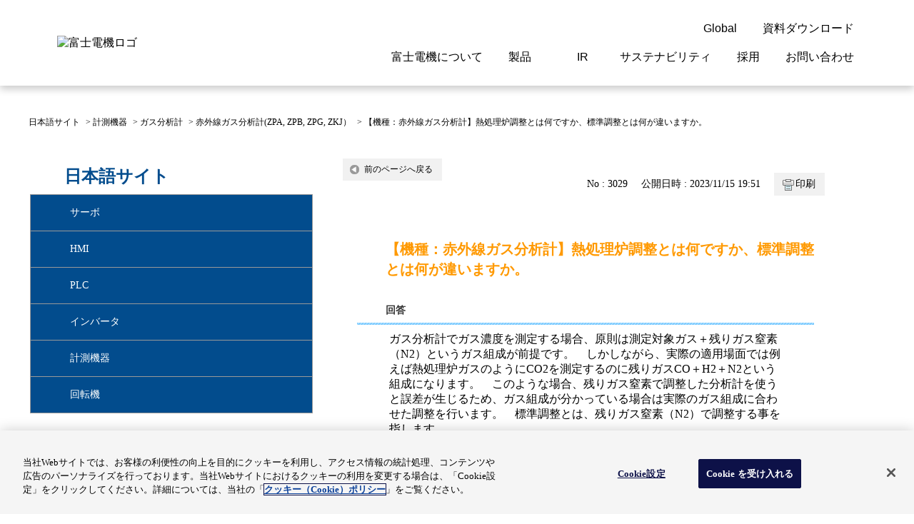

--- FILE ---
content_type: text/html; charset=utf-8
request_url: https://faq.fujielectric.com/faq/show/3029?site_domain=default
body_size: 10225
content:
<!DOCTYPE html PUBLIC "-//W3C//DTD XHTML 1.0 Transitional//EN" "http://www.w3.org/TR/xhtml1/DTD/xhtml1-transitional.dtd">
<html xmlns="http://www.w3.org/1999/xhtml" lang="ja" xml:lang="ja">
  <head prefix="og: http://ogp.me/ns# fb: http://ogp.me/ns/fb# website: http://ogp.me/ns/website#">
    <meta property="og:title" content="【機種：赤外線ガス分析計】熱処理炉調整と" />
    <meta property="og:type" content="article" />
    <meta property="og:description" content="ガス分析計でガス濃度を測定する場合、原則は測定対象ガス＋残りガス窒素（N2）というガス組成が前提です。　しかしながら、実際の適用場面では例えば熱処理炉ガスのようにCO2を測定するのに残りガスCO＋H2＋N2という組成になります。　このような" />
      <meta property="og:site_name" content="富士電機のFAQ" />
    <meta property="og:url" content="https://faq.fujielectric.com/faq/show/3029?site_domain=default" />
 <meta http-equiv="content-type" content="text/html; charset=UTF-8" />
    <meta http-equiv="X-UA-Compatible" content="IE=edge" />
    <meta http-equiv="Pragma" content="no-cache"/>
    <meta http-equiv="Cache-Control" content="no-cache"/>
    <meta http-equiv="Expires" content="0"/>
    <meta name="description" content="ガス分析計でガス濃度を測定する場合、原則は測定対象ガス＋残りガス窒素（N2）というガス組成が前提です。　しかしながら、実際の適用場面では例えば熱処理炉ガスのようにCO2を測定するのに残りガスCO＋H2" />
    <meta name="keywords" content="赤外線ガス分析計(ZPA, ZPB, ZPG, ZKJ）,ガス分析計,計測機器,富士電機,製品,サーボ, PLC, プログラマブルコントローラ" />
    <meta name="csrf-param" content="authenticity_token" />
<meta name="csrf-token" content="wZ-efn7EQ1luBiLViqOzTfA_ZWFdFVt9q2Fzx077G6aGhl52KzX58eFN_FZO_5SSZYcH5YMYCKjoWRRlmQ56nQ" />
    <script src="/assets/application_front_pc-0d83d7fcbcc48ad11545fe76eb4f636d44c6d863aed10e6fdba26ea0f19d1e31.js"></script>
<script src="/assets/calendar/calendar-ja-da58e63df1424289368016b5077d61a523d45dd27a7d717739d0dbc63fa6a683.js"></script>
<script>jQuery.migrateMute = true;</script>
<script src="/assets/jquery-migrate-3.3.2.min-dbdd70f5d90839a3040d1cbe135a53ce8f7088aa7543656e7adf9591fa3782aa.js"></script>
<link rel="stylesheet" href="/assets/application_front_pc-831ebb2ac839e86341c730415bb305e556502dc966222e1c4c81c750290ca0fd.css" media="all" />
<link href="/stylesheets/style.css?z-z5xORhm8B1Qw3ABkGc4JELwuBWQhq7rjWpWsaeFZ-I9TnMsZAhaPoI00PCHbs_BLOgZIhPSW7tDc74EWt0pA" media="all" rel="stylesheet" type="text/css" />
<link rel="stylesheet" href="https://faq.fujielectric.com/css/style.css?site_id=-1" media="all" />
<link rel="stylesheet" href="https://faq.fujielectric.com/css/style.css?site_id=1" media="all" />
<!-- Google Tag Manager -->
<script>(function(w,d,s,l,i){w[l]=w[l]||[];w[l].push({'gtm.start':
new Date().getTime(),event:'gtm.js'});var f=d.getElementsByTagName(s)[0],
j=d.createElement(s),dl=l!='dataLayer'?'&l='+l:'';j.async=true;j.src=
'https://www.googletagmanager.com/gtm.js?id='+i+dl;f.parentNode.insertBefore(j,f);
})(window,document,'script','dataLayer','GTM-KSPXQHT');</script>
<!-- End Google Tag Manager -->


<!-- fujielectric.com に対する OneTrust Cookie 同意通知の始点 -->
<script type="text/javascript" src="https://cdn.cookielaw.org/consent/f54c8b50-7402-4732-927c-7d70ca16d44e/OtAutoBlock.js" ></script>
<script src="https://cdn.cookielaw.org/scripttemplates/otSDKStub.js" data-document-language="true" type="text/javascript" charset="UTF-8" data-domain-script="f54c8b50-7402-4732-927c-7d70ca16d44e" ></script>
<script type="text/javascript">
function OptanonWrapper() { }
</script>
<!-- fujielectric.com に対する OneTrust Cookie 同意通知の終点 -->


<meta name="viewport" content="width=device-width,initial-scale=1">
<link rel="stylesheet" href="https://www.fujielectric.co.jp/ics/res/main.css" media="all">
<script src="https://faq.fujielectric.com/usr/file/attachment/common.js"></script>

    <link rel='canonical' href='https://faq.fujielectric.com/faq/show/3029?site_domain=default'>
    <title>【機種：赤外線ガス分析計】熱処理炉調整とは何ですか、標準調整とは何が違いますか。 | 富士電機のFAQ</title>
    
  </head>
  <body class="lang_size_medium" id="faq_show">
    <div class='okw_headline'><h1>【機種：赤外線ガス分析計】熱処理炉調整とは何ですか、標準調整とは何が違いますか。</h1></div>
    <a name="top"></a>
    <div id="okw_wrapper">
<!-- Google Tag Manager (noscript) -->
<noscript><iframe src="https://www.googletagmanager.com/ns.html?id=GTM-KSPXQHT"
height="0" width="0" style="display:none;visibility:hidden"></iframe></noscript>
<!-- End Google Tag Manager (noscript) -->

<header class="comp-header">
  <div class="comp-header__wrapper">
    <div class="comp-header__container">
      <div class="comp-header__contents">
        <div class="comp-header__item">
          <div class="comp-header__logo">
            <a class="comp-header__logo-link" href="https://www.fujielectric.co.jp/">
              <img src="https://faq.fujielectric.com/usr/file/attachment/cmn_logo_fujielectric.svg" alt="富士電機ロゴ" />
            </a>
            <a class="comp-header__jump" href="#main"><span>このページの本文へ</span></a>
          </div>
        </div>
      </div>
      <div class="comp-header__contents">
        <div class="comp-header__item">
          <div class="comp-gnav-menu tb-sp-only">
            <button class="comp-gnav-menu__button" type="button">
              <div class="comp-gnav-menu__button-contents">
                <img src="https://faq.fujielectric.com/usr/file/attachment/icon_menu.svg" alt="" />
                <span>メニュー</span>
              </div>
              <div class="comp-gnav-menu__button-contents">
                <img src="https://faq.fujielectric.com/usr/file/attachment/icon_close-01.svg" alt="" />
                <span>閉じる</span>
              </div>
            </button>
          </div>
          <div class="comp-gnav">
            <div class="comp-gnav__wrapper">
              <div class="comp-gnav__container">
                <div class="comp-gnav__content">
                  <ul class="comp-gnav__list comp-gnav__site">
                    <li class="comp-gnav__list-item">
                      <button type="button" class="comp-gnav__button">
                        <img class="elem-icon" src="https://faq.fujielectric.com/usr/file/attachment/icon_language.svg" alt="" />
                        <span class="comp-gnav__button-txt sp-style-box"> Global </span>
                        <div class="elem-icon__switch toggle tb-sp-only">
                          <img class="elem-icon" src="https://faq.fujielectric.com/usr/file/attachment/icon_plus.svg" alt="" />
                          <img class="elem-icon" src="https://faq.fujielectric.com/usr/file/attachment/icon_minus.svg" alt="" />
                        </div>
                      </button>
                      <div class="comp-gnav__drop">
                        <div class="comp-gnav__drop-container">
                          <h6 class="elem-heading lv6 bold" data-color="" data-align="">
                            <div class="elem-heading__txt">
                              <span>Select a Region/Language</span>
                            </div>
                          </h6>
                          <a class="elem-link" href="https://www.fujielectric.com" target="_blank">
                            <span>Global website(English)</span>
                            <img class="elem-icon size-14" src="https://faq.fujielectric.com/usr/file/attachment/icon_language.svg" alt="" />
                          </a>
                          <button class="comp-gnav__drop-close">
                            <img class="elem-icon size-14" src="https://faq.fujielectric.com/usr/file/attachment/icon_close-02.svg" alt="" />
                            <span>閉じる</span>
                          </button>
                        </div>
                      </div>
                    </li>
                    <li class="comp-gnav__list-item">
                      <a class="comp-gnav__button" href="https://felib.fujielectric.co.jp/ja" target="_blank">
                        <img class="elem-icon" src="https://faq.fujielectric.com/usr/file/attachment/icon_book.svg" alt="" />
                        <span class="comp-gnav__button-txt sp-style-box"> 資料ダウンロード </span>
                        <img class="elem-icon tb-sp-only" src="https://faq.fujielectric.com/usr/file/attachment/icon_book.svg" alt="" />
                      </a>
                    </li>
                  </ul>
                </div>
                <div class="comp-gnav__content">
                  <ul class="comp-gnav__list comp-gnav__category">
                    <li class="comp-gnav__list-item">
                      <button type="button" class="comp-gnav__button">
                        <span class="comp-gnav__button-txt"> 富士電機について </span>
                        <div class="elem-icon__switch toggle tb-sp-only">
                          <img class="elem-icon" src="https://faq.fujielectric.com/usr/file/attachment/icon_plus.svg" alt="" />
                          <img class="elem-icon" src="https://faq.fujielectric.com/usr/file/attachment/icon_minus.svg" alt="" />
                        </div>
                      </button>
                      <div class="comp-gnav__modal">
                        <div class="comp-gnav__modal-container">
                          <div class="comp-gnav__modal-head pc-only">
                            <h2 class="elem-heading lv2">
                              <div class="elem-heading__txt">
                                <span>富士電機について</span>
                              </div>
                            </h2>
                            <a class="elem-link-button__link" data-color="" href="https://www.fujielectric.co.jp/about/">
                              <span>富士電機についてのトップへ</span>
                              <div class="elem-icon__switch align-right invert">
                                <img class="elem-icon" src="https://faq.fujielectric.com/usr/file/attachment/icon_arrow-right-02.svg" alt="" />
                                <img class="elem-icon" src="https://faq.fujielectric.com/usr/file/attachment/icon_arrow-right-01.svg" alt="" />
                              </div>
                            </a>
                          </div>
                          <div class="comp-gnav__modal-body">
                            <ul data-divide="flex" data-divide-sp="1">
                              <li class="sp-only">
                                <a class="sp-only-flex-rev" href="https://www.fujielectric.co.jp/about/">
                                  <img class="elem-icon size-14" src="https://faq.fujielectric.com/usr/file/attachment/icon_arrow-right_simple.svg" alt="" />
                                  <span>富士電機についてのトップへ</span>
                                </a>
                              </li>
                              <li class="">
                                <a class="sp-only-flex-rev" href="https://www.fujielectric.co.jp/about/message/">
                                  <img class="elem-icon size-14" src="https://faq.fujielectric.com/usr/file/attachment/icon_arrow-right_simple.svg" alt="" />
                                  <span>ご挨拶</span>
                                </a>
                              </li>
                              <li class="">
                                <a class="sp-only-flex-rev" href="https://www.fujielectric.co.jp/about/company/">
                                  <img class="elem-icon size-14" src="https://faq.fujielectric.com/usr/file/attachment/icon_arrow-right_simple.svg" alt="" />
                                  <span>会社概要</span>
                                </a>
                              </li>
                              <li class="">
                                <a class="sp-only-flex-rev" href="https://www.fujielectric.co.jp/about/#think">
                                  <img class="elem-icon size-14" src="https://faq.fujielectric.com/usr/file/attachment/icon_arrow-right_simple.svg" alt="" />
                                  <span>経営の考え方</span>
                                </a>
                              </li>
                              <li class="">
                                <a class="sp-only-flex-rev" href="https://www.fujielectric.co.jp/about/business/">
                                  <img class="elem-icon size-14" src="https://faq.fujielectric.com/usr/file/attachment/icon_arrow-right_simple.svg" alt="" />
                                  <span>事業紹介</span>
                                </a>
                              </li>
                              <li class="">
                                <a class="sp-only-flex-rev" href="https://www.fujielectric.co.jp/csr/sdgs/">
                                  <img class="elem-icon size-14" src="https://faq.fujielectric.com/usr/file/attachment/icon_arrow-right_simple.svg" alt="" />
                                  <span>富士電機のSDGs</span>
                                </a>
                              </li>
                              <li class="">
                                <a class="sp-only-flex-rev" href="https://www.fujielectric.co.jp/about/#base">
                                  <img class="elem-icon size-14" src="https://faq.fujielectric.com/usr/file/attachment/icon_arrow-right_simple.svg" alt="" />
                                  <span>拠点情報</span>
                                </a>
                              </li>
                              <li class="">
                                <a class="sp-only-flex-rev" href="https://www.fujielectric.co.jp/about/#activities">
                                  <img class="elem-icon size-14" src="https://faq.fujielectric.com/usr/file/attachment/icon_arrow-right_simple.svg" alt="" />
                                  <span>企業活動</span>
                                </a>
                              </li>
                              <li class="">
                                <a class="sp-only-flex-rev" href="https://www.fujielectric.co.jp/about/technology/">
                                  <img class="elem-icon size-14" src="https://faq.fujielectric.com/usr/file/attachment/icon_arrow-right_simple.svg" alt="" />
                                  <span>研究開発</span>
                                </a>
                              </li>
                            </ul>
                            <button type="button" class="comp-gnav__modal-close pc-only">
                              <img class="elem-icon size-14" src="https://faq.fujielectric.com/usr/file/attachment/icon_close-02.svg" alt="" />
                              <span>閉じる</span>
                            </button>
                          </div>
                        </div>
                      </div>
                    </li>
                    <li class="comp-gnav__list-item">
                      <button type="button" class="comp-gnav__button">
                        <span class="comp-gnav__button-txt">製品</span>
                        <div class="elem-icon__switch toggle tb-sp-only">
                          <img class="elem-icon" src="https://faq.fujielectric.com/usr/file/attachment/icon_plus.svg" alt="" />
                          <img class="elem-icon" src="https://faq.fujielectric.com/usr/file/attachment/icon_minus.svg" alt="" />
                        </div>
                      </button>
                      <div class="comp-gnav__modal">
                        <div class="comp-gnav__modal-container">
                          <div class="comp-gnav__modal-head pc-only">
                            <h2 class="elem-heading lv2">
                              <div class="elem-heading__txt">
                                <span>製品情報</span>
                              </div>
                            </h2>
                            <a class="elem-link-button__link" data-color="" href="https://www.fujielectric.co.jp/products/">
                              <span>製品情報のトップへ</span>
                              <div class="elem-icon__switch align-right invert">
                                <img class="elem-icon" src="https://faq.fujielectric.com/usr/file/attachment/icon_arrow-right-02.svg" alt="" />
                                <img class="elem-icon" src="https://faq.fujielectric.com/usr/file/attachment/icon_arrow-right-01.svg" alt="" />
                              </div>
                            </a>
                          </div>
                          <div class="comp-gnav__modal-body">
                            <ul data-divide="flex" data-divide-sp="1">
                              <li class="sp-only">
                                <a class="sp-only-flex-rev" href="https://www.fujielectric.co.jp/products/">
                                  <img class="elem-icon size-14" src="https://faq.fujielectric.com/usr/file/attachment/icon_arrow-right_simple.svg" alt="" />
                                  <span>製品情報のトップへ</span>
                                </a>
                              </li>
                              <li class="">
                                <a class="sp-only-flex-rev" href="https://www.fujielectric.co.jp/products/drive_ctrl_equipment/">
                                  <img class="elem-icon size-14" src="https://faq.fujielectric.com/usr/file/attachment/icon_arrow-right_simple.svg" alt="" />
                                  <span>駆動制御機器</span>
                                </a>
                              </li>
                              <li class="">
                                <a class="sp-only-flex-rev" href="https://www.fujielectric.co.jp/products/fcs.html">
                                  <img class="elem-icon size-14" src="https://faq.fujielectric.com/usr/file/attachment/icon_arrow-right_simple.svg" alt="" />
                                  <span>低圧　受配電機器</span>
                                </a>
                              </li>
                              <li class="">
                                <a class="sp-only-flex-rev" href="https://www.fujielectric.co.jp/products/power_distribution_systems/">
                                  <img class="elem-icon size-14" src="https://faq.fujielectric.com/usr/file/attachment/icon_arrow-right_simple.svg" alt="" />
                                  <span>特高高圧　受配電設備</span>
                                </a>
                              </li>
                              <li class="">
                                <a class="sp-only-flex-rev" href="https://www.fujielectric.co.jp/products/power_supply/">
                                  <img class="elem-icon size-14" src="https://faq.fujielectric.com/usr/file/attachment/icon_arrow-right_simple.svg" alt="" />
                                  <span>電源機器</span>
                                </a>
                              </li>
                              <li class="">
                                <a class="sp-only-flex-rev" href="https://www.fujielectric.co.jp/products/sensor/">
                                  <img class="elem-icon size-14" src="https://faq.fujielectric.com/usr/file/attachment/icon_arrow-right_simple.svg" alt="" />
                                  <span>計測機器</span>
                                </a>
                              </li>
                              <li class="">
                                <a class="sp-only-flex-rev" href="https://www.fujielectric.co.jp/products/energy_management/">
                                  <img class="elem-icon size-14" src="https://faq.fujielectric.com/usr/file/attachment/icon_arrow-right_simple.svg" alt="" />
                                  <span>エネルギーマネジメント</span>
                                </a>
                              </li>
                              <li class="">
                                <a class="sp-only-flex-rev" href="https://www.fujielectric.co.jp/products/mc_systems/">
                                  <img class="elem-icon size-14" src="https://faq.fujielectric.com/usr/file/attachment/icon_arrow-right_simple.svg" alt="" />
                                  <span>監視制御システム</span>
                                </a>
                              </li>
                              <li class="">
                                <a class="sp-only-flex-rev" href="https://www.fujielectric.co.jp/products/fa_iot/">
                                  <img class="elem-icon size-14" src="https://faq.fujielectric.com/usr/file/attachment/icon_arrow-right_simple.svg" alt="" />
                                  <span>監視・診断システム</span>
                                </a>
                              </li>
                              <li class="">
                                <a class="sp-only-flex-rev" href="https://www.fujielectric.co.jp/products/information_system/">
                                  <img class="elem-icon size-14" src="https://faq.fujielectric.com/usr/file/attachment/icon_arrow-right_simple.svg" alt="" />
                                  <span>情報システム</span>
                                </a>
                              </li>
                              <li class="">
                                <a class="sp-only-flex-rev" href="https://www.fujielectric.co.jp/products/maintenance/">
                                  <img class="elem-icon size-14" src="https://faq.fujielectric.com/usr/file/attachment/icon_arrow-right_simple.svg" alt="" />
                                  <span>保守・保全</span>
                                </a>
                              </li>
                              <li class="">
                                <a class="sp-only-flex-rev" href="https://www.fujielectric.co.jp/products/semiconductor/">
                                  <img class="elem-icon size-14" src="https://faq.fujielectric.com/usr/file/attachment/icon_arrow-right_simple.svg" alt="" />
                                  <span>半導体</span>
                                </a>
                              </li>
                              <li class="">
                                <a class="sp-only-flex-rev" href="https://www.fujielectric.co.jp/products/energy/">
                                  <img class="elem-icon size-14" src="https://faq.fujielectric.com/usr/file/attachment/icon_arrow-right_simple.svg" alt="" />
                                  <span>発電設備</span>
                                </a>
                              </li>
                              <li class="">
                                <a class="sp-only-flex-rev" href="https://www.fujielectric.co.jp/products/food/">
                                  <img class="elem-icon size-14" src="https://faq.fujielectric.com/usr/file/attachment/icon_arrow-right_simple.svg" alt="" />
                                  <span>自動販売機・店舗</span>
                                </a>
                              </li>
                              <li class="">
                                <a class="sp-only-flex-rev" href="https://www.fujielectric.co.jp/products/#acn02">
                                  <img class="elem-icon size-14" src="https://faq.fujielectric.com/usr/file/attachment/icon_arrow-right_simple.svg" alt="" />
                                  <span>ソリューション</span>
                                </a>
                              </li>
                              <li class="">
                                <a class="sp-only-flex-rev" href="https://www.fujielectric.co.jp/products/seminar/">
                                  <img class="elem-icon size-14" src="https://faq.fujielectric.com/usr/file/attachment/icon_arrow-right_simple.svg" alt="" />
                                  <span>セミナー・研修情報</span>
                                </a>
                              </li>
                            </ul>
                            <button type="button" class="comp-gnav__modal-close pc-only">
                              <img class="elem-icon size-14" src="https://faq.fujielectric.com/usr/file/attachment/icon_close-02.svg" alt="" />
                              <span>閉じる</span>
                            </button>
                          </div>
                        </div>
                      </div>
                    </li>
                    <li class="comp-gnav__list-item">
                      <button type="button" class="comp-gnav__button">
                        <span class="comp-gnav__button-txt">IR</span>
                        <div class="elem-icon__switch toggle tb-sp-only">
                          <img class="elem-icon" src="https://faq.fujielectric.com/usr/file/attachment/icon_plus.svg" alt="" />
                          <img class="elem-icon" src="https://faq.fujielectric.com/usr/file/attachment/icon_minus.svg" alt="" />
                        </div>
                      </button>
                      <div class="comp-gnav__modal">
                        <div class="comp-gnav__modal-container">
                          <div class="comp-gnav__modal-head pc-only">
                            <h2 class="elem-heading lv2">
                              <div class="elem-heading__txt">
                                <span>IR 株主・投資家情報</span>
                              </div>
                            </h2>
                            <a class="elem-link-button__link" data-color="" href="https://www.fujielectric.co.jp/ir/">
                              <span>株主・投資家情報のトップへ</span>
                              <div class="elem-icon__switch align-right invert">
                                <img class="elem-icon" src="https://faq.fujielectric.com/usr/file/attachment/icon_arrow-right-02.svg" alt="" />
                                <img class="elem-icon" src="https://faq.fujielectric.com/usr/file/attachment/icon_arrow-right-01.svg" alt="" />
                              </div>
                            </a>
                          </div>
                          <div class="comp-gnav__modal-body">
                            <ul data-divide="flex" data-divide-sp="1">
                              <li class="sp-only">
                                <a class="sp-only-flex-rev" href="https://www.fujielectric.co.jp/ir/">
                                  <img class="elem-icon size-14" src="https://faq.fujielectric.com/usr/file/attachment/icon_arrow-right_simple.svg" alt="" />
                                  <span>株主・投資家情報のトップへ</span>
                                </a>
                              </li>
                              <li class="">
                                <a class="sp-only-flex-rev" href="https://www.fujielectric.co.jp/ir/policy/">
                                  <img class="elem-icon size-14" src="https://faq.fujielectric.com/usr/file/attachment/icon_arrow-right_simple.svg" alt="" />
                                  <span>経営情報</span>
                                </a>
                              </li>
                              <li class="">
                                <a class="sp-only-flex-rev" href="https://www.fujielectric.co.jp/ir/library/">
                                  <img class="elem-icon size-14" src="https://faq.fujielectric.com/usr/file/attachment/icon_arrow-right_simple.svg" alt="" />
                                  <span>IR資料室</span>
                                </a>
                              </li>
                              <li class="">
                                <a class="sp-only-flex-rev" href="https://www.fujielectric.co.jp/ir/finance/">
                                  <img class="elem-icon size-14" src="https://faq.fujielectric.com/usr/file/attachment/icon_arrow-right_simple.svg" alt="" />
                                  <span>財務・業績</span>
                                </a>
                              </li>
                              <li class="">
                                <a class="sp-only-flex-rev" href="https://www.fujielectric.co.jp/ir/stock/">
                                  <img class="elem-icon size-14" src="https://faq.fujielectric.com/usr/file/attachment/icon_arrow-right_simple.svg" alt="" />
                                  <span>株式・債券情報</span>
                                </a>
                              </li>
                              <li class="">
                                <a class="sp-only-flex-rev" href="https://www.fujielectric.co.jp/ir/personal/">
                                  <img class="elem-icon size-14" src="https://faq.fujielectric.com/usr/file/attachment/icon_arrow-right_simple.svg" alt="" />
                                  <span>個人投資家の皆様へ</span>
                                </a>
                              </li>
                            </ul>
                            <button type="button" class="comp-gnav__modal-close pc-only">
                              <img class="elem-icon size-14" src="https://faq.fujielectric.com/usr/file/attachment/icon_close-02.svg" alt="" />
                              <span>閉じる</span>
                            </button>
                          </div>
                        </div>
                      </div>
                    </li>
                    <li class="comp-gnav__list-item">
                      <button type="button" class="comp-gnav__button">
                        <span class="comp-gnav__button-txt">サステナビリティ</span>
                        <div class="elem-icon__switch toggle tb-sp-only">
                          <img class="elem-icon" src="https://faq.fujielectric.com/usr/file/attachment/icon_plus.svg" alt="" />
                          <img class="elem-icon" src="https://faq.fujielectric.com/usr/file/attachment/icon_minus.svg" alt="" />
                        </div>
                      </button>
                      <div class="comp-gnav__modal">
                        <div class="comp-gnav__modal-container">
                          <div class="comp-gnav__modal-head pc-only">
                            <h2 class="elem-heading lv2">
                              <div class="elem-heading__txt">
                                <span>サステナビリティ</span>
                              </div>
                            </h2>
                            <a class="elem-link-button__link" data-color="" href="https://www.fujielectric.co.jp/csr/">
                              <span>サステナビリティのトップへ</span>
                              <div class="elem-icon__switch align-right invert">
                                <img class="elem-icon" src="https://faq.fujielectric.com/usr/file/attachment/icon_arrow-right-02.svg" alt="" />
                                <img class="elem-icon" src="https://faq.fujielectric.com/usr/file/attachment/icon_arrow-right-01.svg" alt="" />
                              </div>
                            </a>
                          </div>
                          <div class="comp-gnav__modal-body">
                            <ul data-divide="flex" data-divide-sp="1">
                              <li class="sp-only">
                                <a class="sp-only-flex-rev" href="https://www.fujielectric.co.jp/csr/">
                                  <img class="elem-icon size-14" src="https://faq.fujielectric.com/usr/file/attachment/icon_arrow-right_simple.svg" alt="" />
                                  <span>サステナビリティのトップへ</span>
                                </a>
                              </li>
                              <li class="">
                                <a class="sp-only-flex-rev" href="https://www.fujielectric.co.jp/csr/material-issues/">
                                  <img class="elem-icon size-14" src="https://faq.fujielectric.com/usr/file/attachment/icon_arrow-right_simple.svg" alt="" />
                                  <span>マテリアリティ</span>
                                </a>
                              </li>
                              <li class="">
                                <a class="sp-only-flex-rev" href="https://www.fujielectric.co.jp/csr/global_environment/environment01/management_02_02.html">
                                  <img class="elem-icon size-14" src="https://faq.fujielectric.com/usr/file/attachment/icon_arrow-right_simple.svg" alt="" />
                                  <span>環境ビジョン2050</span>
                                </a>
                              </li>
                              <li class="">
                                <a class="sp-only-flex-rev" href="https://www.fujielectric.co.jp/csr/global_environment/">
                                  <img class="elem-icon size-14" src="https://faq.fujielectric.com/usr/file/attachment/icon_arrow-right_simple.svg" alt="" />
                                  <span>環境</span>
                                </a>
                              </li>
                              <li class="">
                                <a class="sp-only-flex-rev" href="https://www.fujielectric.co.jp/csr/social/">
                                  <img class="elem-icon size-14" src="https://faq.fujielectric.com/usr/file/attachment/icon_arrow-right_simple.svg" alt="" />
                                  <span>社会</span>
                                </a>
                              </li>
                              <li class="">
                                <a class="sp-only-flex-rev" href="https://www.fujielectric.co.jp/csr/governance/">
                                  <img class="elem-icon size-14" src="https://faq.fujielectric.com/usr/file/attachment/icon_arrow-right_simple.svg" alt="" />
                                  <span>ガバナンス</span>
                                </a>
                              </li>
                            </ul>
                            <button type="button" class="comp-gnav__modal-close pc-only">
                              <img class="elem-icon size-14" src="https://faq.fujielectric.com/usr/file/attachment/icon_close-02.svg" alt="" />
                              <span>閉じる</span>
                            </button>
                          </div>
                        </div>
                      </div>
                    </li>
                    <li class="comp-gnav__list-item">
                      <button type="button" class="comp-gnav__button">
                        <span class="comp-gnav__button-txt">採用</span>
                        <div class="elem-icon__switch toggle tb-sp-only">
                          <img class="elem-icon" src="https://faq.fujielectric.com/usr/file/attachment/icon_plus.svg" alt="" />
                          <img class="elem-icon" src="https://faq.fujielectric.com/usr/file/attachment/icon_minus.svg" alt="" />
                        </div>
                      </button>
                      <div class="comp-gnav__modal">
                        <div class="comp-gnav__modal-container">
                          <div class="comp-gnav__modal-head pc-only">
                            <h2 class="elem-heading lv2">
                              <div class="elem-heading__txt">
                                <span>採用情報</span>
                              </div>
                            </h2>
                            <a class="elem-link-button__link" data-color="" href="https://www.fujielectric.co.jp/recruit/">
                              <span>採用情報のトップへ</span>
                              <div class="elem-icon__switch align-right invert">
                                <img class="elem-icon" src="https://faq.fujielectric.com/usr/file/attachment/icon_arrow-right-02.svg" alt="" />
                                <img class="elem-icon" src="https://faq.fujielectric.com/usr/file/attachment/icon_arrow-right-01.svg" alt="" />
                              </div>
                            </a>
                          </div>
                          <div class="comp-gnav__modal-body">
                            <ul data-divide="flex" data-divide-sp="1">
                              <li class="sp-only">
                                <a class="sp-only-flex-rev" href="https://www.fujielectric.co.jp/recruit/">
                                  <img class="elem-icon size-14" src="https://faq.fujielectric.com/usr/file/attachment/icon_arrow-right_simple.svg" alt="" />
                                  <span>採用情報のトップへ</span>
                                </a>
                              </li>
                              <li class="">
                                <a class="sp-only-flex-rev" href="https://www.fujielectric.co.jp/recruit/graduates/">
                                  <img class="elem-icon size-14" src="https://faq.fujielectric.com/usr/file/attachment/icon_arrow-right_simple.svg" alt="" />
                                  <span>新卒採用情報</span>
                                </a>
                              </li>
                              <li class="">
                                <a class="sp-only-flex-rev" href="https://www.fujielectric.co.jp/recruit/technical/">
                                  <img class="elem-icon size-14" src="https://faq.fujielectric.com/usr/file/attachment/icon_arrow-right_simple.svg" alt="" />
                                  <span>高専採用情報</span>
                                </a>
                              </li>
                              <li class="">
                                <a class="sp-only-flex-rev" href="https://www.fujielectric.co.jp/recruit/highschool/">
                                  <img class="elem-icon size-14" src="https://faq.fujielectric.com/usr/file/attachment/icon_arrow-right_simple.svg" alt="" />
                                  <span>高卒採用情報</span>
                                </a>
                              </li>
                              <li class="">
                                <a class="sp-only-flex-rev" href="https://www.fujielectric.co.jp/recruit/career/">
                                  <img class="elem-icon size-14" src="https://faq.fujielectric.com/usr/file/attachment/icon_arrow-right_simple.svg" alt="" />
                                  <span>キャリア採用情報</span>
                                </a>
                              </li>
                              <li class="">
                                <a class="sp-only-flex-rev" href="https://www.fujielectric.co.jp/recruit/barrierfree/">
                                  <img class="elem-icon size-14" src="https://faq.fujielectric.com/usr/file/attachment/icon_arrow-right_simple.svg" alt="" />
                                  <span>障がい者採用情報</span>
                                </a>
                              </li>
                            </ul>
                            <button type="button" class="comp-gnav__modal-close pc-only">
                              <img class="elem-icon size-14" src="https://faq.fujielectric.com/usr/file/attachment/icon_close-02.svg" alt="" />
                              <span>閉じる</span>
                            </button>
                          </div>
                        </div>
                      </div>
                    </li>
                    <li class="comp-gnav__list-item">
                      <button type="button" class="comp-gnav__button">
                        <span class="comp-gnav__button-txt">お問い合わせ</span>
                        <div class="elem-icon__switch toggle tb-sp-only">
                          <img class="elem-icon" src="https://faq.fujielectric.com/usr/file/attachment/icon_plus.svg" alt="" />
                          <img class="elem-icon" src="https://faq.fujielectric.com/usr/file/attachment/icon_minus.svg" alt="" />
                        </div>
                      </button>
                      <div class="comp-gnav__modal">
                        <div class="comp-gnav__modal-container">
                          <div class="comp-gnav__modal-head pc-only">
                            <h2 class="elem-heading lv2">
                              <div class="elem-heading__txt">
                                <span>お問い合わせ</span>
                              </div>
                            </h2>
                            <a class="elem-link-button__link" data-color="" href="https://www.fujielectric.co.jp/contact/">
                              <span>お問い合わせのトップへ</span>
                              <div class="elem-icon__switch align-right invert">
                                <img class="elem-icon" src="https://faq.fujielectric.com/usr/file/attachment/icon_arrow-right-02.svg" alt="" />
                                <img class="elem-icon" src="https://faq.fujielectric.com/usr/file/attachment/icon_arrow-right-01.svg" alt="" />
                              </div>
                            </a>
                          </div>
                          <div class="comp-gnav__modal-body">
                            <ul data-divide="flex" data-divide-sp="1">
                              <li class="sp-only">
                                <a class="sp-only-flex-rev" href="https://www.fujielectric.co.jp/contact/">
                                  <img class="elem-icon size-14" src="https://faq.fujielectric.com/usr/file/attachment/icon_arrow-right_simple.svg" alt="" />
                                  <span>お問い合わせのトップへ</span>
                                </a>
                              </li>
                              <li class="">
                                <a class="sp-only-flex-rev" href="https://www.fujielectric.co.jp/contact/faq/">
                                  <img class="elem-icon size-14" src="https://faq.fujielectric.com/usr/file/attachment/icon_arrow-right_simple.svg" alt="" />
                                  <span>よくあるご質問</span>
                                </a>
                              </li>
                              <li class="">
                                <a class="sp-only-flex-rev" href="https://www.fujielectric.co.jp/contact/products/contents_pr.html">
                                  <img class="elem-icon size-14" src="https://faq.fujielectric.com/usr/file/attachment/icon_arrow-right_simple.svg" alt="" />
                                  <span>製品・サービスについて</span>
                                </a>
                              </li>
                              <li class="">
                                <a class="sp-only-flex-rev" href="https://www.fujielectric.co.jp/contact/company/contents_co.html">
                                  <img class="elem-icon size-14" src="https://faq.fujielectric.com/usr/file/attachment/icon_arrow-right_simple.svg" alt="" />
                                  <span>企業情報について</span>
                                </a>
                              </li>
                              <li class="">
                                <a class="sp-only-flex-rev" href="https://fe-contact.fujielectric.com/form/ja/jp/corp/corp/about_web" target="_blank">
                                  <img class="elem-icon size-14" src="https://faq.fujielectric.com/usr/file/attachment/icon_arrow-right_simple.svg" alt="" />
                                  <span>当ウェブサイトについて</span>
                                </a>
                              </li>
                              <li class="">
                                <a class="sp-only-flex-rev" href="https://www.fujielectric.co.jp/contact/home_appliance/index_kaden.html">
                                  <img class="elem-icon size-14" src="https://faq.fujielectric.com/usr/file/attachment/icon_arrow-right_simple.svg" alt="" />
                                  <span>富士電機製家電製品について</span>
                                </a>
                              </li>
                            </ul>
                            <button type="button" class="comp-gnav__modal-close pc-only">
                              <img class="elem-icon size-14" src="https://faq.fujielectric.com/usr/file/attachment/icon_close-02.svg" alt="" />
                              <span>閉じる</span>
                            </button>
                          </div>
                        </div>
                      </div>
                    </li>
                  </ul>
                </div>
              </div>
            </div>
          </div>
        </div>
      </div>
    </div>
  </div>
</header>
<button class="comp-gnav-bg" type="button"></button>

      <div id="okw_contents">
        <div id="okw_contents_base">
          <div id="okw_contents_inner" class="clearfix">
            <div id="okw_sub_header" class="clearfix">
              <div id="login_user_name"></div>
              <ul id="fontCol" class="flo_r">
                  <li class="okw_txt">文字サイズ変更</li>
  <li class="fntSml fntSml_ja">
    <a update_flash_color="#d4e0e8" data-remote="true" href="/front/font_size?font_type=small&amp;site_domain=default">S</a>
  </li>
  <li class="fntMidOn fntMidOn_ja">
    <a update_flash_color="#d4e0e8" data-remote="true" href="/front/font_size?font_type=middle&amp;site_domain=default">M</a>
  </li>
  <li class="fntBig fntBig_ja">
    <a update_flash_color="#d4e0e8" data-remote="true" href="/front/font_size?font_type=large&amp;site_domain=default">L</a>
  </li>

              </ul>
              <ul class="okw_bread">
  <li class="okw_bread_list"><a href="/category/show/4?site_domain=default">日本語サイト</a><span>&nbsp;&gt;&nbsp;</span><a href="/category/show/352?site_domain=default">計測機器</a><span>&nbsp;&gt;&nbsp;</span><a href="/category/show/362?site_domain=default">ガス分析計</a><span>&nbsp;&gt;&nbsp;</span><a href="/category/show/364?site_domain=default">赤外線ガス分析計(ZPA, ZPB, ZPG, ZKJ）</a><span>&nbsp;&gt;&nbsp;</span><span>【機種：赤外線ガス分析計】熱処理炉調整とは何ですか、標準調整とは何が違いますか。</span></li>
</ul>
            
            </div>
            
<div id="okw_side" class="flo_l"><div class="colArea clearfix"><div class="oneCol okw_parts_category_tree"><div id="category_tree" class="category_tree">
  <div class="ttl_col"><h2 class="ttl_bg"><span class="icocate_tree">日本語サイト</span></h2></div>
  
  
  
  <ul id="tree_4" class="category_level_0">
    
  
  <li id="tree_icon_6" class="category_close">
    <div class="category_on cate_pull_inert_bg">
      <a class="pm_icon flo_l" child_url="/category/tree_open/6?node=1&amp;site_domain=default&amp;tag_id=tree_icon_6" js_effect_time="500" self_tag_id="tree_icon_6" tree_open="true" href="/category/show/6?site_domain=default">/category/show/6?site_domain=default</a><a href="/category/show/6?site_domain=default">サーボ</a>
    </div>
    
  </li>

  
  <li id="tree_icon_476" class="category_close">
    <div class="category_on cate_pull_inert_bg">
      <a class="pm_icon flo_l" child_url="/category/tree_open/476?node=1&amp;site_domain=default&amp;tag_id=tree_icon_476" js_effect_time="500" self_tag_id="tree_icon_476" tree_open="true" href="/category/show/476?site_domain=default">/category/show/476?site_domain=default</a><a href="/category/show/476?site_domain=default">HMI</a>
    </div>
    
  </li>

  
  <li id="tree_icon_7" class="category_close">
    <div class="category_on cate_pull_inert_bg">
      <a class="pm_icon flo_l" child_url="/category/tree_open/7?node=1&amp;site_domain=default&amp;tag_id=tree_icon_7" js_effect_time="500" self_tag_id="tree_icon_7" tree_open="true" href="/category/show/7?site_domain=default">/category/show/7?site_domain=default</a><a href="/category/show/7?site_domain=default">PLC</a>
    </div>
    
  </li>

  
  <li id="tree_icon_344" class="category_close">
    <div class="category_on cate_pull_inert_bg">
      <a class="pm_icon flo_l" child_url="/category/tree_open/344?node=1&amp;site_domain=default&amp;tag_id=tree_icon_344" js_effect_time="500" self_tag_id="tree_icon_344" tree_open="true" href="/category/show/344?site_domain=default">/category/show/344?site_domain=default</a><a href="/category/show/344?site_domain=default">インバータ</a>
    </div>
    
  </li>

  
  <li id="tree_icon_352" class="category_close">
    <div class="category_on cate_pull_inert_bg">
      <a class="pm_icon flo_l" child_url="/category/tree_open/352?node=1&amp;site_domain=default&amp;tag_id=tree_icon_352" js_effect_time="500" self_tag_id="tree_icon_352" tree_open="true" href="/category/show/352?site_domain=default">/category/show/352?site_domain=default</a><a href="/category/show/352?site_domain=default">計測機器</a>
    </div>
    
  </li>

  
  <li id="tree_icon_378" class="category_close">
    <div class="category_on cate_pull_inert_bg">
      <a class="pm_icon flo_l" child_url="/category/tree_open/378?node=1&amp;site_domain=default&amp;tag_id=tree_icon_378" js_effect_time="500" self_tag_id="tree_icon_378" tree_open="true" href="/category/show/378?site_domain=default">/category/show/378?site_domain=default</a><a href="/category/show/378?site_domain=default">回転機</a>
    </div>
    
  </li>

  </ul>









</div>
</div></div></div><div id="okw_center" class="okw_side flo_r"><div class="colArea clearfix"><div class="oneCol okw_main_faq">    <!-- FAQ_CONTENTS_AREA -->
    <div class="faq_qstInf_col clearfix">
    <ul class="siteLink">
        <li class="preLink">
            <a title="前のページへ戻る" href="/?site_domain=default">前のページへ戻る</a>
        </li>
    </ul>
  <ul class="faq_dateNo flo_r">
    <li class="faq_no">No&nbsp;:&nbsp;3029</li>
      <li class="faq_date">公開日時&nbsp;:&nbsp;2023/11/15 19:51</li>
        <li class="faq_print">
          <span class="icoPrint">
              <a target="_blank" href="/print/faq/3029?site_domain=default">印刷</a>
          </span>
        </li>
  </ul>
</div>
<span class="mark_area"></span>


<h2 class="faq_qstCont_ttl"><span class="icoQ">【機種：赤外線ガス分析計】熱処理炉調整とは何ですか、標準調整とは何が違いますか。</span></h2>
<div class="faq_qstCont_col">
    <div id="faq_question_contents" class="faq_qstCont_txt clearfix">
      熱処理炉調整とは何ですか、標準調整とは何が違いますか。
    </div>
  <dl class="faq_cate_col clearfix">
    <dt>カテゴリー&nbsp;:&nbsp;</dt>
    <dd>
      <ul>
          <li class="clearfix">
            <a href="/category/show/4?site_domain=default">日本語サイト</a><span>&nbsp;&gt;&nbsp;</span><a href="/category/show/352?site_domain=default">計測機器</a><span>&nbsp;&gt;&nbsp;</span><a href="/category/show/362?site_domain=default">ガス分析計</a><span>&nbsp;&gt;&nbsp;</span><a href="/category/show/364?site_domain=default">赤外線ガス分析計(ZPA, ZPB, ZPG, ZKJ）</a>
          </li>
      </ul>
    </dd>
  </dl>
</div>
<h2 class="faq_ans_bor faq_ans_ttl">
    <span class="icoA">回答</span>
</h2>
<div class="faq_ans_col">
  <div id="faq_answer_contents" class="faq_ansCont_txt clearfix">
    ガス分析計でガス濃度を測定する場合、原則は測定対象ガス＋残りガス窒素（N2）というガス組成が前提です。　しかしながら、実際の適用場面では例えば熱処理炉ガスのようにCO2を測定するのに残りガスCO＋H2＋N2という組成になります。　このような場合、残りガス窒素で調整した分析計を使うと誤差が生じるため、ガス組成が分かっている場合は実際のガス組成に合わせた調整を行います。　標準調整とは、残りガス窒素（N2）で調整する事を指します。
  </div>
  
</div>

<script type="text/javascript">
$(function() {
  function resetFaqCountFlag() {
    window.__faq_countup_sent__ = false;
  }

  function countUpOnce() {
    // すでに送信済みならスキップ
    if (window.__faq_countup_sent__) return;
    window.__faq_countup_sent__ = true;

    fetch("/faq/countup?site_domain=default", {
      method: "POST",
      headers: {
        "Content-Type": "application/json",
        "X-CSRF-Token": $('meta[name=csrf-token]').attr('content'),
        "X-Requested-With": "XMLHttpRequest"
      },
      body: JSON.stringify({
        faq_id: "3029",
        category_id: "364"
      })
    });
  }

  countUpOnce();

  // PC タグ検索 個別のモーダルを閉じる場合
  $("#faq_show .faq_tag_search_return_button").on("click", function() {
    resetFaqCountFlag();
  });
  // PC タグ検索 全てのモーダルを閉じる場合
  $("#faq_show .faq_tag_search_close_button").on("click", function() {
    resetFaqCountFlag();
  });

  // スマホ タグ検索
  $('.faq_tag_modal_close_btn').on("click", function() {
    resetFaqCountFlag();
  });

  // PC スーパーアシスタント Colorboxモーダルを閉じる場合
  $(document).on("cbox_closed", function() {
    resetFaqCountFlag();
  });

  // スマホ スーパーアシスタント FAQ詳細から戻る場合
  $("#toggle_preview_faq").on("click", function() {
    resetFaqCountFlag();
  });
});
</script>


    <!-- /FAQ_CONTENTS_AREA -->


</div></div><div class="colArea clearfix"><div class="oneCol okw_parts_enquete">  <div class="okw_enquete_area">
    <h2 class="questioner_ttl" id="enquete_form_message">アンケート:ご意見をお聞かせください</h2>
    <div class="questioner_col">
      <form id="enquete_form" update_flash_color="#d4e0e8" action="/faq/new_faq_enquete_value?site_domain=default" accept-charset="UTF-8" data-remote="true" method="post"><input type="hidden" name="authenticity_token" value="JRUKIlr_61xRFG4Z3VGZ_CuGiJJDwoF1HmDE2gmoMUJTzV4mic1SMwn-W452yok_CXPBFhD16uPIEhONbqc-hw" autocomplete="off" />
        <ul class="faq_form_list">
          <input value="3029" autocomplete="off" type="hidden" name="faq_enquete_value[faq_id]" id="faq_enquete_value_faq_id" />
          
          
            <li>
                  <input type="radio" value="1" checked="checked" name="faq_enquete_value[enquete_id]" id="faq_enquete_value_enquete_id_1" />
              <label for="faq_enquete_value_enquete_id_1">解決できた</label>
            </li>
            <li>
                  <input type="radio" value="5" name="faq_enquete_value[enquete_id]" id="faq_enquete_value_enquete_id_5" />
              <label for="faq_enquete_value_enquete_id_5">解決できたがわかりにくかった</label>
            </li>
            <li>
                  <input type="radio" value="3" name="faq_enquete_value[enquete_id]" id="faq_enquete_value_enquete_id_3" />
              <label for="faq_enquete_value_enquete_id_3">解決できなかった</label>
            </li>
            <li>
                  <input type="radio" value="6" name="faq_enquete_value[enquete_id]" id="faq_enquete_value_enquete_id_6" />
              <label for="faq_enquete_value_enquete_id_6">探している情報ではなかった</label>
            </li>
        </ul>
          <div class="questioner_txt_col">
            <span class="questioner_sub_msg">ご意見・ご感想をお寄せください</span>
                <textarea cols="70" rows="2" class="questioner_txt" name="faq_enquete_value[comment]" id="faq_enquete_value_comment">
</textarea>
            <span class="questioner_description">お問い合わせを入力されましてもご返信はいたしかねます</span>
          </div>
        <div class="questioner_submit_btn">
          <input type="submit" name="commit" value="送信する" id="enquete_form_button" class="questioner_btn" />
        </div>
<input type="hidden" name="site_domain" value="default" /></form>    </div>
  </div>

</div></div><div class="colArea clearfix"><div class="oneCol okw_parts_faq_relations">  <span class="spinner"></span>

  <script type="text/javascript">
      $.ajax({
          type: 'GET',
          url: '/custom_part/faq_relations?category_id=364&id=3029&site_domain=default&split=false',
          dataType: 'html',
          success: function(data) {
              $('.okw_parts_faq_relations').html(data)
          }
      });
  </script>
</div></div><p class="topLink"><a href="#top">TOPへ</a></p></div>
<script type="text/javascript">
$(function() {
  function resetFaqCountFlag() {
    window.__faq_countup_sent__ = false;
  }

  function countUpOnce() {
    // すでに送信済みならスキップ
    if (window.__faq_countup_sent__) return;
    window.__faq_countup_sent__ = true;

    fetch("/faq/countup?site_domain=default", {
      method: "POST",
      headers: {
        "Content-Type": "application/json",
        "X-CSRF-Token": $('meta[name=csrf-token]').attr('content'),
        "X-Requested-With": "XMLHttpRequest"
      },
      body: JSON.stringify({
        faq_id: "3029",
        category_id: "364"
      })
    });
  }

  countUpOnce();

  // PC タグ検索 個別のモーダルを閉じる場合
  $("#faq_show .faq_tag_search_return_button").on("click", function() {
    resetFaqCountFlag();
  });
  // PC タグ検索 全てのモーダルを閉じる場合
  $("#faq_show .faq_tag_search_close_button").on("click", function() {
    resetFaqCountFlag();
  });

  // スマホ タグ検索
  $('.faq_tag_modal_close_btn').on("click", function() {
    resetFaqCountFlag();
  });

  // PC スーパーアシスタント Colorboxモーダルを閉じる場合
  $(document).on("cbox_closed", function() {
    resetFaqCountFlag();
  });

  // スマホ スーパーアシスタント FAQ詳細から戻る場合
  $("#toggle_preview_faq").on("click", function() {
    resetFaqCountFlag();
  });
});
</script>


          </div>
        </div>
      </div>
<footer class="comp-footer">
  <!-- comp-main-contents -->
  <div class="comp-main-contents" data-width="" data-type="border">
    <div class="comp-main-contents__container" data-divide="" data-type="">
      <div class="comp-main-contents__content" data-align="">
        <!-- elements area -->
        <div class="comp-divide" data-divide="5" data-divide-sp="1">
          <div class="comp-divide__content pc-tb-only">
            <a class="elem-link" href="https://www.fujielectric.co.jp/about/">
              <strong class="elem-catch lv6 bold" data-color="" data-color-base="" data-align="left">
                <div class="elem-catch__txt">
                  <span>会社情報</span>
                </div>
              </strong>
            </a>
            <ul class="comp-footer__list">
              <li>
                <a class="comp-footer__link" href="https://www.fujielectric.co.jp/about/message/">ご挨拶</a>
              </li>
              <li>
                <a class="comp-footer__link" href="https://www.fujielectric.co.jp/about/company/">会社概要</a>
              </li>
              <li>
                <a class="comp-footer__link" href="https://www.fujielectric.co.jp/about/#think"> 経営の考え方 </a>
              </li>
              <li>
                <a class="comp-footer__link" href="https://www.fujielectric.co.jp/about/business/"> 事業紹介 </a>
              </li>
              <li>
                <a class="comp-footer__link" href="https://www.fujielectric.co.jp/about/csr/sdgs/">富士電機のSDGs</a>
              </li>
              <li>
                <a class="comp-footer__link" href="https://www.fujielectric.co.jp/about/#base">拠点情報</a>
              </li>
              <li>
                <a class="comp-footer__link" href="https://www.fujielectric.co.jp/about/#activities">企業活動</a>
              </li>
            </ul>
          </div>
          <div class="comp-divide__content pc-tb-only">
            <a class="elem-link" href="https://www.fujielectric.co.jp/products/">
              <strong class="elem-catch lv6 bold" data-color="" data-color-base="" data-align="left">
                <div class="elem-catch__txt">
                  <span>製品情報</span>
                </div>
              </strong>
            </a>
            <ul class="comp-footer__list">
              <li>
                <a class="comp-footer__link" href="https://www.fujielectric.co.jp/products/drive_ctrl_equipment/">駆動制御機器</a>
              </li>
              <li>
                <a class="comp-footer__link" href="https://www.fujielectric.co.jp/products/fcs.html" target="_blank">低圧　受配電機器</a>
              </li>
              <li>
                <a class="comp-footer__link" href="https://www.fujielectric.co.jp/products/power_distribution_systems/">特高高圧　受配電設備</a>
              </li>
              <li>
                <a class="comp-footer__link" href="https://www.fujielectric.co.jp/products/power_supply/">電源機器</a>
              </li>
              <li>
                <a class="comp-footer__link" href="https://www.fujielectric.co.jp/products/sensor/"> 計測機器 </a>
              </li>
              <li>
                <a class="comp-footer__link" href="https://www.fujielectric.co.jp/products/energy_management/">エネルギーマネジメント</a>
              </li>
              <li>
                <a class="comp-footer__link" href="https://www.fujielectric.co.jp/products/mc_systems/">監視制御システム</a>
              </li>
              <li>
                <a class="comp-footer__link" href="https://www.fujielectric.co.jp/products/fa_iot/">監視・診断システム</a>
              </li>
              <li>
                <a class="comp-footer__link" href="https://www.fujielectric.co.jp/products/information_system/">情報システム</a>
              </li>
              <li>
                <a class="comp-footer__link" href="https://www.fujielectric.co.jp/products/maintenance/">保守・保全</a>
              </li>
              <li>
                <a class="comp-footer__link" href="https://www.fujielectric.co.jp/products/semiconductor/">半導体</a>
              </li>
              <li>
                <a class="comp-footer__link" href="https://www.fujielectric.co.jp/products/energy/">発電設備</a>
              </li>
              <li>
                <a class="comp-footer__link" href="https://www.fujielectric.co.jp/products/food/">自動販売機・店舗</a>
              </li>
              <li>
                <a class="comp-footer__link" href="https://www.fujielectric.co.jp/products/#acn02">ソリューション</a>
              </li>
              <li>
                <a class="comp-footer__link" href="https://www.fujielectric.co.jp/products/seminar/">セミナー・研修情報</a>
              </li>
            </ul>
          </div>
          <div class="comp-divide__content pc-tb-only">
            <a class="elem-link" href="https://felib.fujielectric.co.jp/ja" target="_blank">
              <strong class="elem-catch lv6 bold" data-color="" data-color-base="" data-align="left">
                <div class="elem-catch__txt">
                  <span>ダウンロード</span>
                  <img class="elem-icon size-14" src="https://faq.fujielectric.com/usr/file/attachment/icon_blank-01.svg" alt="" />
                </div>
              </strong>
            </a>
            <ul class="comp-footer__list">
              <li>
                <a class="comp-footer__link" href="https://felib.fujielectric.co.jp/ja/document_search?tab=catalog&amp;document2%5B1%5D=M20016&amp;document2%5B2%5D=M20017&amp;count=20&amp;sort=ja_title&amp;page=1" target="_blank" rel="noopener">
                  <span>カタログ</span>
                  <img class="elem-icon size-14" src="https://faq.fujielectric.com/usr/file/attachment/icon_blank-01.svg" alt="" />
                </a>
              </li>
              <li>
                <a class="comp-footer__link" href="https://felib.fujielectric.co.jp/ja/document_search?tab=manual&amp;document2%5B1%5D=M20021&amp;document2%5B2%5D=M20023&amp;document2%5B3%5D=M20024&amp;document2%5B4%5D=M20025&amp;document2%5B5%5D=M20089&amp;count=20&amp;sort=ja_title&amp;page=1" target="_blank" rel="noopener">
                  <span>マニュアル</span>
                  <img class="elem-icon size-14" src="https://faq.fujielectric.com/usr/file/attachment/icon_blank-01.svg" alt="" />
                </a>
              </li>
              <li>
                <a class="comp-footer__link" href="https://felib.fujielectric.co.jp/ja/document_search?tab=technical&amp;document1%5B1%5D=M10004&amp;document1%5B2%5D=M10008&amp;document1%5B3%5D=M10010&amp;document1%5B4%5D=M10011&amp;document1%5B5%5D=M10012&amp;count=20&amp;sort=ja_title&amp;page=1" target="_blank" rel="noopener">
                  <span>技術資料</span>
                  <img class="elem-icon size-14" src="https://faq.fujielectric.com/usr/file/attachment/icon_blank-01.svg" alt="" />
                </a>
              </li>
              <li>
                <a class="comp-footer__link" href="https://felib.fujielectric.co.jp/ja/document_search?tab=software&amp;document1%5B1%5D=M10009&amp;document1%5B2%5D=M10017&amp;document1%5B3%5D=M10018&amp;document1%5B4%5D=M10019&amp;count=20&amp;sort=ja_title&amp;page=1" target="_blank" rel="noopener">
                  <span>ソフトウェア</span>
                  <img class="elem-icon size-14" src="https://faq.fujielectric.com/usr/file/attachment/icon_blank-01.svg" alt="" />
                </a>
              </li>
              <li>
                <a class="comp-footer__link" href="https://felib.fujielectric.co.jp/download/searchsemiconductor2.htm?dosearch=1&amp;donewsearch=1&amp;documentGroup=datasheet&amp;site=japan&amp;lang=ja#tab1" target="_blank" rel="noopener">
                  <span>データシート</span>
                  <img class="elem-icon size-14" src="https://faq.fujielectric.com/usr/file/attachment/icon_blank-01.svg" alt="" />
                </a>
              </li>
              <li>
                <a class="comp-footer__link" href="https://felib.fujielectric.co.jp/ja/document_search?tab=cad&amp;document1%5B1%5D=M10002&amp;document1%5B2%5D=M10003&amp;document1%5B3%5D=M10014&amp;count=20&amp;sort=ja_title&amp;page=1" target="_blank" rel="noopener">
                  <span>CAD・外形図</span>
                  <img class="elem-icon size-14" src="https://faq.fujielectric.com/usr/file/attachment/icon_blank-01.svg" alt="" />
                </a>
              </li>
            </ul>
          </div>
          <div class="comp-divide__content pc-tb-only">
            <a class="elem-link" href="https://www.fujielectric.co.jp/ir/
            ">
              <strong class="elem-catch lv6 bold" data-color="" data-color-base="" data-align="left">
                <div class="elem-catch__txt">
                  <span>IR</span>
                </div>
              </strong>
            </a>
            <ul class="comp-footer__list">
              <li>
                <a class="comp-footer__link" href="https://www.fujielectric.co.jp/about/ir/policy/"> 経営情報 </a>
              </li>
              <li>
                <a class="comp-footer__link" href="https://www.fujielectric.co.jp/about/ir/library/">IR資料室</a>
              </li>
              <li>
                <a class="comp-footer__link" href="https://www.fujielectric.co.jp/about/ir/finance/">財務・業績</a>
              </li>
              <li>
                <a class="comp-footer__link" href="https://www.fujielectric.co.jp/about/ir/stock/">株式・債券情報</a>
              </li>
              <li>
                <a class="comp-footer__link" href="https://www.fujielectric.co.jp/about/ir/personal/">個人投資家の皆様へ</a>
              </li>
            </ul>
            <a class="elem-link" href="https://www.fujielectric.co.jp/csr/
            ">
              <strong class="elem-catch lv6 bold" data-color="" data-color-base="" data-align="left">
                <div class="elem-catch__txt">
                  <span>サステナビリティ</span>
                </div>
              </strong>
            </a>
            <ul class="comp-footer__list">
              <li>
                <a class="comp-footer__link" href="https://www.fujielectric.co.jp/csr/material-issues/">マテリアリティ</a>
              </li>
              <li>
                <a class="comp-footer__link" href="https://www.fujielectric.co.jp/csr/global_environment/environment01/management_02_02.html">環境ビジョン2050</a>
              </li>
              <li>
                <a class="comp-footer__link" href="https://www.fujielectric.co.jp/csr/global_environment/">環境</a>
              </li>
              <li>
                <a class="comp-footer__link" href="https://www.fujielectric.co.jp/csr/social/">社会</a>
              </li>
              <li>
                <a class="comp-footer__link" href="https://www.fujielectric.co.jp/csr/governance/">ガバナンス</a>
              </li>
            </ul>
          </div>
          <div class="comp-divide__content">
            <a class="elem-link pc-tb-only" href="https://www.fujielectric.co.jp/recruit/">
              <strong class="elem-catch lv6 bold" data-color="" data-color-base="" data-align="left">
                <div class="elem-catch__txt">
                  <span>採用情報</span>
                </div>
              </strong>
            </a>
            <ul class="comp-footer__list pc-tb-only">
              <li>
                <a class="comp-footer__link" href="https://www.fujielectric.co.jp/recruit/graduates/">新卒採用情報</a>
              </li>
              <li>
                <a class="comp-footer__link" href="https://www.fujielectric.co.jp/recruit/technical/">高専採用情報</a>
              </li>
              <li>
                <a class="comp-footer__link" href="https://www.fujielectric.co.jp/recruit/highschool/">高卒採用情報</a>
              </li>
              <li>
                <a class="comp-footer__link" href="https://www.fujielectric.co.jp/recruit/career/">キャリア採用情報</a>
              </li>
              <li>
                <a class="comp-footer__link" href="https://www.fujielectric.co.jp/recruit/barrierfree/">障がい者採用情報</a>
              </li>
            </ul>
            <a class="elem-link pc-tb-only" href="https://www.fujielectric.co.jp/contact/">
              <strong class="elem-catch lv6 bold" data-color="" data-color-base="" data-align="left">
                <div class="elem-catch__txt">
                  <span>お問い合わせ</span>
                </div>
              </strong>
            </a>
            <ul class="comp-footer__list pc-tb-only">
              <li>
                <a class="comp-footer__link" href="https://www.fujielectric.co.jp/contact/faq/">よくあるご質問</a>
              </li>
              <li>
                <a class="comp-footer__link" href="https://www.fujielectric.co.jp/contact/products/contents_pr.html">製品・サービスについて</a>
              </li>
              <li>
                <a class="comp-footer__link" href="https://www.fujielectric.co.jp/contact/company/contents_co.html">企業情報について</a>
              </li>
              <li>
                <a class="comp-footer__link" href="https://fe-contact.fujielectric.com/form/ja/jp/corp/corp/about_web?PARAM1=010&amp;PARAM2=JPN&amp;PARAM3=010010&amp;PARAM4=0100100110" target="_blank" rel="noopener">当ウェブサイトについて</a>
              </li>
              <li>
                <a class="comp-footer__link" href="https://www.fujielectric.co.jp/contact/home_appliance/index_kaden.html">富士電機製家電製品について</a>
              </li>
            </ul>
            <a class="elem-link pc-tb-only" href="https://www.fujielectric.co.jp/socialmedia/">
              <strong class="elem-catch lv6 bold" data-color="" data-color-base="" data-align="left">
                <div class="elem-catch__txt">
                  <span>ソーシャルメディア</span>
                </div>
              </strong>
            </a>
            <ul class="comp-footer__list no-gap" data-justify-sp="center">
              <li>
                <a class="comp-footer__social-link motionless" href="https://x.com/fujielectric_jp" target="_blank">
                  <img class="comp-footer__social-icon" src="https://faq.fujielectric.com/usr/file/attachment/icon_x.svg" alt="">
                  <span>X</span>
                  <img class="elem-icon size-14" src="https://faq.fujielectric.com/usr/file/attachment/icon_blank-01.svg" alt="">
                </a>
              </li>
              <li>
                <a class="comp-footer__social-link motionless" href="https://www.facebook.com/FujiElectric.official" target="_blank">
                  <img class="comp-footer__social-icon" src="https://faq.fujielectric.com/usr/file/attachment/icon_facebook.svg" alt="">
                  <span>Facebook</span>
                  <img class="elem-icon size-14" src="https://faq.fujielectric.com/usr/file/attachment/icon_blank-01.svg" alt="">
                </a>
              </li>
              <li>
                <a class="comp-footer__social-link motionless" href="https://www.linkedin.com/company/fujielectric-com" target="_blank">
                  <img class="comp-footer__social-icon" src="https://faq.fujielectric.com/usr/file/attachment/icon_linkedin.svg" alt="">
                  <span>Linkedin</span>
                  <img class="elem-icon size-14" src="https://faq.fujielectric.com/usr/file/attachment/icon_blank-01.svg" alt="">
                </a>
              </li>
              <li>
                <a class="comp-footer__social-link motionless" href="https://www.youtube.com/channel/UCtX497Zpc-MyGE4BV_AptXw" target="_blank">
                  <img class="comp-footer__social-icon" src="https://faq.fujielectric.com/usr/file/attachment/icon_youtube.svg" alt="">
                  <span>Youtube</span>
                  <img class="elem-icon size-14" src="https://faq.fujielectric.com/usr/file/attachment/icon_blank-01.svg" alt="">
                </a>
              </li>
            </ul>
          </div>
        </div>
        <!-- elements area -->
      </div>
    </div>
  </div>
  <!-- comp-main-contents -->
  <!-- comp-main-contents -->
  <div class="comp-main-contents" data-width="" data-type="border">
    <div class="comp-main-contents__container" data-divide="" data-type="">
      <div class="comp-main-contents__content" data-align="">
        <!-- elements area -->
        <div class="comp-divide" data-divide="flex" data-divide-sp="2" data-justify="" data-justify-sp="" data-align-items="" data-align-items-sp="">
          <div class="comp-divide__content">
            <a class="comp-footer__link motionless" href="https://www.fujielectric.co.jp/privacy/privacy.html">個人情報保護方針</a>
          </div>
          <div class="comp-divide__content">
            <a class="comp-footer__link motionless" href="https://www.fujielectric.co.jp/terms/copyright.html">サイトのご利用にあたって</a>
          </div>

          <div class="comp-divide__content">
            <a class="comp-footer__link motionless" href="https://www.fujielectric.co.jp/other/webaccessibility.html">アクセシビリティへの対応方針</a>
          </div>
          <div class="comp-divide__content">
            <a class="comp-footer__button motionless ot-sdk-show-settings" id="ot-sdk-btn">Cookie  Settings</a>
          </div>
          <div class="comp-divide__content auto-grow">
            <a class="comp-footer__link motionless" href="https://www.fujielectric.co.jp/sitemap.html">総合サイトマップ</a>
          </div>
          <div class="comp-divide__content pc-tb-only">
            <p class="comp-footer__copyright">
              <span>© Fuji Electric Co., Ltd.</span>
            </p>
          </div>
        </div>
        <p class="elem-paragraph bold sp-only" data-color="" data-align="center">
          <span>© Fuji Electric Co., Ltd.</span>
        </p>
        <!-- elements area -->
      </div>
    </div>
  </div>
  <!-- comp-main-contents -->
</footer>
<script src="https://faq.fujielectric.com/usr/file/attachment/main.js"></script>

      <div id="okw_footer_default" class="clearfix">
        <p id="okw_logo_footer" class="flo_r logo_footer">
          <a href="https://aisaas.pkshatech.com/faq/" target="_blank">PKSHA FAQ logo</a>
        </p>
      </div>
    </div>


  </body>
</html>


--- FILE ---
content_type: text/html; charset=utf-8
request_url: https://faq.fujielectric.com/custom_part/faq_relations?category_id=364&id=3029&site_domain=default&split=false
body_size: 735
content:
    <div class="ttl_col"><h2 class="ttl_bg"><span class="icoFaq">関連するFAQ</span></h2></div>
    <ul class="faq_relate_list">
        <li class="faq_list_bg1 Q_sml">
          <a title="【機種：赤外線ガス分析計】ZRHが生産終了となり後継機種への更新を検討している。後継機種の紹介と取り替える場合の注意はありますか。" href="/faq/show/3008?category_id=364&amp;site_domain=default">【機種：赤外線ガス分析計】ZRHが生産終了となり後継機種への更新を検討している。後継機種の紹介と取り替える場合の注意はありますか。</a>
        </li>
        <li class="faq_list_bg2 Q_sml">
          <a title="【機種：赤外線ガス分析計】ZKJのデータシートに記載されている「スパンドリフト」とはどのような誤差ですか。" href="/faq/show/3027?category_id=364&amp;site_domain=default">【機種：赤外線ガス分析計】ZKJのデータシートに記載されている「スパンドリフト」とはどのような誤差ですか。</a>
        </li>
        <li class="faq_list_bg1 Q_sml">
          <a title="【機種：赤外線ガス分析計】ZKJでNOxの測定はできますか。" href="/faq/show/3028?category_id=364&amp;site_domain=default">【機種：赤外線ガス分析計】ZKJでNOxの測定はできますか。</a>
        </li>
        <li class="faq_list_bg2 Q_sml">
          <a title="【機種：赤外線ガス分析計】ZFGの出力に250オームの抵抗を接続して電圧を見ているが、換算はどうすれば良いですか。" href="/faq/show/3030?category_id=364&amp;site_domain=default">【機種：赤外線ガス分析計】ZFGの出力に250オームの抵抗を接続して電圧を見ているが、換算はどうすれば良いですか。</a>
        </li>
        <li class="faq_list_bg1 Q_sml">
          <a title="【機種：赤外線ガス分析計】N2Oの測定出来る分析計があれば、測定可能な範囲と機種を紹介して欲しい。" href="/faq/show/3022?category_id=364&amp;site_domain=default">【機種：赤外線ガス分析計】N2Oの測定出来る分析計があれば、測定可能な範囲と機種を紹介して欲しい。</a>
        </li>
    </ul>



--- FILE ---
content_type: text/css
request_url: https://faq.fujielectric.com/css/style.css?site_id=-1
body_size: 4363
content:
.okw_headline {
	display: none;
}
header {
	height: 80px;
}
#okw_contents, #okw_contents_base, #okw_contents_inner {
	background:#fff;
}
#areaHeader {
	z-index: 999999 !important;
}
#okw_contents_base {
	width: 100%;
	padding-right: 0;
}
#okw_contents_inner {
	padding: 0 0 1px 0;
	padding-top: 0 !important;
	width: 100%;
}
#okw_sub_header {
	display: none;
}
.colArea {
	max-width: 1600px;
	margin: 0 auto;
	padding:0 40px;
}
#okw_contents_inner div.colArea:nth-of-type(2){
	width: 100%;
	max-width: 100%;
	padding: 0;
}
.headline01 {
	background: #024C8D;
	text-align: center;
	height: 155px;
	line-height: 155px;
	color: #fff;
	font-size: 30px;
	margin-bottom: 80px;
}
.faq_search_frmArea {
	width: 70%;
	position: relative;
}
.okw_parts_search {
	display: flex;
	height: 175px;
	background: #F1F4F6;
	align-items: center;
	justify-content: center;
	margin-bottom: 80px;
}
#category_show .okw_parts_search {
	margin-bottom: 32px;
}
.ttl_col, .ttl_bg {
	background: none;
	padding: 0 !important;
	height: auto;
}
.okw_parts_search .ttl_col {
	width: 240px;
	padding: 0;
	height: auto;
}
.icoKeyword {
	background: none;
	padding-top: 0;
	line-height: 60px;
	height: auto;
}
#k_search_description {
	display: none;
}
#keyword_faq_text_field {
	width: calc(100% - 231px);
    height: 60px;
    padding: 0 16px 0 54px;
    border-radius: 0;
    border: none;
    box-shadow: 0 0 0 1px #005BAC inset;
    appearance: none;
    -webkit-appearance: none;
    -moz-appearance: none;
    background: #fff;
    vertical-align: top;
    position: relative;
}
.faq_search_frmArea::before {
	content: "";
	display: block;
	width: 18px;
	height: 18px;
	position: absolute;
	top: 20px;
	left: 20px;
	background: url("/usr/file/attachment/iconmonstr-magnifier-6.svg");
	z-index: 99999;
}
#keyword_faq_text_field:focus {
    outline: 0;
    box-shadow: 0 0 0 2px rgb(33, 150, 243) inset;
}
.faq_search_frmArea .keyword_frmbtn {
    display: inline-block;
    width: 160px;
    height: 60px;
    padding: 8px;
    border: none;
    border-radius: 0;
    color: #fff;
    appearance: none;
    -webkit-appearance: none;
    -moz-appearance: none;
    cursor: pointer;
    background: #005BAC;
    text-align: center;
    vertical-align: top;
    margin-left: -5px;
}
#seihin .ttl_col, .okw_parts_new_faq .ttl_col, .okw_parts_access_rank_faq .ttl_col, .okw_parts_info_and_news .ttl_col, .okw_main_category .ttl_col, .okw_parts_sub_category .ttl_col, .okw_parts_faq_relations .ttl_col{
	padding-bottom: 22px !important;
	border-bottom: 1px solid #F2F2F2;
	margin-bottom: 40px;
}
#seihin .ttl_bg, .okw_parts_new_faq .ttl_bg, .okw_parts_access_rank_faq .ttl_bg, .okw_parts_info_and_news .ttl_bg, .okw_main_category .ttl_bg, .okw_parts_sub_category .ttl_bg, .okw_parts_faq_relations .ttl_bg{
	border-left: 2px solid #005BAC;
	padding-left: 40px !important;
	font-size: 24px;
	line-height: 33px;
}
.seihin-cards-wrap {
	display: flex;
	gap: 20px;
}
.seihin-card {
	width: 400px;
	height: 420px;
	box-sizing: border-box;
	border: 1px solid #f4f4f4;
	padding: 20px;
	margin-bottom: 80px;
}
.seihin-card figure {
	margin-bottom: 20px;
}
.seihin-card h3 {
	font-size: 20px;
	margin-bottom: 10px;
}
.seihin-list {
	display: flex;
	flex-wrap: wrap;
	gap: 5px 10px;
	font-size: 14px;
}
.seihin-list a {
	text-decoration: underline;
}
.icoNew, .icoQa, .icoInf, .icoResult, .icoCate, .icoFaq {
	background: none;
	padding: 0;
	height: auto;
}
.okw_parts_new_faq, .okw_parts_access_rank_faq, .okw_parts_info_and_news {
	margin-bottom: 80px;
}
.okw_parts_search .ttl_bg {
	font-size: 20px;
}
.faqList, .qaList, .faq_relate_list {
	margin: 10px 0 0 20px;
}
.faqList li, .qaList li, .faq_relate_list li.Q_sml {
	padding: 10px 0 30px 50px;
	border-bottom: 1px dashed #f2f2f2;
}
.faqList li:not(:last-of-type), .qaList li:not(:last-of-type), .faq_relate_list li:not(:last-of-type) {
	margin-bottom:20px;
}
.faqList li.Q_sml, .qaList li.Q_sml, .faq_relate_list li.Q_sml {
    background: transparent url(../usr/file/attachment/ico_q.svg)  no-repeat scroll left 3px;
    background-size: 30px;
}
.faqList li a, .qaList li a, .faq_relate_list li a {
	text-decoration: underline;
}
#info_and_news_list .datetime {
	margin-right: 50px;
}
#info_and_news_list a {
	text-decoration: underline;
}
.newsList {
	margin: 0;
}
.newsList li {
	background: none;
	margin-bottom: 0;
	padding-bottom: 30px;
}
.topLink {
	margin: 0;
	float: none;
	max-width: none;
	padding: 0 ;
	text-align: right;
	display: block;
	width: 100%;

}
.topLink a {
    display: inline-block;
    width: 80px;
    height: 80px;
    background-image: url(/usr/file/attachment/cmn_bg_pagetop_pc.svg);
    background-size: cover;
    background-repeat: no-repeat;
    background-position: center;
    transition: 0.3s;
    padding: 0;
    font-size: 0;
}
#category_show #okw_contents_inner, #faq_show #okw_contents_inner, #category_search #okw_contents_inner, #info_and_news_show #okw_contents_inner{
	max-width: 1600px;
	margin: 0 auto;
	padding: 0 40px;
	display: flex;
	flex-wrap: wrap;
	gap: 20px 40px;
	box-sizing: border-box;
}
#category_show #okw_sub_header, #faq_show #okw_sub_header, #category_search #okw_sub_header {
	display: block;
	width: 100%;
	margin: 20px 0;
}
#fontCol {
	display: none;
}
#okw_side {
	width: 400px;
}
#okw_center.okw_side {
	width: calc(100% - 440px);
	float: none;
}
#category_show .colArea, #okw_side .colArea, #category_search .colArea {
	max-width: none;
	padding: 0;
}
.headline02 {
	height: 60px;
	line-height: 60px;
	background: #024C8D;
	color: #fff;
	font-size: 20px;
	padding-left: 30px;
	margin-bottom: 30px;
}
#category_tree {
	width: 100%;
	margin: 0;
	background: none;
}
.category_tree .ttl_bg {
	background: none;
	border-left: none;
    border-right: none;
    border-bottom: none;
    color: #024C8D;
    font-size: 24px;
    height: 50px;
    line-height: 50px;
    width: 100%;
}
.icocate_tree {
	background: url("/usr/file/attachment/Vector.svg") left center no-repeat;
	height: auto;
	padding: 0 0 0 50px;
}
.category_level_0 {
	margin: 0;
	box-sizing: border-box;
	border-right: 1px solid #999999;
	border-bottom: 1px solid #999999;
	border-left: 1px solid #999999;
}
#faq_show .category_level_0 {
	border-top: 1px solid #999999;
}
.category_level_0 li {
	border-top: none;
	border-bottom: 1px solid #999999;
}
.category_level_0 li:last-child {
	border-bottom: none;
}
.category_level_0 .category_none, .category_level_0 .category_on.cate_pull_inert_bg {
    background: none;
    background-color: #024C8D;
    height: 50px;
    line-height: 50px;
    color: #fff;
    font-size: 14px;
    padding-left: 10px;
}
.category_level_1 .category_on.cate_pull_inert_bg {
    background: none;
}
.category_level_2 .category_none.cate_pull_inert_bg {
    background-color: none;
    background: url(/usr/file/attachment/cate.png) no-repeat 10px center;
    padding-left: 35px;
}
.category_open .pm_icon {
    background: url("/usr/file/attachment/cate_on_on.png") no-repeat left center;
    width: 35px;
    margin: 0 0 0 10px;
}
.category_open a:hover.pm_icon {
    background: url("/usr/file/attachment/cate_on_on.png") no-repeat left center;
}
.category_close .pm_icon {
    background: url("/usr/file/attachment/cate_on_off.png") no-repeat left center;
    width: 35px;
    margin: 0 0 0 10px;
}
.category_close a:hover.pm_icon {
    background: url("/usr/file/attachment/cate_on_off.png") no-repeat left center;
}
.category_on {
	height: 50px;
	line-height: 50px;
}
.category_level_1 {
	margin-left: 40px;
}
.category_level_2 {
	margin-left: 40px;
}
.category_level_2 .category_none {
	height: 50px;
	line-height: 50px;
    background: url("/usr/file/attachment/cate.png") no-repeat 10px center;
    padding-left: 35px;
}
.icoResult {
	background: none;
}
.pg_col_top {
	margin: 40px 0;
}
.sort_desc_image_on {
	background-image: url("/usr/file/attachment/marker_down.gif");
}
.sort_asc_image_on {
    background-image: url("/usr/file/attachment/marker_up.gif");
}
.search_list_bg1, .search_list_bg2 {
	padding: 28px 10px 28px 40px;
	background: #fff;
}
.search_qattl, .icoA_sml {
	margin-bottom: 25px;
}
.pg_col_down {
	margin:  40px 0 80px;
}
.cateList_box {
	display: flex;
	flex-wrap: wrap;
	margin: 0 0 40px 40px;
	gap: 40px 0;
}
.cateList_2line {
	width: 100%;
	display: flex;
	flex-wrap: wrap;
	float: none;
}
.cate_middle {
	padding: 0;
	width: 30%;
}
.cate_small {
	padding: 0;
	width: 70%;
}
.cate_small  li {
	width: auto;
	display: inline-block;
	padding: 0 20px 0 0;
}
.cate_icon_link {
	display: none;
}
.cateList_area {
	margin-bottom: 80px;
}
.okw_parts_sub_category .clearfix::after, .cateList_area .clearfix::after {
	display: none;
}
.cate_middle a:link, .cate_middle a:visited, .cate_middle a:hover, .cate_middle a:active {
	color: #005BAC;
	text-decoration: underline;
}
.cateSepa {
	padding-right: 20px;
}
#okw_contents_inner.clearfix::after {
	display: none;
}
#category_show .topLink {
	padding: 0;
	max-width: none;
}
#faq_show .faq_qstInf_col {
	border: none;
	margin: 0 0 40px;
}
#faq_show .siteLink {
	background: #f1f1f1;
    padding: 5px 5px;
}

#faq_show .faq_print {
	background: #f1f1f1;
    padding: 7px 10px;
    display: inline-block;
}

.new_ico {
    background: url("/usr/file/attachment/new_ico_ja.png") left top no-repeat;
    width: 54px;
    height: 26px;
}

.faq_qstCont_ttl {
	color: #000;
	margin-top: 20px;
}
.okw_enquete_area {
	font-size: 20px;
    border: 2px solid #024C8D;
}
.questioner_ttl {
    border-bottom: 2px solid #024C8D;
}
.faq_form_list li {
	margin-bottom: 20px;
}
.questioner_btn:hover, #operator_view_form_button:hover, #operator_comment_form_button:hover {
    background: none;
}
.questioner_btn[disabled]{
    color:#000;
    border: 1px solid #333333;
	width: 260px;
	height: 60px;
	line-height: 60px;
}
.questioner_submit_btn {
	width: 260px;
	height: 60px;
	line-height: 60px;
	margin: 40px auto;
}
.cate_pull_inert_bg {
	padding: 0;
}
.category_level_1 a:link, .category_level_1 a:visited, .category_level_1 a:hover, .category_level_1 a:active .category_level_2 a:link, .category_level_2 a:visited, .category_level_2 a:hover, .category_level_2 a:active {
	color: #000;
    font-weight: normal;
}
.category_select a:link, .category_select a:visited, .category_select a:hover, .category_select a:active {
	color: #000;
	font-weight: normal;
}

.okw_parts_enquete {
	margin-bottom: 80px;
}
.okw_parts_faq_relations {
	margin-bottom: 80px;
}
.questioner_txt {
	width: 100% !important;
	display: block !important;
	border: 1px solid #AAAAAA !important;
}
.faq_qstCont_col {
	display: none;
}
@media screen and (max-width: 768px) {
	.headline01 {
		height: 80px;
		line-height: 80px;
		font-size: 26px;
		margin-bottom: 10px;
	}
	.okw_parts_search {
		display: block;
	}
	.okw_parts_search .ttl_col {
		width: 100%;
	}
	.faq_search_frmArea {
		width: 100%;
		padding: 0;
	}
	.icoKeyword {
		padding:0 0 10px 0;
		line-height: 20px;
	}
	.okw_parts_search {
		height: auto;
		padding: 15px;
		margin-bottom: 30px;
	}
	#seihin .ttl_col, .okw_parts_new_faq .ttl_col, .okw_parts_access_rank_faq .ttl_col, .okw_parts_info_and_news .ttl_col, .okw_main_category .ttl_col, .okw_parts_sub_category .ttl_col, .okw_parts_faq_relations .ttl_col {
		margin-bottom: 14px;
	}
	.seihin-cards-wrap {
		display: block;
		margin-bottom: 40px;
	}
	.seihin-card {
		width: 100%;
		height: auto;
		padding: 10px;
		margin-bottom: 20px;
	}
	.colArea {
		max-width: none;
		padding: 0 10px;
	}
	.faqList li, .qaList li, .faq_relate_list li.Q_sml {
		padding: 0 0 20px 30px;
	}
	.faqList li:not(:last-of-type), .qaList li:not(:last-of-type), .faq_relate_list li:not(:last-of-type) {
		margin-bottom: 20px;
	}
	.okw_parts_new_faq, .okw_parts_access_rank_faq, .okw_parts_info_and_news {
		margin-bottom: 40px;
	}
	.topLink {
		max-width: auto;
		padding: 0;
	}
	.topLink a {
		width: 40px;
		height: 40px;
	}
	#category_show #okw_contents_inner, #faq_show #okw_contents_inner, #category_search #okw_contents_inner, #info_and_news_show #okw_contents_inner {
		max-width: none;
		padding: 0 10px;
		display: block;
		width: auto;
	}
	#okw_side {
		display: none;
	}
	#okw_center.okw_side {
		width: 100%;
		display: block;
	}
	.pg_col_top .pg_no, .pg_col_top .pg_scr,.pg_col_top .okw_sort_select {
		float: none;
		margin: 0 0 20px;
		width: auto;
		text-align: center;
	}
	.pg_col_top .okw_sort_select {
		width: 100%;
		display: block;
	}
	.okw_sort_select select {
		width: calc(100% - 28px);
		height: 40px;
	}
	.icoQ_sml {
		background: transparent url(../images/front/ico_qst_s.gif) no-repeat scroll 0% 0%;
		padding: 0 0 0 20px;
	}
	.pg_col_down .pg_no {
		width: 100%;
		text-align: center;
		float: none;
	}
	.pg_col_down .pagination {
		float: none;
		width: 100%;
		text-align: center;
	}
	#keyword_faq_text_field {
		width: calc(100% - 151px);
	}
	.faq_search_frmArea .keyword_frmbtn {
		width: 80px;
	}
	.search_list_bg1, .search_list_bg2 {
		padding: 28px 10px 28px 10px;
	}
	.sort_arrow {
		margin: 13px 0px 0 10px;
	}
	.cateList_box {
		display: block;
		margin: 0 0 20px 0;
	}
	.cateList_2line {
		display: block;
	}
	.cate_middle {
		width: auto;
		margin-bottom: 15px;
	}
	.cate_small {
		width: auto;
		margin-bottom: 30px;
	}
	#faq_show .faq_print {
		display: none;
	}
	.faq_qstCont_ttl {
		margin: 10px 0;
	}
	.faq_ans_ttl {
		margin: 10px 0;
	}
	.faq_form_list {
		width: 100%;
		float: none;
	}
	.questioner_txt_col {
		width: 100%;
		float: none;
	}
	.okw_enquete_area {
		width: 100%;
		box-sizing: border-box;
	}
}

.infonews_ttl_bor {
    height: 60px;
    line-height: 60px;
    background: #024C8D;
    color: #fff;
    font-size: 20px;
    padding:0 0 0 30px;
    margin-bottom: 30px;
    display: block;
}


/* =======================================================
     7セグメントフォント指定用
======================================================= */

@font-face {
    font-family: '7SEG-G2';
    src: url('/usr/file/attachment/7SEG-G2.woff2') format('woff2'),
         url('/usr/file/attachment/7SEG-G2.woff') format('woff');
    font-weight: normal;
    font-style: normal;
}


.font-7seg {
    font-family: '7SEG-G2', sans-serif;
    color: red;
}

/* コピーライト　PKSHAのロゴ消す */
body #okw_footer_default{
    display: none;
}

 /* 製品から探すの画像周り */

.seihin-card figure {
    margin-bottom: 20px;
    text-align: center; /* 画像をセンター寄せにする */
}

.seihin-card img {
    max-width: 100%; /* 画像が親要素の幅を超えないようにする */
    height: auto; /* アスペクト比を維持しつつ高さを自動調整 */
}

.search_qattl {
    font-weight: bold;
    font-size: 16px;
    margin-bottom: 3px;
    background: transparent url(../usr/file/attachment/ico_q2.svg) no-repeat scroll left top;
    display: block;
    padding: 3px 0 7px 40px;
}
.icoA_sml {
    font-size: 12px;
    margin-bottom: 3px;
    background: transparent url(../usr/file/attachment/ico_a2.svg) no-repeat scroll left top;
    display: block;
    padding: 7px 0 10px 40px;
}

.faq_list_show_detail {
display: block;
position: absolute;
width: 100%;
height: 100%;
top: 0;
left: 0;
text-indent: -99999px;
z-index: 1;
}

/* 質問 */
.icoQ {
    background: transparent url("../usr/file/attachment/ico_q2.svg") no-repeat scroll left top; /* 背景 */
    display: block; /* 表示要素 */
    padding: 1px 0 7px 40px; /* 余白 */
}
/* 回答 */
.icoA {
    background: transparent url("../usr/file/attachment/ico_a2.svg") no-repeat scroll left top; /* 背景 */
    display: block; /* 表示要素 */
    padding: 8px 0 8px 40px; /* 余白 */
    margin: 0 0px; /* 周囲余白 */
}
/* タイトル */
.faq_qstCont_ttl {
    font-size: 20px; /* 文字サイズ */
    font-weight: bold; /* 文字太さ */
    color: #F90; /* テキスト色 */
    line-height: 1.4; /* テキスト高さ */
    margin: 10px 20px 20px; /* 周囲余白 */
    word-wrap: break-word; /* 改行指定 */
}

.preLink {
    text-align: left; /* テキスト配置 */
    margin-right: 5px; /* 周囲余白 */
}

/* 各パーツ */
.faq_dateNo li {
    font-size: 14px; /* 文字サイズ */
    margin-right: 15px; /* 周囲余白 */
    display: inline; /* 表示要素 */
}

.category_level_0{margin:0 2px;background: #024c8d;}

/* タイトル */
.questioner_ttl {
    font-size: 16px; /* 文字サイズ */
    padding: 20px 10px 12px; /* 余白 */
    text-align: left; /* テキスト配置 */
    font-weight: bold; /* 文字太さ */
}

.questioner_col {
    text-align: center; /* テキスト配置 */
    padding: 40px 10px 0px 10px; /* 余白 */
}

input[type="radio"]:checked + label {
  background: #024c8d1c;
}

.faq_suggest_title {
    display: block;
    width: 100%;
    padding-left: 23px;
    overflow: hidden;
    box-sizing: border-box;
    background: transparent url(../usr/file/attachment/ico_q.svg) no-repeat scroll 0% 40%;
    text-overflow: ellipsis;
    white-space: nowrap;
}

/* =======================================================
     富士電機サイト内検索のページ のcss
======================================================= */
.background-container {
    background-color: #f4f7fa;
    display: flex;
    align-items: center;
    justify-content: center;
    height: 200px;
    width: 100%;
}

.search-button {
  display: inline-block;
  width: 90%;
  background-color: #024c8d;
  color: #fff;
  text-decoration: none;
  border-radius: 5px;
  font-size: 16px;
  transition: background-color 0.3s ease;
  margin-top: 16px; /* 上部のマージンを追加してセンター揃え */
  font-weight: bold;
}

.search-button:hover {
  background-color: #fff;
  color: #024c8d;
  font-weight: bold;
}

.custom-button {
  color: #fff; /* 文字色変更 */
}

.content-container {
  text-align: center;
}


--- FILE ---
content_type: text/css
request_url: https://www.fujielectric.co.jp/ics/res/main.css
body_size: 84413
content:
@charset "UTF-8";
/**
 * 鳥瞰図
 *------------------------------------*/
.loc_map {
  padding-top: 60px;
}

.loc_map_tabs {
  display: -webkit-box;
  display: -ms-flexbox;
  display: flex;
  -webkit-box-pack: justify;
  -ms-flex-pack: justify;
  justify-content: space-between;
  -webkit-box-align: end;
  -ms-flex-align: end;
  align-items: flex-end;
  max-width: 670px;
  margin: 0 auto;
}

.loc_map_tab {
  width: 325px;
  padding: 2px 20px;
  border: 6px solid #1b87c5;
  border-radius: 20px 20px 0 0;
  border-bottom: none;
  background: #1b87c5;
  text-align: center;
  font-size: 24px;
  font-weight: bold;
  color: #fff;
}

.loc_map_tab.is_select {
  margin-bottom: -6px;
  padding-top: 20px;
  border-bottom: 6px solid #fff;
  background: #fff;
  color: #1b87c5;
}

.loc_map_contents {
  border-top: 6px solid #1b87c5;
  border-bottom: 6px solid #1b87c5;
}

.loc_map_title {
  margin-top: 50px;
  text-align: center;
  font-size: 24px;
  font-weight: bold;
  color: #1b87c5;
}

.loc_map_content {
  height: 0;
  overflow-x: auto;
  opacity: 0;
  visibility: hidden;
}

.loc_map_content.is_show {
  height: auto;
  padding-top: 40px;
  opacity: 1;
  visibility: visible;
}

.loc_map_tooltip {
  display: none;
}

.loc_map_inner {
  position: relative;
  margin: 0 auto 60px;
}

.loc_map_link {
  position: absolute;
}

.loc_map_balloon {
  position: absolute;
  display: block;
  padding: 5px 0 5px;
  border: 2px solid #1b87c5;
  border-radius: 13px;
  background: #fff;
  text-align: center;
  font-size: 16px;
  font-weight: bold;
  color: #1b87c5;
  cursor: pointer;
  -webkit-transition: 0.3s;
  transition: 0.3s;
  z-index: 100;
}

.loc_map_balloon ul li {
  font-weight: bold;
}

.loc_map_balloon::before,
.loc_map_balloon::after {
  content: '';
  position: absolute;
}

.loc_map_balloon::before {
  z-index: 2;
  -webkit-transition: 0.3s;
  transition: 0.3s;
}

.loc_map_balloon::after {
  z-index: 1;
}

.loc_map_balloon:hover + .loc_map_image {
  opacity: 1;
  visibility: visible;
}

.loc_map_city {
  width: 980px;
  height: 580px;
  background: url(/oldsite/about/promotion/system_solution/box/img/index/bg_city_01.png)
    0 0 no-repeat;
  background-size: contain;
}

.loc_map_city_link_01 {
  top: 0px;
  left: 461px;
}

.loc_map_city_link_02 {
  top: 84px;
  left: 574px;
}

.loc_map_city_link_03 {
  top: 134px;
  left: 644px;
}

.loc_map_city_link_04 {
  top: 164px;
  left: 560px;
}

.loc_map_city_link_05 {
  top: 141px;
  right: 97px;
}

.loc_map_city_link_06 {
  top: 124px;
  left: 287px;
}

.loc_map_city_link_07 {
  top: 188px;
  left: 453px;
}

.loc_map_city_link_08 {
  top: 247px;
  left: 436px;
}

.loc_map_city_link_09 {
  top: 306px;
  right: 289px;
}

.loc_map_city_link_10 {
  top: 401px;
  right: 297px;
}

.loc_map_city_link_11 {
  bottom: 242px;
  left: 75px;
}

.loc_map_city_link_12 {
  bottom: 151px;
  left: 241px;
}

.loc_map_city_link_13 {
  bottom: 61px;
  right: 414px;
}

.loc_map_city_link_14 {
  bottom: 38px;
  right: 496px;
}

.loc_map_city_link_15 {
  bottom: 80px;
  right: 236px;
}

.loc_map_city_link_16 {
  bottom: 10px;
  right: 236px;
}

.loc_map_city_balloon_bottom::before,
.loc_map_city_balloon_bottom::after {
  top: 100%;
}

.loc_map_city_balloon_bottom::before {
  margin-top: -1px;
  border: 7px solid transparent;
}

.loc_map_city_balloon_bottom::after {
  border: 9px solid transparent;
}

.loc_map_city_balloon_bottom:hover::before {
  border-top-color: #1b87c5;
}

.loc_map_city_balloon_top::before,
.loc_map_city_balloon_top::after {
  bottom: 100%;
}

.loc_map_city_balloon_top::before {
  border: 6px solid transparent;
}

.loc_map_city_balloon_top::after {
  border: 8px solid transparent;
}

.loc_map_city_balloon_top:hover::before {
  border-bottom-color: #1b87c5;
}

.loc_map_city_balloon_01 {
  top: -26px;
  left: -96px;
  width: 160px;
}

.loc_map_city_balloon_01::before {
  border-top: 10px solid #fff;
  right: 16px;
}

.loc_map_city_balloon_01::after {
  border-top: 12px solid #1b87c5;
  right: 14px;
}

.loc_map_city_balloon_02 {
  top: -50px;
  left: 0;
  width: 130px;
}

.loc_map_city_balloon_02::before {
  border-top: 10px solid #fff;
  left: 14px;
}

.loc_map_city_balloon_02::after {
  border-top: 12px solid #1b87c5;
  left: 12px;
}

.loc_map_city_balloon_03 {
  top: -50px;
  left: 0;
  width: 140px;
}

.loc_map_city_balloon_03::before {
  border-top: 10px solid #fff;
  left: 16px;
}

.loc_map_city_balloon_03::after {
  border-top: 12px solid #1b87c5;
  left: 14px;
}

.loc_map_city_balloon_04 {
  bottom: -74px;
  left: 0;
  width: 136px;
}

.loc_map_city_balloon_04::before {
  border-bottom: 10px solid #fff;
  left: 16px;
}

.loc_map_city_balloon_04::after {
  border-bottom: 13px solid #1b87c5;
  left: 14px;
}

.loc_map_city_balloon_05 {
  top: -96px;
  left: 10px;
  width: 145px;
  padding-left: 10px;
  text-align: left;
}

.loc_map_city_balloon_05::before {
  border-top: 10px solid #fff;
  left: 24px;
}

.loc_map_city_balloon_05::after {
  border-top: 12px solid #1b87c5;
  left: 22px;
}

.loc_map_city_balloon_06 {
  top: -55px;
  left: 48px;
  width: 114px;
}

.loc_map_city_balloon_06::before {
  border-top: 10px solid #fff;
  left: 24px;
}

.loc_map_city_balloon_06::after {
  border-top: 12px solid #1b87c5;
  left: 22px;
}

.loc_map_city_balloon_07 {
  top: -65px;
  left: -25px;
  width: 130px;
}

.loc_map_city_balloon_07::before {
  border-top: 16px solid #fff;
  left: 54px;
}

.loc_map_city_balloon_07::after {
  border-top: 18px solid #1b87c5;
  left: 52px;
}

.loc_map_city_balloon_08 {
  bottom: -46px;
  left: 27px;
  width: 150px;
}

.loc_map_city_balloon_08::before {
  border-bottom: 10px solid #fff;
  left: 16px;
}

.loc_map_city_balloon_08::after {
  border-bottom: 13px solid #1b87c5;
  left: 14px;
}

.loc_map_city_balloon_09 {
  top: 10px;
  right: -184px;
  width: 166px;
}

.loc_map_city_balloon_09::before,
.loc_map_city_balloon_09::after {
  right: 100%;
}

.loc_map_city_balloon_09::before {
  border: 6px solid transparent;
  border-right: 10px solid #fff;
  top: 10px;
}

.loc_map_city_balloon_09:hover::before {
  border-right-color: #1b87c5;
}

.loc_map_city_balloon_09::after {
  border: 8px solid transparent;
  border-right: 14px solid #1b87c5;
  top: 8px;
}

.loc_map_city_balloon_10 {
  bottom: -46px;
  left: -10;
  width: 210px;
}

.loc_map_city_balloon_10::before {
  border-bottom: 10px solid #fff;
  left: 30px;
}

.loc_map_city_balloon_10::after {
  border-bottom: 13px solid #1b87c5;
  left: 28px;
}

.loc_map_city_balloon_11 {
  top: -96px;
  left: 10px;
  width: 130px;
  padding-left: 10px;
  text-align: left;
}

.loc_map_city_balloon_11::before {
  border-top: 10px solid #fff;
  left: 55px;
}

.loc_map_city_balloon_11::after {
  border-top: 12px solid #1b87c5;
  left: 53px;
}

.loc_map_city_balloon_12 {
  bottom: -38px;
  left: -84px;
  width: 160px;
}

.loc_map_city_balloon_12::before {
  border-bottom: 10px solid #fff;
  right: 20px;
}

.loc_map_city_balloon_12::after {
  border-bottom: 13px solid #1b87c5;
  right: 18px;
}

.loc_map_city_balloon_13 {
  bottom: -45px;
  right: -68px;
  width: 96px;
}

.loc_map_city_balloon_13::before {
  border-bottom: 10px solid #fff;
  left: 20px;
}

.loc_map_city_balloon_13::after {
  border-bottom: 13px solid #1b87c5;
  left: 18px;
}

.loc_map_city_balloon_14 {
  bottom: -46px;
  left: -52px;
  width: 146px;
}

.loc_map_city_balloon_14::before {
  border-bottom: 10px solid #fff;
  right: 18px;
}

.loc_map_city_balloon_14::after {
  border-bottom: 13px solid #1b87c5;
  right: 16px;
}

.loc_map_city_balloon_15,
.loc_map_city_balloon_16 {
  padding: 5px 20px;
  text-align: left;
}

.loc_map_city_balloon_15::after,
.loc_map_city_balloon_16::after {
  top: 50%;
  right: 12px;
  width: 0;
  height: 0;
  border-style: solid;
  border-width: 6.5px 0 6.5px 11px;
  border-color: transparent transparent transparent #1b87c5;
  -webkit-transform: translateY(-50%);
  transform: translateY(-50%);
}

.loc_map_city_balloon_15:hover::after,
.loc_map_city_balloon_16:hover::after {
  border-color: transparent transparent transparent #fff;
}

.loc_map_city_balloon_15 {
  width: 236px;
}

.loc_map_city_balloon_16 {
  width: 236px;
}

.loc_map_city_balloon:hover {
  background: #1b87c5;
  color: #fff;
}

.loc_map_city_balloon:hover + .loc_map_city_image {
  opacity: 1;
  visibility: visible;
}

.loc_map_factory {
  width: 984px;
  height: 703px;
  background: url(/oldsite/about/promotion/system_solution/box/img/index/bg_factory_01.png)
    0 0 no-repeat;
  background-size: contain;
}

.loc_map_factory_link_01 {
  top: 137px;
  right: 122px;
}

.loc_map_factory_link_02 {
  top: 175px;
  right: 252px;
}

.loc_map_factory_link_03 {
  top: 212px;
  right: 196px;
}

.loc_map_factory_link_04 {
  top: 299px;
  right: 479px;
}

.loc_map_factory_link_05 {
  top: 238px;
  left: 266px;
}

.loc_map_factory_link_06 {
  top: 367px;
  left: 318px;
}

.loc_map_factory_link_07 {
  top: 410px;
  left: 211px;
}

.loc_map_factory_link_08 {
  bottom: 123px;
  right: 401px;
}

.loc_map_factory_link_09 {
  bottom: 107px;
  right: 460px;
}

.loc_map_factory_link_10 {
  bottom: 57px;
  right: 420px;
}

.loc_map_factory_link_11 {
  bottom: 97px;
  right: 327px;
}

.loc_map_factory_link_12 {
  bottom: 112px;
  right: 251px;
}

.loc_map_factory_link_13 {
  bottom: 188px;
  right: 202px;
}

.loc_map_factory_link_14 {
  bottom: 151px;
  right: 128px;
}

.loc_map_factory_link_15 {
  bottom: 50px;
  right: 236px;
}

.loc_map_factory_balloon_bottom::before,
.loc_map_factory_balloon_bottom::after {
  top: 100%;
}

.loc_map_factory_balloon_bottom::before {
  margin-top: -1px;
  border: 7px solid transparent;
}

.loc_map_factory_balloon_bottom::after {
  border: 9px solid transparent;
}

.loc_map_factory_balloon_bottom:hover::before {
  border-top-color: #1b87c5;
}

.loc_map_factory_balloon_top::before,
.loc_map_factory_balloon_top::after {
  bottom: 100%;
}

.loc_map_factory_balloon_top::before {
  border: 6px solid transparent;
}

.loc_map_factory_balloon_top::after {
  border: 8px solid transparent;
}

.loc_map_factory_balloon_top:hover::before {
  border-bottom-color: #1b87c5;
}

.loc_map_factory_balloon_01 {
  top: -67px;
  left: -97px;
  width: 146px;
}

.loc_map_factory_balloon_01::before {
  border-top: 18px solid #fff;
  right: 25px;
}

.loc_map_factory_balloon_01::after {
  border-top: 20px solid #1b87c5;
  right: 23px;
}

.loc_map_factory_balloon_02 {
  top: -50px;
  left: 70px;
  width: 68px;
}

.loc_map_factory_balloon_02::before {
  border-top: 11px solid #fff;
  right: 25px;
}

.loc_map_factory_balloon_02::after {
  border-top: 13px solid #1b87c5;
  right: 23px;
}

.loc_map_factory_balloon_03 {
  top: 42px;
  left: 65px;
  width: 152px;
  padding-left: 10px;
  text-align: left;
}

.loc_map_factory_balloon_03::before {
  border: 6px solid transparent;
  border-bottom: 11px solid #fff;
  left: 12px;
}

.loc_map_factory_balloon_03::after {
  border: 8px solid transparent;
  border-bottom: 13px solid #1b87c5;
  left: 10px;
}

.loc_map_factory_balloon_04 {
  top: -50px;
  left: -16px;
  width: 130px;
}

.loc_map_factory_balloon_04::before {
  border-top: 11px solid #fff;
  left: 23px;
}

.loc_map_factory_balloon_04::after {
  border-top: 13px solid #1b87c5;
  left: 21px;
}

.loc_map_factory_balloon_05 {
  top: -52px;
  left: -78px;
  width: 130px;
}

.loc_map_factory_balloon_05::before {
  border-top: 11px solid #fff;
  right: 34px;
}

.loc_map_factory_balloon_05::after {
  border-top: 13px solid #1b87c5;
  right: 32px;
}

.loc_map_factory_balloon_06 {
  top: -52px;
  left: -100px;
  width: 246px;
}

.loc_map_factory_balloon_06::before {
  border-top: 11px solid #fff;
  right: 113px;
}

.loc_map_factory_balloon_06::after {
  border-top: 13px solid #1b87c5;
  right: 111px;
}

.loc_map_factory_balloon_07 {
  top: 57px;
  right: -30px;
  width: 197px;
}

.loc_map_factory_balloon_07::before {
  border: 6px solid transparent;
  border-bottom: 11px solid #fff;
  right: 30px;
}

.loc_map_factory_balloon_07::after {
  border: 8px solid transparent;
  border-bottom: 13px solid #1b87c5;
  right: 28px;
}

.loc_map_factory_balloon_08 {
  top: -52px;
  left: 2px;
  width: 80px;
}

.loc_map_factory_balloon_08::before {
  border-top: 11px solid #fff;
  left: 30px;
}

.loc_map_factory_balloon_08::after {
  border-top: 13px solid #1b87c5;
  left: 28px;
}

.loc_map_factory_balloon_09 {
  top: 10px;
  left: -94px;
  width: 97px;
}

.loc_map_factory_balloon_09::before,
.loc_map_factory_balloon_09::after {
  left: 100%;
}

.loc_map_factory_balloon_09::before {
  border: 6px solid transparent;
  border-left: 11px solid #fff;
  top: 10px;
}

.loc_map_factory_balloon_09::after {
  border: 8px solid transparent;
  border-left: 13px solid #1b87c5;
  top: 8px;
}

.loc_map_factory_balloon_09:hover::before {
  border-left-color: #1b87c5;
}

.loc_map_factory_balloon_10 {
  bottom: -45px;
  left: -72px;
  width: 130px;
}

.loc_map_factory_balloon_10::before {
  border: 6px solid transparent;
  border-bottom: 48px solid #fff;
  right: 21px;
}

.loc_map_factory_balloon_10::after {
  border: 8px solid transparent;
  border-bottom: 54px solid #1b87c5;
  right: 19px;
}

.loc_map_factory_balloon_11 {
  bottom: -86px;
  left: 37px;
  width: 80px;
}

.loc_map_factory_balloon_11::before {
  border: 6px solid transparent;
  border-bottom: 40px solid #fff;
  left: 16px;
}

.loc_map_factory_balloon_11::after {
  border: 8px solid transparent;
  border-bottom: 44px solid #1b87c5;
  left: 14px;
}

.loc_map_factory_balloon_12 {
  bottom: -50px;
  left: 7px;
  width: 98px;
}

.loc_map_factory_balloon_12::before {
  border: 6px solid transparent;
  border-bottom: 12px solid #fff;
  left: 12px;
}

.loc_map_factory_balloon_12::after {
  border: 8px solid transparent;
  border-bottom: 14px solid #1b87c5;
  left: 10px;
}

.loc_map_factory_balloon_13 {
  top: -52px;
  left: -10px;
  width: 100px;
}

.loc_map_factory_balloon_13::before {
  border-top: 11px solid #fff;
  left: 40px;
}

.loc_map_factory_balloon_13::after {
  border-top: 13px solid #1b87c5;
  left: 38px;
}

.loc_map_factory_balloon_14 {
  bottom: -40px;
  left: 26px;
  width: 82px;
}

.loc_map_factory_balloon_14::before {
  border: 6px solid transparent;
  border-bottom: 12px solid #fff;
  left: 15px;
}

.loc_map_factory_balloon_14::after {
  border: 8px solid transparent;
  border-bottom: 14px solid #1b87c5;
  left: 13px;
}

.loc_map_factory_balloon_15 {
  width: 286px;
  padding: 5px 20px;
  text-align: left;
}

.loc_map_factory_balloon_15::after {
  top: 50%;
  right: 12px;
  width: 0;
  height: 0;
  border-style: solid;
  border-width: 6.5px 0 6.5px 11px;
  border-color: transparent transparent transparent #1b87c5;
  -webkit-transform: translateY(-50%);
  transform: translateY(-50%);
}

.loc_map_factory_balloon_15:hover::after {
  border-color: transparent transparent transparent #fff;
}

.loc_map_factory_balloon:hover {
  background: #1b87c5;
  color: #fff;
}

.loc_map_image {
  opacity: 0;
  visibility: hidden;
  -webkit-transition: 0.3s;
  transition: 0.3s;
}

.overlay {
  position: fixed;
  top: 0;
  left: 0;
  width: 100%;
  height: 100%;
  background: rgba(0, 0, 0, 0.5);
  z-index: 1100;
  opacity: 0;
  visibility: hidden;
  -webkit-transition: 0.3s;
  transition: 0.3s;
}

.overlay.is_show {
  opacity: 1;
  visibility: visible;
}

.loc_modal {
  position: fixed;
  top: 50%;
  left: 50%;
  max-width: 980px;
  width: 100%;
  max-height: 90%;
  padding: 30px 0;
  -webkit-transform: translate(-50%, -50%);
  transform: translate(-50%, -50%);
  z-index: 1200;
  border-radius: 15px;
  opacity: 0;
  visibility: hidden;
  -webkit-transition: 0.3s;
  transition: 0.3s;
  background: #fff;
}

.loc_modal.is_show {
  opacity: 1;
  visibility: visible;
}

.loc_modal .mCSB_inside > .mCSB_container {
  margin-right: 10px;
}

.loc_modal_inner {
  position: relative;
  padding: 45px 70px;
  border-radius: 15px;
  background: #fff;
}

.loc_modal_close {
  position: absolute;
  top: 0;
  right: 30px;
  width: 20px;
  height: 20px;
  padding: 0;
  border: none;
  background: none;
  cursor: pointer;
}

.loc_modal_close::before,
.loc_modal_close::after {
  content: '';
  position: absolute;
  background-color: #000;
  top: 0;
  left: 50%;
  width: 2px;
  height: 20px;
  margin-top: -1px;
  -webkit-transform: translateX(-50%) rotate(45deg);
  transform: translateX(-50%) rotate(45deg);
}

.loc_modal_close::after {
  -webkit-transform: rotate(-45deg);
  transform: rotate(-45deg);
}

.loc_modal_close:hover {
  opacity: 0.5;
}

.loc_modal_item:not(:first-child) {
  margin-top: 70px;
}

.loc_modal_item_inner {
  display: -webkit-box;
  display: -ms-flexbox;
  display: flex;
  -webkit-box-align: center;
  -ms-flex-align: center;
  align-items: center;
  margin-top: 30px;
}

.loc_modal_content {
  -webkit-box-flex: 1;
  -ms-flex: 1;
  flex: 1;
}

.loc_modal_title {
  padding: 7px 20px;
  background: #02296c;
  text-align: center;
  font-size: 24px;
  font-weight: bold;
  color: #fff;
}

.loc_modal_task {
  font-size: 20px;
  font-weight: bold;
}

.loc_modal_wishes {
  margin-top: 5px;
}

.loc_modal_wish {
  position: relative;
  padding-left: 25px;
  line-height: 2;
}

.loc_modal_wish::before {
  content: '★';
  position: absolute;
  left: 3px;
  top: -4px;
  font-size: 20px;
  color: #1b87c5;
}

.loc_modal_more {
  width: 250px;
}

.loc_modal_more > a {
  position: relative;
  display: -webkit-box;
  display: -ms-flexbox;
  display: flex;
  -webkit-box-align: center;
  -ms-flex-align: center;
  align-items: center;
  width: 170px;
  height: 50px;
  margin: 0 0 0 auto;
  padding-left: 18px;
  background: #1b87c5;
  font-weight: bold;
  color: #fff;
}

.loc_modal_more > a::after {
  content: '';
  position: absolute;
  top: 50%;
  right: 18px;
  width: 7px;
  height: 7px;
  margin-top: -1px;
  border-top: 2px solid #fff;
  border-right: 2px solid #fff;
  -webkit-transform: rotate(45deg) translateY(-50%);
  transform: rotate(45deg) translateY(-50%);
}

.loc_modal_more > a:hover {
  opacity: 0.7;
}

@-webkit-keyframes show-icon {
  0% {
    opacity: 0;
  }
  99% {
    opacity: 0;
  }
  100% {
    opacity: 1;
  }
}

@keyframes show-icon {
  0% {
    opacity: 0;
  }
  99% {
    opacity: 0;
  }
  100% {
    opacity: 1;
  }
}

@-webkit-keyframes slide-icon {
  0% {
    -webkit-transform: translateX(40px);
    transform: translateX(40px);
    opacity: 0;
  }
  10% {
    opacity: 1;
  }
  50%,
  100% {
    -webkit-transform: translateX(-40px);
    transform: translateX(-40px);
    opacity: 0;
  }
}

@keyframes slide-icon {
  0% {
    -webkit-transform: translateX(40px);
    transform: translateX(40px);
    opacity: 0;
  }
  10% {
    opacity: 1;
  }
  50%,
  100% {
    -webkit-transform: translateX(-40px);
    transform: translateX(-40px);
    opacity: 0;
  }
}

@media only screen and (max-width: 640px) {
  .loc_map_tabs {
    width: 89.6%;
    max-width: 336px;
  }
  .loc_map_tab {
    width: 48%;
    max-width: 160px;
    border-width: 5px;
    font-size: 22px;
  }
  .loc_map_tab.is_select {
    margin-bottom: -5px;
    padding-top: 10px;
    border-width: 5px;
  }
  .loc_map_contents {
    border-width: 5px;
  }
  .loc_map_tooltip {
    position: absolute;
    top: 50%;
    left: 50%;
    width: 180px;
    height: 120px;
    border-radius: 10px;
    background: rgba(0, 0, 0, 0.5);
    -webkit-transform: translate(-50%, -50%);
    transform: translate(-50%, -50%);
    z-index: 200;
    opacity: 1;
    visibility: visible;
    -webkit-transition: 0.3s ease-in-out;
    transition: 0.3s ease-in-out;
  }
  .loc_map_tooltip.is_show {
    display: block;
  }
  .loc_map_tooltip.is_hidden {
    opacity: 0;
    visibility: hidden;
  }
  .loc_map_tooltip_arrow {
    width: 50px;
    margin: 10px auto 0;
    -webkit-animation: show-icon 2.4s;
    animation: show-icon 2.4s;
  }
  .loc_map_tooltip_point {
    width: 50px;
    margin: 0 auto;
    -webkit-animation: slide-icon 1.2s linear;
    animation: slide-icon 1.2s linear;
    -webkit-animation-iteration-count: 2;
    animation-iteration-count: 2;
  }
  .loc_map_tooltip_text {
    margin-top: 5px;
    text-align: center;
    font-size: 14px;
    color: #fff;
  }
  .loc_map_title {
    font-size: 20px;
  }
  .loc_modal {
    width: 90%;
    max-height: 80%;
    padding: 20px 0;
  }
  .loc_modal_inner {
    padding: 60px 20px;
  }
  .loc_modal_close {
    top: 10px;
    right: 10px;
  }
  .loc_modal_item:not(:first-child) {
    margin-top: 80px;
  }
  .loc_modal_item_inner {
    display: block;
    margin-top: 25px;
  }
  .loc_modal_title {
    padding: 10px;
    font-size: 22px;
  }
  .loc_modal_task {
    padding-left: 1em;
    text-indent: -1em;
    font-size: 22px;
  }
  .loc_modal_more {
    width: 100%;
    margin-top: 30px;
  }
  .loc_modal_more > a {
    -webkit-box-pack: center;
    -ms-flex-pack: center;
    justify-content: center;
    width: 100%;
    padding-left: 18px;
  }
  .loc_modal_more > a::after {
    right: 20px;
    width: 8px;
    height: 8px;
  }
  .loc_modal_more > a:hover {
    opacity: 1;
  }
}

/* Document
 * ========================================================================== *//**
 * 1. Correct the line height in all browsers.
 */:where(html) {
  line-height: 1.15; /* 1 */
}/* Sections
 * ========================================================================== *//**
 * Correct the font size and margin on `h1` elements within `section` and
 * `article` contexts in Chrome, Edge, Firefox, and Safari.
 */:where(h1) {
  font-size: 2em;
  -webkit-margin-after: 0.67em;
          margin-block-end: 0.67em;
  -webkit-margin-before: 0.67em;
          margin-block-start: 0.67em;
}/* Grouping content
 * ========================================================================== *//**
 * Remove the margin on nested lists in Chrome, Edge, and Safari.
 */:where(dl, ol, ul) :where(dl, ol, ul) {
  -webkit-margin-after: 0;
          margin-block-end: 0;
  -webkit-margin-before: 0;
          margin-block-start: 0;
}/**
 * 1. Add the correct box sizing in Firefox.
 * 2. Correct the inheritance of border color in Firefox.
 */:where(hr) {
  box-sizing: content-box; /* 1 */
  color: inherit; /* 2 */
  height: 0; /* 1 */
}/**
 * 1. Correct the inheritance and scaling of font size in all browsers.
 * 2. Correct the odd `em` font sizing in all browsers.
 */:where(pre) {
  font-family: monospace, monospace; /* 1 */
  font-size: 1em; /* 2 */
}/* Text-level semantics
 * ========================================================================== *//**
 * Add the correct text decoration in Safari.
 */:where(abbr[title]) {
  text-decoration: underline;
  -webkit-text-decoration: underline dotted;
          text-decoration: underline dotted;
}/**
 * Add the correct font weight in Chrome, Edge, and Safari.
 */:where(b, strong) {
  font-weight: bolder;
}/**
 * 1. Correct the inheritance and scaling of font size in all browsers.
 * 2. Correct the odd `em` font sizing in all browsers.
 */:where(code, kbd, samp) {
  font-family: monospace, monospace; /* 1 */
  font-size: 1em; /* 2 */
}/**
 * Add the correct font size in all browsers.
 */:where(small) {
  font-size: 80%;
}/* Tabular data
 * ========================================================================== *//**
 * 1. Correct table border color in Chrome, Edge, and Safari.
 * 2. Remove text indentation from table contents in Chrome, Edge, and Safari.
 */:where(table) {
  border-color: currentColor; /* 1 */
  text-indent: 0; /* 2 */
}/* Forms
 * ========================================================================== *//**
 * Remove the margin on controls in Safari.
 */:where(button, input, select) {
  margin: 0;
}/**
 * Remove the inheritance of text transform in Firefox.
 */:where(button) {
  text-transform: none;
}/**
 * Correct the inability to style buttons in iOS and Safari.
 */:where(button, input:is([type="button" i], [type="reset" i], [type="submit" i])) {
  -webkit-appearance: button;
}/**
 * Add the correct vertical alignment in Chrome, Edge, and Firefox.
 */:where(progress) {
  vertical-align: baseline;
}/**
 * Remove the inheritance of text transform in Firefox.
 */:where(select) {
  text-transform: none;
}/**
 * Remove the margin in Firefox and Safari.
 */:where(textarea) {
  margin: 0;
}/**
 * 1. Correct the odd appearance in Chrome, Edge, and Safari.
 * 2. Correct the outline style in Safari.
 */:where(input[type="search" i]) {
  -webkit-appearance: textfield; /* 1 */
  outline-offset: -2px; /* 2 */
}/**
 * Correct the cursor style of increment and decrement buttons in Safari.
 */::-webkit-inner-spin-button,
::-webkit-outer-spin-button {
  height: auto;
}/**
 * Correct the text style of placeholders in Chrome, Edge, and Safari.
 */::-webkit-input-placeholder {
  color: inherit;
  opacity: 0.54;
}/**
 * Remove the inner padding in Chrome, Edge, and Safari on macOS.
 */::-webkit-search-decoration {
  -webkit-appearance: none;
}/**
 * 1. Correct the inability to style upload buttons in iOS and Safari.
 * 2. Change font properties to `inherit` in Safari.
 */::-webkit-file-upload-button {
  -webkit-appearance: button; /* 1 */
  font: inherit; /* 2 */
}/**
 * Remove the inner border and padding of focus outlines in Firefox.
 */:where(button, input:is([type="button" i], [type="color" i], [type="reset" i], [type="submit" i]))::-moz-focus-inner {
  border-style: none;
  padding: 0;
}/**
 * Restore the focus outline styles unset by the previous rule in Firefox.
 */:where(button, input:is([type="button" i], [type="color" i], [type="reset" i], [type="submit" i]))::-moz-focusring {
  outline: 1px dotted ButtonText;
}/**
 * Remove the additional :invalid styles in Firefox.
 */:where(:-moz-ui-invalid) {
  box-shadow: none;
}/* Interactive
 * ========================================================================== *//*
 * Add the correct styles in Safari.
 */:where(dialog) {
  background-color: white;
  border: solid;
  color: black;
  height: -moz-fit-content;
  height: fit-content;
  left: 0;
  margin: auto;
  padding: 1em;
  position: absolute;
  right: 0;
  width: -moz-fit-content;
  width: fit-content;
}:where(dialog:not([open])) {
  display: none;
}/*
 * Add the correct display in all browsers.
 */:where(summary) {
  display: list-item;
}/* Document
 * ========================================================================== *//**
 * 1. Add border box sizing in all browsers (opinionated).
 * 2. Backgrounds do not repeat by default (opinionated).
 */*,
::before,
::after {
  box-sizing: border-box; /* 1 */
}/**
 * 1. Add text decoration inheritance in all browsers (opinionated).
 * 2. Add vertical alignment inheritance in all browsers (opinionated).
 */::before,
::after {
  text-decoration: inherit; /* 1 */
  vertical-align: inherit; /* 2 */
}/**
 * 1. Use the default cursor in all browsers (opinionated).
 * 2. Change the line height in all browsers (opinionated).
 * 3. Breaks words to prevent overflow in all browsers (opinionated).
 * 4. Use a 4-space tab width in all browsers (opinionated).
 * 5. Remove the grey highlight on links in iOS (opinionated).
 * 6. Prevent adjustments of font size after orientation changes in iOS.
 */:where(:root) {
  cursor: default; /* 1 */
  line-height: 1.5; /* 2 */
  overflow-wrap: break-word; /* 3 */
  -moz-tab-size: 4; /* 4 */
  -o-tab-size: 4;
     tab-size: 4; /* 4 */
  -webkit-tap-highlight-color: transparent; /* 5 */
  -webkit-text-size-adjust: 100%; /* 6 */
}/* Sections
 * ========================================================================== *//**
 * Remove the margin in all browsers (opinionated).
 */:where(body) {
  margin: 0;
}/**
 * Correct the font size and margin on `h1` elements within `section` and
 * `article` contexts in Chrome, Edge, Firefox, and Safari.
 */:where(h1) {
  font-size: 2em;
  margin: 0.67em 0;
}/* Grouping content
 * ========================================================================== *//**
 * Remove the margin on nested lists in Chrome, Edge, and Safari.
 */:where(dl, ol, ul) :where(dl, ol, ul) {
  margin: 0;
}/**
 * 1. Correct the inheritance of border color in Firefox.
 * 2. Add the correct box sizing in Firefox.
 */:where(hr) {
  color: inherit; /* 1 */
  height: 0; /* 2 */
}/**
 * Remove the list style on navigation lists in all browsers (opinionated).
 */:where(nav) :where(ol, ul) {
  list-style-type: none;
  padding: 0;
}/**
 * Prevent VoiceOver from ignoring list semantics in Safari (opinionated).
 */:where(nav li)::before {
  content: "\200B";
  float: left;
}/**
 * 1. Correct the inheritance and scaling of font size in all browsers.
 * 2. Correct the odd `em` font sizing in all browsers.
 * 3. Prevent overflow of the container in all browsers (opinionated).
 */:where(pre) {
  font-family: monospace, monospace; /* 1 */
  font-size: 1em; /* 2 */
  overflow: auto; /* 3 */
}/* Text-level semantics
 * ========================================================================== *//**
 * Add the correct text decoration in Safari.
 */:where(abbr[title]) {
  text-decoration: underline;
  -webkit-text-decoration: underline dotted;
          text-decoration: underline dotted;
}/**
 * Add the correct font weight in Chrome, Edge, and Safari.
 */:where(b, strong) {
  font-weight: bolder;
}/**
 * 1. Correct the inheritance and scaling of font size in all browsers.
 * 2. Correct the odd `em` font sizing in all browsers.
 */:where(code, kbd, samp) {
  font-family: monospace, monospace; /* 1 */
  font-size: 1em; /* 2 */
}/**
 * Add the correct font size in all browsers.
 */:where(small) {
  font-size: 80%;
}/* Embedded content
 * ========================================================================== *//*
 * Change the alignment on media elements in all browsers (opinionated).
 */:where(audio, canvas, iframe, img, svg, video) {
  vertical-align: middle;
}/**
 * Remove the border on iframes in all browsers (opinionated).
 */:where(iframe) {
  border-style: none;
}/**
 * Change the fill color to match the text color in all browsers (opinionated).
 */:where(svg:not([fill])) {
  fill: currentColor;
}/* Tabular data
 * ========================================================================== *//**
 * 1. Collapse border spacing in all browsers (opinionated).
 * 2. Correct table border color inheritance in all Chrome, Edge, and Safari.
 * 3. Remove text indentation from table contents in Chrome, Edge, and Safari.
 */:where(table) {
  border-collapse: collapse; /* 1 */
  border-color: inherit; /* 2 */
  text-indent: 0; /* 3 */
}/* Forms
 * ========================================================================== *//**
 * Remove the margin on controls in Safari.
 */:where(button, input, select) {
  margin: 0;
}/**
 * Correct the inability to style buttons in iOS and Safari.
 */:where(button, [type="button" i], [type="reset" i], [type="submit" i]) {
  -webkit-appearance: button;
}/**
 * Change the inconsistent appearance in all browsers (opinionated).
 */:where(fieldset) {
  border: 1px solid #a0a0a0;
}/**
 * Add the correct vertical alignment in Chrome, Edge, and Firefox.
 */:where(progress) {
  vertical-align: baseline;
}/**
 * 1. Remove the margin in Firefox and Safari.
 * 3. Change the resize direction in all browsers (opinionated).
 */:where(textarea) {
  margin: 0; /* 1 */
  resize: vertical; /* 3 */
}/**
 * 1. Correct the odd appearance in Chrome, Edge, and Safari.
 * 2. Correct the outline style in Safari.
 */:where([type="search" i]) {
  -webkit-appearance: textfield; /* 1 */
  outline-offset: -2px; /* 2 */
}/**
 * Correct the cursor style of increment and decrement buttons in Safari.
 */::-webkit-inner-spin-button,
::-webkit-outer-spin-button {
  height: auto;
}/**
 * Correct the text style of placeholders in Chrome, Edge, and Safari.
 */::-webkit-input-placeholder {
  color: inherit;
  opacity: 0.54;
}/**
 * Remove the inner padding in Chrome, Edge, and Safari on macOS.
 */::-webkit-search-decoration {
  -webkit-appearance: none;
}/**
 * 1. Correct the inability to style upload buttons in iOS and Safari.
 * 2. Change font properties to `inherit` in Safari.
 */::-webkit-file-upload-button {
  -webkit-appearance: button; /* 1 */
  font: inherit; /* 2 */
}/* Interactive
 * ========================================================================== *//*
 * Add the correct styles in Safari.
 */:where(dialog) {
  background-color: white;
  border: solid;
  color: black;
  height: -moz-fit-content;
  height: fit-content;
  left: 0;
  margin: auto;
  padding: 1em;
  position: absolute;
  right: 0;
  width: -moz-fit-content;
  width: fit-content;
}:where(dialog:not([open])) {
  display: none;
}/*
 * Add the correct display in Safari.
 */:where(details > summary:first-of-type) {
  display: list-item;
}/* Accessibility
 * ========================================================================== *//**
 * Change the cursor on busy elements in all browsers (opinionated).
 */:where([aria-busy="true" i]) {
  cursor: progress;
}/*
 * Change the cursor on control elements in all browsers (opinionated).
 */:where([aria-controls]) {
  cursor: pointer;
}/*
 * Change the cursor on disabled, not-editable, or otherwise
 * inoperable elements in all browsers (opinionated).
 */:where([aria-disabled="true" i], [disabled]) {
  cursor: not-allowed;
}/*
 * Change the display on visually hidden accessible elements
 * in all browsers (opinionated).
 */:where([aria-hidden="false" i][hidden]) {
  display: initial;
}:where([aria-hidden="false" i][hidden]:not(:focus)) {
  clip: rect(0, 0, 0, 0);
  position: absolute;
}@font-face{font-family:"swiper-icons";src:url("data:application/font-woff;charset=utf-8;base64, [base64]//wADZ2x5ZgAAAywAAADMAAAD2MHtryVoZWFkAAABbAAAADAAAAA2E2+eoWhoZWEAAAGcAAAAHwAAACQC9gDzaG10eAAAAigAAAAZAAAArgJkABFsb2NhAAAC0AAAAFoAAABaFQAUGG1heHAAAAG8AAAAHwAAACAAcABAbmFtZQAAA/gAAAE5AAACXvFdBwlwb3N0AAAFNAAAAGIAAACE5s74hXjaY2BkYGAAYpf5Hu/j+W2+MnAzMYDAzaX6QjD6/4//Bxj5GA8AuRwMYGkAPywL13jaY2BkYGA88P8Agx4j+/8fQDYfA1AEBWgDAIB2BOoAeNpjYGRgYNBh4GdgYgABEMnIABJzYNADCQAACWgAsQB42mNgYfzCOIGBlYGB0YcxjYGBwR1Kf2WQZGhhYGBiYGVmgAFGBiQQkOaawtDAoMBQxXjg/wEGPcYDDA4wNUA2CCgwsAAAO4EL6gAAeNpj2M0gyAACqxgGNWBkZ2D4/wMA+xkDdgAAAHjaY2BgYGaAYBkGRgYQiAHyGMF8FgYHIM3DwMHABGQrMOgyWDLEM1T9/w8UBfEMgLzE////P/5//f/V/xv+r4eaAAeMbAxwIUYmIMHEgKYAYjUcsDAwsLKxc3BycfPw8jEQA/[base64]/uznmfPFBNODM2K7MTQ45YEAZqGP81AmGGcF3iPqOop0r1SPTaTbVkfUe4HXj97wYE+yNwWYxwWu4v1ugWHgo3S1XdZEVqWM7ET0cfnLGxWfkgR42o2PvWrDMBSFj/IHLaF0zKjRgdiVMwScNRAoWUoH78Y2icB/yIY09An6AH2Bdu/UB+yxopYshQiEvnvu0dURgDt8QeC8PDw7Fpji3fEA4z/PEJ6YOB5hKh4dj3EvXhxPqH/SKUY3rJ7srZ4FZnh1PMAtPhwP6fl2PMJMPDgeQ4rY8YT6Gzao0eAEA409DuggmTnFnOcSCiEiLMgxCiTI6Cq5DZUd3Qmp10vO0LaLTd2cjN4fOumlc7lUYbSQcZFkutRG7g6JKZKy0RmdLY680CDnEJ+UMkpFFe1RN7nxdVpXrC4aTtnaurOnYercZg2YVmLN/d/gczfEimrE/fs/bOuq29Zmn8tloORaXgZgGa78yO9/cnXm2BpaGvq25Dv9S4E9+5SIc9PqupJKhYFSSl47+Qcr1mYNAAAAeNptw0cKwkAAAMDZJA8Q7OUJvkLsPfZ6zFVERPy8qHh2YER+3i/BP83vIBLLySsoKimrqKqpa2hp6+jq6RsYGhmbmJqZSy0sraxtbO3sHRydnEMU4uR6yx7JJXveP7WrDycAAAAAAAH//wACeNpjYGRgYOABYhkgZgJCZgZNBkYGLQZtIJsFLMYAAAw3ALgAeNolizEKgDAQBCchRbC2sFER0YD6qVQiBCv/H9ezGI6Z5XBAw8CBK/m5iQQVauVbXLnOrMZv2oLdKFa8Pjuru2hJzGabmOSLzNMzvutpB3N42mNgZGBg4GKQYzBhYMxJLMlj4GBgAYow/P/PAJJhLM6sSoWKfWCAAwDAjgbRAAB42mNgYGBkAIIbCZo5IPrmUn0hGA0AO8EFTQAA") format("woff");font-weight:400;font-style:normal}:root{--swiper-theme-color: #007aff}.swiper,swiper-container{margin-left:auto;margin-right:auto;position:relative;overflow:hidden;list-style:none;padding:0;z-index:1;display:block}.swiper-vertical>.swiper-wrapper{flex-direction:column}.swiper-wrapper{position:relative;width:100%;height:100%;z-index:1;display:flex;transition-property:transform;transition-timing-function:var(--swiper-wrapper-transition-timing-function, initial);box-sizing:content-box}.swiper-android .swiper-slide,.swiper-wrapper{transform:translate3d(0px, 0, 0)}.swiper-horizontal{touch-action:pan-y}.swiper-vertical{touch-action:pan-x}.swiper-slide,swiper-slide{flex-shrink:0;width:100%;height:100%;position:relative;transition-property:transform;display:block}.swiper-slide-invisible-blank{visibility:hidden}.swiper-autoheight,.swiper-autoheight .swiper-slide{height:auto}.swiper-autoheight .swiper-wrapper{align-items:flex-start;transition-property:transform,height}.swiper-backface-hidden .swiper-slide{transform:translateZ(0);-webkit-backface-visibility:hidden;backface-visibility:hidden}.swiper-3d.swiper-css-mode .swiper-wrapper{perspective:1200px}.swiper-3d .swiper-wrapper{transform-style:preserve-3d}.swiper-3d{perspective:1200px}.swiper-3d .swiper-slide,.swiper-3d .swiper-slide-shadow,.swiper-3d .swiper-slide-shadow-left,.swiper-3d .swiper-slide-shadow-right,.swiper-3d .swiper-slide-shadow-top,.swiper-3d .swiper-slide-shadow-bottom,.swiper-3d .swiper-cube-shadow{transform-style:preserve-3d}.swiper-3d .swiper-slide-shadow,.swiper-3d .swiper-slide-shadow-left,.swiper-3d .swiper-slide-shadow-right,.swiper-3d .swiper-slide-shadow-top,.swiper-3d .swiper-slide-shadow-bottom{position:absolute;left:0;top:0;width:100%;height:100%;pointer-events:none;z-index:10}.swiper-3d .swiper-slide-shadow{background:rgba(0,0,0,.15)}.swiper-3d .swiper-slide-shadow-left{background-image:linear-gradient(to left, rgba(0, 0, 0, 0.5), rgba(0, 0, 0, 0))}.swiper-3d .swiper-slide-shadow-right{background-image:linear-gradient(to right, rgba(0, 0, 0, 0.5), rgba(0, 0, 0, 0))}.swiper-3d .swiper-slide-shadow-top{background-image:linear-gradient(to top, rgba(0, 0, 0, 0.5), rgba(0, 0, 0, 0))}.swiper-3d .swiper-slide-shadow-bottom{background-image:linear-gradient(to bottom, rgba(0, 0, 0, 0.5), rgba(0, 0, 0, 0))}.swiper-css-mode>.swiper-wrapper{overflow:auto;scrollbar-width:none;-ms-overflow-style:none}.swiper-css-mode>.swiper-wrapper::-webkit-scrollbar{display:none}.swiper-css-mode>.swiper-wrapper>.swiper-slide{scroll-snap-align:start start}.swiper-horizontal.swiper-css-mode>.swiper-wrapper{scroll-snap-type:x mandatory}.swiper-vertical.swiper-css-mode>.swiper-wrapper{scroll-snap-type:y mandatory}.swiper-css-mode.swiper-free-mode>.swiper-wrapper{scroll-snap-type:none}.swiper-css-mode.swiper-free-mode>.swiper-wrapper>.swiper-slide{scroll-snap-align:none}.swiper-centered>.swiper-wrapper::before{content:"";flex-shrink:0;order:9999}.swiper-centered>.swiper-wrapper>.swiper-slide{scroll-snap-align:center center;scroll-snap-stop:always}.swiper-centered.swiper-horizontal>.swiper-wrapper>.swiper-slide:first-child{-webkit-margin-start:var(--swiper-centered-offset-before);margin-inline-start:var(--swiper-centered-offset-before)}.swiper-centered.swiper-horizontal>.swiper-wrapper::before{height:100%;min-height:1px;width:var(--swiper-centered-offset-after)}.swiper-centered.swiper-vertical>.swiper-wrapper>.swiper-slide:first-child{-webkit-margin-before:var(--swiper-centered-offset-before);margin-block-start:var(--swiper-centered-offset-before)}.swiper-centered.swiper-vertical>.swiper-wrapper::before{width:100%;min-width:1px;height:var(--swiper-centered-offset-after)}.swiper-lazy-preloader{width:42px;height:42px;position:absolute;left:50%;top:50%;margin-left:-21px;margin-top:-21px;z-index:10;transform-origin:50%;box-sizing:border-box;border:4px solid var(--swiper-preloader-color, var(--swiper-theme-color));border-radius:50%;border-top-color:rgba(0,0,0,0)}.swiper:not(.swiper-watch-progress) .swiper-lazy-preloader,swiper-container:not(.swiper-watch-progress) .swiper-lazy-preloader,.swiper-watch-progress .swiper-slide-visible .swiper-lazy-preloader{animation:swiper-preloader-spin 1s infinite linear}.swiper-lazy-preloader-white{--swiper-preloader-color: #fff}.swiper-lazy-preloader-black{--swiper-preloader-color: #000}@keyframes swiper-preloader-spin{0%{transform:rotate(0deg)}100%{transform:rotate(360deg)}}:root{--swiper-navigation-size: 44px}.swiper-button-prev,.swiper-button-next{position:absolute;top:var(--swiper-navigation-top-offset, 50%);width:calc(var(--swiper-navigation-size)/44*27);height:var(--swiper-navigation-size);margin-top:calc(0px - var(--swiper-navigation-size)/2);z-index:10;cursor:pointer;display:flex;align-items:center;justify-content:center;color:var(--swiper-navigation-color, var(--swiper-theme-color))}.swiper-button-prev.swiper-button-disabled,.swiper-button-next.swiper-button-disabled{opacity:.35;cursor:auto;pointer-events:none}.swiper-button-prev.swiper-button-hidden,.swiper-button-next.swiper-button-hidden{opacity:0;cursor:auto;pointer-events:none}.swiper-navigation-disabled .swiper-button-prev,.swiper-navigation-disabled .swiper-button-next{display:none !important}.swiper-button-prev:after,.swiper-button-next:after{font-family:swiper-icons;font-size:var(--swiper-navigation-size);text-transform:none !important;letter-spacing:0;font-variant:initial;line-height:1}.swiper-button-prev,.swiper-rtl .swiper-button-next{left:var(--swiper-navigation-sides-offset, 10px);right:auto}.swiper-button-prev:after,.swiper-rtl .swiper-button-next:after{content:"prev"}.swiper-button-next,.swiper-rtl .swiper-button-prev{right:var(--swiper-navigation-sides-offset, 10px);left:auto}.swiper-button-next:after,.swiper-rtl .swiper-button-prev:after{content:"next"}.swiper-button-lock{display:none}.swiper-pagination{position:absolute;text-align:center;transition:300ms opacity;transform:translate3d(0, 0, 0);z-index:10}.swiper-pagination.swiper-pagination-hidden{opacity:0}.swiper-pagination-disabled>.swiper-pagination,.swiper-pagination.swiper-pagination-disabled{display:none !important}.swiper-pagination-fraction,.swiper-pagination-custom,.swiper-horizontal>.swiper-pagination-bullets,.swiper-pagination-bullets.swiper-pagination-horizontal{bottom:var(--swiper-pagination-bottom, 8px);top:var(--swiper-pagination-top, auto);left:0;width:100%}.swiper-pagination-bullets-dynamic{overflow:hidden;font-size:0}.swiper-pagination-bullets-dynamic .swiper-pagination-bullet{transform:scale(0.33);position:relative}.swiper-pagination-bullets-dynamic .swiper-pagination-bullet-active{transform:scale(1)}.swiper-pagination-bullets-dynamic .swiper-pagination-bullet-active-main{transform:scale(1)}.swiper-pagination-bullets-dynamic .swiper-pagination-bullet-active-prev{transform:scale(0.66)}.swiper-pagination-bullets-dynamic .swiper-pagination-bullet-active-prev-prev{transform:scale(0.33)}.swiper-pagination-bullets-dynamic .swiper-pagination-bullet-active-next{transform:scale(0.66)}.swiper-pagination-bullets-dynamic .swiper-pagination-bullet-active-next-next{transform:scale(0.33)}.swiper-pagination-bullet{width:var(--swiper-pagination-bullet-width, var(--swiper-pagination-bullet-size, 8px));height:var(--swiper-pagination-bullet-height, var(--swiper-pagination-bullet-size, 8px));display:inline-block;border-radius:var(--swiper-pagination-bullet-border-radius, 50%);background:var(--swiper-pagination-bullet-inactive-color, #000);opacity:var(--swiper-pagination-bullet-inactive-opacity, 0.2)}button.swiper-pagination-bullet{border:none;margin:0;padding:0;box-shadow:none;-webkit-appearance:none;-moz-appearance:none;appearance:none}.swiper-pagination-clickable .swiper-pagination-bullet{cursor:pointer}.swiper-pagination-bullet:only-child{display:none !important}.swiper-pagination-bullet-active{opacity:var(--swiper-pagination-bullet-opacity, 1);background:var(--swiper-pagination-color, var(--swiper-theme-color))}.swiper-vertical>.swiper-pagination-bullets,.swiper-pagination-vertical.swiper-pagination-bullets{right:var(--swiper-pagination-right, 8px);left:var(--swiper-pagination-left, auto);top:50%;transform:translate3d(0px, -50%, 0)}.swiper-vertical>.swiper-pagination-bullets .swiper-pagination-bullet,.swiper-pagination-vertical.swiper-pagination-bullets .swiper-pagination-bullet{margin:var(--swiper-pagination-bullet-vertical-gap, 6px) 0;display:block}.swiper-vertical>.swiper-pagination-bullets.swiper-pagination-bullets-dynamic,.swiper-pagination-vertical.swiper-pagination-bullets.swiper-pagination-bullets-dynamic{top:50%;transform:translateY(-50%);width:8px}.swiper-vertical>.swiper-pagination-bullets.swiper-pagination-bullets-dynamic .swiper-pagination-bullet,.swiper-pagination-vertical.swiper-pagination-bullets.swiper-pagination-bullets-dynamic .swiper-pagination-bullet{display:inline-block;transition:200ms transform,200ms top}.swiper-horizontal>.swiper-pagination-bullets .swiper-pagination-bullet,.swiper-pagination-horizontal.swiper-pagination-bullets .swiper-pagination-bullet{margin:0 var(--swiper-pagination-bullet-horizontal-gap, 4px)}.swiper-horizontal>.swiper-pagination-bullets.swiper-pagination-bullets-dynamic,.swiper-pagination-horizontal.swiper-pagination-bullets.swiper-pagination-bullets-dynamic{left:50%;transform:translateX(-50%);white-space:nowrap}.swiper-horizontal>.swiper-pagination-bullets.swiper-pagination-bullets-dynamic .swiper-pagination-bullet,.swiper-pagination-horizontal.swiper-pagination-bullets.swiper-pagination-bullets-dynamic .swiper-pagination-bullet{transition:200ms transform,200ms left}.swiper-horizontal.swiper-rtl>.swiper-pagination-bullets-dynamic .swiper-pagination-bullet,:host(.swiper-horizontal.swiper-rtl) .swiper-pagination-bullets-dynamic .swiper-pagination-bullet{transition:200ms transform,200ms right}.swiper-pagination-fraction{color:var(--swiper-pagination-fraction-color, inherit)}.swiper-pagination-progressbar{background:var(--swiper-pagination-progressbar-bg-color, rgba(0, 0, 0, 0.25));position:absolute}.swiper-pagination-progressbar .swiper-pagination-progressbar-fill{background:var(--swiper-pagination-color, var(--swiper-theme-color));position:absolute;left:0;top:0;width:100%;height:100%;transform:scale(0);transform-origin:left top}.swiper-rtl .swiper-pagination-progressbar .swiper-pagination-progressbar-fill{transform-origin:right top}.swiper-horizontal>.swiper-pagination-progressbar,.swiper-pagination-progressbar.swiper-pagination-horizontal,.swiper-vertical>.swiper-pagination-progressbar.swiper-pagination-progressbar-opposite,.swiper-pagination-progressbar.swiper-pagination-vertical.swiper-pagination-progressbar-opposite{width:100%;height:var(--swiper-pagination-progressbar-size, 4px);left:0;top:0}.swiper-vertical>.swiper-pagination-progressbar,.swiper-pagination-progressbar.swiper-pagination-vertical,.swiper-horizontal>.swiper-pagination-progressbar.swiper-pagination-progressbar-opposite,.swiper-pagination-progressbar.swiper-pagination-horizontal.swiper-pagination-progressbar-opposite{width:var(--swiper-pagination-progressbar-size, 4px);height:100%;left:0;top:0}.swiper-pagination-lock{display:none}.swiper-scrollbar{border-radius:var(--swiper-scrollbar-border-radius, 10px);position:relative;-ms-touch-action:none;background:var(--swiper-scrollbar-bg-color, rgba(0, 0, 0, 0.1))}.swiper-scrollbar-disabled>.swiper-scrollbar,.swiper-scrollbar.swiper-scrollbar-disabled{display:none !important}.swiper-horizontal>.swiper-scrollbar,.swiper-scrollbar.swiper-scrollbar-horizontal{position:absolute;left:var(--swiper-scrollbar-sides-offset, 1%);bottom:var(--swiper-scrollbar-bottom, 4px);top:var(--swiper-scrollbar-top, auto);z-index:50;height:var(--swiper-scrollbar-size, 4px);width:calc(100% - 2*var(--swiper-scrollbar-sides-offset, 1%))}.swiper-vertical>.swiper-scrollbar,.swiper-scrollbar.swiper-scrollbar-vertical{position:absolute;left:var(--swiper-scrollbar-left, auto);right:var(--swiper-scrollbar-right, 4px);top:var(--swiper-scrollbar-sides-offset, 1%);z-index:50;width:var(--swiper-scrollbar-size, 4px);height:calc(100% - 2*var(--swiper-scrollbar-sides-offset, 1%))}.swiper-scrollbar-drag{height:100%;width:100%;position:relative;background:var(--swiper-scrollbar-drag-bg-color, rgba(0, 0, 0, 0.5));border-radius:var(--swiper-scrollbar-border-radius, 10px);left:0;top:0}.swiper-scrollbar-cursor-drag{cursor:move}.swiper-scrollbar-lock{display:none}@keyframes scroll-hint-appear{0%{transform:translateX(40px);opacity:0}10%{opacity:1}50%,100%{transform:translateX(-40px);opacity:0}}.scroll-hint.is-right-scrollable{background:linear-gradient(270deg, rgba(0, 0, 0, 0.15) 0, rgba(0, 0, 0, 0) 16px, rgba(0, 0, 0, 0))}.scroll-hint.is-right-scrollable.is-left-scrollable{background:linear-gradient(90deg, rgba(0, 0, 0, 0.15) 0, rgba(0, 0, 0, 0) 16px, rgba(0, 0, 0, 0)),linear-gradient(270deg, rgba(0, 0, 0, 0.15) 0, rgba(0, 0, 0, 0) 16px, rgba(0, 0, 0, 0))}.scroll-hint.is-left-scrollable{background:linear-gradient(90deg, rgba(0, 0, 0, 0.15) 0, rgba(0, 0, 0, 0) 16px, rgba(0, 0, 0, 0))}.scroll-hint-icon{position:absolute;top:calc(50% - 25px);left:calc(50% - 60px);box-sizing:border-box;width:120px;height:80px;border-radius:5px;transition:opacity .3s;opacity:0;background:rgba(0,0,0,.7);text-align:center;padding:20px 10px 10px 10px}.scroll-hint-icon-wrap{position:absolute;top:0;left:0;width:100%;height:100%;max-height:100%;pointer-events:none}.scroll-hint-text{font-size:10px;color:#fff;margin-top:5px}.scroll-hint-icon-wrap.is-active .scroll-hint-icon{opacity:.8}.scroll-hint-icon:before{display:inline-block;width:40px;height:40px;color:#fff;vertical-align:middle;text-align:center;content:"";background-size:contain;background-position:center center;background-repeat:no-repeat;background-image:url([data-uri])}.scroll-hint-icon:after{content:"";width:34px;height:14px;display:block;position:absolute;top:10px;left:50%;margin-left:-20px;background-repeat:no-repeat;background-image:url([data-uri]);opacity:0;transition-delay:2.4s}.scroll-hint-icon-wrap.is-active .scroll-hint-icon:after{opacity:1}.scroll-hint-icon-wrap.is-active .scroll-hint-icon:before{animation:scroll-hint-appear 1.2s linear;animation-iteration-count:2}.scroll-hint-icon-white{background-color:#fff;box-shadow:0 4px 5px rgba(0,0,0,.4)}.scroll-hint-icon-white:before{background-image:url([data-uri])}.scroll-hint-icon-white:after{background-image:url([data-uri])}.scroll-hint-icon-white .scroll-hint-text{color:#000}html{font-family:"メイリオ",Meiryo,"Arial",sans-serif,"Apple Color Emoji","Segoe UI Emoji","Segoe UI Symbol","Noto Color Emoji";font-size:16px;font-weight:normal;line-height:1.5;-webkit-text-size-adjust:100%;background:#fff;color:#666}body{margin:0}a,.uk-link{color:#000;text-decoration:none;cursor:pointer}a:hover,.uk-link:hover,.uk-link-toggle:hover .uk-link{color:#000;text-decoration:underline}abbr[title]{-webkit-text-decoration:underline dotted;text-decoration:underline dotted;-webkit-text-decoration-style:dotted}b,strong{font-weight:bolder}:not(pre)>code,:not(pre)>kbd,:not(pre)>samp{font-family:Consolas,monaco,monospace;font-size:.875rem;color:#f0506e;white-space:nowrap;padding:2px 6px;background:#f8f8f8}em{color:#f0506e}ins{background:#ffd;color:#666;text-decoration:none}mark{background:#ffd;color:#666}q{font-style:italic}small{font-size:80%}sub,sup{font-size:75%;line-height:0;position:relative;vertical-align:baseline}sup{top:-0.5em}sub{bottom:-0.25em}audio,canvas,iframe,img,svg,video{vertical-align:middle}canvas,img,svg,video{max-width:100%;height:auto;box-sizing:border-box}img:not([src]){visibility:hidden;min-width:1px}iframe{border:0}p,ul,ol,dl,pre,address,fieldset,figure{margin:0 0 20px 0}*+p,*+ul,*+ol,*+dl,*+pre,*+address,*+fieldset,*+figure{margin-top:20px}h1,.uk-h1,h2,.uk-h2,h3,.uk-h3,h4,.uk-h4,h5,.uk-h5,h6,.uk-h6,.uk-heading-small,.uk-heading-medium,.uk-heading-large,.uk-heading-xlarge,.uk-heading-2xlarge{margin:0 0 20px 0;font-family:"メイリオ",Meiryo,"Arial",sans-serif,"Apple Color Emoji","Segoe UI Emoji","Segoe UI Symbol","Noto Color Emoji";font-weight:normal;color:#333;text-transform:none}*+h1,*+.uk-h1,*+h2,*+.uk-h2,*+h3,*+.uk-h3,*+h4,*+.uk-h4,*+h5,*+.uk-h5,*+h6,*+.uk-h6,*+.uk-heading-small,*+.uk-heading-medium,*+.uk-heading-large,*+.uk-heading-xlarge,*+.uk-heading-2xlarge{margin-top:40px}h1,.uk-h1{font-size:2.23125rem;line-height:1.2}h2,.uk-h2{font-size:1.7rem;line-height:1.3}h3,.uk-h3{font-size:1.5rem;line-height:1.4}h4,.uk-h4{font-size:1.25rem;line-height:1.4}h5,.uk-h5{font-size:16px;line-height:1.4}h6,.uk-h6{font-size:.875rem;line-height:1.4}@media(min-width: 960px){h1,.uk-h1{font-size:2.625rem}h2,.uk-h2{font-size:2rem}}ul,ol{padding-left:30px}ul>li>ul,ul>li>ol,ol>li>ol,ol>li>ul{margin:0}dt{font-weight:bold}dd{margin-left:0}hr,.uk-hr{overflow:visible;text-align:inherit;margin:0 0 20px 0;border:0;border-top:1px solid #e5e5e5}*+hr,*+.uk-hr{margin-top:20px}address{font-style:normal}blockquote{margin:0 0 20px 0;font-size:1.25rem;line-height:1.5;font-style:italic;color:#333}*+blockquote{margin-top:20px}blockquote p:last-of-type{margin-bottom:0}blockquote footer{margin-top:10px;font-size:.875rem;line-height:1.5;color:#666}blockquote footer::before{content:"— "}pre{font:.875rem / 1.5 Consolas,monaco,monospace;color:#666;-moz-tab-size:4;-o-tab-size:4;tab-size:4;overflow:auto;padding:10px;border:1px solid #e5e5e5;border-radius:3px;background:#fff}pre code{font-family:Consolas,monaco,monospace}:focus{outline:none}:focus-visible{outline:2px dotted #333}::-moz-selection{background:#39f;color:#fff;text-shadow:none}::selection{background:#39f;color:#fff;text-shadow:none}details,main{display:block}summary{display:list-item}template{display:none}:root{--uk-breakpoint-s: 640px;--uk-breakpoint-m: 960px;--uk-breakpoint-l: 1200px;--uk-breakpoint-xl: 1600px}a.uk-link-muted,.uk-link-muted a,.uk-link-toggle .uk-link-muted{color:#999}a.uk-link-muted:hover,.uk-link-muted a:hover,.uk-link-toggle:hover .uk-link-muted{color:#666}a.uk-link-text,.uk-link-text a,.uk-link-toggle .uk-link-text{color:inherit}a.uk-link-text:hover,.uk-link-text a:hover,.uk-link-toggle:hover .uk-link-text{color:#999}a.uk-link-heading,.uk-link-heading a,.uk-link-toggle .uk-link-heading{color:inherit}a.uk-link-heading:hover,.uk-link-heading a:hover,.uk-link-toggle:hover .uk-link-heading{color:#005bac;text-decoration:none}a.uk-link-reset,.uk-link-reset a{color:inherit !important;text-decoration:none !important}.uk-link-toggle{color:inherit !important;text-decoration:none !important}.uk-heading-small{font-size:2.6rem;line-height:1.2}.uk-heading-medium{font-size:2.8875rem;line-height:1.1}.uk-heading-large{font-size:3.4rem;line-height:1.1}.uk-heading-xlarge{font-size:4rem;line-height:1}.uk-heading-2xlarge{font-size:6rem;line-height:1}@media(min-width: 960px){.uk-heading-small{font-size:3.25rem}.uk-heading-medium{font-size:3.5rem}.uk-heading-large{font-size:4rem}.uk-heading-xlarge{font-size:6rem}.uk-heading-2xlarge{font-size:8rem}}@media(min-width: 1200px){.uk-heading-medium{font-size:4rem}.uk-heading-large{font-size:6rem}.uk-heading-xlarge{font-size:8rem}.uk-heading-2xlarge{font-size:11rem}}.uk-heading-divider{padding-bottom:calc(5px + 0.1em);border-bottom:calc(0.2px + 0.05em) solid #e5e5e5}.uk-heading-bullet{position:relative}.uk-heading-bullet::before{content:"";display:inline-block;position:relative;top:calc(-0.1 * 1em);vertical-align:middle;height:calc(4px + 0.7em);margin-right:calc(5px + 0.2em);border-left:calc(5px + 0.1em) solid #e5e5e5}.uk-heading-line{overflow:hidden}.uk-heading-line>*{display:inline-block;position:relative}.uk-heading-line>::before,.uk-heading-line>::after{content:"";position:absolute;top:calc(50% - (calc(0.2px + 0.05em) / 2));width:2000px;border-bottom:calc(0.2px + 0.05em) solid #e5e5e5}.uk-heading-line>::before{right:100%;margin-right:calc(5px + 0.3em)}.uk-heading-line>::after{left:100%;margin-left:calc(5px + 0.3em)}[class*=uk-divider]{border:none;margin-bottom:20px}*+[class*=uk-divider]{margin-top:20px}.uk-divider-icon{position:relative;height:20px;background-image:url("data:image/svg+xml;charset=UTF-8,%3Csvg%20width%3D%2220%22%20height%3D%2220%22%20viewBox%3D%220%200%2020%2020%22%20xmlns%3D%22http%3A%2F%2Fwww.w3.org%2F2000%2Fsvg%22%3E%0A%20%20%20%20%3Ccircle%20fill%3D%22none%22%20stroke%3D%22%23e5e5e5%22%20stroke-width%3D%222%22%20cx%3D%2210%22%20cy%3D%2210%22%20r%3D%227%22%20%2F%3E%0A%3C%2Fsvg%3E%0A");background-repeat:no-repeat;background-position:50% 50%}.uk-divider-icon::before,.uk-divider-icon::after{content:"";position:absolute;top:50%;max-width:calc(50% - (50px / 2));border-bottom:1px solid #e5e5e5}.uk-divider-icon::before{right:calc(50% + (50px / 2));width:100%}.uk-divider-icon::after{left:calc(50% + (50px / 2));width:100%}.uk-divider-small{line-height:0}.uk-divider-small::after{content:"";display:inline-block;width:100px;max-width:100%;border-top:1px solid #e5e5e5;vertical-align:top}.uk-divider-vertical{width:-moz-max-content;width:max-content;height:100px;margin-left:auto;margin-right:auto;border-left:1px solid #e5e5e5}.uk-list{padding:0;list-style:none}.uk-list>*{-moz-column-break-inside:avoid;break-inside:avoid-column}.uk-list>*>:last-child{margin-bottom:0}.uk-list>:nth-child(n+2),.uk-list>*>ul{margin-top:10px}.uk-list-disc>*,.uk-list-circle>*,.uk-list-square>*,.uk-list-decimal>*,.uk-list-hyphen>*{padding-left:30px}.uk-list-decimal{counter-reset:decimal}.uk-list-decimal>*{counter-increment:decimal}.uk-list-disc>::before,.uk-list-circle>::before,.uk-list-square>::before,.uk-list-decimal>::before,.uk-list-hyphen>::before{content:"";position:relative;left:-30px;width:30px;height:1.5em;margin-bottom:-1.5em;display:list-item;list-style-position:inside;text-align:right}.uk-list-disc>::before{list-style-type:disc}.uk-list-circle>::before{list-style-type:circle}.uk-list-square>::before{list-style-type:square}.uk-list-decimal>::before{content:counter(decimal, decimal) " . "}.uk-list-hyphen>::before{content:"–  "}.uk-list-muted>::before{color:#999 !important}.uk-list-emphasis>::before{color:#333 !important}.uk-list-primary>::before{color:#005bac !important}.uk-list-secondary>::before{color:#222 !important}.uk-list-bullet>*{padding-left:30px}.uk-list-bullet>::before{content:"";display:list-item;position:relative;left:-30px;width:30px;height:1.5em;margin-bottom:-1.5em;background-image:url("data:image/svg+xml;charset=UTF-8,%3Csvg%20width%3D%226%22%20height%3D%226%22%20viewBox%3D%220%200%206%206%22%20xmlns%3D%22http%3A%2F%2Fwww.w3.org%2F2000%2Fsvg%22%3E%0A%20%20%20%20%3Ccircle%20fill%3D%22%23666%22%20cx%3D%223%22%20cy%3D%223%22%20r%3D%223%22%20%2F%3E%0A%3C%2Fsvg%3E");background-repeat:no-repeat;background-position:50% 50%}.uk-list-divider>:nth-child(n+2){margin-top:10px;padding-top:10px;border-top:1px solid #e5e5e5}.uk-list-striped>*{padding:10px 10px}.uk-list-striped>*:nth-of-type(odd){border-top:1px solid #e5e5e5;border-bottom:1px solid #e5e5e5}.uk-list-striped>:nth-of-type(odd){background:#f8f8f8}.uk-list-striped>:nth-child(n+2){margin-top:0}.uk-list-large>:nth-child(n+2),.uk-list-large>*>ul{margin-top:20px}.uk-list-collapse>:nth-child(n+2),.uk-list-collapse>*>ul{margin-top:0}.uk-list-large.uk-list-divider>:nth-child(n+2){margin-top:20px;padding-top:20px}.uk-list-collapse.uk-list-divider>:nth-child(n+2){margin-top:0;padding-top:0}.uk-list-large.uk-list-striped>*{padding:20px 10px}.uk-list-collapse.uk-list-striped>*{padding-top:0;padding-bottom:0}.uk-list-large.uk-list-striped>:nth-child(n+2),.uk-list-collapse.uk-list-striped>:nth-child(n+2){margin-top:0}.uk-description-list>dt{color:#333;font-size:.875rem;font-weight:normal;text-transform:uppercase}.uk-description-list>dt:nth-child(n+2){margin-top:20px}.uk-description-list-divider>dt:nth-child(n+2){margin-top:20px;padding-top:20px;border-top:1px solid #e5e5e5}.uk-table{border-collapse:collapse;border-spacing:0;width:100%;margin-bottom:20px}*+.uk-table{margin-top:20px}.uk-table th{padding:16px 12px;text-align:left;vertical-align:bottom;font-size:.875rem;font-weight:normal;color:#999;text-transform:uppercase}.uk-table td{padding:16px 12px;vertical-align:top}.uk-table td>:last-child{margin-bottom:0}.uk-table tfoot{font-size:.875rem}.uk-table caption{font-size:.875rem;text-align:left;color:#999}.uk-table-middle,.uk-table-middle td{vertical-align:middle !important}.uk-table-divider>tr:not(:first-child),.uk-table-divider>:not(:first-child)>tr,.uk-table-divider>:first-child>tr:not(:first-child){border-top:1px solid #e5e5e5}.uk-table-striped>tr:nth-of-type(odd),.uk-table-striped tbody tr:nth-of-type(odd){background:#f8f8f8;border-top:1px solid #e5e5e5;border-bottom:1px solid #e5e5e5}.uk-table-hover>tr:hover,.uk-table-hover tbody tr:hover{background:#ffd}.uk-table>tr.uk-active,.uk-table tbody tr.uk-active{background:#ffd}.uk-table-small th,.uk-table-small td{padding:10px 12px}.uk-table-large th,.uk-table-large td{padding:22px 12px}.uk-table-justify th:first-child,.uk-table-justify td:first-child{padding-left:0}.uk-table-justify th:last-child,.uk-table-justify td:last-child{padding-right:0}.uk-table-shrink{width:1px}.uk-table-expand{min-width:150px}.uk-table-link{padding:0 !important}.uk-table-link>a{display:block;padding:16px 12px}.uk-table-small .uk-table-link>a{padding:10px 12px}@media(max-width: 959px){.uk-table-responsive,.uk-table-responsive tbody,.uk-table-responsive th,.uk-table-responsive td,.uk-table-responsive tr{display:block}.uk-table-responsive thead{display:none}.uk-table-responsive th,.uk-table-responsive td{width:auto !important;max-width:none !important;min-width:0 !important;overflow:visible !important;white-space:normal !important}.uk-table-responsive th:not(:first-child):not(.uk-table-link),.uk-table-responsive td:not(:first-child):not(.uk-table-link),.uk-table-responsive .uk-table-link:not(:first-child)>a{padding-top:5px !important}.uk-table-responsive th:not(:last-child):not(.uk-table-link),.uk-table-responsive td:not(:last-child):not(.uk-table-link),.uk-table-responsive .uk-table-link:not(:last-child)>a{padding-bottom:5px !important}.uk-table-justify.uk-table-responsive th,.uk-table-justify.uk-table-responsive td{padding-left:0;padding-right:0}}.uk-table tbody tr{transition:background-color .1s linear}.uk-table-striped>tr:nth-of-type(even):last-child,.uk-table-striped tbody tr:nth-of-type(even):last-child{border-bottom:1px solid #e5e5e5}.uk-icon{margin:0;border:none;border-radius:0;overflow:visible;font:inherit;color:inherit;text-transform:none;padding:0;background-color:rgba(0,0,0,0);display:inline-block;fill:currentcolor;line-height:0}button.uk-icon:not(:disabled){cursor:pointer}.uk-icon::-moz-focus-inner{border:0;padding:0}.uk-icon:not(.uk-preserve) [fill*="#"]:not(.uk-preserve){fill:currentcolor}.uk-icon:not(.uk-preserve) [stroke*="#"]:not(.uk-preserve){stroke:currentcolor}.uk-icon>*{transform:translate(0, 0)}.uk-icon-image{width:20px;height:20px;background-position:50% 50%;background-repeat:no-repeat;background-size:contain;vertical-align:middle;-o-object-fit:scale-down;object-fit:scale-down;max-width:none}.uk-icon-link{color:#999;text-decoration:none !important}.uk-icon-link:hover{color:#666}.uk-icon-link:active,.uk-active>.uk-icon-link{color:#595959}.uk-icon-button{box-sizing:border-box;width:36px;height:36px;border-radius:500px;background:#f8f8f8;color:#999;vertical-align:middle;display:inline-flex;justify-content:center;align-items:center;transition:.1s ease-in-out;transition-property:color,background-color}.uk-icon-button:hover{background-color:#ebebeb;color:#666}.uk-icon-button:active,.uk-active>.uk-icon-button{background-color:#dfdfdf;color:#666}.uk-range{-webkit-appearance:none;box-sizing:border-box;margin:0;vertical-align:middle;max-width:100%;width:100%;background:rgba(0,0,0,0)}.uk-range:focus{outline:none}.uk-range::-moz-focus-outer{border:none}.uk-range:not(:disabled)::-webkit-slider-thumb{cursor:pointer}.uk-range:not(:disabled)::-moz-range-thumb{cursor:pointer}.uk-range::-webkit-slider-runnable-track{height:3px;background:#ebebeb;border-radius:500px}.uk-range:focus::-webkit-slider-runnable-track,.uk-range:active::-webkit-slider-runnable-track{background:#dfdfdf}.uk-range::-moz-range-track{height:3px;background:#ebebeb;border-radius:500px}.uk-range:focus::-moz-range-track{background:#dfdfdf}.uk-range::-webkit-slider-thumb{-webkit-appearance:none;margin-top:-7px;height:15px;width:15px;border-radius:500px;background:#fff;border:1px solid #ccc}.uk-range::-moz-range-thumb{border:none;height:15px;width:15px;margin-top:-7px;border-radius:500px;background:#fff;border:1px solid #ccc}.uk-input,.uk-select,.uk-textarea,.uk-radio,.uk-checkbox{box-sizing:border-box;margin:0;border-radius:0;font:inherit}.uk-input{overflow:visible}.uk-select{text-transform:none}.uk-select optgroup{font:inherit;font-weight:bold}.uk-textarea{overflow:auto}.uk-input[type=search]::-webkit-search-cancel-button,.uk-input[type=search]::-webkit-search-decoration{-webkit-appearance:none}.uk-input[type=number]::-webkit-inner-spin-button,.uk-input[type=number]::-webkit-outer-spin-button{height:auto}.uk-input::-moz-placeholder,.uk-textarea::-moz-placeholder{opacity:1}.uk-radio:not(:disabled),.uk-checkbox:not(:disabled){cursor:pointer}.uk-fieldset{border:none;margin:0;padding:0}.uk-input,.uk-textarea{-webkit-appearance:none}.uk-input,.uk-select,.uk-textarea{max-width:100%;width:100%;border:0 none;padding:0 10px;background:#fff;color:#666;border:1px solid #e5e5e5;transition:.2s ease-in-out;transition-property:color,background-color,border}.uk-input,.uk-select:not([multiple]):not([size]){height:40px;vertical-align:middle;display:inline-block}.uk-input:not(input),.uk-select:not(select){line-height:38px}.uk-select[multiple],.uk-select[size],.uk-textarea{padding-top:6px;padding-bottom:6px;vertical-align:top}.uk-select[multiple],.uk-select[size]{resize:vertical}.uk-input:focus,.uk-select:focus,.uk-textarea:focus{outline:none;background-color:#fff;color:#666;border-color:#005bac}.uk-input:disabled,.uk-select:disabled,.uk-textarea:disabled{background-color:#f8f8f8;color:#999;border-color:#e5e5e5}.uk-input::-moz-placeholder{color:#999}.uk-input::placeholder{color:#999}.uk-textarea::-moz-placeholder{color:#999}.uk-textarea::placeholder{color:#999}.uk-form-small{font-size:.875rem}.uk-form-small:not(textarea):not([multiple]):not([size]){height:30px;padding-left:8px;padding-right:8px}textarea.uk-form-small,[multiple].uk-form-small,[size].uk-form-small{padding:5px 8px}.uk-form-small:not(select):not(input):not(textarea){line-height:28px}.uk-form-large{font-size:1.25rem}.uk-form-large:not(textarea):not([multiple]):not([size]){height:55px;padding-left:12px;padding-right:12px}textarea.uk-form-large,[multiple].uk-form-large,[size].uk-form-large{padding:7px 12px}.uk-form-large:not(select):not(input):not(textarea){line-height:53px}.uk-form-danger,.uk-form-danger:focus{color:#f0506e;border-color:#f0506e}.uk-form-success,.uk-form-success:focus{color:#32d296;border-color:#32d296}.uk-form-blank{background:none;border-color:rgba(0,0,0,0)}.uk-form-blank:focus{border-color:#e5e5e5;border-style:solid}input.uk-form-width-xsmall{width:50px}select.uk-form-width-xsmall{width:75px}.uk-form-width-small{width:130px}.uk-form-width-medium{width:200px}.uk-form-width-large{width:500px}.uk-select:not([multiple]):not([size]){-webkit-appearance:none;-moz-appearance:none;padding-right:20px;background-image:url("data:image/svg+xml;charset=UTF-8,%3Csvg%20width%3D%2224%22%20height%3D%2216%22%20viewBox%3D%220%200%2024%2016%22%20xmlns%3D%22http%3A%2F%2Fwww.w3.org%2F2000%2Fsvg%22%3E%0A%20%20%20%20%3Cpolygon%20fill%3D%22%23666%22%20points%3D%2212%201%209%206%2015%206%22%20%2F%3E%0A%20%20%20%20%3Cpolygon%20fill%3D%22%23666%22%20points%3D%2212%2013%209%208%2015%208%22%20%2F%3E%0A%3C%2Fsvg%3E%0A");background-repeat:no-repeat;background-position:100% 50%}.uk-select:not([multiple]):not([size]) option{color:#666}.uk-select:not([multiple]):not([size]):disabled{background-image:url("data:image/svg+xml;charset=UTF-8,%3Csvg%20width%3D%2224%22%20height%3D%2216%22%20viewBox%3D%220%200%2024%2016%22%20xmlns%3D%22http%3A%2F%2Fwww.w3.org%2F2000%2Fsvg%22%3E%0A%20%20%20%20%3Cpolygon%20fill%3D%22%23999%22%20points%3D%2212%201%209%206%2015%206%22%20%2F%3E%0A%20%20%20%20%3Cpolygon%20fill%3D%22%23999%22%20points%3D%2212%2013%209%208%2015%208%22%20%2F%3E%0A%3C%2Fsvg%3E%0A")}.uk-input[list]{padding-right:20px;background-repeat:no-repeat;background-position:100% 50%}.uk-input[list]:hover,.uk-input[list]:focus{background-image:url("data:image/svg+xml;charset=UTF-8,%3Csvg%20width%3D%2224%22%20height%3D%2216%22%20viewBox%3D%220%200%2024%2016%22%20xmlns%3D%22http%3A%2F%2Fwww.w3.org%2F2000%2Fsvg%22%3E%0A%20%20%20%20%3Cpolygon%20fill%3D%22%23666%22%20points%3D%2212%2012%208%206%2016%206%22%20%2F%3E%0A%3C%2Fsvg%3E%0A")}.uk-input[list]::-webkit-calendar-picker-indicator{display:none !important}.uk-radio,.uk-checkbox{display:inline-block;height:16px;width:16px;overflow:hidden;margin-top:-4px;vertical-align:middle;-webkit-appearance:none;-moz-appearance:none;background-color:rgba(0,0,0,0);background-repeat:no-repeat;background-position:50% 50%;border:1px solid #ccc;transition:.2s ease-in-out;transition-property:background-color,border}.uk-radio{border-radius:50%}.uk-radio:focus,.uk-checkbox:focus{background-color:rgba(0,0,0,0);outline:none;border-color:#005bac}.uk-radio:checked,.uk-checkbox:checked,.uk-checkbox:indeterminate{background-color:#005bac;border-color:rgba(0,0,0,0)}.uk-radio:checked:focus,.uk-checkbox:checked:focus,.uk-checkbox:indeterminate:focus{background-color:#004079}.uk-radio:checked{background-image:url("data:image/svg+xml;charset=UTF-8,%3Csvg%20width%3D%2216%22%20height%3D%2216%22%20viewBox%3D%220%200%2016%2016%22%20xmlns%3D%22http%3A%2F%2Fwww.w3.org%2F2000%2Fsvg%22%3E%0A%20%20%20%20%3Ccircle%20fill%3D%22%23fff%22%20cx%3D%228%22%20cy%3D%228%22%20r%3D%222%22%20%2F%3E%0A%3C%2Fsvg%3E")}.uk-checkbox:checked{background-image:url("data:image/svg+xml;charset=UTF-8,%3Csvg%20width%3D%2214%22%20height%3D%2211%22%20viewBox%3D%220%200%2014%2011%22%20xmlns%3D%22http%3A%2F%2Fwww.w3.org%2F2000%2Fsvg%22%3E%0A%20%20%20%20%3Cpolygon%20fill%3D%22%23fff%22%20points%3D%2212%201%205%207.5%202%205%201%205.5%205%2010%2013%201.5%22%20%2F%3E%0A%3C%2Fsvg%3E%0A")}.uk-checkbox:indeterminate{background-image:url("data:image/svg+xml;charset=UTF-8,%3Csvg%20width%3D%2216%22%20height%3D%2216%22%20viewBox%3D%220%200%2016%2016%22%20xmlns%3D%22http%3A%2F%2Fwww.w3.org%2F2000%2Fsvg%22%3E%0A%20%20%20%20%3Crect%20fill%3D%22%23fff%22%20x%3D%223%22%20y%3D%228%22%20width%3D%2210%22%20height%3D%221%22%20%2F%3E%0A%3C%2Fsvg%3E")}.uk-radio:disabled,.uk-checkbox:disabled{background-color:#f8f8f8;border-color:#e5e5e5}.uk-radio:disabled:checked{background-image:url("data:image/svg+xml;charset=UTF-8,%3Csvg%20width%3D%2216%22%20height%3D%2216%22%20viewBox%3D%220%200%2016%2016%22%20xmlns%3D%22http%3A%2F%2Fwww.w3.org%2F2000%2Fsvg%22%3E%0A%20%20%20%20%3Ccircle%20fill%3D%22%23999%22%20cx%3D%228%22%20cy%3D%228%22%20r%3D%222%22%20%2F%3E%0A%3C%2Fsvg%3E")}.uk-checkbox:disabled:checked{background-image:url("data:image/svg+xml;charset=UTF-8,%3Csvg%20width%3D%2214%22%20height%3D%2211%22%20viewBox%3D%220%200%2014%2011%22%20xmlns%3D%22http%3A%2F%2Fwww.w3.org%2F2000%2Fsvg%22%3E%0A%20%20%20%20%3Cpolygon%20fill%3D%22%23999%22%20points%3D%2212%201%205%207.5%202%205%201%205.5%205%2010%2013%201.5%22%20%2F%3E%0A%3C%2Fsvg%3E%0A")}.uk-checkbox:disabled:indeterminate{background-image:url("data:image/svg+xml;charset=UTF-8,%3Csvg%20width%3D%2216%22%20height%3D%2216%22%20viewBox%3D%220%200%2016%2016%22%20xmlns%3D%22http%3A%2F%2Fwww.w3.org%2F2000%2Fsvg%22%3E%0A%20%20%20%20%3Crect%20fill%3D%22%23999%22%20x%3D%223%22%20y%3D%228%22%20width%3D%2210%22%20height%3D%221%22%20%2F%3E%0A%3C%2Fsvg%3E")}.uk-legend{width:100%;color:inherit;padding:0;font-size:1.5rem;line-height:1.4}.uk-form-custom{display:inline-block;position:relative;max-width:100%;vertical-align:middle}.uk-form-custom select,.uk-form-custom input[type=file]{position:absolute;top:0;z-index:1;width:100%;height:100%;left:0;-webkit-appearance:none;opacity:0;cursor:pointer}.uk-form-custom input[type=file]{font-size:500px;overflow:hidden}.uk-form-label{color:#333;font-size:.875rem}.uk-form-stacked .uk-form-label{display:block;margin-bottom:5px}@media(max-width: 959px){.uk-form-horizontal .uk-form-label{display:block;margin-bottom:5px}}@media(min-width: 960px){.uk-form-horizontal .uk-form-label{width:200px;margin-top:7px;float:left}.uk-form-horizontal .uk-form-controls{margin-left:215px}.uk-form-horizontal .uk-form-controls-text{padding-top:7px}}.uk-form-icon{position:absolute;top:0;bottom:0;left:0;width:40px;display:inline-flex;justify-content:center;align-items:center;color:#999}.uk-form-icon:hover{color:#666}.uk-form-icon:not(a):not(button):not(input){pointer-events:none}.uk-form-icon:not(.uk-form-icon-flip)~.uk-input{padding-left:40px !important}.uk-form-icon-flip{right:0;left:auto}.uk-form-icon-flip~.uk-input{padding-right:40px !important}.uk-button{margin:0;border:none;overflow:visible;font:inherit;color:inherit;text-transform:none;-webkit-appearance:none;border-radius:0;display:inline-block;box-sizing:border-box;padding:0 30px;vertical-align:middle;font-size:.875rem;line-height:38px;text-align:center;text-decoration:none;text-transform:uppercase;transition:.1s ease-in-out;transition-property:color,background-color,border-color}.uk-button:not(:disabled){cursor:pointer}.uk-button::-moz-focus-inner{border:0;padding:0}.uk-button:hover{text-decoration:none}.uk-button-default{background-color:rgba(0,0,0,0);color:#333;border:1px solid #e5e5e5}.uk-button-default:hover{background-color:rgba(0,0,0,0);color:#333;border-color:#b2b2b2}.uk-button-default:active,.uk-button-default.uk-active{background-color:rgba(0,0,0,0);color:#333;border-color:#999}.uk-button-primary{background-color:#005bac;color:#fff;border:1px solid rgba(0,0,0,0)}.uk-button-primary:hover{background-color:#004e93;color:#fff}.uk-button-primary:active,.uk-button-primary.uk-active{background-color:#004079;color:#fff}.uk-button-secondary{background-color:#222;color:#fff;border:1px solid rgba(0,0,0,0)}.uk-button-secondary:hover{background-color:#151515;color:#fff}.uk-button-secondary:active,.uk-button-secondary.uk-active{background-color:#090909;color:#fff}.uk-button-danger{background-color:#f0506e;color:#fff;border:1px solid rgba(0,0,0,0)}.uk-button-danger:hover{background-color:#ee395b;color:#fff}.uk-button-danger:active,.uk-button-danger.uk-active{background-color:#ec2147;color:#fff}.uk-button-default:disabled,.uk-button-primary:disabled,.uk-button-secondary:disabled,.uk-button-danger:disabled{background-color:rgba(0,0,0,0);color:#999;border-color:#e5e5e5}.uk-button-small{padding:0 15px;line-height:28px;font-size:.875rem}.uk-button-large{padding:0 40px;line-height:53px;font-size:.875rem}.uk-button-text{padding:0;line-height:1.5;background:none;color:#333;position:relative}.uk-button-text::before{content:"";position:absolute;bottom:0;left:0;right:100%;border-bottom:1px solid currentColor;transition:right .3s ease-out}.uk-button-text:hover{color:#333}.uk-button-text:hover::before{right:0}.uk-button-text:disabled{color:#999}.uk-button-text:disabled::before{display:none}.uk-button-link{padding:0;line-height:1.5;background:none;color:#333}.uk-button-link:hover{color:#999;text-decoration:none}.uk-button-link:disabled{color:#999;text-decoration:none}.uk-button-group{display:inline-flex;vertical-align:middle;position:relative}.uk-button-group>.uk-button:nth-child(n+2),.uk-button-group>div:nth-child(n+2) .uk-button{margin-left:-1px}.uk-button-group .uk-button:hover,.uk-button-group .uk-button:focus,.uk-button-group .uk-button:active,.uk-button-group .uk-button.uk-active{position:relative;z-index:1}.uk-progress{vertical-align:baseline;display:block;width:100%;border:0;background-color:#f8f8f8;margin-bottom:20px;height:15px;border-radius:500px;overflow:hidden}*+.uk-progress{margin-top:20px}.uk-progress::-webkit-progress-bar{background-color:rgba(0,0,0,0)}.uk-progress::-webkit-progress-value{background-color:#005bac;-webkit-transition:width .6s ease;transition:width .6s ease}.uk-progress::-moz-progress-bar{background-color:#005bac;-moz-transition:width .6s ease;transition:width .6s ease}.uk-section{display:flow-root;box-sizing:border-box;padding-top:40px;padding-bottom:40px}@media(min-width: 960px){.uk-section{padding-top:70px;padding-bottom:70px}}.uk-section>:last-child{margin-bottom:0}.uk-section-xsmall{padding-top:20px;padding-bottom:20px}.uk-section-small{padding-top:40px;padding-bottom:40px}.uk-section-large{padding-top:70px;padding-bottom:70px}@media(min-width: 960px){.uk-section-large{padding-top:140px;padding-bottom:140px}}.uk-section-xlarge{padding-top:140px;padding-bottom:140px}@media(min-width: 960px){.uk-section-xlarge{padding-top:210px;padding-bottom:210px}}.uk-section-default{background:#fff}.uk-section-muted{background:#f8f8f8}.uk-section-primary{background:#005bac}.uk-section-secondary{background:#222}.uk-container{display:flow-root;box-sizing:content-box;max-width:1200px;margin-left:auto;margin-right:auto;padding-left:15px;padding-right:15px}@media(min-width: 640px){.uk-container{padding-left:30px;padding-right:30px}}@media(min-width: 960px){.uk-container{padding-left:40px;padding-right:40px}}.uk-container>:last-child{margin-bottom:0}.uk-container .uk-container{padding-left:0;padding-right:0}.uk-container-xsmall{max-width:750px}.uk-container-small{max-width:900px}.uk-container-large{max-width:1400px}.uk-container-xlarge{max-width:1600px}.uk-container-expand{max-width:none}.uk-container-expand-left{margin-left:0}.uk-container-expand-right{margin-right:0}@media(min-width: 640px){.uk-container-expand-left.uk-container-xsmall,.uk-container-expand-right.uk-container-xsmall{max-width:calc(50% + (750px / 2) - 30px)}.uk-container-expand-left.uk-container-small,.uk-container-expand-right.uk-container-small{max-width:calc(50% + (900px / 2) - 30px)}}@media(min-width: 960px){.uk-container-expand-left,.uk-container-expand-right{max-width:calc(50% + (1200px / 2) - 40px)}.uk-container-expand-left.uk-container-xsmall,.uk-container-expand-right.uk-container-xsmall{max-width:calc(50% + (750px / 2) - 40px)}.uk-container-expand-left.uk-container-small,.uk-container-expand-right.uk-container-small{max-width:calc(50% + (900px / 2) - 40px)}.uk-container-expand-left.uk-container-large,.uk-container-expand-right.uk-container-large{max-width:calc(50% + (1400px / 2) - 40px)}.uk-container-expand-left.uk-container-xlarge,.uk-container-expand-right.uk-container-xlarge{max-width:calc(50% + (1600px / 2) - 40px)}}.uk-container-item-padding-remove-left,.uk-container-item-padding-remove-right{width:calc(100% + 15px)}.uk-container-item-padding-remove-left{margin-left:-15px}.uk-container-item-padding-remove-right{margin-right:-15px}@media(min-width: 640px){.uk-container-item-padding-remove-left,.uk-container-item-padding-remove-right{width:calc(100% + 30px)}.uk-container-item-padding-remove-left{margin-left:-30px}.uk-container-item-padding-remove-right{margin-right:-30px}}@media(min-width: 960px){.uk-container-item-padding-remove-left,.uk-container-item-padding-remove-right{width:calc(100% + 40px)}.uk-container-item-padding-remove-left{margin-left:-40px}.uk-container-item-padding-remove-right{margin-right:-40px}}.uk-tile{display:flow-root;position:relative;box-sizing:border-box;padding-left:15px;padding-right:15px;padding-top:40px;padding-bottom:40px}@media(min-width: 640px){.uk-tile{padding-left:30px;padding-right:30px}}@media(min-width: 960px){.uk-tile{padding-left:40px;padding-right:40px;padding-top:70px;padding-bottom:70px}}.uk-tile>:last-child{margin-bottom:0}.uk-tile-xsmall{padding-top:20px;padding-bottom:20px}.uk-tile-small{padding-top:40px;padding-bottom:40px}.uk-tile-large{padding-top:70px;padding-bottom:70px}@media(min-width: 960px){.uk-tile-large{padding-top:140px;padding-bottom:140px}}.uk-tile-xlarge{padding-top:140px;padding-bottom:140px}@media(min-width: 960px){.uk-tile-xlarge{padding-top:210px;padding-bottom:210px}}.uk-tile-default{background-color:#fff}.uk-tile-muted{background-color:#f8f8f8}.uk-tile-primary{background-color:#005bac}.uk-tile-secondary{background-color:#222}.uk-card{position:relative;box-sizing:border-box;color:#000}.uk-card-body{display:flow-root;padding:30px 30px}.uk-card-header{display:flow-root;padding:15px 30px}.uk-card-footer{display:flow-root;padding:15px 30px}@media(min-width: 1200px){.uk-card-body{padding:40px 40px}.uk-card-header{padding:20px 40px}.uk-card-footer{padding:20px 40px}}.uk-card-body>:last-child,.uk-card-header>:last-child,.uk-card-footer>:last-child{margin-bottom:0}.uk-card-title{font-size:1.5rem;line-height:1.4}.uk-card-badge{position:absolute;top:15px;right:15px;z-index:1;height:22px;padding:0 10px;background:#005bac;color:#fff;font-size:.875rem;display:flex;justify-content:center;align-items:center;line-height:0;border-radius:2px;text-transform:uppercase}.uk-card-badge:first-child+*{margin-top:0}.uk-card-hover:not(.uk-card-default):not(.uk-card-primary):not(.uk-card-secondary):hover{background-color:#fff;box-shadow:0 14px 25px rgba(0,0,0,.16)}.uk-card-default{background-color:#fff;color:#666;box-shadow:0 5px 15px rgba(0,0,0,.08)}.uk-card-default .uk-card-title{color:#333}.uk-card-default.uk-card-hover:hover{background-color:#fff;box-shadow:0 14px 25px rgba(0,0,0,.16)}.uk-card-default .uk-card-header{border-bottom:1px solid #e5e5e5}.uk-card-default .uk-card-footer{border-top:1px solid #e5e5e5}.uk-card-primary{background-color:#005bac;color:#fff;box-shadow:0 5px 15px rgba(0,0,0,.08)}.uk-card-primary .uk-card-title{color:#fff}.uk-card-primary.uk-card-hover:hover{background-color:#005bac;box-shadow:0 14px 25px rgba(0,0,0,.16)}.uk-card-secondary{background-color:#222;color:#fff;box-shadow:0 5px 15px rgba(0,0,0,.08)}.uk-card-secondary .uk-card-title{color:#fff}.uk-card-secondary.uk-card-hover:hover{background-color:#222;box-shadow:0 14px 25px rgba(0,0,0,.16)}.uk-card-small.uk-card-body,.uk-card-small .uk-card-body{padding:20px 20px}.uk-card-small .uk-card-header{padding:13px 20px}.uk-card-small .uk-card-footer{padding:13px 20px}@media(min-width: 1200px){.uk-card-large.uk-card-body,.uk-card-large .uk-card-body{padding:70px 70px}.uk-card-large .uk-card-header{padding:35px 70px}.uk-card-large .uk-card-footer{padding:35px 70px}}.uk-card-body>.uk-nav-default{margin-left:-30px;margin-right:-30px}.uk-card-body>.uk-nav-default:only-child{margin-top:-15px;margin-bottom:-15px}.uk-card-body>.uk-nav-default>li>a,.uk-card-body>.uk-nav-default .uk-nav-header,.uk-card-body>.uk-nav-default .uk-nav-divider{padding-left:30px;padding-right:30px}.uk-card-body>.uk-nav-default .uk-nav-sub{padding-left:45px}@media(min-width: 1200px){.uk-card-body>.uk-nav-default{margin-left:-40px;margin-right:-40px}.uk-card-body>.uk-nav-default:only-child{margin-top:-25px;margin-bottom:-25px}.uk-card-body>.uk-nav-default>li>a,.uk-card-body>.uk-nav-default .uk-nav-header,.uk-card-body>.uk-nav-default .uk-nav-divider{padding-left:40px;padding-right:40px}.uk-card-body>.uk-nav-default .uk-nav-sub{padding-left:55px}}.uk-card-small>.uk-nav-default{margin-left:-20px;margin-right:-20px}.uk-card-small>.uk-nav-default:only-child{margin-top:-5px;margin-bottom:-5px}.uk-card-small>.uk-nav-default>li>a,.uk-card-small>.uk-nav-default .uk-nav-header,.uk-card-small>.uk-nav-default .uk-nav-divider{padding-left:20px;padding-right:20px}.uk-card-small>.uk-nav-default .uk-nav-sub{padding-left:35px}@media(min-width: 1200px){.uk-card-large>.uk-nav-default{margin:0}.uk-card-large>.uk-nav-default:only-child{margin:0}.uk-card-large>.uk-nav-default>li>a,.uk-card-large>.uk-nav-default .uk-nav-header,.uk-card-large>.uk-nav-default .uk-nav-divider{padding-left:0;padding-right:0}.uk-card-large>.uk-nav-default .uk-nav-sub{padding-left:15px}}.uk-close{color:#999;transition:.1s ease-in-out;transition-property:color,opacity}.uk-close:hover{color:#666}.uk-spinner>*{animation:uk-spinner-rotate 1.4s linear infinite}@keyframes uk-spinner-rotate{0%{transform:rotate(0deg)}100%{transform:rotate(270deg)}}.uk-spinner>*>*{stroke-dasharray:88px;stroke-dashoffset:0;transform-origin:center;animation:uk-spinner-dash 1.4s ease-in-out infinite;stroke-width:1;stroke-linecap:round}@keyframes uk-spinner-dash{0%{stroke-dashoffset:88px}50%{stroke-dashoffset:22px;transform:rotate(135deg)}100%{stroke-dashoffset:88px;transform:rotate(450deg)}}.uk-totop{padding:5px;color:#999;transition:color .1s ease-in-out}.uk-totop:hover{color:#666}.uk-totop:active{color:#333}.uk-marker{padding:5px;background:#222;color:#fff;border-radius:500px}.uk-marker:hover{color:#fff}.uk-alert{position:relative;margin-bottom:20px;padding:15px 29px 15px 15px;background:#f8f8f8;color:#666}*+.uk-alert{margin-top:20px}.uk-alert>:last-child{margin-bottom:0}.uk-alert-close{position:absolute;top:20px;right:15px;color:inherit;opacity:.4}.uk-alert-close:first-child+*{margin-top:0}.uk-alert-close:hover{color:inherit;opacity:.8}.uk-alert-primary{background:#b3cee6;color:#005bac}.uk-alert-success{background:#edfbf6;color:#32d296}.uk-alert-warning{background:#fef5ee;color:#faa05a}.uk-alert-danger{background:#fef4f6;color:#f0506e}.uk-alert h1,.uk-alert h2,.uk-alert h3,.uk-alert h4,.uk-alert h5,.uk-alert h6{color:inherit}.uk-alert a:not([class]){color:inherit;text-decoration:underline}.uk-alert a:not([class]):hover{color:inherit;text-decoration:underline}.uk-placeholder{margin-bottom:20px;padding:30px 30px;background:rgba(0,0,0,0);border:1px dashed #e5e5e5}*+.uk-placeholder{margin-top:20px}.uk-placeholder>:last-child{margin-bottom:0}.uk-badge{box-sizing:border-box;min-width:18px;height:18px;padding:0 5px;border-radius:500px;vertical-align:middle;background:#005bac;color:#fff !important;font-size:11px;display:inline-flex;justify-content:center;align-items:center;line-height:0}.uk-badge:hover{text-decoration:none}.uk-label{display:inline-block;padding:0 10px;background:#005bac;line-height:1.5;font-size:.875rem;color:#fff;vertical-align:middle;white-space:nowrap;border-radius:2px;text-transform:uppercase}.uk-label-success{background-color:#32d296;color:#fff}.uk-label-warning{background-color:#faa05a;color:#fff}.uk-label-danger{background-color:#f0506e;color:#fff}.uk-overlay{padding:30px 30px}.uk-overlay>:last-child{margin-bottom:0}.uk-overlay-default{background:rgba(255,255,255,.8)}.uk-overlay-primary{background:rgba(34,34,34,.8)}.uk-article{display:flow-root}.uk-article>:last-child{margin-bottom:0}.uk-article+.uk-article{margin-top:70px}.uk-article-title{font-size:2.23125rem;line-height:1.2}@media(min-width: 960px){.uk-article-title{font-size:2.625rem}}.uk-article-meta{font-size:.875rem;line-height:1.4;color:#999}.uk-article-meta a{color:#999}.uk-article-meta a:hover{color:#666;text-decoration:none}.uk-comment-body{display:flow-root;overflow-wrap:break-word;word-wrap:break-word}.uk-comment-header{display:flow-root;margin-bottom:20px}.uk-comment-body>:last-child,.uk-comment-header>:last-child{margin-bottom:0}.uk-comment-title{font-size:1.25rem;line-height:1.4}.uk-comment-meta{font-size:.875rem;line-height:1.4;color:#999}.uk-comment-list{padding:0;list-style:none}.uk-comment-list>:nth-child(n+2){margin-top:70px}.uk-comment-list .uk-comment~ul{margin:70px 0 0 0;padding-left:30px;list-style:none}@media(min-width: 960px){.uk-comment-list .uk-comment~ul{padding-left:100px}}.uk-comment-list .uk-comment~ul>:nth-child(n+2){margin-top:70px}.uk-comment-primary{padding:30px;background-color:#f8f8f8}.uk-search{display:inline-block;position:relative;max-width:100%;margin:0}.uk-search-input::-webkit-search-cancel-button,.uk-search-input::-webkit-search-decoration{-webkit-appearance:none}.uk-search-input::-moz-placeholder{opacity:1}.uk-search-input{box-sizing:border-box;margin:0;border-radius:0;font:inherit;overflow:visible;-webkit-appearance:none;vertical-align:middle;width:100%;border:none;color:#666}.uk-search-input:focus{outline:none}.uk-search-input::-moz-placeholder{color:#999}.uk-search-input::placeholder{color:#999}.uk-search .uk-search-icon{position:absolute;top:0;bottom:0;left:0;display:inline-flex;justify-content:center;align-items:center;color:#999}.uk-search .uk-search-icon:hover{color:#999}.uk-search .uk-search-icon:not(a):not(button):not(input){pointer-events:none}.uk-search .uk-search-icon-flip{right:0;left:auto}.uk-search-default{width:240px}.uk-search-default .uk-search-input{height:40px;padding-left:10px;padding-right:10px;background:rgba(0,0,0,0);border:1px solid #e5e5e5}.uk-search-default .uk-search-input:focus{background-color:rgba(0,0,0,0);border-color:#005bac}.uk-search-default .uk-search-icon{width:40px}.uk-search-default .uk-search-icon:not(.uk-search-icon-flip)~.uk-search-input{padding-left:40px}.uk-search-default .uk-search-icon-flip~.uk-search-input{padding-right:40px}.uk-search-navbar{width:400px}.uk-search-navbar .uk-search-input{height:40px;background:rgba(0,0,0,0);font-size:1.5rem}.uk-search-navbar .uk-search-icon{width:40px}.uk-search-navbar .uk-search-icon:not(.uk-search-icon-flip)~.uk-search-input{padding-left:40px}.uk-search-navbar .uk-search-icon-flip~.uk-search-input{padding-right:40px}.uk-search-large{width:500px}.uk-search-large .uk-search-input{height:80px;background:rgba(0,0,0,0);font-size:2.625rem}.uk-search-large .uk-search-icon{width:80px}.uk-search-large .uk-search-icon:not(.uk-search-icon-flip)~.uk-search-input{padding-left:80px}.uk-search-large .uk-search-icon-flip~.uk-search-input{padding-right:80px}.uk-search-toggle{color:#999}.uk-search-toggle:hover{color:#666}.uk-accordion{padding:0;list-style:none}.uk-accordion>:nth-child(n+2){margin-top:20px}.uk-accordion-title{display:block;font-size:1.25rem;line-height:1.4;color:#333;overflow:hidden}.uk-accordion-title::before{content:"";width:1.4em;height:1.4em;margin-left:10px;float:right;background-image:url("data:image/svg+xml;charset=UTF-8,%3Csvg%20width%3D%2213%22%20height%3D%2213%22%20viewBox%3D%220%200%2013%2013%22%20xmlns%3D%22http%3A%2F%2Fwww.w3.org%2F2000%2Fsvg%22%3E%0A%20%20%20%20%3Crect%20fill%3D%22%23666%22%20width%3D%2213%22%20height%3D%221%22%20x%3D%220%22%20y%3D%226%22%20%2F%3E%0A%20%20%20%20%3Crect%20fill%3D%22%23666%22%20width%3D%221%22%20height%3D%2213%22%20x%3D%226%22%20y%3D%220%22%20%2F%3E%0A%3C%2Fsvg%3E");background-repeat:no-repeat;background-position:50% 50%}.uk-open>.uk-accordion-title::before{background-image:url("data:image/svg+xml;charset=UTF-8,%3Csvg%20width%3D%2213%22%20height%3D%2213%22%20viewBox%3D%220%200%2013%2013%22%20xmlns%3D%22http%3A%2F%2Fwww.w3.org%2F2000%2Fsvg%22%3E%0A%20%20%20%20%3Crect%20fill%3D%22%23666%22%20width%3D%2213%22%20height%3D%221%22%20x%3D%220%22%20y%3D%226%22%20%2F%3E%0A%3C%2Fsvg%3E")}.uk-accordion-title:hover{color:#666;text-decoration:none}.uk-accordion-content{display:flow-root;margin-top:20px}.uk-accordion-content>:last-child{margin-bottom:0}.uk-drop{display:none;position:absolute;z-index:1020;--uk-position-offset: 20px;--uk-position-viewport-offset: 15px;box-sizing:border-box;width:300px}.uk-drop.uk-open{display:block}.uk-drop-stack .uk-drop-grid>*{width:100% !important}.uk-drop-parent-icon{margin-left:.25em;transition:transform .3s ease-out}[aria-expanded=true]>.uk-drop-parent-icon{transform:rotateX(180deg)}.uk-dropbar{--uk-position-offset: 0;--uk-position-shift-offset: 0;--uk-position-viewport-offset: 0;width:auto;padding:25px 15px 25px 15px;background:#fff;color:#666}.uk-dropbar>:last-child{margin-bottom:0}@media(min-width: 640px){.uk-dropbar{padding-left:30px;padding-right:30px}}@media(min-width: 960px){.uk-dropbar{padding-left:40px;padding-right:40px}}.uk-dropbar :focus-visible{outline-color:#333 !important}.uk-dropbar-large{padding-top:40px;padding-bottom:40px}.uk-dropbar-top{box-shadow:0 12px 7px -6px rgba(0,0,0,.05)}.uk-dropbar-bottom{box-shadow:0 -12px 7px -6px rgba(0,0,0,.05)}.uk-dropbar-left{box-shadow:12px 0 7px -6px rgba(0,0,0,.05)}.uk-dropbar-right{box-shadow:-12px 0 7px -6px rgba(0,0,0,.05)}.uk-dropnav-dropbar{position:absolute;z-index:980;padding:0;left:0;right:0}.uk-modal{display:none;position:fixed;top:0;right:0;bottom:0;left:0;z-index:1010;overflow-y:auto;padding:15px 15px;background:rgba(0,0,0,.6);opacity:0;transition:opacity .15s linear}@media(min-width: 640px){.uk-modal{padding:50px 30px}}@media(min-width: 960px){.uk-modal{padding-left:40px;padding-right:40px}}.uk-modal.uk-open{opacity:1}.uk-modal-page{overflow:hidden}.uk-modal-dialog{position:relative;box-sizing:border-box;margin:0 auto;width:600px;max-width:100% !important;background:#fff;opacity:0;transform:translateY(-100px);transition:.3s linear;transition-property:opacity,transform}.uk-open>.uk-modal-dialog{opacity:1;transform:translateY(0)}.uk-modal-container .uk-modal-dialog{width:1200px}.uk-modal-full{padding:0;background:none}.uk-modal-full .uk-modal-dialog{margin:0;width:100%;max-width:100%;transform:translateY(0)}.uk-modal-body{display:flow-root;padding:20px 20px}.uk-modal-header{display:flow-root;padding:10px 20px;background:#fff;border-bottom:1px solid #e5e5e5}.uk-modal-footer{display:flow-root;padding:10px 20px;background:#fff;border-top:1px solid #e5e5e5}@media(min-width: 640px){.uk-modal-body{padding:30px 30px}.uk-modal-header{padding:15px 30px}.uk-modal-footer{padding:15px 30px}}.uk-modal-body>:last-child,.uk-modal-header>:last-child,.uk-modal-footer>:last-child{margin-bottom:0}.uk-modal-title{font-size:2rem;line-height:1.3}[class*=uk-modal-close-]{position:absolute;z-index:1010;top:10px;right:10px;padding:5px}[class*=uk-modal-close-]:first-child+*{margin-top:0}.uk-modal-close-outside{top:0;right:-5px;transform:translate(0, -100%);color:#fff}.uk-modal-close-outside:hover{color:#fff}@media(min-width: 960px){.uk-modal-close-outside{right:0;transform:translate(100%, -100%)}}.uk-modal-close-full{top:0;right:0;padding:10px;background:#fff}@media(min-width: 960px){.uk-modal-close-full{padding:20px}}.uk-slideshow{-webkit-tap-highlight-color:rgba(0,0,0,0)}.uk-slideshow-items{position:relative;z-index:0;margin:0;padding:0;list-style:none;overflow:hidden;-webkit-touch-callout:none;touch-action:pan-y}.uk-slideshow-items>*{position:absolute;top:0;left:0;right:0;bottom:0;overflow:hidden;will-change:transform,opacity}.uk-slideshow-items>:not(.uk-active){display:none}.uk-slider{-webkit-tap-highlight-color:rgba(0,0,0,0)}.uk-slider-container{overflow:hidden}.uk-slider-container-offset{margin:-11px -25px -39px -25px;padding:11px 25px 39px 25px}.uk-slider-items{will-change:transform;position:relative;touch-action:pan-y}.uk-slider-items:not(.uk-grid){display:flex;margin:0;padding:0;list-style:none;-webkit-touch-callout:none}.uk-slider-items.uk-grid{flex-wrap:nowrap}.uk-slider-items>*{flex:none;max-width:100%;position:relative}.uk-sticky{position:relative;z-index:980;box-sizing:border-box}.uk-sticky-fixed{margin:0 !important;-webkit-backface-visibility:hidden;backface-visibility:hidden}.uk-sticky[class*=uk-animation-]{animation-duration:.2s}.uk-sticky.uk-animation-reverse{animation-duration:.2s}.uk-sticky-placeholder{pointer-events:none}.uk-offcanvas{display:none;position:fixed;top:0;bottom:0;left:0;z-index:1000}.uk-offcanvas-flip .uk-offcanvas{right:0;left:auto}.uk-offcanvas-bar{position:absolute;top:0;bottom:0;left:-270px;box-sizing:border-box;width:270px;padding:20px 20px;background:#222;overflow-y:auto}@media(min-width: 640px){.uk-offcanvas-bar{left:-350px;width:350px;padding:30px 30px}}.uk-offcanvas-flip .uk-offcanvas-bar{left:auto;right:-270px}@media(min-width: 640px){.uk-offcanvas-flip .uk-offcanvas-bar{right:-350px}}.uk-open>.uk-offcanvas-bar{left:0}.uk-offcanvas-flip .uk-open>.uk-offcanvas-bar{left:auto;right:0}.uk-offcanvas-bar-animation{transition:left .3s ease-out}.uk-offcanvas-flip .uk-offcanvas-bar-animation{transition-property:right}.uk-offcanvas-reveal{position:absolute;top:0;bottom:0;left:0;width:0;overflow:hidden;transition:width .3s ease-out}.uk-offcanvas-reveal .uk-offcanvas-bar{left:0}.uk-offcanvas-flip .uk-offcanvas-reveal .uk-offcanvas-bar{left:auto;right:0}.uk-open>.uk-offcanvas-reveal{width:270px}@media(min-width: 640px){.uk-open>.uk-offcanvas-reveal{width:350px}}.uk-offcanvas-flip .uk-offcanvas-reveal{right:0;left:auto}.uk-offcanvas-close{position:absolute;z-index:1000;top:5px;right:5px;padding:5px}@media(min-width: 640px){.uk-offcanvas-close{top:10px;right:10px}}.uk-offcanvas-close:first-child+*{margin-top:0}.uk-offcanvas-overlay{width:100vw;touch-action:none}.uk-offcanvas-overlay::before{content:"";position:absolute;top:0;bottom:0;left:0;right:0;background:rgba(0,0,0,.1);opacity:0;transition:opacity .15s linear}.uk-offcanvas-overlay.uk-open::before{opacity:1}.uk-offcanvas-page,.uk-offcanvas-container{overflow-x:hidden;overflow-x:clip}.uk-offcanvas-container{position:relative;left:0;transition:left .3s ease-out;box-sizing:border-box;width:100%}:not(.uk-offcanvas-flip).uk-offcanvas-container-animation{left:270px}.uk-offcanvas-flip.uk-offcanvas-container-animation{left:-270px}@media(min-width: 640px){:not(.uk-offcanvas-flip).uk-offcanvas-container-animation{left:350px}.uk-offcanvas-flip.uk-offcanvas-container-animation{left:-350px}}.uk-switcher{margin:0;padding:0;list-style:none}.uk-switcher>:not(.uk-active){display:none}.uk-switcher>*>:last-child{margin-bottom:0}.uk-leader{overflow:hidden}.uk-leader-fill::after{display:inline-block;margin-left:15px;width:0;content:attr(data-fill);white-space:nowrap}.uk-leader-fill.uk-leader-hide::after{display:none}:root{--uk-leader-fill-content: .}.uk-notification{position:fixed;top:10px;left:10px;z-index:1040;box-sizing:border-box;width:350px}.uk-notification-top-right,.uk-notification-bottom-right{left:auto;right:10px}.uk-notification-top-center,.uk-notification-bottom-center{left:50%;margin-left:-175px}.uk-notification-bottom-left,.uk-notification-bottom-right,.uk-notification-bottom-center{top:auto;bottom:10px}@media(max-width: 639px){.uk-notification{left:10px;right:10px;width:auto;margin:0}}.uk-notification-message{position:relative;padding:15px;background:#f8f8f8;color:#666;font-size:1.25rem;line-height:1.4;cursor:pointer}*+.uk-notification-message{margin-top:10px}.uk-notification-close{display:none;position:absolute;top:20px;right:15px}.uk-notification-message:hover .uk-notification-close{display:block}.uk-notification-message-primary{color:#005bac}.uk-notification-message-success{color:#32d296}.uk-notification-message-warning{color:#faa05a}.uk-notification-message-danger{color:#f0506e}.uk-tooltip{display:none;position:absolute;z-index:1030;--uk-position-offset: 10px;--uk-position-viewport-offset: 10;top:0;box-sizing:border-box;max-width:200px;padding:3px 6px;background:#666;border-radius:2px;color:#fff;font-size:12px}.uk-tooltip.uk-active{display:block}.uk-sortable{position:relative}.uk-sortable>:last-child{margin-bottom:0}.uk-sortable-drag{position:fixed !important;z-index:1050 !important;pointer-events:none}.uk-sortable-placeholder{opacity:0;pointer-events:none}.uk-sortable-empty{min-height:50px}.uk-sortable-handle:hover{cursor:move}.uk-countdown-number{font-variant-numeric:tabular-nums;font-size:2rem;line-height:.8}@media(min-width: 640px){.uk-countdown-number{font-size:4rem}}@media(min-width: 960px){.uk-countdown-number{font-size:6rem}}.uk-countdown-separator{font-size:1rem;line-height:1.6}@media(min-width: 640px){.uk-countdown-separator{font-size:2rem}}@media(min-width: 960px){.uk-countdown-separator{font-size:3rem}}.uk-grid{display:flex;flex-wrap:wrap;margin:0;padding:0;list-style:none}.uk-grid>*{margin:0}.uk-grid>*>:last-child{margin-bottom:0}.uk-grid{margin-left:-30px}.uk-grid>*{padding-left:30px}.uk-grid+.uk-grid,.uk-grid>.uk-grid-margin,*+.uk-grid-margin{margin-top:30px}@media(min-width: 1200px){.uk-grid{margin-left:-40px}.uk-grid>*{padding-left:40px}.uk-grid+.uk-grid,.uk-grid>.uk-grid-margin,*+.uk-grid-margin{margin-top:40px}}.uk-grid-small,.uk-grid-column-small{margin-left:-15px}.uk-grid-small>*,.uk-grid-column-small>*{padding-left:15px}.uk-grid+.uk-grid-small,.uk-grid+.uk-grid-row-small,.uk-grid-small>.uk-grid-margin,.uk-grid-row-small>.uk-grid-margin,*+.uk-grid-margin-small{margin-top:15px}.uk-grid-medium,.uk-grid-column-medium{margin-left:-30px}.uk-grid-medium>*,.uk-grid-column-medium>*{padding-left:30px}.uk-grid+.uk-grid-medium,.uk-grid+.uk-grid-row-medium,.uk-grid-medium>.uk-grid-margin,.uk-grid-row-medium>.uk-grid-margin,*+.uk-grid-margin-medium{margin-top:30px}.uk-grid-large,.uk-grid-column-large{margin-left:-40px}.uk-grid-large>*,.uk-grid-column-large>*{padding-left:40px}.uk-grid+.uk-grid-large,.uk-grid+.uk-grid-row-large,.uk-grid-large>.uk-grid-margin,.uk-grid-row-large>.uk-grid-margin,*+.uk-grid-margin-large{margin-top:40px}@media(min-width: 1200px){.uk-grid-large,.uk-grid-column-large{margin-left:-70px}.uk-grid-large>*,.uk-grid-column-large>*{padding-left:70px}.uk-grid+.uk-grid-large,.uk-grid+.uk-grid-row-large,.uk-grid-large>.uk-grid-margin,.uk-grid-row-large>.uk-grid-margin,*+.uk-grid-margin-large{margin-top:70px}}.uk-grid-collapse,.uk-grid-column-collapse{margin-left:0}.uk-grid-collapse>*,.uk-grid-column-collapse>*{padding-left:0}.uk-grid+.uk-grid-collapse,.uk-grid+.uk-grid-row-collapse,.uk-grid-collapse>.uk-grid-margin,.uk-grid-row-collapse>.uk-grid-margin{margin-top:0}.uk-grid-divider>*{position:relative}.uk-grid-divider>:not(.uk-first-column)::before{content:"";position:absolute;top:0;bottom:0;border-left:1px solid #e5e5e5}.uk-grid-divider.uk-grid-stack>.uk-grid-margin::before{content:"";position:absolute;left:0;right:0;border-top:1px solid #e5e5e5}.uk-grid-divider{margin-left:-60px}.uk-grid-divider>*{padding-left:60px}.uk-grid-divider>:not(.uk-first-column)::before{left:30px}.uk-grid-divider.uk-grid-stack>.uk-grid-margin{margin-top:60px}.uk-grid-divider.uk-grid-stack>.uk-grid-margin::before{top:-30px;left:60px}@media(min-width: 1200px){.uk-grid-divider{margin-left:-80px}.uk-grid-divider>*{padding-left:80px}.uk-grid-divider>:not(.uk-first-column)::before{left:40px}.uk-grid-divider.uk-grid-stack>.uk-grid-margin{margin-top:80px}.uk-grid-divider.uk-grid-stack>.uk-grid-margin::before{top:-40px;left:80px}}.uk-grid-divider.uk-grid-small,.uk-grid-divider.uk-grid-column-small{margin-left:-30px}.uk-grid-divider.uk-grid-small>*,.uk-grid-divider.uk-grid-column-small>*{padding-left:30px}.uk-grid-divider.uk-grid-small>:not(.uk-first-column)::before,.uk-grid-divider.uk-grid-column-small>:not(.uk-first-column)::before{left:15px}.uk-grid-divider.uk-grid-small.uk-grid-stack>.uk-grid-margin,.uk-grid-divider.uk-grid-row-small.uk-grid-stack>.uk-grid-margin{margin-top:30px}.uk-grid-divider.uk-grid-small.uk-grid-stack>.uk-grid-margin::before{top:-15px;left:30px}.uk-grid-divider.uk-grid-row-small.uk-grid-stack>.uk-grid-margin::before{top:-15px}.uk-grid-divider.uk-grid-column-small.uk-grid-stack>.uk-grid-margin::before{left:30px}.uk-grid-divider.uk-grid-medium,.uk-grid-divider.uk-grid-column-medium{margin-left:-60px}.uk-grid-divider.uk-grid-medium>*,.uk-grid-divider.uk-grid-column-medium>*{padding-left:60px}.uk-grid-divider.uk-grid-medium>:not(.uk-first-column)::before,.uk-grid-divider.uk-grid-column-medium>:not(.uk-first-column)::before{left:30px}.uk-grid-divider.uk-grid-medium.uk-grid-stack>.uk-grid-margin,.uk-grid-divider.uk-grid-row-medium.uk-grid-stack>.uk-grid-margin{margin-top:60px}.uk-grid-divider.uk-grid-medium.uk-grid-stack>.uk-grid-margin::before{top:-30px;left:60px}.uk-grid-divider.uk-grid-row-medium.uk-grid-stack>.uk-grid-margin::before{top:-30px}.uk-grid-divider.uk-grid-column-medium.uk-grid-stack>.uk-grid-margin::before{left:60px}.uk-grid-divider.uk-grid-large,.uk-grid-divider.uk-grid-column-large{margin-left:-80px}.uk-grid-divider.uk-grid-large>*,.uk-grid-divider.uk-grid-column-large>*{padding-left:80px}.uk-grid-divider.uk-grid-large>:not(.uk-first-column)::before,.uk-grid-divider.uk-grid-column-large>:not(.uk-first-column)::before{left:40px}.uk-grid-divider.uk-grid-large.uk-grid-stack>.uk-grid-margin,.uk-grid-divider.uk-grid-row-large.uk-grid-stack>.uk-grid-margin{margin-top:80px}.uk-grid-divider.uk-grid-large.uk-grid-stack>.uk-grid-margin::before{top:-40px;left:80px}.uk-grid-divider.uk-grid-row-large.uk-grid-stack>.uk-grid-margin::before{top:-40px}.uk-grid-divider.uk-grid-column-large.uk-grid-stack>.uk-grid-margin::before{left:80px}@media(min-width: 1200px){.uk-grid-divider.uk-grid-large,.uk-grid-divider.uk-grid-column-large{margin-left:-140px}.uk-grid-divider.uk-grid-large>*,.uk-grid-divider.uk-grid-column-large>*{padding-left:140px}.uk-grid-divider.uk-grid-large>:not(.uk-first-column)::before,.uk-grid-divider.uk-grid-column-large>:not(.uk-first-column)::before{left:70px}.uk-grid-divider.uk-grid-large.uk-grid-stack>.uk-grid-margin,.uk-grid-divider.uk-grid-row-large.uk-grid-stack>.uk-grid-margin{margin-top:140px}.uk-grid-divider.uk-grid-large.uk-grid-stack>.uk-grid-margin::before{top:-70px;left:140px}.uk-grid-divider.uk-grid-row-large.uk-grid-stack>.uk-grid-margin::before{top:-70px}.uk-grid-divider.uk-grid-column-large.uk-grid-stack>.uk-grid-margin::before{left:140px}}.uk-grid-match>*,.uk-grid-item-match{display:flex;flex-wrap:wrap}.uk-grid-match>*>:not([class*=uk-width]),.uk-grid-item-match>:not([class*=uk-width]){box-sizing:border-box;width:100%;flex:auto}.uk-nav,.uk-nav ul{margin:0;padding:0;list-style:none}.uk-nav li>a{display:flex;align-items:center;-moz-column-gap:.25em;column-gap:.25em;text-decoration:none}.uk-nav>li>a{padding:5px 0}ul.uk-nav-sub{padding:5px 0 5px 15px}.uk-nav-sub ul{padding-left:15px}.uk-nav-sub a{padding:2px 0}.uk-nav-parent-icon{margin-left:auto;transition:transform .3s ease-out}.uk-nav>li.uk-open>a .uk-nav-parent-icon{transform:rotateX(180deg)}.uk-nav-header{padding:5px 0;text-transform:uppercase;font-size:.875rem}.uk-nav-header:not(:first-child){margin-top:20px}.uk-nav .uk-nav-divider{margin:5px 0}.uk-nav-default{font-size:.875rem;line-height:1.5}.uk-nav-default>li>a{color:#999}.uk-nav-default>li>a:hover{color:#666}.uk-nav-default>li.uk-active>a{color:#333}.uk-nav-default .uk-nav-subtitle{font-size:12px}.uk-nav-default .uk-nav-header{color:#333}.uk-nav-default .uk-nav-divider{border-top:1px solid #e5e5e5}.uk-nav-default .uk-nav-sub{font-size:.875rem;line-height:1.5}.uk-nav-default .uk-nav-sub a{color:#999}.uk-nav-default .uk-nav-sub a:hover{color:#666}.uk-nav-default .uk-nav-sub li.uk-active>a{color:#333}.uk-nav-primary{font-size:1.5rem;line-height:1.5}.uk-nav-primary>li>a{color:#999}.uk-nav-primary>li>a:hover{color:#666}.uk-nav-primary>li.uk-active>a{color:#333}.uk-nav-primary .uk-nav-subtitle{font-size:1.25rem}.uk-nav-primary .uk-nav-header{color:#333}.uk-nav-primary .uk-nav-divider{border-top:1px solid #e5e5e5}.uk-nav-primary .uk-nav-sub{font-size:1.25rem;line-height:1.5}.uk-nav-primary .uk-nav-sub a{color:#999}.uk-nav-primary .uk-nav-sub a:hover{color:#666}.uk-nav-primary .uk-nav-sub li.uk-active>a{color:#333}.uk-nav-secondary{font-size:16px;line-height:1.5}.uk-nav-secondary>:not(.uk-nav-divider)+:not(.uk-nav-header,.uk-nav-divider){margin-top:0}.uk-nav-secondary>li>a{color:#333;padding:10px 10px}.uk-nav-secondary>li>a:hover{color:#333;background-color:#f8f8f8}.uk-nav-secondary>li.uk-active>a{color:#333;background-color:#f8f8f8}.uk-nav-secondary .uk-nav-subtitle{font-size:.875rem;color:#999}.uk-nav-secondary>li>a:hover .uk-nav-subtitle{color:#666}.uk-nav-secondary>li.uk-active>a .uk-nav-subtitle{color:#333}.uk-nav-secondary .uk-nav-header{color:#333}.uk-nav-secondary .uk-nav-divider{border-top:1px solid #e5e5e5}.uk-nav-secondary .uk-nav-sub{font-size:.875rem;line-height:1.5}.uk-nav-secondary .uk-nav-sub a{color:#999}.uk-nav-secondary .uk-nav-sub a:hover{color:#666}.uk-nav-secondary .uk-nav-sub li.uk-active>a{color:#333}.uk-nav-center{text-align:center}.uk-nav-center li>a{justify-content:center}.uk-nav-center .uk-nav-sub,.uk-nav-center .uk-nav-sub ul{padding-left:0}.uk-nav-center .uk-nav-parent-icon{margin-left:.25em}.uk-nav.uk-nav-divider>:not(.uk-nav-header,.uk-nav-divider)+:not(.uk-nav-header,.uk-nav-divider){margin-top:5px;padding-top:5px;border-top:1px solid #e5e5e5}.uk-navbar{display:flex;position:relative}.uk-navbar-container:not(.uk-navbar-transparent){background:#f8f8f8}.uk-navbar-left,.uk-navbar-right,[class*=uk-navbar-center]{display:flex;gap:15px;align-items:center}.uk-navbar-right{margin-left:auto}.uk-navbar-center:only-child{margin-left:auto;margin-right:auto;position:relative}.uk-navbar-center:not(:only-child){position:absolute;top:50%;left:50%;transform:translate(-50%, -50%);width:-moz-max-content;width:max-content;box-sizing:border-box;z-index:990}.uk-navbar-center-left,.uk-navbar-center-right{position:absolute;top:0}.uk-navbar-center-left{right:calc(100% + 15px)}.uk-navbar-center-right{left:calc(100% + 15px)}[class*=uk-navbar-center-]{width:-moz-max-content;width:max-content;box-sizing:border-box}.uk-navbar-nav{display:flex;gap:15px;margin:0;padding:0;list-style:none}.uk-navbar-left,.uk-navbar-right,.uk-navbar-center:only-child{flex-wrap:wrap}.uk-navbar-nav>li>a,.uk-navbar-item,.uk-navbar-toggle{display:flex;justify-content:center;align-items:center;-moz-column-gap:.25em;column-gap:.25em;box-sizing:border-box;min-height:80px;font-size:.875rem;font-family:"メイリオ",Meiryo,"Arial",sans-serif,"Apple Color Emoji","Segoe UI Emoji","Segoe UI Symbol","Noto Color Emoji";text-decoration:none}.uk-navbar-nav>li>a{padding:0 0;color:#999;text-transform:uppercase;transition:.1s ease-in-out;transition-property:color,background-color}.uk-navbar-nav>li:hover>a,.uk-navbar-nav>li>a[aria-expanded=true]{color:#666}.uk-navbar-nav>li>a:active{color:#333}.uk-navbar-nav>li.uk-active>a{color:#333}.uk-navbar-parent-icon{margin-left:4px;transition:transform .3s ease-out}.uk-navbar-nav>li>a[aria-expanded=true] .uk-navbar-parent-icon{transform:rotateX(180deg)}.uk-navbar-item{padding:0 0;color:#666}.uk-navbar-item>:last-child{margin-bottom:0}.uk-navbar-toggle{padding:0 0;color:#999}.uk-navbar-toggle:hover,.uk-navbar-toggle[aria-expanded=true]{color:#666;text-decoration:none}.uk-navbar-subtitle{font-size:.875rem}.uk-navbar-justify .uk-navbar-left,.uk-navbar-justify .uk-navbar-right,.uk-navbar-justify .uk-navbar-nav,.uk-navbar-justify .uk-navbar-nav>li,.uk-navbar-justify .uk-navbar-item,.uk-navbar-justify .uk-navbar-toggle{flex-grow:1}.uk-navbar-dropdown{--uk-position-offset: 15px;--uk-position-shift-offset: 0;--uk-position-viewport-offset: 15px;width:200px;padding:25px;background:#fff;color:#666;box-shadow:0 5px 12px rgba(0,0,0,.15)}.uk-navbar-dropdown>:last-child{margin-bottom:0}.uk-navbar-dropdown :focus-visible{outline-color:#333 !important}.uk-navbar-dropdown .uk-drop-grid{margin-left:-30px}.uk-navbar-dropdown .uk-drop-grid>*{padding-left:30px}.uk-navbar-dropdown .uk-drop-grid>.uk-grid-margin{margin-top:30px}.uk-navbar-dropdown-width-2:not(.uk-drop-stack){width:400px}.uk-navbar-dropdown-width-3:not(.uk-drop-stack){width:600px}.uk-navbar-dropdown-width-4:not(.uk-drop-stack){width:800px}.uk-navbar-dropdown-width-5:not(.uk-drop-stack){width:1000px}.uk-navbar-dropdown-large{--uk-position-shift-offset: 0;padding:40px}.uk-navbar-dropdown-dropbar{width:auto;background:rgba(0,0,0,0);padding:25px 0 25px 0;--uk-position-offset: 0;--uk-position-shift-offset: 0;--uk-position-viewport-offset: 15px;box-shadow:none}@media(min-width: 640px){.uk-navbar-dropdown-dropbar{--uk-position-viewport-offset: 30px}}@media(min-width: 960px){.uk-navbar-dropdown-dropbar{--uk-position-viewport-offset: 40px}}.uk-navbar-dropdown-dropbar-large{--uk-position-shift-offset: 0;padding-top:40px;padding-bottom:40px}.uk-navbar-dropdown-nav{font-size:.875rem}.uk-navbar-dropdown-nav>li>a{color:#999}.uk-navbar-dropdown-nav>li>a:hover{color:#666}.uk-navbar-dropdown-nav>li.uk-active>a{color:#333}.uk-navbar-dropdown-nav .uk-nav-subtitle{font-size:12px}.uk-navbar-dropdown-nav .uk-nav-header{color:#333}.uk-navbar-dropdown-nav .uk-nav-divider{border-top:1px solid #e5e5e5}.uk-navbar-dropdown-nav .uk-nav-sub a{color:#999}.uk-navbar-dropdown-nav .uk-nav-sub a:hover{color:#666}.uk-navbar-dropdown-nav .uk-nav-sub li.uk-active>a{color:#333}@media(min-width: 960px){.uk-navbar-left,.uk-navbar-right,[class*=uk-navbar-center]{gap:30px}.uk-navbar-center-left{right:calc(100% + 30px)}.uk-navbar-center-right{left:calc(100% + 30px)}}@media(min-width: 960px){.uk-navbar-nav{gap:30px}}.uk-subnav{display:flex;flex-wrap:wrap;align-items:center;margin-left:-20px;padding:0;list-style:none}.uk-subnav>*{flex:none;padding-left:20px;position:relative}.uk-subnav>*>:first-child{display:flex;align-items:center;-moz-column-gap:.25em;column-gap:.25em;color:#999;font-size:.875rem;text-transform:uppercase;transition:.1s ease-in-out;transition-property:color,background-color}.uk-subnav>*>a:hover{color:#666;text-decoration:none}.uk-subnav>.uk-active>a{color:#333}.uk-subnav-divider{margin-left:-41px}.uk-subnav-divider>*{display:flex;align-items:center}.uk-subnav-divider>::before{content:"";height:1.5em;margin-left:0px;margin-right:20px;border-left:1px solid rgba(0,0,0,0)}.uk-subnav-divider>:nth-child(n+2):not(.uk-first-column)::before{border-left-color:#e5e5e5}.uk-subnav-pill>*>:first-child{padding:5px 10px;background:rgba(0,0,0,0);color:#999}.uk-subnav-pill>*>a:hover{background-color:#f8f8f8;color:#666}.uk-subnav-pill>*>a:active{background-color:#f8f8f8;color:#666}.uk-subnav-pill>.uk-active>a{background-color:#005bac;color:#fff}.uk-subnav>.uk-disabled>a{color:#999}.uk-breadcrumb{padding:0;list-style:none}.uk-breadcrumb>*{display:contents}.uk-breadcrumb>*>*{font-size:.875rem;color:#999}.uk-breadcrumb>*>:hover{color:#666;text-decoration:none}.uk-breadcrumb>:last-child>span,.uk-breadcrumb>:last-child>a:not([href]){color:#666}.uk-breadcrumb>:nth-child(n+2):not(.uk-first-column)::before{content:"/";display:inline-block;margin:0 20px 0 calc(20px - 4px);font-size:.875rem;color:#999}.uk-pagination{display:flex;flex-wrap:wrap;margin-left:0;padding:0;list-style:none}.uk-pagination>*{flex:none;padding-left:0;position:relative}.uk-pagination>*>*{display:block;padding:5px 10px;color:#999;transition:color .1s ease-in-out}.uk-pagination>*>:hover{color:#666;text-decoration:none}.uk-pagination>.uk-active>*{color:#666}.uk-pagination>.uk-disabled>*{color:#999}.uk-tab{display:flex;flex-wrap:wrap;margin-left:-20px;padding:0;list-style:none;position:relative}.uk-tab::before{content:"";position:absolute;bottom:0;left:20px;right:0;border-bottom:1px solid #e5e5e5}.uk-tab>*{flex:none;padding-left:20px;position:relative}.uk-tab>*>a{display:flex;align-items:center;-moz-column-gap:.25em;column-gap:.25em;justify-content:center;padding:5px 10px;color:#999;border-bottom:1px solid rgba(0,0,0,0);font-size:.875rem;text-transform:uppercase;transition:color .1s ease-in-out}.uk-tab>*>a:hover{color:#666;text-decoration:none}.uk-tab>.uk-active>a{color:#333;border-color:#005bac}.uk-tab>.uk-disabled>a{color:#999}.uk-tab-bottom::before{top:0;bottom:auto}.uk-tab-bottom>*>a{border-top:1px solid rgba(0,0,0,0);border-bottom:none}.uk-tab-left,.uk-tab-right{flex-direction:column;margin-left:0}.uk-tab-left>*,.uk-tab-right>*{padding-left:0}.uk-tab-left::before{top:0;bottom:0;left:auto;right:0;border-left:1px solid #e5e5e5;border-bottom:none}.uk-tab-right::before{top:0;bottom:0;left:0;right:auto;border-left:1px solid #e5e5e5;border-bottom:none}.uk-tab-left>*>a{justify-content:left;border-right:1px solid rgba(0,0,0,0);border-bottom:none}.uk-tab-right>*>a{justify-content:left;border-left:1px solid rgba(0,0,0,0);border-bottom:none}.uk-tab .uk-dropdown{margin-left:30px}.uk-slidenav{padding:5px 10px;color:rgba(102,102,102,.5);transition:color .1s ease-in-out}.uk-slidenav:hover{color:rgba(102,102,102,.9)}.uk-slidenav:active{color:rgba(102,102,102,.5)}.uk-slidenav-large{padding:10px 10px}.uk-slidenav-container{display:flex}.uk-dotnav{display:flex;flex-wrap:wrap;margin:0;padding:0;list-style:none;margin-left:-12px}.uk-dotnav>*{flex:none;padding-left:12px}.uk-dotnav>*>*{display:block;box-sizing:border-box;width:10px;height:10px;border-radius:50%;background:rgba(0,0,0,0);text-indent:100%;overflow:hidden;white-space:nowrap;border:1px solid rgba(102,102,102,.4);transition:.2s ease-in-out;transition-property:background-color,border-color}.uk-dotnav>*>:hover{background-color:rgba(102,102,102,.6);border-color:rgba(0,0,0,0)}.uk-dotnav>*>:active{background-color:rgba(102,102,102,.2);border-color:rgba(0,0,0,0)}.uk-dotnav>.uk-active>*{background-color:rgba(102,102,102,.6);border-color:rgba(0,0,0,0)}.uk-dotnav-vertical{flex-direction:column;margin-left:0;margin-top:-12px}.uk-dotnav-vertical>*{padding-left:0;padding-top:12px}.uk-thumbnav{display:flex;flex-wrap:wrap;margin:0;padding:0;list-style:none;margin-left:-15px}.uk-thumbnav>*{padding-left:15px}.uk-thumbnav>*>*{display:inline-block;position:relative}.uk-thumbnav>*>*::after{content:"";position:absolute;top:0;bottom:0;left:0;right:0;background-image:linear-gradient(180deg, rgba(255, 255, 255, 0), rgba(255, 255, 255, 0.4));transition:opacity .1s ease-in-out}.uk-thumbnav>*>:hover::after{opacity:0}.uk-thumbnav>.uk-active>*::after{opacity:0}.uk-thumbnav-vertical{flex-direction:column;margin-left:0;margin-top:-15px}.uk-thumbnav-vertical>*{padding-left:0;padding-top:15px}.uk-iconnav{display:flex;flex-wrap:wrap;margin:0;padding:0;list-style:none;margin-left:-10px}.uk-iconnav>*{padding-left:10px}.uk-iconnav>*>a{display:flex;align-items:center;-moz-column-gap:.25em;column-gap:.25em;line-height:0;color:#999;text-decoration:none;font-size:.875rem;transition:.1s ease-in-out;transition-property:color,background-color}.uk-iconnav>*>a:hover{color:#666}.uk-iconnav>.uk-active>a{color:#666}.uk-iconnav-vertical{flex-direction:column;margin-left:0;margin-top:-10px}.uk-iconnav-vertical>*{padding-left:0;padding-top:10px}.uk-dropdown{--uk-position-offset: 10px;--uk-position-viewport-offset: 15px;width:auto;min-width:200px;padding:25px;background:#fff;color:#666;box-shadow:0 5px 12px rgba(0,0,0,.15)}.uk-dropdown>:last-child{margin-bottom:0}.uk-dropdown :focus-visible{outline-color:#333 !important}.uk-dropdown-large{padding:40px}.uk-dropdown-dropbar{width:auto;background:rgba(0,0,0,0);padding:5px 0 25px 0;--uk-position-viewport-offset: 15px;box-shadow:none}@media(min-width: 640px){.uk-dropdown-dropbar{--uk-position-viewport-offset: 30px}}@media(min-width: 960px){.uk-dropdown-dropbar{--uk-position-viewport-offset: 40px}}.uk-dropdown-dropbar-large{padding-top:40px;padding-bottom:40px}.uk-dropdown-nav{font-size:.875rem}.uk-dropdown-nav>li>a{color:#999}.uk-dropdown-nav>li>a:hover,.uk-dropdown-nav>li.uk-active>a{color:#666}.uk-dropdown-nav .uk-nav-subtitle{font-size:12px}.uk-dropdown-nav .uk-nav-header{color:#333}.uk-dropdown-nav .uk-nav-divider{border-top:1px solid #e5e5e5}.uk-dropdown-nav .uk-nav-sub a{color:#999}.uk-dropdown-nav .uk-nav-sub a:hover,.uk-dropdown-nav .uk-nav-sub li.uk-active>a{color:#666}.uk-lightbox{display:none;position:fixed;top:0;right:0;bottom:0;left:0;z-index:1010;background:#000;opacity:0;transition:opacity .15s linear;touch-action:pinch-zoom}.uk-lightbox.uk-open{display:block;opacity:1}.uk-lightbox :focus{outline-color:rgba(255,255,255,.7)}.uk-lightbox :focus-visible{outline-color:rgba(255,255,255,.7)}.uk-lightbox-page{overflow:hidden}.uk-lightbox-items>*{position:absolute;top:0;right:0;bottom:0;left:0;display:none;justify-content:center;align-items:center;color:rgba(255,255,255,.7);will-change:transform,opacity}.uk-lightbox-items>*>*{max-width:100vw;max-height:100vh}.uk-lightbox-items>*>:not(iframe){width:auto;height:auto}.uk-lightbox-items>.uk-active{display:flex}.uk-lightbox-toolbar{padding:10px 10px;background:rgba(0,0,0,.3);color:rgba(255,255,255,.7)}.uk-lightbox-toolbar>*{color:rgba(255,255,255,.7)}.uk-lightbox-toolbar-icon{padding:5px;color:rgba(255,255,255,.7)}.uk-lightbox-toolbar-icon:hover{color:#fff}.uk-lightbox-button{box-sizing:border-box;width:50px;height:50px;background:rgba(0,0,0,.3);color:rgba(255,255,255,.7);display:inline-flex;justify-content:center;align-items:center}.uk-lightbox-button:hover{color:#fff}.uk-lightbox-caption:empty{display:none}.uk-lightbox-iframe{width:80%;height:80%}[class*=uk-animation-]{animation:.5s ease-out both}.uk-animation-fade{animation-name:uk-fade;animation-duration:.8s;animation-timing-function:linear}.uk-animation-scale-up{animation-name:uk-fade,uk-scale-up}.uk-animation-scale-down{animation-name:uk-fade,uk-scale-down}.uk-animation-slide-top{animation-name:uk-fade,uk-slide-top}.uk-animation-slide-bottom{animation-name:uk-fade,uk-slide-bottom}.uk-animation-slide-left{animation-name:uk-fade,uk-slide-left}.uk-animation-slide-right{animation-name:uk-fade,uk-slide-right}.uk-animation-slide-top-small{animation-name:uk-fade,uk-slide-top-small}.uk-animation-slide-bottom-small{animation-name:uk-fade,uk-slide-bottom-small}.uk-animation-slide-left-small{animation-name:uk-fade,uk-slide-left-small}.uk-animation-slide-right-small{animation-name:uk-fade,uk-slide-right-small}.uk-animation-slide-top-medium{animation-name:uk-fade,uk-slide-top-medium}.uk-animation-slide-bottom-medium{animation-name:uk-fade,uk-slide-bottom-medium}.uk-animation-slide-left-medium{animation-name:uk-fade,uk-slide-left-medium}.uk-animation-slide-right-medium{animation-name:uk-fade,uk-slide-right-medium}.uk-animation-kenburns{animation-name:uk-kenburns;animation-duration:15s}.uk-animation-shake{animation-name:uk-shake}.uk-animation-stroke{animation-name:uk-stroke;animation-duration:2s;stroke-dasharray:var(--uk-animation-stroke)}.uk-animation-reverse{animation-direction:reverse;animation-timing-function:ease-in}.uk-animation-fast{animation-duration:.1s}.uk-animation-toggle:not(:hover):not(:focus) [class*=uk-animation-]{animation-name:none}@keyframes uk-fade{0%{opacity:0}100%{opacity:1}}@keyframes uk-scale-up{0%{transform:scale(0.9)}100%{transform:scale(1)}}@keyframes uk-scale-down{0%{transform:scale(1.1)}100%{transform:scale(1)}}@keyframes uk-slide-top{0%{transform:translateY(-100%)}100%{transform:translateY(0)}}@keyframes uk-slide-bottom{0%{transform:translateY(100%)}100%{transform:translateY(0)}}@keyframes uk-slide-left{0%{transform:translateX(-100%)}100%{transform:translateX(0)}}@keyframes uk-slide-right{0%{transform:translateX(100%)}100%{transform:translateX(0)}}@keyframes uk-slide-top-small{0%{transform:translateY(-10px)}100%{transform:translateY(0)}}@keyframes uk-slide-bottom-small{0%{transform:translateY(10px)}100%{transform:translateY(0)}}@keyframes uk-slide-left-small{0%{transform:translateX(-10px)}100%{transform:translateX(0)}}@keyframes uk-slide-right-small{0%{transform:translateX(10px)}100%{transform:translateX(0)}}@keyframes uk-slide-top-medium{0%{transform:translateY(-50px)}100%{transform:translateY(0)}}@keyframes uk-slide-bottom-medium{0%{transform:translateY(50px)}100%{transform:translateY(0)}}@keyframes uk-slide-left-medium{0%{transform:translateX(-50px)}100%{transform:translateX(0)}}@keyframes uk-slide-right-medium{0%{transform:translateX(50px)}100%{transform:translateX(0)}}@keyframes uk-kenburns{0%{transform:scale(1)}100%{transform:scale(1.2)}}@keyframes uk-shake{0%,100%{transform:translateX(0)}10%{transform:translateX(-9px)}20%{transform:translateX(8px)}30%{transform:translateX(-7px)}40%{transform:translateX(6px)}50%{transform:translateX(-5px)}60%{transform:translateX(4px)}70%{transform:translateX(-3px)}80%{transform:translateX(2px)}90%{transform:translateX(-1px)}}@keyframes uk-stroke{0%{stroke-dashoffset:var(--uk-animation-stroke)}100%{stroke-dashoffset:0}}[class*=uk-child-width]>*{box-sizing:border-box;width:100%}.uk-child-width-1-2>*{width:50%}.uk-child-width-1-3>*{width:calc(100% * 1 / 3.001)}.uk-child-width-1-4>*{width:25%}.uk-child-width-1-5>*{width:20%}.uk-child-width-1-6>*{width:calc(100% * 1 / 6.001)}.uk-child-width-auto>*{width:auto}.uk-child-width-expand>:not([class*=uk-width]){flex:1;min-width:1px}@media(min-width: 640px){.uk-child-width-1-1\@s>*{width:100%}.uk-child-width-1-2\@s>*{width:50%}.uk-child-width-1-3\@s>*{width:calc(100% * 1 / 3.001)}.uk-child-width-1-4\@s>*{width:25%}.uk-child-width-1-5\@s>*{width:20%}.uk-child-width-1-6\@s>*{width:calc(100% * 1 / 6.001)}.uk-child-width-auto\@s>*{width:auto}.uk-child-width-expand\@s>:not([class*=uk-width]){flex:1;min-width:1px}}@media(min-width: 960px){.uk-child-width-1-1\@m>*{width:100%}.uk-child-width-1-2\@m>*{width:50%}.uk-child-width-1-3\@m>*{width:calc(100% * 1 / 3.001)}.uk-child-width-1-4\@m>*{width:25%}.uk-child-width-1-5\@m>*{width:20%}.uk-child-width-1-6\@m>*{width:calc(100% * 1 / 6.001)}.uk-child-width-auto\@m>*{width:auto}.uk-child-width-expand\@m>:not([class*=uk-width]){flex:1;min-width:1px}}@media(min-width: 1200px){.uk-child-width-1-1\@l>*{width:100%}.uk-child-width-1-2\@l>*{width:50%}.uk-child-width-1-3\@l>*{width:calc(100% * 1 / 3.001)}.uk-child-width-1-4\@l>*{width:25%}.uk-child-width-1-5\@l>*{width:20%}.uk-child-width-1-6\@l>*{width:calc(100% * 1 / 6.001)}.uk-child-width-auto\@l>*{width:auto}.uk-child-width-expand\@l>:not([class*=uk-width]){flex:1;min-width:1px}}@media(min-width: 1600px){.uk-child-width-1-1\@xl>*{width:100%}.uk-child-width-1-2\@xl>*{width:50%}.uk-child-width-1-3\@xl>*{width:calc(100% * 1 / 3.001)}.uk-child-width-1-4\@xl>*{width:25%}.uk-child-width-1-5\@xl>*{width:20%}.uk-child-width-1-6\@xl>*{width:calc(100% * 1 / 6.001)}.uk-child-width-auto\@xl>*{width:auto}.uk-child-width-expand\@xl>:not([class*=uk-width]){flex:1;min-width:1px}}[class*=uk-width]{box-sizing:border-box;width:100%;max-width:100%}.uk-width-1-2{width:50%}.uk-width-1-3{width:calc(100% * 1 / 3.001)}.uk-width-2-3{width:calc(100% * 2 / 3.001)}.uk-width-1-4{width:25%}.uk-width-3-4{width:75%}.uk-width-1-5{width:20%}.uk-width-2-5{width:40%}.uk-width-3-5{width:60%}.uk-width-4-5{width:80%}.uk-width-1-6{width:calc(100% * 1 / 6.001)}.uk-width-5-6{width:calc(100% * 5 / 6.001)}.uk-width-small{width:150px}.uk-width-medium{width:300px}.uk-width-large{width:450px}.uk-width-xlarge{width:600px}.uk-width-2xlarge{width:750px}.uk-width-auto{width:auto}.uk-width-expand{flex:1;min-width:1px}@media(min-width: 640px){.uk-width-1-1\@s{width:100%}.uk-width-1-2\@s{width:50%}.uk-width-1-3\@s{width:calc(100% * 1 / 3.001)}.uk-width-2-3\@s{width:calc(100% * 2 / 3.001)}.uk-width-1-4\@s{width:25%}.uk-width-3-4\@s{width:75%}.uk-width-1-5\@s{width:20%}.uk-width-2-5\@s{width:40%}.uk-width-3-5\@s{width:60%}.uk-width-4-5\@s{width:80%}.uk-width-1-6\@s{width:calc(100% * 1 / 6.001)}.uk-width-5-6\@s{width:calc(100% * 5 / 6.001)}.uk-width-small\@s{width:150px}.uk-width-medium\@s{width:300px}.uk-width-large\@s{width:450px}.uk-width-xlarge\@s{width:600px}.uk-width-2xlarge\@s{width:750px}.uk-width-auto\@s{width:auto}.uk-width-expand\@s{flex:1;min-width:1px}}@media(min-width: 960px){.uk-width-1-1\@m{width:100%}.uk-width-1-2\@m{width:50%}.uk-width-1-3\@m{width:calc(100% * 1 / 3.001)}.uk-width-2-3\@m{width:calc(100% * 2 / 3.001)}.uk-width-1-4\@m{width:25%}.uk-width-3-4\@m{width:75%}.uk-width-1-5\@m{width:20%}.uk-width-2-5\@m{width:40%}.uk-width-3-5\@m{width:60%}.uk-width-4-5\@m{width:80%}.uk-width-1-6\@m{width:calc(100% * 1 / 6.001)}.uk-width-5-6\@m{width:calc(100% * 5 / 6.001)}.uk-width-small\@m{width:150px}.uk-width-medium\@m{width:300px}.uk-width-large\@m{width:450px}.uk-width-xlarge\@m{width:600px}.uk-width-2xlarge\@m{width:750px}.uk-width-auto\@m{width:auto}.uk-width-expand\@m{flex:1;min-width:1px}}@media(min-width: 1200px){.uk-width-1-1\@l{width:100%}.uk-width-1-2\@l{width:50%}.uk-width-1-3\@l{width:calc(100% * 1 / 3.001)}.uk-width-2-3\@l{width:calc(100% * 2 / 3.001)}.uk-width-1-4\@l{width:25%}.uk-width-3-4\@l{width:75%}.uk-width-1-5\@l{width:20%}.uk-width-2-5\@l{width:40%}.uk-width-3-5\@l{width:60%}.uk-width-4-5\@l{width:80%}.uk-width-1-6\@l{width:calc(100% * 1 / 6.001)}.uk-width-5-6\@l{width:calc(100% * 5 / 6.001)}.uk-width-small\@l{width:150px}.uk-width-medium\@l{width:300px}.uk-width-large\@l{width:450px}.uk-width-xlarge\@l{width:600px}.uk-width-2xlarge\@l{width:750px}.uk-width-auto\@l{width:auto}.uk-width-expand\@l{flex:1;min-width:1px}}@media(min-width: 1600px){.uk-width-1-1\@xl{width:100%}.uk-width-1-2\@xl{width:50%}.uk-width-1-3\@xl{width:calc(100% * 1 / 3.001)}.uk-width-2-3\@xl{width:calc(100% * 2 / 3.001)}.uk-width-1-4\@xl{width:25%}.uk-width-3-4\@xl{width:75%}.uk-width-1-5\@xl{width:20%}.uk-width-2-5\@xl{width:40%}.uk-width-3-5\@xl{width:60%}.uk-width-4-5\@xl{width:80%}.uk-width-1-6\@xl{width:calc(100% * 1 / 6.001)}.uk-width-5-6\@xl{width:calc(100% * 5 / 6.001)}.uk-width-small\@xl{width:150px}.uk-width-medium\@xl{width:300px}.uk-width-large\@xl{width:450px}.uk-width-xlarge\@xl{width:600px}.uk-width-2xlarge\@xl{width:750px}.uk-width-auto\@xl{width:auto}.uk-width-expand\@xl{flex:1;min-width:1px}}.uk-width-max-content{width:-moz-max-content;width:max-content}.uk-width-min-content{width:-moz-min-content;width:min-content}[class*=uk-height]{box-sizing:border-box}.uk-height-1-1{height:100%}.uk-height-viewport{min-height:100vh}.uk-height-viewport-2{min-height:200vh}.uk-height-viewport-3{min-height:300vh}.uk-height-viewport-4{min-height:400vh}.uk-height-small{height:150px}.uk-height-medium{height:300px}.uk-height-large{height:450px}.uk-height-max-small{max-height:150px}.uk-height-max-medium{max-height:300px}.uk-height-max-large{max-height:450px}.uk-text-lead{font-size:1.5rem;line-height:1.5;color:#333}.uk-text-meta{font-size:.875rem;line-height:1.4;color:#999}.uk-text-meta>a{color:#999}.uk-text-meta>a:hover{color:#666;text-decoration:none}.uk-text-small{font-size:.875rem;line-height:1.5}.uk-text-large{font-size:1.5rem;line-height:1.5}.uk-text-default{font-size:16px;line-height:1.5}.uk-text-light{font-weight:300}.uk-text-normal{font-weight:400}.uk-text-bold{font-weight:700}.uk-text-lighter{font-weight:lighter}.uk-text-bolder{font-weight:bolder}.uk-text-italic{font-style:italic}.uk-text-capitalize{text-transform:capitalize !important}.uk-text-uppercase{text-transform:uppercase !important}.uk-text-lowercase{text-transform:lowercase !important}.uk-text-decoration-none{text-decoration:none !important}.uk-text-muted{color:#999 !important}.uk-text-emphasis{color:#333 !important}.uk-text-primary{color:#005bac !important}.uk-text-secondary{color:#222 !important}.uk-text-success{color:#32d296 !important}.uk-text-warning{color:#faa05a !important}.uk-text-danger{color:#f0506e !important}.uk-text-background{-webkit-background-clip:text;color:rgba(0,0,0,0) !important;display:inline-block;background-color:#005bac;background-image:linear-gradient(90deg, #005bac 0%, spin(#005bac, 40%) 100%)}.uk-text-left{text-align:left !important}.uk-text-right{text-align:right !important}.uk-text-center{text-align:center !important}.uk-text-justify{text-align:justify !important}@media(min-width: 640px){.uk-text-left\@s{text-align:left !important}.uk-text-right\@s{text-align:right !important}.uk-text-center\@s{text-align:center !important}}@media(min-width: 960px){.uk-text-left\@m{text-align:left !important}.uk-text-right\@m{text-align:right !important}.uk-text-center\@m{text-align:center !important}}@media(min-width: 1200px){.uk-text-left\@l{text-align:left !important}.uk-text-right\@l{text-align:right !important}.uk-text-center\@l{text-align:center !important}}@media(min-width: 1600px){.uk-text-left\@xl{text-align:left !important}.uk-text-right\@xl{text-align:right !important}.uk-text-center\@xl{text-align:center !important}}.uk-text-top{vertical-align:top !important}.uk-text-middle{vertical-align:middle !important}.uk-text-bottom{vertical-align:bottom !important}.uk-text-baseline{vertical-align:baseline !important}.uk-text-nowrap{white-space:nowrap}.uk-text-truncate{max-width:100%;overflow:hidden;text-overflow:ellipsis;white-space:nowrap}th.uk-text-truncate,td.uk-text-truncate{max-width:0}.uk-text-break{overflow-wrap:break-word}th.uk-text-break,td.uk-text-break{word-break:break-word}[class*=uk-column-]{-moz-column-gap:30px;column-gap:30px}@media(min-width: 1200px){[class*=uk-column-]{-moz-column-gap:40px;column-gap:40px}}[class*=uk-column-] img{transform:translate3d(0, 0, 0)}.uk-column-divider{-moz-column-rule:1px solid #e5e5e5;column-rule:1px solid #e5e5e5;-moz-column-gap:60px;column-gap:60px}@media(min-width: 1200px){.uk-column-divider{-moz-column-gap:80px;column-gap:80px}}.uk-column-1-2{-moz-column-count:2;column-count:2}.uk-column-1-3{-moz-column-count:3;column-count:3}.uk-column-1-4{-moz-column-count:4;column-count:4}.uk-column-1-5{-moz-column-count:5;column-count:5}.uk-column-1-6{-moz-column-count:6;column-count:6}@media(min-width: 640px){.uk-column-1-2\@s{-moz-column-count:2;column-count:2}.uk-column-1-3\@s{-moz-column-count:3;column-count:3}.uk-column-1-4\@s{-moz-column-count:4;column-count:4}.uk-column-1-5\@s{-moz-column-count:5;column-count:5}.uk-column-1-6\@s{-moz-column-count:6;column-count:6}}@media(min-width: 960px){.uk-column-1-2\@m{-moz-column-count:2;column-count:2}.uk-column-1-3\@m{-moz-column-count:3;column-count:3}.uk-column-1-4\@m{-moz-column-count:4;column-count:4}.uk-column-1-5\@m{-moz-column-count:5;column-count:5}.uk-column-1-6\@m{-moz-column-count:6;column-count:6}}@media(min-width: 1200px){.uk-column-1-2\@l{-moz-column-count:2;column-count:2}.uk-column-1-3\@l{-moz-column-count:3;column-count:3}.uk-column-1-4\@l{-moz-column-count:4;column-count:4}.uk-column-1-5\@l{-moz-column-count:5;column-count:5}.uk-column-1-6\@l{-moz-column-count:6;column-count:6}}@media(min-width: 1600px){.uk-column-1-2\@xl{-moz-column-count:2;column-count:2}.uk-column-1-3\@xl{-moz-column-count:3;column-count:3}.uk-column-1-4\@xl{-moz-column-count:4;column-count:4}.uk-column-1-5\@xl{-moz-column-count:5;column-count:5}.uk-column-1-6\@xl{-moz-column-count:6;column-count:6}}.uk-column-span{-moz-column-span:all;column-span:all}[uk-cover],[data-uk-cover]{max-width:none;position:absolute;left:50%;top:50%;--uk-position-translate-x: -50%;--uk-position-translate-y: -50%;transform:translate(var(--uk-position-translate-x), var(--uk-position-translate-y))}iframe[uk-cover],iframe[data-uk-cover]{pointer-events:none}.uk-cover-container{overflow:hidden;position:relative}.uk-background-default{background-color:#fff}.uk-background-muted{background-color:#f8f8f8}.uk-background-primary{background-color:#005bac}.uk-background-secondary{background-color:#222}.uk-background-cover,.uk-background-contain,.uk-background-width-1-1,.uk-background-height-1-1{background-position:50% 50%;background-repeat:no-repeat}.uk-background-cover{background-size:cover}.uk-background-contain{background-size:contain}.uk-background-width-1-1{background-size:100%}.uk-background-height-1-1{background-size:auto 100%}.uk-background-top-left{background-position:0 0}.uk-background-top-center{background-position:50% 0}.uk-background-top-right{background-position:100% 0}.uk-background-center-left{background-position:0 50%}.uk-background-center-center{background-position:50% 50%}.uk-background-center-right{background-position:100% 50%}.uk-background-bottom-left{background-position:0 100%}.uk-background-bottom-center{background-position:50% 100%}.uk-background-bottom-right{background-position:100% 100%}.uk-background-norepeat{background-repeat:no-repeat}.uk-background-fixed{background-attachment:fixed;-webkit-backface-visibility:hidden;backface-visibility:hidden}@media(pointer: coarse){.uk-background-fixed{background-attachment:scroll}}@media(max-width: 639px){.uk-background-image\@s{background-image:none !important}}@media(max-width: 959px){.uk-background-image\@m{background-image:none !important}}@media(max-width: 1199px){.uk-background-image\@l{background-image:none !important}}@media(max-width: 1599px){.uk-background-image\@xl{background-image:none !important}}.uk-background-blend-multiply{background-blend-mode:multiply}.uk-background-blend-screen{background-blend-mode:screen}.uk-background-blend-overlay{background-blend-mode:overlay}.uk-background-blend-darken{background-blend-mode:darken}.uk-background-blend-lighten{background-blend-mode:lighten}.uk-background-blend-color-dodge{background-blend-mode:color-dodge}.uk-background-blend-color-burn{background-blend-mode:color-burn}.uk-background-blend-hard-light{background-blend-mode:hard-light}.uk-background-blend-soft-light{background-blend-mode:soft-light}.uk-background-blend-difference{background-blend-mode:difference}.uk-background-blend-exclusion{background-blend-mode:exclusion}.uk-background-blend-hue{background-blend-mode:hue}.uk-background-blend-saturation{background-blend-mode:saturation}.uk-background-blend-color{background-blend-mode:color}.uk-background-blend-luminosity{background-blend-mode:luminosity}[class*=uk-align]{display:block;margin-bottom:30px}*+[class*=uk-align]{margin-top:30px}.uk-align-center{margin-left:auto;margin-right:auto}.uk-align-left{margin-top:0;margin-right:30px;float:left}.uk-align-right{margin-top:0;margin-left:30px;float:right}@media(min-width: 640px){.uk-align-left\@s{margin-top:0;margin-right:30px;float:left}.uk-align-right\@s{margin-top:0;margin-left:30px;float:right}}@media(min-width: 960px){.uk-align-left\@m{margin-top:0;margin-right:30px;float:left}.uk-align-right\@m{margin-top:0;margin-left:30px;float:right}}@media(min-width: 1200px){.uk-align-left\@l{margin-top:0;float:left}.uk-align-right\@l{margin-top:0;float:right}.uk-align-left,.uk-align-left\@s,.uk-align-left\@m,.uk-align-left\@l{margin-right:40px}.uk-align-right,.uk-align-right\@s,.uk-align-right\@m,.uk-align-right\@l{margin-left:40px}}@media(min-width: 1600px){.uk-align-left\@xl{margin-top:0;margin-right:40px;float:left}.uk-align-right\@xl{margin-top:0;margin-left:40px;float:right}}.uk-svg,.uk-svg:not(.uk-preserve) [fill*="#"]:not(.uk-preserve){fill:currentcolor}.uk-svg:not(.uk-preserve) [stroke*="#"]:not(.uk-preserve){stroke:currentcolor}.uk-svg{transform:translate(0, 0)}.uk-panel{display:flow-root;position:relative;box-sizing:border-box}.uk-panel>:last-child{margin-bottom:0}.uk-panel-scrollable{height:170px;padding:10px;border:1px solid #e5e5e5;overflow:auto;resize:both}.uk-clearfix::before{content:"";display:table-cell}.uk-clearfix::after{content:"";display:table;clear:both}.uk-float-left{float:left}.uk-float-right{float:right}[class*=uk-float-]{max-width:100%}.uk-overflow-hidden{overflow:hidden}.uk-overflow-auto{overflow:auto}.uk-overflow-auto>:last-child{margin-bottom:0}.uk-box-sizing-content{box-sizing:content-box}.uk-box-sizing-border{box-sizing:border-box}.uk-resize{resize:both}.uk-resize-horizontal{resize:horizontal}.uk-resize-vertical{resize:vertical}.uk-display-block{display:block !important}.uk-display-inline{display:inline !important}.uk-display-inline-block{display:inline-block !important}[class*=uk-inline]{display:inline-block;position:relative;max-width:100%;vertical-align:middle;-webkit-backface-visibility:hidden}.uk-inline-clip{overflow:hidden}.uk-preserve-width,.uk-preserve-width canvas,.uk-preserve-width img,.uk-preserve-width svg,.uk-preserve-width video{max-width:none}.uk-responsive-width,.uk-responsive-height{box-sizing:border-box}.uk-responsive-width{max-width:100% !important;height:auto}.uk-responsive-height{max-height:100%;width:auto;max-width:none}[uk-responsive],[data-uk-responsive]{max-width:100%}.uk-object-cover{-o-object-fit:cover;object-fit:cover}.uk-object-contain{-o-object-fit:contain;object-fit:contain}.uk-object-fill{-o-object-fit:fill;object-fit:fill}.uk-object-none{-o-object-fit:none;object-fit:none}.uk-object-scale-down{-o-object-fit:scale-down;object-fit:scale-down}.uk-object-top-left{-o-object-position:0 0;object-position:0 0}.uk-object-top-center{-o-object-position:50% 0;object-position:50% 0}.uk-object-top-right{-o-object-position:100% 0;object-position:100% 0}.uk-object-center-left{-o-object-position:0 50%;object-position:0 50%}.uk-object-center-center{-o-object-position:50% 50%;object-position:50% 50%}.uk-object-center-right{-o-object-position:100% 50%;object-position:100% 50%}.uk-object-bottom-left{-o-object-position:0 100%;object-position:0 100%}.uk-object-bottom-center{-o-object-position:50% 100%;object-position:50% 100%}.uk-object-bottom-right{-o-object-position:100% 100%;object-position:100% 100%}.uk-border-circle{border-radius:50%}.uk-border-pill{border-radius:500px}.uk-border-rounded{border-radius:5px}.uk-inline-clip[class*=uk-border-]{-webkit-transform:translateZ(0)}.uk-box-shadow-small{box-shadow:0 2px 8px rgba(0,0,0,.08)}.uk-box-shadow-medium{box-shadow:0 5px 15px rgba(0,0,0,.08)}.uk-box-shadow-large{box-shadow:0 14px 25px rgba(0,0,0,.16)}.uk-box-shadow-xlarge{box-shadow:0 28px 50px rgba(0,0,0,.16)}[class*=uk-box-shadow-hover]{transition:box-shadow .1s ease-in-out}.uk-box-shadow-hover-small:hover{box-shadow:0 2px 8px rgba(0,0,0,.08)}.uk-box-shadow-hover-medium:hover{box-shadow:0 5px 15px rgba(0,0,0,.08)}.uk-box-shadow-hover-large:hover{box-shadow:0 14px 25px rgba(0,0,0,.16)}.uk-box-shadow-hover-xlarge:hover{box-shadow:0 28px 50px rgba(0,0,0,.16)}@supports(filter: blur(0)){.uk-box-shadow-bottom{display:inline-block;position:relative;z-index:0;max-width:100%;vertical-align:middle}.uk-box-shadow-bottom::after{content:"";position:absolute;bottom:-30px;left:0;right:0;z-index:-1;height:30px;border-radius:100%;background:#444;filter:blur(20px);will-change:filter}}.uk-dropcap::first-letter,.uk-dropcap>p:first-of-type::first-letter{display:block;margin-right:10px;float:left;font-size:4.5em;line-height:1;margin-bottom:-2px}@-moz-document url-prefix(){.uk-dropcap::first-letter,.uk-dropcap>p:first-of-type::first-letter{margin-top:1.1%}}.uk-logo{font-size:1.5rem;font-family:"メイリオ",Meiryo,"Arial",sans-serif,"Apple Color Emoji","Segoe UI Emoji","Segoe UI Symbol","Noto Color Emoji";color:#333;text-decoration:none}:where(.uk-logo){display:inline-block;vertical-align:middle}.uk-logo:hover{color:#333;text-decoration:none}.uk-logo :where(img,svg,video){display:block}.uk-logo-inverse{display:none}.uk-disabled{pointer-events:none}.uk-drag,.uk-drag *{cursor:move}.uk-drag iframe{pointer-events:none}.uk-dragover{box-shadow:0 0 20px rgba(100,100,100,.3)}.uk-blend-multiply{mix-blend-mode:multiply}.uk-blend-screen{mix-blend-mode:screen}.uk-blend-overlay{mix-blend-mode:overlay}.uk-blend-darken{mix-blend-mode:darken}.uk-blend-lighten{mix-blend-mode:lighten}.uk-blend-color-dodge{mix-blend-mode:color-dodge}.uk-blend-color-burn{mix-blend-mode:color-burn}.uk-blend-hard-light{mix-blend-mode:hard-light}.uk-blend-soft-light{mix-blend-mode:soft-light}.uk-blend-difference{mix-blend-mode:difference}.uk-blend-exclusion{mix-blend-mode:exclusion}.uk-blend-hue{mix-blend-mode:hue}.uk-blend-saturation{mix-blend-mode:saturation}.uk-blend-color{mix-blend-mode:color}.uk-blend-luminosity{mix-blend-mode:luminosity}.uk-transform-center{transform:translate(-50%, -50%)}.uk-transform-origin-top-left{transform-origin:0 0}.uk-transform-origin-top-center{transform-origin:50% 0}.uk-transform-origin-top-right{transform-origin:100% 0}.uk-transform-origin-center-left{transform-origin:0 50%}.uk-transform-origin-center-right{transform-origin:100% 50%}.uk-transform-origin-bottom-left{transform-origin:0 100%}.uk-transform-origin-bottom-center{transform-origin:50% 100%}.uk-transform-origin-bottom-right{transform-origin:100% 100%}.uk-flex{display:flex}.uk-flex-inline{display:inline-flex}.uk-flex-left{justify-content:flex-start}.uk-flex-center{justify-content:center}.uk-flex-right{justify-content:flex-end}.uk-flex-between{justify-content:space-between}.uk-flex-around{justify-content:space-around}@media(min-width: 640px){.uk-flex-left\@s{justify-content:flex-start}.uk-flex-center\@s{justify-content:center}.uk-flex-right\@s{justify-content:flex-end}.uk-flex-between\@s{justify-content:space-between}.uk-flex-around\@s{justify-content:space-around}}@media(min-width: 960px){.uk-flex-left\@m{justify-content:flex-start}.uk-flex-center\@m{justify-content:center}.uk-flex-right\@m{justify-content:flex-end}.uk-flex-between\@m{justify-content:space-between}.uk-flex-around\@m{justify-content:space-around}}@media(min-width: 1200px){.uk-flex-left\@l{justify-content:flex-start}.uk-flex-center\@l{justify-content:center}.uk-flex-right\@l{justify-content:flex-end}.uk-flex-between\@l{justify-content:space-between}.uk-flex-around\@l{justify-content:space-around}}@media(min-width: 1600px){.uk-flex-left\@xl{justify-content:flex-start}.uk-flex-center\@xl{justify-content:center}.uk-flex-right\@xl{justify-content:flex-end}.uk-flex-between\@xl{justify-content:space-between}.uk-flex-around\@xl{justify-content:space-around}}.uk-flex-stretch{align-items:stretch}.uk-flex-top{align-items:flex-start}.uk-flex-middle{align-items:center}.uk-flex-bottom{align-items:flex-end}.uk-flex-row{flex-direction:row}.uk-flex-row-reverse{flex-direction:row-reverse}.uk-flex-column{flex-direction:column}.uk-flex-column-reverse{flex-direction:column-reverse}.uk-flex-nowrap{flex-wrap:nowrap}.uk-flex-wrap{flex-wrap:wrap}.uk-flex-wrap-reverse{flex-wrap:wrap-reverse}.uk-flex-wrap-stretch{align-content:stretch}.uk-flex-wrap-top{align-content:flex-start}.uk-flex-wrap-middle{align-content:center}.uk-flex-wrap-bottom{align-content:flex-end}.uk-flex-wrap-between{align-content:space-between}.uk-flex-wrap-around{align-content:space-around}.uk-flex-first{order:-1}.uk-flex-last{order:99}@media(min-width: 640px){.uk-flex-first\@s{order:-1}.uk-flex-last\@s{order:99}}@media(min-width: 960px){.uk-flex-first\@m{order:-1}.uk-flex-last\@m{order:99}}@media(min-width: 1200px){.uk-flex-first\@l{order:-1}.uk-flex-last\@l{order:99}}@media(min-width: 1600px){.uk-flex-first\@xl{order:-1}.uk-flex-last\@xl{order:99}}.uk-flex-none{flex:none}.uk-flex-auto{flex:auto}.uk-flex-1{flex:1}.uk-margin{margin-bottom:20px}*+.uk-margin{margin-top:20px !important}.uk-margin-top{margin-top:20px !important}.uk-margin-bottom{margin-bottom:20px !important}.uk-margin-left{margin-left:20px !important}.uk-margin-right{margin-right:20px !important}.uk-margin-small{margin-bottom:10px}*+.uk-margin-small{margin-top:10px !important}.uk-margin-small-top{margin-top:10px !important}.uk-margin-small-bottom{margin-bottom:10px !important}.uk-margin-small-left{margin-left:10px !important}.uk-margin-small-right{margin-right:10px !important}.uk-margin-medium{margin-bottom:40px}*+.uk-margin-medium{margin-top:40px !important}.uk-margin-medium-top{margin-top:40px !important}.uk-margin-medium-bottom{margin-bottom:40px !important}.uk-margin-medium-left{margin-left:40px !important}.uk-margin-medium-right{margin-right:40px !important}.uk-margin-large{margin-bottom:40px}*+.uk-margin-large{margin-top:40px !important}.uk-margin-large-top{margin-top:40px !important}.uk-margin-large-bottom{margin-bottom:40px !important}.uk-margin-large-left{margin-left:40px !important}.uk-margin-large-right{margin-right:40px !important}@media(min-width: 1200px){.uk-margin-large{margin-bottom:70px}*+.uk-margin-large{margin-top:70px !important}.uk-margin-large-top{margin-top:70px !important}.uk-margin-large-bottom{margin-bottom:70px !important}.uk-margin-large-left{margin-left:70px !important}.uk-margin-large-right{margin-right:70px !important}}.uk-margin-xlarge{margin-bottom:70px}*+.uk-margin-xlarge{margin-top:70px !important}.uk-margin-xlarge-top{margin-top:70px !important}.uk-margin-xlarge-bottom{margin-bottom:70px !important}.uk-margin-xlarge-left{margin-left:70px !important}.uk-margin-xlarge-right{margin-right:70px !important}@media(min-width: 1200px){.uk-margin-xlarge{margin-bottom:140px}*+.uk-margin-xlarge{margin-top:140px !important}.uk-margin-xlarge-top{margin-top:140px !important}.uk-margin-xlarge-bottom{margin-bottom:140px !important}.uk-margin-xlarge-left{margin-left:140px !important}.uk-margin-xlarge-right{margin-right:140px !important}}.uk-margin-auto{margin-left:auto !important;margin-right:auto !important}.uk-margin-auto-top{margin-top:auto !important}.uk-margin-auto-bottom{margin-bottom:auto !important}.uk-margin-auto-left{margin-left:auto !important}.uk-margin-auto-right{margin-right:auto !important}.uk-margin-auto-vertical{margin-top:auto !important;margin-bottom:auto !important}@media(min-width: 640px){.uk-margin-auto\@s{margin-left:auto !important;margin-right:auto !important}.uk-margin-auto-left\@s{margin-left:auto !important}.uk-margin-auto-right\@s{margin-right:auto !important}}@media(min-width: 960px){.uk-margin-auto\@m{margin-left:auto !important;margin-right:auto !important}.uk-margin-auto-left\@m{margin-left:auto !important}.uk-margin-auto-right\@m{margin-right:auto !important}}@media(min-width: 1200px){.uk-margin-auto\@l{margin-left:auto !important;margin-right:auto !important}.uk-margin-auto-left\@l{margin-left:auto !important}.uk-margin-auto-right\@l{margin-right:auto !important}}@media(min-width: 1600px){.uk-margin-auto\@xl{margin-left:auto !important;margin-right:auto !important}.uk-margin-auto-left\@xl{margin-left:auto !important}.uk-margin-auto-right\@xl{margin-right:auto !important}}.uk-margin-remove{margin:0 !important}.uk-margin-remove-top{margin-top:0 !important}.uk-margin-remove-bottom{margin-bottom:0 !important}.uk-margin-remove-left{margin-left:0 !important}.uk-margin-remove-right{margin-right:0 !important}.uk-margin-remove-vertical{margin-top:0 !important;margin-bottom:0 !important}.uk-margin-remove-adjacent+*,.uk-margin-remove-first-child>:first-child{margin-top:0 !important}.uk-margin-remove-last-child>:last-child{margin-bottom:0 !important}@media(min-width: 640px){.uk-margin-remove-left\@s{margin-left:0 !important}.uk-margin-remove-right\@s{margin-right:0 !important}}@media(min-width: 960px){.uk-margin-remove-left\@m{margin-left:0 !important}.uk-margin-remove-right\@m{margin-right:0 !important}}@media(min-width: 1200px){.uk-margin-remove-left\@l{margin-left:0 !important}.uk-margin-remove-right\@l{margin-right:0 !important}}@media(min-width: 1600px){.uk-margin-remove-left\@xl{margin-left:0 !important}.uk-margin-remove-right\@xl{margin-right:0 !important}}.uk-padding{padding:30px}@media(min-width: 1200px){.uk-padding{padding:40px}}.uk-padding-small{padding:15px}.uk-padding-large{padding:40px}@media(min-width: 1200px){.uk-padding-large{padding:70px}}.uk-padding-remove{padding:0 !important}.uk-padding-remove-top{padding-top:0 !important}.uk-padding-remove-bottom{padding-bottom:0 !important}.uk-padding-remove-left{padding-left:0 !important}.uk-padding-remove-right{padding-right:0 !important}.uk-padding-remove-vertical{padding-top:0 !important;padding-bottom:0 !important}.uk-padding-remove-horizontal{padding-left:0 !important;padding-right:0 !important}:root{--uk-position-margin-offset: 0px}[class*=uk-position-top],[class*=uk-position-bottom],[class*=uk-position-left],[class*=uk-position-right],[class*=uk-position-center]{position:absolute !important;max-width:calc(100% - (var(--uk-position-margin-offset) * 2));box-sizing:border-box}.uk-position-top{top:0;left:0;right:0}.uk-position-bottom{bottom:0;left:0;right:0}.uk-position-left{top:0;bottom:0;left:0}.uk-position-right{top:0;bottom:0;right:0}.uk-position-top-left{top:0;left:0}.uk-position-top-right{top:0;right:0}.uk-position-bottom-left{bottom:0;left:0}.uk-position-bottom-right{bottom:0;right:0}.uk-position-center{top:calc(50% - var(--uk-position-margin-offset));left:calc(50% - var(--uk-position-margin-offset));--uk-position-translate-x: -50%;--uk-position-translate-y: -50%;transform:translate(var(--uk-position-translate-x), var(--uk-position-translate-y));width:-moz-max-content;width:max-content}[class*=uk-position-center-left],[class*=uk-position-center-right]{top:calc(50% - var(--uk-position-margin-offset));--uk-position-translate-y: -50%;transform:translate(0, var(--uk-position-translate-y))}.uk-position-center-left{left:0}.uk-position-center-right{right:0}.uk-position-center-left-out{right:100%;width:-moz-max-content;width:max-content}.uk-position-center-right-out{left:100%;width:-moz-max-content;width:max-content}.uk-position-top-center,.uk-position-bottom-center{left:calc(50% - var(--uk-position-margin-offset));--uk-position-translate-x: -50%;transform:translate(var(--uk-position-translate-x), 0);width:-moz-max-content;width:max-content}.uk-position-top-center{top:0}.uk-position-bottom-center{bottom:0}.uk-position-cover{position:absolute;top:0;bottom:0;left:0;right:0}.uk-position-small{margin:15px;--uk-position-margin-offset: 15px}.uk-position-medium{margin:30px;--uk-position-margin-offset: 30px}.uk-position-large{margin:30px;--uk-position-margin-offset: 30px}@media(min-width: 1200px){.uk-position-large{margin:50px;--uk-position-margin-offset: 50px}}.uk-position-relative{position:relative !important}.uk-position-absolute{position:absolute !important}.uk-position-fixed{position:fixed !important}.uk-position-sticky{position:sticky !important}.uk-position-z-index{z-index:1}.uk-position-z-index-zero{z-index:0}.uk-position-z-index-negative{z-index:-1}:where(.uk-transition-fade),:where([class*=uk-transition-scale]),:where([class*=uk-transition-slide]){--uk-position-translate-x: 0;--uk-position-translate-y: 0}.uk-transition-fade,[class*=uk-transition-scale],[class*=uk-transition-slide]{--uk-translate-x: 0;--uk-translate-y: 0;--uk-scale-x: 1;--uk-scale-y: 1;transform:translate(var(--uk-position-translate-x), var(--uk-position-translate-y)) translate(var(--uk-translate-x), var(--uk-translate-y)) scale(var(--uk-scale-x), var(--uk-scale-y));transition:.3s ease-out;transition-property:opacity,transform,filter;opacity:0}.uk-transition-toggle:hover .uk-transition-fade,.uk-transition-toggle:focus .uk-transition-fade,.uk-transition-toggle .uk-transition-fade:focus-within,.uk-transition-active.uk-active .uk-transition-fade{opacity:1}[class*=uk-transition-scale]{-webkit-backface-visibility:hidden}.uk-transition-scale-up{--uk-scale-x: 1;--uk-scale-y: 1}.uk-transition-scale-down{--uk-scale-x: 1.03;--uk-scale-y: 1.03}.uk-transition-toggle:hover .uk-transition-scale-up,.uk-transition-toggle:focus .uk-transition-scale-up,.uk-transition-toggle .uk-transition-scale-up:focus-within,.uk-transition-active.uk-active .uk-transition-scale-up{--uk-scale-x: 1.03;--uk-scale-y: 1.03;opacity:1}.uk-transition-toggle:hover .uk-transition-scale-down,.uk-transition-toggle:focus .uk-transition-scale-down,.uk-transition-toggle .uk-transition-scale-down:focus-within,.uk-transition-active.uk-active .uk-transition-scale-down{--uk-scale-x: 1;--uk-scale-y: 1;opacity:1}.uk-transition-slide-top{--uk-translate-y: -100%}.uk-transition-slide-bottom{--uk-translate-y: 100%}.uk-transition-slide-left{--uk-translate-x: -100%}.uk-transition-slide-right{--uk-translate-x: 100%}.uk-transition-slide-top-small{--uk-translate-y: calc(-1 * 10px)}.uk-transition-slide-bottom-small{--uk-translate-y: 10px}.uk-transition-slide-left-small{--uk-translate-x: calc(-1 * 10px)}.uk-transition-slide-right-small{--uk-translate-x: 10px}.uk-transition-slide-top-medium{--uk-translate-y: calc(-1 * 50px)}.uk-transition-slide-bottom-medium{--uk-translate-y: 50px}.uk-transition-slide-left-medium{--uk-translate-x: calc(-1 * 50px)}.uk-transition-slide-right-medium{--uk-translate-x: 50px}.uk-transition-toggle:hover [class*=uk-transition-slide],.uk-transition-toggle:focus [class*=uk-transition-slide],.uk-transition-toggle [class*=uk-transition-slide]:focus-within,.uk-transition-active.uk-active [class*=uk-transition-slide]{--uk-translate-x: 0;--uk-translate-y: 0;opacity:1}.uk-transition-opaque{opacity:1}.uk-transition-slow{transition-duration:.7s}[hidden],.uk-hidden{display:none !important}@media(min-width: 640px){.uk-hidden\@s{display:none !important}}@media(min-width: 960px){.uk-hidden\@m{display:none !important}}@media(min-width: 1200px){.uk-hidden\@l{display:none !important}}@media(min-width: 1600px){.uk-hidden\@xl{display:none !important}}@media(max-width: 639px){.uk-visible\@s{display:none !important}}@media(max-width: 959px){.uk-visible\@m{display:none !important}}@media(max-width: 1199px){.uk-visible\@l{display:none !important}}@media(max-width: 1599px){.uk-visible\@xl{display:none !important}}.uk-invisible{visibility:hidden !important}.uk-hidden-visually:not(:focus):not(:active):not(:focus-within),.uk-visible-toggle:not(:hover):not(:focus) .uk-hidden-hover:not(:focus-within){position:absolute !important;width:1px !important;height:1px !important;padding:0 !important;border:0 !important;margin:0 !important;overflow:hidden !important;-webkit-clip-path:inset(50%) !important;clip-path:inset(50%) !important;white-space:nowrap !important}.uk-visible-toggle:not(:hover):not(:focus) .uk-invisible-hover:not(:focus-within){-webkit-clip-path:inset(50%) !important;clip-path:inset(50%) !important}@media(hover: none){.uk-hidden-touch{display:none !important}}@media(hover){.uk-hidden-notouch{display:none !important}}.uk-light,.uk-section-primary:not(.uk-preserve-color),.uk-section-secondary:not(.uk-preserve-color),.uk-tile-primary:not(.uk-preserve-color),.uk-tile-secondary:not(.uk-preserve-color),.uk-card-primary.uk-card-body,.uk-card-primary>:not([class*=uk-card-media]),.uk-card-secondary.uk-card-body,.uk-card-secondary>:not([class*=uk-card-media]),.uk-overlay-primary,.uk-offcanvas-bar{color:rgba(255,255,255,.7)}.uk-light a,.uk-section-primary:not(.uk-preserve-color) a,.uk-section-secondary:not(.uk-preserve-color) a,.uk-tile-primary:not(.uk-preserve-color) a,.uk-tile-secondary:not(.uk-preserve-color) a,.uk-card-primary.uk-card-body a,.uk-card-primary>:not([class*=uk-card-media]) a,.uk-card-secondary.uk-card-body a,.uk-card-secondary>:not([class*=uk-card-media]) a,.uk-overlay-primary a,.uk-offcanvas-bar a,.uk-light .uk-link,.uk-section-primary:not(.uk-preserve-color) .uk-link,.uk-section-secondary:not(.uk-preserve-color) .uk-link,.uk-tile-primary:not(.uk-preserve-color) .uk-link,.uk-tile-secondary:not(.uk-preserve-color) .uk-link,.uk-card-primary.uk-card-body .uk-link,.uk-card-primary>:not([class*=uk-card-media]) .uk-link,.uk-card-secondary.uk-card-body .uk-link,.uk-card-secondary>:not([class*=uk-card-media]) .uk-link,.uk-overlay-primary .uk-link,.uk-offcanvas-bar .uk-link{color:#fff}.uk-light a:hover,.uk-section-primary:not(.uk-preserve-color) a:hover,.uk-section-secondary:not(.uk-preserve-color) a:hover,.uk-tile-primary:not(.uk-preserve-color) a:hover,.uk-tile-secondary:not(.uk-preserve-color) a:hover,.uk-card-primary.uk-card-body a:hover,.uk-card-primary>:not([class*=uk-card-media]) a:hover,.uk-card-secondary.uk-card-body a:hover,.uk-card-secondary>:not([class*=uk-card-media]) a:hover,.uk-overlay-primary a:hover,.uk-offcanvas-bar a:hover,.uk-light .uk-link:hover,.uk-section-primary:not(.uk-preserve-color) .uk-link:hover,.uk-section-secondary:not(.uk-preserve-color) .uk-link:hover,.uk-tile-primary:not(.uk-preserve-color) .uk-link:hover,.uk-tile-secondary:not(.uk-preserve-color) .uk-link:hover,.uk-card-primary.uk-card-body .uk-link:hover,.uk-card-primary>:not([class*=uk-card-media]) .uk-link:hover,.uk-card-secondary.uk-card-body .uk-link:hover,.uk-card-secondary>:not([class*=uk-card-media]) .uk-link:hover,.uk-overlay-primary .uk-link:hover,.uk-offcanvas-bar .uk-link:hover,.uk-light .uk-link-toggle:hover .uk-link,.uk-section-primary:not(.uk-preserve-color) .uk-link-toggle:hover .uk-link,.uk-section-secondary:not(.uk-preserve-color) .uk-link-toggle:hover .uk-link,.uk-tile-primary:not(.uk-preserve-color) .uk-link-toggle:hover .uk-link,.uk-tile-secondary:not(.uk-preserve-color) .uk-link-toggle:hover .uk-link,.uk-card-primary.uk-card-body .uk-link-toggle:hover .uk-link,.uk-card-primary>:not([class*=uk-card-media]) .uk-link-toggle:hover .uk-link,.uk-card-secondary.uk-card-body .uk-link-toggle:hover .uk-link,.uk-card-secondary>:not([class*=uk-card-media]) .uk-link-toggle:hover .uk-link,.uk-overlay-primary .uk-link-toggle:hover .uk-link,.uk-offcanvas-bar .uk-link-toggle:hover .uk-link{color:#fff}.uk-light :not(pre)>code,.uk-section-primary:not(.uk-preserve-color) :not(pre)>code,.uk-section-secondary:not(.uk-preserve-color) :not(pre)>code,.uk-tile-primary:not(.uk-preserve-color) :not(pre)>code,.uk-tile-secondary:not(.uk-preserve-color) :not(pre)>code,.uk-card-primary.uk-card-body :not(pre)>code,.uk-card-primary>:not([class*=uk-card-media]) :not(pre)>code,.uk-card-secondary.uk-card-body :not(pre)>code,.uk-card-secondary>:not([class*=uk-card-media]) :not(pre)>code,.uk-overlay-primary :not(pre)>code,.uk-offcanvas-bar :not(pre)>code,.uk-light :not(pre)>kbd,.uk-section-primary:not(.uk-preserve-color) :not(pre)>kbd,.uk-section-secondary:not(.uk-preserve-color) :not(pre)>kbd,.uk-tile-primary:not(.uk-preserve-color) :not(pre)>kbd,.uk-tile-secondary:not(.uk-preserve-color) :not(pre)>kbd,.uk-card-primary.uk-card-body :not(pre)>kbd,.uk-card-primary>:not([class*=uk-card-media]) :not(pre)>kbd,.uk-card-secondary.uk-card-body :not(pre)>kbd,.uk-card-secondary>:not([class*=uk-card-media]) :not(pre)>kbd,.uk-overlay-primary :not(pre)>kbd,.uk-offcanvas-bar :not(pre)>kbd,.uk-light :not(pre)>samp,.uk-section-primary:not(.uk-preserve-color) :not(pre)>samp,.uk-section-secondary:not(.uk-preserve-color) :not(pre)>samp,.uk-tile-primary:not(.uk-preserve-color) :not(pre)>samp,.uk-tile-secondary:not(.uk-preserve-color) :not(pre)>samp,.uk-card-primary.uk-card-body :not(pre)>samp,.uk-card-primary>:not([class*=uk-card-media]) :not(pre)>samp,.uk-card-secondary.uk-card-body :not(pre)>samp,.uk-card-secondary>:not([class*=uk-card-media]) :not(pre)>samp,.uk-overlay-primary :not(pre)>samp,.uk-offcanvas-bar :not(pre)>samp{color:rgba(255,255,255,.7);background-color:rgba(255,255,255,.1)}.uk-light em,.uk-section-primary:not(.uk-preserve-color) em,.uk-section-secondary:not(.uk-preserve-color) em,.uk-tile-primary:not(.uk-preserve-color) em,.uk-tile-secondary:not(.uk-preserve-color) em,.uk-card-primary.uk-card-body em,.uk-card-primary>:not([class*=uk-card-media]) em,.uk-card-secondary.uk-card-body em,.uk-card-secondary>:not([class*=uk-card-media]) em,.uk-overlay-primary em,.uk-offcanvas-bar em{color:#fff}.uk-light h1,.uk-section-primary:not(.uk-preserve-color) h1,.uk-section-secondary:not(.uk-preserve-color) h1,.uk-tile-primary:not(.uk-preserve-color) h1,.uk-tile-secondary:not(.uk-preserve-color) h1,.uk-card-primary.uk-card-body h1,.uk-card-primary>:not([class*=uk-card-media]) h1,.uk-card-secondary.uk-card-body h1,.uk-card-secondary>:not([class*=uk-card-media]) h1,.uk-overlay-primary h1,.uk-offcanvas-bar h1,.uk-light .uk-h1,.uk-section-primary:not(.uk-preserve-color) .uk-h1,.uk-section-secondary:not(.uk-preserve-color) .uk-h1,.uk-tile-primary:not(.uk-preserve-color) .uk-h1,.uk-tile-secondary:not(.uk-preserve-color) .uk-h1,.uk-card-primary.uk-card-body .uk-h1,.uk-card-primary>:not([class*=uk-card-media]) .uk-h1,.uk-card-secondary.uk-card-body .uk-h1,.uk-card-secondary>:not([class*=uk-card-media]) .uk-h1,.uk-overlay-primary .uk-h1,.uk-offcanvas-bar .uk-h1,.uk-light h2,.uk-section-primary:not(.uk-preserve-color) h2,.uk-section-secondary:not(.uk-preserve-color) h2,.uk-tile-primary:not(.uk-preserve-color) h2,.uk-tile-secondary:not(.uk-preserve-color) h2,.uk-card-primary.uk-card-body h2,.uk-card-primary>:not([class*=uk-card-media]) h2,.uk-card-secondary.uk-card-body h2,.uk-card-secondary>:not([class*=uk-card-media]) h2,.uk-overlay-primary h2,.uk-offcanvas-bar h2,.uk-light .uk-h2,.uk-section-primary:not(.uk-preserve-color) .uk-h2,.uk-section-secondary:not(.uk-preserve-color) .uk-h2,.uk-tile-primary:not(.uk-preserve-color) .uk-h2,.uk-tile-secondary:not(.uk-preserve-color) .uk-h2,.uk-card-primary.uk-card-body .uk-h2,.uk-card-primary>:not([class*=uk-card-media]) .uk-h2,.uk-card-secondary.uk-card-body .uk-h2,.uk-card-secondary>:not([class*=uk-card-media]) .uk-h2,.uk-overlay-primary .uk-h2,.uk-offcanvas-bar .uk-h2,.uk-light h3,.uk-section-primary:not(.uk-preserve-color) h3,.uk-section-secondary:not(.uk-preserve-color) h3,.uk-tile-primary:not(.uk-preserve-color) h3,.uk-tile-secondary:not(.uk-preserve-color) h3,.uk-card-primary.uk-card-body h3,.uk-card-primary>:not([class*=uk-card-media]) h3,.uk-card-secondary.uk-card-body h3,.uk-card-secondary>:not([class*=uk-card-media]) h3,.uk-overlay-primary h3,.uk-offcanvas-bar h3,.uk-light .uk-h3,.uk-section-primary:not(.uk-preserve-color) .uk-h3,.uk-section-secondary:not(.uk-preserve-color) .uk-h3,.uk-tile-primary:not(.uk-preserve-color) .uk-h3,.uk-tile-secondary:not(.uk-preserve-color) .uk-h3,.uk-card-primary.uk-card-body .uk-h3,.uk-card-primary>:not([class*=uk-card-media]) .uk-h3,.uk-card-secondary.uk-card-body .uk-h3,.uk-card-secondary>:not([class*=uk-card-media]) .uk-h3,.uk-overlay-primary .uk-h3,.uk-offcanvas-bar .uk-h3,.uk-light h4,.uk-section-primary:not(.uk-preserve-color) h4,.uk-section-secondary:not(.uk-preserve-color) h4,.uk-tile-primary:not(.uk-preserve-color) h4,.uk-tile-secondary:not(.uk-preserve-color) h4,.uk-card-primary.uk-card-body h4,.uk-card-primary>:not([class*=uk-card-media]) h4,.uk-card-secondary.uk-card-body h4,.uk-card-secondary>:not([class*=uk-card-media]) h4,.uk-overlay-primary h4,.uk-offcanvas-bar h4,.uk-light .uk-h4,.uk-section-primary:not(.uk-preserve-color) .uk-h4,.uk-section-secondary:not(.uk-preserve-color) .uk-h4,.uk-tile-primary:not(.uk-preserve-color) .uk-h4,.uk-tile-secondary:not(.uk-preserve-color) .uk-h4,.uk-card-primary.uk-card-body .uk-h4,.uk-card-primary>:not([class*=uk-card-media]) .uk-h4,.uk-card-secondary.uk-card-body .uk-h4,.uk-card-secondary>:not([class*=uk-card-media]) .uk-h4,.uk-overlay-primary .uk-h4,.uk-offcanvas-bar .uk-h4,.uk-light h5,.uk-section-primary:not(.uk-preserve-color) h5,.uk-section-secondary:not(.uk-preserve-color) h5,.uk-tile-primary:not(.uk-preserve-color) h5,.uk-tile-secondary:not(.uk-preserve-color) h5,.uk-card-primary.uk-card-body h5,.uk-card-primary>:not([class*=uk-card-media]) h5,.uk-card-secondary.uk-card-body h5,.uk-card-secondary>:not([class*=uk-card-media]) h5,.uk-overlay-primary h5,.uk-offcanvas-bar h5,.uk-light .uk-h5,.uk-section-primary:not(.uk-preserve-color) .uk-h5,.uk-section-secondary:not(.uk-preserve-color) .uk-h5,.uk-tile-primary:not(.uk-preserve-color) .uk-h5,.uk-tile-secondary:not(.uk-preserve-color) .uk-h5,.uk-card-primary.uk-card-body .uk-h5,.uk-card-primary>:not([class*=uk-card-media]) .uk-h5,.uk-card-secondary.uk-card-body .uk-h5,.uk-card-secondary>:not([class*=uk-card-media]) .uk-h5,.uk-overlay-primary .uk-h5,.uk-offcanvas-bar .uk-h5,.uk-light h6,.uk-section-primary:not(.uk-preserve-color) h6,.uk-section-secondary:not(.uk-preserve-color) h6,.uk-tile-primary:not(.uk-preserve-color) h6,.uk-tile-secondary:not(.uk-preserve-color) h6,.uk-card-primary.uk-card-body h6,.uk-card-primary>:not([class*=uk-card-media]) h6,.uk-card-secondary.uk-card-body h6,.uk-card-secondary>:not([class*=uk-card-media]) h6,.uk-overlay-primary h6,.uk-offcanvas-bar h6,.uk-light .uk-h6,.uk-section-primary:not(.uk-preserve-color) .uk-h6,.uk-section-secondary:not(.uk-preserve-color) .uk-h6,.uk-tile-primary:not(.uk-preserve-color) .uk-h6,.uk-tile-secondary:not(.uk-preserve-color) .uk-h6,.uk-card-primary.uk-card-body .uk-h6,.uk-card-primary>:not([class*=uk-card-media]) .uk-h6,.uk-card-secondary.uk-card-body .uk-h6,.uk-card-secondary>:not([class*=uk-card-media]) .uk-h6,.uk-overlay-primary .uk-h6,.uk-offcanvas-bar .uk-h6,.uk-light .uk-heading-small,.uk-section-primary:not(.uk-preserve-color) .uk-heading-small,.uk-section-secondary:not(.uk-preserve-color) .uk-heading-small,.uk-tile-primary:not(.uk-preserve-color) .uk-heading-small,.uk-tile-secondary:not(.uk-preserve-color) .uk-heading-small,.uk-card-primary.uk-card-body .uk-heading-small,.uk-card-primary>:not([class*=uk-card-media]) .uk-heading-small,.uk-card-secondary.uk-card-body .uk-heading-small,.uk-card-secondary>:not([class*=uk-card-media]) .uk-heading-small,.uk-overlay-primary .uk-heading-small,.uk-offcanvas-bar .uk-heading-small,.uk-light .uk-heading-medium,.uk-section-primary:not(.uk-preserve-color) .uk-heading-medium,.uk-section-secondary:not(.uk-preserve-color) .uk-heading-medium,.uk-tile-primary:not(.uk-preserve-color) .uk-heading-medium,.uk-tile-secondary:not(.uk-preserve-color) .uk-heading-medium,.uk-card-primary.uk-card-body .uk-heading-medium,.uk-card-primary>:not([class*=uk-card-media]) .uk-heading-medium,.uk-card-secondary.uk-card-body .uk-heading-medium,.uk-card-secondary>:not([class*=uk-card-media]) .uk-heading-medium,.uk-overlay-primary .uk-heading-medium,.uk-offcanvas-bar .uk-heading-medium,.uk-light .uk-heading-large,.uk-section-primary:not(.uk-preserve-color) .uk-heading-large,.uk-section-secondary:not(.uk-preserve-color) .uk-heading-large,.uk-tile-primary:not(.uk-preserve-color) .uk-heading-large,.uk-tile-secondary:not(.uk-preserve-color) .uk-heading-large,.uk-card-primary.uk-card-body .uk-heading-large,.uk-card-primary>:not([class*=uk-card-media]) .uk-heading-large,.uk-card-secondary.uk-card-body .uk-heading-large,.uk-card-secondary>:not([class*=uk-card-media]) .uk-heading-large,.uk-overlay-primary .uk-heading-large,.uk-offcanvas-bar .uk-heading-large,.uk-light .uk-heading-xlarge,.uk-section-primary:not(.uk-preserve-color) .uk-heading-xlarge,.uk-section-secondary:not(.uk-preserve-color) .uk-heading-xlarge,.uk-tile-primary:not(.uk-preserve-color) .uk-heading-xlarge,.uk-tile-secondary:not(.uk-preserve-color) .uk-heading-xlarge,.uk-card-primary.uk-card-body .uk-heading-xlarge,.uk-card-primary>:not([class*=uk-card-media]) .uk-heading-xlarge,.uk-card-secondary.uk-card-body .uk-heading-xlarge,.uk-card-secondary>:not([class*=uk-card-media]) .uk-heading-xlarge,.uk-overlay-primary .uk-heading-xlarge,.uk-offcanvas-bar .uk-heading-xlarge,.uk-light .uk-heading-2xlarge,.uk-section-primary:not(.uk-preserve-color) .uk-heading-2xlarge,.uk-section-secondary:not(.uk-preserve-color) .uk-heading-2xlarge,.uk-tile-primary:not(.uk-preserve-color) .uk-heading-2xlarge,.uk-tile-secondary:not(.uk-preserve-color) .uk-heading-2xlarge,.uk-card-primary.uk-card-body .uk-heading-2xlarge,.uk-card-primary>:not([class*=uk-card-media]) .uk-heading-2xlarge,.uk-card-secondary.uk-card-body .uk-heading-2xlarge,.uk-card-secondary>:not([class*=uk-card-media]) .uk-heading-2xlarge,.uk-overlay-primary .uk-heading-2xlarge,.uk-offcanvas-bar .uk-heading-2xlarge{color:#fff}.uk-light blockquote,.uk-section-primary:not(.uk-preserve-color) blockquote,.uk-section-secondary:not(.uk-preserve-color) blockquote,.uk-tile-primary:not(.uk-preserve-color) blockquote,.uk-tile-secondary:not(.uk-preserve-color) blockquote,.uk-card-primary.uk-card-body blockquote,.uk-card-primary>:not([class*=uk-card-media]) blockquote,.uk-card-secondary.uk-card-body blockquote,.uk-card-secondary>:not([class*=uk-card-media]) blockquote,.uk-overlay-primary blockquote,.uk-offcanvas-bar blockquote{color:#fff}.uk-light blockquote footer,.uk-section-primary:not(.uk-preserve-color) blockquote footer,.uk-section-secondary:not(.uk-preserve-color) blockquote footer,.uk-tile-primary:not(.uk-preserve-color) blockquote footer,.uk-tile-secondary:not(.uk-preserve-color) blockquote footer,.uk-card-primary.uk-card-body blockquote footer,.uk-card-primary>:not([class*=uk-card-media]) blockquote footer,.uk-card-secondary.uk-card-body blockquote footer,.uk-card-secondary>:not([class*=uk-card-media]) blockquote footer,.uk-overlay-primary blockquote footer,.uk-offcanvas-bar blockquote footer{color:rgba(255,255,255,.7)}.uk-light hr,.uk-section-primary:not(.uk-preserve-color) hr,.uk-section-secondary:not(.uk-preserve-color) hr,.uk-tile-primary:not(.uk-preserve-color) hr,.uk-tile-secondary:not(.uk-preserve-color) hr,.uk-card-primary.uk-card-body hr,.uk-card-primary>:not([class*=uk-card-media]) hr,.uk-card-secondary.uk-card-body hr,.uk-card-secondary>:not([class*=uk-card-media]) hr,.uk-overlay-primary hr,.uk-offcanvas-bar hr,.uk-light .uk-hr,.uk-section-primary:not(.uk-preserve-color) .uk-hr,.uk-section-secondary:not(.uk-preserve-color) .uk-hr,.uk-tile-primary:not(.uk-preserve-color) .uk-hr,.uk-tile-secondary:not(.uk-preserve-color) .uk-hr,.uk-card-primary.uk-card-body .uk-hr,.uk-card-primary>:not([class*=uk-card-media]) .uk-hr,.uk-card-secondary.uk-card-body .uk-hr,.uk-card-secondary>:not([class*=uk-card-media]) .uk-hr,.uk-overlay-primary .uk-hr,.uk-offcanvas-bar .uk-hr{border-top-color:rgba(255,255,255,.2)}.uk-light :focus-visible,.uk-section-primary:not(.uk-preserve-color) :focus-visible,.uk-section-secondary:not(.uk-preserve-color) :focus-visible,.uk-tile-primary:not(.uk-preserve-color) :focus-visible,.uk-tile-secondary:not(.uk-preserve-color) :focus-visible,.uk-card-primary.uk-card-body :focus-visible,.uk-card-primary>:not([class*=uk-card-media]) :focus-visible,.uk-card-secondary.uk-card-body :focus-visible,.uk-card-secondary>:not([class*=uk-card-media]) :focus-visible,.uk-overlay-primary :focus-visible,.uk-offcanvas-bar :focus-visible{outline-color:#fff}.uk-light a.uk-link-muted,.uk-section-primary:not(.uk-preserve-color) a.uk-link-muted,.uk-section-secondary:not(.uk-preserve-color) a.uk-link-muted,.uk-tile-primary:not(.uk-preserve-color) a.uk-link-muted,.uk-tile-secondary:not(.uk-preserve-color) a.uk-link-muted,.uk-card-primary.uk-card-body a.uk-link-muted,.uk-card-primary>:not([class*=uk-card-media]) a.uk-link-muted,.uk-card-secondary.uk-card-body a.uk-link-muted,.uk-card-secondary>:not([class*=uk-card-media]) a.uk-link-muted,.uk-overlay-primary a.uk-link-muted,.uk-offcanvas-bar a.uk-link-muted,.uk-light .uk-link-muted a,.uk-section-primary:not(.uk-preserve-color) .uk-link-muted a,.uk-section-secondary:not(.uk-preserve-color) .uk-link-muted a,.uk-tile-primary:not(.uk-preserve-color) .uk-link-muted a,.uk-tile-secondary:not(.uk-preserve-color) .uk-link-muted a,.uk-card-primary.uk-card-body .uk-link-muted a,.uk-card-primary>:not([class*=uk-card-media]) .uk-link-muted a,.uk-card-secondary.uk-card-body .uk-link-muted a,.uk-card-secondary>:not([class*=uk-card-media]) .uk-link-muted a,.uk-overlay-primary .uk-link-muted a,.uk-offcanvas-bar .uk-link-muted a{color:rgba(255,255,255,.5)}.uk-light a.uk-link-muted:hover,.uk-section-primary:not(.uk-preserve-color) a.uk-link-muted:hover,.uk-section-secondary:not(.uk-preserve-color) a.uk-link-muted:hover,.uk-tile-primary:not(.uk-preserve-color) a.uk-link-muted:hover,.uk-tile-secondary:not(.uk-preserve-color) a.uk-link-muted:hover,.uk-card-primary.uk-card-body a.uk-link-muted:hover,.uk-card-primary>:not([class*=uk-card-media]) a.uk-link-muted:hover,.uk-card-secondary.uk-card-body a.uk-link-muted:hover,.uk-card-secondary>:not([class*=uk-card-media]) a.uk-link-muted:hover,.uk-overlay-primary a.uk-link-muted:hover,.uk-offcanvas-bar a.uk-link-muted:hover,.uk-light .uk-link-muted a:hover,.uk-section-primary:not(.uk-preserve-color) .uk-link-muted a:hover,.uk-section-secondary:not(.uk-preserve-color) .uk-link-muted a:hover,.uk-tile-primary:not(.uk-preserve-color) .uk-link-muted a:hover,.uk-tile-secondary:not(.uk-preserve-color) .uk-link-muted a:hover,.uk-card-primary.uk-card-body .uk-link-muted a:hover,.uk-card-primary>:not([class*=uk-card-media]) .uk-link-muted a:hover,.uk-card-secondary.uk-card-body .uk-link-muted a:hover,.uk-card-secondary>:not([class*=uk-card-media]) .uk-link-muted a:hover,.uk-overlay-primary .uk-link-muted a:hover,.uk-offcanvas-bar .uk-link-muted a:hover,.uk-light .uk-link-toggle:hover .uk-link-muted,.uk-section-primary:not(.uk-preserve-color) .uk-link-toggle:hover .uk-link-muted,.uk-section-secondary:not(.uk-preserve-color) .uk-link-toggle:hover .uk-link-muted,.uk-tile-primary:not(.uk-preserve-color) .uk-link-toggle:hover .uk-link-muted,.uk-tile-secondary:not(.uk-preserve-color) .uk-link-toggle:hover .uk-link-muted,.uk-card-primary.uk-card-body .uk-link-toggle:hover .uk-link-muted,.uk-card-primary>:not([class*=uk-card-media]) .uk-link-toggle:hover .uk-link-muted,.uk-card-secondary.uk-card-body .uk-link-toggle:hover .uk-link-muted,.uk-card-secondary>:not([class*=uk-card-media]) .uk-link-toggle:hover .uk-link-muted,.uk-overlay-primary .uk-link-toggle:hover .uk-link-muted,.uk-offcanvas-bar .uk-link-toggle:hover .uk-link-muted{color:rgba(255,255,255,.7)}.uk-light a.uk-link-text:hover,.uk-section-primary:not(.uk-preserve-color) a.uk-link-text:hover,.uk-section-secondary:not(.uk-preserve-color) a.uk-link-text:hover,.uk-tile-primary:not(.uk-preserve-color) a.uk-link-text:hover,.uk-tile-secondary:not(.uk-preserve-color) a.uk-link-text:hover,.uk-card-primary.uk-card-body a.uk-link-text:hover,.uk-card-primary>:not([class*=uk-card-media]) a.uk-link-text:hover,.uk-card-secondary.uk-card-body a.uk-link-text:hover,.uk-card-secondary>:not([class*=uk-card-media]) a.uk-link-text:hover,.uk-overlay-primary a.uk-link-text:hover,.uk-offcanvas-bar a.uk-link-text:hover,.uk-light .uk-link-text a:hover,.uk-section-primary:not(.uk-preserve-color) .uk-link-text a:hover,.uk-section-secondary:not(.uk-preserve-color) .uk-link-text a:hover,.uk-tile-primary:not(.uk-preserve-color) .uk-link-text a:hover,.uk-tile-secondary:not(.uk-preserve-color) .uk-link-text a:hover,.uk-card-primary.uk-card-body .uk-link-text a:hover,.uk-card-primary>:not([class*=uk-card-media]) .uk-link-text a:hover,.uk-card-secondary.uk-card-body .uk-link-text a:hover,.uk-card-secondary>:not([class*=uk-card-media]) .uk-link-text a:hover,.uk-overlay-primary .uk-link-text a:hover,.uk-offcanvas-bar .uk-link-text a:hover,.uk-light .uk-link-toggle:hover .uk-link-text,.uk-section-primary:not(.uk-preserve-color) .uk-link-toggle:hover .uk-link-text,.uk-section-secondary:not(.uk-preserve-color) .uk-link-toggle:hover .uk-link-text,.uk-tile-primary:not(.uk-preserve-color) .uk-link-toggle:hover .uk-link-text,.uk-tile-secondary:not(.uk-preserve-color) .uk-link-toggle:hover .uk-link-text,.uk-card-primary.uk-card-body .uk-link-toggle:hover .uk-link-text,.uk-card-primary>:not([class*=uk-card-media]) .uk-link-toggle:hover .uk-link-text,.uk-card-secondary.uk-card-body .uk-link-toggle:hover .uk-link-text,.uk-card-secondary>:not([class*=uk-card-media]) .uk-link-toggle:hover .uk-link-text,.uk-overlay-primary .uk-link-toggle:hover .uk-link-text,.uk-offcanvas-bar .uk-link-toggle:hover .uk-link-text{color:rgba(255,255,255,.5)}.uk-light a.uk-link-heading:hover,.uk-section-primary:not(.uk-preserve-color) a.uk-link-heading:hover,.uk-section-secondary:not(.uk-preserve-color) a.uk-link-heading:hover,.uk-tile-primary:not(.uk-preserve-color) a.uk-link-heading:hover,.uk-tile-secondary:not(.uk-preserve-color) a.uk-link-heading:hover,.uk-card-primary.uk-card-body a.uk-link-heading:hover,.uk-card-primary>:not([class*=uk-card-media]) a.uk-link-heading:hover,.uk-card-secondary.uk-card-body a.uk-link-heading:hover,.uk-card-secondary>:not([class*=uk-card-media]) a.uk-link-heading:hover,.uk-overlay-primary a.uk-link-heading:hover,.uk-offcanvas-bar a.uk-link-heading:hover,.uk-light .uk-link-heading a:hover,.uk-section-primary:not(.uk-preserve-color) .uk-link-heading a:hover,.uk-section-secondary:not(.uk-preserve-color) .uk-link-heading a:hover,.uk-tile-primary:not(.uk-preserve-color) .uk-link-heading a:hover,.uk-tile-secondary:not(.uk-preserve-color) .uk-link-heading a:hover,.uk-card-primary.uk-card-body .uk-link-heading a:hover,.uk-card-primary>:not([class*=uk-card-media]) .uk-link-heading a:hover,.uk-card-secondary.uk-card-body .uk-link-heading a:hover,.uk-card-secondary>:not([class*=uk-card-media]) .uk-link-heading a:hover,.uk-overlay-primary .uk-link-heading a:hover,.uk-offcanvas-bar .uk-link-heading a:hover,.uk-light .uk-link-toggle:hover .uk-link-heading,.uk-section-primary:not(.uk-preserve-color) .uk-link-toggle:hover .uk-link-heading,.uk-section-secondary:not(.uk-preserve-color) .uk-link-toggle:hover .uk-link-heading,.uk-tile-primary:not(.uk-preserve-color) .uk-link-toggle:hover .uk-link-heading,.uk-tile-secondary:not(.uk-preserve-color) .uk-link-toggle:hover .uk-link-heading,.uk-card-primary.uk-card-body .uk-link-toggle:hover .uk-link-heading,.uk-card-primary>:not([class*=uk-card-media]) .uk-link-toggle:hover .uk-link-heading,.uk-card-secondary.uk-card-body .uk-link-toggle:hover .uk-link-heading,.uk-card-secondary>:not([class*=uk-card-media]) .uk-link-toggle:hover .uk-link-heading,.uk-overlay-primary .uk-link-toggle:hover .uk-link-heading,.uk-offcanvas-bar .uk-link-toggle:hover .uk-link-heading{color:#fff}.uk-light .uk-heading-divider,.uk-section-primary:not(.uk-preserve-color) .uk-heading-divider,.uk-section-secondary:not(.uk-preserve-color) .uk-heading-divider,.uk-tile-primary:not(.uk-preserve-color) .uk-heading-divider,.uk-tile-secondary:not(.uk-preserve-color) .uk-heading-divider,.uk-card-primary.uk-card-body .uk-heading-divider,.uk-card-primary>:not([class*=uk-card-media]) .uk-heading-divider,.uk-card-secondary.uk-card-body .uk-heading-divider,.uk-card-secondary>:not([class*=uk-card-media]) .uk-heading-divider,.uk-overlay-primary .uk-heading-divider,.uk-offcanvas-bar .uk-heading-divider{border-bottom-color:rgba(255,255,255,.2)}.uk-light .uk-heading-bullet::before,.uk-section-primary:not(.uk-preserve-color) .uk-heading-bullet::before,.uk-section-secondary:not(.uk-preserve-color) .uk-heading-bullet::before,.uk-tile-primary:not(.uk-preserve-color) .uk-heading-bullet::before,.uk-tile-secondary:not(.uk-preserve-color) .uk-heading-bullet::before,.uk-card-primary.uk-card-body .uk-heading-bullet::before,.uk-card-primary>:not([class*=uk-card-media]) .uk-heading-bullet::before,.uk-card-secondary.uk-card-body .uk-heading-bullet::before,.uk-card-secondary>:not([class*=uk-card-media]) .uk-heading-bullet::before,.uk-overlay-primary .uk-heading-bullet::before,.uk-offcanvas-bar .uk-heading-bullet::before{border-left-color:rgba(255,255,255,.2)}.uk-light .uk-heading-line>::before,.uk-section-primary:not(.uk-preserve-color) .uk-heading-line>::before,.uk-section-secondary:not(.uk-preserve-color) .uk-heading-line>::before,.uk-tile-primary:not(.uk-preserve-color) .uk-heading-line>::before,.uk-tile-secondary:not(.uk-preserve-color) .uk-heading-line>::before,.uk-card-primary.uk-card-body .uk-heading-line>::before,.uk-card-primary>:not([class*=uk-card-media]) .uk-heading-line>::before,.uk-card-secondary.uk-card-body .uk-heading-line>::before,.uk-card-secondary>:not([class*=uk-card-media]) .uk-heading-line>::before,.uk-overlay-primary .uk-heading-line>::before,.uk-offcanvas-bar .uk-heading-line>::before,.uk-light .uk-heading-line>::after,.uk-section-primary:not(.uk-preserve-color) .uk-heading-line>::after,.uk-section-secondary:not(.uk-preserve-color) .uk-heading-line>::after,.uk-tile-primary:not(.uk-preserve-color) .uk-heading-line>::after,.uk-tile-secondary:not(.uk-preserve-color) .uk-heading-line>::after,.uk-card-primary.uk-card-body .uk-heading-line>::after,.uk-card-primary>:not([class*=uk-card-media]) .uk-heading-line>::after,.uk-card-secondary.uk-card-body .uk-heading-line>::after,.uk-card-secondary>:not([class*=uk-card-media]) .uk-heading-line>::after,.uk-overlay-primary .uk-heading-line>::after,.uk-offcanvas-bar .uk-heading-line>::after{border-bottom-color:rgba(255,255,255,.2)}.uk-light .uk-divider-icon,.uk-section-primary:not(.uk-preserve-color) .uk-divider-icon,.uk-section-secondary:not(.uk-preserve-color) .uk-divider-icon,.uk-tile-primary:not(.uk-preserve-color) .uk-divider-icon,.uk-tile-secondary:not(.uk-preserve-color) .uk-divider-icon,.uk-card-primary.uk-card-body .uk-divider-icon,.uk-card-primary>:not([class*=uk-card-media]) .uk-divider-icon,.uk-card-secondary.uk-card-body .uk-divider-icon,.uk-card-secondary>:not([class*=uk-card-media]) .uk-divider-icon,.uk-overlay-primary .uk-divider-icon,.uk-offcanvas-bar .uk-divider-icon{background-image:url("data:image/svg+xml;charset=UTF-8,%3Csvg%20width%3D%2220%22%20height%3D%2220%22%20viewBox%3D%220%200%2020%2020%22%20xmlns%3D%22http%3A%2F%2Fwww.w3.org%2F2000%2Fsvg%22%3E%0A%20%20%20%20%3Ccircle%20fill%3D%22none%22%20stroke%3D%22rgba(255, 255, 255, 0.2)%22%20stroke-width%3D%222%22%20cx%3D%2210%22%20cy%3D%2210%22%20r%3D%227%22%20%2F%3E%0A%3C%2Fsvg%3E%0A")}.uk-light .uk-divider-icon::before,.uk-section-primary:not(.uk-preserve-color) .uk-divider-icon::before,.uk-section-secondary:not(.uk-preserve-color) .uk-divider-icon::before,.uk-tile-primary:not(.uk-preserve-color) .uk-divider-icon::before,.uk-tile-secondary:not(.uk-preserve-color) .uk-divider-icon::before,.uk-card-primary.uk-card-body .uk-divider-icon::before,.uk-card-primary>:not([class*=uk-card-media]) .uk-divider-icon::before,.uk-card-secondary.uk-card-body .uk-divider-icon::before,.uk-card-secondary>:not([class*=uk-card-media]) .uk-divider-icon::before,.uk-overlay-primary .uk-divider-icon::before,.uk-offcanvas-bar .uk-divider-icon::before,.uk-light .uk-divider-icon::after,.uk-section-primary:not(.uk-preserve-color) .uk-divider-icon::after,.uk-section-secondary:not(.uk-preserve-color) .uk-divider-icon::after,.uk-tile-primary:not(.uk-preserve-color) .uk-divider-icon::after,.uk-tile-secondary:not(.uk-preserve-color) .uk-divider-icon::after,.uk-card-primary.uk-card-body .uk-divider-icon::after,.uk-card-primary>:not([class*=uk-card-media]) .uk-divider-icon::after,.uk-card-secondary.uk-card-body .uk-divider-icon::after,.uk-card-secondary>:not([class*=uk-card-media]) .uk-divider-icon::after,.uk-overlay-primary .uk-divider-icon::after,.uk-offcanvas-bar .uk-divider-icon::after{border-bottom-color:rgba(255,255,255,.2)}.uk-light .uk-divider-small::after,.uk-section-primary:not(.uk-preserve-color) .uk-divider-small::after,.uk-section-secondary:not(.uk-preserve-color) .uk-divider-small::after,.uk-tile-primary:not(.uk-preserve-color) .uk-divider-small::after,.uk-tile-secondary:not(.uk-preserve-color) .uk-divider-small::after,.uk-card-primary.uk-card-body .uk-divider-small::after,.uk-card-primary>:not([class*=uk-card-media]) .uk-divider-small::after,.uk-card-secondary.uk-card-body .uk-divider-small::after,.uk-card-secondary>:not([class*=uk-card-media]) .uk-divider-small::after,.uk-overlay-primary .uk-divider-small::after,.uk-offcanvas-bar .uk-divider-small::after{border-top-color:rgba(255,255,255,.2)}.uk-light .uk-divider-vertical,.uk-section-primary:not(.uk-preserve-color) .uk-divider-vertical,.uk-section-secondary:not(.uk-preserve-color) .uk-divider-vertical,.uk-tile-primary:not(.uk-preserve-color) .uk-divider-vertical,.uk-tile-secondary:not(.uk-preserve-color) .uk-divider-vertical,.uk-card-primary.uk-card-body .uk-divider-vertical,.uk-card-primary>:not([class*=uk-card-media]) .uk-divider-vertical,.uk-card-secondary.uk-card-body .uk-divider-vertical,.uk-card-secondary>:not([class*=uk-card-media]) .uk-divider-vertical,.uk-overlay-primary .uk-divider-vertical,.uk-offcanvas-bar .uk-divider-vertical{border-left-color:rgba(255,255,255,.2)}.uk-light .uk-list-muted>::before,.uk-section-primary:not(.uk-preserve-color) .uk-list-muted>::before,.uk-section-secondary:not(.uk-preserve-color) .uk-list-muted>::before,.uk-tile-primary:not(.uk-preserve-color) .uk-list-muted>::before,.uk-tile-secondary:not(.uk-preserve-color) .uk-list-muted>::before,.uk-card-primary.uk-card-body .uk-list-muted>::before,.uk-card-primary>:not([class*=uk-card-media]) .uk-list-muted>::before,.uk-card-secondary.uk-card-body .uk-list-muted>::before,.uk-card-secondary>:not([class*=uk-card-media]) .uk-list-muted>::before,.uk-overlay-primary .uk-list-muted>::before,.uk-offcanvas-bar .uk-list-muted>::before{color:rgba(255,255,255,.5) !important}.uk-light .uk-list-emphasis>::before,.uk-section-primary:not(.uk-preserve-color) .uk-list-emphasis>::before,.uk-section-secondary:not(.uk-preserve-color) .uk-list-emphasis>::before,.uk-tile-primary:not(.uk-preserve-color) .uk-list-emphasis>::before,.uk-tile-secondary:not(.uk-preserve-color) .uk-list-emphasis>::before,.uk-card-primary.uk-card-body .uk-list-emphasis>::before,.uk-card-primary>:not([class*=uk-card-media]) .uk-list-emphasis>::before,.uk-card-secondary.uk-card-body .uk-list-emphasis>::before,.uk-card-secondary>:not([class*=uk-card-media]) .uk-list-emphasis>::before,.uk-overlay-primary .uk-list-emphasis>::before,.uk-offcanvas-bar .uk-list-emphasis>::before{color:#fff !important}.uk-light .uk-list-primary>::before,.uk-section-primary:not(.uk-preserve-color) .uk-list-primary>::before,.uk-section-secondary:not(.uk-preserve-color) .uk-list-primary>::before,.uk-tile-primary:not(.uk-preserve-color) .uk-list-primary>::before,.uk-tile-secondary:not(.uk-preserve-color) .uk-list-primary>::before,.uk-card-primary.uk-card-body .uk-list-primary>::before,.uk-card-primary>:not([class*=uk-card-media]) .uk-list-primary>::before,.uk-card-secondary.uk-card-body .uk-list-primary>::before,.uk-card-secondary>:not([class*=uk-card-media]) .uk-list-primary>::before,.uk-overlay-primary .uk-list-primary>::before,.uk-offcanvas-bar .uk-list-primary>::before{color:#fff !important}.uk-light .uk-list-secondary>::before,.uk-section-primary:not(.uk-preserve-color) .uk-list-secondary>::before,.uk-section-secondary:not(.uk-preserve-color) .uk-list-secondary>::before,.uk-tile-primary:not(.uk-preserve-color) .uk-list-secondary>::before,.uk-tile-secondary:not(.uk-preserve-color) .uk-list-secondary>::before,.uk-card-primary.uk-card-body .uk-list-secondary>::before,.uk-card-primary>:not([class*=uk-card-media]) .uk-list-secondary>::before,.uk-card-secondary.uk-card-body .uk-list-secondary>::before,.uk-card-secondary>:not([class*=uk-card-media]) .uk-list-secondary>::before,.uk-overlay-primary .uk-list-secondary>::before,.uk-offcanvas-bar .uk-list-secondary>::before{color:#fff !important}.uk-light .uk-list-bullet>::before,.uk-section-primary:not(.uk-preserve-color) .uk-list-bullet>::before,.uk-section-secondary:not(.uk-preserve-color) .uk-list-bullet>::before,.uk-tile-primary:not(.uk-preserve-color) .uk-list-bullet>::before,.uk-tile-secondary:not(.uk-preserve-color) .uk-list-bullet>::before,.uk-card-primary.uk-card-body .uk-list-bullet>::before,.uk-card-primary>:not([class*=uk-card-media]) .uk-list-bullet>::before,.uk-card-secondary.uk-card-body .uk-list-bullet>::before,.uk-card-secondary>:not([class*=uk-card-media]) .uk-list-bullet>::before,.uk-overlay-primary .uk-list-bullet>::before,.uk-offcanvas-bar .uk-list-bullet>::before{background-image:url("data:image/svg+xml;charset=UTF-8,%3Csvg%20width%3D%226%22%20height%3D%226%22%20viewBox%3D%220%200%206%206%22%20xmlns%3D%22http%3A%2F%2Fwww.w3.org%2F2000%2Fsvg%22%3E%0A%20%20%20%20%3Ccircle%20fill%3D%22rgba(255, 255, 255, 0.7)%22%20cx%3D%223%22%20cy%3D%223%22%20r%3D%223%22%20%2F%3E%0A%3C%2Fsvg%3E")}.uk-light .uk-list-divider>:nth-child(n+2),.uk-section-primary:not(.uk-preserve-color) .uk-list-divider>:nth-child(n+2),.uk-section-secondary:not(.uk-preserve-color) .uk-list-divider>:nth-child(n+2),.uk-tile-primary:not(.uk-preserve-color) .uk-list-divider>:nth-child(n+2),.uk-tile-secondary:not(.uk-preserve-color) .uk-list-divider>:nth-child(n+2),.uk-card-primary.uk-card-body .uk-list-divider>:nth-child(n+2),.uk-card-primary>:not([class*=uk-card-media]) .uk-list-divider>:nth-child(n+2),.uk-card-secondary.uk-card-body .uk-list-divider>:nth-child(n+2),.uk-card-secondary>:not([class*=uk-card-media]) .uk-list-divider>:nth-child(n+2),.uk-overlay-primary .uk-list-divider>:nth-child(n+2),.uk-offcanvas-bar .uk-list-divider>:nth-child(n+2){border-top-color:rgba(255,255,255,.2)}.uk-light .uk-list-striped>*:nth-of-type(odd),.uk-section-primary:not(.uk-preserve-color) .uk-list-striped>*:nth-of-type(odd),.uk-section-secondary:not(.uk-preserve-color) .uk-list-striped>*:nth-of-type(odd),.uk-tile-primary:not(.uk-preserve-color) .uk-list-striped>*:nth-of-type(odd),.uk-tile-secondary:not(.uk-preserve-color) .uk-list-striped>*:nth-of-type(odd),.uk-card-primary.uk-card-body .uk-list-striped>*:nth-of-type(odd),.uk-card-primary>:not([class*=uk-card-media]) .uk-list-striped>*:nth-of-type(odd),.uk-card-secondary.uk-card-body .uk-list-striped>*:nth-of-type(odd),.uk-card-secondary>:not([class*=uk-card-media]) .uk-list-striped>*:nth-of-type(odd),.uk-overlay-primary .uk-list-striped>*:nth-of-type(odd),.uk-offcanvas-bar .uk-list-striped>*:nth-of-type(odd){border-top-color:rgba(255,255,255,.2);border-bottom-color:rgba(255,255,255,.2)}.uk-light .uk-list-striped>:nth-of-type(odd),.uk-section-primary:not(.uk-preserve-color) .uk-list-striped>:nth-of-type(odd),.uk-section-secondary:not(.uk-preserve-color) .uk-list-striped>:nth-of-type(odd),.uk-tile-primary:not(.uk-preserve-color) .uk-list-striped>:nth-of-type(odd),.uk-tile-secondary:not(.uk-preserve-color) .uk-list-striped>:nth-of-type(odd),.uk-card-primary.uk-card-body .uk-list-striped>:nth-of-type(odd),.uk-card-primary>:not([class*=uk-card-media]) .uk-list-striped>:nth-of-type(odd),.uk-card-secondary.uk-card-body .uk-list-striped>:nth-of-type(odd),.uk-card-secondary>:not([class*=uk-card-media]) .uk-list-striped>:nth-of-type(odd),.uk-overlay-primary .uk-list-striped>:nth-of-type(odd),.uk-offcanvas-bar .uk-list-striped>:nth-of-type(odd){background-color:rgba(255,255,255,.1)}.uk-light .uk-icon-link,.uk-section-primary:not(.uk-preserve-color) .uk-icon-link,.uk-section-secondary:not(.uk-preserve-color) .uk-icon-link,.uk-tile-primary:not(.uk-preserve-color) .uk-icon-link,.uk-tile-secondary:not(.uk-preserve-color) .uk-icon-link,.uk-card-primary.uk-card-body .uk-icon-link,.uk-card-primary>:not([class*=uk-card-media]) .uk-icon-link,.uk-card-secondary.uk-card-body .uk-icon-link,.uk-card-secondary>:not([class*=uk-card-media]) .uk-icon-link,.uk-overlay-primary .uk-icon-link,.uk-offcanvas-bar .uk-icon-link{color:rgba(255,255,255,.5)}.uk-light .uk-icon-link:hover,.uk-section-primary:not(.uk-preserve-color) .uk-icon-link:hover,.uk-section-secondary:not(.uk-preserve-color) .uk-icon-link:hover,.uk-tile-primary:not(.uk-preserve-color) .uk-icon-link:hover,.uk-tile-secondary:not(.uk-preserve-color) .uk-icon-link:hover,.uk-card-primary.uk-card-body .uk-icon-link:hover,.uk-card-primary>:not([class*=uk-card-media]) .uk-icon-link:hover,.uk-card-secondary.uk-card-body .uk-icon-link:hover,.uk-card-secondary>:not([class*=uk-card-media]) .uk-icon-link:hover,.uk-overlay-primary .uk-icon-link:hover,.uk-offcanvas-bar .uk-icon-link:hover{color:rgba(255,255,255,.7)}.uk-light .uk-icon-link:active,.uk-section-primary:not(.uk-preserve-color) .uk-icon-link:active,.uk-section-secondary:not(.uk-preserve-color) .uk-icon-link:active,.uk-tile-primary:not(.uk-preserve-color) .uk-icon-link:active,.uk-tile-secondary:not(.uk-preserve-color) .uk-icon-link:active,.uk-card-primary.uk-card-body .uk-icon-link:active,.uk-card-primary>:not([class*=uk-card-media]) .uk-icon-link:active,.uk-card-secondary.uk-card-body .uk-icon-link:active,.uk-card-secondary>:not([class*=uk-card-media]) .uk-icon-link:active,.uk-overlay-primary .uk-icon-link:active,.uk-offcanvas-bar .uk-icon-link:active,.uk-light .uk-active>.uk-icon-link,.uk-section-primary:not(.uk-preserve-color) .uk-active>.uk-icon-link,.uk-section-secondary:not(.uk-preserve-color) .uk-active>.uk-icon-link,.uk-tile-primary:not(.uk-preserve-color) .uk-active>.uk-icon-link,.uk-tile-secondary:not(.uk-preserve-color) .uk-active>.uk-icon-link,.uk-card-primary.uk-card-body .uk-active>.uk-icon-link,.uk-card-primary>:not([class*=uk-card-media]) .uk-active>.uk-icon-link,.uk-card-secondary.uk-card-body .uk-active>.uk-icon-link,.uk-card-secondary>:not([class*=uk-card-media]) .uk-active>.uk-icon-link,.uk-overlay-primary .uk-active>.uk-icon-link,.uk-offcanvas-bar .uk-active>.uk-icon-link{color:rgba(255,255,255,.7)}.uk-light .uk-icon-button,.uk-section-primary:not(.uk-preserve-color) .uk-icon-button,.uk-section-secondary:not(.uk-preserve-color) .uk-icon-button,.uk-tile-primary:not(.uk-preserve-color) .uk-icon-button,.uk-tile-secondary:not(.uk-preserve-color) .uk-icon-button,.uk-card-primary.uk-card-body .uk-icon-button,.uk-card-primary>:not([class*=uk-card-media]) .uk-icon-button,.uk-card-secondary.uk-card-body .uk-icon-button,.uk-card-secondary>:not([class*=uk-card-media]) .uk-icon-button,.uk-overlay-primary .uk-icon-button,.uk-offcanvas-bar .uk-icon-button{background-color:rgba(255,255,255,.1);color:rgba(255,255,255,.5)}.uk-light .uk-icon-button:hover,.uk-section-primary:not(.uk-preserve-color) .uk-icon-button:hover,.uk-section-secondary:not(.uk-preserve-color) .uk-icon-button:hover,.uk-tile-primary:not(.uk-preserve-color) .uk-icon-button:hover,.uk-tile-secondary:not(.uk-preserve-color) .uk-icon-button:hover,.uk-card-primary.uk-card-body .uk-icon-button:hover,.uk-card-primary>:not([class*=uk-card-media]) .uk-icon-button:hover,.uk-card-secondary.uk-card-body .uk-icon-button:hover,.uk-card-secondary>:not([class*=uk-card-media]) .uk-icon-button:hover,.uk-overlay-primary .uk-icon-button:hover,.uk-offcanvas-bar .uk-icon-button:hover{background-color:rgba(255,255,255,.15);color:rgba(255,255,255,.7)}.uk-light .uk-icon-button:active,.uk-section-primary:not(.uk-preserve-color) .uk-icon-button:active,.uk-section-secondary:not(.uk-preserve-color) .uk-icon-button:active,.uk-tile-primary:not(.uk-preserve-color) .uk-icon-button:active,.uk-tile-secondary:not(.uk-preserve-color) .uk-icon-button:active,.uk-card-primary.uk-card-body .uk-icon-button:active,.uk-card-primary>:not([class*=uk-card-media]) .uk-icon-button:active,.uk-card-secondary.uk-card-body .uk-icon-button:active,.uk-card-secondary>:not([class*=uk-card-media]) .uk-icon-button:active,.uk-overlay-primary .uk-icon-button:active,.uk-offcanvas-bar .uk-icon-button:active{background-color:rgba(255,255,255,.2);color:rgba(255,255,255,.7)}.uk-light .uk-input,.uk-section-primary:not(.uk-preserve-color) .uk-input,.uk-section-secondary:not(.uk-preserve-color) .uk-input,.uk-tile-primary:not(.uk-preserve-color) .uk-input,.uk-tile-secondary:not(.uk-preserve-color) .uk-input,.uk-card-primary.uk-card-body .uk-input,.uk-card-primary>:not([class*=uk-card-media]) .uk-input,.uk-card-secondary.uk-card-body .uk-input,.uk-card-secondary>:not([class*=uk-card-media]) .uk-input,.uk-overlay-primary .uk-input,.uk-offcanvas-bar .uk-input,.uk-light .uk-select,.uk-section-primary:not(.uk-preserve-color) .uk-select,.uk-section-secondary:not(.uk-preserve-color) .uk-select,.uk-tile-primary:not(.uk-preserve-color) .uk-select,.uk-tile-secondary:not(.uk-preserve-color) .uk-select,.uk-card-primary.uk-card-body .uk-select,.uk-card-primary>:not([class*=uk-card-media]) .uk-select,.uk-card-secondary.uk-card-body .uk-select,.uk-card-secondary>:not([class*=uk-card-media]) .uk-select,.uk-overlay-primary .uk-select,.uk-offcanvas-bar .uk-select,.uk-light .uk-textarea,.uk-section-primary:not(.uk-preserve-color) .uk-textarea,.uk-section-secondary:not(.uk-preserve-color) .uk-textarea,.uk-tile-primary:not(.uk-preserve-color) .uk-textarea,.uk-tile-secondary:not(.uk-preserve-color) .uk-textarea,.uk-card-primary.uk-card-body .uk-textarea,.uk-card-primary>:not([class*=uk-card-media]) .uk-textarea,.uk-card-secondary.uk-card-body .uk-textarea,.uk-card-secondary>:not([class*=uk-card-media]) .uk-textarea,.uk-overlay-primary .uk-textarea,.uk-offcanvas-bar .uk-textarea{background-color:rgba(255,255,255,.1);color:rgba(255,255,255,.7);background-clip:padding-box;border-color:rgba(255,255,255,.2)}.uk-light .uk-input:focus,.uk-section-primary:not(.uk-preserve-color) .uk-input:focus,.uk-section-secondary:not(.uk-preserve-color) .uk-input:focus,.uk-tile-primary:not(.uk-preserve-color) .uk-input:focus,.uk-tile-secondary:not(.uk-preserve-color) .uk-input:focus,.uk-card-primary.uk-card-body .uk-input:focus,.uk-card-primary>:not([class*=uk-card-media]) .uk-input:focus,.uk-card-secondary.uk-card-body .uk-input:focus,.uk-card-secondary>:not([class*=uk-card-media]) .uk-input:focus,.uk-overlay-primary .uk-input:focus,.uk-offcanvas-bar .uk-input:focus,.uk-light .uk-select:focus,.uk-section-primary:not(.uk-preserve-color) .uk-select:focus,.uk-section-secondary:not(.uk-preserve-color) .uk-select:focus,.uk-tile-primary:not(.uk-preserve-color) .uk-select:focus,.uk-tile-secondary:not(.uk-preserve-color) .uk-select:focus,.uk-card-primary.uk-card-body .uk-select:focus,.uk-card-primary>:not([class*=uk-card-media]) .uk-select:focus,.uk-card-secondary.uk-card-body .uk-select:focus,.uk-card-secondary>:not([class*=uk-card-media]) .uk-select:focus,.uk-overlay-primary .uk-select:focus,.uk-offcanvas-bar .uk-select:focus,.uk-light .uk-textarea:focus,.uk-section-primary:not(.uk-preserve-color) .uk-textarea:focus,.uk-section-secondary:not(.uk-preserve-color) .uk-textarea:focus,.uk-tile-primary:not(.uk-preserve-color) .uk-textarea:focus,.uk-tile-secondary:not(.uk-preserve-color) .uk-textarea:focus,.uk-card-primary.uk-card-body .uk-textarea:focus,.uk-card-primary>:not([class*=uk-card-media]) .uk-textarea:focus,.uk-card-secondary.uk-card-body .uk-textarea:focus,.uk-card-secondary>:not([class*=uk-card-media]) .uk-textarea:focus,.uk-overlay-primary .uk-textarea:focus,.uk-offcanvas-bar .uk-textarea:focus{background-color:rgba(255,255,255,.15);color:rgba(255,255,255,.7);border-color:rgba(255,255,255,.7)}.uk-light .uk-input::-moz-placeholder, .uk-section-primary:not(.uk-preserve-color) .uk-input::-moz-placeholder, .uk-section-secondary:not(.uk-preserve-color) .uk-input::-moz-placeholder, .uk-tile-primary:not(.uk-preserve-color) .uk-input::-moz-placeholder, .uk-tile-secondary:not(.uk-preserve-color) .uk-input::-moz-placeholder, .uk-card-primary.uk-card-body .uk-input::-moz-placeholder, .uk-card-primary>:not([class*=uk-card-media]) .uk-input::-moz-placeholder, .uk-card-secondary.uk-card-body .uk-input::-moz-placeholder, .uk-card-secondary>:not([class*=uk-card-media]) .uk-input::-moz-placeholder, .uk-overlay-primary .uk-input::-moz-placeholder, .uk-offcanvas-bar .uk-input::-moz-placeholder{color:rgba(255,255,255,.5)}.uk-light .uk-input::placeholder,.uk-section-primary:not(.uk-preserve-color) .uk-input::placeholder,.uk-section-secondary:not(.uk-preserve-color) .uk-input::placeholder,.uk-tile-primary:not(.uk-preserve-color) .uk-input::placeholder,.uk-tile-secondary:not(.uk-preserve-color) .uk-input::placeholder,.uk-card-primary.uk-card-body .uk-input::placeholder,.uk-card-primary>:not([class*=uk-card-media]) .uk-input::placeholder,.uk-card-secondary.uk-card-body .uk-input::placeholder,.uk-card-secondary>:not([class*=uk-card-media]) .uk-input::placeholder,.uk-overlay-primary .uk-input::placeholder,.uk-offcanvas-bar .uk-input::placeholder{color:rgba(255,255,255,.5)}.uk-light .uk-textarea::-moz-placeholder, .uk-section-primary:not(.uk-preserve-color) .uk-textarea::-moz-placeholder, .uk-section-secondary:not(.uk-preserve-color) .uk-textarea::-moz-placeholder, .uk-tile-primary:not(.uk-preserve-color) .uk-textarea::-moz-placeholder, .uk-tile-secondary:not(.uk-preserve-color) .uk-textarea::-moz-placeholder, .uk-card-primary.uk-card-body .uk-textarea::-moz-placeholder, .uk-card-primary>:not([class*=uk-card-media]) .uk-textarea::-moz-placeholder, .uk-card-secondary.uk-card-body .uk-textarea::-moz-placeholder, .uk-card-secondary>:not([class*=uk-card-media]) .uk-textarea::-moz-placeholder, .uk-overlay-primary .uk-textarea::-moz-placeholder, .uk-offcanvas-bar .uk-textarea::-moz-placeholder{color:rgba(255,255,255,.5)}.uk-light .uk-textarea::placeholder,.uk-section-primary:not(.uk-preserve-color) .uk-textarea::placeholder,.uk-section-secondary:not(.uk-preserve-color) .uk-textarea::placeholder,.uk-tile-primary:not(.uk-preserve-color) .uk-textarea::placeholder,.uk-tile-secondary:not(.uk-preserve-color) .uk-textarea::placeholder,.uk-card-primary.uk-card-body .uk-textarea::placeholder,.uk-card-primary>:not([class*=uk-card-media]) .uk-textarea::placeholder,.uk-card-secondary.uk-card-body .uk-textarea::placeholder,.uk-card-secondary>:not([class*=uk-card-media]) .uk-textarea::placeholder,.uk-overlay-primary .uk-textarea::placeholder,.uk-offcanvas-bar .uk-textarea::placeholder{color:rgba(255,255,255,.5)}.uk-light .uk-select:not([multiple]):not([size]),.uk-section-primary:not(.uk-preserve-color) .uk-select:not([multiple]):not([size]),.uk-section-secondary:not(.uk-preserve-color) .uk-select:not([multiple]):not([size]),.uk-tile-primary:not(.uk-preserve-color) .uk-select:not([multiple]):not([size]),.uk-tile-secondary:not(.uk-preserve-color) .uk-select:not([multiple]):not([size]),.uk-card-primary.uk-card-body .uk-select:not([multiple]):not([size]),.uk-card-primary>:not([class*=uk-card-media]) .uk-select:not([multiple]):not([size]),.uk-card-secondary.uk-card-body .uk-select:not([multiple]):not([size]),.uk-card-secondary>:not([class*=uk-card-media]) .uk-select:not([multiple]):not([size]),.uk-overlay-primary .uk-select:not([multiple]):not([size]),.uk-offcanvas-bar .uk-select:not([multiple]):not([size]){background-image:url("data:image/svg+xml;charset=UTF-8,%3Csvg%20width%3D%2224%22%20height%3D%2216%22%20viewBox%3D%220%200%2024%2016%22%20xmlns%3D%22http%3A%2F%2Fwww.w3.org%2F2000%2Fsvg%22%3E%0A%20%20%20%20%3Cpolygon%20fill%3D%22rgba(255, 255, 255, 0.7)%22%20points%3D%2212%201%209%206%2015%206%22%20%2F%3E%0A%20%20%20%20%3Cpolygon%20fill%3D%22rgba(255, 255, 255, 0.7)%22%20points%3D%2212%2013%209%208%2015%208%22%20%2F%3E%0A%3C%2Fsvg%3E%0A")}.uk-light .uk-input[list]:hover,.uk-section-primary:not(.uk-preserve-color) .uk-input[list]:hover,.uk-section-secondary:not(.uk-preserve-color) .uk-input[list]:hover,.uk-tile-primary:not(.uk-preserve-color) .uk-input[list]:hover,.uk-tile-secondary:not(.uk-preserve-color) .uk-input[list]:hover,.uk-card-primary.uk-card-body .uk-input[list]:hover,.uk-card-primary>:not([class*=uk-card-media]) .uk-input[list]:hover,.uk-card-secondary.uk-card-body .uk-input[list]:hover,.uk-card-secondary>:not([class*=uk-card-media]) .uk-input[list]:hover,.uk-overlay-primary .uk-input[list]:hover,.uk-offcanvas-bar .uk-input[list]:hover,.uk-light .uk-input[list]:focus,.uk-section-primary:not(.uk-preserve-color) .uk-input[list]:focus,.uk-section-secondary:not(.uk-preserve-color) .uk-input[list]:focus,.uk-tile-primary:not(.uk-preserve-color) .uk-input[list]:focus,.uk-tile-secondary:not(.uk-preserve-color) .uk-input[list]:focus,.uk-card-primary.uk-card-body .uk-input[list]:focus,.uk-card-primary>:not([class*=uk-card-media]) .uk-input[list]:focus,.uk-card-secondary.uk-card-body .uk-input[list]:focus,.uk-card-secondary>:not([class*=uk-card-media]) .uk-input[list]:focus,.uk-overlay-primary .uk-input[list]:focus,.uk-offcanvas-bar .uk-input[list]:focus{background-image:url("data:image/svg+xml;charset=UTF-8,%3Csvg%20width%3D%2224%22%20height%3D%2216%22%20viewBox%3D%220%200%2024%2016%22%20xmlns%3D%22http%3A%2F%2Fwww.w3.org%2F2000%2Fsvg%22%3E%0A%20%20%20%20%3Cpolygon%20fill%3D%22rgba(255, 255, 255, 0.7)%22%20points%3D%2212%2012%208%206%2016%206%22%20%2F%3E%0A%3C%2Fsvg%3E%0A")}.uk-light .uk-radio,.uk-section-primary:not(.uk-preserve-color) .uk-radio,.uk-section-secondary:not(.uk-preserve-color) .uk-radio,.uk-tile-primary:not(.uk-preserve-color) .uk-radio,.uk-tile-secondary:not(.uk-preserve-color) .uk-radio,.uk-card-primary.uk-card-body .uk-radio,.uk-card-primary>:not([class*=uk-card-media]) .uk-radio,.uk-card-secondary.uk-card-body .uk-radio,.uk-card-secondary>:not([class*=uk-card-media]) .uk-radio,.uk-overlay-primary .uk-radio,.uk-offcanvas-bar .uk-radio,.uk-light .uk-checkbox,.uk-section-primary:not(.uk-preserve-color) .uk-checkbox,.uk-section-secondary:not(.uk-preserve-color) .uk-checkbox,.uk-tile-primary:not(.uk-preserve-color) .uk-checkbox,.uk-tile-secondary:not(.uk-preserve-color) .uk-checkbox,.uk-card-primary.uk-card-body .uk-checkbox,.uk-card-primary>:not([class*=uk-card-media]) .uk-checkbox,.uk-card-secondary.uk-card-body .uk-checkbox,.uk-card-secondary>:not([class*=uk-card-media]) .uk-checkbox,.uk-overlay-primary .uk-checkbox,.uk-offcanvas-bar .uk-checkbox{background-color:rgba(255,255,255,.1);border-color:rgba(255,255,255,.2)}.uk-light .uk-radio:focus,.uk-section-primary:not(.uk-preserve-color) .uk-radio:focus,.uk-section-secondary:not(.uk-preserve-color) .uk-radio:focus,.uk-tile-primary:not(.uk-preserve-color) .uk-radio:focus,.uk-tile-secondary:not(.uk-preserve-color) .uk-radio:focus,.uk-card-primary.uk-card-body .uk-radio:focus,.uk-card-primary>:not([class*=uk-card-media]) .uk-radio:focus,.uk-card-secondary.uk-card-body .uk-radio:focus,.uk-card-secondary>:not([class*=uk-card-media]) .uk-radio:focus,.uk-overlay-primary .uk-radio:focus,.uk-offcanvas-bar .uk-radio:focus,.uk-light .uk-checkbox:focus,.uk-section-primary:not(.uk-preserve-color) .uk-checkbox:focus,.uk-section-secondary:not(.uk-preserve-color) .uk-checkbox:focus,.uk-tile-primary:not(.uk-preserve-color) .uk-checkbox:focus,.uk-tile-secondary:not(.uk-preserve-color) .uk-checkbox:focus,.uk-card-primary.uk-card-body .uk-checkbox:focus,.uk-card-primary>:not([class*=uk-card-media]) .uk-checkbox:focus,.uk-card-secondary.uk-card-body .uk-checkbox:focus,.uk-card-secondary>:not([class*=uk-card-media]) .uk-checkbox:focus,.uk-overlay-primary .uk-checkbox:focus,.uk-offcanvas-bar .uk-checkbox:focus{background-color:rgba(255,255,255,.15);border-color:rgba(255,255,255,.7)}.uk-light .uk-radio:checked,.uk-section-primary:not(.uk-preserve-color) .uk-radio:checked,.uk-section-secondary:not(.uk-preserve-color) .uk-radio:checked,.uk-tile-primary:not(.uk-preserve-color) .uk-radio:checked,.uk-tile-secondary:not(.uk-preserve-color) .uk-radio:checked,.uk-card-primary.uk-card-body .uk-radio:checked,.uk-card-primary>:not([class*=uk-card-media]) .uk-radio:checked,.uk-card-secondary.uk-card-body .uk-radio:checked,.uk-card-secondary>:not([class*=uk-card-media]) .uk-radio:checked,.uk-overlay-primary .uk-radio:checked,.uk-offcanvas-bar .uk-radio:checked,.uk-light .uk-checkbox:checked,.uk-section-primary:not(.uk-preserve-color) .uk-checkbox:checked,.uk-section-secondary:not(.uk-preserve-color) .uk-checkbox:checked,.uk-tile-primary:not(.uk-preserve-color) .uk-checkbox:checked,.uk-tile-secondary:not(.uk-preserve-color) .uk-checkbox:checked,.uk-card-primary.uk-card-body .uk-checkbox:checked,.uk-card-primary>:not([class*=uk-card-media]) .uk-checkbox:checked,.uk-card-secondary.uk-card-body .uk-checkbox:checked,.uk-card-secondary>:not([class*=uk-card-media]) .uk-checkbox:checked,.uk-overlay-primary .uk-checkbox:checked,.uk-offcanvas-bar .uk-checkbox:checked,.uk-light .uk-checkbox:indeterminate,.uk-section-primary:not(.uk-preserve-color) .uk-checkbox:indeterminate,.uk-section-secondary:not(.uk-preserve-color) .uk-checkbox:indeterminate,.uk-tile-primary:not(.uk-preserve-color) .uk-checkbox:indeterminate,.uk-tile-secondary:not(.uk-preserve-color) .uk-checkbox:indeterminate,.uk-card-primary.uk-card-body .uk-checkbox:indeterminate,.uk-card-primary>:not([class*=uk-card-media]) .uk-checkbox:indeterminate,.uk-card-secondary.uk-card-body .uk-checkbox:indeterminate,.uk-card-secondary>:not([class*=uk-card-media]) .uk-checkbox:indeterminate,.uk-overlay-primary .uk-checkbox:indeterminate,.uk-offcanvas-bar .uk-checkbox:indeterminate{background-color:#fff;border-color:#fff}.uk-light .uk-radio:checked:focus,.uk-section-primary:not(.uk-preserve-color) .uk-radio:checked:focus,.uk-section-secondary:not(.uk-preserve-color) .uk-radio:checked:focus,.uk-tile-primary:not(.uk-preserve-color) .uk-radio:checked:focus,.uk-tile-secondary:not(.uk-preserve-color) .uk-radio:checked:focus,.uk-card-primary.uk-card-body .uk-radio:checked:focus,.uk-card-primary>:not([class*=uk-card-media]) .uk-radio:checked:focus,.uk-card-secondary.uk-card-body .uk-radio:checked:focus,.uk-card-secondary>:not([class*=uk-card-media]) .uk-radio:checked:focus,.uk-overlay-primary .uk-radio:checked:focus,.uk-offcanvas-bar .uk-radio:checked:focus,.uk-light .uk-checkbox:checked:focus,.uk-section-primary:not(.uk-preserve-color) .uk-checkbox:checked:focus,.uk-section-secondary:not(.uk-preserve-color) .uk-checkbox:checked:focus,.uk-tile-primary:not(.uk-preserve-color) .uk-checkbox:checked:focus,.uk-tile-secondary:not(.uk-preserve-color) .uk-checkbox:checked:focus,.uk-card-primary.uk-card-body .uk-checkbox:checked:focus,.uk-card-primary>:not([class*=uk-card-media]) .uk-checkbox:checked:focus,.uk-card-secondary.uk-card-body .uk-checkbox:checked:focus,.uk-card-secondary>:not([class*=uk-card-media]) .uk-checkbox:checked:focus,.uk-overlay-primary .uk-checkbox:checked:focus,.uk-offcanvas-bar .uk-checkbox:checked:focus,.uk-light .uk-checkbox:indeterminate:focus,.uk-section-primary:not(.uk-preserve-color) .uk-checkbox:indeterminate:focus,.uk-section-secondary:not(.uk-preserve-color) .uk-checkbox:indeterminate:focus,.uk-tile-primary:not(.uk-preserve-color) .uk-checkbox:indeterminate:focus,.uk-tile-secondary:not(.uk-preserve-color) .uk-checkbox:indeterminate:focus,.uk-card-primary.uk-card-body .uk-checkbox:indeterminate:focus,.uk-card-primary>:not([class*=uk-card-media]) .uk-checkbox:indeterminate:focus,.uk-card-secondary.uk-card-body .uk-checkbox:indeterminate:focus,.uk-card-secondary>:not([class*=uk-card-media]) .uk-checkbox:indeterminate:focus,.uk-overlay-primary .uk-checkbox:indeterminate:focus,.uk-offcanvas-bar .uk-checkbox:indeterminate:focus{background-color:#fff}.uk-light .uk-radio:checked,.uk-section-primary:not(.uk-preserve-color) .uk-radio:checked,.uk-section-secondary:not(.uk-preserve-color) .uk-radio:checked,.uk-tile-primary:not(.uk-preserve-color) .uk-radio:checked,.uk-tile-secondary:not(.uk-preserve-color) .uk-radio:checked,.uk-card-primary.uk-card-body .uk-radio:checked,.uk-card-primary>:not([class*=uk-card-media]) .uk-radio:checked,.uk-card-secondary.uk-card-body .uk-radio:checked,.uk-card-secondary>:not([class*=uk-card-media]) .uk-radio:checked,.uk-overlay-primary .uk-radio:checked,.uk-offcanvas-bar .uk-radio:checked{background-image:url("data:image/svg+xml;charset=UTF-8,%3Csvg%20width%3D%2216%22%20height%3D%2216%22%20viewBox%3D%220%200%2016%2016%22%20xmlns%3D%22http%3A%2F%2Fwww.w3.org%2F2000%2Fsvg%22%3E%0A%20%20%20%20%3Ccircle%20fill%3D%22%23666%22%20cx%3D%228%22%20cy%3D%228%22%20r%3D%222%22%20%2F%3E%0A%3C%2Fsvg%3E")}.uk-light .uk-checkbox:checked,.uk-section-primary:not(.uk-preserve-color) .uk-checkbox:checked,.uk-section-secondary:not(.uk-preserve-color) .uk-checkbox:checked,.uk-tile-primary:not(.uk-preserve-color) .uk-checkbox:checked,.uk-tile-secondary:not(.uk-preserve-color) .uk-checkbox:checked,.uk-card-primary.uk-card-body .uk-checkbox:checked,.uk-card-primary>:not([class*=uk-card-media]) .uk-checkbox:checked,.uk-card-secondary.uk-card-body .uk-checkbox:checked,.uk-card-secondary>:not([class*=uk-card-media]) .uk-checkbox:checked,.uk-overlay-primary .uk-checkbox:checked,.uk-offcanvas-bar .uk-checkbox:checked{background-image:url("data:image/svg+xml;charset=UTF-8,%3Csvg%20width%3D%2214%22%20height%3D%2211%22%20viewBox%3D%220%200%2014%2011%22%20xmlns%3D%22http%3A%2F%2Fwww.w3.org%2F2000%2Fsvg%22%3E%0A%20%20%20%20%3Cpolygon%20fill%3D%22%23666%22%20points%3D%2212%201%205%207.5%202%205%201%205.5%205%2010%2013%201.5%22%20%2F%3E%0A%3C%2Fsvg%3E%0A")}.uk-light .uk-checkbox:indeterminate,.uk-section-primary:not(.uk-preserve-color) .uk-checkbox:indeterminate,.uk-section-secondary:not(.uk-preserve-color) .uk-checkbox:indeterminate,.uk-tile-primary:not(.uk-preserve-color) .uk-checkbox:indeterminate,.uk-tile-secondary:not(.uk-preserve-color) .uk-checkbox:indeterminate,.uk-card-primary.uk-card-body .uk-checkbox:indeterminate,.uk-card-primary>:not([class*=uk-card-media]) .uk-checkbox:indeterminate,.uk-card-secondary.uk-card-body .uk-checkbox:indeterminate,.uk-card-secondary>:not([class*=uk-card-media]) .uk-checkbox:indeterminate,.uk-overlay-primary .uk-checkbox:indeterminate,.uk-offcanvas-bar .uk-checkbox:indeterminate{background-image:url("data:image/svg+xml;charset=UTF-8,%3Csvg%20width%3D%2216%22%20height%3D%2216%22%20viewBox%3D%220%200%2016%2016%22%20xmlns%3D%22http%3A%2F%2Fwww.w3.org%2F2000%2Fsvg%22%3E%0A%20%20%20%20%3Crect%20fill%3D%22%23666%22%20x%3D%223%22%20y%3D%228%22%20width%3D%2210%22%20height%3D%221%22%20%2F%3E%0A%3C%2Fsvg%3E")}.uk-light .uk-form-label,.uk-section-primary:not(.uk-preserve-color) .uk-form-label,.uk-section-secondary:not(.uk-preserve-color) .uk-form-label,.uk-tile-primary:not(.uk-preserve-color) .uk-form-label,.uk-tile-secondary:not(.uk-preserve-color) .uk-form-label,.uk-card-primary.uk-card-body .uk-form-label,.uk-card-primary>:not([class*=uk-card-media]) .uk-form-label,.uk-card-secondary.uk-card-body .uk-form-label,.uk-card-secondary>:not([class*=uk-card-media]) .uk-form-label,.uk-overlay-primary .uk-form-label,.uk-offcanvas-bar .uk-form-label{color:#fff}.uk-light .uk-form-icon,.uk-section-primary:not(.uk-preserve-color) .uk-form-icon,.uk-section-secondary:not(.uk-preserve-color) .uk-form-icon,.uk-tile-primary:not(.uk-preserve-color) .uk-form-icon,.uk-tile-secondary:not(.uk-preserve-color) .uk-form-icon,.uk-card-primary.uk-card-body .uk-form-icon,.uk-card-primary>:not([class*=uk-card-media]) .uk-form-icon,.uk-card-secondary.uk-card-body .uk-form-icon,.uk-card-secondary>:not([class*=uk-card-media]) .uk-form-icon,.uk-overlay-primary .uk-form-icon,.uk-offcanvas-bar .uk-form-icon{color:rgba(255,255,255,.5)}.uk-light .uk-form-icon:hover,.uk-section-primary:not(.uk-preserve-color) .uk-form-icon:hover,.uk-section-secondary:not(.uk-preserve-color) .uk-form-icon:hover,.uk-tile-primary:not(.uk-preserve-color) .uk-form-icon:hover,.uk-tile-secondary:not(.uk-preserve-color) .uk-form-icon:hover,.uk-card-primary.uk-card-body .uk-form-icon:hover,.uk-card-primary>:not([class*=uk-card-media]) .uk-form-icon:hover,.uk-card-secondary.uk-card-body .uk-form-icon:hover,.uk-card-secondary>:not([class*=uk-card-media]) .uk-form-icon:hover,.uk-overlay-primary .uk-form-icon:hover,.uk-offcanvas-bar .uk-form-icon:hover{color:rgba(255,255,255,.7)}.uk-light .uk-button-default,.uk-section-primary:not(.uk-preserve-color) .uk-button-default,.uk-section-secondary:not(.uk-preserve-color) .uk-button-default,.uk-tile-primary:not(.uk-preserve-color) .uk-button-default,.uk-tile-secondary:not(.uk-preserve-color) .uk-button-default,.uk-card-primary.uk-card-body .uk-button-default,.uk-card-primary>:not([class*=uk-card-media]) .uk-button-default,.uk-card-secondary.uk-card-body .uk-button-default,.uk-card-secondary>:not([class*=uk-card-media]) .uk-button-default,.uk-overlay-primary .uk-button-default,.uk-offcanvas-bar .uk-button-default{background-color:rgba(0,0,0,0);color:#fff;border-color:rgba(255,255,255,.7)}.uk-light .uk-button-default:hover,.uk-section-primary:not(.uk-preserve-color) .uk-button-default:hover,.uk-section-secondary:not(.uk-preserve-color) .uk-button-default:hover,.uk-tile-primary:not(.uk-preserve-color) .uk-button-default:hover,.uk-tile-secondary:not(.uk-preserve-color) .uk-button-default:hover,.uk-card-primary.uk-card-body .uk-button-default:hover,.uk-card-primary>:not([class*=uk-card-media]) .uk-button-default:hover,.uk-card-secondary.uk-card-body .uk-button-default:hover,.uk-card-secondary>:not([class*=uk-card-media]) .uk-button-default:hover,.uk-overlay-primary .uk-button-default:hover,.uk-offcanvas-bar .uk-button-default:hover{background-color:rgba(0,0,0,0);color:#fff;border-color:#fff}.uk-light .uk-button-default:active,.uk-section-primary:not(.uk-preserve-color) .uk-button-default:active,.uk-section-secondary:not(.uk-preserve-color) .uk-button-default:active,.uk-tile-primary:not(.uk-preserve-color) .uk-button-default:active,.uk-tile-secondary:not(.uk-preserve-color) .uk-button-default:active,.uk-card-primary.uk-card-body .uk-button-default:active,.uk-card-primary>:not([class*=uk-card-media]) .uk-button-default:active,.uk-card-secondary.uk-card-body .uk-button-default:active,.uk-card-secondary>:not([class*=uk-card-media]) .uk-button-default:active,.uk-overlay-primary .uk-button-default:active,.uk-offcanvas-bar .uk-button-default:active,.uk-light .uk-button-default.uk-active,.uk-section-primary:not(.uk-preserve-color) .uk-button-default.uk-active,.uk-section-secondary:not(.uk-preserve-color) .uk-button-default.uk-active,.uk-tile-primary:not(.uk-preserve-color) .uk-button-default.uk-active,.uk-tile-secondary:not(.uk-preserve-color) .uk-button-default.uk-active,.uk-card-primary.uk-card-body .uk-button-default.uk-active,.uk-card-primary>:not([class*=uk-card-media]) .uk-button-default.uk-active,.uk-card-secondary.uk-card-body .uk-button-default.uk-active,.uk-card-secondary>:not([class*=uk-card-media]) .uk-button-default.uk-active,.uk-overlay-primary .uk-button-default.uk-active,.uk-offcanvas-bar .uk-button-default.uk-active{background-color:rgba(0,0,0,0);color:#fff;border-color:#fff}.uk-light .uk-button-primary,.uk-section-primary:not(.uk-preserve-color) .uk-button-primary,.uk-section-secondary:not(.uk-preserve-color) .uk-button-primary,.uk-tile-primary:not(.uk-preserve-color) .uk-button-primary,.uk-tile-secondary:not(.uk-preserve-color) .uk-button-primary,.uk-card-primary.uk-card-body .uk-button-primary,.uk-card-primary>:not([class*=uk-card-media]) .uk-button-primary,.uk-card-secondary.uk-card-body .uk-button-primary,.uk-card-secondary>:not([class*=uk-card-media]) .uk-button-primary,.uk-overlay-primary .uk-button-primary,.uk-offcanvas-bar .uk-button-primary{background-color:#fff;color:#666}.uk-light .uk-button-primary:hover,.uk-section-primary:not(.uk-preserve-color) .uk-button-primary:hover,.uk-section-secondary:not(.uk-preserve-color) .uk-button-primary:hover,.uk-tile-primary:not(.uk-preserve-color) .uk-button-primary:hover,.uk-tile-secondary:not(.uk-preserve-color) .uk-button-primary:hover,.uk-card-primary.uk-card-body .uk-button-primary:hover,.uk-card-primary>:not([class*=uk-card-media]) .uk-button-primary:hover,.uk-card-secondary.uk-card-body .uk-button-primary:hover,.uk-card-secondary>:not([class*=uk-card-media]) .uk-button-primary:hover,.uk-overlay-primary .uk-button-primary:hover,.uk-offcanvas-bar .uk-button-primary:hover{background-color:#f2f2f2;color:#666}.uk-light .uk-button-primary:active,.uk-section-primary:not(.uk-preserve-color) .uk-button-primary:active,.uk-section-secondary:not(.uk-preserve-color) .uk-button-primary:active,.uk-tile-primary:not(.uk-preserve-color) .uk-button-primary:active,.uk-tile-secondary:not(.uk-preserve-color) .uk-button-primary:active,.uk-card-primary.uk-card-body .uk-button-primary:active,.uk-card-primary>:not([class*=uk-card-media]) .uk-button-primary:active,.uk-card-secondary.uk-card-body .uk-button-primary:active,.uk-card-secondary>:not([class*=uk-card-media]) .uk-button-primary:active,.uk-overlay-primary .uk-button-primary:active,.uk-offcanvas-bar .uk-button-primary:active,.uk-light .uk-button-primary.uk-active,.uk-section-primary:not(.uk-preserve-color) .uk-button-primary.uk-active,.uk-section-secondary:not(.uk-preserve-color) .uk-button-primary.uk-active,.uk-tile-primary:not(.uk-preserve-color) .uk-button-primary.uk-active,.uk-tile-secondary:not(.uk-preserve-color) .uk-button-primary.uk-active,.uk-card-primary.uk-card-body .uk-button-primary.uk-active,.uk-card-primary>:not([class*=uk-card-media]) .uk-button-primary.uk-active,.uk-card-secondary.uk-card-body .uk-button-primary.uk-active,.uk-card-secondary>:not([class*=uk-card-media]) .uk-button-primary.uk-active,.uk-overlay-primary .uk-button-primary.uk-active,.uk-offcanvas-bar .uk-button-primary.uk-active{background-color:#e6e6e6;color:#666}.uk-light .uk-button-secondary,.uk-section-primary:not(.uk-preserve-color) .uk-button-secondary,.uk-section-secondary:not(.uk-preserve-color) .uk-button-secondary,.uk-tile-primary:not(.uk-preserve-color) .uk-button-secondary,.uk-tile-secondary:not(.uk-preserve-color) .uk-button-secondary,.uk-card-primary.uk-card-body .uk-button-secondary,.uk-card-primary>:not([class*=uk-card-media]) .uk-button-secondary,.uk-card-secondary.uk-card-body .uk-button-secondary,.uk-card-secondary>:not([class*=uk-card-media]) .uk-button-secondary,.uk-overlay-primary .uk-button-secondary,.uk-offcanvas-bar .uk-button-secondary{background-color:#fff;color:#666}.uk-light .uk-button-secondary:hover,.uk-section-primary:not(.uk-preserve-color) .uk-button-secondary:hover,.uk-section-secondary:not(.uk-preserve-color) .uk-button-secondary:hover,.uk-tile-primary:not(.uk-preserve-color) .uk-button-secondary:hover,.uk-tile-secondary:not(.uk-preserve-color) .uk-button-secondary:hover,.uk-card-primary.uk-card-body .uk-button-secondary:hover,.uk-card-primary>:not([class*=uk-card-media]) .uk-button-secondary:hover,.uk-card-secondary.uk-card-body .uk-button-secondary:hover,.uk-card-secondary>:not([class*=uk-card-media]) .uk-button-secondary:hover,.uk-overlay-primary .uk-button-secondary:hover,.uk-offcanvas-bar .uk-button-secondary:hover{background-color:#f2f2f2;color:#666}.uk-light .uk-button-secondary:active,.uk-section-primary:not(.uk-preserve-color) .uk-button-secondary:active,.uk-section-secondary:not(.uk-preserve-color) .uk-button-secondary:active,.uk-tile-primary:not(.uk-preserve-color) .uk-button-secondary:active,.uk-tile-secondary:not(.uk-preserve-color) .uk-button-secondary:active,.uk-card-primary.uk-card-body .uk-button-secondary:active,.uk-card-primary>:not([class*=uk-card-media]) .uk-button-secondary:active,.uk-card-secondary.uk-card-body .uk-button-secondary:active,.uk-card-secondary>:not([class*=uk-card-media]) .uk-button-secondary:active,.uk-overlay-primary .uk-button-secondary:active,.uk-offcanvas-bar .uk-button-secondary:active,.uk-light .uk-button-secondary.uk-active,.uk-section-primary:not(.uk-preserve-color) .uk-button-secondary.uk-active,.uk-section-secondary:not(.uk-preserve-color) .uk-button-secondary.uk-active,.uk-tile-primary:not(.uk-preserve-color) .uk-button-secondary.uk-active,.uk-tile-secondary:not(.uk-preserve-color) .uk-button-secondary.uk-active,.uk-card-primary.uk-card-body .uk-button-secondary.uk-active,.uk-card-primary>:not([class*=uk-card-media]) .uk-button-secondary.uk-active,.uk-card-secondary.uk-card-body .uk-button-secondary.uk-active,.uk-card-secondary>:not([class*=uk-card-media]) .uk-button-secondary.uk-active,.uk-overlay-primary .uk-button-secondary.uk-active,.uk-offcanvas-bar .uk-button-secondary.uk-active{background-color:#e6e6e6;color:#666}.uk-light .uk-button-text,.uk-section-primary:not(.uk-preserve-color) .uk-button-text,.uk-section-secondary:not(.uk-preserve-color) .uk-button-text,.uk-tile-primary:not(.uk-preserve-color) .uk-button-text,.uk-tile-secondary:not(.uk-preserve-color) .uk-button-text,.uk-card-primary.uk-card-body .uk-button-text,.uk-card-primary>:not([class*=uk-card-media]) .uk-button-text,.uk-card-secondary.uk-card-body .uk-button-text,.uk-card-secondary>:not([class*=uk-card-media]) .uk-button-text,.uk-overlay-primary .uk-button-text,.uk-offcanvas-bar .uk-button-text{color:#fff}.uk-light .uk-button-text::before,.uk-section-primary:not(.uk-preserve-color) .uk-button-text::before,.uk-section-secondary:not(.uk-preserve-color) .uk-button-text::before,.uk-tile-primary:not(.uk-preserve-color) .uk-button-text::before,.uk-tile-secondary:not(.uk-preserve-color) .uk-button-text::before,.uk-card-primary.uk-card-body .uk-button-text::before,.uk-card-primary>:not([class*=uk-card-media]) .uk-button-text::before,.uk-card-secondary.uk-card-body .uk-button-text::before,.uk-card-secondary>:not([class*=uk-card-media]) .uk-button-text::before,.uk-overlay-primary .uk-button-text::before,.uk-offcanvas-bar .uk-button-text::before{border-bottom-color:#fff}.uk-light .uk-button-text:hover,.uk-section-primary:not(.uk-preserve-color) .uk-button-text:hover,.uk-section-secondary:not(.uk-preserve-color) .uk-button-text:hover,.uk-tile-primary:not(.uk-preserve-color) .uk-button-text:hover,.uk-tile-secondary:not(.uk-preserve-color) .uk-button-text:hover,.uk-card-primary.uk-card-body .uk-button-text:hover,.uk-card-primary>:not([class*=uk-card-media]) .uk-button-text:hover,.uk-card-secondary.uk-card-body .uk-button-text:hover,.uk-card-secondary>:not([class*=uk-card-media]) .uk-button-text:hover,.uk-overlay-primary .uk-button-text:hover,.uk-offcanvas-bar .uk-button-text:hover{color:#fff}.uk-light .uk-button-text:disabled,.uk-section-primary:not(.uk-preserve-color) .uk-button-text:disabled,.uk-section-secondary:not(.uk-preserve-color) .uk-button-text:disabled,.uk-tile-primary:not(.uk-preserve-color) .uk-button-text:disabled,.uk-tile-secondary:not(.uk-preserve-color) .uk-button-text:disabled,.uk-card-primary.uk-card-body .uk-button-text:disabled,.uk-card-primary>:not([class*=uk-card-media]) .uk-button-text:disabled,.uk-card-secondary.uk-card-body .uk-button-text:disabled,.uk-card-secondary>:not([class*=uk-card-media]) .uk-button-text:disabled,.uk-overlay-primary .uk-button-text:disabled,.uk-offcanvas-bar .uk-button-text:disabled{color:rgba(255,255,255,.5)}.uk-light .uk-button-link,.uk-section-primary:not(.uk-preserve-color) .uk-button-link,.uk-section-secondary:not(.uk-preserve-color) .uk-button-link,.uk-tile-primary:not(.uk-preserve-color) .uk-button-link,.uk-tile-secondary:not(.uk-preserve-color) .uk-button-link,.uk-card-primary.uk-card-body .uk-button-link,.uk-card-primary>:not([class*=uk-card-media]) .uk-button-link,.uk-card-secondary.uk-card-body .uk-button-link,.uk-card-secondary>:not([class*=uk-card-media]) .uk-button-link,.uk-overlay-primary .uk-button-link,.uk-offcanvas-bar .uk-button-link{color:#fff}.uk-light .uk-button-link:hover,.uk-section-primary:not(.uk-preserve-color) .uk-button-link:hover,.uk-section-secondary:not(.uk-preserve-color) .uk-button-link:hover,.uk-tile-primary:not(.uk-preserve-color) .uk-button-link:hover,.uk-tile-secondary:not(.uk-preserve-color) .uk-button-link:hover,.uk-card-primary.uk-card-body .uk-button-link:hover,.uk-card-primary>:not([class*=uk-card-media]) .uk-button-link:hover,.uk-card-secondary.uk-card-body .uk-button-link:hover,.uk-card-secondary>:not([class*=uk-card-media]) .uk-button-link:hover,.uk-overlay-primary .uk-button-link:hover,.uk-offcanvas-bar .uk-button-link:hover{color:rgba(255,255,255,.5)}.uk-light .uk-grid-divider>:not(.uk-first-column)::before,.uk-section-primary:not(.uk-preserve-color) .uk-grid-divider>:not(.uk-first-column)::before,.uk-section-secondary:not(.uk-preserve-color) .uk-grid-divider>:not(.uk-first-column)::before,.uk-tile-primary:not(.uk-preserve-color) .uk-grid-divider>:not(.uk-first-column)::before,.uk-tile-secondary:not(.uk-preserve-color) .uk-grid-divider>:not(.uk-first-column)::before,.uk-card-primary.uk-card-body .uk-grid-divider>:not(.uk-first-column)::before,.uk-card-primary>:not([class*=uk-card-media]) .uk-grid-divider>:not(.uk-first-column)::before,.uk-card-secondary.uk-card-body .uk-grid-divider>:not(.uk-first-column)::before,.uk-card-secondary>:not([class*=uk-card-media]) .uk-grid-divider>:not(.uk-first-column)::before,.uk-overlay-primary .uk-grid-divider>:not(.uk-first-column)::before,.uk-offcanvas-bar .uk-grid-divider>:not(.uk-first-column)::before{border-left-color:rgba(255,255,255,.2)}.uk-light .uk-grid-divider.uk-grid-stack>.uk-grid-margin::before,.uk-section-primary:not(.uk-preserve-color) .uk-grid-divider.uk-grid-stack>.uk-grid-margin::before,.uk-section-secondary:not(.uk-preserve-color) .uk-grid-divider.uk-grid-stack>.uk-grid-margin::before,.uk-tile-primary:not(.uk-preserve-color) .uk-grid-divider.uk-grid-stack>.uk-grid-margin::before,.uk-tile-secondary:not(.uk-preserve-color) .uk-grid-divider.uk-grid-stack>.uk-grid-margin::before,.uk-card-primary.uk-card-body .uk-grid-divider.uk-grid-stack>.uk-grid-margin::before,.uk-card-primary>:not([class*=uk-card-media]) .uk-grid-divider.uk-grid-stack>.uk-grid-margin::before,.uk-card-secondary.uk-card-body .uk-grid-divider.uk-grid-stack>.uk-grid-margin::before,.uk-card-secondary>:not([class*=uk-card-media]) .uk-grid-divider.uk-grid-stack>.uk-grid-margin::before,.uk-overlay-primary .uk-grid-divider.uk-grid-stack>.uk-grid-margin::before,.uk-offcanvas-bar .uk-grid-divider.uk-grid-stack>.uk-grid-margin::before{border-top-color:rgba(255,255,255,.2)}.uk-light .uk-close,.uk-section-primary:not(.uk-preserve-color) .uk-close,.uk-section-secondary:not(.uk-preserve-color) .uk-close,.uk-tile-primary:not(.uk-preserve-color) .uk-close,.uk-tile-secondary:not(.uk-preserve-color) .uk-close,.uk-card-primary.uk-card-body .uk-close,.uk-card-primary>:not([class*=uk-card-media]) .uk-close,.uk-card-secondary.uk-card-body .uk-close,.uk-card-secondary>:not([class*=uk-card-media]) .uk-close,.uk-overlay-primary .uk-close,.uk-offcanvas-bar .uk-close{color:rgba(255,255,255,.5)}.uk-light .uk-close:hover,.uk-section-primary:not(.uk-preserve-color) .uk-close:hover,.uk-section-secondary:not(.uk-preserve-color) .uk-close:hover,.uk-tile-primary:not(.uk-preserve-color) .uk-close:hover,.uk-tile-secondary:not(.uk-preserve-color) .uk-close:hover,.uk-card-primary.uk-card-body .uk-close:hover,.uk-card-primary>:not([class*=uk-card-media]) .uk-close:hover,.uk-card-secondary.uk-card-body .uk-close:hover,.uk-card-secondary>:not([class*=uk-card-media]) .uk-close:hover,.uk-overlay-primary .uk-close:hover,.uk-offcanvas-bar .uk-close:hover{color:rgba(255,255,255,.7)}.uk-light .uk-totop,.uk-section-primary:not(.uk-preserve-color) .uk-totop,.uk-section-secondary:not(.uk-preserve-color) .uk-totop,.uk-tile-primary:not(.uk-preserve-color) .uk-totop,.uk-tile-secondary:not(.uk-preserve-color) .uk-totop,.uk-card-primary.uk-card-body .uk-totop,.uk-card-primary>:not([class*=uk-card-media]) .uk-totop,.uk-card-secondary.uk-card-body .uk-totop,.uk-card-secondary>:not([class*=uk-card-media]) .uk-totop,.uk-overlay-primary .uk-totop,.uk-offcanvas-bar .uk-totop{color:rgba(255,255,255,.5)}.uk-light .uk-totop:hover,.uk-section-primary:not(.uk-preserve-color) .uk-totop:hover,.uk-section-secondary:not(.uk-preserve-color) .uk-totop:hover,.uk-tile-primary:not(.uk-preserve-color) .uk-totop:hover,.uk-tile-secondary:not(.uk-preserve-color) .uk-totop:hover,.uk-card-primary.uk-card-body .uk-totop:hover,.uk-card-primary>:not([class*=uk-card-media]) .uk-totop:hover,.uk-card-secondary.uk-card-body .uk-totop:hover,.uk-card-secondary>:not([class*=uk-card-media]) .uk-totop:hover,.uk-overlay-primary .uk-totop:hover,.uk-offcanvas-bar .uk-totop:hover{color:rgba(255,255,255,.7)}.uk-light .uk-totop:active,.uk-section-primary:not(.uk-preserve-color) .uk-totop:active,.uk-section-secondary:not(.uk-preserve-color) .uk-totop:active,.uk-tile-primary:not(.uk-preserve-color) .uk-totop:active,.uk-tile-secondary:not(.uk-preserve-color) .uk-totop:active,.uk-card-primary.uk-card-body .uk-totop:active,.uk-card-primary>:not([class*=uk-card-media]) .uk-totop:active,.uk-card-secondary.uk-card-body .uk-totop:active,.uk-card-secondary>:not([class*=uk-card-media]) .uk-totop:active,.uk-overlay-primary .uk-totop:active,.uk-offcanvas-bar .uk-totop:active{color:#fff}.uk-light .uk-badge,.uk-section-primary:not(.uk-preserve-color) .uk-badge,.uk-section-secondary:not(.uk-preserve-color) .uk-badge,.uk-tile-primary:not(.uk-preserve-color) .uk-badge,.uk-tile-secondary:not(.uk-preserve-color) .uk-badge,.uk-card-primary.uk-card-body .uk-badge,.uk-card-primary>:not([class*=uk-card-media]) .uk-badge,.uk-card-secondary.uk-card-body .uk-badge,.uk-card-secondary>:not([class*=uk-card-media]) .uk-badge,.uk-overlay-primary .uk-badge,.uk-offcanvas-bar .uk-badge{background-color:#fff;color:#666 !important}.uk-light .uk-label,.uk-section-primary:not(.uk-preserve-color) .uk-label,.uk-section-secondary:not(.uk-preserve-color) .uk-label,.uk-tile-primary:not(.uk-preserve-color) .uk-label,.uk-tile-secondary:not(.uk-preserve-color) .uk-label,.uk-card-primary.uk-card-body .uk-label,.uk-card-primary>:not([class*=uk-card-media]) .uk-label,.uk-card-secondary.uk-card-body .uk-label,.uk-card-secondary>:not([class*=uk-card-media]) .uk-label,.uk-overlay-primary .uk-label,.uk-offcanvas-bar .uk-label{background-color:#fff;color:#666}.uk-light .uk-article-meta,.uk-section-primary:not(.uk-preserve-color) .uk-article-meta,.uk-section-secondary:not(.uk-preserve-color) .uk-article-meta,.uk-tile-primary:not(.uk-preserve-color) .uk-article-meta,.uk-tile-secondary:not(.uk-preserve-color) .uk-article-meta,.uk-card-primary.uk-card-body .uk-article-meta,.uk-card-primary>:not([class*=uk-card-media]) .uk-article-meta,.uk-card-secondary.uk-card-body .uk-article-meta,.uk-card-secondary>:not([class*=uk-card-media]) .uk-article-meta,.uk-overlay-primary .uk-article-meta,.uk-offcanvas-bar .uk-article-meta{color:rgba(255,255,255,.5)}.uk-light .uk-search-input,.uk-section-primary:not(.uk-preserve-color) .uk-search-input,.uk-section-secondary:not(.uk-preserve-color) .uk-search-input,.uk-tile-primary:not(.uk-preserve-color) .uk-search-input,.uk-tile-secondary:not(.uk-preserve-color) .uk-search-input,.uk-card-primary.uk-card-body .uk-search-input,.uk-card-primary>:not([class*=uk-card-media]) .uk-search-input,.uk-card-secondary.uk-card-body .uk-search-input,.uk-card-secondary>:not([class*=uk-card-media]) .uk-search-input,.uk-overlay-primary .uk-search-input,.uk-offcanvas-bar .uk-search-input{color:rgba(255,255,255,.7)}.uk-light .uk-search-input::-moz-placeholder, .uk-section-primary:not(.uk-preserve-color) .uk-search-input::-moz-placeholder, .uk-section-secondary:not(.uk-preserve-color) .uk-search-input::-moz-placeholder, .uk-tile-primary:not(.uk-preserve-color) .uk-search-input::-moz-placeholder, .uk-tile-secondary:not(.uk-preserve-color) .uk-search-input::-moz-placeholder, .uk-card-primary.uk-card-body .uk-search-input::-moz-placeholder, .uk-card-primary>:not([class*=uk-card-media]) .uk-search-input::-moz-placeholder, .uk-card-secondary.uk-card-body .uk-search-input::-moz-placeholder, .uk-card-secondary>:not([class*=uk-card-media]) .uk-search-input::-moz-placeholder, .uk-overlay-primary .uk-search-input::-moz-placeholder, .uk-offcanvas-bar .uk-search-input::-moz-placeholder{color:rgba(255,255,255,.5)}.uk-light .uk-search-input::placeholder,.uk-section-primary:not(.uk-preserve-color) .uk-search-input::placeholder,.uk-section-secondary:not(.uk-preserve-color) .uk-search-input::placeholder,.uk-tile-primary:not(.uk-preserve-color) .uk-search-input::placeholder,.uk-tile-secondary:not(.uk-preserve-color) .uk-search-input::placeholder,.uk-card-primary.uk-card-body .uk-search-input::placeholder,.uk-card-primary>:not([class*=uk-card-media]) .uk-search-input::placeholder,.uk-card-secondary.uk-card-body .uk-search-input::placeholder,.uk-card-secondary>:not([class*=uk-card-media]) .uk-search-input::placeholder,.uk-overlay-primary .uk-search-input::placeholder,.uk-offcanvas-bar .uk-search-input::placeholder{color:rgba(255,255,255,.5)}.uk-light .uk-search .uk-search-icon,.uk-section-primary:not(.uk-preserve-color) .uk-search .uk-search-icon,.uk-section-secondary:not(.uk-preserve-color) .uk-search .uk-search-icon,.uk-tile-primary:not(.uk-preserve-color) .uk-search .uk-search-icon,.uk-tile-secondary:not(.uk-preserve-color) .uk-search .uk-search-icon,.uk-card-primary.uk-card-body .uk-search .uk-search-icon,.uk-card-primary>:not([class*=uk-card-media]) .uk-search .uk-search-icon,.uk-card-secondary.uk-card-body .uk-search .uk-search-icon,.uk-card-secondary>:not([class*=uk-card-media]) .uk-search .uk-search-icon,.uk-overlay-primary .uk-search .uk-search-icon,.uk-offcanvas-bar .uk-search .uk-search-icon{color:rgba(255,255,255,.5)}.uk-light .uk-search .uk-search-icon:hover,.uk-section-primary:not(.uk-preserve-color) .uk-search .uk-search-icon:hover,.uk-section-secondary:not(.uk-preserve-color) .uk-search .uk-search-icon:hover,.uk-tile-primary:not(.uk-preserve-color) .uk-search .uk-search-icon:hover,.uk-tile-secondary:not(.uk-preserve-color) .uk-search .uk-search-icon:hover,.uk-card-primary.uk-card-body .uk-search .uk-search-icon:hover,.uk-card-primary>:not([class*=uk-card-media]) .uk-search .uk-search-icon:hover,.uk-card-secondary.uk-card-body .uk-search .uk-search-icon:hover,.uk-card-secondary>:not([class*=uk-card-media]) .uk-search .uk-search-icon:hover,.uk-overlay-primary .uk-search .uk-search-icon:hover,.uk-offcanvas-bar .uk-search .uk-search-icon:hover{color:rgba(255,255,255,.5)}.uk-light .uk-search-default .uk-search-input,.uk-section-primary:not(.uk-preserve-color) .uk-search-default .uk-search-input,.uk-section-secondary:not(.uk-preserve-color) .uk-search-default .uk-search-input,.uk-tile-primary:not(.uk-preserve-color) .uk-search-default .uk-search-input,.uk-tile-secondary:not(.uk-preserve-color) .uk-search-default .uk-search-input,.uk-card-primary.uk-card-body .uk-search-default .uk-search-input,.uk-card-primary>:not([class*=uk-card-media]) .uk-search-default .uk-search-input,.uk-card-secondary.uk-card-body .uk-search-default .uk-search-input,.uk-card-secondary>:not([class*=uk-card-media]) .uk-search-default .uk-search-input,.uk-overlay-primary .uk-search-default .uk-search-input,.uk-offcanvas-bar .uk-search-default .uk-search-input{background-color:rgba(0,0,0,0);border-color:rgba(255,255,255,.2)}.uk-light .uk-search-default .uk-search-input:focus,.uk-section-primary:not(.uk-preserve-color) .uk-search-default .uk-search-input:focus,.uk-section-secondary:not(.uk-preserve-color) .uk-search-default .uk-search-input:focus,.uk-tile-primary:not(.uk-preserve-color) .uk-search-default .uk-search-input:focus,.uk-tile-secondary:not(.uk-preserve-color) .uk-search-default .uk-search-input:focus,.uk-card-primary.uk-card-body .uk-search-default .uk-search-input:focus,.uk-card-primary>:not([class*=uk-card-media]) .uk-search-default .uk-search-input:focus,.uk-card-secondary.uk-card-body .uk-search-default .uk-search-input:focus,.uk-card-secondary>:not([class*=uk-card-media]) .uk-search-default .uk-search-input:focus,.uk-overlay-primary .uk-search-default .uk-search-input:focus,.uk-offcanvas-bar .uk-search-default .uk-search-input:focus{background-color:rgba(0,0,0,.05)}.uk-light .uk-search-navbar .uk-search-input,.uk-section-primary:not(.uk-preserve-color) .uk-search-navbar .uk-search-input,.uk-section-secondary:not(.uk-preserve-color) .uk-search-navbar .uk-search-input,.uk-tile-primary:not(.uk-preserve-color) .uk-search-navbar .uk-search-input,.uk-tile-secondary:not(.uk-preserve-color) .uk-search-navbar .uk-search-input,.uk-card-primary.uk-card-body .uk-search-navbar .uk-search-input,.uk-card-primary>:not([class*=uk-card-media]) .uk-search-navbar .uk-search-input,.uk-card-secondary.uk-card-body .uk-search-navbar .uk-search-input,.uk-card-secondary>:not([class*=uk-card-media]) .uk-search-navbar .uk-search-input,.uk-overlay-primary .uk-search-navbar .uk-search-input,.uk-offcanvas-bar .uk-search-navbar .uk-search-input{background-color:rgba(0,0,0,0)}.uk-light .uk-search-large .uk-search-input,.uk-section-primary:not(.uk-preserve-color) .uk-search-large .uk-search-input,.uk-section-secondary:not(.uk-preserve-color) .uk-search-large .uk-search-input,.uk-tile-primary:not(.uk-preserve-color) .uk-search-large .uk-search-input,.uk-tile-secondary:not(.uk-preserve-color) .uk-search-large .uk-search-input,.uk-card-primary.uk-card-body .uk-search-large .uk-search-input,.uk-card-primary>:not([class*=uk-card-media]) .uk-search-large .uk-search-input,.uk-card-secondary.uk-card-body .uk-search-large .uk-search-input,.uk-card-secondary>:not([class*=uk-card-media]) .uk-search-large .uk-search-input,.uk-overlay-primary .uk-search-large .uk-search-input,.uk-offcanvas-bar .uk-search-large .uk-search-input{background-color:rgba(0,0,0,0)}.uk-light .uk-search-toggle,.uk-section-primary:not(.uk-preserve-color) .uk-search-toggle,.uk-section-secondary:not(.uk-preserve-color) .uk-search-toggle,.uk-tile-primary:not(.uk-preserve-color) .uk-search-toggle,.uk-tile-secondary:not(.uk-preserve-color) .uk-search-toggle,.uk-card-primary.uk-card-body .uk-search-toggle,.uk-card-primary>:not([class*=uk-card-media]) .uk-search-toggle,.uk-card-secondary.uk-card-body .uk-search-toggle,.uk-card-secondary>:not([class*=uk-card-media]) .uk-search-toggle,.uk-overlay-primary .uk-search-toggle,.uk-offcanvas-bar .uk-search-toggle{color:rgba(255,255,255,.5)}.uk-light .uk-search-toggle:hover,.uk-section-primary:not(.uk-preserve-color) .uk-search-toggle:hover,.uk-section-secondary:not(.uk-preserve-color) .uk-search-toggle:hover,.uk-tile-primary:not(.uk-preserve-color) .uk-search-toggle:hover,.uk-tile-secondary:not(.uk-preserve-color) .uk-search-toggle:hover,.uk-card-primary.uk-card-body .uk-search-toggle:hover,.uk-card-primary>:not([class*=uk-card-media]) .uk-search-toggle:hover,.uk-card-secondary.uk-card-body .uk-search-toggle:hover,.uk-card-secondary>:not([class*=uk-card-media]) .uk-search-toggle:hover,.uk-overlay-primary .uk-search-toggle:hover,.uk-offcanvas-bar .uk-search-toggle:hover{color:rgba(255,255,255,.7)}.uk-light .uk-nav-default>li>a,.uk-section-primary:not(.uk-preserve-color) .uk-nav-default>li>a,.uk-section-secondary:not(.uk-preserve-color) .uk-nav-default>li>a,.uk-tile-primary:not(.uk-preserve-color) .uk-nav-default>li>a,.uk-tile-secondary:not(.uk-preserve-color) .uk-nav-default>li>a,.uk-card-primary.uk-card-body .uk-nav-default>li>a,.uk-card-primary>:not([class*=uk-card-media]) .uk-nav-default>li>a,.uk-card-secondary.uk-card-body .uk-nav-default>li>a,.uk-card-secondary>:not([class*=uk-card-media]) .uk-nav-default>li>a,.uk-overlay-primary .uk-nav-default>li>a,.uk-offcanvas-bar .uk-nav-default>li>a{color:rgba(255,255,255,.5)}.uk-light .uk-nav-default>li>a:hover,.uk-section-primary:not(.uk-preserve-color) .uk-nav-default>li>a:hover,.uk-section-secondary:not(.uk-preserve-color) .uk-nav-default>li>a:hover,.uk-tile-primary:not(.uk-preserve-color) .uk-nav-default>li>a:hover,.uk-tile-secondary:not(.uk-preserve-color) .uk-nav-default>li>a:hover,.uk-card-primary.uk-card-body .uk-nav-default>li>a:hover,.uk-card-primary>:not([class*=uk-card-media]) .uk-nav-default>li>a:hover,.uk-card-secondary.uk-card-body .uk-nav-default>li>a:hover,.uk-card-secondary>:not([class*=uk-card-media]) .uk-nav-default>li>a:hover,.uk-overlay-primary .uk-nav-default>li>a:hover,.uk-offcanvas-bar .uk-nav-default>li>a:hover{color:rgba(255,255,255,.7)}.uk-light .uk-nav-default>li.uk-active>a,.uk-section-primary:not(.uk-preserve-color) .uk-nav-default>li.uk-active>a,.uk-section-secondary:not(.uk-preserve-color) .uk-nav-default>li.uk-active>a,.uk-tile-primary:not(.uk-preserve-color) .uk-nav-default>li.uk-active>a,.uk-tile-secondary:not(.uk-preserve-color) .uk-nav-default>li.uk-active>a,.uk-card-primary.uk-card-body .uk-nav-default>li.uk-active>a,.uk-card-primary>:not([class*=uk-card-media]) .uk-nav-default>li.uk-active>a,.uk-card-secondary.uk-card-body .uk-nav-default>li.uk-active>a,.uk-card-secondary>:not([class*=uk-card-media]) .uk-nav-default>li.uk-active>a,.uk-overlay-primary .uk-nav-default>li.uk-active>a,.uk-offcanvas-bar .uk-nav-default>li.uk-active>a{color:#fff}.uk-light .uk-nav-default .uk-nav-header,.uk-section-primary:not(.uk-preserve-color) .uk-nav-default .uk-nav-header,.uk-section-secondary:not(.uk-preserve-color) .uk-nav-default .uk-nav-header,.uk-tile-primary:not(.uk-preserve-color) .uk-nav-default .uk-nav-header,.uk-tile-secondary:not(.uk-preserve-color) .uk-nav-default .uk-nav-header,.uk-card-primary.uk-card-body .uk-nav-default .uk-nav-header,.uk-card-primary>:not([class*=uk-card-media]) .uk-nav-default .uk-nav-header,.uk-card-secondary.uk-card-body .uk-nav-default .uk-nav-header,.uk-card-secondary>:not([class*=uk-card-media]) .uk-nav-default .uk-nav-header,.uk-overlay-primary .uk-nav-default .uk-nav-header,.uk-offcanvas-bar .uk-nav-default .uk-nav-header{color:#fff}.uk-light .uk-nav-default .uk-nav-divider,.uk-section-primary:not(.uk-preserve-color) .uk-nav-default .uk-nav-divider,.uk-section-secondary:not(.uk-preserve-color) .uk-nav-default .uk-nav-divider,.uk-tile-primary:not(.uk-preserve-color) .uk-nav-default .uk-nav-divider,.uk-tile-secondary:not(.uk-preserve-color) .uk-nav-default .uk-nav-divider,.uk-card-primary.uk-card-body .uk-nav-default .uk-nav-divider,.uk-card-primary>:not([class*=uk-card-media]) .uk-nav-default .uk-nav-divider,.uk-card-secondary.uk-card-body .uk-nav-default .uk-nav-divider,.uk-card-secondary>:not([class*=uk-card-media]) .uk-nav-default .uk-nav-divider,.uk-overlay-primary .uk-nav-default .uk-nav-divider,.uk-offcanvas-bar .uk-nav-default .uk-nav-divider{border-top-color:rgba(255,255,255,.2)}.uk-light .uk-nav-default .uk-nav-sub a,.uk-section-primary:not(.uk-preserve-color) .uk-nav-default .uk-nav-sub a,.uk-section-secondary:not(.uk-preserve-color) .uk-nav-default .uk-nav-sub a,.uk-tile-primary:not(.uk-preserve-color) .uk-nav-default .uk-nav-sub a,.uk-tile-secondary:not(.uk-preserve-color) .uk-nav-default .uk-nav-sub a,.uk-card-primary.uk-card-body .uk-nav-default .uk-nav-sub a,.uk-card-primary>:not([class*=uk-card-media]) .uk-nav-default .uk-nav-sub a,.uk-card-secondary.uk-card-body .uk-nav-default .uk-nav-sub a,.uk-card-secondary>:not([class*=uk-card-media]) .uk-nav-default .uk-nav-sub a,.uk-overlay-primary .uk-nav-default .uk-nav-sub a,.uk-offcanvas-bar .uk-nav-default .uk-nav-sub a{color:rgba(255,255,255,.5)}.uk-light .uk-nav-default .uk-nav-sub a:hover,.uk-section-primary:not(.uk-preserve-color) .uk-nav-default .uk-nav-sub a:hover,.uk-section-secondary:not(.uk-preserve-color) .uk-nav-default .uk-nav-sub a:hover,.uk-tile-primary:not(.uk-preserve-color) .uk-nav-default .uk-nav-sub a:hover,.uk-tile-secondary:not(.uk-preserve-color) .uk-nav-default .uk-nav-sub a:hover,.uk-card-primary.uk-card-body .uk-nav-default .uk-nav-sub a:hover,.uk-card-primary>:not([class*=uk-card-media]) .uk-nav-default .uk-nav-sub a:hover,.uk-card-secondary.uk-card-body .uk-nav-default .uk-nav-sub a:hover,.uk-card-secondary>:not([class*=uk-card-media]) .uk-nav-default .uk-nav-sub a:hover,.uk-overlay-primary .uk-nav-default .uk-nav-sub a:hover,.uk-offcanvas-bar .uk-nav-default .uk-nav-sub a:hover{color:rgba(255,255,255,.7)}.uk-light .uk-nav-default .uk-nav-sub li.uk-active>a,.uk-section-primary:not(.uk-preserve-color) .uk-nav-default .uk-nav-sub li.uk-active>a,.uk-section-secondary:not(.uk-preserve-color) .uk-nav-default .uk-nav-sub li.uk-active>a,.uk-tile-primary:not(.uk-preserve-color) .uk-nav-default .uk-nav-sub li.uk-active>a,.uk-tile-secondary:not(.uk-preserve-color) .uk-nav-default .uk-nav-sub li.uk-active>a,.uk-card-primary.uk-card-body .uk-nav-default .uk-nav-sub li.uk-active>a,.uk-card-primary>:not([class*=uk-card-media]) .uk-nav-default .uk-nav-sub li.uk-active>a,.uk-card-secondary.uk-card-body .uk-nav-default .uk-nav-sub li.uk-active>a,.uk-card-secondary>:not([class*=uk-card-media]) .uk-nav-default .uk-nav-sub li.uk-active>a,.uk-overlay-primary .uk-nav-default .uk-nav-sub li.uk-active>a,.uk-offcanvas-bar .uk-nav-default .uk-nav-sub li.uk-active>a{color:#fff}.uk-light .uk-nav-primary>li>a,.uk-section-primary:not(.uk-preserve-color) .uk-nav-primary>li>a,.uk-section-secondary:not(.uk-preserve-color) .uk-nav-primary>li>a,.uk-tile-primary:not(.uk-preserve-color) .uk-nav-primary>li>a,.uk-tile-secondary:not(.uk-preserve-color) .uk-nav-primary>li>a,.uk-card-primary.uk-card-body .uk-nav-primary>li>a,.uk-card-primary>:not([class*=uk-card-media]) .uk-nav-primary>li>a,.uk-card-secondary.uk-card-body .uk-nav-primary>li>a,.uk-card-secondary>:not([class*=uk-card-media]) .uk-nav-primary>li>a,.uk-overlay-primary .uk-nav-primary>li>a,.uk-offcanvas-bar .uk-nav-primary>li>a{color:rgba(255,255,255,.5)}.uk-light .uk-nav-primary>li>a:hover,.uk-section-primary:not(.uk-preserve-color) .uk-nav-primary>li>a:hover,.uk-section-secondary:not(.uk-preserve-color) .uk-nav-primary>li>a:hover,.uk-tile-primary:not(.uk-preserve-color) .uk-nav-primary>li>a:hover,.uk-tile-secondary:not(.uk-preserve-color) .uk-nav-primary>li>a:hover,.uk-card-primary.uk-card-body .uk-nav-primary>li>a:hover,.uk-card-primary>:not([class*=uk-card-media]) .uk-nav-primary>li>a:hover,.uk-card-secondary.uk-card-body .uk-nav-primary>li>a:hover,.uk-card-secondary>:not([class*=uk-card-media]) .uk-nav-primary>li>a:hover,.uk-overlay-primary .uk-nav-primary>li>a:hover,.uk-offcanvas-bar .uk-nav-primary>li>a:hover{color:rgba(255,255,255,.7)}.uk-light .uk-nav-primary>li.uk-active>a,.uk-section-primary:not(.uk-preserve-color) .uk-nav-primary>li.uk-active>a,.uk-section-secondary:not(.uk-preserve-color) .uk-nav-primary>li.uk-active>a,.uk-tile-primary:not(.uk-preserve-color) .uk-nav-primary>li.uk-active>a,.uk-tile-secondary:not(.uk-preserve-color) .uk-nav-primary>li.uk-active>a,.uk-card-primary.uk-card-body .uk-nav-primary>li.uk-active>a,.uk-card-primary>:not([class*=uk-card-media]) .uk-nav-primary>li.uk-active>a,.uk-card-secondary.uk-card-body .uk-nav-primary>li.uk-active>a,.uk-card-secondary>:not([class*=uk-card-media]) .uk-nav-primary>li.uk-active>a,.uk-overlay-primary .uk-nav-primary>li.uk-active>a,.uk-offcanvas-bar .uk-nav-primary>li.uk-active>a{color:#fff}.uk-light .uk-nav-primary .uk-nav-header,.uk-section-primary:not(.uk-preserve-color) .uk-nav-primary .uk-nav-header,.uk-section-secondary:not(.uk-preserve-color) .uk-nav-primary .uk-nav-header,.uk-tile-primary:not(.uk-preserve-color) .uk-nav-primary .uk-nav-header,.uk-tile-secondary:not(.uk-preserve-color) .uk-nav-primary .uk-nav-header,.uk-card-primary.uk-card-body .uk-nav-primary .uk-nav-header,.uk-card-primary>:not([class*=uk-card-media]) .uk-nav-primary .uk-nav-header,.uk-card-secondary.uk-card-body .uk-nav-primary .uk-nav-header,.uk-card-secondary>:not([class*=uk-card-media]) .uk-nav-primary .uk-nav-header,.uk-overlay-primary .uk-nav-primary .uk-nav-header,.uk-offcanvas-bar .uk-nav-primary .uk-nav-header{color:#fff}.uk-light .uk-nav-primary .uk-nav-divider,.uk-section-primary:not(.uk-preserve-color) .uk-nav-primary .uk-nav-divider,.uk-section-secondary:not(.uk-preserve-color) .uk-nav-primary .uk-nav-divider,.uk-tile-primary:not(.uk-preserve-color) .uk-nav-primary .uk-nav-divider,.uk-tile-secondary:not(.uk-preserve-color) .uk-nav-primary .uk-nav-divider,.uk-card-primary.uk-card-body .uk-nav-primary .uk-nav-divider,.uk-card-primary>:not([class*=uk-card-media]) .uk-nav-primary .uk-nav-divider,.uk-card-secondary.uk-card-body .uk-nav-primary .uk-nav-divider,.uk-card-secondary>:not([class*=uk-card-media]) .uk-nav-primary .uk-nav-divider,.uk-overlay-primary .uk-nav-primary .uk-nav-divider,.uk-offcanvas-bar .uk-nav-primary .uk-nav-divider{border-top-color:rgba(255,255,255,.2)}.uk-light .uk-nav-primary .uk-nav-sub a,.uk-section-primary:not(.uk-preserve-color) .uk-nav-primary .uk-nav-sub a,.uk-section-secondary:not(.uk-preserve-color) .uk-nav-primary .uk-nav-sub a,.uk-tile-primary:not(.uk-preserve-color) .uk-nav-primary .uk-nav-sub a,.uk-tile-secondary:not(.uk-preserve-color) .uk-nav-primary .uk-nav-sub a,.uk-card-primary.uk-card-body .uk-nav-primary .uk-nav-sub a,.uk-card-primary>:not([class*=uk-card-media]) .uk-nav-primary .uk-nav-sub a,.uk-card-secondary.uk-card-body .uk-nav-primary .uk-nav-sub a,.uk-card-secondary>:not([class*=uk-card-media]) .uk-nav-primary .uk-nav-sub a,.uk-overlay-primary .uk-nav-primary .uk-nav-sub a,.uk-offcanvas-bar .uk-nav-primary .uk-nav-sub a{color:rgba(255,255,255,.5)}.uk-light .uk-nav-primary .uk-nav-sub a:hover,.uk-section-primary:not(.uk-preserve-color) .uk-nav-primary .uk-nav-sub a:hover,.uk-section-secondary:not(.uk-preserve-color) .uk-nav-primary .uk-nav-sub a:hover,.uk-tile-primary:not(.uk-preserve-color) .uk-nav-primary .uk-nav-sub a:hover,.uk-tile-secondary:not(.uk-preserve-color) .uk-nav-primary .uk-nav-sub a:hover,.uk-card-primary.uk-card-body .uk-nav-primary .uk-nav-sub a:hover,.uk-card-primary>:not([class*=uk-card-media]) .uk-nav-primary .uk-nav-sub a:hover,.uk-card-secondary.uk-card-body .uk-nav-primary .uk-nav-sub a:hover,.uk-card-secondary>:not([class*=uk-card-media]) .uk-nav-primary .uk-nav-sub a:hover,.uk-overlay-primary .uk-nav-primary .uk-nav-sub a:hover,.uk-offcanvas-bar .uk-nav-primary .uk-nav-sub a:hover{color:rgba(255,255,255,.7)}.uk-light .uk-nav-primary .uk-nav-sub li.uk-active>a,.uk-section-primary:not(.uk-preserve-color) .uk-nav-primary .uk-nav-sub li.uk-active>a,.uk-section-secondary:not(.uk-preserve-color) .uk-nav-primary .uk-nav-sub li.uk-active>a,.uk-tile-primary:not(.uk-preserve-color) .uk-nav-primary .uk-nav-sub li.uk-active>a,.uk-tile-secondary:not(.uk-preserve-color) .uk-nav-primary .uk-nav-sub li.uk-active>a,.uk-card-primary.uk-card-body .uk-nav-primary .uk-nav-sub li.uk-active>a,.uk-card-primary>:not([class*=uk-card-media]) .uk-nav-primary .uk-nav-sub li.uk-active>a,.uk-card-secondary.uk-card-body .uk-nav-primary .uk-nav-sub li.uk-active>a,.uk-card-secondary>:not([class*=uk-card-media]) .uk-nav-primary .uk-nav-sub li.uk-active>a,.uk-overlay-primary .uk-nav-primary .uk-nav-sub li.uk-active>a,.uk-offcanvas-bar .uk-nav-primary .uk-nav-sub li.uk-active>a{color:#fff}.uk-light .uk-nav-secondary>li>a,.uk-section-primary:not(.uk-preserve-color) .uk-nav-secondary>li>a,.uk-section-secondary:not(.uk-preserve-color) .uk-nav-secondary>li>a,.uk-tile-primary:not(.uk-preserve-color) .uk-nav-secondary>li>a,.uk-tile-secondary:not(.uk-preserve-color) .uk-nav-secondary>li>a,.uk-card-primary.uk-card-body .uk-nav-secondary>li>a,.uk-card-primary>:not([class*=uk-card-media]) .uk-nav-secondary>li>a,.uk-card-secondary.uk-card-body .uk-nav-secondary>li>a,.uk-card-secondary>:not([class*=uk-card-media]) .uk-nav-secondary>li>a,.uk-overlay-primary .uk-nav-secondary>li>a,.uk-offcanvas-bar .uk-nav-secondary>li>a{color:#fff}.uk-light .uk-nav-secondary>li>a:hover,.uk-section-primary:not(.uk-preserve-color) .uk-nav-secondary>li>a:hover,.uk-section-secondary:not(.uk-preserve-color) .uk-nav-secondary>li>a:hover,.uk-tile-primary:not(.uk-preserve-color) .uk-nav-secondary>li>a:hover,.uk-tile-secondary:not(.uk-preserve-color) .uk-nav-secondary>li>a:hover,.uk-card-primary.uk-card-body .uk-nav-secondary>li>a:hover,.uk-card-primary>:not([class*=uk-card-media]) .uk-nav-secondary>li>a:hover,.uk-card-secondary.uk-card-body .uk-nav-secondary>li>a:hover,.uk-card-secondary>:not([class*=uk-card-media]) .uk-nav-secondary>li>a:hover,.uk-overlay-primary .uk-nav-secondary>li>a:hover,.uk-offcanvas-bar .uk-nav-secondary>li>a:hover{color:#fff;background-color:rgba(255,255,255,.1)}.uk-light .uk-nav-secondary>li.uk-active>a,.uk-section-primary:not(.uk-preserve-color) .uk-nav-secondary>li.uk-active>a,.uk-section-secondary:not(.uk-preserve-color) .uk-nav-secondary>li.uk-active>a,.uk-tile-primary:not(.uk-preserve-color) .uk-nav-secondary>li.uk-active>a,.uk-tile-secondary:not(.uk-preserve-color) .uk-nav-secondary>li.uk-active>a,.uk-card-primary.uk-card-body .uk-nav-secondary>li.uk-active>a,.uk-card-primary>:not([class*=uk-card-media]) .uk-nav-secondary>li.uk-active>a,.uk-card-secondary.uk-card-body .uk-nav-secondary>li.uk-active>a,.uk-card-secondary>:not([class*=uk-card-media]) .uk-nav-secondary>li.uk-active>a,.uk-overlay-primary .uk-nav-secondary>li.uk-active>a,.uk-offcanvas-bar .uk-nav-secondary>li.uk-active>a{color:#fff;background-color:rgba(255,255,255,.1)}.uk-light .uk-nav-secondary .uk-nav-subtitle,.uk-section-primary:not(.uk-preserve-color) .uk-nav-secondary .uk-nav-subtitle,.uk-section-secondary:not(.uk-preserve-color) .uk-nav-secondary .uk-nav-subtitle,.uk-tile-primary:not(.uk-preserve-color) .uk-nav-secondary .uk-nav-subtitle,.uk-tile-secondary:not(.uk-preserve-color) .uk-nav-secondary .uk-nav-subtitle,.uk-card-primary.uk-card-body .uk-nav-secondary .uk-nav-subtitle,.uk-card-primary>:not([class*=uk-card-media]) .uk-nav-secondary .uk-nav-subtitle,.uk-card-secondary.uk-card-body .uk-nav-secondary .uk-nav-subtitle,.uk-card-secondary>:not([class*=uk-card-media]) .uk-nav-secondary .uk-nav-subtitle,.uk-overlay-primary .uk-nav-secondary .uk-nav-subtitle,.uk-offcanvas-bar .uk-nav-secondary .uk-nav-subtitle{color:rgba(255,255,255,.5)}.uk-light .uk-nav-secondary>li>a:hover .uk-nav-subtitle,.uk-section-primary:not(.uk-preserve-color) .uk-nav-secondary>li>a:hover .uk-nav-subtitle,.uk-section-secondary:not(.uk-preserve-color) .uk-nav-secondary>li>a:hover .uk-nav-subtitle,.uk-tile-primary:not(.uk-preserve-color) .uk-nav-secondary>li>a:hover .uk-nav-subtitle,.uk-tile-secondary:not(.uk-preserve-color) .uk-nav-secondary>li>a:hover .uk-nav-subtitle,.uk-card-primary.uk-card-body .uk-nav-secondary>li>a:hover .uk-nav-subtitle,.uk-card-primary>:not([class*=uk-card-media]) .uk-nav-secondary>li>a:hover .uk-nav-subtitle,.uk-card-secondary.uk-card-body .uk-nav-secondary>li>a:hover .uk-nav-subtitle,.uk-card-secondary>:not([class*=uk-card-media]) .uk-nav-secondary>li>a:hover .uk-nav-subtitle,.uk-overlay-primary .uk-nav-secondary>li>a:hover .uk-nav-subtitle,.uk-offcanvas-bar .uk-nav-secondary>li>a:hover .uk-nav-subtitle{color:rgba(255,255,255,.7)}.uk-light .uk-nav-secondary>li.uk-active>a .uk-nav-subtitle,.uk-section-primary:not(.uk-preserve-color) .uk-nav-secondary>li.uk-active>a .uk-nav-subtitle,.uk-section-secondary:not(.uk-preserve-color) .uk-nav-secondary>li.uk-active>a .uk-nav-subtitle,.uk-tile-primary:not(.uk-preserve-color) .uk-nav-secondary>li.uk-active>a .uk-nav-subtitle,.uk-tile-secondary:not(.uk-preserve-color) .uk-nav-secondary>li.uk-active>a .uk-nav-subtitle,.uk-card-primary.uk-card-body .uk-nav-secondary>li.uk-active>a .uk-nav-subtitle,.uk-card-primary>:not([class*=uk-card-media]) .uk-nav-secondary>li.uk-active>a .uk-nav-subtitle,.uk-card-secondary.uk-card-body .uk-nav-secondary>li.uk-active>a .uk-nav-subtitle,.uk-card-secondary>:not([class*=uk-card-media]) .uk-nav-secondary>li.uk-active>a .uk-nav-subtitle,.uk-overlay-primary .uk-nav-secondary>li.uk-active>a .uk-nav-subtitle,.uk-offcanvas-bar .uk-nav-secondary>li.uk-active>a .uk-nav-subtitle{color:#fff}.uk-light .uk-nav-secondary .uk-nav-header,.uk-section-primary:not(.uk-preserve-color) .uk-nav-secondary .uk-nav-header,.uk-section-secondary:not(.uk-preserve-color) .uk-nav-secondary .uk-nav-header,.uk-tile-primary:not(.uk-preserve-color) .uk-nav-secondary .uk-nav-header,.uk-tile-secondary:not(.uk-preserve-color) .uk-nav-secondary .uk-nav-header,.uk-card-primary.uk-card-body .uk-nav-secondary .uk-nav-header,.uk-card-primary>:not([class*=uk-card-media]) .uk-nav-secondary .uk-nav-header,.uk-card-secondary.uk-card-body .uk-nav-secondary .uk-nav-header,.uk-card-secondary>:not([class*=uk-card-media]) .uk-nav-secondary .uk-nav-header,.uk-overlay-primary .uk-nav-secondary .uk-nav-header,.uk-offcanvas-bar .uk-nav-secondary .uk-nav-header{color:#fff}.uk-light .uk-nav-secondary .uk-nav-divider,.uk-section-primary:not(.uk-preserve-color) .uk-nav-secondary .uk-nav-divider,.uk-section-secondary:not(.uk-preserve-color) .uk-nav-secondary .uk-nav-divider,.uk-tile-primary:not(.uk-preserve-color) .uk-nav-secondary .uk-nav-divider,.uk-tile-secondary:not(.uk-preserve-color) .uk-nav-secondary .uk-nav-divider,.uk-card-primary.uk-card-body .uk-nav-secondary .uk-nav-divider,.uk-card-primary>:not([class*=uk-card-media]) .uk-nav-secondary .uk-nav-divider,.uk-card-secondary.uk-card-body .uk-nav-secondary .uk-nav-divider,.uk-card-secondary>:not([class*=uk-card-media]) .uk-nav-secondary .uk-nav-divider,.uk-overlay-primary .uk-nav-secondary .uk-nav-divider,.uk-offcanvas-bar .uk-nav-secondary .uk-nav-divider{border-top-color:rgba(255,255,255,.2)}.uk-light .uk-nav-secondary .uk-nav-sub a,.uk-section-primary:not(.uk-preserve-color) .uk-nav-secondary .uk-nav-sub a,.uk-section-secondary:not(.uk-preserve-color) .uk-nav-secondary .uk-nav-sub a,.uk-tile-primary:not(.uk-preserve-color) .uk-nav-secondary .uk-nav-sub a,.uk-tile-secondary:not(.uk-preserve-color) .uk-nav-secondary .uk-nav-sub a,.uk-card-primary.uk-card-body .uk-nav-secondary .uk-nav-sub a,.uk-card-primary>:not([class*=uk-card-media]) .uk-nav-secondary .uk-nav-sub a,.uk-card-secondary.uk-card-body .uk-nav-secondary .uk-nav-sub a,.uk-card-secondary>:not([class*=uk-card-media]) .uk-nav-secondary .uk-nav-sub a,.uk-overlay-primary .uk-nav-secondary .uk-nav-sub a,.uk-offcanvas-bar .uk-nav-secondary .uk-nav-sub a{color:rgba(255,255,255,.5)}.uk-light .uk-nav-secondary .uk-nav-sub a:hover,.uk-section-primary:not(.uk-preserve-color) .uk-nav-secondary .uk-nav-sub a:hover,.uk-section-secondary:not(.uk-preserve-color) .uk-nav-secondary .uk-nav-sub a:hover,.uk-tile-primary:not(.uk-preserve-color) .uk-nav-secondary .uk-nav-sub a:hover,.uk-tile-secondary:not(.uk-preserve-color) .uk-nav-secondary .uk-nav-sub a:hover,.uk-card-primary.uk-card-body .uk-nav-secondary .uk-nav-sub a:hover,.uk-card-primary>:not([class*=uk-card-media]) .uk-nav-secondary .uk-nav-sub a:hover,.uk-card-secondary.uk-card-body .uk-nav-secondary .uk-nav-sub a:hover,.uk-card-secondary>:not([class*=uk-card-media]) .uk-nav-secondary .uk-nav-sub a:hover,.uk-overlay-primary .uk-nav-secondary .uk-nav-sub a:hover,.uk-offcanvas-bar .uk-nav-secondary .uk-nav-sub a:hover{color:rgba(255,255,255,.7)}.uk-light .uk-nav-secondary .uk-nav-sub li.uk-active>a,.uk-section-primary:not(.uk-preserve-color) .uk-nav-secondary .uk-nav-sub li.uk-active>a,.uk-section-secondary:not(.uk-preserve-color) .uk-nav-secondary .uk-nav-sub li.uk-active>a,.uk-tile-primary:not(.uk-preserve-color) .uk-nav-secondary .uk-nav-sub li.uk-active>a,.uk-tile-secondary:not(.uk-preserve-color) .uk-nav-secondary .uk-nav-sub li.uk-active>a,.uk-card-primary.uk-card-body .uk-nav-secondary .uk-nav-sub li.uk-active>a,.uk-card-primary>:not([class*=uk-card-media]) .uk-nav-secondary .uk-nav-sub li.uk-active>a,.uk-card-secondary.uk-card-body .uk-nav-secondary .uk-nav-sub li.uk-active>a,.uk-card-secondary>:not([class*=uk-card-media]) .uk-nav-secondary .uk-nav-sub li.uk-active>a,.uk-overlay-primary .uk-nav-secondary .uk-nav-sub li.uk-active>a,.uk-offcanvas-bar .uk-nav-secondary .uk-nav-sub li.uk-active>a{color:#fff}.uk-light .uk-nav.uk-nav-divider>:not(.uk-nav-divider)+:not(.uk-nav-header,.uk-nav-divider),.uk-section-primary:not(.uk-preserve-color) .uk-nav.uk-nav-divider>:not(.uk-nav-divider)+:not(.uk-nav-header,.uk-nav-divider),.uk-section-secondary:not(.uk-preserve-color) .uk-nav.uk-nav-divider>:not(.uk-nav-divider)+:not(.uk-nav-header,.uk-nav-divider),.uk-tile-primary:not(.uk-preserve-color) .uk-nav.uk-nav-divider>:not(.uk-nav-divider)+:not(.uk-nav-header,.uk-nav-divider),.uk-tile-secondary:not(.uk-preserve-color) .uk-nav.uk-nav-divider>:not(.uk-nav-divider)+:not(.uk-nav-header,.uk-nav-divider),.uk-card-primary.uk-card-body .uk-nav.uk-nav-divider>:not(.uk-nav-divider)+:not(.uk-nav-header,.uk-nav-divider),.uk-card-primary>:not([class*=uk-card-media]) .uk-nav.uk-nav-divider>:not(.uk-nav-divider)+:not(.uk-nav-header,.uk-nav-divider),.uk-card-secondary.uk-card-body .uk-nav.uk-nav-divider>:not(.uk-nav-divider)+:not(.uk-nav-header,.uk-nav-divider),.uk-card-secondary>:not([class*=uk-card-media]) .uk-nav.uk-nav-divider>:not(.uk-nav-divider)+:not(.uk-nav-header,.uk-nav-divider),.uk-overlay-primary .uk-nav.uk-nav-divider>:not(.uk-nav-divider)+:not(.uk-nav-header,.uk-nav-divider),.uk-offcanvas-bar .uk-nav.uk-nav-divider>:not(.uk-nav-divider)+:not(.uk-nav-header,.uk-nav-divider){border-top-color:rgba(255,255,255,.2)}.uk-light .uk-navbar-nav>li>a,.uk-section-primary:not(.uk-preserve-color) .uk-navbar-nav>li>a,.uk-section-secondary:not(.uk-preserve-color) .uk-navbar-nav>li>a,.uk-tile-primary:not(.uk-preserve-color) .uk-navbar-nav>li>a,.uk-tile-secondary:not(.uk-preserve-color) .uk-navbar-nav>li>a,.uk-card-primary.uk-card-body .uk-navbar-nav>li>a,.uk-card-primary>:not([class*=uk-card-media]) .uk-navbar-nav>li>a,.uk-card-secondary.uk-card-body .uk-navbar-nav>li>a,.uk-card-secondary>:not([class*=uk-card-media]) .uk-navbar-nav>li>a,.uk-overlay-primary .uk-navbar-nav>li>a,.uk-offcanvas-bar .uk-navbar-nav>li>a{color:rgba(255,255,255,.5)}.uk-light .uk-navbar-nav>li:hover>a,.uk-section-primary:not(.uk-preserve-color) .uk-navbar-nav>li:hover>a,.uk-section-secondary:not(.uk-preserve-color) .uk-navbar-nav>li:hover>a,.uk-tile-primary:not(.uk-preserve-color) .uk-navbar-nav>li:hover>a,.uk-tile-secondary:not(.uk-preserve-color) .uk-navbar-nav>li:hover>a,.uk-card-primary.uk-card-body .uk-navbar-nav>li:hover>a,.uk-card-primary>:not([class*=uk-card-media]) .uk-navbar-nav>li:hover>a,.uk-card-secondary.uk-card-body .uk-navbar-nav>li:hover>a,.uk-card-secondary>:not([class*=uk-card-media]) .uk-navbar-nav>li:hover>a,.uk-overlay-primary .uk-navbar-nav>li:hover>a,.uk-offcanvas-bar .uk-navbar-nav>li:hover>a,.uk-light .uk-navbar-nav>li>a[aria-expanded=true],.uk-section-primary:not(.uk-preserve-color) .uk-navbar-nav>li>a[aria-expanded=true],.uk-section-secondary:not(.uk-preserve-color) .uk-navbar-nav>li>a[aria-expanded=true],.uk-tile-primary:not(.uk-preserve-color) .uk-navbar-nav>li>a[aria-expanded=true],.uk-tile-secondary:not(.uk-preserve-color) .uk-navbar-nav>li>a[aria-expanded=true],.uk-card-primary.uk-card-body .uk-navbar-nav>li>a[aria-expanded=true],.uk-card-primary>:not([class*=uk-card-media]) .uk-navbar-nav>li>a[aria-expanded=true],.uk-card-secondary.uk-card-body .uk-navbar-nav>li>a[aria-expanded=true],.uk-card-secondary>:not([class*=uk-card-media]) .uk-navbar-nav>li>a[aria-expanded=true],.uk-overlay-primary .uk-navbar-nav>li>a[aria-expanded=true],.uk-offcanvas-bar .uk-navbar-nav>li>a[aria-expanded=true]{color:rgba(255,255,255,.7)}.uk-light .uk-navbar-nav>li>a:active,.uk-section-primary:not(.uk-preserve-color) .uk-navbar-nav>li>a:active,.uk-section-secondary:not(.uk-preserve-color) .uk-navbar-nav>li>a:active,.uk-tile-primary:not(.uk-preserve-color) .uk-navbar-nav>li>a:active,.uk-tile-secondary:not(.uk-preserve-color) .uk-navbar-nav>li>a:active,.uk-card-primary.uk-card-body .uk-navbar-nav>li>a:active,.uk-card-primary>:not([class*=uk-card-media]) .uk-navbar-nav>li>a:active,.uk-card-secondary.uk-card-body .uk-navbar-nav>li>a:active,.uk-card-secondary>:not([class*=uk-card-media]) .uk-navbar-nav>li>a:active,.uk-overlay-primary .uk-navbar-nav>li>a:active,.uk-offcanvas-bar .uk-navbar-nav>li>a:active{color:#fff}.uk-light .uk-navbar-nav>li.uk-active>a,.uk-section-primary:not(.uk-preserve-color) .uk-navbar-nav>li.uk-active>a,.uk-section-secondary:not(.uk-preserve-color) .uk-navbar-nav>li.uk-active>a,.uk-tile-primary:not(.uk-preserve-color) .uk-navbar-nav>li.uk-active>a,.uk-tile-secondary:not(.uk-preserve-color) .uk-navbar-nav>li.uk-active>a,.uk-card-primary.uk-card-body .uk-navbar-nav>li.uk-active>a,.uk-card-primary>:not([class*=uk-card-media]) .uk-navbar-nav>li.uk-active>a,.uk-card-secondary.uk-card-body .uk-navbar-nav>li.uk-active>a,.uk-card-secondary>:not([class*=uk-card-media]) .uk-navbar-nav>li.uk-active>a,.uk-overlay-primary .uk-navbar-nav>li.uk-active>a,.uk-offcanvas-bar .uk-navbar-nav>li.uk-active>a{color:#fff}.uk-light .uk-navbar-item,.uk-section-primary:not(.uk-preserve-color) .uk-navbar-item,.uk-section-secondary:not(.uk-preserve-color) .uk-navbar-item,.uk-tile-primary:not(.uk-preserve-color) .uk-navbar-item,.uk-tile-secondary:not(.uk-preserve-color) .uk-navbar-item,.uk-card-primary.uk-card-body .uk-navbar-item,.uk-card-primary>:not([class*=uk-card-media]) .uk-navbar-item,.uk-card-secondary.uk-card-body .uk-navbar-item,.uk-card-secondary>:not([class*=uk-card-media]) .uk-navbar-item,.uk-overlay-primary .uk-navbar-item,.uk-offcanvas-bar .uk-navbar-item{color:rgba(255,255,255,.7)}.uk-light .uk-navbar-toggle,.uk-section-primary:not(.uk-preserve-color) .uk-navbar-toggle,.uk-section-secondary:not(.uk-preserve-color) .uk-navbar-toggle,.uk-tile-primary:not(.uk-preserve-color) .uk-navbar-toggle,.uk-tile-secondary:not(.uk-preserve-color) .uk-navbar-toggle,.uk-card-primary.uk-card-body .uk-navbar-toggle,.uk-card-primary>:not([class*=uk-card-media]) .uk-navbar-toggle,.uk-card-secondary.uk-card-body .uk-navbar-toggle,.uk-card-secondary>:not([class*=uk-card-media]) .uk-navbar-toggle,.uk-overlay-primary .uk-navbar-toggle,.uk-offcanvas-bar .uk-navbar-toggle{color:rgba(255,255,255,.5)}.uk-light .uk-navbar-toggle:hover,.uk-section-primary:not(.uk-preserve-color) .uk-navbar-toggle:hover,.uk-section-secondary:not(.uk-preserve-color) .uk-navbar-toggle:hover,.uk-tile-primary:not(.uk-preserve-color) .uk-navbar-toggle:hover,.uk-tile-secondary:not(.uk-preserve-color) .uk-navbar-toggle:hover,.uk-card-primary.uk-card-body .uk-navbar-toggle:hover,.uk-card-primary>:not([class*=uk-card-media]) .uk-navbar-toggle:hover,.uk-card-secondary.uk-card-body .uk-navbar-toggle:hover,.uk-card-secondary>:not([class*=uk-card-media]) .uk-navbar-toggle:hover,.uk-overlay-primary .uk-navbar-toggle:hover,.uk-offcanvas-bar .uk-navbar-toggle:hover,.uk-light .uk-navbar-toggle[aria-expanded=true],.uk-section-primary:not(.uk-preserve-color) .uk-navbar-toggle[aria-expanded=true],.uk-section-secondary:not(.uk-preserve-color) .uk-navbar-toggle[aria-expanded=true],.uk-tile-primary:not(.uk-preserve-color) .uk-navbar-toggle[aria-expanded=true],.uk-tile-secondary:not(.uk-preserve-color) .uk-navbar-toggle[aria-expanded=true],.uk-card-primary.uk-card-body .uk-navbar-toggle[aria-expanded=true],.uk-card-primary>:not([class*=uk-card-media]) .uk-navbar-toggle[aria-expanded=true],.uk-card-secondary.uk-card-body .uk-navbar-toggle[aria-expanded=true],.uk-card-secondary>:not([class*=uk-card-media]) .uk-navbar-toggle[aria-expanded=true],.uk-overlay-primary .uk-navbar-toggle[aria-expanded=true],.uk-offcanvas-bar .uk-navbar-toggle[aria-expanded=true]{color:rgba(255,255,255,.7)}.uk-light .uk-subnav>*>:first-child,.uk-section-primary:not(.uk-preserve-color) .uk-subnav>*>:first-child,.uk-section-secondary:not(.uk-preserve-color) .uk-subnav>*>:first-child,.uk-tile-primary:not(.uk-preserve-color) .uk-subnav>*>:first-child,.uk-tile-secondary:not(.uk-preserve-color) .uk-subnav>*>:first-child,.uk-card-primary.uk-card-body .uk-subnav>*>:first-child,.uk-card-primary>:not([class*=uk-card-media]) .uk-subnav>*>:first-child,.uk-card-secondary.uk-card-body .uk-subnav>*>:first-child,.uk-card-secondary>:not([class*=uk-card-media]) .uk-subnav>*>:first-child,.uk-overlay-primary .uk-subnav>*>:first-child,.uk-offcanvas-bar .uk-subnav>*>:first-child{color:rgba(255,255,255,.5)}.uk-light .uk-subnav>*>a:hover,.uk-section-primary:not(.uk-preserve-color) .uk-subnav>*>a:hover,.uk-section-secondary:not(.uk-preserve-color) .uk-subnav>*>a:hover,.uk-tile-primary:not(.uk-preserve-color) .uk-subnav>*>a:hover,.uk-tile-secondary:not(.uk-preserve-color) .uk-subnav>*>a:hover,.uk-card-primary.uk-card-body .uk-subnav>*>a:hover,.uk-card-primary>:not([class*=uk-card-media]) .uk-subnav>*>a:hover,.uk-card-secondary.uk-card-body .uk-subnav>*>a:hover,.uk-card-secondary>:not([class*=uk-card-media]) .uk-subnav>*>a:hover,.uk-overlay-primary .uk-subnav>*>a:hover,.uk-offcanvas-bar .uk-subnav>*>a:hover{color:rgba(255,255,255,.7)}.uk-light .uk-subnav>.uk-active>a,.uk-section-primary:not(.uk-preserve-color) .uk-subnav>.uk-active>a,.uk-section-secondary:not(.uk-preserve-color) .uk-subnav>.uk-active>a,.uk-tile-primary:not(.uk-preserve-color) .uk-subnav>.uk-active>a,.uk-tile-secondary:not(.uk-preserve-color) .uk-subnav>.uk-active>a,.uk-card-primary.uk-card-body .uk-subnav>.uk-active>a,.uk-card-primary>:not([class*=uk-card-media]) .uk-subnav>.uk-active>a,.uk-card-secondary.uk-card-body .uk-subnav>.uk-active>a,.uk-card-secondary>:not([class*=uk-card-media]) .uk-subnav>.uk-active>a,.uk-overlay-primary .uk-subnav>.uk-active>a,.uk-offcanvas-bar .uk-subnav>.uk-active>a{color:#fff}.uk-light .uk-subnav-divider>:nth-child(n+2):not(.uk-first-column)::before,.uk-section-primary:not(.uk-preserve-color) .uk-subnav-divider>:nth-child(n+2):not(.uk-first-column)::before,.uk-section-secondary:not(.uk-preserve-color) .uk-subnav-divider>:nth-child(n+2):not(.uk-first-column)::before,.uk-tile-primary:not(.uk-preserve-color) .uk-subnav-divider>:nth-child(n+2):not(.uk-first-column)::before,.uk-tile-secondary:not(.uk-preserve-color) .uk-subnav-divider>:nth-child(n+2):not(.uk-first-column)::before,.uk-card-primary.uk-card-body .uk-subnav-divider>:nth-child(n+2):not(.uk-first-column)::before,.uk-card-primary>:not([class*=uk-card-media]) .uk-subnav-divider>:nth-child(n+2):not(.uk-first-column)::before,.uk-card-secondary.uk-card-body .uk-subnav-divider>:nth-child(n+2):not(.uk-first-column)::before,.uk-card-secondary>:not([class*=uk-card-media]) .uk-subnav-divider>:nth-child(n+2):not(.uk-first-column)::before,.uk-overlay-primary .uk-subnav-divider>:nth-child(n+2):not(.uk-first-column)::before,.uk-offcanvas-bar .uk-subnav-divider>:nth-child(n+2):not(.uk-first-column)::before{border-left-color:rgba(255,255,255,.2)}.uk-light .uk-subnav-pill>*>:first-child,.uk-section-primary:not(.uk-preserve-color) .uk-subnav-pill>*>:first-child,.uk-section-secondary:not(.uk-preserve-color) .uk-subnav-pill>*>:first-child,.uk-tile-primary:not(.uk-preserve-color) .uk-subnav-pill>*>:first-child,.uk-tile-secondary:not(.uk-preserve-color) .uk-subnav-pill>*>:first-child,.uk-card-primary.uk-card-body .uk-subnav-pill>*>:first-child,.uk-card-primary>:not([class*=uk-card-media]) .uk-subnav-pill>*>:first-child,.uk-card-secondary.uk-card-body .uk-subnav-pill>*>:first-child,.uk-card-secondary>:not([class*=uk-card-media]) .uk-subnav-pill>*>:first-child,.uk-overlay-primary .uk-subnav-pill>*>:first-child,.uk-offcanvas-bar .uk-subnav-pill>*>:first-child{background-color:rgba(0,0,0,0);color:rgba(255,255,255,.5)}.uk-light .uk-subnav-pill>*>a:hover,.uk-section-primary:not(.uk-preserve-color) .uk-subnav-pill>*>a:hover,.uk-section-secondary:not(.uk-preserve-color) .uk-subnav-pill>*>a:hover,.uk-tile-primary:not(.uk-preserve-color) .uk-subnav-pill>*>a:hover,.uk-tile-secondary:not(.uk-preserve-color) .uk-subnav-pill>*>a:hover,.uk-card-primary.uk-card-body .uk-subnav-pill>*>a:hover,.uk-card-primary>:not([class*=uk-card-media]) .uk-subnav-pill>*>a:hover,.uk-card-secondary.uk-card-body .uk-subnav-pill>*>a:hover,.uk-card-secondary>:not([class*=uk-card-media]) .uk-subnav-pill>*>a:hover,.uk-overlay-primary .uk-subnav-pill>*>a:hover,.uk-offcanvas-bar .uk-subnav-pill>*>a:hover{background-color:rgba(255,255,255,.1);color:rgba(255,255,255,.7)}.uk-light .uk-subnav-pill>*>a:active,.uk-section-primary:not(.uk-preserve-color) .uk-subnav-pill>*>a:active,.uk-section-secondary:not(.uk-preserve-color) .uk-subnav-pill>*>a:active,.uk-tile-primary:not(.uk-preserve-color) .uk-subnav-pill>*>a:active,.uk-tile-secondary:not(.uk-preserve-color) .uk-subnav-pill>*>a:active,.uk-card-primary.uk-card-body .uk-subnav-pill>*>a:active,.uk-card-primary>:not([class*=uk-card-media]) .uk-subnav-pill>*>a:active,.uk-card-secondary.uk-card-body .uk-subnav-pill>*>a:active,.uk-card-secondary>:not([class*=uk-card-media]) .uk-subnav-pill>*>a:active,.uk-overlay-primary .uk-subnav-pill>*>a:active,.uk-offcanvas-bar .uk-subnav-pill>*>a:active{background-color:rgba(255,255,255,.1);color:rgba(255,255,255,.7)}.uk-light .uk-subnav-pill>.uk-active>a,.uk-section-primary:not(.uk-preserve-color) .uk-subnav-pill>.uk-active>a,.uk-section-secondary:not(.uk-preserve-color) .uk-subnav-pill>.uk-active>a,.uk-tile-primary:not(.uk-preserve-color) .uk-subnav-pill>.uk-active>a,.uk-tile-secondary:not(.uk-preserve-color) .uk-subnav-pill>.uk-active>a,.uk-card-primary.uk-card-body .uk-subnav-pill>.uk-active>a,.uk-card-primary>:not([class*=uk-card-media]) .uk-subnav-pill>.uk-active>a,.uk-card-secondary.uk-card-body .uk-subnav-pill>.uk-active>a,.uk-card-secondary>:not([class*=uk-card-media]) .uk-subnav-pill>.uk-active>a,.uk-overlay-primary .uk-subnav-pill>.uk-active>a,.uk-offcanvas-bar .uk-subnav-pill>.uk-active>a{background-color:#fff;color:#666}.uk-light .uk-subnav>.uk-disabled>a,.uk-section-primary:not(.uk-preserve-color) .uk-subnav>.uk-disabled>a,.uk-section-secondary:not(.uk-preserve-color) .uk-subnav>.uk-disabled>a,.uk-tile-primary:not(.uk-preserve-color) .uk-subnav>.uk-disabled>a,.uk-tile-secondary:not(.uk-preserve-color) .uk-subnav>.uk-disabled>a,.uk-card-primary.uk-card-body .uk-subnav>.uk-disabled>a,.uk-card-primary>:not([class*=uk-card-media]) .uk-subnav>.uk-disabled>a,.uk-card-secondary.uk-card-body .uk-subnav>.uk-disabled>a,.uk-card-secondary>:not([class*=uk-card-media]) .uk-subnav>.uk-disabled>a,.uk-overlay-primary .uk-subnav>.uk-disabled>a,.uk-offcanvas-bar .uk-subnav>.uk-disabled>a{color:rgba(255,255,255,.5)}.uk-light .uk-breadcrumb>*>*,.uk-section-primary:not(.uk-preserve-color) .uk-breadcrumb>*>*,.uk-section-secondary:not(.uk-preserve-color) .uk-breadcrumb>*>*,.uk-tile-primary:not(.uk-preserve-color) .uk-breadcrumb>*>*,.uk-tile-secondary:not(.uk-preserve-color) .uk-breadcrumb>*>*,.uk-card-primary.uk-card-body .uk-breadcrumb>*>*,.uk-card-primary>:not([class*=uk-card-media]) .uk-breadcrumb>*>*,.uk-card-secondary.uk-card-body .uk-breadcrumb>*>*,.uk-card-secondary>:not([class*=uk-card-media]) .uk-breadcrumb>*>*,.uk-overlay-primary .uk-breadcrumb>*>*,.uk-offcanvas-bar .uk-breadcrumb>*>*{color:rgba(255,255,255,.5)}.uk-light .uk-breadcrumb>*>:hover,.uk-section-primary:not(.uk-preserve-color) .uk-breadcrumb>*>:hover,.uk-section-secondary:not(.uk-preserve-color) .uk-breadcrumb>*>:hover,.uk-tile-primary:not(.uk-preserve-color) .uk-breadcrumb>*>:hover,.uk-tile-secondary:not(.uk-preserve-color) .uk-breadcrumb>*>:hover,.uk-card-primary.uk-card-body .uk-breadcrumb>*>:hover,.uk-card-primary>:not([class*=uk-card-media]) .uk-breadcrumb>*>:hover,.uk-card-secondary.uk-card-body .uk-breadcrumb>*>:hover,.uk-card-secondary>:not([class*=uk-card-media]) .uk-breadcrumb>*>:hover,.uk-overlay-primary .uk-breadcrumb>*>:hover,.uk-offcanvas-bar .uk-breadcrumb>*>:hover{color:rgba(255,255,255,.7)}.uk-light .uk-breadcrumb>:last-child>*,.uk-section-primary:not(.uk-preserve-color) .uk-breadcrumb>:last-child>*,.uk-section-secondary:not(.uk-preserve-color) .uk-breadcrumb>:last-child>*,.uk-tile-primary:not(.uk-preserve-color) .uk-breadcrumb>:last-child>*,.uk-tile-secondary:not(.uk-preserve-color) .uk-breadcrumb>:last-child>*,.uk-card-primary.uk-card-body .uk-breadcrumb>:last-child>*,.uk-card-primary>:not([class*=uk-card-media]) .uk-breadcrumb>:last-child>*,.uk-card-secondary.uk-card-body .uk-breadcrumb>:last-child>*,.uk-card-secondary>:not([class*=uk-card-media]) .uk-breadcrumb>:last-child>*,.uk-overlay-primary .uk-breadcrumb>:last-child>*,.uk-offcanvas-bar .uk-breadcrumb>:last-child>*{color:rgba(255,255,255,.7)}.uk-light .uk-breadcrumb>:nth-child(n+2):not(.uk-first-column)::before,.uk-section-primary:not(.uk-preserve-color) .uk-breadcrumb>:nth-child(n+2):not(.uk-first-column)::before,.uk-section-secondary:not(.uk-preserve-color) .uk-breadcrumb>:nth-child(n+2):not(.uk-first-column)::before,.uk-tile-primary:not(.uk-preserve-color) .uk-breadcrumb>:nth-child(n+2):not(.uk-first-column)::before,.uk-tile-secondary:not(.uk-preserve-color) .uk-breadcrumb>:nth-child(n+2):not(.uk-first-column)::before,.uk-card-primary.uk-card-body .uk-breadcrumb>:nth-child(n+2):not(.uk-first-column)::before,.uk-card-primary>:not([class*=uk-card-media]) .uk-breadcrumb>:nth-child(n+2):not(.uk-first-column)::before,.uk-card-secondary.uk-card-body .uk-breadcrumb>:nth-child(n+2):not(.uk-first-column)::before,.uk-card-secondary>:not([class*=uk-card-media]) .uk-breadcrumb>:nth-child(n+2):not(.uk-first-column)::before,.uk-overlay-primary .uk-breadcrumb>:nth-child(n+2):not(.uk-first-column)::before,.uk-offcanvas-bar .uk-breadcrumb>:nth-child(n+2):not(.uk-first-column)::before{color:rgba(255,255,255,.5)}.uk-light .uk-pagination>*>*,.uk-section-primary:not(.uk-preserve-color) .uk-pagination>*>*,.uk-section-secondary:not(.uk-preserve-color) .uk-pagination>*>*,.uk-tile-primary:not(.uk-preserve-color) .uk-pagination>*>*,.uk-tile-secondary:not(.uk-preserve-color) .uk-pagination>*>*,.uk-card-primary.uk-card-body .uk-pagination>*>*,.uk-card-primary>:not([class*=uk-card-media]) .uk-pagination>*>*,.uk-card-secondary.uk-card-body .uk-pagination>*>*,.uk-card-secondary>:not([class*=uk-card-media]) .uk-pagination>*>*,.uk-overlay-primary .uk-pagination>*>*,.uk-offcanvas-bar .uk-pagination>*>*{color:rgba(255,255,255,.5)}.uk-light .uk-pagination>*>:hover,.uk-section-primary:not(.uk-preserve-color) .uk-pagination>*>:hover,.uk-section-secondary:not(.uk-preserve-color) .uk-pagination>*>:hover,.uk-tile-primary:not(.uk-preserve-color) .uk-pagination>*>:hover,.uk-tile-secondary:not(.uk-preserve-color) .uk-pagination>*>:hover,.uk-card-primary.uk-card-body .uk-pagination>*>:hover,.uk-card-primary>:not([class*=uk-card-media]) .uk-pagination>*>:hover,.uk-card-secondary.uk-card-body .uk-pagination>*>:hover,.uk-card-secondary>:not([class*=uk-card-media]) .uk-pagination>*>:hover,.uk-overlay-primary .uk-pagination>*>:hover,.uk-offcanvas-bar .uk-pagination>*>:hover{color:rgba(255,255,255,.7)}.uk-light .uk-pagination>.uk-active>*,.uk-section-primary:not(.uk-preserve-color) .uk-pagination>.uk-active>*,.uk-section-secondary:not(.uk-preserve-color) .uk-pagination>.uk-active>*,.uk-tile-primary:not(.uk-preserve-color) .uk-pagination>.uk-active>*,.uk-tile-secondary:not(.uk-preserve-color) .uk-pagination>.uk-active>*,.uk-card-primary.uk-card-body .uk-pagination>.uk-active>*,.uk-card-primary>:not([class*=uk-card-media]) .uk-pagination>.uk-active>*,.uk-card-secondary.uk-card-body .uk-pagination>.uk-active>*,.uk-card-secondary>:not([class*=uk-card-media]) .uk-pagination>.uk-active>*,.uk-overlay-primary .uk-pagination>.uk-active>*,.uk-offcanvas-bar .uk-pagination>.uk-active>*{color:rgba(255,255,255,.7)}.uk-light .uk-pagination>.uk-disabled>*,.uk-section-primary:not(.uk-preserve-color) .uk-pagination>.uk-disabled>*,.uk-section-secondary:not(.uk-preserve-color) .uk-pagination>.uk-disabled>*,.uk-tile-primary:not(.uk-preserve-color) .uk-pagination>.uk-disabled>*,.uk-tile-secondary:not(.uk-preserve-color) .uk-pagination>.uk-disabled>*,.uk-card-primary.uk-card-body .uk-pagination>.uk-disabled>*,.uk-card-primary>:not([class*=uk-card-media]) .uk-pagination>.uk-disabled>*,.uk-card-secondary.uk-card-body .uk-pagination>.uk-disabled>*,.uk-card-secondary>:not([class*=uk-card-media]) .uk-pagination>.uk-disabled>*,.uk-overlay-primary .uk-pagination>.uk-disabled>*,.uk-offcanvas-bar .uk-pagination>.uk-disabled>*{color:rgba(255,255,255,.5)}.uk-light .uk-tab::before,.uk-section-primary:not(.uk-preserve-color) .uk-tab::before,.uk-section-secondary:not(.uk-preserve-color) .uk-tab::before,.uk-tile-primary:not(.uk-preserve-color) .uk-tab::before,.uk-tile-secondary:not(.uk-preserve-color) .uk-tab::before,.uk-card-primary.uk-card-body .uk-tab::before,.uk-card-primary>:not([class*=uk-card-media]) .uk-tab::before,.uk-card-secondary.uk-card-body .uk-tab::before,.uk-card-secondary>:not([class*=uk-card-media]) .uk-tab::before,.uk-overlay-primary .uk-tab::before,.uk-offcanvas-bar .uk-tab::before{border-color:rgba(255,255,255,.2)}.uk-light .uk-tab>*>a,.uk-section-primary:not(.uk-preserve-color) .uk-tab>*>a,.uk-section-secondary:not(.uk-preserve-color) .uk-tab>*>a,.uk-tile-primary:not(.uk-preserve-color) .uk-tab>*>a,.uk-tile-secondary:not(.uk-preserve-color) .uk-tab>*>a,.uk-card-primary.uk-card-body .uk-tab>*>a,.uk-card-primary>:not([class*=uk-card-media]) .uk-tab>*>a,.uk-card-secondary.uk-card-body .uk-tab>*>a,.uk-card-secondary>:not([class*=uk-card-media]) .uk-tab>*>a,.uk-overlay-primary .uk-tab>*>a,.uk-offcanvas-bar .uk-tab>*>a{color:rgba(255,255,255,.5)}.uk-light .uk-tab>*>a:hover,.uk-section-primary:not(.uk-preserve-color) .uk-tab>*>a:hover,.uk-section-secondary:not(.uk-preserve-color) .uk-tab>*>a:hover,.uk-tile-primary:not(.uk-preserve-color) .uk-tab>*>a:hover,.uk-tile-secondary:not(.uk-preserve-color) .uk-tab>*>a:hover,.uk-card-primary.uk-card-body .uk-tab>*>a:hover,.uk-card-primary>:not([class*=uk-card-media]) .uk-tab>*>a:hover,.uk-card-secondary.uk-card-body .uk-tab>*>a:hover,.uk-card-secondary>:not([class*=uk-card-media]) .uk-tab>*>a:hover,.uk-overlay-primary .uk-tab>*>a:hover,.uk-offcanvas-bar .uk-tab>*>a:hover{color:rgba(255,255,255,.7)}.uk-light .uk-tab>.uk-active>a,.uk-section-primary:not(.uk-preserve-color) .uk-tab>.uk-active>a,.uk-section-secondary:not(.uk-preserve-color) .uk-tab>.uk-active>a,.uk-tile-primary:not(.uk-preserve-color) .uk-tab>.uk-active>a,.uk-tile-secondary:not(.uk-preserve-color) .uk-tab>.uk-active>a,.uk-card-primary.uk-card-body .uk-tab>.uk-active>a,.uk-card-primary>:not([class*=uk-card-media]) .uk-tab>.uk-active>a,.uk-card-secondary.uk-card-body .uk-tab>.uk-active>a,.uk-card-secondary>:not([class*=uk-card-media]) .uk-tab>.uk-active>a,.uk-overlay-primary .uk-tab>.uk-active>a,.uk-offcanvas-bar .uk-tab>.uk-active>a{color:#fff;border-color:#fff}.uk-light .uk-tab>.uk-disabled>a,.uk-section-primary:not(.uk-preserve-color) .uk-tab>.uk-disabled>a,.uk-section-secondary:not(.uk-preserve-color) .uk-tab>.uk-disabled>a,.uk-tile-primary:not(.uk-preserve-color) .uk-tab>.uk-disabled>a,.uk-tile-secondary:not(.uk-preserve-color) .uk-tab>.uk-disabled>a,.uk-card-primary.uk-card-body .uk-tab>.uk-disabled>a,.uk-card-primary>:not([class*=uk-card-media]) .uk-tab>.uk-disabled>a,.uk-card-secondary.uk-card-body .uk-tab>.uk-disabled>a,.uk-card-secondary>:not([class*=uk-card-media]) .uk-tab>.uk-disabled>a,.uk-overlay-primary .uk-tab>.uk-disabled>a,.uk-offcanvas-bar .uk-tab>.uk-disabled>a{color:rgba(255,255,255,.5)}.uk-light .uk-slidenav,.uk-section-primary:not(.uk-preserve-color) .uk-slidenav,.uk-section-secondary:not(.uk-preserve-color) .uk-slidenav,.uk-tile-primary:not(.uk-preserve-color) .uk-slidenav,.uk-tile-secondary:not(.uk-preserve-color) .uk-slidenav,.uk-card-primary.uk-card-body .uk-slidenav,.uk-card-primary>:not([class*=uk-card-media]) .uk-slidenav,.uk-card-secondary.uk-card-body .uk-slidenav,.uk-card-secondary>:not([class*=uk-card-media]) .uk-slidenav,.uk-overlay-primary .uk-slidenav,.uk-offcanvas-bar .uk-slidenav{color:rgba(255,255,255,.7)}.uk-light .uk-slidenav:hover,.uk-section-primary:not(.uk-preserve-color) .uk-slidenav:hover,.uk-section-secondary:not(.uk-preserve-color) .uk-slidenav:hover,.uk-tile-primary:not(.uk-preserve-color) .uk-slidenav:hover,.uk-tile-secondary:not(.uk-preserve-color) .uk-slidenav:hover,.uk-card-primary.uk-card-body .uk-slidenav:hover,.uk-card-primary>:not([class*=uk-card-media]) .uk-slidenav:hover,.uk-card-secondary.uk-card-body .uk-slidenav:hover,.uk-card-secondary>:not([class*=uk-card-media]) .uk-slidenav:hover,.uk-overlay-primary .uk-slidenav:hover,.uk-offcanvas-bar .uk-slidenav:hover{color:rgba(255,255,255,.95)}.uk-light .uk-slidenav:active,.uk-section-primary:not(.uk-preserve-color) .uk-slidenav:active,.uk-section-secondary:not(.uk-preserve-color) .uk-slidenav:active,.uk-tile-primary:not(.uk-preserve-color) .uk-slidenav:active,.uk-tile-secondary:not(.uk-preserve-color) .uk-slidenav:active,.uk-card-primary.uk-card-body .uk-slidenav:active,.uk-card-primary>:not([class*=uk-card-media]) .uk-slidenav:active,.uk-card-secondary.uk-card-body .uk-slidenav:active,.uk-card-secondary>:not([class*=uk-card-media]) .uk-slidenav:active,.uk-overlay-primary .uk-slidenav:active,.uk-offcanvas-bar .uk-slidenav:active{color:rgba(255,255,255,.7)}.uk-light .uk-dotnav>*>*,.uk-section-primary:not(.uk-preserve-color) .uk-dotnav>*>*,.uk-section-secondary:not(.uk-preserve-color) .uk-dotnav>*>*,.uk-tile-primary:not(.uk-preserve-color) .uk-dotnav>*>*,.uk-tile-secondary:not(.uk-preserve-color) .uk-dotnav>*>*,.uk-card-primary.uk-card-body .uk-dotnav>*>*,.uk-card-primary>:not([class*=uk-card-media]) .uk-dotnav>*>*,.uk-card-secondary.uk-card-body .uk-dotnav>*>*,.uk-card-secondary>:not([class*=uk-card-media]) .uk-dotnav>*>*,.uk-overlay-primary .uk-dotnav>*>*,.uk-offcanvas-bar .uk-dotnav>*>*{background-color:rgba(0,0,0,0);border-color:rgba(255,255,255,.9)}.uk-light .uk-dotnav>*>:hover,.uk-section-primary:not(.uk-preserve-color) .uk-dotnav>*>:hover,.uk-section-secondary:not(.uk-preserve-color) .uk-dotnav>*>:hover,.uk-tile-primary:not(.uk-preserve-color) .uk-dotnav>*>:hover,.uk-tile-secondary:not(.uk-preserve-color) .uk-dotnav>*>:hover,.uk-card-primary.uk-card-body .uk-dotnav>*>:hover,.uk-card-primary>:not([class*=uk-card-media]) .uk-dotnav>*>:hover,.uk-card-secondary.uk-card-body .uk-dotnav>*>:hover,.uk-card-secondary>:not([class*=uk-card-media]) .uk-dotnav>*>:hover,.uk-overlay-primary .uk-dotnav>*>:hover,.uk-offcanvas-bar .uk-dotnav>*>:hover{background-color:rgba(255,255,255,.9);border-color:rgba(0,0,0,0)}.uk-light .uk-dotnav>*>:active,.uk-section-primary:not(.uk-preserve-color) .uk-dotnav>*>:active,.uk-section-secondary:not(.uk-preserve-color) .uk-dotnav>*>:active,.uk-tile-primary:not(.uk-preserve-color) .uk-dotnav>*>:active,.uk-tile-secondary:not(.uk-preserve-color) .uk-dotnav>*>:active,.uk-card-primary.uk-card-body .uk-dotnav>*>:active,.uk-card-primary>:not([class*=uk-card-media]) .uk-dotnav>*>:active,.uk-card-secondary.uk-card-body .uk-dotnav>*>:active,.uk-card-secondary>:not([class*=uk-card-media]) .uk-dotnav>*>:active,.uk-overlay-primary .uk-dotnav>*>:active,.uk-offcanvas-bar .uk-dotnav>*>:active{background-color:rgba(255,255,255,.5);border-color:rgba(0,0,0,0)}.uk-light .uk-dotnav>.uk-active>*,.uk-section-primary:not(.uk-preserve-color) .uk-dotnav>.uk-active>*,.uk-section-secondary:not(.uk-preserve-color) .uk-dotnav>.uk-active>*,.uk-tile-primary:not(.uk-preserve-color) .uk-dotnav>.uk-active>*,.uk-tile-secondary:not(.uk-preserve-color) .uk-dotnav>.uk-active>*,.uk-card-primary.uk-card-body .uk-dotnav>.uk-active>*,.uk-card-primary>:not([class*=uk-card-media]) .uk-dotnav>.uk-active>*,.uk-card-secondary.uk-card-body .uk-dotnav>.uk-active>*,.uk-card-secondary>:not([class*=uk-card-media]) .uk-dotnav>.uk-active>*,.uk-overlay-primary .uk-dotnav>.uk-active>*,.uk-offcanvas-bar .uk-dotnav>.uk-active>*{background-color:rgba(255,255,255,.9);border-color:rgba(0,0,0,0)}.uk-light .uk-accordion-title::before,.uk-section-primary:not(.uk-preserve-color) .uk-accordion-title::before,.uk-section-secondary:not(.uk-preserve-color) .uk-accordion-title::before,.uk-tile-primary:not(.uk-preserve-color) .uk-accordion-title::before,.uk-tile-secondary:not(.uk-preserve-color) .uk-accordion-title::before,.uk-card-primary.uk-card-body .uk-accordion-title::before,.uk-card-primary>:not([class*=uk-card-media]) .uk-accordion-title::before,.uk-card-secondary.uk-card-body .uk-accordion-title::before,.uk-card-secondary>:not([class*=uk-card-media]) .uk-accordion-title::before,.uk-overlay-primary .uk-accordion-title::before,.uk-offcanvas-bar .uk-accordion-title::before{background-image:url("data:image/svg+xml;charset=UTF-8,%3Csvg%20width%3D%2213%22%20height%3D%2213%22%20viewBox%3D%220%200%2013%2013%22%20xmlns%3D%22http%3A%2F%2Fwww.w3.org%2F2000%2Fsvg%22%3E%0A%20%20%20%20%3Crect%20fill%3D%22rgba(255, 255, 255, 0.7)%22%20width%3D%2213%22%20height%3D%221%22%20x%3D%220%22%20y%3D%226%22%20%2F%3E%0A%20%20%20%20%3Crect%20fill%3D%22rgba(255, 255, 255, 0.7)%22%20width%3D%221%22%20height%3D%2213%22%20x%3D%226%22%20y%3D%220%22%20%2F%3E%0A%3C%2Fsvg%3E")}.uk-light .uk-open>.uk-accordion-title::before,.uk-section-primary:not(.uk-preserve-color) .uk-open>.uk-accordion-title::before,.uk-section-secondary:not(.uk-preserve-color) .uk-open>.uk-accordion-title::before,.uk-tile-primary:not(.uk-preserve-color) .uk-open>.uk-accordion-title::before,.uk-tile-secondary:not(.uk-preserve-color) .uk-open>.uk-accordion-title::before,.uk-card-primary.uk-card-body .uk-open>.uk-accordion-title::before,.uk-card-primary>:not([class*=uk-card-media]) .uk-open>.uk-accordion-title::before,.uk-card-secondary.uk-card-body .uk-open>.uk-accordion-title::before,.uk-card-secondary>:not([class*=uk-card-media]) .uk-open>.uk-accordion-title::before,.uk-overlay-primary .uk-open>.uk-accordion-title::before,.uk-offcanvas-bar .uk-open>.uk-accordion-title::before{background-image:url("data:image/svg+xml;charset=UTF-8,%3Csvg%20width%3D%2213%22%20height%3D%2213%22%20viewBox%3D%220%200%2013%2013%22%20xmlns%3D%22http%3A%2F%2Fwww.w3.org%2F2000%2Fsvg%22%3E%0A%20%20%20%20%3Crect%20fill%3D%22rgba(255, 255, 255, 0.7)%22%20width%3D%2213%22%20height%3D%221%22%20x%3D%220%22%20y%3D%226%22%20%2F%3E%0A%3C%2Fsvg%3E")}.uk-light .uk-iconnav>*>a,.uk-section-primary:not(.uk-preserve-color) .uk-iconnav>*>a,.uk-section-secondary:not(.uk-preserve-color) .uk-iconnav>*>a,.uk-tile-primary:not(.uk-preserve-color) .uk-iconnav>*>a,.uk-tile-secondary:not(.uk-preserve-color) .uk-iconnav>*>a,.uk-card-primary.uk-card-body .uk-iconnav>*>a,.uk-card-primary>:not([class*=uk-card-media]) .uk-iconnav>*>a,.uk-card-secondary.uk-card-body .uk-iconnav>*>a,.uk-card-secondary>:not([class*=uk-card-media]) .uk-iconnav>*>a,.uk-overlay-primary .uk-iconnav>*>a,.uk-offcanvas-bar .uk-iconnav>*>a{color:rgba(255,255,255,.5)}.uk-light .uk-iconnav>*>a:hover,.uk-section-primary:not(.uk-preserve-color) .uk-iconnav>*>a:hover,.uk-section-secondary:not(.uk-preserve-color) .uk-iconnav>*>a:hover,.uk-tile-primary:not(.uk-preserve-color) .uk-iconnav>*>a:hover,.uk-tile-secondary:not(.uk-preserve-color) .uk-iconnav>*>a:hover,.uk-card-primary.uk-card-body .uk-iconnav>*>a:hover,.uk-card-primary>:not([class*=uk-card-media]) .uk-iconnav>*>a:hover,.uk-card-secondary.uk-card-body .uk-iconnav>*>a:hover,.uk-card-secondary>:not([class*=uk-card-media]) .uk-iconnav>*>a:hover,.uk-overlay-primary .uk-iconnav>*>a:hover,.uk-offcanvas-bar .uk-iconnav>*>a:hover{color:rgba(255,255,255,.7)}.uk-light .uk-iconnav>.uk-active>a,.uk-section-primary:not(.uk-preserve-color) .uk-iconnav>.uk-active>a,.uk-section-secondary:not(.uk-preserve-color) .uk-iconnav>.uk-active>a,.uk-tile-primary:not(.uk-preserve-color) .uk-iconnav>.uk-active>a,.uk-tile-secondary:not(.uk-preserve-color) .uk-iconnav>.uk-active>a,.uk-card-primary.uk-card-body .uk-iconnav>.uk-active>a,.uk-card-primary>:not([class*=uk-card-media]) .uk-iconnav>.uk-active>a,.uk-card-secondary.uk-card-body .uk-iconnav>.uk-active>a,.uk-card-secondary>:not([class*=uk-card-media]) .uk-iconnav>.uk-active>a,.uk-overlay-primary .uk-iconnav>.uk-active>a,.uk-offcanvas-bar .uk-iconnav>.uk-active>a{color:rgba(255,255,255,.7)}.uk-light .uk-text-lead,.uk-section-primary:not(.uk-preserve-color) .uk-text-lead,.uk-section-secondary:not(.uk-preserve-color) .uk-text-lead,.uk-tile-primary:not(.uk-preserve-color) .uk-text-lead,.uk-tile-secondary:not(.uk-preserve-color) .uk-text-lead,.uk-card-primary.uk-card-body .uk-text-lead,.uk-card-primary>:not([class*=uk-card-media]) .uk-text-lead,.uk-card-secondary.uk-card-body .uk-text-lead,.uk-card-secondary>:not([class*=uk-card-media]) .uk-text-lead,.uk-overlay-primary .uk-text-lead,.uk-offcanvas-bar .uk-text-lead{color:rgba(255,255,255,.7)}.uk-light .uk-text-meta,.uk-section-primary:not(.uk-preserve-color) .uk-text-meta,.uk-section-secondary:not(.uk-preserve-color) .uk-text-meta,.uk-tile-primary:not(.uk-preserve-color) .uk-text-meta,.uk-tile-secondary:not(.uk-preserve-color) .uk-text-meta,.uk-card-primary.uk-card-body .uk-text-meta,.uk-card-primary>:not([class*=uk-card-media]) .uk-text-meta,.uk-card-secondary.uk-card-body .uk-text-meta,.uk-card-secondary>:not([class*=uk-card-media]) .uk-text-meta,.uk-overlay-primary .uk-text-meta,.uk-offcanvas-bar .uk-text-meta{color:rgba(255,255,255,.5)}.uk-light .uk-text-muted,.uk-section-primary:not(.uk-preserve-color) .uk-text-muted,.uk-section-secondary:not(.uk-preserve-color) .uk-text-muted,.uk-tile-primary:not(.uk-preserve-color) .uk-text-muted,.uk-tile-secondary:not(.uk-preserve-color) .uk-text-muted,.uk-card-primary.uk-card-body .uk-text-muted,.uk-card-primary>:not([class*=uk-card-media]) .uk-text-muted,.uk-card-secondary.uk-card-body .uk-text-muted,.uk-card-secondary>:not([class*=uk-card-media]) .uk-text-muted,.uk-overlay-primary .uk-text-muted,.uk-offcanvas-bar .uk-text-muted{color:rgba(255,255,255,.5) !important}.uk-light .uk-text-emphasis,.uk-section-primary:not(.uk-preserve-color) .uk-text-emphasis,.uk-section-secondary:not(.uk-preserve-color) .uk-text-emphasis,.uk-tile-primary:not(.uk-preserve-color) .uk-text-emphasis,.uk-tile-secondary:not(.uk-preserve-color) .uk-text-emphasis,.uk-card-primary.uk-card-body .uk-text-emphasis,.uk-card-primary>:not([class*=uk-card-media]) .uk-text-emphasis,.uk-card-secondary.uk-card-body .uk-text-emphasis,.uk-card-secondary>:not([class*=uk-card-media]) .uk-text-emphasis,.uk-overlay-primary .uk-text-emphasis,.uk-offcanvas-bar .uk-text-emphasis{color:#fff !important}.uk-light .uk-text-primary,.uk-section-primary:not(.uk-preserve-color) .uk-text-primary,.uk-section-secondary:not(.uk-preserve-color) .uk-text-primary,.uk-tile-primary:not(.uk-preserve-color) .uk-text-primary,.uk-tile-secondary:not(.uk-preserve-color) .uk-text-primary,.uk-card-primary.uk-card-body .uk-text-primary,.uk-card-primary>:not([class*=uk-card-media]) .uk-text-primary,.uk-card-secondary.uk-card-body .uk-text-primary,.uk-card-secondary>:not([class*=uk-card-media]) .uk-text-primary,.uk-overlay-primary .uk-text-primary,.uk-offcanvas-bar .uk-text-primary{color:#fff !important}.uk-light .uk-text-secondary,.uk-section-primary:not(.uk-preserve-color) .uk-text-secondary,.uk-section-secondary:not(.uk-preserve-color) .uk-text-secondary,.uk-tile-primary:not(.uk-preserve-color) .uk-text-secondary,.uk-tile-secondary:not(.uk-preserve-color) .uk-text-secondary,.uk-card-primary.uk-card-body .uk-text-secondary,.uk-card-primary>:not([class*=uk-card-media]) .uk-text-secondary,.uk-card-secondary.uk-card-body .uk-text-secondary,.uk-card-secondary>:not([class*=uk-card-media]) .uk-text-secondary,.uk-overlay-primary .uk-text-secondary,.uk-offcanvas-bar .uk-text-secondary{color:#fff !important}.uk-light .uk-column-divider,.uk-section-primary:not(.uk-preserve-color) .uk-column-divider,.uk-section-secondary:not(.uk-preserve-color) .uk-column-divider,.uk-tile-primary:not(.uk-preserve-color) .uk-column-divider,.uk-tile-secondary:not(.uk-preserve-color) .uk-column-divider,.uk-card-primary.uk-card-body .uk-column-divider,.uk-card-primary>:not([class*=uk-card-media]) .uk-column-divider,.uk-card-secondary.uk-card-body .uk-column-divider,.uk-card-secondary>:not([class*=uk-card-media]) .uk-column-divider,.uk-overlay-primary .uk-column-divider,.uk-offcanvas-bar .uk-column-divider{-moz-column-rule-color:rgba(255,255,255,.2);column-rule-color:rgba(255,255,255,.2)}.uk-light .uk-logo,.uk-section-primary:not(.uk-preserve-color) .uk-logo,.uk-section-secondary:not(.uk-preserve-color) .uk-logo,.uk-tile-primary:not(.uk-preserve-color) .uk-logo,.uk-tile-secondary:not(.uk-preserve-color) .uk-logo,.uk-card-primary.uk-card-body .uk-logo,.uk-card-primary>:not([class*=uk-card-media]) .uk-logo,.uk-card-secondary.uk-card-body .uk-logo,.uk-card-secondary>:not([class*=uk-card-media]) .uk-logo,.uk-overlay-primary .uk-logo,.uk-offcanvas-bar .uk-logo{color:#fff}.uk-light .uk-logo:hover,.uk-section-primary:not(.uk-preserve-color) .uk-logo:hover,.uk-section-secondary:not(.uk-preserve-color) .uk-logo:hover,.uk-tile-primary:not(.uk-preserve-color) .uk-logo:hover,.uk-tile-secondary:not(.uk-preserve-color) .uk-logo:hover,.uk-card-primary.uk-card-body .uk-logo:hover,.uk-card-primary>:not([class*=uk-card-media]) .uk-logo:hover,.uk-card-secondary.uk-card-body .uk-logo:hover,.uk-card-secondary>:not([class*=uk-card-media]) .uk-logo:hover,.uk-overlay-primary .uk-logo:hover,.uk-offcanvas-bar .uk-logo:hover{color:#fff}.uk-light .uk-logo>picture:not(:only-of-type)>:not(.uk-logo-inverse),.uk-section-primary:not(.uk-preserve-color) .uk-logo>picture:not(:only-of-type)>:not(.uk-logo-inverse),.uk-section-secondary:not(.uk-preserve-color) .uk-logo>picture:not(:only-of-type)>:not(.uk-logo-inverse),.uk-tile-primary:not(.uk-preserve-color) .uk-logo>picture:not(:only-of-type)>:not(.uk-logo-inverse),.uk-tile-secondary:not(.uk-preserve-color) .uk-logo>picture:not(:only-of-type)>:not(.uk-logo-inverse),.uk-card-primary.uk-card-body .uk-logo>picture:not(:only-of-type)>:not(.uk-logo-inverse),.uk-card-primary>:not([class*=uk-card-media]) .uk-logo>picture:not(:only-of-type)>:not(.uk-logo-inverse),.uk-card-secondary.uk-card-body .uk-logo>picture:not(:only-of-type)>:not(.uk-logo-inverse),.uk-card-secondary>:not([class*=uk-card-media]) .uk-logo>picture:not(:only-of-type)>:not(.uk-logo-inverse),.uk-overlay-primary .uk-logo>picture:not(:only-of-type)>:not(.uk-logo-inverse),.uk-offcanvas-bar .uk-logo>picture:not(:only-of-type)>:not(.uk-logo-inverse),.uk-light .uk-logo>:not(picture):not(.uk-logo-inverse):not(:only-of-type),.uk-section-primary:not(.uk-preserve-color) .uk-logo>:not(picture):not(.uk-logo-inverse):not(:only-of-type),.uk-section-secondary:not(.uk-preserve-color) .uk-logo>:not(picture):not(.uk-logo-inverse):not(:only-of-type),.uk-tile-primary:not(.uk-preserve-color) .uk-logo>:not(picture):not(.uk-logo-inverse):not(:only-of-type),.uk-tile-secondary:not(.uk-preserve-color) .uk-logo>:not(picture):not(.uk-logo-inverse):not(:only-of-type),.uk-card-primary.uk-card-body .uk-logo>:not(picture):not(.uk-logo-inverse):not(:only-of-type),.uk-card-primary>:not([class*=uk-card-media]) .uk-logo>:not(picture):not(.uk-logo-inverse):not(:only-of-type),.uk-card-secondary.uk-card-body .uk-logo>:not(picture):not(.uk-logo-inverse):not(:only-of-type),.uk-card-secondary>:not([class*=uk-card-media]) .uk-logo>:not(picture):not(.uk-logo-inverse):not(:only-of-type),.uk-overlay-primary .uk-logo>:not(picture):not(.uk-logo-inverse):not(:only-of-type),.uk-offcanvas-bar .uk-logo>:not(picture):not(.uk-logo-inverse):not(:only-of-type){display:none}.uk-light .uk-logo-inverse,.uk-section-primary:not(.uk-preserve-color) .uk-logo-inverse,.uk-section-secondary:not(.uk-preserve-color) .uk-logo-inverse,.uk-tile-primary:not(.uk-preserve-color) .uk-logo-inverse,.uk-tile-secondary:not(.uk-preserve-color) .uk-logo-inverse,.uk-card-primary.uk-card-body .uk-logo-inverse,.uk-card-primary>:not([class*=uk-card-media]) .uk-logo-inverse,.uk-card-secondary.uk-card-body .uk-logo-inverse,.uk-card-secondary>:not([class*=uk-card-media]) .uk-logo-inverse,.uk-overlay-primary .uk-logo-inverse,.uk-offcanvas-bar .uk-logo-inverse{display:block}@media print{*,*::before,*::after{background:rgba(0,0,0,0) !important;color:#000 !important;box-shadow:none !important;text-shadow:none !important}a,a:visited{text-decoration:underline}pre,blockquote{border:1px solid #999;page-break-inside:avoid}thead{display:table-header-group}tr,img{page-break-inside:avoid}img{max-width:100% !important}@page{margin:.5cm}p,h2,h3{orphans:3;widows:3}h2,h3{page-break-after:avoid}}@font-face{font-family:"iconfont";src:url("/ics/res/fonts/iconfont.eot?91754c14685e9830df437aee2f072b44?#iefix") format("embedded-opentype"),url("/ics/res/fonts/iconfont.woff2?91754c14685e9830df437aee2f072b44") format("woff2"),url("/ics/res/fonts/iconfont.woff?91754c14685e9830df437aee2f072b44") format("woff")}.elem-icon{line-height:1}.elem-icon:before{font-family:iconfont !important;font-style:normal;font-weight:normal !important;vertical-align:top}.icon_aircon:before{content:""}.icon_arrow-over-white:before{content:""}.icon_arrow-over:before{content:""}.icon_arrow-right-01:before{content:""}.icon_arrow-right-02:before{content:""}.icon_arrow-right-03:before{content:""}.icon_arrow-right:before{content:""}.icon_arrow-right_simple:before{content:""}.icon_arrow-slider-left-white:before{content:""}.icon_arrow-slider-left:before{content:""}.icon_arrow-slider-right-white:before{content:""}.icon_arrow-slider-right:before{content:""}.icon_arrow-top-back:before{content:""}.icon_arrow-topic-path-white:before{content:""}.icon_arrow-topic-path:before{content:""}.icon_arrow-under-white:before{content:""}.icon_arrow-under:before{content:""}.icon_arrow-under_simple:before{content:""}.icon_automotive:before{content:""}.icon_back-to-top:before{content:""}.icon_blank-01:before{content:""}.icon_blank-02:before{content:""}.icon_blank-03:before{content:""}.icon_book:before{content:""}.icon_cad:before{content:""}.icon_catalog:before{content:""}.icon_check_off:before{content:""}.icon_check_on:before{content:""}.icon_close-01:before{content:""}.icon_close-02:before{content:""}.icon_download:before{content:""}.icon_excel:before{content:""}.icon_facebook:before{content:""}.icon_finger-point:before{content:""}.icon_handshake-:before{content:""}.icon_instructions:before{content:""}.icon_inverter:before{content:""}.icon_ir-calendar:before{content:""}.icon_ir-disclaimer:before{content:""}.icon_ir-disclosure:before{content:""}.icon_ir-library:before{content:""}.icon_ir-mail:before{content:""}.icon_ir-qa:before{content:""}.icon_ir-rss:before{content:""}.icon_ir-site-map:before{content:""}.icon_ir-terminology:before{content:""}.icon_language:before{content:""}.icon_led:before{content:""}.icon_linkedin:before{content:""}.icon_list:before{content:""}.icon_manual:before{content:""}.icon_menu:before{content:""}.icon_minus:before{content:""}.icon_movie:before{content:""}.icon_mv_inverter:before{content:""}.icon_nc_servo:before{content:""}.icon_operator:before{content:""}.icon_pc:before{content:""}.icon_pdf:before{content:""}.icon_plus:before{content:""}.icon_ppt:before{content:""}.icon_radio_off:before{content:""}.icon_radio_on:before{content:""}.icon_railway:before{content:""}.icon_repeat-white:before{content:""}.icon_repeat:before{content:""}.icon_rss:before{content:""}.icon_search-01:before{content:""}.icon_search-02:before{content:""}.icon_setting:before{content:""}.icon_solar:before{content:""}.icon_start:before{content:""}.icon_stop:before{content:""}.icon_switch_power_supply:before{content:""}.icon_tv:before{content:""}.icon_twitter:before{content:""}.icon_ups:before{content:""}.icon_welding:before{content:""}.icon_windpower:before{content:""}.icon_word:before{content:""}.icon_x:before{content:""}.icon_youtube:before{content:""}.el-loading-icon[aria-hidden=true]{display:none}@media(min-width: 1024px){.el-loading-icon{padding-top:16rem;padding-bottom:16rem}}@media(max-width: 1023px)and (min-width: 768px){.el-loading-icon{padding-top:16rem;padding-bottom:16rem}}@media(max-width: 767px){.el-loading-icon{padding-top:8rem;padding-bottom:8rem}}.el-loading-icon__holder{position:relative;margin:0 auto}@media(min-width: 1024px){.el-loading-icon__holder{width:8rem;height:8rem}}@media(max-width: 1023px)and (min-width: 768px){.el-loading-icon__holder{width:8rem;height:8rem}}@media(max-width: 767px){.el-loading-icon__holder{width:6rem;height:6rem}}.el-loading-icon__item{width:100%;height:100%;position:absolute;left:0;top:0}.el-loading-icon__item::before{content:"";display:block;margin:0 auto;width:15%;height:15%;background-color:#333;border-radius:100%;animation:loading-icon-fade-delay 1.2s infinite ease-in-out both}.el-loading-icon__item[data-object="2"]{transform:rotate(30deg)}.el-loading-icon__item[data-object="2"]::before{animation-delay:-1.1s}.el-loading-icon__item[data-object="3"]{transform:rotate(60deg)}.el-loading-icon__item[data-object="3"]::before{animation-delay:-1s}.el-loading-icon__item[data-object="4"]{transform:rotate(90deg)}.el-loading-icon__item[data-object="4"]::before{animation-delay:-0.9s}.el-loading-icon__item[data-object="5"]{transform:rotate(120deg)}.el-loading-icon__item[data-object="5"]::before{animation-delay:-0.8s}.el-loading-icon__item[data-object="6"]{transform:rotate(150deg)}.el-loading-icon__item[data-object="6"]::before{animation-delay:-0.7s}.el-loading-icon__item[data-object="7"]{transform:rotate(180deg)}.el-loading-icon__item[data-object="7"]::before{animation-delay:-0.6s}.el-loading-icon__item[data-object="8"]{transform:rotate(210deg)}.el-loading-icon__item[data-object="8"]::before{animation-delay:-0.5s}.el-loading-icon__item[data-object="9"]{transform:rotate(240deg)}.el-loading-icon__item[data-object="9"]::before{animation-delay:-0.4s}.el-loading-icon__item[data-object="10"]{transform:rotate(270deg)}.el-loading-icon__item[data-object="10"]::before{animation-delay:-0.3s}.el-loading-icon__item[data-object="11"]{transform:rotate(300deg)}.el-loading-icon__item[data-object="11"]::before{animation-delay:-0.2s}.el-loading-icon__item[data-object="12"]{transform:rotate(330deg)}.el-loading-icon__item[data-object="12"]::before{animation-delay:-0.1s}@keyframes loading-icon-fade-delay{0%,39%,100%{opacity:0}40%{opacity:1}}#search-contents--column[aria-hidden=true]{display:none}#search-contents--list[aria-hidden=true]{display:none}*{margin:0;padding:0}*[data-align=right]{display:block;text-align:right}*[data-align=center]{display:block;text-align:center}*[data-align=left]{display:block;text-align:left}@media(min-width: 1024px){*[data-justify=right]{display:flex !important;justify-content:flex-end !important}}@media(max-width: 1023px)and (min-width: 768px){*[data-justify=right]{display:flex !important;justify-content:flex-end !important}}@media(min-width: 1024px){*[data-justify=center]{display:flex !important;justify-content:center !important}}@media(max-width: 1023px)and (min-width: 768px){*[data-justify=center]{display:flex !important;justify-content:center !important}}@media(min-width: 1024px){*[data-justify=left]{display:flex !important;justify-content:flex-start !important}}@media(max-width: 1023px)and (min-width: 768px){*[data-justify=left]{display:flex !important;justify-content:flex-start !important}}@media(max-width: 767px){*[data-justify-sp=right]{display:flex !important;justify-content:flex-end !important}}@media(max-width: 767px){*[data-justify-sp=center]{display:flex !important;justify-content:center !important}}@media(max-width: 767px){*[data-justify-sp=left]{display:flex !important;justify-content:flex-start !important}}@media(min-width: 1024px){*[data-align-items=center]{display:flex !important;align-items:center !important}}@media(max-width: 1023px)and (min-width: 768px){*[data-align-items=center]{display:flex !important;align-items:center !important}}@media(max-width: 767px){*[data-align-items-sp=center]{display:flex !important;align-items:center !important}}:root{font-size:10px;background-color:#fff;color:#000}@media(max-width: 1023px)and (min-width: 768px){body.this-active{width:100%;height:100vh;overflow:hidden}}@media(max-width: 767px){body.this-active{width:100%;height:100vh;overflow:hidden}}@media(max-width: 767px){body.overflow-lock{overflow:hidden}}select,button{color:#000}@media(min-width: 1024px){.sp-only{display:none !important}}@media(max-width: 1023px)and (min-width: 768px){.sp-only{display:none !important}}@media(min-width: 1024px){.sp-767-only{display:none !important}}@media(max-width: 1023px)and (min-width: 768px){.sp-767-only{display:none !important}}@media(max-width: 420px){.sp-767-only{display:none !important}}@media(min-width: 1024px){.sp-420-only{display:none !important}}@media(max-width: 1023px)and (min-width: 768px){.sp-420-only{display:none !important}}@media(max-width: 767px)and (min-width: 421px){.sp-420-only{display:none !important}}@media(max-width: 1023px)and (min-width: 768px){.pc-only{display:none !important}}@media(max-width: 767px){.pc-only{display:none !important}}@media(min-width: 1024px){.tb-only{display:none !important}}@media(max-width: 767px){.tb-only{display:none !important}}@media(min-width: 1024px){.tb-sp-only{display:none !important}}@media(max-width: 767px){.pc-tb-only{display:none !important}}@media(min-width: 1024px){.pc-only-flex-rev{display:flex !important;flex-direction:row-reverse !important}}@media(max-width: 1023px)and (min-width: 768px){.pc-only-flex-rev{display:flex !important;flex-direction:row-reverse !important}}@media(max-width: 767px){.sp-only-flex-rev{display:flex !important;flex-direction:row-reverse !important}}@media(min-width: 1024px){.pc-only-flex-column-rev{display:flex !important;flex-direction:column-reverse !important}}@media(max-width: 1023px)and (min-width: 768px){.pc-only-flex-column-rev{display:flex !important;flex-direction:column-reverse !important}}@media(max-width: 767px){.sp-only-flex-column-rev{display:flex !important;flex-direction:column-reverse !important}}.align-left{position:absolute;top:50%;left:1.2rem;transform:translateY(-50%)}.align-right{position:absolute;top:50%;right:1.2rem;transform:translateY(-50%)}a,button{cursor:pointer;color:#000}.grow-1{flex-grow:1 !important}@media(min-width: 1024px){.no-margin{margin-bottom:0 !important}}@media(max-width: 1023px)and (min-width: 768px){.no-margin{margin-bottom:0 !important}}@media(min-width: 1024px){.no-margin:not(:last-child){margin-bottom:0 !important}}@media(max-width: 1023px)and (min-width: 768px){.no-margin:not(:last-child){margin-bottom:0 !important}}@media(max-width: 767px){.no-margin-sp{margin-bottom:0 !important}}@media(max-width: 767px){.no-margin-sp:not(:last-child){margin-bottom:0 !important}}.comp-header{background-color:#fff;width:100%;height:auto;position:relative;z-index:12}.comp-header.this-sticky{position:sticky;z-index:200;top:0;left:0}[data-sort-scroll=true] .comp-header.this-sticky{position:relative}@media(min-width: 1024px){.comp-header[data-type=simple] .comp-header__container{min-height:6.8rem}}@media(max-width: 1023px)and (min-width: 768px){.comp-header[data-type=simple] .comp-header__container{min-height:6.8rem}}.comp-header__jump{display:block;background-color:#005bac;width:100%;height:0;position:absolute;top:0;left:0;z-index:201}.comp-header__jump:focus,.comp-header__jump:focus-visible{height:4rem}.comp-header__jump span{color:#fff;font-size:1.6rem;line-height:1.5;position:absolute;top:50%;left:50%;transform:translateY(-50%) translateX(-50%)}.comp-header__wrapper{width:100%;height:100%;box-shadow:0px 5px 10px rgba(0,0,0,.2)}@media(min-width: 1024px){.comp-header__wrapper{margin:0;padding:0 8rem}}@media(max-width: 1023px)and (min-width: 768px){.comp-header__wrapper{margin:0;padding:0 4rem}}@media(max-width: 767px){.comp-header__wrapper{margin:0;padding:0 1.6rem}}@media(max-width: 767px){.comp-header__wrapper[data-width=full-sp]{margin:0;padding:0}}.comp-header__container{width:100%;height:100%;display:flex;align-items:center}@media(min-width: 1024px){.comp-header__container{max-width:160rem;margin:0 auto;padding:0}}@media(max-width: 1023px)and (min-width: 768px){.comp-header__container{max-width:160rem;margin:0 auto;padding:0}}@media(max-width: 767px){.comp-header__container{margin:0 auto;padding:0}}@media(min-width: 1024px){.comp-header__container{min-height:12rem}}@media(max-width: 1023px)and (min-width: 768px){.comp-header__container{min-height:12rem}}@media(max-width: 767px){.comp-header__container{min-height:7rem}}.comp-header__contents:nth-child(1){flex-grow:1}@media(min-width: 1024px){.comp-header__logo img{width:auto;height:3.5rem}}@media(max-width: 1023px)and (min-width: 768px){.comp-header__logo img{width:auto;height:3.5rem}}@media(max-width: 767px){.comp-header__logo img{width:auto;height:3.5rem}}.comp-footer{margin:0;padding:0;position:relative;background-color:#f5f5f5}@media(min-width: 1024px){.comp-footer{padding:8rem 0 6rem 0}}@media(max-width: 1023px)and (min-width: 768px){.comp-footer{padding:8rem 0 6rem 0}}@media(max-width: 767px){.comp-footer{padding:4rem 0}}@media(min-width: 1024px){.comp-footer[data-type=simple]{padding:3.2rem 0}}@media(max-width: 1023px)and (min-width: 768px){.comp-footer[data-type=simple]{padding:3.2rem 0}}.comp-footer__pagetotop{background-color:#005bac;border:none;width:8rem;height:8rem;display:inline-flex;flex-direction:column;justify-content:center;align-items:center}.comp-footer__pagetotop span{color:#fff;font-size:1.2rem;line-height:1}@media(min-width: 1440px){.comp-footer__container{display:flex;flex-wrap:wrap;margin-top:-0rem;margin-left:-2rem}}@media(max-width: 1439px)and (min-width: 768px){.comp-footer__container{display:flex;flex-wrap:wrap;margin-top:-0rem;margin-left:-2rem}}@media(min-width: 1440px){.comp-footer__container>.comp-footer__content{width:calc((100% - (2rem * 1))/1);min-width:0rem;margin-top:0rem;margin-left:2rem}}@media(max-width: 1439px)and (min-width: 768px){.comp-footer__container>.comp-footer__content{width:calc((100% - (2rem * 1))/1);min-width:0rem;margin-top:0rem;margin-left:2rem}}@media(min-width: 1440px){.comp-footer__container[data-divide="1"]>.comp-footer__content{width:calc((100% - (2rem * 1)) / 1)}}@media(max-width: 1439px)and (min-width: 768px){.comp-footer__container[data-divide="1"]>.comp-footer__content{width:calc((100% - (2rem * 1))/1)}}@media(min-width: 1440px){.comp-footer__container[data-divide="2"]>.comp-footer__content{width:calc((100% - (2rem * 2)) / 2)}}@media(max-width: 1439px)and (min-width: 768px){.comp-footer__container[data-divide="2"]>.comp-footer__content{width:calc((100% - (2rem * 2))/2)}}@media(min-width: 1440px){.comp-footer__container[data-divide="3"]>.comp-footer__content{width:calc((100% - (2rem * 3)) / 3)}}@media(max-width: 1439px)and (min-width: 768px){.comp-footer__container[data-divide="3"]>.comp-footer__content{width:calc((100% - (2rem * 2))/2)}}@media(min-width: 1440px){.comp-footer__container[data-divide="4"]>.comp-footer__content{width:calc((100% - (2rem * 4)) / 4)}}@media(max-width: 1439px)and (min-width: 768px){.comp-footer__container[data-divide="4"]>.comp-footer__content{width:calc((100% - (2rem * 2))/2)}}@media(min-width: 1440px){.comp-footer__container[data-divide="5"]>.comp-footer__content{width:calc((100% - (2rem * 5)) / 5)}}@media(max-width: 1439px)and (min-width: 768px){.comp-footer__container[data-divide="5"]>.comp-footer__content{width:calc((100% - (2rem * 2))/2)}}@media(min-width: 1440px){.comp-footer__container[data-divide="6"]>.comp-footer__content{width:calc((100% - (2rem * 6)) / 6)}}@media(max-width: 1439px)and (min-width: 768px){.comp-footer__container[data-divide="6"]>.comp-footer__content{width:calc((100% - (2rem * 2))/2)}}@media(min-width: 1440px){.comp-footer__container[data-divide="7"]>.comp-footer__content{width:calc((100% - (2rem * 7)) / 7)}}@media(max-width: 1439px)and (min-width: 768px){.comp-footer__container[data-divide="7"]>.comp-footer__content{width:calc((100% - (2rem * 2))/2)}}@media(min-width: 1440px){.comp-footer__container[data-divide="8"]>.comp-footer__content{width:calc((100% - (2rem * 8)) / 8)}}@media(max-width: 1439px)and (min-width: 768px){.comp-footer__container[data-divide="8"]>.comp-footer__content{width:calc((100% - (2rem * 2))/2)}}@media(min-width: 1440px){.comp-footer__container[data-divide="9"]>.comp-footer__content{width:calc((100% - (2rem * 9)) / 9)}}@media(max-width: 1439px)and (min-width: 768px){.comp-footer__container[data-divide="9"]>.comp-footer__content{width:calc((100% - (2rem * 2))/2)}}@media(min-width: 1440px){.comp-footer__container[data-divide="10"]>.comp-footer__content{width:calc((100% - (2rem * 10)) / 10)}}@media(max-width: 1439px)and (min-width: 768px){.comp-footer__container[data-divide="10"]>.comp-footer__content{width:calc((100% - (2rem * 2))/2)}}@media(min-width: 1440px){.comp-footer__container[data-divide=flex]>.comp-footer__content,.comp-footer__container[data-divide=flex-grow-first]>.comp-footer__content,.comp-footer__container[data-divide=flex-grow-last]>.comp-footer__content,.comp-footer__container[data-divide=flex-nowrap]>.comp-footer__content,.comp-footer__container[data-divide=flex-nowrap-grow-first]>.comp-footer__content,.comp-footer__container[data-divide=flex-nowrap-grow-last]>.comp-footer__content{width:auto;min-width:0rem}}@media(max-width: 1439px)and (min-width: 768px){.comp-footer__container[data-divide=flex]>.comp-footer__content,.comp-footer__container[data-divide=flex-grow-first]>.comp-footer__content,.comp-footer__container[data-divide=flex-grow-last]>.comp-footer__content,.comp-footer__container[data-divide=flex-nowrap]>.comp-footer__content,.comp-footer__container[data-divide=flex-nowrap-grow-first]>.comp-footer__content,.comp-footer__container[data-divide=flex-nowrap-grow-last]>.comp-footer__content{width:auto;min-width:0rem}}@media(min-width: 1440px){.comp-footer__container[data-divide=flex-nowrap],.comp-footer__container[data-divide=flex-nowrap-grow-first],.comp-footer__container[data-divide=flex-nowrap-grow-last]{flex-wrap:nowrap}}@media(max-width: 1439px)and (min-width: 768px){.comp-footer__container[data-divide=flex-nowrap],.comp-footer__container[data-divide=flex-nowrap-grow-first],.comp-footer__container[data-divide=flex-nowrap-grow-last]{flex-wrap:nowrap}}@media(min-width: 1440px){.comp-footer__container[data-divide=flex-grow-first]>.comp-footer__content:not(:first-child),.comp-footer__container[data-divide=flex-nowrap-grow-first]>.comp-footer__content:not(:first-child){flex-shrink:0;max-width:40%}}@media(max-width: 1439px)and (min-width: 768px){.comp-footer__container[data-divide=flex-grow-first]>.comp-footer__content:not(:first-child),.comp-footer__container[data-divide=flex-nowrap-grow-first]>.comp-footer__content:not(:first-child){flex-shrink:0;max-width:40%}}@media(min-width: 1440px){.comp-footer__container[data-divide=flex-grow-first]>.comp-footer__content:first-child,.comp-footer__container[data-divide=flex-nowrap-grow-first]>.comp-footer__content:first-child{flex-grow:1}}@media(max-width: 1439px)and (min-width: 768px){.comp-footer__container[data-divide=flex-grow-first]>.comp-footer__content:first-child,.comp-footer__container[data-divide=flex-nowrap-grow-first]>.comp-footer__content:first-child{flex-grow:1}}@media(min-width: 1440px){.comp-footer__container[data-divide=flex-grow-last]>.comp-footer__content:not(:last-child),.comp-footer__container[data-divide=flex-nowrap-grow-last]>.comp-footer__content:not(:last-child){flex-shrink:0;max-width:40%}}@media(max-width: 1439px)and (min-width: 768px){.comp-footer__container[data-divide=flex-grow-last]>.comp-footer__content:not(:last-child),.comp-footer__container[data-divide=flex-nowrap-grow-last]>.comp-footer__content:not(:last-child){flex-shrink:0;max-width:40%}}@media(min-width: 1440px){.comp-footer__container[data-divide=flex-grow-last]>.comp-footer__content:last-child,.comp-footer__container[data-divide=flex-nowrap-grow-last]>.comp-footer__content:last-child{flex-grow:1}}@media(max-width: 1439px)and (min-width: 768px){.comp-footer__container[data-divide=flex-grow-last]>.comp-footer__content:last-child,.comp-footer__container[data-divide=flex-nowrap-grow-last]>.comp-footer__content:last-child{flex-grow:1}}@media(max-width: 767px){.comp-footer__container{display:flex;flex-wrap:wrap;margin-top:-0rem;margin-left:-2rem}}@media(max-width: 767px){.comp-footer__container>.comp-footer__content{width:calc((100% - (2rem * 1))/1);min-width:0rem;margin-top:0rem;margin-left:2rem}}@media(max-width: 767px){.comp-footer__container[data-divide-sp="1"]>.comp-footer__content{width:calc((100% - (2rem * 1))/1)}}@media(max-width: 767px){.comp-footer__container[data-divide-sp="2"]>.comp-footer__content{width:calc((100% - (2rem * 2))/2)}}@media(max-width: 767px){.comp-footer__container[data-divide-sp="3"]>.comp-footer__content{width:calc((100% - (2rem * 2))/2)}}@media(max-width: 767px){.comp-footer__container[data-divide-sp="4"]>.comp-footer__content{width:calc((100% - (2rem * 2))/2)}}@media(max-width: 767px){.comp-footer__container[data-divide-sp="5"]>.comp-footer__content{width:calc((100% - (2rem * 2))/2)}}@media(max-width: 767px){.comp-footer__container[data-divide-sp="6"]>.comp-footer__content{width:calc((100% - (2rem * 2))/2)}}@media(max-width: 767px){.comp-footer__container[data-divide-sp="7"]>.comp-footer__content{width:calc((100% - (2rem * 2))/2)}}@media(max-width: 767px){.comp-footer__container[data-divide-sp="8"]>.comp-footer__content{width:calc((100% - (2rem * 2))/2)}}@media(max-width: 767px){.comp-footer__container[data-divide-sp="9"]>.comp-footer__content{width:calc((100% - (2rem * 2))/2)}}@media(max-width: 767px){.comp-footer__container[data-divide-sp="10"]>.comp-footer__content{width:calc((100% - (2rem * 2))/2)}}@media(max-width: 767px){.comp-footer__container[data-divide-sp=flex]>.comp-footer__content,.comp-footer__container[data-divide-sp=flex-grow-first]>.comp-footer__content,.comp-footer__container[data-divide-sp=flex-grow-last]>.comp-footer__content,.comp-footer__container[data-divide-sp=flex-nowrap]>.comp-footer__content,.comp-footer__container[data-divide-sp=flex-nowrap-grow-first]>.comp-footer__content,.comp-footer__container[data-divide-sp=flex-nowrap-grow-last]>.comp-footer__content{width:auto;min-width:0rem}}@media(max-width: 767px){.comp-footer__container[data-divide-sp=flex-nowrap],.comp-footer__container[data-divide-sp=flex-nowrap-grow-first],.comp-footer__container[data-divide-sp=flex-nowrap-grow-last]{flex-wrap:nowrap}}@media(max-width: 767px){.comp-footer__container[data-divide-sp=flex-grow-first]>.comp-footer__content:first-child,.comp-footer__container[data-divide-sp=flex-nowrap-grow-first]>.comp-footer__content:first-child{flex-grow:1}}@media(max-width: 767px){.comp-footer__container[data-divide-sp=flex-grow-last]>.comp-footer__content:last-child,.comp-footer__container[data-divide-sp=flex-nowrap-grow-last]>.comp-footer__content:last-child{flex-grow:1}}.comp-footer__item{position:relative}.comp-footer__link,.comp-footer__social-link{display:inline-block;font-size:1.6rem;line-height:1.5;padding-left:0;transition:padding-left 300ms;position:relative}.comp-footer__link::before,.comp-footer__social-link::before{content:"";width:1rem;height:1px;background-color:#333;position:absolute;top:50%;left:0;transform:translateY(-50%);opacity:0;transition:opacity 300ms}.comp-footer__link:hover,.comp-footer__social-link:hover{padding-left:1.8rem}.comp-footer__link:hover::before,.comp-footer__social-link:hover::before{opacity:1}.comp-footer__link.motionless:hover,.comp-footer__social-link.motionless:hover{padding-left:0}.comp-footer__link.motionless:hover::before,.comp-footer__social-link.motionless:hover::before{opacity:0}.comp-footer__list{padding:0;list-style:none}@media(min-width: 1024px){.comp-footer__list{margin:1.8rem 0 4.8rem 1.8rem}}@media(max-width: 1023px)and (min-width: 768px){.comp-footer__list{margin:1.8rem 0 4.8rem 1.8rem}}@media(max-width: 767px){.comp-footer__list{display:flex;flex-wrap:wrap;margin:0;padding:0;margin-top:-0.8rem;margin-left:-2rem;margin-bottom:2rem}}@media(min-width: 1024px){.comp-footer__list.no-gap{margin:1.8rem 0 4.8rem 0rem}}@media(max-width: 1023px)and (min-width: 768px){.comp-footer__list.no-gap{margin:1.8rem 0 4.8rem 0rem}}@media(min-width: 1024px){.comp-footer__list>:nth-child(n+2),.comp-footer__list>*>ul{margin-top:1rem}}@media(max-width: 1023px)and (min-width: 768px){.comp-footer__list>:nth-child(n+2),.comp-footer__list>*>ul{margin-top:1rem}}@media(max-width: 767px){.comp-footer__list>li{margin-top:.8rem;margin-left:2rem}}.comp-footer__list[data-flex=horizontal]{display:flex;flex-wrap:wrap;margin:0}@media(min-width: 1024px){.comp-footer__list[data-flex=horizontal] li{margin:0;margin-right:6rem}}@media(max-width: 1023px)and (min-width: 768px){.comp-footer__list[data-flex=horizontal] li{margin:0;margin-right:6rem}}@media(max-width: 767px){.comp-footer__list[data-flex=horizontal] li{width:calc((100% - 1.6rem)/2);margin-bottom:2.4rem}}@media(max-width: 767px){.comp-footer__list[data-flex=horizontal] li:not(:nth-child(2n)){margin-right:1.6rem}}.comp-footer__copyright{margin:0;padding:0;font-size:1.6rem;line-height:1.5;font-weight:bold}.comp-footer__copyright span{margin:0;padding:0}@media(max-width: 767px){.comp-footer__social-link:not(:last-child){margin-right:2rem}}@media(max-width: 767px){.comp-footer__social-link span,.comp-footer__social-link .elem-icon{display:none}}@media(min-width: 1024px){.comp-footer__social-icon{width:3.8rem;height:3.8rem;margin:0 1.2rem 0 0}}@media(max-width: 1023px)and (min-width: 768px){.comp-footer__social-icon{width:3.8rem;height:3.8rem;margin:0 1.2rem 0 0}}@media(max-width: 767px){.comp-footer__social-icon{width:5.4rem;height:5.4rem}}.comp-footer__button{display:inline-block;font-size:1.6rem;line-height:1.5;padding-left:0;transition:padding-left 300ms;position:relative;background-color:rgba(0,0,0,0);border:none;cursor:pointer;padding:0;-webkit-appearance:none;-moz-appearance:none;appearance:none}.comp-footer__button:hover{text-decoration:underline}.comp-footer .elem-catch__txt>img{margin-left:0 !important;margin-top:auto;margin-bottom:auto}@media(max-width: 1023px)and (min-width: 768px){.comp-gnav{position:absolute;top:100%;left:0;background-color:#fff;margin:0;padding:0;padding-bottom:3.3rem;border-top:1px solid #ccc;border-bottom:1px solid #ccc;display:none;width:100%;height:auto}}@media(max-width: 767px){.comp-gnav{position:absolute;top:100%;left:0;background-color:#fff;margin:0;padding:0;padding-top:1.6rem;padding-bottom:3.3rem;border-top:1px solid #ccc;border-bottom:1px solid #ccc;display:none;width:100%;height:auto}}@media(max-width: 1023px)and (min-width: 768px){.comp-gnav.this-active{display:block;max-height:calc(100vh - 12rem);overflow-y:scroll;position:absolute;top:100%;left:0;z-index:999}}@media(max-width: 767px){.comp-gnav.this-active{display:block;max-height:calc(100vh - 7rem);overflow-y:scroll;position:absolute;top:100%;left:0;z-index:999}}@media(max-width: 1023px)and (min-width: 768px){.comp-gnav__wrapper{margin:0;padding:0 .8rem}}@media(max-width: 767px){.comp-gnav__wrapper{margin:0;padding:0 .8rem}}@media(max-width: 1023px)and (min-width: 768px){.comp-gnav__container{display:flex;flex-direction:column-reverse}}@media(max-width: 767px){.comp-gnav__container{display:flex;flex-direction:column-reverse}}@media(min-width: 1024px){.comp-gnav__content:first-child{margin-bottom:.8rem}}@media(max-width: 1023px)and (min-width: 768px){.comp-gnav__content:first-child{margin:2.4rem .8rem 0 .8rem}}@media(max-width: 767px){.comp-gnav__content:first-child{margin:2.4rem .8rem 0 .8rem}}.comp-gnav__list{list-style:none;margin:0;padding:0}@media(min-width: 1024px){.comp-gnav__list.comp-gnav__site{display:flex;justify-content:flex-end}}@media(max-width: 1023px)and (min-width: 768px){.comp-gnav__list.comp-gnav__site .comp-gnav__list-item .comp-gnav__button{padding:1.5rem 1.2rem;border:1px solid #005bac}}@media(max-width: 767px){.comp-gnav__list.comp-gnav__site .comp-gnav__list-item .comp-gnav__button{padding:1.5rem 1.2rem;border:1px solid #005bac}}@media(max-width: 1023px)and (min-width: 768px){.comp-gnav__list.comp-gnav__site .comp-gnav__list-item .comp-gnav__button-txt{font-size:1.4rem;line-height:1.5}}@media(max-width: 767px){.comp-gnav__list.comp-gnav__site .comp-gnav__list-item .comp-gnav__button-txt{font-size:1.4rem;line-height:1.5}}@media(max-width: 1023px)and (min-width: 768px){.comp-gnav__list.comp-gnav__site .comp-gnav__list-item:not(:last-child){margin-bottom:2.4rem}}@media(max-width: 767px){.comp-gnav__list.comp-gnav__site .comp-gnav__list-item:not(:last-child){margin-bottom:2.4rem}}@media(min-width: 1024px){.comp-gnav__list.comp-gnav__category{display:flex;justify-content:flex-end}}@media(max-width: 1023px)and (min-width: 768px){.comp-gnav__list.comp-gnav__category .comp-gnav__button{border-bottom:1px solid #000}}@media(max-width: 767px){.comp-gnav__list.comp-gnav__category .comp-gnav__button{border-bottom:1px solid #000}}@media(min-width: 1024px){.comp-gnav__list-item{min-width:8rem}}@media(max-width: 1023px)and (min-width: 768px){.comp-gnav__list-item{min-width:8rem}}@media(min-width: 1024px){.comp-gnav__list-item:not(:last-child){margin-right:.8rem}}@media(max-width: 1023px)and (min-width: 768px){.comp-gnav__list-item.sp-already-open .comp-gnav__button{display:none}}@media(max-width: 767px){.comp-gnav__list-item.sp-already-open .comp-gnav__button{display:none}}@media(max-width: 1023px)and (min-width: 768px){.comp-gnav__list-item.sp-already-open .comp-gnav__modal,.comp-gnav__list-item.sp-already-open .comp-gnav__drop{height:auto;overflow:visible}}@media(max-width: 767px){.comp-gnav__list-item.sp-already-open .comp-gnav__modal,.comp-gnav__list-item.sp-already-open .comp-gnav__drop{height:auto;overflow:visible}}@media(max-width: 1023px)and (min-width: 768px){.comp-gnav__list-item.sp-already-open .comp-gnav__modal-container,.comp-gnav__list-item.sp-already-open .comp-gnav__drop-container{margin:0;padding:0;background-color:rgba(0,0,0,0);border:none}}@media(max-width: 767px){.comp-gnav__list-item.sp-already-open .comp-gnav__modal-container,.comp-gnav__list-item.sp-already-open .comp-gnav__drop-container{margin:0;padding:0;background-color:rgba(0,0,0,0);border:none}}.comp-gnav__button{display:block;border:none;background-color:#fff;transition:background-color 300ms;margin:0;padding:0;width:100%;height:100%;position:relative}@media(min-width: 1024px){.comp-gnav__button{font-size:1.6rem;line-height:1.5;padding:.4rem 2.4rem}}@media(max-width: 1023px)and (min-width: 768px){.comp-gnav__button{font-size:2rem;line-height:1.5;display:flex;align-items:center;padding:1.6rem .8rem;border-bottom:1px solid #333}}@media(max-width: 767px){.comp-gnav__button{font-size:2rem;line-height:1.5;display:flex;align-items:center;padding:1.6rem .8rem;border-bottom:1px solid #333}}@media(max-width: 1440px)and (min-width: 1024px){.comp-gnav__button{padding:.4rem .4rem}}.comp-gnav__button::after{content:"";display:block;width:0;transition:width 300ms;height:.2rem;background-color:#005bac;position:absolute;bottom:0;left:0}@media(max-width: 1023px)and (min-width: 768px){.comp-gnav__button::after{display:none}}@media(max-width: 767px){.comp-gnav__button::after{display:none}}.comp-gnav__button:hover,.comp-gnav__button.this-active{text-decoration:none}.comp-gnav__button:hover::after,.comp-gnav__button.this-active::after{width:100%}@media(max-width: 1023px)and (min-width: 768px){.comp-gnav__button:hover::after,.comp-gnav__button.this-active::after{display:none}}@media(max-width: 767px){.comp-gnav__button:hover::after,.comp-gnav__button.this-active::after{display:none}}@media(max-width: 1023px)and (min-width: 768px){.comp-gnav__button span{margin-right:auto}}@media(max-width: 767px){.comp-gnav__button span{margin-right:auto}}.comp-gnav__modal{width:100%;height:100%;z-index:201;width:100%;height:0;overflow:hidden}@media(min-width: 1024px){.comp-gnav__modal{margin:0;padding:0 8rem}}@media(max-width: 1023px)and (min-width: 768px){.comp-gnav__modal{margin:0;padding:0 4rem}}@media(max-width: 767px){.comp-gnav__modal{margin:0;padding:0 1.6rem}}@media(max-width: 767px){.comp-gnav__modal[data-width=full-sp]{margin:0;padding:0}}@media(min-width: 1024px){.comp-gnav__modal{background-color:#f5f5f5}}@media(max-width: 1023px)and (min-width: 768px){.comp-gnav__modal{padding:0 .8rem}}@media(max-width: 767px){.comp-gnav__modal{padding:0 .8rem}}@media(min-width: 1024px){.comp-gnav__modal{position:absolute;top:100%;left:0}}.comp-gnav__modal:focus-within,.comp-gnav__modal.this-active{height:auto;overflow:visible}.comp-gnav__modal-container{width:100%;height:100%}@media(min-width: 1024px){.comp-gnav__modal-container{max-width:160rem;margin:0 auto;padding:0}}@media(max-width: 1023px)and (min-width: 768px){.comp-gnav__modal-container{max-width:160rem;margin:0 auto;padding:0}}@media(max-width: 767px){.comp-gnav__modal-container{margin:0 auto;padding:0}}@media(min-width: 1024px){.comp-gnav__modal-container{padding:6rem 0;display:flex}}@media(min-width: 1024px){.comp-gnav__modal-head{min-width:36rem;width:auto;margin-right:6rem}}.comp-gnav__modal-body{flex-grow:1;background-color:#fff;position:relative}@media(min-width: 1024px){.comp-gnav__modal-body{padding:4rem}}.comp-gnav__modal-body>ul{margin:0;padding:0;list-style:none}@media(min-width: 1024px)and (min-width: 1440px){.comp-gnav__modal-body>ul{display:flex;flex-wrap:wrap;margin-top:-2rem;margin-left:-2rem}}@media(min-width: 1024px)and (max-width: 1439px)and (min-width: 768px){.comp-gnav__modal-body>ul{display:flex;flex-wrap:wrap;margin-top:-2rem;margin-left:-2rem}}@media(min-width: 1024px)and (min-width: 1440px){.comp-gnav__modal-body>ul>li{width:calc((100% - (2rem * 1))/1);min-width:26rem;margin-top:2rem;margin-left:2rem}}@media(min-width: 1024px)and (max-width: 1439px)and (min-width: 768px){.comp-gnav__modal-body>ul>li{width:calc((100% - (2rem * 1))/1);min-width:26rem;margin-top:2rem;margin-left:2rem}}@media(min-width: 1024px)and (min-width: 1440px){.comp-gnav__modal-body>ul[data-divide="1"]>li{width:calc((100% - (2rem * 1)) / 1)}}@media(min-width: 1024px)and (max-width: 1439px)and (min-width: 768px){.comp-gnav__modal-body>ul[data-divide="1"]>li{width:calc((100% - (2rem * 1))/1)}}@media(min-width: 1024px)and (min-width: 1440px){.comp-gnav__modal-body>ul[data-divide="2"]>li{width:calc((100% - (2rem * 2)) / 2)}}@media(min-width: 1024px)and (max-width: 1439px)and (min-width: 768px){.comp-gnav__modal-body>ul[data-divide="2"]>li{width:calc((100% - (2rem * 2))/2)}}@media(min-width: 1024px)and (min-width: 1440px){.comp-gnav__modal-body>ul[data-divide="3"]>li{width:calc((100% - (2rem * 3)) / 3)}}@media(min-width: 1024px)and (max-width: 1439px)and (min-width: 768px){.comp-gnav__modal-body>ul[data-divide="3"]>li{width:calc((100% - (2rem * 2))/2)}}@media(min-width: 1024px)and (min-width: 1440px){.comp-gnav__modal-body>ul[data-divide="4"]>li{width:calc((100% - (2rem * 4)) / 4)}}@media(min-width: 1024px)and (max-width: 1439px)and (min-width: 768px){.comp-gnav__modal-body>ul[data-divide="4"]>li{width:calc((100% - (2rem * 2))/2)}}@media(min-width: 1024px)and (min-width: 1440px){.comp-gnav__modal-body>ul[data-divide="5"]>li{width:calc((100% - (2rem * 5)) / 5)}}@media(min-width: 1024px)and (max-width: 1439px)and (min-width: 768px){.comp-gnav__modal-body>ul[data-divide="5"]>li{width:calc((100% - (2rem * 2))/2)}}@media(min-width: 1024px)and (min-width: 1440px){.comp-gnav__modal-body>ul[data-divide="6"]>li{width:calc((100% - (2rem * 6)) / 6)}}@media(min-width: 1024px)and (max-width: 1439px)and (min-width: 768px){.comp-gnav__modal-body>ul[data-divide="6"]>li{width:calc((100% - (2rem * 2))/2)}}@media(min-width: 1024px)and (min-width: 1440px){.comp-gnav__modal-body>ul[data-divide="7"]>li{width:calc((100% - (2rem * 7)) / 7)}}@media(min-width: 1024px)and (max-width: 1439px)and (min-width: 768px){.comp-gnav__modal-body>ul[data-divide="7"]>li{width:calc((100% - (2rem * 2))/2)}}@media(min-width: 1024px)and (min-width: 1440px){.comp-gnav__modal-body>ul[data-divide="8"]>li{width:calc((100% - (2rem * 8)) / 8)}}@media(min-width: 1024px)and (max-width: 1439px)and (min-width: 768px){.comp-gnav__modal-body>ul[data-divide="8"]>li{width:calc((100% - (2rem * 2))/2)}}@media(min-width: 1024px)and (min-width: 1440px){.comp-gnav__modal-body>ul[data-divide="9"]>li{width:calc((100% - (2rem * 9)) / 9)}}@media(min-width: 1024px)and (max-width: 1439px)and (min-width: 768px){.comp-gnav__modal-body>ul[data-divide="9"]>li{width:calc((100% - (2rem * 2))/2)}}@media(min-width: 1024px)and (min-width: 1440px){.comp-gnav__modal-body>ul[data-divide="10"]>li{width:calc((100% - (2rem * 10)) / 10)}}@media(min-width: 1024px)and (max-width: 1439px)and (min-width: 768px){.comp-gnav__modal-body>ul[data-divide="10"]>li{width:calc((100% - (2rem * 2))/2)}}@media(min-width: 1024px)and (min-width: 1440px){.comp-gnav__modal-body>ul[data-divide=flex]>li,.comp-gnav__modal-body>ul[data-divide=flex-grow-first]>li,.comp-gnav__modal-body>ul[data-divide=flex-grow-last]>li,.comp-gnav__modal-body>ul[data-divide=flex-nowrap]>li,.comp-gnav__modal-body>ul[data-divide=flex-nowrap-grow-first]>li,.comp-gnav__modal-body>ul[data-divide=flex-nowrap-grow-last]>li{width:auto;min-width:26rem}}@media(min-width: 1024px)and (max-width: 1439px)and (min-width: 768px){.comp-gnav__modal-body>ul[data-divide=flex]>li,.comp-gnav__modal-body>ul[data-divide=flex-grow-first]>li,.comp-gnav__modal-body>ul[data-divide=flex-grow-last]>li,.comp-gnav__modal-body>ul[data-divide=flex-nowrap]>li,.comp-gnav__modal-body>ul[data-divide=flex-nowrap-grow-first]>li,.comp-gnav__modal-body>ul[data-divide=flex-nowrap-grow-last]>li{width:auto;min-width:26rem}}@media(min-width: 1024px)and (min-width: 1440px){.comp-gnav__modal-body>ul[data-divide=flex-nowrap],.comp-gnav__modal-body>ul[data-divide=flex-nowrap-grow-first],.comp-gnav__modal-body>ul[data-divide=flex-nowrap-grow-last]{flex-wrap:nowrap}}@media(min-width: 1024px)and (max-width: 1439px)and (min-width: 768px){.comp-gnav__modal-body>ul[data-divide=flex-nowrap],.comp-gnav__modal-body>ul[data-divide=flex-nowrap-grow-first],.comp-gnav__modal-body>ul[data-divide=flex-nowrap-grow-last]{flex-wrap:nowrap}}@media(min-width: 1024px)and (min-width: 1440px){.comp-gnav__modal-body>ul[data-divide=flex-grow-first]>li:not(:first-child),.comp-gnav__modal-body>ul[data-divide=flex-nowrap-grow-first]>li:not(:first-child){flex-shrink:0;max-width:40%}}@media(min-width: 1024px)and (max-width: 1439px)and (min-width: 768px){.comp-gnav__modal-body>ul[data-divide=flex-grow-first]>li:not(:first-child),.comp-gnav__modal-body>ul[data-divide=flex-nowrap-grow-first]>li:not(:first-child){flex-shrink:0;max-width:40%}}@media(min-width: 1024px)and (min-width: 1440px){.comp-gnav__modal-body>ul[data-divide=flex-grow-first]>li:first-child,.comp-gnav__modal-body>ul[data-divide=flex-nowrap-grow-first]>li:first-child{flex-grow:1}}@media(min-width: 1024px)and (max-width: 1439px)and (min-width: 768px){.comp-gnav__modal-body>ul[data-divide=flex-grow-first]>li:first-child,.comp-gnav__modal-body>ul[data-divide=flex-nowrap-grow-first]>li:first-child{flex-grow:1}}@media(min-width: 1024px)and (min-width: 1440px){.comp-gnav__modal-body>ul[data-divide=flex-grow-last]>li:not(:last-child),.comp-gnav__modal-body>ul[data-divide=flex-nowrap-grow-last]>li:not(:last-child){flex-shrink:0;max-width:40%}}@media(min-width: 1024px)and (max-width: 1439px)and (min-width: 768px){.comp-gnav__modal-body>ul[data-divide=flex-grow-last]>li:not(:last-child),.comp-gnav__modal-body>ul[data-divide=flex-nowrap-grow-last]>li:not(:last-child){flex-shrink:0;max-width:40%}}@media(min-width: 1024px)and (min-width: 1440px){.comp-gnav__modal-body>ul[data-divide=flex-grow-last]>li:last-child,.comp-gnav__modal-body>ul[data-divide=flex-nowrap-grow-last]>li:last-child{flex-grow:1}}@media(min-width: 1024px)and (max-width: 1439px)and (min-width: 768px){.comp-gnav__modal-body>ul[data-divide=flex-grow-last]>li:last-child,.comp-gnav__modal-body>ul[data-divide=flex-nowrap-grow-last]>li:last-child{flex-grow:1}}@media(min-width: 1024px)and (max-width: 767px){.comp-gnav__modal-body>ul{display:flex;flex-wrap:wrap;margin-top:-2rem;margin-left:-2rem}}@media(min-width: 1024px)and (max-width: 767px){.comp-gnav__modal-body>ul>li{width:calc((100% - (2rem * 1))/1);min-width:26rem;margin-top:2rem;margin-left:2rem}}@media(min-width: 1024px)and (max-width: 767px){.comp-gnav__modal-body>ul[data-divide-sp="1"]>li{width:calc((100% - (2rem * 1))/1)}}@media(min-width: 1024px)and (max-width: 767px){.comp-gnav__modal-body>ul[data-divide-sp="2"]>li{width:calc((100% - (2rem * 2))/2)}}@media(min-width: 1024px)and (max-width: 767px){.comp-gnav__modal-body>ul[data-divide-sp="3"]>li{width:calc((100% - (2rem * 2))/2)}}@media(min-width: 1024px)and (max-width: 767px){.comp-gnav__modal-body>ul[data-divide-sp="4"]>li{width:calc((100% - (2rem * 2))/2)}}@media(min-width: 1024px)and (max-width: 767px){.comp-gnav__modal-body>ul[data-divide-sp="5"]>li{width:calc((100% - (2rem * 2))/2)}}@media(min-width: 1024px)and (max-width: 767px){.comp-gnav__modal-body>ul[data-divide-sp="6"]>li{width:calc((100% - (2rem * 2))/2)}}@media(min-width: 1024px)and (max-width: 767px){.comp-gnav__modal-body>ul[data-divide-sp="7"]>li{width:calc((100% - (2rem * 2))/2)}}@media(min-width: 1024px)and (max-width: 767px){.comp-gnav__modal-body>ul[data-divide-sp="8"]>li{width:calc((100% - (2rem * 2))/2)}}@media(min-width: 1024px)and (max-width: 767px){.comp-gnav__modal-body>ul[data-divide-sp="9"]>li{width:calc((100% - (2rem * 2))/2)}}@media(min-width: 1024px)and (max-width: 767px){.comp-gnav__modal-body>ul[data-divide-sp="10"]>li{width:calc((100% - (2rem * 2))/2)}}@media(min-width: 1024px)and (max-width: 767px){.comp-gnav__modal-body>ul[data-divide-sp=flex]>li,.comp-gnav__modal-body>ul[data-divide-sp=flex-grow-first]>li,.comp-gnav__modal-body>ul[data-divide-sp=flex-grow-last]>li,.comp-gnav__modal-body>ul[data-divide-sp=flex-nowrap]>li,.comp-gnav__modal-body>ul[data-divide-sp=flex-nowrap-grow-first]>li,.comp-gnav__modal-body>ul[data-divide-sp=flex-nowrap-grow-last]>li{width:auto;min-width:26rem}}@media(min-width: 1024px)and (max-width: 767px){.comp-gnav__modal-body>ul[data-divide-sp=flex-nowrap],.comp-gnav__modal-body>ul[data-divide-sp=flex-nowrap-grow-first],.comp-gnav__modal-body>ul[data-divide-sp=flex-nowrap-grow-last]{flex-wrap:nowrap}}@media(min-width: 1024px)and (max-width: 767px){.comp-gnav__modal-body>ul[data-divide-sp=flex-grow-first]>li:first-child,.comp-gnav__modal-body>ul[data-divide-sp=flex-nowrap-grow-first]>li:first-child{flex-grow:1}}@media(min-width: 1024px)and (max-width: 767px){.comp-gnav__modal-body>ul[data-divide-sp=flex-grow-last]>li:last-child,.comp-gnav__modal-body>ul[data-divide-sp=flex-nowrap-grow-last]>li:last-child{flex-grow:1}}@media(max-width: 1023px)and (min-width: 768px)and (min-width: 1440px){.comp-gnav__modal-body>ul{display:flex;flex-wrap:wrap;margin-top:-0rem;margin-left:-0rem}}@media(max-width: 1023px)and (min-width: 768px)and (max-width: 1439px)and (min-width: 768px){.comp-gnav__modal-body>ul{display:flex;flex-wrap:wrap;margin-top:-0rem;margin-left:-0rem}}@media(max-width: 1023px)and (min-width: 768px)and (min-width: 1440px){.comp-gnav__modal-body>ul>li{width:calc((100% - (0rem * 1))/1);min-width:100%;margin-top:0rem;margin-left:0rem}}@media(max-width: 1023px)and (min-width: 768px)and (max-width: 1439px)and (min-width: 768px){.comp-gnav__modal-body>ul>li{width:calc((100% - (0rem * 1))/1);min-width:100%;margin-top:0rem;margin-left:0rem}}@media(max-width: 1023px)and (min-width: 768px)and (min-width: 1440px){.comp-gnav__modal-body>ul[data-divide="1"]>li{width:calc((100% - (0rem * 1)) / 1)}}@media(max-width: 1023px)and (min-width: 768px)and (max-width: 1439px)and (min-width: 768px){.comp-gnav__modal-body>ul[data-divide="1"]>li{width:calc((100% - (0rem * 1))/1)}}@media(max-width: 1023px)and (min-width: 768px)and (min-width: 1440px){.comp-gnav__modal-body>ul[data-divide="2"]>li{width:calc((100% - (0rem * 2)) / 2)}}@media(max-width: 1023px)and (min-width: 768px)and (max-width: 1439px)and (min-width: 768px){.comp-gnav__modal-body>ul[data-divide="2"]>li{width:calc((100% - (0rem * 2))/2)}}@media(max-width: 1023px)and (min-width: 768px)and (min-width: 1440px){.comp-gnav__modal-body>ul[data-divide="3"]>li{width:calc((100% - (0rem * 3)) / 3)}}@media(max-width: 1023px)and (min-width: 768px)and (max-width: 1439px)and (min-width: 768px){.comp-gnav__modal-body>ul[data-divide="3"]>li{width:calc((100% - (0rem * 2))/2)}}@media(max-width: 1023px)and (min-width: 768px)and (min-width: 1440px){.comp-gnav__modal-body>ul[data-divide="4"]>li{width:calc((100% - (0rem * 4)) / 4)}}@media(max-width: 1023px)and (min-width: 768px)and (max-width: 1439px)and (min-width: 768px){.comp-gnav__modal-body>ul[data-divide="4"]>li{width:calc((100% - (0rem * 2))/2)}}@media(max-width: 1023px)and (min-width: 768px)and (min-width: 1440px){.comp-gnav__modal-body>ul[data-divide="5"]>li{width:calc((100% - (0rem * 5)) / 5)}}@media(max-width: 1023px)and (min-width: 768px)and (max-width: 1439px)and (min-width: 768px){.comp-gnav__modal-body>ul[data-divide="5"]>li{width:calc((100% - (0rem * 2))/2)}}@media(max-width: 1023px)and (min-width: 768px)and (min-width: 1440px){.comp-gnav__modal-body>ul[data-divide="6"]>li{width:calc((100% - (0rem * 6)) / 6)}}@media(max-width: 1023px)and (min-width: 768px)and (max-width: 1439px)and (min-width: 768px){.comp-gnav__modal-body>ul[data-divide="6"]>li{width:calc((100% - (0rem * 2))/2)}}@media(max-width: 1023px)and (min-width: 768px)and (min-width: 1440px){.comp-gnav__modal-body>ul[data-divide="7"]>li{width:calc((100% - (0rem * 7)) / 7)}}@media(max-width: 1023px)and (min-width: 768px)and (max-width: 1439px)and (min-width: 768px){.comp-gnav__modal-body>ul[data-divide="7"]>li{width:calc((100% - (0rem * 2))/2)}}@media(max-width: 1023px)and (min-width: 768px)and (min-width: 1440px){.comp-gnav__modal-body>ul[data-divide="8"]>li{width:calc((100% - (0rem * 8)) / 8)}}@media(max-width: 1023px)and (min-width: 768px)and (max-width: 1439px)and (min-width: 768px){.comp-gnav__modal-body>ul[data-divide="8"]>li{width:calc((100% - (0rem * 2))/2)}}@media(max-width: 1023px)and (min-width: 768px)and (min-width: 1440px){.comp-gnav__modal-body>ul[data-divide="9"]>li{width:calc((100% - (0rem * 9)) / 9)}}@media(max-width: 1023px)and (min-width: 768px)and (max-width: 1439px)and (min-width: 768px){.comp-gnav__modal-body>ul[data-divide="9"]>li{width:calc((100% - (0rem * 2))/2)}}@media(max-width: 1023px)and (min-width: 768px)and (min-width: 1440px){.comp-gnav__modal-body>ul[data-divide="10"]>li{width:calc((100% - (0rem * 10)) / 10)}}@media(max-width: 1023px)and (min-width: 768px)and (max-width: 1439px)and (min-width: 768px){.comp-gnav__modal-body>ul[data-divide="10"]>li{width:calc((100% - (0rem * 2))/2)}}@media(max-width: 1023px)and (min-width: 768px)and (min-width: 1440px){.comp-gnav__modal-body>ul[data-divide=flex]>li,.comp-gnav__modal-body>ul[data-divide=flex-grow-first]>li,.comp-gnav__modal-body>ul[data-divide=flex-grow-last]>li,.comp-gnav__modal-body>ul[data-divide=flex-nowrap]>li,.comp-gnav__modal-body>ul[data-divide=flex-nowrap-grow-first]>li,.comp-gnav__modal-body>ul[data-divide=flex-nowrap-grow-last]>li{width:auto;min-width:100%}}@media(max-width: 1023px)and (min-width: 768px)and (max-width: 1439px)and (min-width: 768px){.comp-gnav__modal-body>ul[data-divide=flex]>li,.comp-gnav__modal-body>ul[data-divide=flex-grow-first]>li,.comp-gnav__modal-body>ul[data-divide=flex-grow-last]>li,.comp-gnav__modal-body>ul[data-divide=flex-nowrap]>li,.comp-gnav__modal-body>ul[data-divide=flex-nowrap-grow-first]>li,.comp-gnav__modal-body>ul[data-divide=flex-nowrap-grow-last]>li{width:auto;min-width:100%}}@media(max-width: 1023px)and (min-width: 768px)and (min-width: 1440px){.comp-gnav__modal-body>ul[data-divide=flex-nowrap],.comp-gnav__modal-body>ul[data-divide=flex-nowrap-grow-first],.comp-gnav__modal-body>ul[data-divide=flex-nowrap-grow-last]{flex-wrap:nowrap}}@media(max-width: 1023px)and (min-width: 768px)and (max-width: 1439px)and (min-width: 768px){.comp-gnav__modal-body>ul[data-divide=flex-nowrap],.comp-gnav__modal-body>ul[data-divide=flex-nowrap-grow-first],.comp-gnav__modal-body>ul[data-divide=flex-nowrap-grow-last]{flex-wrap:nowrap}}@media(max-width: 1023px)and (min-width: 768px)and (min-width: 1440px){.comp-gnav__modal-body>ul[data-divide=flex-grow-first]>li:not(:first-child),.comp-gnav__modal-body>ul[data-divide=flex-nowrap-grow-first]>li:not(:first-child){flex-shrink:0;max-width:40%}}@media(max-width: 1023px)and (min-width: 768px)and (max-width: 1439px)and (min-width: 768px){.comp-gnav__modal-body>ul[data-divide=flex-grow-first]>li:not(:first-child),.comp-gnav__modal-body>ul[data-divide=flex-nowrap-grow-first]>li:not(:first-child){flex-shrink:0;max-width:40%}}@media(max-width: 1023px)and (min-width: 768px)and (min-width: 1440px){.comp-gnav__modal-body>ul[data-divide=flex-grow-first]>li:first-child,.comp-gnav__modal-body>ul[data-divide=flex-nowrap-grow-first]>li:first-child{flex-grow:1}}@media(max-width: 1023px)and (min-width: 768px)and (max-width: 1439px)and (min-width: 768px){.comp-gnav__modal-body>ul[data-divide=flex-grow-first]>li:first-child,.comp-gnav__modal-body>ul[data-divide=flex-nowrap-grow-first]>li:first-child{flex-grow:1}}@media(max-width: 1023px)and (min-width: 768px)and (min-width: 1440px){.comp-gnav__modal-body>ul[data-divide=flex-grow-last]>li:not(:last-child),.comp-gnav__modal-body>ul[data-divide=flex-nowrap-grow-last]>li:not(:last-child){flex-shrink:0;max-width:40%}}@media(max-width: 1023px)and (min-width: 768px)and (max-width: 1439px)and (min-width: 768px){.comp-gnav__modal-body>ul[data-divide=flex-grow-last]>li:not(:last-child),.comp-gnav__modal-body>ul[data-divide=flex-nowrap-grow-last]>li:not(:last-child){flex-shrink:0;max-width:40%}}@media(max-width: 1023px)and (min-width: 768px)and (min-width: 1440px){.comp-gnav__modal-body>ul[data-divide=flex-grow-last]>li:last-child,.comp-gnav__modal-body>ul[data-divide=flex-nowrap-grow-last]>li:last-child{flex-grow:1}}@media(max-width: 1023px)and (min-width: 768px)and (max-width: 1439px)and (min-width: 768px){.comp-gnav__modal-body>ul[data-divide=flex-grow-last]>li:last-child,.comp-gnav__modal-body>ul[data-divide=flex-nowrap-grow-last]>li:last-child{flex-grow:1}}@media(max-width: 1023px)and (min-width: 768px)and (max-width: 767px){.comp-gnav__modal-body>ul{display:flex;flex-wrap:wrap;margin-top:-0rem;margin-left:-0rem}}@media(max-width: 1023px)and (min-width: 768px)and (max-width: 767px){.comp-gnav__modal-body>ul>li{width:calc((100% - (0rem * 1))/1);min-width:100%;margin-top:0rem;margin-left:0rem}}@media(max-width: 1023px)and (min-width: 768px)and (max-width: 767px){.comp-gnav__modal-body>ul[data-divide-sp="1"]>li{width:calc((100% - (0rem * 1))/1)}}@media(max-width: 1023px)and (min-width: 768px)and (max-width: 767px){.comp-gnav__modal-body>ul[data-divide-sp="2"]>li{width:calc((100% - (0rem * 2))/2)}}@media(max-width: 1023px)and (min-width: 768px)and (max-width: 767px){.comp-gnav__modal-body>ul[data-divide-sp="3"]>li{width:calc((100% - (0rem * 2))/2)}}@media(max-width: 1023px)and (min-width: 768px)and (max-width: 767px){.comp-gnav__modal-body>ul[data-divide-sp="4"]>li{width:calc((100% - (0rem * 2))/2)}}@media(max-width: 1023px)and (min-width: 768px)and (max-width: 767px){.comp-gnav__modal-body>ul[data-divide-sp="5"]>li{width:calc((100% - (0rem * 2))/2)}}@media(max-width: 1023px)and (min-width: 768px)and (max-width: 767px){.comp-gnav__modal-body>ul[data-divide-sp="6"]>li{width:calc((100% - (0rem * 2))/2)}}@media(max-width: 1023px)and (min-width: 768px)and (max-width: 767px){.comp-gnav__modal-body>ul[data-divide-sp="7"]>li{width:calc((100% - (0rem * 2))/2)}}@media(max-width: 1023px)and (min-width: 768px)and (max-width: 767px){.comp-gnav__modal-body>ul[data-divide-sp="8"]>li{width:calc((100% - (0rem * 2))/2)}}@media(max-width: 1023px)and (min-width: 768px)and (max-width: 767px){.comp-gnav__modal-body>ul[data-divide-sp="9"]>li{width:calc((100% - (0rem * 2))/2)}}@media(max-width: 1023px)and (min-width: 768px)and (max-width: 767px){.comp-gnav__modal-body>ul[data-divide-sp="10"]>li{width:calc((100% - (0rem * 2))/2)}}@media(max-width: 1023px)and (min-width: 768px)and (max-width: 767px){.comp-gnav__modal-body>ul[data-divide-sp=flex]>li,.comp-gnav__modal-body>ul[data-divide-sp=flex-grow-first]>li,.comp-gnav__modal-body>ul[data-divide-sp=flex-grow-last]>li,.comp-gnav__modal-body>ul[data-divide-sp=flex-nowrap]>li,.comp-gnav__modal-body>ul[data-divide-sp=flex-nowrap-grow-first]>li,.comp-gnav__modal-body>ul[data-divide-sp=flex-nowrap-grow-last]>li{width:auto;min-width:100%}}@media(max-width: 1023px)and (min-width: 768px)and (max-width: 767px){.comp-gnav__modal-body>ul[data-divide-sp=flex-nowrap],.comp-gnav__modal-body>ul[data-divide-sp=flex-nowrap-grow-first],.comp-gnav__modal-body>ul[data-divide-sp=flex-nowrap-grow-last]{flex-wrap:nowrap}}@media(max-width: 1023px)and (min-width: 768px)and (max-width: 767px){.comp-gnav__modal-body>ul[data-divide-sp=flex-grow-first]>li:first-child,.comp-gnav__modal-body>ul[data-divide-sp=flex-nowrap-grow-first]>li:first-child{flex-grow:1}}@media(max-width: 1023px)and (min-width: 768px)and (max-width: 767px){.comp-gnav__modal-body>ul[data-divide-sp=flex-grow-last]>li:last-child,.comp-gnav__modal-body>ul[data-divide-sp=flex-nowrap-grow-last]>li:last-child{flex-grow:1}}@media(max-width: 1023px)and (min-width: 768px){.comp-gnav__modal-body>ul li{border-bottom:1px solid #000}}@media(max-width: 767px){.comp-gnav__modal-body>ul li{border-bottom:1px solid #000}}.comp-gnav__modal-body>ul li a{width:100%;display:flex;justify-content:center;align-items:center}@media(min-width: 1024px){.comp-gnav__modal-body>ul li a{font-size:1.8rem;line-height:1.5}}@media(max-width: 1023px)and (min-width: 768px){.comp-gnav__modal-body>ul li a{font-size:1.6rem;line-height:1.5;padding:1.8rem .8rem}}@media(max-width: 767px){.comp-gnav__modal-body>ul li a{font-size:1.6rem;line-height:1.5;padding:1.8rem .8rem}}.comp-gnav__modal-body>ul li a span{flex-grow:1}.comp-gnav__modal-close{position:absolute;top:0;right:0;transform:translateY(-100%) translateX(0);-webkit-appearance:none;-moz-appearance:none;appearance:none;background-color:rgba(0,0,0,0);border:none;margin:0;padding:1.2rem 0;display:flex;justify-content:center;align-items:center}.comp-gnav__modal-close span{flex-grow:1}.comp-gnav__drop{z-index:3;height:0;overflow:hidden;width:100%}@media(min-width: 1024px){.comp-gnav__drop{position:absolute;top:auto;left:0}}.comp-gnav__drop:focus-within,.comp-gnav__drop.this-active{height:auto;overflow:visible}.comp-gnav__drop-container{background-color:#f5f5f5;border:1px solid #ccc;padding:2rem;margin-top:2rem;position:relative}@media(min-width: 1024px){.comp-gnav__drop-container{width:58rem;height:auto;position:absolute;top:0;right:6.7rem}}@media(max-width: 1023px)and (min-width: 768px){.comp-gnav__drop-container{width:100%;height:auto}}@media(max-width: 767px){.comp-gnav__drop-container{width:100%;height:auto}}.comp-gnav__drop-close{position:absolute;top:2rem;right:2rem;-webkit-appearance:none;-moz-appearance:none;appearance:none;border:none;background-color:rgba(0,0,0,0)}@media(max-width: 1023px)and (min-width: 768px){.comp-gnav__drop-close{display:none}}@media(max-width: 767px){.comp-gnav__drop-close{display:none}}@media(min-width: 1024px){.comp-gnav__drop.global .comp-gnav__drop-container{width:90rem}}.comp-gnav__drop.global .comp-divide{margin-left:-1.6rem !important}@media(min-width: 1024px){.comp-gnav__drop.global .comp-divide[data-divide="2"]>.comp-divide__content{width:calc((100% - 3.2rem)/2)}}.comp-gnav__drop.global .comp-divide__content{margin-left:1.6rem !important}.comp-gnav__drop.global .elem-list__ul{margin-left:-1.6rem}@media(min-width: 1024px){.comp-gnav__drop.global .elem-list__ul[data-divide="3"] .elem-list__item{width:calc((100% - 4.8rem)/3)}}.comp-gnav__drop.global .elem-list__item{margin-left:1.6rem !important}.comp-gnav__drop.global .elem-catch{margin-bottom:1.6rem}.comp-gnav__drop.global .elem-catch__txt::before{content:"";position:absolute;left:0;bottom:-8px;width:100%;height:1px;background-color:#000}@media(min-width: 1024px){.comp-gnav-bg{display:none}}@media(max-width: 1023px)and (min-width: 768px){.comp-gnav-bg{display:none;position:fixed;top:0;left:0;width:100%;height:100%;-webkit-appearance:none;-moz-appearance:none;appearance:none;border:none;background-color:rgba(0,0,0,.8);z-index:11}}@media(max-width: 767px){.comp-gnav-bg{display:none;position:fixed;top:0;left:0;width:100%;height:100%;-webkit-appearance:none;-moz-appearance:none;appearance:none;border:none;background-color:rgba(0,0,0,.8);z-index:11}}@media(max-width: 1023px)and (min-width: 768px){.comp-gnav-bg.this-active{display:block}}@media(max-width: 767px){.comp-gnav-bg.this-active{display:block}}.comp-gnav-menu__button{margin:0;padding:0;border:none;background-color:#fff;width:4.8rem;height:4.8rem;position:relative}.comp-gnav-menu__button-contents{position:absolute;top:50%;left:50%;transform:translateY(-50%) translateX(-50%);width:100%;height:100%;display:flex;flex-direction:column;align-items:center}.comp-gnav-menu__button-contents:nth-child(1){display:flex}.comp-gnav-menu__button-contents:nth-child(2){display:none}.comp-gnav-menu__button-contents img{width:2.6rem;height:2.6rem;margin-bottom:.6rem}.comp-gnav-menu__button-contents span{font-size:1.2rem;line-height:1}.comp-gnav-menu__button.this-active .comp-gnav-menu__button-contents:nth-child(1){display:none}.comp-gnav-menu__button.this-active .comp-gnav-menu__button-contents:nth-child(2){display:flex}@media(max-width: 1023px){.gnav-special-style{display:contents}.gnav-special-style .comp-gnav__button{display:contents}.gnav-special-style a{font-size:2rem;line-height:1.5;display:flex;align-items:center;padding:1.6rem .8rem;border-bottom:1px solid #333}.gnav-special-style .elem-icon__switch{display:none}}.comp-section{margin:0;position:relative}@media(min-width: 1024px){.comp-section{padding:6rem 0}}@media(max-width: 1023px)and (min-width: 768px){.comp-section{padding:6rem 0}}@media(max-width: 767px){.comp-section{padding:4rem 0}}@media(max-width: 767px){.comp-section:last-child{padding-bottom:12rem}}.comp-section[data-color=base-01]{background-color:#fff}.comp-section[data-color=base-02]{background-color:#f5f5f5}.comp-section[data-color=base-03]{background-color:#e5eef7}.comp-section[data-color=primary]{background-color:#005bac}.comp-section[data-color=white]{background-color:#fff}.comp-section[data-color=accent]{background-color:#0d1148}.comp-section[data-color=attention]{background-color:#de0000}.comp-section[data-color=text]{background-color:#000}.comp-section[data-color=border]{background-color:#ccc}.comp-section[data-color=dark]{background-color:#666}.comp-section[data-color=movie]{background-color:#a0a0a0}.comp-section[data-color=pdf]{background-color:#e10f16}.comp-section[data-color=word]{background-color:#0066ca}.comp-section[data-color=excel]{background-color:#136a38}.comp-section[data-color=ppt]{background-color:#c54423}.comp-section[data-color=gray]::before{content:"";display:block;position:absolute;top:0;left:0;width:100%;height:21rem;background-color:#f5f5f5;z-index:-1}@media(min-width: 1024px){.comp-section[data-type=mv]{padding:0 0 0 0}}@media(max-width: 1023px)and (min-width: 768px){.comp-section[data-type=mv]{padding:0 0 0 0}}@media(max-width: 767px){.comp-section[data-type=mv]{padding:0 0 4rem 0}}@media(min-width: 1024px){.comp-section[data-type=heading]{padding:3.8rem 0}}@media(max-width: 1023px)and (min-width: 768px){.comp-section[data-type=heading]{padding:3.8rem 0}}@media(max-width: 767px){.comp-section[data-type=heading]{padding:2.2rem 0}}@media(min-width: 1024px){.comp-section[data-type=border]{border-top:1px solid #ccc}}@media(max-width: 1023px)and (min-width: 768px){.comp-section[data-type=border]{border-top:1px solid #ccc}}@media(max-width: 767px){.comp-section[data-type=border]{border-top:1px solid #ccc}}@media(min-width: 1024px){.comp-section[data-type=border]:last-child{border-bottom:none}}@media(max-width: 1023px)and (min-width: 768px){.comp-section[data-type=border]:last-child{border-bottom:none}}@media(max-width: 767px){.comp-section[data-type=border]:last-child{border-bottom:none}}@media(min-width: 1024px){.comp-section[data-type=breadcrumb]{padding:1.2rem 0}}@media(max-width: 1023px)and (min-width: 768px){.comp-section[data-type=breadcrumb]{padding:1.2rem 0}}@media(max-width: 767px){.comp-section[data-type=breadcrumb]{padding:1.2rem 0}}@media(min-width: 1024px){.comp-section[data-type=no-gap]{padding:6rem 0 0 0}}@media(max-width: 1023px)and (min-width: 768px){.comp-section[data-type=no-gap]{padding:6rem 0 0 0}}@media(max-width: 767px){.comp-section[data-type=no-gap]{padding:4rem 0 0 0}}@media(min-width: 1024px){.comp-section[data-type=no-space]{padding:0 0 0 0}}@media(max-width: 1023px)and (min-width: 768px){.comp-section[data-type=no-space]{padding:0 0 0 0}}@media(max-width: 767px){.comp-section[data-type=no-space]{padding:0 0 0 0}}@media(min-width: 1024px){.comp-section[data-type=bg]{padding:10rem 0;width:100%;height:100%;min-height:32rem}}@media(max-width: 1023px)and (min-width: 768px){.comp-section[data-type=bg]{padding:10rem 0;width:100%;height:100%;min-height:32rem}}@media(max-width: 767px){.comp-section[data-type=bg]{padding:10rem 0;width:100%;height:100%;min-height:25rem}}@media(min-width: 1024px){.comp-section[data-type=top-narrow]{padding-top:4rem}}@media(max-width: 1023px)and (min-width: 768px){.comp-section[data-type=top-narrow]{padding-top:4rem}}.comp-section__bg{position:absolute;top:0;left:0;width:100%;height:100%;z-index:-1}.comp-section__bg img{width:100%;height:100%;-o-object-fit:cover;object-fit:cover}.comp-section__bg::before{content:"";display:block;width:100%;height:100%;background-color:rgba(0,92,172,.5);position:absolute;top:0;left:0}.comp-section__bg.cover::after{content:"";display:block;width:100%;height:100%;background-color:#005bac;opacity:.54;position:absolute;top:0;left:0}.comp-main-contents{width:100%;height:100%}@media(min-width: 1024px){.comp-main-contents{margin:0;padding:0 8rem}}@media(max-width: 1023px)and (min-width: 768px){.comp-main-contents{margin:0;padding:0 4rem}}@media(max-width: 767px){.comp-main-contents{margin:0;padding:0 1.6rem}}@media(max-width: 767px){.comp-main-contents[data-width=full-sp]{margin:0;padding:0}}@media(min-width: 1024px){.comp-main-contents:not(:last-child){margin-bottom:8rem}}@media(max-width: 1023px)and (min-width: 768px){.comp-main-contents:not(:last-child){margin-bottom:8rem}}@media(max-width: 767px){.comp-main-contents:not(:last-child){margin-bottom:6rem}}.comp-main-contents[data-width=narrow] .comp-main-contents__container{width:100%;height:100%;position:relative}@media(min-width: 1024px){.comp-main-contents[data-width=narrow] .comp-main-contents__container{max-width:120rem;margin:0 auto;padding:0}}@media(max-width: 1023px)and (min-width: 768px){.comp-main-contents[data-width=narrow] .comp-main-contents__container{max-width:120rem;margin:0 auto;padding:0}}@media(max-width: 767px){.comp-main-contents[data-width=narrow] .comp-main-contents__container{margin:0 auto;padding:0}}@media(min-width: 1024px){.comp-main-contents[data-width=full]{padding:0}}@media(max-width: 1023px)and (min-width: 768px){.comp-main-contents[data-width=full]{padding:0}}@media(min-width: 1024px){.comp-main-contents[data-width=full] .comp-main-contents__container{width:100%;height:100%}}@media(min-width: 1024px)and (min-width: 1024px){.comp-main-contents[data-width=full] .comp-main-contents__container{max-width:100%;margin:0 auto;padding:0}}@media(min-width: 1024px)and (max-width: 1023px)and (min-width: 768px){.comp-main-contents[data-width=full] .comp-main-contents__container{max-width:100%;margin:0 auto;padding:0}}@media(min-width: 1024px)and (max-width: 767px){.comp-main-contents[data-width=full] .comp-main-contents__container{margin:0 auto;padding:0}}@media(max-width: 1023px)and (min-width: 768px){.comp-main-contents[data-width=full] .comp-main-contents__container{width:100%;height:100%}}@media(max-width: 1023px)and (min-width: 768px)and (min-width: 1024px){.comp-main-contents[data-width=full] .comp-main-contents__container{max-width:100%;margin:0 auto;padding:0}}@media(max-width: 1023px)and (min-width: 768px)and (max-width: 1023px)and (min-width: 768px){.comp-main-contents[data-width=full] .comp-main-contents__container{max-width:100%;margin:0 auto;padding:0}}@media(max-width: 1023px)and (min-width: 768px)and (max-width: 767px){.comp-main-contents[data-width=full] .comp-main-contents__container{margin:0 auto;padding:0}}@media(max-width: 767px){.comp-main-contents[data-width-sp=full]{padding:0}}@media(max-width: 767px){.comp-main-contents[data-width-sp=full] .comp-main-contents__container{width:100%;height:100%}}@media(max-width: 767px)and (min-width: 1024px){.comp-main-contents[data-width-sp=full] .comp-main-contents__container{max-width:100%;margin:0 auto;padding:0}}@media(max-width: 767px)and (max-width: 1023px)and (min-width: 768px){.comp-main-contents[data-width-sp=full] .comp-main-contents__container{max-width:100%;margin:0 auto;padding:0}}@media(max-width: 767px)and (max-width: 767px){.comp-main-contents[data-width-sp=full] .comp-main-contents__container{margin:0 auto;padding:0}}@media(min-width: 1024px){.comp-main-contents[data-type=border]:not(:last-child){border-bottom:1px solid #ccc}}@media(max-width: 1023px)and (min-width: 768px){.comp-main-contents[data-type=border]:not(:last-child){border-bottom:1px solid #ccc}}.comp-main-contents__container{width:100%;height:100%;position:relative}@media(min-width: 1024px){.comp-main-contents__container{max-width:160rem;margin:0 auto;padding:0}}@media(max-width: 1023px)and (min-width: 768px){.comp-main-contents__container{max-width:160rem;margin:0 auto;padding:0}}@media(max-width: 767px){.comp-main-contents__container{margin:0 auto;padding:0}}@media(min-width: 1024px){.comp-main-contents__container:not(:last-child){margin-bottom:4rem}}@media(max-width: 1023px)and (min-width: 768px){.comp-main-contents__container:not(:last-child){margin-bottom:4rem}}@media(max-width: 767px){.comp-main-contents__container:not(:last-child){margin-bottom:2rem}}.comp-main-contents__container[data-type=whitebox]{background-color:#fff;margin:0 auto;padding:4rem 8rem 8rem 8rem}@media(min-width: 1024px){.comp-main-contents__container[data-type=whitebox]{max-width:120rem}}@media(max-width: 1023px)and (min-width: 768px){.comp-main-contents__container[data-type=whitebox]{max-width:120rem}}@media(max-width: 767px){.comp-main-contents__container[data-type=whitebox]{padding:2rem 4rem 4rem 4rem}}.comp-main-contents__container[data-type=whitebox] .comp-main-contents__content:only-child{margin:0;padding:0}@media(min-width: 1024px){.comp-main-contents__container[data-type=side]{display:flex;flex-wrap:wrap;gap:4rem}}@media(min-width: 1024px){.comp-main-contents__container[data-type=side] .comp-main-contents__content{width:75%}}@media(min-width: 1024px){.comp-main-contents__container[data-type=side] .comp-main-contents__content:nth-child(even){width:calc(25% - 4rem)}}@media(max-width: 767px){.comp-main-contents__container[data-type=side] .comp-main-contents__content:not(:last-child){margin-bottom:2rem}}@media(max-width: 1024px){.comp-main-contents[data-search-page=on]{padding:0 4rem}}@media(max-width: 767px){.comp-main-contents[data-search-page=on]{padding:0}}@media(min-width: 1440px){.comp-card{display:flex;flex-wrap:wrap;margin-top:-4rem;margin-left:-4rem}}@media(max-width: 1439px)and (min-width: 768px){.comp-card{display:flex;flex-wrap:wrap;margin-top:-4rem;margin-left:-4rem}}@media(min-width: 1440px){.comp-card>.comp-card__item{width:calc((100% - (4rem * 1))/1);min-width:0rem;margin-top:4rem;margin-left:4rem}}@media(max-width: 1439px)and (min-width: 768px){.comp-card>.comp-card__item{width:calc((100% - (4rem * 1))/1);min-width:0rem;margin-top:4rem;margin-left:4rem}}@media(min-width: 1440px){.comp-card[data-divide="1"]>.comp-card__item{width:calc((100% - (4rem * 1)) / 1)}}@media(max-width: 1439px)and (min-width: 768px){.comp-card[data-divide="1"]>.comp-card__item{width:calc((100% - (4rem * 1))/1)}}@media(min-width: 1440px){.comp-card[data-divide="2"]>.comp-card__item{width:calc((100% - (4rem * 2)) / 2)}}@media(max-width: 1439px)and (min-width: 768px){.comp-card[data-divide="2"]>.comp-card__item{width:calc((100% - (4rem * 2))/2)}}@media(min-width: 1440px){.comp-card[data-divide="3"]>.comp-card__item{width:calc((100% - (4rem * 3)) / 3)}}@media(max-width: 1439px)and (min-width: 768px){.comp-card[data-divide="3"]>.comp-card__item{width:calc((100% - (4rem * 2))/2)}}@media(min-width: 1440px){.comp-card[data-divide="4"]>.comp-card__item{width:calc((100% - (4rem * 4)) / 4)}}@media(max-width: 1439px)and (min-width: 768px){.comp-card[data-divide="4"]>.comp-card__item{width:calc((100% - (4rem * 2))/2)}}@media(min-width: 1440px){.comp-card[data-divide="5"]>.comp-card__item{width:calc((100% - (4rem * 5)) / 5)}}@media(max-width: 1439px)and (min-width: 768px){.comp-card[data-divide="5"]>.comp-card__item{width:calc((100% - (4rem * 2))/2)}}@media(min-width: 1440px){.comp-card[data-divide="6"]>.comp-card__item{width:calc((100% - (4rem * 6)) / 6)}}@media(max-width: 1439px)and (min-width: 768px){.comp-card[data-divide="6"]>.comp-card__item{width:calc((100% - (4rem * 2))/2)}}@media(min-width: 1440px){.comp-card[data-divide="7"]>.comp-card__item{width:calc((100% - (4rem * 7)) / 7)}}@media(max-width: 1439px)and (min-width: 768px){.comp-card[data-divide="7"]>.comp-card__item{width:calc((100% - (4rem * 2))/2)}}@media(min-width: 1440px){.comp-card[data-divide="8"]>.comp-card__item{width:calc((100% - (4rem * 8)) / 8)}}@media(max-width: 1439px)and (min-width: 768px){.comp-card[data-divide="8"]>.comp-card__item{width:calc((100% - (4rem * 2))/2)}}@media(min-width: 1440px){.comp-card[data-divide="9"]>.comp-card__item{width:calc((100% - (4rem * 9)) / 9)}}@media(max-width: 1439px)and (min-width: 768px){.comp-card[data-divide="9"]>.comp-card__item{width:calc((100% - (4rem * 2))/2)}}@media(min-width: 1440px){.comp-card[data-divide="10"]>.comp-card__item{width:calc((100% - (4rem * 10)) / 10)}}@media(max-width: 1439px)and (min-width: 768px){.comp-card[data-divide="10"]>.comp-card__item{width:calc((100% - (4rem * 2))/2)}}@media(min-width: 1440px){.comp-card[data-divide=flex]>.comp-card__item,.comp-card[data-divide=flex-grow-first]>.comp-card__item,.comp-card[data-divide=flex-grow-last]>.comp-card__item,.comp-card[data-divide=flex-nowrap]>.comp-card__item,.comp-card[data-divide=flex-nowrap-grow-first]>.comp-card__item,.comp-card[data-divide=flex-nowrap-grow-last]>.comp-card__item{width:auto;min-width:0rem}}@media(max-width: 1439px)and (min-width: 768px){.comp-card[data-divide=flex]>.comp-card__item,.comp-card[data-divide=flex-grow-first]>.comp-card__item,.comp-card[data-divide=flex-grow-last]>.comp-card__item,.comp-card[data-divide=flex-nowrap]>.comp-card__item,.comp-card[data-divide=flex-nowrap-grow-first]>.comp-card__item,.comp-card[data-divide=flex-nowrap-grow-last]>.comp-card__item{width:auto;min-width:0rem}}@media(min-width: 1440px){.comp-card[data-divide=flex-nowrap],.comp-card[data-divide=flex-nowrap-grow-first],.comp-card[data-divide=flex-nowrap-grow-last]{flex-wrap:nowrap}}@media(max-width: 1439px)and (min-width: 768px){.comp-card[data-divide=flex-nowrap],.comp-card[data-divide=flex-nowrap-grow-first],.comp-card[data-divide=flex-nowrap-grow-last]{flex-wrap:nowrap}}@media(min-width: 1440px){.comp-card[data-divide=flex-grow-first]>.comp-card__item:not(:first-child),.comp-card[data-divide=flex-nowrap-grow-first]>.comp-card__item:not(:first-child){flex-shrink:0;max-width:40%}}@media(max-width: 1439px)and (min-width: 768px){.comp-card[data-divide=flex-grow-first]>.comp-card__item:not(:first-child),.comp-card[data-divide=flex-nowrap-grow-first]>.comp-card__item:not(:first-child){flex-shrink:0;max-width:40%}}@media(min-width: 1440px){.comp-card[data-divide=flex-grow-first]>.comp-card__item:first-child,.comp-card[data-divide=flex-nowrap-grow-first]>.comp-card__item:first-child{flex-grow:1}}@media(max-width: 1439px)and (min-width: 768px){.comp-card[data-divide=flex-grow-first]>.comp-card__item:first-child,.comp-card[data-divide=flex-nowrap-grow-first]>.comp-card__item:first-child{flex-grow:1}}@media(min-width: 1440px){.comp-card[data-divide=flex-grow-last]>.comp-card__item:not(:last-child),.comp-card[data-divide=flex-nowrap-grow-last]>.comp-card__item:not(:last-child){flex-shrink:0;max-width:40%}}@media(max-width: 1439px)and (min-width: 768px){.comp-card[data-divide=flex-grow-last]>.comp-card__item:not(:last-child),.comp-card[data-divide=flex-nowrap-grow-last]>.comp-card__item:not(:last-child){flex-shrink:0;max-width:40%}}@media(min-width: 1440px){.comp-card[data-divide=flex-grow-last]>.comp-card__item:last-child,.comp-card[data-divide=flex-nowrap-grow-last]>.comp-card__item:last-child{flex-grow:1}}@media(max-width: 1439px)and (min-width: 768px){.comp-card[data-divide=flex-grow-last]>.comp-card__item:last-child,.comp-card[data-divide=flex-nowrap-grow-last]>.comp-card__item:last-child{flex-grow:1}}@media(max-width: 767px){.comp-card{display:flex;flex-wrap:wrap;margin-top:-1.6rem;margin-left:-1.6rem}}@media(max-width: 767px){.comp-card>.comp-card__item{width:calc((100% - (1.6rem * 1))/1);min-width:0rem;margin-top:1.6rem;margin-left:1.6rem}}@media(max-width: 767px){.comp-card[data-divide-sp="1"]>.comp-card__item{width:calc((100% - (1.6rem * 1))/1)}}@media(max-width: 767px){.comp-card[data-divide-sp="2"]>.comp-card__item{width:calc((100% - (1.6rem * 2))/2)}}@media(max-width: 767px){.comp-card[data-divide-sp="3"]>.comp-card__item{width:calc((100% - (1.6rem * 2))/2)}}@media(max-width: 767px){.comp-card[data-divide-sp="4"]>.comp-card__item{width:calc((100% - (1.6rem * 2))/2)}}@media(max-width: 767px){.comp-card[data-divide-sp="5"]>.comp-card__item{width:calc((100% - (1.6rem * 2))/2)}}@media(max-width: 767px){.comp-card[data-divide-sp="6"]>.comp-card__item{width:calc((100% - (1.6rem * 2))/2)}}@media(max-width: 767px){.comp-card[data-divide-sp="7"]>.comp-card__item{width:calc((100% - (1.6rem * 2))/2)}}@media(max-width: 767px){.comp-card[data-divide-sp="8"]>.comp-card__item{width:calc((100% - (1.6rem * 2))/2)}}@media(max-width: 767px){.comp-card[data-divide-sp="9"]>.comp-card__item{width:calc((100% - (1.6rem * 2))/2)}}@media(max-width: 767px){.comp-card[data-divide-sp="10"]>.comp-card__item{width:calc((100% - (1.6rem * 2))/2)}}@media(max-width: 767px){.comp-card[data-divide-sp=flex]>.comp-card__item,.comp-card[data-divide-sp=flex-grow-first]>.comp-card__item,.comp-card[data-divide-sp=flex-grow-last]>.comp-card__item,.comp-card[data-divide-sp=flex-nowrap]>.comp-card__item,.comp-card[data-divide-sp=flex-nowrap-grow-first]>.comp-card__item,.comp-card[data-divide-sp=flex-nowrap-grow-last]>.comp-card__item{width:auto;min-width:0rem}}@media(max-width: 767px){.comp-card[data-divide-sp=flex-nowrap],.comp-card[data-divide-sp=flex-nowrap-grow-first],.comp-card[data-divide-sp=flex-nowrap-grow-last]{flex-wrap:nowrap}}@media(max-width: 767px){.comp-card[data-divide-sp=flex-grow-first]>.comp-card__item:first-child,.comp-card[data-divide-sp=flex-nowrap-grow-first]>.comp-card__item:first-child{flex-grow:1}}@media(max-width: 767px){.comp-card[data-divide-sp=flex-grow-last]>.comp-card__item:last-child,.comp-card[data-divide-sp=flex-nowrap-grow-last]>.comp-card__item:last-child{flex-grow:1}}@media(min-width: 1024px){.comp-card:not(:last-child){margin-bottom:4rem}}@media(max-width: 1023px)and (min-width: 768px){.comp-card:not(:last-child){margin-bottom:4rem}}@media(max-width: 767px){.comp-card:not(:last-child){margin-bottom:2.6rem}}@media(min-width: 1440px){.comp-card[data-gap="1.2"]{display:flex;flex-wrap:wrap;margin-top:-1.2rem;margin-left:-1.2rem}}@media(max-width: 1439px)and (min-width: 768px){.comp-card[data-gap="1.2"]{display:flex;flex-wrap:wrap;margin-top:-1.2rem;margin-left:-1.2rem}}@media(min-width: 1440px){.comp-card[data-gap="1.2"]>.comp-card__item{width:calc((100% - (1.2rem * 1))/1);min-width:0rem;margin-top:1.2rem;margin-left:1.2rem}}@media(max-width: 1439px)and (min-width: 768px){.comp-card[data-gap="1.2"]>.comp-card__item{width:calc((100% - (1.2rem * 1))/1);min-width:0rem;margin-top:1.2rem;margin-left:1.2rem}}@media(min-width: 1440px){.comp-card[data-gap="1.2"][data-divide="1"]>.comp-card__item{width:calc((100% - (1.2rem * 1)) / 1)}}@media(max-width: 1439px)and (min-width: 768px){.comp-card[data-gap="1.2"][data-divide="1"]>.comp-card__item{width:calc((100% - (1.2rem * 1))/1)}}@media(min-width: 1440px){.comp-card[data-gap="1.2"][data-divide="2"]>.comp-card__item{width:calc((100% - (1.2rem * 2)) / 2)}}@media(max-width: 1439px)and (min-width: 768px){.comp-card[data-gap="1.2"][data-divide="2"]>.comp-card__item{width:calc((100% - (1.2rem * 2))/2)}}@media(min-width: 1440px){.comp-card[data-gap="1.2"][data-divide="3"]>.comp-card__item{width:calc((100% - (1.2rem * 3)) / 3)}}@media(max-width: 1439px)and (min-width: 768px){.comp-card[data-gap="1.2"][data-divide="3"]>.comp-card__item{width:calc((100% - (1.2rem * 2))/2)}}@media(min-width: 1440px){.comp-card[data-gap="1.2"][data-divide="4"]>.comp-card__item{width:calc((100% - (1.2rem * 4)) / 4)}}@media(max-width: 1439px)and (min-width: 768px){.comp-card[data-gap="1.2"][data-divide="4"]>.comp-card__item{width:calc((100% - (1.2rem * 2))/2)}}@media(min-width: 1440px){.comp-card[data-gap="1.2"][data-divide="5"]>.comp-card__item{width:calc((100% - (1.2rem * 5)) / 5)}}@media(max-width: 1439px)and (min-width: 768px){.comp-card[data-gap="1.2"][data-divide="5"]>.comp-card__item{width:calc((100% - (1.2rem * 2))/2)}}@media(min-width: 1440px){.comp-card[data-gap="1.2"][data-divide="6"]>.comp-card__item{width:calc((100% - (1.2rem * 6)) / 6)}}@media(max-width: 1439px)and (min-width: 768px){.comp-card[data-gap="1.2"][data-divide="6"]>.comp-card__item{width:calc((100% - (1.2rem * 2))/2)}}@media(min-width: 1440px){.comp-card[data-gap="1.2"][data-divide="7"]>.comp-card__item{width:calc((100% - (1.2rem * 7)) / 7)}}@media(max-width: 1439px)and (min-width: 768px){.comp-card[data-gap="1.2"][data-divide="7"]>.comp-card__item{width:calc((100% - (1.2rem * 2))/2)}}@media(min-width: 1440px){.comp-card[data-gap="1.2"][data-divide="8"]>.comp-card__item{width:calc((100% - (1.2rem * 8)) / 8)}}@media(max-width: 1439px)and (min-width: 768px){.comp-card[data-gap="1.2"][data-divide="8"]>.comp-card__item{width:calc((100% - (1.2rem * 2))/2)}}@media(min-width: 1440px){.comp-card[data-gap="1.2"][data-divide="9"]>.comp-card__item{width:calc((100% - (1.2rem * 9)) / 9)}}@media(max-width: 1439px)and (min-width: 768px){.comp-card[data-gap="1.2"][data-divide="9"]>.comp-card__item{width:calc((100% - (1.2rem * 2))/2)}}@media(min-width: 1440px){.comp-card[data-gap="1.2"][data-divide="10"]>.comp-card__item{width:calc((100% - (1.2rem * 10)) / 10)}}@media(max-width: 1439px)and (min-width: 768px){.comp-card[data-gap="1.2"][data-divide="10"]>.comp-card__item{width:calc((100% - (1.2rem * 2))/2)}}@media(min-width: 1440px){.comp-card[data-gap="1.2"][data-divide=flex]>.comp-card__item,.comp-card[data-gap="1.2"][data-divide=flex-grow-first]>.comp-card__item,.comp-card[data-gap="1.2"][data-divide=flex-grow-last]>.comp-card__item,.comp-card[data-gap="1.2"][data-divide=flex-nowrap]>.comp-card__item,.comp-card[data-gap="1.2"][data-divide=flex-nowrap-grow-first]>.comp-card__item,.comp-card[data-gap="1.2"][data-divide=flex-nowrap-grow-last]>.comp-card__item{width:auto;min-width:0rem}}@media(max-width: 1439px)and (min-width: 768px){.comp-card[data-gap="1.2"][data-divide=flex]>.comp-card__item,.comp-card[data-gap="1.2"][data-divide=flex-grow-first]>.comp-card__item,.comp-card[data-gap="1.2"][data-divide=flex-grow-last]>.comp-card__item,.comp-card[data-gap="1.2"][data-divide=flex-nowrap]>.comp-card__item,.comp-card[data-gap="1.2"][data-divide=flex-nowrap-grow-first]>.comp-card__item,.comp-card[data-gap="1.2"][data-divide=flex-nowrap-grow-last]>.comp-card__item{width:auto;min-width:0rem}}@media(min-width: 1440px){.comp-card[data-gap="1.2"][data-divide=flex-nowrap],.comp-card[data-gap="1.2"][data-divide=flex-nowrap-grow-first],.comp-card[data-gap="1.2"][data-divide=flex-nowrap-grow-last]{flex-wrap:nowrap}}@media(max-width: 1439px)and (min-width: 768px){.comp-card[data-gap="1.2"][data-divide=flex-nowrap],.comp-card[data-gap="1.2"][data-divide=flex-nowrap-grow-first],.comp-card[data-gap="1.2"][data-divide=flex-nowrap-grow-last]{flex-wrap:nowrap}}@media(min-width: 1440px){.comp-card[data-gap="1.2"][data-divide=flex-grow-first]>.comp-card__item:not(:first-child),.comp-card[data-gap="1.2"][data-divide=flex-nowrap-grow-first]>.comp-card__item:not(:first-child){flex-shrink:0;max-width:40%}}@media(max-width: 1439px)and (min-width: 768px){.comp-card[data-gap="1.2"][data-divide=flex-grow-first]>.comp-card__item:not(:first-child),.comp-card[data-gap="1.2"][data-divide=flex-nowrap-grow-first]>.comp-card__item:not(:first-child){flex-shrink:0;max-width:40%}}@media(min-width: 1440px){.comp-card[data-gap="1.2"][data-divide=flex-grow-first]>.comp-card__item:first-child,.comp-card[data-gap="1.2"][data-divide=flex-nowrap-grow-first]>.comp-card__item:first-child{flex-grow:1}}@media(max-width: 1439px)and (min-width: 768px){.comp-card[data-gap="1.2"][data-divide=flex-grow-first]>.comp-card__item:first-child,.comp-card[data-gap="1.2"][data-divide=flex-nowrap-grow-first]>.comp-card__item:first-child{flex-grow:1}}@media(min-width: 1440px){.comp-card[data-gap="1.2"][data-divide=flex-grow-last]>.comp-card__item:not(:last-child),.comp-card[data-gap="1.2"][data-divide=flex-nowrap-grow-last]>.comp-card__item:not(:last-child){flex-shrink:0;max-width:40%}}@media(max-width: 1439px)and (min-width: 768px){.comp-card[data-gap="1.2"][data-divide=flex-grow-last]>.comp-card__item:not(:last-child),.comp-card[data-gap="1.2"][data-divide=flex-nowrap-grow-last]>.comp-card__item:not(:last-child){flex-shrink:0;max-width:40%}}@media(min-width: 1440px){.comp-card[data-gap="1.2"][data-divide=flex-grow-last]>.comp-card__item:last-child,.comp-card[data-gap="1.2"][data-divide=flex-nowrap-grow-last]>.comp-card__item:last-child{flex-grow:1}}@media(max-width: 1439px)and (min-width: 768px){.comp-card[data-gap="1.2"][data-divide=flex-grow-last]>.comp-card__item:last-child,.comp-card[data-gap="1.2"][data-divide=flex-nowrap-grow-last]>.comp-card__item:last-child{flex-grow:1}}@media(min-width: 1024px){.comp-card[data-gap="1.2"] .comp-card__item{display:flex;flex-direction:column;justify-content:center}}@media(max-width: 1023px)and (min-width: 768px){.comp-card[data-gap="1.2"] .comp-card__item{display:flex;flex-direction:column;justify-content:center}}@media(max-width: 767px){.comp-card[data-gap-sp="1.2"]{display:flex;flex-wrap:wrap;margin-top:-1.2rem;margin-left:-1.2rem}}@media(max-width: 767px){.comp-card[data-gap-sp="1.2"]>.comp-card__item{width:calc((100% - (1.2rem * 1))/1);min-width:0rem;margin-top:1.2rem;margin-left:1.2rem}}@media(max-width: 767px){.comp-card[data-gap-sp="1.2"][data-divide-sp="1"]>.comp-card__item{width:calc((100% - (1.2rem * 1))/1)}}@media(max-width: 767px){.comp-card[data-gap-sp="1.2"][data-divide-sp="2"]>.comp-card__item{width:calc((100% - (1.2rem * 2))/2)}}@media(max-width: 767px){.comp-card[data-gap-sp="1.2"][data-divide-sp="3"]>.comp-card__item{width:calc((100% - (1.2rem * 2))/2)}}@media(max-width: 767px){.comp-card[data-gap-sp="1.2"][data-divide-sp="4"]>.comp-card__item{width:calc((100% - (1.2rem * 2))/2)}}@media(max-width: 767px){.comp-card[data-gap-sp="1.2"][data-divide-sp="5"]>.comp-card__item{width:calc((100% - (1.2rem * 2))/2)}}@media(max-width: 767px){.comp-card[data-gap-sp="1.2"][data-divide-sp="6"]>.comp-card__item{width:calc((100% - (1.2rem * 2))/2)}}@media(max-width: 767px){.comp-card[data-gap-sp="1.2"][data-divide-sp="7"]>.comp-card__item{width:calc((100% - (1.2rem * 2))/2)}}@media(max-width: 767px){.comp-card[data-gap-sp="1.2"][data-divide-sp="8"]>.comp-card__item{width:calc((100% - (1.2rem * 2))/2)}}@media(max-width: 767px){.comp-card[data-gap-sp="1.2"][data-divide-sp="9"]>.comp-card__item{width:calc((100% - (1.2rem * 2))/2)}}@media(max-width: 767px){.comp-card[data-gap-sp="1.2"][data-divide-sp="10"]>.comp-card__item{width:calc((100% - (1.2rem * 2))/2)}}@media(max-width: 767px){.comp-card[data-gap-sp="1.2"][data-divide-sp=flex]>.comp-card__item,.comp-card[data-gap-sp="1.2"][data-divide-sp=flex-grow-first]>.comp-card__item,.comp-card[data-gap-sp="1.2"][data-divide-sp=flex-grow-last]>.comp-card__item,.comp-card[data-gap-sp="1.2"][data-divide-sp=flex-nowrap]>.comp-card__item,.comp-card[data-gap-sp="1.2"][data-divide-sp=flex-nowrap-grow-first]>.comp-card__item,.comp-card[data-gap-sp="1.2"][data-divide-sp=flex-nowrap-grow-last]>.comp-card__item{width:auto;min-width:0rem}}@media(max-width: 767px){.comp-card[data-gap-sp="1.2"][data-divide-sp=flex-nowrap],.comp-card[data-gap-sp="1.2"][data-divide-sp=flex-nowrap-grow-first],.comp-card[data-gap-sp="1.2"][data-divide-sp=flex-nowrap-grow-last]{flex-wrap:nowrap}}@media(max-width: 767px){.comp-card[data-gap-sp="1.2"][data-divide-sp=flex-grow-first]>.comp-card__item:first-child,.comp-card[data-gap-sp="1.2"][data-divide-sp=flex-nowrap-grow-first]>.comp-card__item:first-child{flex-grow:1}}@media(max-width: 767px){.comp-card[data-gap-sp="1.2"][data-divide-sp=flex-grow-last]>.comp-card__item:last-child,.comp-card[data-gap-sp="1.2"][data-divide-sp=flex-nowrap-grow-last]>.comp-card__item:last-child{flex-grow:1}}@media(max-width: 767px){.comp-card[data-gap-sp="1.2"] .comp-card__item{display:flex;flex-direction:column;justify-content:center}}.comp-card__item{background-color:#fff;border:1px solid #ccc;text-decoration:none;display:block;position:relative}.comp-card__item.hidden{display:none}@media(min-width: 1024px){.comp-card__item{box-shadow:0 0 0 rgba(0,0,0,0);transition:box-shadow 300ms}}@media(max-width: 1023px)and (min-width: 768px){.comp-card__item{box-shadow:0 0 0 rgba(0,0,0,0);transition:box-shadow 300ms}}@media(max-width: 767px){.comp-card__item{box-shadow:0 0 1.5rem rgba(0,0,0,.16)}}.comp-card__item[data-color=base-01]{background-color:#fff}.comp-card__item[data-color=base-02]{background-color:#f5f5f5}.comp-card__item[data-color=base-03]{background-color:#e5eef7}.comp-card__item[data-color=primary]{background-color:#005bac}.comp-card__item[data-color=white]{background-color:#fff}.comp-card__item[data-color=accent]{background-color:#0d1148}.comp-card__item[data-color=attention]{background-color:#de0000}.comp-card__item[data-color=text]{background-color:#000}.comp-card__item[data-color=border]{background-color:#ccc}.comp-card__item[data-color=dark]{background-color:#666}.comp-card__item[data-color=movie]{background-color:#a0a0a0}.comp-card__item[data-color=pdf]{background-color:#e10f16}.comp-card__item[data-color=word]{background-color:#0066ca}.comp-card__item[data-color=excel]{background-color:#136a38}.comp-card__item[data-color=ppt]{background-color:#c54423}.comp-card__item-underline-base{display:block;width:100%;height:.3rem;background-color:#e5eef7;position:absolute;bottom:0;left:0}.comp-card__item-underline-hover{display:block;width:0;transition:width 300ms;height:.3rem;background-color:#005bac;position:absolute;bottom:0;left:0}.comp-card__item:hover,.comp-card__item:focus-visible{text-decoration:none}@media(min-width: 1024px){.comp-card__item:hover,.comp-card__item:focus-visible{box-shadow:0 0 2rem rgba(0,0,0,.16)}}@media(max-width: 1023px)and (min-width: 768px){.comp-card__item:hover,.comp-card__item:focus-visible{box-shadow:0 0 2rem rgba(0,0,0,.16)}}.comp-card__item:hover .comp-card__item-underline-hover,.comp-card__item:focus-visible .comp-card__item-underline-hover{width:100%}.comp-card__item-content{position:relative}@media(min-width: 1024px){.comp-card__item-content{margin:2rem}}@media(max-width: 1023px)and (min-width: 768px){.comp-card__item-content{margin:2rem}}@media(max-width: 767px){.comp-card__item-content{margin:1.2rem}}@media(min-width: 1024px){.comp-card__item-content--img{border-bottom:1px solid #ccc;margin:0}}@media(max-width: 1023px)and (min-width: 768px){.comp-card__item-content--img{border-bottom:1px solid #ccc;margin:0}}@media(max-width: 767px){.comp-card__item-content--img{border-bottom:1px solid #ccc;margin:0}}.comp-card__item-content--img .elem-img .playback-img{position:absolute;top:0;right:0}.comp-card__item-content--img .elem-img img{width:100%;aspect-ratio:3/2;-o-object-fit:contain;object-fit:contain}.comp-card__item-content--img .elem-img video{width:100%;-o-object-fit:cover;object-fit:cover}@media(min-width: 1024px){.comp-card__item-content--icon{margin:2rem 2rem 2rem 0}}@media(max-width: 1023px)and (min-width: 768px){.comp-card__item-content--icon{margin:2rem 2rem 2rem 0}}@media(max-width: 767px){.comp-card__item-content--icon{margin:1.2rem 1.2rem 1.2rem 0}}.comp-card__item-content p{margin:0;padding:0}.comp-card__item-icon{position:absolute;top:2rem;right:2rem}.comp-card__item-link{display:inline-block}@media(min-width: 1440px){.comp-card.gallery{display:flex;flex-wrap:wrap;margin-top:-0.8rem;margin-left:-0.8rem}}@media(max-width: 1439px)and (min-width: 768px){.comp-card.gallery{display:flex;flex-wrap:wrap;margin-top:-0.8rem;margin-left:-0.8rem}}@media(min-width: 1440px){.comp-card.gallery>.comp-card__item{width:calc((100% - (0.8rem * 1))/1);min-width:24rem;margin-top:0.8rem;margin-left:0.8rem}}@media(max-width: 1439px)and (min-width: 768px){.comp-card.gallery>.comp-card__item{width:calc((100% - (0.8rem * 1))/1);min-width:24rem;margin-top:0.8rem;margin-left:0.8rem}}@media(min-width: 1440px){.comp-card.gallery[data-divide="1"]>.comp-card__item{width:calc((100% - (0.8rem * 1)) / 1)}}@media(max-width: 1439px)and (min-width: 768px){.comp-card.gallery[data-divide="1"]>.comp-card__item{width:calc((100% - (0.8rem * 1))/1)}}@media(min-width: 1440px){.comp-card.gallery[data-divide="2"]>.comp-card__item{width:calc((100% - (0.8rem * 2)) / 2)}}@media(max-width: 1439px)and (min-width: 768px){.comp-card.gallery[data-divide="2"]>.comp-card__item{width:calc((100% - (0.8rem * 2))/2)}}@media(min-width: 1440px){.comp-card.gallery[data-divide="3"]>.comp-card__item{width:calc((100% - (0.8rem * 3)) / 3)}}@media(max-width: 1439px)and (min-width: 768px){.comp-card.gallery[data-divide="3"]>.comp-card__item{width:calc((100% - (0.8rem * 2))/2)}}@media(min-width: 1440px){.comp-card.gallery[data-divide="4"]>.comp-card__item{width:calc((100% - (0.8rem * 4)) / 4)}}@media(max-width: 1439px)and (min-width: 768px){.comp-card.gallery[data-divide="4"]>.comp-card__item{width:calc((100% - (0.8rem * 2))/2)}}@media(min-width: 1440px){.comp-card.gallery[data-divide="5"]>.comp-card__item{width:calc((100% - (0.8rem * 5)) / 5)}}@media(max-width: 1439px)and (min-width: 768px){.comp-card.gallery[data-divide="5"]>.comp-card__item{width:calc((100% - (0.8rem * 2))/2)}}@media(min-width: 1440px){.comp-card.gallery[data-divide="6"]>.comp-card__item{width:calc((100% - (0.8rem * 6)) / 6)}}@media(max-width: 1439px)and (min-width: 768px){.comp-card.gallery[data-divide="6"]>.comp-card__item{width:calc((100% - (0.8rem * 2))/2)}}@media(min-width: 1440px){.comp-card.gallery[data-divide="7"]>.comp-card__item{width:calc((100% - (0.8rem * 7)) / 7)}}@media(max-width: 1439px)and (min-width: 768px){.comp-card.gallery[data-divide="7"]>.comp-card__item{width:calc((100% - (0.8rem * 2))/2)}}@media(min-width: 1440px){.comp-card.gallery[data-divide="8"]>.comp-card__item{width:calc((100% - (0.8rem * 8)) / 8)}}@media(max-width: 1439px)and (min-width: 768px){.comp-card.gallery[data-divide="8"]>.comp-card__item{width:calc((100% - (0.8rem * 2))/2)}}@media(min-width: 1440px){.comp-card.gallery[data-divide="9"]>.comp-card__item{width:calc((100% - (0.8rem * 9)) / 9)}}@media(max-width: 1439px)and (min-width: 768px){.comp-card.gallery[data-divide="9"]>.comp-card__item{width:calc((100% - (0.8rem * 2))/2)}}@media(min-width: 1440px){.comp-card.gallery[data-divide="10"]>.comp-card__item{width:calc((100% - (0.8rem * 10)) / 10)}}@media(max-width: 1439px)and (min-width: 768px){.comp-card.gallery[data-divide="10"]>.comp-card__item{width:calc((100% - (0.8rem * 2))/2)}}@media(min-width: 1440px){.comp-card.gallery[data-divide=flex]>.comp-card__item,.comp-card.gallery[data-divide=flex-grow-first]>.comp-card__item,.comp-card.gallery[data-divide=flex-grow-last]>.comp-card__item,.comp-card.gallery[data-divide=flex-nowrap]>.comp-card__item,.comp-card.gallery[data-divide=flex-nowrap-grow-first]>.comp-card__item,.comp-card.gallery[data-divide=flex-nowrap-grow-last]>.comp-card__item{width:auto;min-width:24rem}}@media(max-width: 1439px)and (min-width: 768px){.comp-card.gallery[data-divide=flex]>.comp-card__item,.comp-card.gallery[data-divide=flex-grow-first]>.comp-card__item,.comp-card.gallery[data-divide=flex-grow-last]>.comp-card__item,.comp-card.gallery[data-divide=flex-nowrap]>.comp-card__item,.comp-card.gallery[data-divide=flex-nowrap-grow-first]>.comp-card__item,.comp-card.gallery[data-divide=flex-nowrap-grow-last]>.comp-card__item{width:auto;min-width:24rem}}@media(min-width: 1440px){.comp-card.gallery[data-divide=flex-nowrap],.comp-card.gallery[data-divide=flex-nowrap-grow-first],.comp-card.gallery[data-divide=flex-nowrap-grow-last]{flex-wrap:nowrap}}@media(max-width: 1439px)and (min-width: 768px){.comp-card.gallery[data-divide=flex-nowrap],.comp-card.gallery[data-divide=flex-nowrap-grow-first],.comp-card.gallery[data-divide=flex-nowrap-grow-last]{flex-wrap:nowrap}}@media(min-width: 1440px){.comp-card.gallery[data-divide=flex-grow-first]>.comp-card__item:not(:first-child),.comp-card.gallery[data-divide=flex-nowrap-grow-first]>.comp-card__item:not(:first-child){flex-shrink:0;max-width:40%}}@media(max-width: 1439px)and (min-width: 768px){.comp-card.gallery[data-divide=flex-grow-first]>.comp-card__item:not(:first-child),.comp-card.gallery[data-divide=flex-nowrap-grow-first]>.comp-card__item:not(:first-child){flex-shrink:0;max-width:40%}}@media(min-width: 1440px){.comp-card.gallery[data-divide=flex-grow-first]>.comp-card__item:first-child,.comp-card.gallery[data-divide=flex-nowrap-grow-first]>.comp-card__item:first-child{flex-grow:1}}@media(max-width: 1439px)and (min-width: 768px){.comp-card.gallery[data-divide=flex-grow-first]>.comp-card__item:first-child,.comp-card.gallery[data-divide=flex-nowrap-grow-first]>.comp-card__item:first-child{flex-grow:1}}@media(min-width: 1440px){.comp-card.gallery[data-divide=flex-grow-last]>.comp-card__item:not(:last-child),.comp-card.gallery[data-divide=flex-nowrap-grow-last]>.comp-card__item:not(:last-child){flex-shrink:0;max-width:40%}}@media(max-width: 1439px)and (min-width: 768px){.comp-card.gallery[data-divide=flex-grow-last]>.comp-card__item:not(:last-child),.comp-card.gallery[data-divide=flex-nowrap-grow-last]>.comp-card__item:not(:last-child){flex-shrink:0;max-width:40%}}@media(min-width: 1440px){.comp-card.gallery[data-divide=flex-grow-last]>.comp-card__item:last-child,.comp-card.gallery[data-divide=flex-nowrap-grow-last]>.comp-card__item:last-child{flex-grow:1}}@media(max-width: 1439px)and (min-width: 768px){.comp-card.gallery[data-divide=flex-grow-last]>.comp-card__item:last-child,.comp-card.gallery[data-divide=flex-nowrap-grow-last]>.comp-card__item:last-child{flex-grow:1}}@media(max-width: 767px){.comp-card.gallery{display:flex;flex-wrap:wrap;margin-top:-0.4rem;margin-left:-0.4rem}}@media(max-width: 767px){.comp-card.gallery>.comp-card__item{width:calc((100% - (0.4rem * 1))/1);min-width:0rem;margin-top:0.4rem;margin-left:0.4rem}}@media(max-width: 767px){.comp-card.gallery[data-divide-sp="1"]>.comp-card__item{width:calc((100% - (0.4rem * 1))/1)}}@media(max-width: 767px){.comp-card.gallery[data-divide-sp="2"]>.comp-card__item{width:calc((100% - (0.4rem * 2))/2)}}@media(max-width: 767px){.comp-card.gallery[data-divide-sp="3"]>.comp-card__item{width:calc((100% - (0.4rem * 2))/2)}}@media(max-width: 767px){.comp-card.gallery[data-divide-sp="4"]>.comp-card__item{width:calc((100% - (0.4rem * 2))/2)}}@media(max-width: 767px){.comp-card.gallery[data-divide-sp="5"]>.comp-card__item{width:calc((100% - (0.4rem * 2))/2)}}@media(max-width: 767px){.comp-card.gallery[data-divide-sp="6"]>.comp-card__item{width:calc((100% - (0.4rem * 2))/2)}}@media(max-width: 767px){.comp-card.gallery[data-divide-sp="7"]>.comp-card__item{width:calc((100% - (0.4rem * 2))/2)}}@media(max-width: 767px){.comp-card.gallery[data-divide-sp="8"]>.comp-card__item{width:calc((100% - (0.4rem * 2))/2)}}@media(max-width: 767px){.comp-card.gallery[data-divide-sp="9"]>.comp-card__item{width:calc((100% - (0.4rem * 2))/2)}}@media(max-width: 767px){.comp-card.gallery[data-divide-sp="10"]>.comp-card__item{width:calc((100% - (0.4rem * 2))/2)}}@media(max-width: 767px){.comp-card.gallery[data-divide-sp=flex]>.comp-card__item,.comp-card.gallery[data-divide-sp=flex-grow-first]>.comp-card__item,.comp-card.gallery[data-divide-sp=flex-grow-last]>.comp-card__item,.comp-card.gallery[data-divide-sp=flex-nowrap]>.comp-card__item,.comp-card.gallery[data-divide-sp=flex-nowrap-grow-first]>.comp-card__item,.comp-card.gallery[data-divide-sp=flex-nowrap-grow-last]>.comp-card__item{width:auto;min-width:0rem}}@media(max-width: 767px){.comp-card.gallery[data-divide-sp=flex-nowrap],.comp-card.gallery[data-divide-sp=flex-nowrap-grow-first],.comp-card.gallery[data-divide-sp=flex-nowrap-grow-last]{flex-wrap:nowrap}}@media(max-width: 767px){.comp-card.gallery[data-divide-sp=flex-grow-first]>.comp-card__item:first-child,.comp-card.gallery[data-divide-sp=flex-nowrap-grow-first]>.comp-card__item:first-child{flex-grow:1}}@media(max-width: 767px){.comp-card.gallery[data-divide-sp=flex-grow-last]>.comp-card__item:last-child,.comp-card.gallery[data-divide-sp=flex-nowrap-grow-last]>.comp-card__item:last-child{flex-grow:1}}.comp-card.gallery>.comp-card__item{position:relative;overflow:hidden;display:flex;flex-wrap:nowrap;justify-content:space-between;align-items:center}@media(min-width: 1024px){.comp-card.gallery>.comp-card__item{height:auto;min-height:26.5rem}}@media(max-width: 1023px)and (min-width: 768px){.comp-card.gallery>.comp-card__item{height:auto;min-height:26.5rem}}@media(max-width: 767px){.comp-card.gallery>.comp-card__item{height:auto;min-height:18.8rem}}.comp-card.gallery>.comp-card__item:hover,.comp-card.gallery>.comp-card__item:focus-visible{-webkit-text-decoration:underline 1px solid #fff;text-decoration:underline 1px solid #fff}.comp-card.gallery>.comp-card__item>.comp-card__item-content--img{position:absolute;top:50%;left:50%;transform:translateY(-50%) translateX(-50%);width:100%;height:100%;border-bottom:none}.comp-card.gallery>.comp-card__item>.comp-card__item-content--img::after{content:"";display:block;background-color:rgba(0,0,0,.54);width:100%;height:100%;position:absolute;top:50%;left:50%;transform:translateY(-50%) translateX(-50%)}.comp-card.gallery>.comp-card__item>.comp-card__item-content--img .elem-link,.comp-card.gallery>.comp-card__item>.comp-card__item-content--img .elem-img,.comp-card.gallery>.comp-card__item>.comp-card__item-content--img img{width:100%;height:100%;-o-object-fit:cover;object-fit:cover}.comp-card.gallery>.comp-card__item>.comp-card__item-content--img .elem-img__note{display:none}.comp-card.gallery>.comp-card__item>.comp-card__item-content,.comp-card.gallery>.comp-card__item>.comp-card__item-content--icon{z-index:1}@media(min-width: 1024px){.comp-card.gallery>.comp-card__item>.comp-card__item-content:first-child,.comp-card.gallery>.comp-card__item>.comp-card__item-content--icon:first-child{margin:2rem 0 2rem 2rem}}@media(max-width: 1023px)and (min-width: 768px){.comp-card.gallery>.comp-card__item>.comp-card__item-content:first-child,.comp-card.gallery>.comp-card__item>.comp-card__item-content--icon:first-child{margin:2rem 0 2rem 2rem}}@media(max-width: 767px){.comp-card.gallery>.comp-card__item>.comp-card__item-content:first-child,.comp-card.gallery>.comp-card__item>.comp-card__item-content--icon:first-child{margin:2rem 0 2rem 2rem}}.comp-card.gallery>.comp-card__item>.comp-card__item-underline-base{display:none}.comp-card.gallery>.comp-card__item>.comp-card__item-underline-hover{height:100%}@media(min-width: 1440px){.comp-card.thumbnail,.comp-card.icons{display:flex;flex-wrap:wrap;margin-top:-4rem;margin-left:-4rem}}@media(max-width: 1439px)and (min-width: 768px){.comp-card.thumbnail,.comp-card.icons{display:flex;flex-wrap:wrap;margin-top:-4rem;margin-left:-4rem}}@media(min-width: 1440px){.comp-card.thumbnail>.comp-card__item,.comp-card.icons>.comp-card__item{width:calc((100% - (4rem * 1))/1);min-width:37rem;margin-top:4rem;margin-left:4rem}}@media(max-width: 1439px)and (min-width: 768px){.comp-card.thumbnail>.comp-card__item,.comp-card.icons>.comp-card__item{width:calc((100% - (4rem * 1))/1);min-width:37rem;margin-top:4rem;margin-left:4rem}}@media(min-width: 1440px){.comp-card.thumbnail[data-divide="1"]>.comp-card__item,.comp-card.icons[data-divide="1"]>.comp-card__item{width:calc((100% - (4rem * 1)) / 1)}}@media(max-width: 1439px)and (min-width: 768px){.comp-card.thumbnail[data-divide="1"]>.comp-card__item,.comp-card.icons[data-divide="1"]>.comp-card__item{width:calc((100% - (4rem * 1))/1)}}@media(min-width: 1440px){.comp-card.thumbnail[data-divide="2"]>.comp-card__item,.comp-card.icons[data-divide="2"]>.comp-card__item{width:calc((100% - (4rem * 2)) / 2)}}@media(max-width: 1439px)and (min-width: 768px){.comp-card.thumbnail[data-divide="2"]>.comp-card__item,.comp-card.icons[data-divide="2"]>.comp-card__item{width:calc((100% - (4rem * 2))/2)}}@media(min-width: 1440px){.comp-card.thumbnail[data-divide="3"]>.comp-card__item,.comp-card.icons[data-divide="3"]>.comp-card__item{width:calc((100% - (4rem * 3)) / 3)}}@media(max-width: 1439px)and (min-width: 768px){.comp-card.thumbnail[data-divide="3"]>.comp-card__item,.comp-card.icons[data-divide="3"]>.comp-card__item{width:calc((100% - (4rem * 2))/2)}}@media(min-width: 1440px){.comp-card.thumbnail[data-divide="4"]>.comp-card__item,.comp-card.icons[data-divide="4"]>.comp-card__item{width:calc((100% - (4rem * 4)) / 4)}}@media(max-width: 1439px)and (min-width: 768px){.comp-card.thumbnail[data-divide="4"]>.comp-card__item,.comp-card.icons[data-divide="4"]>.comp-card__item{width:calc((100% - (4rem * 2))/2)}}@media(min-width: 1440px){.comp-card.thumbnail[data-divide="5"]>.comp-card__item,.comp-card.icons[data-divide="5"]>.comp-card__item{width:calc((100% - (4rem * 5)) / 5)}}@media(max-width: 1439px)and (min-width: 768px){.comp-card.thumbnail[data-divide="5"]>.comp-card__item,.comp-card.icons[data-divide="5"]>.comp-card__item{width:calc((100% - (4rem * 2))/2)}}@media(min-width: 1440px){.comp-card.thumbnail[data-divide="6"]>.comp-card__item,.comp-card.icons[data-divide="6"]>.comp-card__item{width:calc((100% - (4rem * 6)) / 6)}}@media(max-width: 1439px)and (min-width: 768px){.comp-card.thumbnail[data-divide="6"]>.comp-card__item,.comp-card.icons[data-divide="6"]>.comp-card__item{width:calc((100% - (4rem * 2))/2)}}@media(min-width: 1440px){.comp-card.thumbnail[data-divide="7"]>.comp-card__item,.comp-card.icons[data-divide="7"]>.comp-card__item{width:calc((100% - (4rem * 7)) / 7)}}@media(max-width: 1439px)and (min-width: 768px){.comp-card.thumbnail[data-divide="7"]>.comp-card__item,.comp-card.icons[data-divide="7"]>.comp-card__item{width:calc((100% - (4rem * 2))/2)}}@media(min-width: 1440px){.comp-card.thumbnail[data-divide="8"]>.comp-card__item,.comp-card.icons[data-divide="8"]>.comp-card__item{width:calc((100% - (4rem * 8)) / 8)}}@media(max-width: 1439px)and (min-width: 768px){.comp-card.thumbnail[data-divide="8"]>.comp-card__item,.comp-card.icons[data-divide="8"]>.comp-card__item{width:calc((100% - (4rem * 2))/2)}}@media(min-width: 1440px){.comp-card.thumbnail[data-divide="9"]>.comp-card__item,.comp-card.icons[data-divide="9"]>.comp-card__item{width:calc((100% - (4rem * 9)) / 9)}}@media(max-width: 1439px)and (min-width: 768px){.comp-card.thumbnail[data-divide="9"]>.comp-card__item,.comp-card.icons[data-divide="9"]>.comp-card__item{width:calc((100% - (4rem * 2))/2)}}@media(min-width: 1440px){.comp-card.thumbnail[data-divide="10"]>.comp-card__item,.comp-card.icons[data-divide="10"]>.comp-card__item{width:calc((100% - (4rem * 10)) / 10)}}@media(max-width: 1439px)and (min-width: 768px){.comp-card.thumbnail[data-divide="10"]>.comp-card__item,.comp-card.icons[data-divide="10"]>.comp-card__item{width:calc((100% - (4rem * 2))/2)}}@media(min-width: 1440px){.comp-card.thumbnail[data-divide=flex]>.comp-card__item,.comp-card.thumbnail[data-divide=flex-grow-first]>.comp-card__item,.comp-card.thumbnail[data-divide=flex-grow-last]>.comp-card__item,.comp-card.thumbnail[data-divide=flex-nowrap]>.comp-card__item,.comp-card.thumbnail[data-divide=flex-nowrap-grow-first]>.comp-card__item,.comp-card.thumbnail[data-divide=flex-nowrap-grow-last]>.comp-card__item,.comp-card.icons[data-divide=flex]>.comp-card__item,.comp-card.icons[data-divide=flex-grow-first]>.comp-card__item,.comp-card.icons[data-divide=flex-grow-last]>.comp-card__item,.comp-card.icons[data-divide=flex-nowrap]>.comp-card__item,.comp-card.icons[data-divide=flex-nowrap-grow-first]>.comp-card__item,.comp-card.icons[data-divide=flex-nowrap-grow-last]>.comp-card__item{width:auto;min-width:37rem}}@media(max-width: 1439px)and (min-width: 768px){.comp-card.thumbnail[data-divide=flex]>.comp-card__item,.comp-card.thumbnail[data-divide=flex-grow-first]>.comp-card__item,.comp-card.thumbnail[data-divide=flex-grow-last]>.comp-card__item,.comp-card.thumbnail[data-divide=flex-nowrap]>.comp-card__item,.comp-card.thumbnail[data-divide=flex-nowrap-grow-first]>.comp-card__item,.comp-card.thumbnail[data-divide=flex-nowrap-grow-last]>.comp-card__item,.comp-card.icons[data-divide=flex]>.comp-card__item,.comp-card.icons[data-divide=flex-grow-first]>.comp-card__item,.comp-card.icons[data-divide=flex-grow-last]>.comp-card__item,.comp-card.icons[data-divide=flex-nowrap]>.comp-card__item,.comp-card.icons[data-divide=flex-nowrap-grow-first]>.comp-card__item,.comp-card.icons[data-divide=flex-nowrap-grow-last]>.comp-card__item{width:auto;min-width:37rem}}@media(min-width: 1440px){.comp-card.thumbnail[data-divide=flex-nowrap],.comp-card.thumbnail[data-divide=flex-nowrap-grow-first],.comp-card.thumbnail[data-divide=flex-nowrap-grow-last],.comp-card.icons[data-divide=flex-nowrap],.comp-card.icons[data-divide=flex-nowrap-grow-first],.comp-card.icons[data-divide=flex-nowrap-grow-last]{flex-wrap:nowrap}}@media(max-width: 1439px)and (min-width: 768px){.comp-card.thumbnail[data-divide=flex-nowrap],.comp-card.thumbnail[data-divide=flex-nowrap-grow-first],.comp-card.thumbnail[data-divide=flex-nowrap-grow-last],.comp-card.icons[data-divide=flex-nowrap],.comp-card.icons[data-divide=flex-nowrap-grow-first],.comp-card.icons[data-divide=flex-nowrap-grow-last]{flex-wrap:nowrap}}@media(min-width: 1440px){.comp-card.thumbnail[data-divide=flex-grow-first]>.comp-card__item:not(:first-child),.comp-card.thumbnail[data-divide=flex-nowrap-grow-first]>.comp-card__item:not(:first-child),.comp-card.icons[data-divide=flex-grow-first]>.comp-card__item:not(:first-child),.comp-card.icons[data-divide=flex-nowrap-grow-first]>.comp-card__item:not(:first-child){flex-shrink:0;max-width:40%}}@media(max-width: 1439px)and (min-width: 768px){.comp-card.thumbnail[data-divide=flex-grow-first]>.comp-card__item:not(:first-child),.comp-card.thumbnail[data-divide=flex-nowrap-grow-first]>.comp-card__item:not(:first-child),.comp-card.icons[data-divide=flex-grow-first]>.comp-card__item:not(:first-child),.comp-card.icons[data-divide=flex-nowrap-grow-first]>.comp-card__item:not(:first-child){flex-shrink:0;max-width:40%}}@media(min-width: 1440px){.comp-card.thumbnail[data-divide=flex-grow-first]>.comp-card__item:first-child,.comp-card.thumbnail[data-divide=flex-nowrap-grow-first]>.comp-card__item:first-child,.comp-card.icons[data-divide=flex-grow-first]>.comp-card__item:first-child,.comp-card.icons[data-divide=flex-nowrap-grow-first]>.comp-card__item:first-child{flex-grow:1}}@media(max-width: 1439px)and (min-width: 768px){.comp-card.thumbnail[data-divide=flex-grow-first]>.comp-card__item:first-child,.comp-card.thumbnail[data-divide=flex-nowrap-grow-first]>.comp-card__item:first-child,.comp-card.icons[data-divide=flex-grow-first]>.comp-card__item:first-child,.comp-card.icons[data-divide=flex-nowrap-grow-first]>.comp-card__item:first-child{flex-grow:1}}@media(min-width: 1440px){.comp-card.thumbnail[data-divide=flex-grow-last]>.comp-card__item:not(:last-child),.comp-card.thumbnail[data-divide=flex-nowrap-grow-last]>.comp-card__item:not(:last-child),.comp-card.icons[data-divide=flex-grow-last]>.comp-card__item:not(:last-child),.comp-card.icons[data-divide=flex-nowrap-grow-last]>.comp-card__item:not(:last-child){flex-shrink:0;max-width:40%}}@media(max-width: 1439px)and (min-width: 768px){.comp-card.thumbnail[data-divide=flex-grow-last]>.comp-card__item:not(:last-child),.comp-card.thumbnail[data-divide=flex-nowrap-grow-last]>.comp-card__item:not(:last-child),.comp-card.icons[data-divide=flex-grow-last]>.comp-card__item:not(:last-child),.comp-card.icons[data-divide=flex-nowrap-grow-last]>.comp-card__item:not(:last-child){flex-shrink:0;max-width:40%}}@media(min-width: 1440px){.comp-card.thumbnail[data-divide=flex-grow-last]>.comp-card__item:last-child,.comp-card.thumbnail[data-divide=flex-nowrap-grow-last]>.comp-card__item:last-child,.comp-card.icons[data-divide=flex-grow-last]>.comp-card__item:last-child,.comp-card.icons[data-divide=flex-nowrap-grow-last]>.comp-card__item:last-child{flex-grow:1}}@media(max-width: 1439px)and (min-width: 768px){.comp-card.thumbnail[data-divide=flex-grow-last]>.comp-card__item:last-child,.comp-card.thumbnail[data-divide=flex-nowrap-grow-last]>.comp-card__item:last-child,.comp-card.icons[data-divide=flex-grow-last]>.comp-card__item:last-child,.comp-card.icons[data-divide=flex-nowrap-grow-last]>.comp-card__item:last-child{flex-grow:1}}@media(max-width: 767px){.comp-card.thumbnail,.comp-card.icons{display:flex;flex-wrap:wrap;margin-top:-1.6rem;margin-left:-1.6rem}}@media(max-width: 767px){.comp-card.thumbnail>.comp-card__item,.comp-card.icons>.comp-card__item{width:calc((100% - (1.6rem * 1))/1);min-width:0rem;margin-top:1.6rem;margin-left:1.6rem}}@media(max-width: 767px){.comp-card.thumbnail[data-divide-sp="1"]>.comp-card__item,.comp-card.icons[data-divide-sp="1"]>.comp-card__item{width:calc((100% - (1.6rem * 1))/1)}}@media(max-width: 767px){.comp-card.thumbnail[data-divide-sp="2"]>.comp-card__item,.comp-card.icons[data-divide-sp="2"]>.comp-card__item{width:calc((100% - (1.6rem * 2))/2)}}@media(max-width: 767px){.comp-card.thumbnail[data-divide-sp="3"]>.comp-card__item,.comp-card.icons[data-divide-sp="3"]>.comp-card__item{width:calc((100% - (1.6rem * 2))/2)}}@media(max-width: 767px){.comp-card.thumbnail[data-divide-sp="4"]>.comp-card__item,.comp-card.icons[data-divide-sp="4"]>.comp-card__item{width:calc((100% - (1.6rem * 2))/2)}}@media(max-width: 767px){.comp-card.thumbnail[data-divide-sp="5"]>.comp-card__item,.comp-card.icons[data-divide-sp="5"]>.comp-card__item{width:calc((100% - (1.6rem * 2))/2)}}@media(max-width: 767px){.comp-card.thumbnail[data-divide-sp="6"]>.comp-card__item,.comp-card.icons[data-divide-sp="6"]>.comp-card__item{width:calc((100% - (1.6rem * 2))/2)}}@media(max-width: 767px){.comp-card.thumbnail[data-divide-sp="7"]>.comp-card__item,.comp-card.icons[data-divide-sp="7"]>.comp-card__item{width:calc((100% - (1.6rem * 2))/2)}}@media(max-width: 767px){.comp-card.thumbnail[data-divide-sp="8"]>.comp-card__item,.comp-card.icons[data-divide-sp="8"]>.comp-card__item{width:calc((100% - (1.6rem * 2))/2)}}@media(max-width: 767px){.comp-card.thumbnail[data-divide-sp="9"]>.comp-card__item,.comp-card.icons[data-divide-sp="9"]>.comp-card__item{width:calc((100% - (1.6rem * 2))/2)}}@media(max-width: 767px){.comp-card.thumbnail[data-divide-sp="10"]>.comp-card__item,.comp-card.icons[data-divide-sp="10"]>.comp-card__item{width:calc((100% - (1.6rem * 2))/2)}}@media(max-width: 767px){.comp-card.thumbnail[data-divide-sp=flex]>.comp-card__item,.comp-card.thumbnail[data-divide-sp=flex-grow-first]>.comp-card__item,.comp-card.thumbnail[data-divide-sp=flex-grow-last]>.comp-card__item,.comp-card.thumbnail[data-divide-sp=flex-nowrap]>.comp-card__item,.comp-card.thumbnail[data-divide-sp=flex-nowrap-grow-first]>.comp-card__item,.comp-card.thumbnail[data-divide-sp=flex-nowrap-grow-last]>.comp-card__item,.comp-card.icons[data-divide-sp=flex]>.comp-card__item,.comp-card.icons[data-divide-sp=flex-grow-first]>.comp-card__item,.comp-card.icons[data-divide-sp=flex-grow-last]>.comp-card__item,.comp-card.icons[data-divide-sp=flex-nowrap]>.comp-card__item,.comp-card.icons[data-divide-sp=flex-nowrap-grow-first]>.comp-card__item,.comp-card.icons[data-divide-sp=flex-nowrap-grow-last]>.comp-card__item{width:auto;min-width:0rem}}@media(max-width: 767px){.comp-card.thumbnail[data-divide-sp=flex-nowrap],.comp-card.thumbnail[data-divide-sp=flex-nowrap-grow-first],.comp-card.thumbnail[data-divide-sp=flex-nowrap-grow-last],.comp-card.icons[data-divide-sp=flex-nowrap],.comp-card.icons[data-divide-sp=flex-nowrap-grow-first],.comp-card.icons[data-divide-sp=flex-nowrap-grow-last]{flex-wrap:nowrap}}@media(max-width: 767px){.comp-card.thumbnail[data-divide-sp=flex-grow-first]>.comp-card__item:first-child,.comp-card.thumbnail[data-divide-sp=flex-nowrap-grow-first]>.comp-card__item:first-child,.comp-card.icons[data-divide-sp=flex-grow-first]>.comp-card__item:first-child,.comp-card.icons[data-divide-sp=flex-nowrap-grow-first]>.comp-card__item:first-child{flex-grow:1}}@media(max-width: 767px){.comp-card.thumbnail[data-divide-sp=flex-grow-last]>.comp-card__item:last-child,.comp-card.thumbnail[data-divide-sp=flex-nowrap-grow-last]>.comp-card__item:last-child,.comp-card.icons[data-divide-sp=flex-grow-last]>.comp-card__item:last-child,.comp-card.icons[data-divide-sp=flex-nowrap-grow-last]>.comp-card__item:last-child{flex-grow:1}}.comp-card.thumbnail .comp-card__item,.comp-card.icons .comp-card__item{display:flex}.comp-card.thumbnail .comp-card__item-content--img,.comp-card.icons .comp-card__item-content--img{width:auto;border:none}@media(min-width: 1024px){.comp-card.thumbnail .comp-card__item-content--img,.comp-card.icons .comp-card__item-content--img{margin:2rem 0 2rem 2rem;flex-shrink:0;max-width:18rem}}@media(max-width: 1023px)and (min-width: 768px){.comp-card.thumbnail .comp-card__item-content--img,.comp-card.icons .comp-card__item-content--img{margin:2rem 0 2rem 2rem;flex-shrink:0;max-width:18rem}}@media(max-width: 767px){.comp-card.thumbnail .comp-card__item-content--img,.comp-card.icons .comp-card__item-content--img{margin:1.2rem 0 1.2rem 1.2rem;flex-shrink:0;max-width:12rem}}@media(min-width: 1024px){.comp-card.thumbnail[data-divide="4"] .comp-card__item-content--img,.comp-card.thumbnail[data-divide="5"] .comp-card__item-content--img,.comp-card.thumbnail[data-divide="6"] .comp-card__item-content--img,.comp-card.thumbnail[data-divide="7"] .comp-card__item-content--img,.comp-card.thumbnail[data-divide="8"] .comp-card__item-content--img,.comp-card.thumbnail[data-divide="9"] .comp-card__item-content--img,.comp-card.thumbnail[data-divide="10"] .comp-card__item-content--img,.comp-card.icons[data-divide="4"] .comp-card__item-content--img,.comp-card.icons[data-divide="5"] .comp-card__item-content--img,.comp-card.icons[data-divide="6"] .comp-card__item-content--img,.comp-card.icons[data-divide="7"] .comp-card__item-content--img,.comp-card.icons[data-divide="8"] .comp-card__item-content--img,.comp-card.icons[data-divide="9"] .comp-card__item-content--img,.comp-card.icons[data-divide="10"] .comp-card__item-content--img{max-width:11.4rem}}@media(max-width: 1023px)and (min-width: 768px){.comp-card.thumbnail[data-divide="4"] .comp-card__item-content--img,.comp-card.thumbnail[data-divide="5"] .comp-card__item-content--img,.comp-card.thumbnail[data-divide="6"] .comp-card__item-content--img,.comp-card.thumbnail[data-divide="7"] .comp-card__item-content--img,.comp-card.thumbnail[data-divide="8"] .comp-card__item-content--img,.comp-card.thumbnail[data-divide="9"] .comp-card__item-content--img,.comp-card.thumbnail[data-divide="10"] .comp-card__item-content--img,.comp-card.icons[data-divide="4"] .comp-card__item-content--img,.comp-card.icons[data-divide="5"] .comp-card__item-content--img,.comp-card.icons[data-divide="6"] .comp-card__item-content--img,.comp-card.icons[data-divide="7"] .comp-card__item-content--img,.comp-card.icons[data-divide="8"] .comp-card__item-content--img,.comp-card.icons[data-divide="9"] .comp-card__item-content--img,.comp-card.icons[data-divide="10"] .comp-card__item-content--img{max-width:11.4rem}}.comp-card.thumbnail .comp-card__item-content,.comp-card.icons .comp-card__item-content{flex-grow:1}@media(min-width: 1024px){.comp-card.icons .comp-card__item-content--img{max-width:7rem}}@media(max-width: 1023px)and (min-width: 768px){.comp-card.icons .comp-card__item-content--img{max-width:7rem}}@media(max-width: 767px){.comp-card.icons .comp-card__item-content--img{max-width:7rem}}.comp-mv{position:relative}@media(min-width: 1024px){.comp-mv:not(:last-child){margin-bottom:4rem}}@media(max-width: 1023px)and (min-width: 768px){.comp-mv:not(:last-child){margin-bottom:4rem}}@media(max-width: 767px){.comp-mv:not(:last-child){margin-bottom:4rem}}.comp-mv--slider,.comp-mv--slider-thumbs{position:relative}@media(min-width: 1024px){.comp-mv--slider,.comp-mv--slider-thumbs{margin-bottom:5.4rem}}@media(max-width: 1023px)and (min-width: 768px){.comp-mv--slider,.comp-mv--slider-thumbs{margin-bottom:5.4rem}}@media(max-width: 767px){.comp-mv--slider,.comp-mv--slider-thumbs{margin-bottom:2rem}}@media(min-width: 1024px){.comp-mv--slider[data-height="400"],.comp-mv--slider-thumbs[data-height="400"]{margin-bottom:4rem}}@media(max-width: 1023px)and (min-width: 768px){.comp-mv--slider[data-height="400"],.comp-mv--slider-thumbs[data-height="400"]{margin-bottom:4rem}}@media(min-width: 1024px){.comp-mv--slider[data-height="400"] .comp-mv__item,.comp-mv--slider-thumbs[data-height="400"] .comp-mv__item{min-height:40rem}}@media(max-width: 1023px)and (min-width: 768px){.comp-mv--slider[data-height="400"] .comp-mv__item,.comp-mv--slider-thumbs[data-height="400"] .comp-mv__item{min-height:40rem}}@media(min-width: 1024px){.comp-mv--slider[data-height=no-gap],.comp-mv--slider-thumbs[data-height=no-gap]{margin-bottom:7.6rem}}@media(max-width: 1023px)and (min-width: 768px){.comp-mv--slider[data-height=no-gap],.comp-mv--slider-thumbs[data-height=no-gap]{margin-bottom:7.6rem}}@media(min-width: 1024px){.comp-mv--slider[data-height=no-gap] .comp-mv__item,.comp-mv--slider-thumbs[data-height=no-gap] .comp-mv__item{min-height:40rem;padding:2.8rem 0;align-items:normal}}@media(max-width: 1023px)and (min-width: 768px){.comp-mv--slider[data-height=no-gap] .comp-mv__item,.comp-mv--slider-thumbs[data-height=no-gap] .comp-mv__item{min-height:40rem;padding:2.8rem 0;align-items:normal}}@media(min-width: 1024px){.comp-mv--slider-thumbs{margin-bottom:1rem}}@media(max-width: 1023px)and (min-width: 768px){.comp-mv--slider-thumbs{margin-bottom:1rem}}@media(max-width: 767px){.comp-mv--slider-thumbs .comp-mv__item-content{margin:0;padding-top:0}}.comp-mv--slider-thumbs .comp-mv__item-content[data-flex=center]{display:flex;justify-content:center}.comp-mv--slider-thumbs .comp-mv__item-content[data-flex=flex-end]{display:flex;justify-content:flex-end}@media(max-width: 767px){.comp-mv--slider-thumbs .comp-box{padding:0}}.comp-mv--slider-thumbs .slide-border{border:3px solid #005bac;box-sizing:border-box}.comp-mv--slider-thumbs .swiper-slide-thumb-active{border:2px solid #005bac;box-sizing:border-box}.comp-mv--slider-thumbs .swiper-slide-thumb-active .comp-card__item{border:1px solid #005bac}.comp-mv--display-link .elem-link[href=""]{pointer-events:none}.comp-mv--display-link .elem-link:hover{text-decoration:none !important}.comp-mv--display-link .comp-mv__item-bg{z-index:0}@media(min-width: 1024px){.comp-mv[data-height="400"] .comp-mv__item{min-height:40rem}}@media(max-width: 1023px)and (min-width: 768px){.comp-mv[data-height="400"] .comp-mv__item{min-height:40rem}}@media(min-width: 1024px){.comp-mv[data-height=no-gap]{margin-bottom:7.6rem}}@media(max-width: 1023px)and (min-width: 768px){.comp-mv[data-height=no-gap]{margin-bottom:7.6rem}}@media(min-width: 1024px){.comp-mv[data-height=no-gap] .comp-mv__item{min-height:40rem;padding:2.8rem 0;align-items:normal}}@media(max-width: 1023px)and (min-width: 768px){.comp-mv[data-height=no-gap] .comp-mv__item{min-height:40rem;padding:2.8rem 0;align-items:normal}}@media(min-width: 1024px){.comp-mv__slider{margin-bottom:2.8rem}}@media(max-width: 1023px)and (min-width: 768px){.comp-mv__slider{margin-bottom:2.8rem}}@media(max-width: 767px){.comp-mv__slider{margin-bottom:1.5rem}}@media(max-width: 767px){.comp-mv__slider .elem-heading[data-color=white] .elem-heading__txt span{color:#000}}@media(max-width: 1023px){.comp-mv__slider .elem-catch[data-color=white] span{color:#000}}@media(min-width: 1024px){.comp-mv__slider-thumbs{margin-bottom:1.3rem}}@media(max-width: 1023px)and (min-width: 768px){.comp-mv__slider-thumbs{margin-bottom:1.3rem}}@media(max-width: 767px){.comp-mv__slider-thumbs{display:none}}@media(min-width: 1024px){.comp-mv__slider-thumbs__wrapper{width:100%;height:100%}}@media(min-width: 1024px)and (min-width: 1024px){.comp-mv__slider-thumbs__wrapper{margin:0;padding:0 8rem}}@media(min-width: 1024px)and (max-width: 1023px)and (min-width: 768px){.comp-mv__slider-thumbs__wrapper{margin:0;padding:0 4rem}}@media(min-width: 1024px)and (max-width: 767px){.comp-mv__slider-thumbs__wrapper{margin:0;padding:0 1.6rem}}@media(min-width: 1024px)and (max-width: 767px){.comp-mv__slider-thumbs__wrapper[data-width=full-sp]{margin:0;padding:0}}@media(max-width: 1023px)and (min-width: 768px){.comp-mv__slider-thumbs__wrapper{width:100%;height:100%}}@media(max-width: 1023px)and (min-width: 768px)and (min-width: 1024px){.comp-mv__slider-thumbs__wrapper{margin:0;padding:0 8rem}}@media(max-width: 1023px)and (min-width: 768px)and (max-width: 1023px)and (min-width: 768px){.comp-mv__slider-thumbs__wrapper{margin:0;padding:0 4rem}}@media(max-width: 1023px)and (min-width: 768px)and (max-width: 767px){.comp-mv__slider-thumbs__wrapper{margin:0;padding:0 1.6rem}}@media(max-width: 1023px)and (min-width: 768px)and (max-width: 767px){.comp-mv__slider-thumbs__wrapper[data-width=full-sp]{margin:0;padding:0}}.comp-mv__slider-thumbs__container{width:100%;height:100%}@media(min-width: 1024px){.comp-mv__slider-thumbs__container{max-width:160rem;margin:0 auto;padding:0}}@media(max-width: 1023px)and (min-width: 768px){.comp-mv__slider-thumbs__container{max-width:160rem;margin:0 auto;padding:0}}@media(max-width: 767px){.comp-mv__slider-thumbs__container{margin:0 auto;padding:0}}@media(min-width: 1024px){.comp-mv__slider-thumbs .comp-card__item-content{margin:1.6rem 1.2rem}}@media(max-width: 1023px)and (min-width: 768px){.comp-mv__slider-thumbs .comp-card__item-content{margin:1.6rem 1.2rem}}.comp-mv__item{position:relative}@media(min-width: 1024px){.comp-mv__item{width:100%;height:100%;min-height:31.25vw;margin:0;padding:4rem 0;display:flex;align-items:center}}@media(min-width: 1024px){.comp-mv__item[data-size=medium]{width:100%;height:40rem}}@media(max-width: 1023px)and (min-width: 768px){.comp-mv__item[data-size=medium]{width:100%;height:40rem}}.comp-mv__item-bg{-o-object-fit:cover;object-fit:cover;z-index:-1}@media(min-width: 1024px){.comp-mv__item-bg{position:absolute;top:0;left:0;width:100%;height:100%}}.comp-mv__item-bg .elem-img{width:100%;height:100%}.comp-mv__item-bg .elem-img img{width:100%;height:100%;-o-object-fit:cover;object-fit:cover}.comp-mv__item-bg[data-position=left] .elem-img img{-o-object-position:left;object-position:left}.comp-mv__item-bg[data-position=right] .elem-img img{-o-object-position:right;object-position:right}.comp-mv__item-wrapper{width:100%;height:100%}@media(min-width: 1024px){.comp-mv__item-wrapper{margin:0;padding:0 8rem}}@media(max-width: 1023px)and (min-width: 768px){.comp-mv__item-wrapper{margin:0;padding:0 4rem}}@media(max-width: 767px){.comp-mv__item-wrapper{margin:0;padding:0 1.6rem}}@media(max-width: 767px){.comp-mv__item-wrapper[data-width=full-sp]{margin:0;padding:0}}.comp-mv__item-container{width:100%;height:100%}@media(min-width: 1024px){.comp-mv__item-container{max-width:160rem;margin:0 auto;padding:0}}@media(max-width: 1023px)and (min-width: 768px){.comp-mv__item-container{max-width:160rem;margin:0 auto;padding:0}}@media(max-width: 767px){.comp-mv__item-container{margin:0 auto;padding:0}}@media(max-width: 1023px)and (min-width: 768px){.comp-mv__item-content{margin:0;padding-top:4rem}}@media(max-width: 767px){.comp-mv__item-content{margin:0;padding-top:4rem}}@media(max-width: 1023px)and (min-width: 768px){.comp-mv__item .elem-heading,.comp-mv__item .elem-paragraph{color:#000 !important;text-shadow:none !important}}.comp-mv__nav{width:100%;height:100%}@media(min-width: 1024px){.comp-mv__nav{margin:0;padding:0 8rem}}@media(max-width: 1023px)and (min-width: 768px){.comp-mv__nav{margin:0;padding:0 4rem}}@media(max-width: 767px){.comp-mv__nav{margin:0;padding:0 1.6rem}}@media(max-width: 767px){.comp-mv__nav[data-width=full-sp]{margin:0;padding:0}}.comp-mv__nav__container{width:100%;height:100%;display:flex;flex-wrap:wrap;justify-content:center;align-items:center}@media(min-width: 1024px){.comp-mv__nav__container{max-width:160rem;margin:0 auto;padding:0}}@media(max-width: 1023px)and (min-width: 768px){.comp-mv__nav__container{max-width:160rem;margin:0 auto;padding:0}}@media(max-width: 767px){.comp-mv__nav__container{margin:0 auto;padding:0}}.comp-mv__nav__content{position:relative;width:auto;height:4rem}@media(min-width: 1024px){.comp-mv__nav__content:nth-child(1){width:15rem}}@media(max-width: 1023px)and (min-width: 768px){.comp-mv__nav__content:nth-child(1){width:15rem}}@media(max-width: 767px){.comp-mv__nav__content:nth-child(1){width:15rem;margin:0 auto}}.comp-mv__nav__content:nth-child(2){width:4rem}.comp-mv__nav .swiper-pagination,.comp-mv__nav .comp-mv__nav-stop{position:absolute;top:50%;left:50%;transform:translateY(-50%) translateX(-50%)}.comp-mv__nav-stop{-webkit-appearance:none;-moz-appearance:none;appearance:none;background-color:rgba(0,0,0,0);border:none;color:#005bac;cursor:pointer}.comp-mv--text-only{position:relative;margin-bottom:2rem}.comp-mv--text-only .comp-mv__item{display:contents}.comp-mv--text-only .comp-mv__item-bg{position:static;height:unset}.comp-mv--text-only .comp-mv__item-wrapper{position:absolute;top:50%;transform:translate(0, -50%);width:100%;height:auto;display:inline-flex}@media(max-width: 1023px){.comp-mv--text-only .comp-mv__item-wrapper{position:static;top:unset;transform:unset}}@media(max-width: 1023px){.comp-mv--text-only .elem-heading[data-color=white],.comp-mv--text-only .elem-catch[data-color=white],.comp-mv--text-only .elem-paragraph[data-color=white]{color:#000 !important}}@media(min-width: 1024px){.comp-mv .elem-heading[data-color=white-shadow]{text-shadow:#000 0 0 8px,#000 0 0 8px,#000 0 0 8px}.comp-mv .elem-catch[data-color=white-shadow]{text-shadow:#000 0 0 7px,#000 0 0 7px,#000 0 0 7px}.comp-mv .elem-paragraph[data-color=white-shadow]{text-shadow:#000 0 0 7px,#000 0 0 7px,#000 0 0 7px}}@media(max-width: 1023px){.comp-mv .elem-catch[data-color=white-shadow]{color:#000;text-shadow:none}}@media(max-width: 1023px){.comp-mv .elem-heading[data-color=white],.comp-mv .elem-catch[data-color=white],.comp-mv .elem-paragraph[data-color=white]{color:#000 !important}}.swiper{position:relative}.swiper-button-prev,.swiper-button-next{background-color:rgba(255,255,255,.5);display:block;border:none;position:absolute;top:50%;transform:translateY(-50%);margin:0;padding:0}@media(min-width: 1024px){.swiper-button-prev,.swiper-button-next{width:8rem;height:20rem}}@media(max-width: 1023px)and (min-width: 768px){.swiper-button-prev,.swiper-button-next{width:8rem;height:20rem}}@media(max-width: 767px){.swiper-button-prev,.swiper-button-next{width:3.2rem;height:8rem}}@media(min-width: 1024px){.swiper-button-prev::after,.swiper-button-next::after{position:absolute;top:50%;left:50%;transform:translateY(-50%) translateX(-50%)}}@media(max-width: 1023px)and (min-width: 768px){.swiper-button-prev::after,.swiper-button-next::after{position:absolute;top:50%;left:50%;transform:translateY(-50%) translateX(-50%)}}@media(max-width: 767px){.swiper-button-prev::after,.swiper-button-next::after{position:absolute;top:50%;left:50%;transform:translateY(-50%) translateX(-50%) scale(40%)}}.swiper-button-prev{left:0}@media(max-width: 767px){.swiper-button-prev{top:21.125%}}.swiper-button-prev::after{content:url("/ics/res/img/icons/icon_arrow-slider-left.svg")}.swiper-button-next{right:0}@media(max-width: 767px){.swiper-button-next{top:21.125%}}.swiper-button-next::after{content:url("/ics/res/img/icons/icon_arrow-slider-right.svg")}.swiper-pagination-bullet{width:1.2rem;height:1.2rem}.swiper-horizontal>.swiper-pagination-bullets .swiper-pagination-bullet,.swiper-pagination-horizontal.swiper-pagination-bullets .swiper-pagination-bullet{margin:0 var(--swiper-pagination-bullet-horizontal-gap, 0.8rem)}.swiper-pagination-bullet-active{background:#005bac}.comp-slider{position:relative}@media(min-width: 1024px){.comp-slider{padding:0 13rem 0 13rem;padding-bottom:5.2rem;margin-bottom:2.8rem}}@media(max-width: 1023px)and (min-width: 768px){.comp-slider{padding:0 8rem 0 8rem;padding-bottom:5.2rem;margin-bottom:2.8rem}}@media(max-width: 767px){.comp-slider{padding:0 3.8rem;padding-bottom:2.1rem;margin-bottom:2rem}}@media(min-width: 1024px){.comp-slider.thumbnail{padding:0 5.4rem 0 5.4rem;padding-bottom:5.6rem;bottom:-7.6rem}}@media(max-width: 1023px)and (min-width: 768px){.comp-slider.thumbnail{padding:0 5.4rem 0 5.4rem;padding-bottom:5.6rem;bottom:-7.6rem}}@media(max-width: 767px){.comp-slider.thumbnail{margin:0;padding:0;padding-top:1.7rem;padding-bottom:4.5rem}}.comp-slider.thumbnail .swiper-slide{height:auto}@media(max-width: 767px){.comp-slider.thumbnail .swiper{padding:0}}@media(max-width: 767px){.comp-slider.thumbnail .swiper-button-prev{position:absolute;top:50%;left:0;transform:translateY(-50%) translateX(0)}}@media(max-width: 767px){.comp-slider.thumbnail .swiper-button-next{position:absolute;top:50%;right:0;transform:translateY(-50%) translateX(0)}}@media(max-width: 767px){.comp-slider .swiper{padding:1.5rem}}.comp-slider .swiper-pagination{bottom:0}@media(min-width: 1024px){.comp-slider .swiper-slide{height:auto}}@media(max-width: 1023px)and (min-width: 768px){.comp-slider .swiper-slide{height:auto}}@media(min-width: 1024px){.comp-slider .swiper-slide .comp-card,.comp-slider .swiper-slide .comp-card__item{height:100%}}@media(max-width: 1023px)and (min-width: 768px){.comp-slider .swiper-slide .comp-card,.comp-slider .swiper-slide .comp-card__item{height:100%}}.comp-slider .swiper-button-prev,.comp-slider .swiper-button-next{background-color:rgba(255,255,255,.5);display:block;border:none}@media(min-width: 1024px){.comp-slider .swiper-button-prev,.comp-slider .swiper-button-next{width:8rem;height:20rem}}@media(max-width: 1023px)and (min-width: 768px){.comp-slider .swiper-button-prev,.comp-slider .swiper-button-next{width:8rem;height:20rem}}@media(max-width: 767px){.comp-slider .swiper-button-prev,.comp-slider .swiper-button-next{width:4rem;height:10rem}}.comp-slider .swiper-button-prev::after,.comp-slider .swiper-button-next::after{position:absolute;top:50%;left:50%;color:#707070}@media(min-width: 1024px){.comp-slider .swiper-button-prev::after,.comp-slider .swiper-button-next::after{transform:translateY(-50%) translateX(-50%)}}@media(max-width: 1023px)and (min-width: 768px){.comp-slider .swiper-button-prev::after,.comp-slider .swiper-button-next::after{transform:translateY(-50%) translateX(-50%)}}@media(max-width: 767px){.comp-slider .swiper-button-prev::after,.comp-slider .swiper-button-next::after{transform:translateY(-50%) translateX(-50%) scale(40%)}}@media(min-width: 1024px){.comp-slider .swiper-button-prev[data-size=small],.comp-slider .swiper-button-next[data-size=small]{width:4.4rem;height:calc(100% - 5.2rem);top:0;transform:translateY(0)}}@media(max-width: 1023px)and (min-width: 768px){.comp-slider .swiper-button-prev[data-size=small],.comp-slider .swiper-button-next[data-size=small]{width:4.4rem;height:calc(100% - 5.2rem);top:0;transform:translateY(0)}}@media(max-width: 767px){.comp-slider .swiper-button-prev[data-size=small],.comp-slider .swiper-button-next[data-size=small]{width:3.2rem;height:8rem}}@media(min-width: 1024px){.comp-slider .swiper-button-prev[data-size=small]::after,.comp-slider .swiper-button-next[data-size=small]::after{transform:translateY(-50%) translateX(-50%) scale(60%)}}@media(max-width: 1023px)and (min-width: 768px){.comp-slider .swiper-button-prev[data-size=small]::after,.comp-slider .swiper-button-next[data-size=small]::after{transform:translateY(-50%) translateX(-50%) scale(60%)}}@media(max-width: 767px){.comp-slider .swiper-button-prev[data-size=small]::after,.comp-slider .swiper-button-next[data-size=small]::after{transform:translateY(-50%) translateX(-50%) scale(60%)}}.comp-slider .swiper-button-prev{position:absolute;top:50%;left:0;transform:translateY(-50%)}.comp-slider .swiper-button-prev::after{content:url("/ics/res/img/icons/icon_arrow-slider-left.svg")}@media(min-width: 1024px){.comp-slider .swiper-button-prev[data-size=small]{left:0}}@media(max-width: 1023px)and (min-width: 768px){.comp-slider .swiper-button-prev[data-size=small]{left:0}}@media(max-width: 767px){.comp-slider .swiper-button-prev[data-size=small]{left:0}}.comp-slider .swiper-button-next{position:absolute;top:50%;right:0;transform:translateY(-50%)}.comp-slider .swiper-button-next::after{content:url("/ics/res/img/icons/icon_arrow-slider-right.svg")}@media(min-width: 1024px){.comp-slider .swiper-button-next[data-size=small]{right:0}}@media(max-width: 1023px)and (min-width: 768px){.comp-slider .swiper-button-next[data-size=small]{right:0}}@media(max-width: 767px){.comp-slider .swiper-button-next[data-size=small]{right:0}}.comp-slider .swiper-pagination-bullet{width:1.2rem;height:1.2rem}.comp-slider .swiper-horizontal>.swiper-pagination-bullets .swiper-pagination-bullet,.comp-slider .swiper-pagination-horizontal.swiper-pagination-bullets .swiper-pagination-bullet{margin:0 var(--swiper-pagination-bullet-horizontal-gap, 0.8rem)}.comp-slider .swiper-pagination-bullet-active{background:#005bac}.comp-slider .comp-slider-nav{width:100%;height:100%;position:absolute;bottom:0;left:50%;transform:translateY(0%) translateX(-50%)}@media(min-width: 1024px){.comp-slider .comp-slider-nav{margin:0;padding:0 8rem}}@media(max-width: 1023px)and (min-width: 768px){.comp-slider .comp-slider-nav{margin:0;padding:0 4rem}}@media(max-width: 767px){.comp-slider .comp-slider-nav{margin:0;padding:0 1.6rem}}@media(max-width: 767px){.comp-slider .comp-slider-nav[data-width=full-sp]{margin:0;padding:0}}@media(min-width: 1024px){.comp-slider .comp-slider-nav{width:auto;height:auto;margin:0;padding:0}}@media(max-width: 1023px)and (min-width: 768px){.comp-slider .comp-slider-nav{width:auto;height:auto;margin:0;padding:0}}@media(max-width: 767px){.comp-slider .comp-slider-nav{width:auto;height:auto;margin:0;padding:0}}.comp-slider .comp-slider-nav__container{width:100%;height:100%;display:flex;flex-wrap:nowrap;justify-content:center;align-items:center}@media(min-width: 1024px){.comp-slider .comp-slider-nav__container{max-width:160rem;margin:0 auto;padding:0}}@media(max-width: 1023px)and (min-width: 768px){.comp-slider .comp-slider-nav__container{max-width:160rem;margin:0 auto;padding:0}}@media(max-width: 767px){.comp-slider .comp-slider-nav__container{margin:0 auto;padding:0}}.comp-slider .comp-slider-nav__content{position:relative;width:auto;height:2.4rem}@media(min-width: 1024px){.comp-slider .comp-slider-nav__content:nth-child(1){width:50rem}}@media(max-width: 1023px)and (min-width: 768px){.comp-slider .comp-slider-nav__content:nth-child(1){width:50rem}}@media(max-width: 767px){.comp-slider .comp-slider-nav__content:nth-child(1){width:30rem}}.comp-slider .comp-slider-nav__content:nth-child(2){width:2.4rem;height:2.4rem}.comp-slider .comp-slider-nav .swiper-pagination,.comp-slider .comp-slider-nav .comp-slider-nav-stop{position:absolute;top:50%;left:50%;transform:translateY(-50%) translateX(-50%)}.comp-slider .comp-slider-nav-stop{-webkit-appearance:none;-moz-appearance:none;appearance:none;background-color:rgba(0,0,0,0);border:none;color:#005bac;cursor:pointer}.comp-slider-thumb{position:relative;display:flex;align-items:center;margin:0;padding:1rem 1rem;border:1px solid #ccc;height:100%;background-color:#fff}@media(min-width: 1024px){.comp-slider-thumb{box-shadow:0 0 0 rgba(0,0,0,0);transition:box-shadow 300ms}}@media(max-width: 1023px)and (min-width: 768px){.comp-slider-thumb{box-shadow:0 0 0 rgba(0,0,0,0);transition:box-shadow 300ms}}@media(max-width: 767px){.comp-slider-thumb{box-shadow:0 0 1.5rem rgba(0,0,0,.16)}}.comp-slider-thumb__img{width:100%;height:auto;max-width:6.8rem;max-height:6.8rem;margin-right:.8rem}.comp-slider-thumb__text{font-size:1.6rem;line-height:1.5;margin:0;padding:0}.comp-slider-thumb__underline-base{display:block;width:100%;height:.3rem;background-color:#e5eef7;position:absolute;bottom:0;left:0}.comp-slider-thumb__underline-hover{display:block;width:0;transition:width 300ms;height:.3rem;background-color:#005bac;position:absolute;bottom:0;left:0}.comp-slider-thumb:hover,.comp-slider-thumb:focus-visible{text-decoration:none}@media(min-width: 1024px){.comp-slider-thumb:hover,.comp-slider-thumb:focus-visible{box-shadow:0 0 2rem rgba(0,0,0,.16)}}@media(max-width: 1023px)and (min-width: 768px){.comp-slider-thumb:hover,.comp-slider-thumb:focus-visible{box-shadow:0 0 2rem rgba(0,0,0,.16)}}.comp-slider-thumb:hover .comp-slider-thumb__underline-hover,.comp-slider-thumb:focus-visible .comp-slider-thumb__underline-hover{width:100%}.comp-news{position:relative}@media(max-width: 1023px)and (min-width: 768px){.comp-news{width:100%;overflow:hidden}}@media(max-width: 767px){.comp-news{width:100%;overflow:hidden}}.comp-news:not(:last-child){margin-bottom:10rem}.comp-news__content-date{font-size:1.4rem;line-height:1.5;white-space:nowrap}@media(min-width: 1024px){.comp-news__content-date{margin:1rem 0;margin-right:2rem;min-width:13rem}}@media(max-width: 1023px)and (min-width: 768px){.comp-news__content-date{margin:.6rem 0;margin-right:2rem}}@media(max-width: 767px){.comp-news__content-date{margin:.6rem 0;margin-right:2rem}}.comp-news__content-label{font-size:1.4rem;line-height:1.5;width:100%;max-width:12.2rem;padding:.4rem;text-align:center;border:1px solid #005bac;box-sizing:border-box;display:inline-block}@media(min-width: 1024px){.comp-news__content-label{margin:1rem 0;margin-right:2rem;min-width:13rem}}@media(max-width: 1023px)and (min-width: 768px){.comp-news__content-label{margin:.6rem 0;margin-right:2rem}}@media(max-width: 767px){.comp-news__content-label{margin:.6rem 0;margin-right:2rem}}.comp-news__content-label[data-color="1"]{background-color:#005bac;border:1px solid #005bac}.comp-news__content-label[data-color="1"] span{color:#fff}.comp-news__content-label[data-color="2"]{background-color:#1f7e57;border:1px solid #1f7e57}.comp-news__content-label[data-color="2"] span{color:#fff}.comp-news__content-label[data-color="3"]{background-color:#926d28;border:1px solid #926d28}.comp-news__content-label[data-color="3"] span{color:#fff}.comp-news__content-label[data-color="4"]{background-color:#945096;border:1px solid #945096}.comp-news__content-label[data-color="4"] span{color:#fff}.comp-news__content-label[data-color="5"]{background-color:#008084;border:1px solid #008084}.comp-news__content-label[data-color="5"] span{color:#fff}.comp-news__content-label[data-color="6"]{background-color:#ab0245;border:1px solid #ab0245}.comp-news__content-label[data-color="6"] span{color:#fff}.comp-news__content-text{font-size:1.8rem;line-height:1.5}@media(min-width: 1024px){.comp-news__content-text{margin:1rem 0;margin-right:0}}@media(max-width: 1023px)and (min-width: 768px){.comp-news__content-text{margin:.6rem 0;margin-right:0}}@media(max-width: 767px){.comp-news__content-text{margin:.6rem 0;margin-right:0}}@media(max-width: 767px){.comp-news__content-text span{display:inline-block}}@media(max-width: 767px){.comp-news__content-text span:not(:last-child){margin-bottom:1rem}}.comp-news__list{list-style:none;margin:0;padding:0}@media(min-width: 1440px){.comp-news__list{display:flex;flex-wrap:wrap;margin-top:-1.2rem;margin-left:-4rem}}@media(max-width: 1439px)and (min-width: 768px){.comp-news__list{display:flex;flex-wrap:wrap;margin-top:-1.2rem;margin-left:-4rem}}@media(min-width: 1440px){.comp-news__list>.comp-news__list-item{width:calc((100% - (4rem * 1))/1);min-width:0rem;margin-top:1.2rem;margin-left:4rem}}@media(max-width: 1439px)and (min-width: 768px){.comp-news__list>.comp-news__list-item{width:calc((100% - (4rem * 1))/1);min-width:0rem;margin-top:1.2rem;margin-left:4rem}}@media(min-width: 1440px){.comp-news__list[data-divide="1"]>.comp-news__list-item{width:calc((100% - (4rem * 1)) / 1)}}@media(max-width: 1439px)and (min-width: 768px){.comp-news__list[data-divide="1"]>.comp-news__list-item{width:calc((100% - (4rem * 1))/1)}}@media(min-width: 1440px){.comp-news__list[data-divide="2"]>.comp-news__list-item{width:calc((100% - (4rem * 2)) / 2)}}@media(max-width: 1439px)and (min-width: 768px){.comp-news__list[data-divide="2"]>.comp-news__list-item{width:calc((100% - (4rem * 2))/2)}}@media(min-width: 1440px){.comp-news__list[data-divide="3"]>.comp-news__list-item{width:calc((100% - (4rem * 3)) / 3)}}@media(max-width: 1439px)and (min-width: 768px){.comp-news__list[data-divide="3"]>.comp-news__list-item{width:calc((100% - (4rem * 2))/2)}}@media(min-width: 1440px){.comp-news__list[data-divide="4"]>.comp-news__list-item{width:calc((100% - (4rem * 4)) / 4)}}@media(max-width: 1439px)and (min-width: 768px){.comp-news__list[data-divide="4"]>.comp-news__list-item{width:calc((100% - (4rem * 2))/2)}}@media(min-width: 1440px){.comp-news__list[data-divide="5"]>.comp-news__list-item{width:calc((100% - (4rem * 5)) / 5)}}@media(max-width: 1439px)and (min-width: 768px){.comp-news__list[data-divide="5"]>.comp-news__list-item{width:calc((100% - (4rem * 2))/2)}}@media(min-width: 1440px){.comp-news__list[data-divide="6"]>.comp-news__list-item{width:calc((100% - (4rem * 6)) / 6)}}@media(max-width: 1439px)and (min-width: 768px){.comp-news__list[data-divide="6"]>.comp-news__list-item{width:calc((100% - (4rem * 2))/2)}}@media(min-width: 1440px){.comp-news__list[data-divide="7"]>.comp-news__list-item{width:calc((100% - (4rem * 7)) / 7)}}@media(max-width: 1439px)and (min-width: 768px){.comp-news__list[data-divide="7"]>.comp-news__list-item{width:calc((100% - (4rem * 2))/2)}}@media(min-width: 1440px){.comp-news__list[data-divide="8"]>.comp-news__list-item{width:calc((100% - (4rem * 8)) / 8)}}@media(max-width: 1439px)and (min-width: 768px){.comp-news__list[data-divide="8"]>.comp-news__list-item{width:calc((100% - (4rem * 2))/2)}}@media(min-width: 1440px){.comp-news__list[data-divide="9"]>.comp-news__list-item{width:calc((100% - (4rem * 9)) / 9)}}@media(max-width: 1439px)and (min-width: 768px){.comp-news__list[data-divide="9"]>.comp-news__list-item{width:calc((100% - (4rem * 2))/2)}}@media(min-width: 1440px){.comp-news__list[data-divide="10"]>.comp-news__list-item{width:calc((100% - (4rem * 10)) / 10)}}@media(max-width: 1439px)and (min-width: 768px){.comp-news__list[data-divide="10"]>.comp-news__list-item{width:calc((100% - (4rem * 2))/2)}}@media(min-width: 1440px){.comp-news__list[data-divide=flex]>.comp-news__list-item,.comp-news__list[data-divide=flex-grow-first]>.comp-news__list-item,.comp-news__list[data-divide=flex-grow-last]>.comp-news__list-item,.comp-news__list[data-divide=flex-nowrap]>.comp-news__list-item,.comp-news__list[data-divide=flex-nowrap-grow-first]>.comp-news__list-item,.comp-news__list[data-divide=flex-nowrap-grow-last]>.comp-news__list-item{width:auto;min-width:0rem}}@media(max-width: 1439px)and (min-width: 768px){.comp-news__list[data-divide=flex]>.comp-news__list-item,.comp-news__list[data-divide=flex-grow-first]>.comp-news__list-item,.comp-news__list[data-divide=flex-grow-last]>.comp-news__list-item,.comp-news__list[data-divide=flex-nowrap]>.comp-news__list-item,.comp-news__list[data-divide=flex-nowrap-grow-first]>.comp-news__list-item,.comp-news__list[data-divide=flex-nowrap-grow-last]>.comp-news__list-item{width:auto;min-width:0rem}}@media(min-width: 1440px){.comp-news__list[data-divide=flex-nowrap],.comp-news__list[data-divide=flex-nowrap-grow-first],.comp-news__list[data-divide=flex-nowrap-grow-last]{flex-wrap:nowrap}}@media(max-width: 1439px)and (min-width: 768px){.comp-news__list[data-divide=flex-nowrap],.comp-news__list[data-divide=flex-nowrap-grow-first],.comp-news__list[data-divide=flex-nowrap-grow-last]{flex-wrap:nowrap}}@media(min-width: 1440px){.comp-news__list[data-divide=flex-grow-first]>.comp-news__list-item:not(:first-child),.comp-news__list[data-divide=flex-nowrap-grow-first]>.comp-news__list-item:not(:first-child){flex-shrink:0;max-width:40%}}@media(max-width: 1439px)and (min-width: 768px){.comp-news__list[data-divide=flex-grow-first]>.comp-news__list-item:not(:first-child),.comp-news__list[data-divide=flex-nowrap-grow-first]>.comp-news__list-item:not(:first-child){flex-shrink:0;max-width:40%}}@media(min-width: 1440px){.comp-news__list[data-divide=flex-grow-first]>.comp-news__list-item:first-child,.comp-news__list[data-divide=flex-nowrap-grow-first]>.comp-news__list-item:first-child{flex-grow:1}}@media(max-width: 1439px)and (min-width: 768px){.comp-news__list[data-divide=flex-grow-first]>.comp-news__list-item:first-child,.comp-news__list[data-divide=flex-nowrap-grow-first]>.comp-news__list-item:first-child{flex-grow:1}}@media(min-width: 1440px){.comp-news__list[data-divide=flex-grow-last]>.comp-news__list-item:not(:last-child),.comp-news__list[data-divide=flex-nowrap-grow-last]>.comp-news__list-item:not(:last-child){flex-shrink:0;max-width:40%}}@media(max-width: 1439px)and (min-width: 768px){.comp-news__list[data-divide=flex-grow-last]>.comp-news__list-item:not(:last-child),.comp-news__list[data-divide=flex-nowrap-grow-last]>.comp-news__list-item:not(:last-child){flex-shrink:0;max-width:40%}}@media(min-width: 1440px){.comp-news__list[data-divide=flex-grow-last]>.comp-news__list-item:last-child,.comp-news__list[data-divide=flex-nowrap-grow-last]>.comp-news__list-item:last-child{flex-grow:1}}@media(max-width: 1439px)and (min-width: 768px){.comp-news__list[data-divide=flex-grow-last]>.comp-news__list-item:last-child,.comp-news__list[data-divide=flex-nowrap-grow-last]>.comp-news__list-item:last-child{flex-grow:1}}@media(max-width: 767px){.comp-news__list{display:flex;flex-wrap:wrap;margin-top:-1.2rem;margin-left:-4rem}}@media(max-width: 767px){.comp-news__list>.comp-news__list-item{width:calc((100% - (4rem * 1))/1);min-width:0rem;margin-top:1.2rem;margin-left:4rem}}@media(max-width: 767px){.comp-news__list[data-divide-sp="1"]>.comp-news__list-item{width:calc((100% - (4rem * 1))/1)}}@media(max-width: 767px){.comp-news__list[data-divide-sp="2"]>.comp-news__list-item{width:calc((100% - (4rem * 2))/2)}}@media(max-width: 767px){.comp-news__list[data-divide-sp="3"]>.comp-news__list-item{width:calc((100% - (4rem * 2))/2)}}@media(max-width: 767px){.comp-news__list[data-divide-sp="4"]>.comp-news__list-item{width:calc((100% - (4rem * 2))/2)}}@media(max-width: 767px){.comp-news__list[data-divide-sp="5"]>.comp-news__list-item{width:calc((100% - (4rem * 2))/2)}}@media(max-width: 767px){.comp-news__list[data-divide-sp="6"]>.comp-news__list-item{width:calc((100% - (4rem * 2))/2)}}@media(max-width: 767px){.comp-news__list[data-divide-sp="7"]>.comp-news__list-item{width:calc((100% - (4rem * 2))/2)}}@media(max-width: 767px){.comp-news__list[data-divide-sp="8"]>.comp-news__list-item{width:calc((100% - (4rem * 2))/2)}}@media(max-width: 767px){.comp-news__list[data-divide-sp="9"]>.comp-news__list-item{width:calc((100% - (4rem * 2))/2)}}@media(max-width: 767px){.comp-news__list[data-divide-sp="10"]>.comp-news__list-item{width:calc((100% - (4rem * 2))/2)}}@media(max-width: 767px){.comp-news__list[data-divide-sp=flex]>.comp-news__list-item,.comp-news__list[data-divide-sp=flex-grow-first]>.comp-news__list-item,.comp-news__list[data-divide-sp=flex-grow-last]>.comp-news__list-item,.comp-news__list[data-divide-sp=flex-nowrap]>.comp-news__list-item,.comp-news__list[data-divide-sp=flex-nowrap-grow-first]>.comp-news__list-item,.comp-news__list[data-divide-sp=flex-nowrap-grow-last]>.comp-news__list-item{width:auto;min-width:0rem}}@media(max-width: 767px){.comp-news__list[data-divide-sp=flex-nowrap],.comp-news__list[data-divide-sp=flex-nowrap-grow-first],.comp-news__list[data-divide-sp=flex-nowrap-grow-last]{flex-wrap:nowrap}}@media(max-width: 767px){.comp-news__list[data-divide-sp=flex-grow-first]>.comp-news__list-item:first-child,.comp-news__list[data-divide-sp=flex-nowrap-grow-first]>.comp-news__list-item:first-child{flex-grow:1}}@media(max-width: 767px){.comp-news__list[data-divide-sp=flex-grow-last]>.comp-news__list-item:last-child,.comp-news__list[data-divide-sp=flex-nowrap-grow-last]>.comp-news__list-item:last-child{flex-grow:1}}.comp-news__list-item{border-bottom:1px solid #ccc}@media(min-width: 1024px){.comp-news__list-item{margin-bottom:1.2rem}}.comp-news__link{position:relative}@media(min-width: 1024px){.comp-news__link{padding:1rem .7rem;display:flex;align-items:baseline;flex-wrap:nowrap}}@media(max-width: 1023px)and (min-width: 768px){.comp-news__link{padding:.6rem 0;display:flex;align-items:center;flex-wrap:wrap}}@media(max-width: 767px){.comp-news__link{padding:.6rem 0;display:flex;align-items:center;flex-wrap:wrap}}.comp-news__link::before{content:"";display:block;width:0;transition:width 300ms;height:100%;background-color:#e5eef7;position:absolute;bottom:0;left:0;z-index:-1}.comp-news__link:hover{text-decoration:none}.comp-news__link:hover::before{width:100%}.comp-news__link:hover .comp-news__content-date,.comp-news__link:hover .comp-news__content-label,.comp-news__link:hover .comp-news__content-text>span:nth-child(1),.comp-news__link:hover .comp-news__content-text>span:nth-child(2)>span{text-decoration:underline}.comp-news__link[href=""]{pointer-events:none}.comp-news__detail{position:absolute;top:0;right:0}@media(min-width: 1440px){.comp-link-list{display:flex;flex-wrap:wrap;margin-top:-4rem;margin-left:-4rem}}@media(max-width: 1439px)and (min-width: 768px){.comp-link-list{display:flex;flex-wrap:wrap;margin-top:-4rem;margin-left:-4rem}}@media(min-width: 1440px){.comp-link-list>.comp-link-list__item{width:calc((100% - (4rem * 1))/1);min-width:24rem;margin-top:4rem;margin-left:4rem}}@media(max-width: 1439px)and (min-width: 768px){.comp-link-list>.comp-link-list__item{width:calc((100% - (4rem * 1))/1);min-width:24rem;margin-top:4rem;margin-left:4rem}}@media(min-width: 1440px){.comp-link-list[data-divide="1"]>.comp-link-list__item{width:calc((100% - (4rem * 1)) / 1)}}@media(max-width: 1439px)and (min-width: 768px){.comp-link-list[data-divide="1"]>.comp-link-list__item{width:calc((100% - (4rem * 1))/1)}}@media(min-width: 1440px){.comp-link-list[data-divide="2"]>.comp-link-list__item{width:calc((100% - (4rem * 2)) / 2)}}@media(max-width: 1439px)and (min-width: 768px){.comp-link-list[data-divide="2"]>.comp-link-list__item{width:calc((100% - (4rem * 2))/2)}}@media(min-width: 1440px){.comp-link-list[data-divide="3"]>.comp-link-list__item{width:calc((100% - (4rem * 3)) / 3)}}@media(max-width: 1439px)and (min-width: 768px){.comp-link-list[data-divide="3"]>.comp-link-list__item{width:calc((100% - (4rem * 2))/2)}}@media(min-width: 1440px){.comp-link-list[data-divide="4"]>.comp-link-list__item{width:calc((100% - (4rem * 4)) / 4)}}@media(max-width: 1439px)and (min-width: 768px){.comp-link-list[data-divide="4"]>.comp-link-list__item{width:calc((100% - (4rem * 2))/2)}}@media(min-width: 1440px){.comp-link-list[data-divide="5"]>.comp-link-list__item{width:calc((100% - (4rem * 5)) / 5)}}@media(max-width: 1439px)and (min-width: 768px){.comp-link-list[data-divide="5"]>.comp-link-list__item{width:calc((100% - (4rem * 2))/2)}}@media(min-width: 1440px){.comp-link-list[data-divide="6"]>.comp-link-list__item{width:calc((100% - (4rem * 6)) / 6)}}@media(max-width: 1439px)and (min-width: 768px){.comp-link-list[data-divide="6"]>.comp-link-list__item{width:calc((100% - (4rem * 2))/2)}}@media(min-width: 1440px){.comp-link-list[data-divide="7"]>.comp-link-list__item{width:calc((100% - (4rem * 7)) / 7)}}@media(max-width: 1439px)and (min-width: 768px){.comp-link-list[data-divide="7"]>.comp-link-list__item{width:calc((100% - (4rem * 2))/2)}}@media(min-width: 1440px){.comp-link-list[data-divide="8"]>.comp-link-list__item{width:calc((100% - (4rem * 8)) / 8)}}@media(max-width: 1439px)and (min-width: 768px){.comp-link-list[data-divide="8"]>.comp-link-list__item{width:calc((100% - (4rem * 2))/2)}}@media(min-width: 1440px){.comp-link-list[data-divide="9"]>.comp-link-list__item{width:calc((100% - (4rem * 9)) / 9)}}@media(max-width: 1439px)and (min-width: 768px){.comp-link-list[data-divide="9"]>.comp-link-list__item{width:calc((100% - (4rem * 2))/2)}}@media(min-width: 1440px){.comp-link-list[data-divide="10"]>.comp-link-list__item{width:calc((100% - (4rem * 10)) / 10)}}@media(max-width: 1439px)and (min-width: 768px){.comp-link-list[data-divide="10"]>.comp-link-list__item{width:calc((100% - (4rem * 2))/2)}}@media(min-width: 1440px){.comp-link-list[data-divide=flex]>.comp-link-list__item,.comp-link-list[data-divide=flex-grow-first]>.comp-link-list__item,.comp-link-list[data-divide=flex-grow-last]>.comp-link-list__item,.comp-link-list[data-divide=flex-nowrap]>.comp-link-list__item,.comp-link-list[data-divide=flex-nowrap-grow-first]>.comp-link-list__item,.comp-link-list[data-divide=flex-nowrap-grow-last]>.comp-link-list__item{width:auto;min-width:24rem}}@media(max-width: 1439px)and (min-width: 768px){.comp-link-list[data-divide=flex]>.comp-link-list__item,.comp-link-list[data-divide=flex-grow-first]>.comp-link-list__item,.comp-link-list[data-divide=flex-grow-last]>.comp-link-list__item,.comp-link-list[data-divide=flex-nowrap]>.comp-link-list__item,.comp-link-list[data-divide=flex-nowrap-grow-first]>.comp-link-list__item,.comp-link-list[data-divide=flex-nowrap-grow-last]>.comp-link-list__item{width:auto;min-width:24rem}}@media(min-width: 1440px){.comp-link-list[data-divide=flex-nowrap],.comp-link-list[data-divide=flex-nowrap-grow-first],.comp-link-list[data-divide=flex-nowrap-grow-last]{flex-wrap:nowrap}}@media(max-width: 1439px)and (min-width: 768px){.comp-link-list[data-divide=flex-nowrap],.comp-link-list[data-divide=flex-nowrap-grow-first],.comp-link-list[data-divide=flex-nowrap-grow-last]{flex-wrap:nowrap}}@media(min-width: 1440px){.comp-link-list[data-divide=flex-grow-first]>.comp-link-list__item:not(:first-child),.comp-link-list[data-divide=flex-nowrap-grow-first]>.comp-link-list__item:not(:first-child){flex-shrink:0;max-width:40%}}@media(max-width: 1439px)and (min-width: 768px){.comp-link-list[data-divide=flex-grow-first]>.comp-link-list__item:not(:first-child),.comp-link-list[data-divide=flex-nowrap-grow-first]>.comp-link-list__item:not(:first-child){flex-shrink:0;max-width:40%}}@media(min-width: 1440px){.comp-link-list[data-divide=flex-grow-first]>.comp-link-list__item:first-child,.comp-link-list[data-divide=flex-nowrap-grow-first]>.comp-link-list__item:first-child{flex-grow:1}}@media(max-width: 1439px)and (min-width: 768px){.comp-link-list[data-divide=flex-grow-first]>.comp-link-list__item:first-child,.comp-link-list[data-divide=flex-nowrap-grow-first]>.comp-link-list__item:first-child{flex-grow:1}}@media(min-width: 1440px){.comp-link-list[data-divide=flex-grow-last]>.comp-link-list__item:not(:last-child),.comp-link-list[data-divide=flex-nowrap-grow-last]>.comp-link-list__item:not(:last-child){flex-shrink:0;max-width:40%}}@media(max-width: 1439px)and (min-width: 768px){.comp-link-list[data-divide=flex-grow-last]>.comp-link-list__item:not(:last-child),.comp-link-list[data-divide=flex-nowrap-grow-last]>.comp-link-list__item:not(:last-child){flex-shrink:0;max-width:40%}}@media(min-width: 1440px){.comp-link-list[data-divide=flex-grow-last]>.comp-link-list__item:last-child,.comp-link-list[data-divide=flex-nowrap-grow-last]>.comp-link-list__item:last-child{flex-grow:1}}@media(max-width: 1439px)and (min-width: 768px){.comp-link-list[data-divide=flex-grow-last]>.comp-link-list__item:last-child,.comp-link-list[data-divide=flex-nowrap-grow-last]>.comp-link-list__item:last-child{flex-grow:1}}@media(max-width: 767px){.comp-link-list{display:flex;flex-wrap:wrap;margin-top:-1.6rem;margin-left:-1.6rem}}@media(max-width: 767px){.comp-link-list>.comp-link-list__item{width:calc((100% - (1.6rem * 1))/1);min-width:24rem;margin-top:1.6rem;margin-left:1.6rem}}@media(max-width: 767px){.comp-link-list[data-divide-sp="1"]>.comp-link-list__item{width:calc((100% - (1.6rem * 1))/1)}}@media(max-width: 767px){.comp-link-list[data-divide-sp="2"]>.comp-link-list__item{width:calc((100% - (1.6rem * 2))/2)}}@media(max-width: 767px){.comp-link-list[data-divide-sp="3"]>.comp-link-list__item{width:calc((100% - (1.6rem * 2))/2)}}@media(max-width: 767px){.comp-link-list[data-divide-sp="4"]>.comp-link-list__item{width:calc((100% - (1.6rem * 2))/2)}}@media(max-width: 767px){.comp-link-list[data-divide-sp="5"]>.comp-link-list__item{width:calc((100% - (1.6rem * 2))/2)}}@media(max-width: 767px){.comp-link-list[data-divide-sp="6"]>.comp-link-list__item{width:calc((100% - (1.6rem * 2))/2)}}@media(max-width: 767px){.comp-link-list[data-divide-sp="7"]>.comp-link-list__item{width:calc((100% - (1.6rem * 2))/2)}}@media(max-width: 767px){.comp-link-list[data-divide-sp="8"]>.comp-link-list__item{width:calc((100% - (1.6rem * 2))/2)}}@media(max-width: 767px){.comp-link-list[data-divide-sp="9"]>.comp-link-list__item{width:calc((100% - (1.6rem * 2))/2)}}@media(max-width: 767px){.comp-link-list[data-divide-sp="10"]>.comp-link-list__item{width:calc((100% - (1.6rem * 2))/2)}}@media(max-width: 767px){.comp-link-list[data-divide-sp=flex]>.comp-link-list__item,.comp-link-list[data-divide-sp=flex-grow-first]>.comp-link-list__item,.comp-link-list[data-divide-sp=flex-grow-last]>.comp-link-list__item,.comp-link-list[data-divide-sp=flex-nowrap]>.comp-link-list__item,.comp-link-list[data-divide-sp=flex-nowrap-grow-first]>.comp-link-list__item,.comp-link-list[data-divide-sp=flex-nowrap-grow-last]>.comp-link-list__item{width:auto;min-width:24rem}}@media(max-width: 767px){.comp-link-list[data-divide-sp=flex-nowrap],.comp-link-list[data-divide-sp=flex-nowrap-grow-first],.comp-link-list[data-divide-sp=flex-nowrap-grow-last]{flex-wrap:nowrap}}@media(max-width: 767px){.comp-link-list[data-divide-sp=flex-grow-first]>.comp-link-list__item:first-child,.comp-link-list[data-divide-sp=flex-nowrap-grow-first]>.comp-link-list__item:first-child{flex-grow:1}}@media(max-width: 767px){.comp-link-list[data-divide-sp=flex-grow-last]>.comp-link-list__item:last-child,.comp-link-list[data-divide-sp=flex-nowrap-grow-last]>.comp-link-list__item:last-child{flex-grow:1}}@media(min-width: 1024px){.comp-link-list:not(:last-child){margin-bottom:4rem}}@media(max-width: 1023px)and (min-width: 768px){.comp-link-list:not(:last-child){margin-bottom:4rem}}@media(max-width: 767px){.comp-link-list:not(:last-child){margin-bottom:2.6rem}}.comp-link-list__item{border:1px solid #ccc;background-color:#fff;display:flex;align-items:center;box-shadow:0 0 0 rgba(0,0,0,0);transition:box-shadow 300ms}@media(min-width: 1024px){.comp-link-list__item{padding:5rem 2rem;min-height:12.8rem}}@media(max-width: 1023px)and (min-width: 768px){.comp-link-list__item{padding:5rem 2rem;min-height:12.8rem}}@media(max-width: 767px){.comp-link-list__item{padding:2rem 2rem;min-height:4.8rem}}.comp-link-list__item:hover{box-shadow:0 0 2rem rgba(0,0,0,.16)}.comp-link-list__item-container{width:100%;height:auto;display:flex;justify-content:space-between;align-items:center}.comp-link-list__item-content{min-width:2.4rem}@media(min-width: 1024px){.comp-link-list__item-content:not(:last-child){margin-right:2rem}}@media(max-width: 1023px)and (min-width: 768px){.comp-link-list__item-content:not(:last-child){margin-right:2rem}}@media(max-width: 767px){.comp-link-list__item-content:not(:last-child){margin-right:1.2rem}}.comp-breadcrumb__list{margin:0;padding:0;list-style:none;display:flex;flex-wrap:wrap;align-items:center;margin-top:-1.2rem;margin-left:-1.2rem}.comp-breadcrumb__list-item{display:flex;align-items:center;margin-top:1.2rem;margin-left:1.2rem}.comp-breadcrumb__list-item:not(:last-child)::after{content:"";width:2rem;height:2rem;display:block;margin-left:1.2rem;background-size:1.5rem;background-position:center;background-repeat:no-repeat}@media(min-width: 1024px){.comp-breadcrumb__list-item:not(:last-child)::after{background-image:url("/ics/res/img/icons/icon_arrow-topic-path.svg")}}@media(max-width: 1023px)and (min-width: 768px){.comp-breadcrumb__list-item:not(:last-child)::after{background-image:url("/ics/res/img/icons/icon_arrow-topic-path.svg")}}@media(max-width: 767px){.comp-breadcrumb__list-item:not(:last-child)::after{background-image:url("/ics/res/img/icons/icon_arrow-topic-path-white.svg")}}.comp-breadcrumb__list-item:last-child a{pointer-events:none}.comp-breadcrumb__list-item a{font-size:1.6rem;line-height:1.5}@media(max-width: 767px){.comp-breadcrumb__list-item a{color:#fff}}.comp-box{background-color:#fff}@media(min-width: 1024px){.comp-box{padding:4rem}}@media(max-width: 1023px)and (min-width: 768px){.comp-box{padding:4rem}}@media(max-width: 767px){.comp-box{padding:2.4rem 1.6rem}}@media(min-width: 1024px){.comp-box:not(:last-child){margin-bottom:6rem}}@media(max-width: 1023px)and (min-width: 768px){.comp-box:not(:last-child){margin-bottom:6rem}}@media(max-width: 767px){.comp-box:not(:last-child){margin-bottom:2rem}}.comp-box[data-display=inline-block]{display:inline-block}.comp-box[data-type=border]{border:.3rem solid #ccc}.comp-box[data-type=border-narrow]{border:1px solid #ccc}.comp-box[data-type=horizon]{border-top:.3rem solid #ccc;border-bottom:.3rem solid #ccc;border-left:0;border-right:0}@media(min-width: 1024px){.comp-box[data-type=horizon]{padding:2.6rem 3.2rem}}@media(max-width: 1023px)and (min-width: 768px){.comp-box[data-type=horizon]{padding:2.6rem 3.2rem}}@media(max-width: 767px){.comp-box[data-type=horizon]{padding:1.6rem .8rem}}@media(min-width: 1024px){.comp-box[data-padding=narrow]{padding:2rem 2rem}}@media(max-width: 1023px)and (min-width: 768px){.comp-box[data-padding=narrow]{padding:2rem 2rem}}@media(max-width: 767px){.comp-box[data-padding=narrow]{padding:2rem 2rem}}.comp-box[data-color=base-01]{background-color:#fff;border-color:#ccc}.comp-box[data-color=base-02]{background-color:#f5f5f5;border-color:#ccc}.comp-box[data-color=base-03]{background-color:#e5eef7;border-color:#005bac}.comp-box[data-color=base-04]{background-color:#fdf2f2;border-color:#d60000}@media(min-width: 1440px){.comp-box__container{display:flex;flex-wrap:wrap;margin-top:-2rem;margin-left:-2rem}}@media(max-width: 1439px)and (min-width: 768px){.comp-box__container{display:flex;flex-wrap:wrap;margin-top:-2rem;margin-left:-2rem}}@media(min-width: 1440px){.comp-box__container>.comp-box__content{width:calc((100% - (2rem * 1))/1);min-width:20rem;margin-top:2rem;margin-left:2rem}}@media(max-width: 1439px)and (min-width: 768px){.comp-box__container>.comp-box__content{width:calc((100% - (2rem * 1))/1);min-width:20rem;margin-top:2rem;margin-left:2rem}}@media(min-width: 1440px){.comp-box__container[data-divide="1"]>.comp-box__content{width:calc((100% - (2rem * 1)) / 1)}}@media(max-width: 1439px)and (min-width: 768px){.comp-box__container[data-divide="1"]>.comp-box__content{width:calc((100% - (2rem * 1))/1)}}@media(min-width: 1440px){.comp-box__container[data-divide="2"]>.comp-box__content{width:calc((100% - (2rem * 2)) / 2)}}@media(max-width: 1439px)and (min-width: 768px){.comp-box__container[data-divide="2"]>.comp-box__content{width:calc((100% - (2rem * 2))/2)}}@media(min-width: 1440px){.comp-box__container[data-divide="3"]>.comp-box__content{width:calc((100% - (2rem * 3)) / 3)}}@media(max-width: 1439px)and (min-width: 768px){.comp-box__container[data-divide="3"]>.comp-box__content{width:calc((100% - (2rem * 2))/2)}}@media(min-width: 1440px){.comp-box__container[data-divide="4"]>.comp-box__content{width:calc((100% - (2rem * 4)) / 4)}}@media(max-width: 1439px)and (min-width: 768px){.comp-box__container[data-divide="4"]>.comp-box__content{width:calc((100% - (2rem * 2))/2)}}@media(min-width: 1440px){.comp-box__container[data-divide="5"]>.comp-box__content{width:calc((100% - (2rem * 5)) / 5)}}@media(max-width: 1439px)and (min-width: 768px){.comp-box__container[data-divide="5"]>.comp-box__content{width:calc((100% - (2rem * 2))/2)}}@media(min-width: 1440px){.comp-box__container[data-divide="6"]>.comp-box__content{width:calc((100% - (2rem * 6)) / 6)}}@media(max-width: 1439px)and (min-width: 768px){.comp-box__container[data-divide="6"]>.comp-box__content{width:calc((100% - (2rem * 2))/2)}}@media(min-width: 1440px){.comp-box__container[data-divide="7"]>.comp-box__content{width:calc((100% - (2rem * 7)) / 7)}}@media(max-width: 1439px)and (min-width: 768px){.comp-box__container[data-divide="7"]>.comp-box__content{width:calc((100% - (2rem * 2))/2)}}@media(min-width: 1440px){.comp-box__container[data-divide="8"]>.comp-box__content{width:calc((100% - (2rem * 8)) / 8)}}@media(max-width: 1439px)and (min-width: 768px){.comp-box__container[data-divide="8"]>.comp-box__content{width:calc((100% - (2rem * 2))/2)}}@media(min-width: 1440px){.comp-box__container[data-divide="9"]>.comp-box__content{width:calc((100% - (2rem * 9)) / 9)}}@media(max-width: 1439px)and (min-width: 768px){.comp-box__container[data-divide="9"]>.comp-box__content{width:calc((100% - (2rem * 2))/2)}}@media(min-width: 1440px){.comp-box__container[data-divide="10"]>.comp-box__content{width:calc((100% - (2rem * 10)) / 10)}}@media(max-width: 1439px)and (min-width: 768px){.comp-box__container[data-divide="10"]>.comp-box__content{width:calc((100% - (2rem * 2))/2)}}@media(min-width: 1440px){.comp-box__container[data-divide=flex]>.comp-box__content,.comp-box__container[data-divide=flex-grow-first]>.comp-box__content,.comp-box__container[data-divide=flex-grow-last]>.comp-box__content,.comp-box__container[data-divide=flex-nowrap]>.comp-box__content,.comp-box__container[data-divide=flex-nowrap-grow-first]>.comp-box__content,.comp-box__container[data-divide=flex-nowrap-grow-last]>.comp-box__content{width:auto;min-width:20rem}}@media(max-width: 1439px)and (min-width: 768px){.comp-box__container[data-divide=flex]>.comp-box__content,.comp-box__container[data-divide=flex-grow-first]>.comp-box__content,.comp-box__container[data-divide=flex-grow-last]>.comp-box__content,.comp-box__container[data-divide=flex-nowrap]>.comp-box__content,.comp-box__container[data-divide=flex-nowrap-grow-first]>.comp-box__content,.comp-box__container[data-divide=flex-nowrap-grow-last]>.comp-box__content{width:auto;min-width:20rem}}@media(min-width: 1440px){.comp-box__container[data-divide=flex-nowrap],.comp-box__container[data-divide=flex-nowrap-grow-first],.comp-box__container[data-divide=flex-nowrap-grow-last]{flex-wrap:nowrap}}@media(max-width: 1439px)and (min-width: 768px){.comp-box__container[data-divide=flex-nowrap],.comp-box__container[data-divide=flex-nowrap-grow-first],.comp-box__container[data-divide=flex-nowrap-grow-last]{flex-wrap:nowrap}}@media(min-width: 1440px){.comp-box__container[data-divide=flex-grow-first]>.comp-box__content:not(:first-child),.comp-box__container[data-divide=flex-nowrap-grow-first]>.comp-box__content:not(:first-child){flex-shrink:0;max-width:40%}}@media(max-width: 1439px)and (min-width: 768px){.comp-box__container[data-divide=flex-grow-first]>.comp-box__content:not(:first-child),.comp-box__container[data-divide=flex-nowrap-grow-first]>.comp-box__content:not(:first-child){flex-shrink:0;max-width:40%}}@media(min-width: 1440px){.comp-box__container[data-divide=flex-grow-first]>.comp-box__content:first-child,.comp-box__container[data-divide=flex-nowrap-grow-first]>.comp-box__content:first-child{flex-grow:1}}@media(max-width: 1439px)and (min-width: 768px){.comp-box__container[data-divide=flex-grow-first]>.comp-box__content:first-child,.comp-box__container[data-divide=flex-nowrap-grow-first]>.comp-box__content:first-child{flex-grow:1}}@media(min-width: 1440px){.comp-box__container[data-divide=flex-grow-last]>.comp-box__content:not(:last-child),.comp-box__container[data-divide=flex-nowrap-grow-last]>.comp-box__content:not(:last-child){flex-shrink:0;max-width:40%}}@media(max-width: 1439px)and (min-width: 768px){.comp-box__container[data-divide=flex-grow-last]>.comp-box__content:not(:last-child),.comp-box__container[data-divide=flex-nowrap-grow-last]>.comp-box__content:not(:last-child){flex-shrink:0;max-width:40%}}@media(min-width: 1440px){.comp-box__container[data-divide=flex-grow-last]>.comp-box__content:last-child,.comp-box__container[data-divide=flex-nowrap-grow-last]>.comp-box__content:last-child{flex-grow:1}}@media(max-width: 1439px)and (min-width: 768px){.comp-box__container[data-divide=flex-grow-last]>.comp-box__content:last-child,.comp-box__container[data-divide=flex-nowrap-grow-last]>.comp-box__content:last-child{flex-grow:1}}@media(max-width: 767px){.comp-box__container{display:flex;flex-wrap:wrap;margin-top:-2rem;margin-left:-2rem}}@media(max-width: 767px){.comp-box__container>.comp-box__content{width:calc((100% - (2rem * 1))/1);min-width:20rem;margin-top:2rem;margin-left:2rem}}@media(max-width: 767px){.comp-box__container[data-divide-sp="1"]>.comp-box__content{width:calc((100% - (2rem * 1))/1)}}@media(max-width: 767px){.comp-box__container[data-divide-sp="2"]>.comp-box__content{width:calc((100% - (2rem * 2))/2)}}@media(max-width: 767px){.comp-box__container[data-divide-sp="3"]>.comp-box__content{width:calc((100% - (2rem * 2))/2)}}@media(max-width: 767px){.comp-box__container[data-divide-sp="4"]>.comp-box__content{width:calc((100% - (2rem * 2))/2)}}@media(max-width: 767px){.comp-box__container[data-divide-sp="5"]>.comp-box__content{width:calc((100% - (2rem * 2))/2)}}@media(max-width: 767px){.comp-box__container[data-divide-sp="6"]>.comp-box__content{width:calc((100% - (2rem * 2))/2)}}@media(max-width: 767px){.comp-box__container[data-divide-sp="7"]>.comp-box__content{width:calc((100% - (2rem * 2))/2)}}@media(max-width: 767px){.comp-box__container[data-divide-sp="8"]>.comp-box__content{width:calc((100% - (2rem * 2))/2)}}@media(max-width: 767px){.comp-box__container[data-divide-sp="9"]>.comp-box__content{width:calc((100% - (2rem * 2))/2)}}@media(max-width: 767px){.comp-box__container[data-divide-sp="10"]>.comp-box__content{width:calc((100% - (2rem * 2))/2)}}@media(max-width: 767px){.comp-box__container[data-divide-sp=flex]>.comp-box__content,.comp-box__container[data-divide-sp=flex-grow-first]>.comp-box__content,.comp-box__container[data-divide-sp=flex-grow-last]>.comp-box__content,.comp-box__container[data-divide-sp=flex-nowrap]>.comp-box__content,.comp-box__container[data-divide-sp=flex-nowrap-grow-first]>.comp-box__content,.comp-box__container[data-divide-sp=flex-nowrap-grow-last]>.comp-box__content{width:auto;min-width:20rem}}@media(max-width: 767px){.comp-box__container[data-divide-sp=flex-nowrap],.comp-box__container[data-divide-sp=flex-nowrap-grow-first],.comp-box__container[data-divide-sp=flex-nowrap-grow-last]{flex-wrap:nowrap}}@media(max-width: 767px){.comp-box__container[data-divide-sp=flex-grow-first]>.comp-box__content:first-child,.comp-box__container[data-divide-sp=flex-nowrap-grow-first]>.comp-box__content:first-child{flex-grow:1}}@media(max-width: 767px){.comp-box__container[data-divide-sp=flex-grow-last]>.comp-box__content:last-child,.comp-box__container[data-divide-sp=flex-nowrap-grow-last]>.comp-box__content:last-child{flex-grow:1}}.comp-media{background-color:#fff}@media(min-width: 1024px){.comp-media:not(:last-child){margin-bottom:6rem}}@media(max-width: 1023px)and (min-width: 768px){.comp-media:not(:last-child){margin-bottom:6rem}}@media(max-width: 767px){.comp-media:not(:last-child){margin-bottom:6rem}}.comp-media__container{border:1px solid #ccc}@media(min-width: 1024px){.comp-media__container{display:flex;padding:4rem}}@media(max-width: 1023px)and (min-width: 768px){.comp-media__container{display:flex;padding:4rem}}@media(max-width: 767px){.comp-media__container{display:flex;flex-wrap:wrap}}.comp-media__content{width:100%}.comp-media__content:nth-child(1){min-width:calc(44.7368421053% - 2rem);max-width:68rem}@media(max-width: 1023px)and (min-width: 768px){.comp-media__content:nth-child(1){max-width:100%}}@media(max-width: 767px){.comp-media__content:nth-child(1){max-width:100%}}@media(min-width: 1024px){.comp-media__content:not(:nth-child(2n)){margin-right:4rem}}@media(max-width: 1023px)and (min-width: 768px){.comp-media__content:not(:nth-child(2n)){margin-right:4rem}}.comp-media__image img{width:100%;height:100%;aspect-ratio:600/453;-o-object-fit:contain;object-fit:contain}@media(min-width: 1024px){.comp-media__image img{border:1px solid #ccc}}@media(max-width: 1023px)and (min-width: 768px){.comp-media__image img{border:1px solid #ccc}}@media(max-width: 767px){.comp-media__image img{border-bottom:1px solid #ccc}}@media(max-width: 767px){.comp-media__text{padding:1.2rem}}.comp-media__link{display:block}@media(min-width: 1024px){.comp-media__link:not(:last-child){margin-bottom:2rem}}@media(max-width: 1023px)and (min-width: 768px){.comp-media__link:not(:last-child){margin-bottom:2rem}}@media(max-width: 767px){.comp-media__link:not(:last-child){margin-bottom:1.2rem}}.comp-media__link--inline{display:inline-block}@media(min-width: 1024px){.comp-media[data-type=rev]:not(:last-child){margin-bottom:9.2rem}}@media(max-width: 1023px)and (min-width: 768px){.comp-media[data-type=rev]:not(:last-child){margin-bottom:9.2rem}}@media(max-width: 767px){.comp-media[data-type=rev]:not(:last-child){margin-bottom:6rem}}@media(min-width: 1024px){.comp-media[data-type=rev] .comp-media__container{border:none;padding:0;position:relative;width:100%;height:44.3rem;display:block}}@media(max-width: 1023px)and (min-width: 768px){.comp-media[data-type=rev] .comp-media__container{width:auto;height:auto;margin:0;padding:0;display:flex;flex-direction:column;border:none}}@media(max-width: 767px){.comp-media[data-type=rev] .comp-media__container{border:none;display:flex;flex-direction:column-reverse}}@media(min-width: 1024px){.comp-media[data-type=rev] .comp-media__content{margin:0}}@media(min-width: 1024px){.comp-media[data-type=rev] .comp-media__content:nth-child(1){position:absolute;top:50%;left:100%;transform:translateY(-50%) translateX(-100%);width:100%;max-width:52.5%}}@media(max-width: 1023px)and (min-width: 768px){.comp-media[data-type=rev] .comp-media__content:nth-child(1){width:100%;max-width:100%;height:auto;margin:0;padding:0;order:2;margin-top:-4rem}}@media(min-width: 1024px){.comp-media[data-type=rev] .comp-media__content:nth-child(2){position:absolute;top:50%;left:0;transform:translateY(-50%) translateX(0%);width:100%;min-width:50rem;max-width:50%}}@media(max-width: 1023px)and (min-width: 768px){.comp-media[data-type=rev] .comp-media__content:nth-child(2){width:100%;max-width:100%;height:auto;margin:0;padding:0;z-index:0}}@media(min-width: 1024px){.comp-media[data-type=rev] .comp-media__image img{border:none;-o-object-fit:cover;object-fit:cover;aspect-ratio:2/1}}@media(max-width: 1023px)and (min-width: 768px){.comp-media[data-type=rev] .comp-media__image img{border:none;-o-object-fit:cover;object-fit:cover;aspect-ratio:2/1}}@media(max-width: 767px){.comp-media[data-type=rev] .comp-media__image img{border:none;-o-object-fit:cover;object-fit:cover}}@media(min-width: 1024px){.comp-media[data-type=rev] .comp-media__text{background-color:#fff;padding:6rem;border:1px solid #ccc;box-shadow:0 .6rem .6rem rgba(0,0,0,.16)}}@media(max-width: 1023px)and (min-width: 768px){.comp-media[data-type=rev] .comp-media__text{background-color:#fff;padding:4rem;border:1px solid #ccc;margin:2rem;box-shadow:0 .6rem .6rem rgba(0,0,0,.16)}}@media(max-width: 767px){.comp-media[data-type=rev] .comp-media__text{background-color:#fff;padding:2.8rem 1.2rem;border:1px solid #ccc;margin:0 1.2rem;transform:translate(0, 2rem);box-shadow:0px .6rem .6rem rgba(0,0,0,.16)}}@media(min-width: 1024px){.comp-media[data-type=rev] .comp-media__link--inline{width:100%;height:100%}}@media(max-width: 1023px)and (min-width: 768px){.comp-media[data-type=rev] .comp-media__link--inline{width:100%;height:100%}}@media(min-width: 1024px){.comp-media[data-type=bg]{box-shadow:0 .6rem .6rem rgba(0,0,0,.16);margin:1.2rem}}@media(max-width: 1023px)and (min-width: 768px){.comp-media[data-type=bg]{box-shadow:0 .6rem .6rem rgba(0,0,0,.16);margin:1.2rem}}@media(min-width: 1024px){.comp-media[data-type=bg] .comp-media__container{border:none;padding:0;display:block;margin-bottom:0;position:relative}}@media(max-width: 1023px)and (min-width: 768px){.comp-media[data-type=bg] .comp-media__container{border:none;padding:0;display:block;margin-bottom:0;position:relative}}@media(max-width: 767px){.comp-media[data-type=bg] .comp-media__container{border:none;padding:0}}@media(min-width: 1024px){.comp-media[data-type=bg] .comp-media__content:nth-child(1){width:100%;max-width:100%;position:absolute;top:0;left:0;width:100%;height:100%}}@media(min-width: 1024px){.comp-media[data-type=bg] .comp-media__content:nth-child(2){width:100%;max-width:100%;position:relative;width:100%;height:100%;margin:0;padding:4rem;display:flex;justify-content:flex-end;align-items:center}}@media(max-width: 767px){.comp-media[data-type=bg] .comp-media__content:nth-child(2){margin:0;padding:0}}@media(min-width: 1024px){.comp-media[data-type=bg] .comp-media__content:not(:nth-child(2n)){margin:0}}@media(max-width: 1023px)and (min-width: 768px){.comp-media[data-type=bg] .comp-media__content:not(:nth-child(2n)){margin:0}}@media(max-width: 767px){.comp-media[data-type=bg] .comp-media__content:not(:nth-child(2n)){margin-bottom:2.4rem}}@media(min-width: 1024px){.comp-media[data-type=bg] .comp-media__content .elem-img{width:100%;height:100%}}@media(max-width: 1023px)and (min-width: 768px){.comp-media[data-type=bg] .comp-media__content .elem-img{width:100%;height:100%}}@media(min-width: 1024px){.comp-media[data-type=bg] .comp-media__content .elem-img img{width:100%;height:100%;-o-object-fit:cover;object-fit:cover}}@media(max-width: 1023px)and (min-width: 768px){.comp-media[data-type=bg] .comp-media__content .elem-img img{width:100%;height:100%;-o-object-fit:cover;object-fit:cover}}@media(min-width: 1024px){.comp-media[data-type=bg] .comp-media__image{width:100%;height:100%}}@media(max-width: 1023px)and (min-width: 768px){.comp-media[data-type=bg] .comp-media__image{width:100%;height:100%}}@media(min-width: 1024px){.comp-media[data-type=bg] .comp-media__image img{border:none;aspect-ratio:auto;-o-object-fit:cover;object-fit:cover}}@media(max-width: 1023px)and (min-width: 768px){.comp-media[data-type=bg] .comp-media__image img{border:none;aspect-ratio:auto;-o-object-fit:cover;object-fit:cover}}@media(max-width: 767px){.comp-media[data-type=bg] .comp-media__image img{border:none;aspect-ratio:auto;-o-object-fit:cover;object-fit:cover}}@media(min-width: 1024px){.comp-media[data-type=bg] .comp-media__text{background-color:#fff;padding:4rem;border:1px solid #ccc;min-width:50%}}@media(max-width: 1023px)and (min-width: 768px){.comp-media[data-type=bg] .comp-media__text{background-color:#fff;padding:4rem;border:1px solid #ccc;min-width:50%}}@media(max-width: 767px){.comp-media[data-type=bg] .comp-media__text{margin:0;padding:0}}@media(min-width: 1024px){.comp-media[data-type=bg] .comp-media__link--inline{display:block;width:100%;height:100%}}@media(max-width: 1023px)and (min-width: 768px){.comp-media[data-type=bg] .comp-media__link--inline{display:block;width:100%;height:100%}}@media(min-width: 1440px){.comp-divide{display:flex;flex-wrap:wrap;margin-top:-4rem;margin-left:-4rem}}@media(max-width: 1439px)and (min-width: 768px){.comp-divide{display:flex;flex-wrap:wrap;margin-top:-4rem;margin-left:-4rem}}@media(min-width: 1440px){.comp-divide>.comp-divide__content{width:calc((100% - (4rem * 1))/1);min-width:0rem;margin-top:4rem;margin-left:4rem}}@media(max-width: 1439px)and (min-width: 768px){.comp-divide>.comp-divide__content{width:calc((100% - (4rem * 1))/1);min-width:0rem;margin-top:4rem;margin-left:4rem}}@media(min-width: 1440px){.comp-divide[data-divide="1"]>.comp-divide__content{width:calc((100% - (4rem * 1)) / 1)}}@media(max-width: 1439px)and (min-width: 768px){.comp-divide[data-divide="1"]>.comp-divide__content{width:calc((100% - (4rem * 1))/1)}}@media(min-width: 1440px){.comp-divide[data-divide="2"]>.comp-divide__content{width:calc((100% - (4rem * 2)) / 2)}}@media(max-width: 1439px)and (min-width: 768px){.comp-divide[data-divide="2"]>.comp-divide__content{width:calc((100% - (4rem * 2))/2)}}@media(min-width: 1440px){.comp-divide[data-divide="3"]>.comp-divide__content{width:calc((100% - (4rem * 3)) / 3)}}@media(max-width: 1439px)and (min-width: 768px){.comp-divide[data-divide="3"]>.comp-divide__content{width:calc((100% - (4rem * 2))/2)}}@media(min-width: 1440px){.comp-divide[data-divide="4"]>.comp-divide__content{width:calc((100% - (4rem * 4)) / 4)}}@media(max-width: 1439px)and (min-width: 768px){.comp-divide[data-divide="4"]>.comp-divide__content{width:calc((100% - (4rem * 2))/2)}}@media(min-width: 1440px){.comp-divide[data-divide="5"]>.comp-divide__content{width:calc((100% - (4rem * 5)) / 5)}}@media(max-width: 1439px)and (min-width: 768px){.comp-divide[data-divide="5"]>.comp-divide__content{width:calc((100% - (4rem * 2))/2)}}@media(min-width: 1440px){.comp-divide[data-divide="6"]>.comp-divide__content{width:calc((100% - (4rem * 6)) / 6)}}@media(max-width: 1439px)and (min-width: 768px){.comp-divide[data-divide="6"]>.comp-divide__content{width:calc((100% - (4rem * 2))/2)}}@media(min-width: 1440px){.comp-divide[data-divide="7"]>.comp-divide__content{width:calc((100% - (4rem * 7)) / 7)}}@media(max-width: 1439px)and (min-width: 768px){.comp-divide[data-divide="7"]>.comp-divide__content{width:calc((100% - (4rem * 2))/2)}}@media(min-width: 1440px){.comp-divide[data-divide="8"]>.comp-divide__content{width:calc((100% - (4rem * 8)) / 8)}}@media(max-width: 1439px)and (min-width: 768px){.comp-divide[data-divide="8"]>.comp-divide__content{width:calc((100% - (4rem * 2))/2)}}@media(min-width: 1440px){.comp-divide[data-divide="9"]>.comp-divide__content{width:calc((100% - (4rem * 9)) / 9)}}@media(max-width: 1439px)and (min-width: 768px){.comp-divide[data-divide="9"]>.comp-divide__content{width:calc((100% - (4rem * 2))/2)}}@media(min-width: 1440px){.comp-divide[data-divide="10"]>.comp-divide__content{width:calc((100% - (4rem * 10)) / 10)}}@media(max-width: 1439px)and (min-width: 768px){.comp-divide[data-divide="10"]>.comp-divide__content{width:calc((100% - (4rem * 2))/2)}}@media(min-width: 1440px){.comp-divide[data-divide=flex]>.comp-divide__content,.comp-divide[data-divide=flex-grow-first]>.comp-divide__content,.comp-divide[data-divide=flex-grow-last]>.comp-divide__content,.comp-divide[data-divide=flex-nowrap]>.comp-divide__content,.comp-divide[data-divide=flex-nowrap-grow-first]>.comp-divide__content,.comp-divide[data-divide=flex-nowrap-grow-last]>.comp-divide__content{width:auto;min-width:0rem}}@media(max-width: 1439px)and (min-width: 768px){.comp-divide[data-divide=flex]>.comp-divide__content,.comp-divide[data-divide=flex-grow-first]>.comp-divide__content,.comp-divide[data-divide=flex-grow-last]>.comp-divide__content,.comp-divide[data-divide=flex-nowrap]>.comp-divide__content,.comp-divide[data-divide=flex-nowrap-grow-first]>.comp-divide__content,.comp-divide[data-divide=flex-nowrap-grow-last]>.comp-divide__content{width:auto;min-width:0rem}}@media(min-width: 1440px){.comp-divide[data-divide=flex-nowrap],.comp-divide[data-divide=flex-nowrap-grow-first],.comp-divide[data-divide=flex-nowrap-grow-last]{flex-wrap:nowrap}}@media(max-width: 1439px)and (min-width: 768px){.comp-divide[data-divide=flex-nowrap],.comp-divide[data-divide=flex-nowrap-grow-first],.comp-divide[data-divide=flex-nowrap-grow-last]{flex-wrap:nowrap}}@media(min-width: 1440px){.comp-divide[data-divide=flex-grow-first]>.comp-divide__content:not(:first-child),.comp-divide[data-divide=flex-nowrap-grow-first]>.comp-divide__content:not(:first-child){flex-shrink:0;max-width:40%}}@media(max-width: 1439px)and (min-width: 768px){.comp-divide[data-divide=flex-grow-first]>.comp-divide__content:not(:first-child),.comp-divide[data-divide=flex-nowrap-grow-first]>.comp-divide__content:not(:first-child){flex-shrink:0;max-width:40%}}@media(min-width: 1440px){.comp-divide[data-divide=flex-grow-first]>.comp-divide__content:first-child,.comp-divide[data-divide=flex-nowrap-grow-first]>.comp-divide__content:first-child{flex-grow:1}}@media(max-width: 1439px)and (min-width: 768px){.comp-divide[data-divide=flex-grow-first]>.comp-divide__content:first-child,.comp-divide[data-divide=flex-nowrap-grow-first]>.comp-divide__content:first-child{flex-grow:1}}@media(min-width: 1440px){.comp-divide[data-divide=flex-grow-last]>.comp-divide__content:not(:last-child),.comp-divide[data-divide=flex-nowrap-grow-last]>.comp-divide__content:not(:last-child){flex-shrink:0;max-width:40%}}@media(max-width: 1439px)and (min-width: 768px){.comp-divide[data-divide=flex-grow-last]>.comp-divide__content:not(:last-child),.comp-divide[data-divide=flex-nowrap-grow-last]>.comp-divide__content:not(:last-child){flex-shrink:0;max-width:40%}}@media(min-width: 1440px){.comp-divide[data-divide=flex-grow-last]>.comp-divide__content:last-child,.comp-divide[data-divide=flex-nowrap-grow-last]>.comp-divide__content:last-child{flex-grow:1}}@media(max-width: 1439px)and (min-width: 768px){.comp-divide[data-divide=flex-grow-last]>.comp-divide__content:last-child,.comp-divide[data-divide=flex-nowrap-grow-last]>.comp-divide__content:last-child{flex-grow:1}}@media(max-width: 767px){.comp-divide{display:flex;flex-wrap:wrap;margin-top:-2rem;margin-left:-2rem}}@media(max-width: 767px){.comp-divide>.comp-divide__content{width:calc((100% - (2rem * 1))/1);min-width:0rem;margin-top:2rem;margin-left:2rem}}@media(max-width: 767px){.comp-divide[data-divide-sp="1"]>.comp-divide__content{width:calc((100% - (2rem * 1))/1)}}@media(max-width: 767px){.comp-divide[data-divide-sp="2"]>.comp-divide__content{width:calc((100% - (2rem * 2))/2)}}@media(max-width: 767px){.comp-divide[data-divide-sp="3"]>.comp-divide__content{width:calc((100% - (2rem * 2))/2)}}@media(max-width: 767px){.comp-divide[data-divide-sp="4"]>.comp-divide__content{width:calc((100% - (2rem * 2))/2)}}@media(max-width: 767px){.comp-divide[data-divide-sp="5"]>.comp-divide__content{width:calc((100% - (2rem * 2))/2)}}@media(max-width: 767px){.comp-divide[data-divide-sp="6"]>.comp-divide__content{width:calc((100% - (2rem * 2))/2)}}@media(max-width: 767px){.comp-divide[data-divide-sp="7"]>.comp-divide__content{width:calc((100% - (2rem * 2))/2)}}@media(max-width: 767px){.comp-divide[data-divide-sp="8"]>.comp-divide__content{width:calc((100% - (2rem * 2))/2)}}@media(max-width: 767px){.comp-divide[data-divide-sp="9"]>.comp-divide__content{width:calc((100% - (2rem * 2))/2)}}@media(max-width: 767px){.comp-divide[data-divide-sp="10"]>.comp-divide__content{width:calc((100% - (2rem * 2))/2)}}@media(max-width: 767px){.comp-divide[data-divide-sp=flex]>.comp-divide__content,.comp-divide[data-divide-sp=flex-grow-first]>.comp-divide__content,.comp-divide[data-divide-sp=flex-grow-last]>.comp-divide__content,.comp-divide[data-divide-sp=flex-nowrap]>.comp-divide__content,.comp-divide[data-divide-sp=flex-nowrap-grow-first]>.comp-divide__content,.comp-divide[data-divide-sp=flex-nowrap-grow-last]>.comp-divide__content{width:auto;min-width:0rem}}@media(max-width: 767px){.comp-divide[data-divide-sp=flex-nowrap],.comp-divide[data-divide-sp=flex-nowrap-grow-first],.comp-divide[data-divide-sp=flex-nowrap-grow-last]{flex-wrap:nowrap}}@media(max-width: 767px){.comp-divide[data-divide-sp=flex-grow-first]>.comp-divide__content:first-child,.comp-divide[data-divide-sp=flex-nowrap-grow-first]>.comp-divide__content:first-child{flex-grow:1}}@media(max-width: 767px){.comp-divide[data-divide-sp=flex-grow-last]>.comp-divide__content:last-child,.comp-divide[data-divide-sp=flex-nowrap-grow-last]>.comp-divide__content:last-child{flex-grow:1}}@media(min-width: 1024px){.comp-divide:not(:last-child){margin-bottom:6rem}}@media(max-width: 1023px)and (min-width: 768px){.comp-divide:not(:last-child){margin-bottom:6rem}}@media(max-width: 767px){.comp-divide:not(:last-child){margin-bottom:3.3rem}}.comp-divide.center{justify-content:center}@media(min-width: 1440px){.comp-divide.non-gap{display:flex;flex-wrap:wrap;margin-top:-0rem;margin-left:-0rem}}@media(max-width: 1439px)and (min-width: 768px){.comp-divide.non-gap{display:flex;flex-wrap:wrap;margin-top:-0rem;margin-left:-0rem}}@media(min-width: 1440px){.comp-divide.non-gap>.comp-divide__content{width:calc((100% - (0rem * 1))/1);min-width:24rem;margin-top:0rem;margin-left:0rem}}@media(max-width: 1439px)and (min-width: 768px){.comp-divide.non-gap>.comp-divide__content{width:calc((100% - (0rem * 1))/1);min-width:24rem;margin-top:0rem;margin-left:0rem}}@media(min-width: 1440px){.comp-divide.non-gap[data-divide="1"]>.comp-divide__content{width:calc((100% - (0rem * 1)) / 1)}}@media(max-width: 1439px)and (min-width: 768px){.comp-divide.non-gap[data-divide="1"]>.comp-divide__content{width:calc((100% - (0rem * 1))/1)}}@media(min-width: 1440px){.comp-divide.non-gap[data-divide="2"]>.comp-divide__content{width:calc((100% - (0rem * 2)) / 2)}}@media(max-width: 1439px)and (min-width: 768px){.comp-divide.non-gap[data-divide="2"]>.comp-divide__content{width:calc((100% - (0rem * 2))/2)}}@media(min-width: 1440px){.comp-divide.non-gap[data-divide="3"]>.comp-divide__content{width:calc((100% - (0rem * 3)) / 3)}}@media(max-width: 1439px)and (min-width: 768px){.comp-divide.non-gap[data-divide="3"]>.comp-divide__content{width:calc((100% - (0rem * 2))/2)}}@media(min-width: 1440px){.comp-divide.non-gap[data-divide="4"]>.comp-divide__content{width:calc((100% - (0rem * 4)) / 4)}}@media(max-width: 1439px)and (min-width: 768px){.comp-divide.non-gap[data-divide="4"]>.comp-divide__content{width:calc((100% - (0rem * 2))/2)}}@media(min-width: 1440px){.comp-divide.non-gap[data-divide="5"]>.comp-divide__content{width:calc((100% - (0rem * 5)) / 5)}}@media(max-width: 1439px)and (min-width: 768px){.comp-divide.non-gap[data-divide="5"]>.comp-divide__content{width:calc((100% - (0rem * 2))/2)}}@media(min-width: 1440px){.comp-divide.non-gap[data-divide="6"]>.comp-divide__content{width:calc((100% - (0rem * 6)) / 6)}}@media(max-width: 1439px)and (min-width: 768px){.comp-divide.non-gap[data-divide="6"]>.comp-divide__content{width:calc((100% - (0rem * 2))/2)}}@media(min-width: 1440px){.comp-divide.non-gap[data-divide="7"]>.comp-divide__content{width:calc((100% - (0rem * 7)) / 7)}}@media(max-width: 1439px)and (min-width: 768px){.comp-divide.non-gap[data-divide="7"]>.comp-divide__content{width:calc((100% - (0rem * 2))/2)}}@media(min-width: 1440px){.comp-divide.non-gap[data-divide="8"]>.comp-divide__content{width:calc((100% - (0rem * 8)) / 8)}}@media(max-width: 1439px)and (min-width: 768px){.comp-divide.non-gap[data-divide="8"]>.comp-divide__content{width:calc((100% - (0rem * 2))/2)}}@media(min-width: 1440px){.comp-divide.non-gap[data-divide="9"]>.comp-divide__content{width:calc((100% - (0rem * 9)) / 9)}}@media(max-width: 1439px)and (min-width: 768px){.comp-divide.non-gap[data-divide="9"]>.comp-divide__content{width:calc((100% - (0rem * 2))/2)}}@media(min-width: 1440px){.comp-divide.non-gap[data-divide="10"]>.comp-divide__content{width:calc((100% - (0rem * 10)) / 10)}}@media(max-width: 1439px)and (min-width: 768px){.comp-divide.non-gap[data-divide="10"]>.comp-divide__content{width:calc((100% - (0rem * 2))/2)}}@media(min-width: 1440px){.comp-divide.non-gap[data-divide=flex]>.comp-divide__content,.comp-divide.non-gap[data-divide=flex-grow-first]>.comp-divide__content,.comp-divide.non-gap[data-divide=flex-grow-last]>.comp-divide__content,.comp-divide.non-gap[data-divide=flex-nowrap]>.comp-divide__content,.comp-divide.non-gap[data-divide=flex-nowrap-grow-first]>.comp-divide__content,.comp-divide.non-gap[data-divide=flex-nowrap-grow-last]>.comp-divide__content{width:auto;min-width:24rem}}@media(max-width: 1439px)and (min-width: 768px){.comp-divide.non-gap[data-divide=flex]>.comp-divide__content,.comp-divide.non-gap[data-divide=flex-grow-first]>.comp-divide__content,.comp-divide.non-gap[data-divide=flex-grow-last]>.comp-divide__content,.comp-divide.non-gap[data-divide=flex-nowrap]>.comp-divide__content,.comp-divide.non-gap[data-divide=flex-nowrap-grow-first]>.comp-divide__content,.comp-divide.non-gap[data-divide=flex-nowrap-grow-last]>.comp-divide__content{width:auto;min-width:24rem}}@media(min-width: 1440px){.comp-divide.non-gap[data-divide=flex-nowrap],.comp-divide.non-gap[data-divide=flex-nowrap-grow-first],.comp-divide.non-gap[data-divide=flex-nowrap-grow-last]{flex-wrap:nowrap}}@media(max-width: 1439px)and (min-width: 768px){.comp-divide.non-gap[data-divide=flex-nowrap],.comp-divide.non-gap[data-divide=flex-nowrap-grow-first],.comp-divide.non-gap[data-divide=flex-nowrap-grow-last]{flex-wrap:nowrap}}@media(min-width: 1440px){.comp-divide.non-gap[data-divide=flex-grow-first]>.comp-divide__content:not(:first-child),.comp-divide.non-gap[data-divide=flex-nowrap-grow-first]>.comp-divide__content:not(:first-child){flex-shrink:0;max-width:40%}}@media(max-width: 1439px)and (min-width: 768px){.comp-divide.non-gap[data-divide=flex-grow-first]>.comp-divide__content:not(:first-child),.comp-divide.non-gap[data-divide=flex-nowrap-grow-first]>.comp-divide__content:not(:first-child){flex-shrink:0;max-width:40%}}@media(min-width: 1440px){.comp-divide.non-gap[data-divide=flex-grow-first]>.comp-divide__content:first-child,.comp-divide.non-gap[data-divide=flex-nowrap-grow-first]>.comp-divide__content:first-child{flex-grow:1}}@media(max-width: 1439px)and (min-width: 768px){.comp-divide.non-gap[data-divide=flex-grow-first]>.comp-divide__content:first-child,.comp-divide.non-gap[data-divide=flex-nowrap-grow-first]>.comp-divide__content:first-child{flex-grow:1}}@media(min-width: 1440px){.comp-divide.non-gap[data-divide=flex-grow-last]>.comp-divide__content:not(:last-child),.comp-divide.non-gap[data-divide=flex-nowrap-grow-last]>.comp-divide__content:not(:last-child){flex-shrink:0;max-width:40%}}@media(max-width: 1439px)and (min-width: 768px){.comp-divide.non-gap[data-divide=flex-grow-last]>.comp-divide__content:not(:last-child),.comp-divide.non-gap[data-divide=flex-nowrap-grow-last]>.comp-divide__content:not(:last-child){flex-shrink:0;max-width:40%}}@media(min-width: 1440px){.comp-divide.non-gap[data-divide=flex-grow-last]>.comp-divide__content:last-child,.comp-divide.non-gap[data-divide=flex-nowrap-grow-last]>.comp-divide__content:last-child{flex-grow:1}}@media(max-width: 1439px)and (min-width: 768px){.comp-divide.non-gap[data-divide=flex-grow-last]>.comp-divide__content:last-child,.comp-divide.non-gap[data-divide=flex-nowrap-grow-last]>.comp-divide__content:last-child{flex-grow:1}}@media(max-width: 767px){.comp-divide.non-gap{display:flex;flex-wrap:wrap;margin-top:-0rem;margin-left:-0rem}}@media(max-width: 767px){.comp-divide.non-gap>.comp-divide__content{width:calc((100% - (0rem * 1))/1);min-width:24rem;margin-top:0rem;margin-left:0rem}}@media(max-width: 767px){.comp-divide.non-gap[data-divide-sp="1"]>.comp-divide__content{width:calc((100% - (0rem * 1))/1)}}@media(max-width: 767px){.comp-divide.non-gap[data-divide-sp="2"]>.comp-divide__content{width:calc((100% - (0rem * 2))/2)}}@media(max-width: 767px){.comp-divide.non-gap[data-divide-sp="3"]>.comp-divide__content{width:calc((100% - (0rem * 2))/2)}}@media(max-width: 767px){.comp-divide.non-gap[data-divide-sp="4"]>.comp-divide__content{width:calc((100% - (0rem * 2))/2)}}@media(max-width: 767px){.comp-divide.non-gap[data-divide-sp="5"]>.comp-divide__content{width:calc((100% - (0rem * 2))/2)}}@media(max-width: 767px){.comp-divide.non-gap[data-divide-sp="6"]>.comp-divide__content{width:calc((100% - (0rem * 2))/2)}}@media(max-width: 767px){.comp-divide.non-gap[data-divide-sp="7"]>.comp-divide__content{width:calc((100% - (0rem * 2))/2)}}@media(max-width: 767px){.comp-divide.non-gap[data-divide-sp="8"]>.comp-divide__content{width:calc((100% - (0rem * 2))/2)}}@media(max-width: 767px){.comp-divide.non-gap[data-divide-sp="9"]>.comp-divide__content{width:calc((100% - (0rem * 2))/2)}}@media(max-width: 767px){.comp-divide.non-gap[data-divide-sp="10"]>.comp-divide__content{width:calc((100% - (0rem * 2))/2)}}@media(max-width: 767px){.comp-divide.non-gap[data-divide-sp=flex]>.comp-divide__content,.comp-divide.non-gap[data-divide-sp=flex-grow-first]>.comp-divide__content,.comp-divide.non-gap[data-divide-sp=flex-grow-last]>.comp-divide__content,.comp-divide.non-gap[data-divide-sp=flex-nowrap]>.comp-divide__content,.comp-divide.non-gap[data-divide-sp=flex-nowrap-grow-first]>.comp-divide__content,.comp-divide.non-gap[data-divide-sp=flex-nowrap-grow-last]>.comp-divide__content{width:auto;min-width:24rem}}@media(max-width: 767px){.comp-divide.non-gap[data-divide-sp=flex-nowrap],.comp-divide.non-gap[data-divide-sp=flex-nowrap-grow-first],.comp-divide.non-gap[data-divide-sp=flex-nowrap-grow-last]{flex-wrap:nowrap}}@media(max-width: 767px){.comp-divide.non-gap[data-divide-sp=flex-grow-first]>.comp-divide__content:first-child,.comp-divide.non-gap[data-divide-sp=flex-nowrap-grow-first]>.comp-divide__content:first-child{flex-grow:1}}@media(max-width: 767px){.comp-divide.non-gap[data-divide-sp=flex-grow-last]>.comp-divide__content:last-child,.comp-divide.non-gap[data-divide-sp=flex-nowrap-grow-last]>.comp-divide__content:last-child{flex-grow:1}}@media(max-width: 767px){.comp-divide.non-gap{margin-bottom:0}}@media(min-width: 1440px){.comp-divide.narrow-gap{display:flex;flex-wrap:wrap;margin-top:-2rem;margin-left:-2rem}}@media(max-width: 1439px)and (min-width: 768px){.comp-divide.narrow-gap{display:flex;flex-wrap:wrap;margin-top:-2rem;margin-left:-2rem}}@media(min-width: 1440px){.comp-divide.narrow-gap>.comp-divide__content{width:calc((100% - (2rem * 1))/1);min-width:0rem;margin-top:2rem;margin-left:2rem}}@media(max-width: 1439px)and (min-width: 768px){.comp-divide.narrow-gap>.comp-divide__content{width:calc((100% - (2rem * 1))/1);min-width:0rem;margin-top:2rem;margin-left:2rem}}@media(min-width: 1440px){.comp-divide.narrow-gap[data-divide="1"]>.comp-divide__content{width:calc((100% - (2rem * 1)) / 1)}}@media(max-width: 1439px)and (min-width: 768px){.comp-divide.narrow-gap[data-divide="1"]>.comp-divide__content{width:calc((100% - (2rem * 1))/1)}}@media(min-width: 1440px){.comp-divide.narrow-gap[data-divide="2"]>.comp-divide__content{width:calc((100% - (2rem * 2)) / 2)}}@media(max-width: 1439px)and (min-width: 768px){.comp-divide.narrow-gap[data-divide="2"]>.comp-divide__content{width:calc((100% - (2rem * 2))/2)}}@media(min-width: 1440px){.comp-divide.narrow-gap[data-divide="3"]>.comp-divide__content{width:calc((100% - (2rem * 3)) / 3)}}@media(max-width: 1439px)and (min-width: 768px){.comp-divide.narrow-gap[data-divide="3"]>.comp-divide__content{width:calc((100% - (2rem * 2))/2)}}@media(min-width: 1440px){.comp-divide.narrow-gap[data-divide="4"]>.comp-divide__content{width:calc((100% - (2rem * 4)) / 4)}}@media(max-width: 1439px)and (min-width: 768px){.comp-divide.narrow-gap[data-divide="4"]>.comp-divide__content{width:calc((100% - (2rem * 2))/2)}}@media(min-width: 1440px){.comp-divide.narrow-gap[data-divide="5"]>.comp-divide__content{width:calc((100% - (2rem * 5)) / 5)}}@media(max-width: 1439px)and (min-width: 768px){.comp-divide.narrow-gap[data-divide="5"]>.comp-divide__content{width:calc((100% - (2rem * 2))/2)}}@media(min-width: 1440px){.comp-divide.narrow-gap[data-divide="6"]>.comp-divide__content{width:calc((100% - (2rem * 6)) / 6)}}@media(max-width: 1439px)and (min-width: 768px){.comp-divide.narrow-gap[data-divide="6"]>.comp-divide__content{width:calc((100% - (2rem * 2))/2)}}@media(min-width: 1440px){.comp-divide.narrow-gap[data-divide="7"]>.comp-divide__content{width:calc((100% - (2rem * 7)) / 7)}}@media(max-width: 1439px)and (min-width: 768px){.comp-divide.narrow-gap[data-divide="7"]>.comp-divide__content{width:calc((100% - (2rem * 2))/2)}}@media(min-width: 1440px){.comp-divide.narrow-gap[data-divide="8"]>.comp-divide__content{width:calc((100% - (2rem * 8)) / 8)}}@media(max-width: 1439px)and (min-width: 768px){.comp-divide.narrow-gap[data-divide="8"]>.comp-divide__content{width:calc((100% - (2rem * 2))/2)}}@media(min-width: 1440px){.comp-divide.narrow-gap[data-divide="9"]>.comp-divide__content{width:calc((100% - (2rem * 9)) / 9)}}@media(max-width: 1439px)and (min-width: 768px){.comp-divide.narrow-gap[data-divide="9"]>.comp-divide__content{width:calc((100% - (2rem * 2))/2)}}@media(min-width: 1440px){.comp-divide.narrow-gap[data-divide="10"]>.comp-divide__content{width:calc((100% - (2rem * 10)) / 10)}}@media(max-width: 1439px)and (min-width: 768px){.comp-divide.narrow-gap[data-divide="10"]>.comp-divide__content{width:calc((100% - (2rem * 2))/2)}}@media(min-width: 1440px){.comp-divide.narrow-gap[data-divide=flex]>.comp-divide__content,.comp-divide.narrow-gap[data-divide=flex-grow-first]>.comp-divide__content,.comp-divide.narrow-gap[data-divide=flex-grow-last]>.comp-divide__content,.comp-divide.narrow-gap[data-divide=flex-nowrap]>.comp-divide__content,.comp-divide.narrow-gap[data-divide=flex-nowrap-grow-first]>.comp-divide__content,.comp-divide.narrow-gap[data-divide=flex-nowrap-grow-last]>.comp-divide__content{width:auto;min-width:0rem}}@media(max-width: 1439px)and (min-width: 768px){.comp-divide.narrow-gap[data-divide=flex]>.comp-divide__content,.comp-divide.narrow-gap[data-divide=flex-grow-first]>.comp-divide__content,.comp-divide.narrow-gap[data-divide=flex-grow-last]>.comp-divide__content,.comp-divide.narrow-gap[data-divide=flex-nowrap]>.comp-divide__content,.comp-divide.narrow-gap[data-divide=flex-nowrap-grow-first]>.comp-divide__content,.comp-divide.narrow-gap[data-divide=flex-nowrap-grow-last]>.comp-divide__content{width:auto;min-width:0rem}}@media(min-width: 1440px){.comp-divide.narrow-gap[data-divide=flex-nowrap],.comp-divide.narrow-gap[data-divide=flex-nowrap-grow-first],.comp-divide.narrow-gap[data-divide=flex-nowrap-grow-last]{flex-wrap:nowrap}}@media(max-width: 1439px)and (min-width: 768px){.comp-divide.narrow-gap[data-divide=flex-nowrap],.comp-divide.narrow-gap[data-divide=flex-nowrap-grow-first],.comp-divide.narrow-gap[data-divide=flex-nowrap-grow-last]{flex-wrap:nowrap}}@media(min-width: 1440px){.comp-divide.narrow-gap[data-divide=flex-grow-first]>.comp-divide__content:not(:first-child),.comp-divide.narrow-gap[data-divide=flex-nowrap-grow-first]>.comp-divide__content:not(:first-child){flex-shrink:0;max-width:40%}}@media(max-width: 1439px)and (min-width: 768px){.comp-divide.narrow-gap[data-divide=flex-grow-first]>.comp-divide__content:not(:first-child),.comp-divide.narrow-gap[data-divide=flex-nowrap-grow-first]>.comp-divide__content:not(:first-child){flex-shrink:0;max-width:40%}}@media(min-width: 1440px){.comp-divide.narrow-gap[data-divide=flex-grow-first]>.comp-divide__content:first-child,.comp-divide.narrow-gap[data-divide=flex-nowrap-grow-first]>.comp-divide__content:first-child{flex-grow:1}}@media(max-width: 1439px)and (min-width: 768px){.comp-divide.narrow-gap[data-divide=flex-grow-first]>.comp-divide__content:first-child,.comp-divide.narrow-gap[data-divide=flex-nowrap-grow-first]>.comp-divide__content:first-child{flex-grow:1}}@media(min-width: 1440px){.comp-divide.narrow-gap[data-divide=flex-grow-last]>.comp-divide__content:not(:last-child),.comp-divide.narrow-gap[data-divide=flex-nowrap-grow-last]>.comp-divide__content:not(:last-child){flex-shrink:0;max-width:40%}}@media(max-width: 1439px)and (min-width: 768px){.comp-divide.narrow-gap[data-divide=flex-grow-last]>.comp-divide__content:not(:last-child),.comp-divide.narrow-gap[data-divide=flex-nowrap-grow-last]>.comp-divide__content:not(:last-child){flex-shrink:0;max-width:40%}}@media(min-width: 1440px){.comp-divide.narrow-gap[data-divide=flex-grow-last]>.comp-divide__content:last-child,.comp-divide.narrow-gap[data-divide=flex-nowrap-grow-last]>.comp-divide__content:last-child{flex-grow:1}}@media(max-width: 1439px)and (min-width: 768px){.comp-divide.narrow-gap[data-divide=flex-grow-last]>.comp-divide__content:last-child,.comp-divide.narrow-gap[data-divide=flex-nowrap-grow-last]>.comp-divide__content:last-child{flex-grow:1}}@media(max-width: 767px){.comp-divide.narrow-gap{display:flex;flex-wrap:wrap;margin-top:-2rem;margin-left:-2rem}}@media(max-width: 767px){.comp-divide.narrow-gap>.comp-divide__content{width:calc((100% - (2rem * 1))/1);min-width:0rem;margin-top:2rem;margin-left:2rem}}@media(max-width: 767px){.comp-divide.narrow-gap[data-divide-sp="1"]>.comp-divide__content{width:calc((100% - (2rem * 1))/1)}}@media(max-width: 767px){.comp-divide.narrow-gap[data-divide-sp="2"]>.comp-divide__content{width:calc((100% - (2rem * 2))/2)}}@media(max-width: 767px){.comp-divide.narrow-gap[data-divide-sp="3"]>.comp-divide__content{width:calc((100% - (2rem * 2))/2)}}@media(max-width: 767px){.comp-divide.narrow-gap[data-divide-sp="4"]>.comp-divide__content{width:calc((100% - (2rem * 2))/2)}}@media(max-width: 767px){.comp-divide.narrow-gap[data-divide-sp="5"]>.comp-divide__content{width:calc((100% - (2rem * 2))/2)}}@media(max-width: 767px){.comp-divide.narrow-gap[data-divide-sp="6"]>.comp-divide__content{width:calc((100% - (2rem * 2))/2)}}@media(max-width: 767px){.comp-divide.narrow-gap[data-divide-sp="7"]>.comp-divide__content{width:calc((100% - (2rem * 2))/2)}}@media(max-width: 767px){.comp-divide.narrow-gap[data-divide-sp="8"]>.comp-divide__content{width:calc((100% - (2rem * 2))/2)}}@media(max-width: 767px){.comp-divide.narrow-gap[data-divide-sp="9"]>.comp-divide__content{width:calc((100% - (2rem * 2))/2)}}@media(max-width: 767px){.comp-divide.narrow-gap[data-divide-sp="10"]>.comp-divide__content{width:calc((100% - (2rem * 2))/2)}}@media(max-width: 767px){.comp-divide.narrow-gap[data-divide-sp=flex]>.comp-divide__content,.comp-divide.narrow-gap[data-divide-sp=flex-grow-first]>.comp-divide__content,.comp-divide.narrow-gap[data-divide-sp=flex-grow-last]>.comp-divide__content,.comp-divide.narrow-gap[data-divide-sp=flex-nowrap]>.comp-divide__content,.comp-divide.narrow-gap[data-divide-sp=flex-nowrap-grow-first]>.comp-divide__content,.comp-divide.narrow-gap[data-divide-sp=flex-nowrap-grow-last]>.comp-divide__content{width:auto;min-width:0rem}}@media(max-width: 767px){.comp-divide.narrow-gap[data-divide-sp=flex-nowrap],.comp-divide.narrow-gap[data-divide-sp=flex-nowrap-grow-first],.comp-divide.narrow-gap[data-divide-sp=flex-nowrap-grow-last]{flex-wrap:nowrap}}@media(max-width: 767px){.comp-divide.narrow-gap[data-divide-sp=flex-grow-first]>.comp-divide__content:first-child,.comp-divide.narrow-gap[data-divide-sp=flex-nowrap-grow-first]>.comp-divide__content:first-child{flex-grow:1}}@media(max-width: 767px){.comp-divide.narrow-gap[data-divide-sp=flex-grow-last]>.comp-divide__content:last-child,.comp-divide.narrow-gap[data-divide-sp=flex-nowrap-grow-last]>.comp-divide__content:last-child{flex-grow:1}}.comp-divide__content{display:flex;flex-direction:column;position:relative}@media(max-width: 767px){.comp-divide__content.position-top-right--sp{position:absolute;top:0;right:0;width:auto;height:auto}}@media(min-width: 1024px){.comp-divide__content.auto-grow{margin-right:auto;padding-right:0;border-right:none}}@media(max-width: 1023px)and (min-width: 768px){.comp-divide__content.auto-grow{margin-right:auto;padding-right:0;border-right:none}}@media(max-width: 767px){.comp-divide__content.auto-grow{margin-right:auto;padding-right:0;border-right:none}}@media screen and (min-width: 1418px){.comp-divide[data-products-search=on]{justify-content:space-between !important}}@media(min-width: 1440px){.products-chemical+.comp-main-contents__content>.comp-divide[data-divide="4"] .comp-box{padding:3rem}.products-chemical+.comp-main-contents__content>.comp-divide[data-divide="4"] .comp-box__container{margin-top:0;margin-left:0;justify-content:center}.products-chemical+.comp-main-contents__content>.comp-divide[data-divide="4"] .comp-box__content{margin-top:0;margin-left:0;min-width:unset}}@media(min-width: 1024px){.comp-anchor:not(:last-child){margin-bottom:4rem}}@media(max-width: 1023px)and (min-width: 768px){.comp-anchor:not(:last-child){margin-bottom:4rem}}@media(max-width: 767px){.comp-anchor:not(:last-child){margin-bottom:2rem}}.comp-anchor[data-color=white] a:focus-visible,.comp-anchor[data-color=white] button:focus-visible{outline:2px dotted #fff}.comp-anchor__list{list-style:none;margin:0;padding:0}@media(min-width: 1440px){.comp-anchor__list{display:flex;flex-wrap:wrap;margin-top:-1.5rem;margin-left:-4rem}}@media(max-width: 1439px)and (min-width: 768px){.comp-anchor__list{display:flex;flex-wrap:wrap;margin-top:-1.5rem;margin-left:-4rem}}@media(min-width: 1440px){.comp-anchor__list>.comp-anchor__list-item{width:calc((100% - (4rem * 1))/1);min-width:0rem;margin-top:1.5rem;margin-left:4rem}}@media(max-width: 1439px)and (min-width: 768px){.comp-anchor__list>.comp-anchor__list-item{width:calc((100% - (4rem * 1))/1);min-width:0rem;margin-top:1.5rem;margin-left:4rem}}@media(min-width: 1440px){.comp-anchor__list[data-divide="1"]>.comp-anchor__list-item{width:calc((100% - (4rem * 1)) / 1)}}@media(max-width: 1439px)and (min-width: 768px){.comp-anchor__list[data-divide="1"]>.comp-anchor__list-item{width:calc((100% - (4rem * 1))/1)}}@media(min-width: 1440px){.comp-anchor__list[data-divide="2"]>.comp-anchor__list-item{width:calc((100% - (4rem * 2)) / 2)}}@media(max-width: 1439px)and (min-width: 768px){.comp-anchor__list[data-divide="2"]>.comp-anchor__list-item{width:calc((100% - (4rem * 2))/2)}}@media(min-width: 1440px){.comp-anchor__list[data-divide="3"]>.comp-anchor__list-item{width:calc((100% - (4rem * 3)) / 3)}}@media(max-width: 1439px)and (min-width: 768px){.comp-anchor__list[data-divide="3"]>.comp-anchor__list-item{width:calc((100% - (4rem * 2))/2)}}@media(min-width: 1440px){.comp-anchor__list[data-divide="4"]>.comp-anchor__list-item{width:calc((100% - (4rem * 4)) / 4)}}@media(max-width: 1439px)and (min-width: 768px){.comp-anchor__list[data-divide="4"]>.comp-anchor__list-item{width:calc((100% - (4rem * 2))/2)}}@media(min-width: 1440px){.comp-anchor__list[data-divide="5"]>.comp-anchor__list-item{width:calc((100% - (4rem * 5)) / 5)}}@media(max-width: 1439px)and (min-width: 768px){.comp-anchor__list[data-divide="5"]>.comp-anchor__list-item{width:calc((100% - (4rem * 2))/2)}}@media(min-width: 1440px){.comp-anchor__list[data-divide="6"]>.comp-anchor__list-item{width:calc((100% - (4rem * 6)) / 6)}}@media(max-width: 1439px)and (min-width: 768px){.comp-anchor__list[data-divide="6"]>.comp-anchor__list-item{width:calc((100% - (4rem * 2))/2)}}@media(min-width: 1440px){.comp-anchor__list[data-divide="7"]>.comp-anchor__list-item{width:calc((100% - (4rem * 7)) / 7)}}@media(max-width: 1439px)and (min-width: 768px){.comp-anchor__list[data-divide="7"]>.comp-anchor__list-item{width:calc((100% - (4rem * 2))/2)}}@media(min-width: 1440px){.comp-anchor__list[data-divide="8"]>.comp-anchor__list-item{width:calc((100% - (4rem * 8)) / 8)}}@media(max-width: 1439px)and (min-width: 768px){.comp-anchor__list[data-divide="8"]>.comp-anchor__list-item{width:calc((100% - (4rem * 2))/2)}}@media(min-width: 1440px){.comp-anchor__list[data-divide="9"]>.comp-anchor__list-item{width:calc((100% - (4rem * 9)) / 9)}}@media(max-width: 1439px)and (min-width: 768px){.comp-anchor__list[data-divide="9"]>.comp-anchor__list-item{width:calc((100% - (4rem * 2))/2)}}@media(min-width: 1440px){.comp-anchor__list[data-divide="10"]>.comp-anchor__list-item{width:calc((100% - (4rem * 10)) / 10)}}@media(max-width: 1439px)and (min-width: 768px){.comp-anchor__list[data-divide="10"]>.comp-anchor__list-item{width:calc((100% - (4rem * 2))/2)}}@media(min-width: 1440px){.comp-anchor__list[data-divide=flex]>.comp-anchor__list-item,.comp-anchor__list[data-divide=flex-grow-first]>.comp-anchor__list-item,.comp-anchor__list[data-divide=flex-grow-last]>.comp-anchor__list-item,.comp-anchor__list[data-divide=flex-nowrap]>.comp-anchor__list-item,.comp-anchor__list[data-divide=flex-nowrap-grow-first]>.comp-anchor__list-item,.comp-anchor__list[data-divide=flex-nowrap-grow-last]>.comp-anchor__list-item{width:auto;min-width:0rem}}@media(max-width: 1439px)and (min-width: 768px){.comp-anchor__list[data-divide=flex]>.comp-anchor__list-item,.comp-anchor__list[data-divide=flex-grow-first]>.comp-anchor__list-item,.comp-anchor__list[data-divide=flex-grow-last]>.comp-anchor__list-item,.comp-anchor__list[data-divide=flex-nowrap]>.comp-anchor__list-item,.comp-anchor__list[data-divide=flex-nowrap-grow-first]>.comp-anchor__list-item,.comp-anchor__list[data-divide=flex-nowrap-grow-last]>.comp-anchor__list-item{width:auto;min-width:0rem}}@media(min-width: 1440px){.comp-anchor__list[data-divide=flex-nowrap],.comp-anchor__list[data-divide=flex-nowrap-grow-first],.comp-anchor__list[data-divide=flex-nowrap-grow-last]{flex-wrap:nowrap}}@media(max-width: 1439px)and (min-width: 768px){.comp-anchor__list[data-divide=flex-nowrap],.comp-anchor__list[data-divide=flex-nowrap-grow-first],.comp-anchor__list[data-divide=flex-nowrap-grow-last]{flex-wrap:nowrap}}@media(min-width: 1440px){.comp-anchor__list[data-divide=flex-grow-first]>.comp-anchor__list-item:not(:first-child),.comp-anchor__list[data-divide=flex-nowrap-grow-first]>.comp-anchor__list-item:not(:first-child){flex-shrink:0;max-width:40%}}@media(max-width: 1439px)and (min-width: 768px){.comp-anchor__list[data-divide=flex-grow-first]>.comp-anchor__list-item:not(:first-child),.comp-anchor__list[data-divide=flex-nowrap-grow-first]>.comp-anchor__list-item:not(:first-child){flex-shrink:0;max-width:40%}}@media(min-width: 1440px){.comp-anchor__list[data-divide=flex-grow-first]>.comp-anchor__list-item:first-child,.comp-anchor__list[data-divide=flex-nowrap-grow-first]>.comp-anchor__list-item:first-child{flex-grow:1}}@media(max-width: 1439px)and (min-width: 768px){.comp-anchor__list[data-divide=flex-grow-first]>.comp-anchor__list-item:first-child,.comp-anchor__list[data-divide=flex-nowrap-grow-first]>.comp-anchor__list-item:first-child{flex-grow:1}}@media(min-width: 1440px){.comp-anchor__list[data-divide=flex-grow-last]>.comp-anchor__list-item:not(:last-child),.comp-anchor__list[data-divide=flex-nowrap-grow-last]>.comp-anchor__list-item:not(:last-child){flex-shrink:0;max-width:40%}}@media(max-width: 1439px)and (min-width: 768px){.comp-anchor__list[data-divide=flex-grow-last]>.comp-anchor__list-item:not(:last-child),.comp-anchor__list[data-divide=flex-nowrap-grow-last]>.comp-anchor__list-item:not(:last-child){flex-shrink:0;max-width:40%}}@media(min-width: 1440px){.comp-anchor__list[data-divide=flex-grow-last]>.comp-anchor__list-item:last-child,.comp-anchor__list[data-divide=flex-nowrap-grow-last]>.comp-anchor__list-item:last-child{flex-grow:1}}@media(max-width: 1439px)and (min-width: 768px){.comp-anchor__list[data-divide=flex-grow-last]>.comp-anchor__list-item:last-child,.comp-anchor__list[data-divide=flex-nowrap-grow-last]>.comp-anchor__list-item:last-child{flex-grow:1}}@media(max-width: 767px){.comp-anchor__list{display:flex;flex-wrap:wrap;margin-top:-1.6rem;margin-left:-1.6rem}}@media(max-width: 767px){.comp-anchor__list>.comp-anchor__list-item{width:calc((100% - (1.6rem * 1))/1);min-width:0rem;margin-top:1.6rem;margin-left:1.6rem}}@media(max-width: 767px){.comp-anchor__list[data-divide-sp="1"]>.comp-anchor__list-item{width:calc((100% - (1.6rem * 1))/1)}}@media(max-width: 767px){.comp-anchor__list[data-divide-sp="2"]>.comp-anchor__list-item{width:calc((100% - (1.6rem * 2))/2)}}@media(max-width: 767px){.comp-anchor__list[data-divide-sp="3"]>.comp-anchor__list-item{width:calc((100% - (1.6rem * 2))/2)}}@media(max-width: 767px){.comp-anchor__list[data-divide-sp="4"]>.comp-anchor__list-item{width:calc((100% - (1.6rem * 2))/2)}}@media(max-width: 767px){.comp-anchor__list[data-divide-sp="5"]>.comp-anchor__list-item{width:calc((100% - (1.6rem * 2))/2)}}@media(max-width: 767px){.comp-anchor__list[data-divide-sp="6"]>.comp-anchor__list-item{width:calc((100% - (1.6rem * 2))/2)}}@media(max-width: 767px){.comp-anchor__list[data-divide-sp="7"]>.comp-anchor__list-item{width:calc((100% - (1.6rem * 2))/2)}}@media(max-width: 767px){.comp-anchor__list[data-divide-sp="8"]>.comp-anchor__list-item{width:calc((100% - (1.6rem * 2))/2)}}@media(max-width: 767px){.comp-anchor__list[data-divide-sp="9"]>.comp-anchor__list-item{width:calc((100% - (1.6rem * 2))/2)}}@media(max-width: 767px){.comp-anchor__list[data-divide-sp="10"]>.comp-anchor__list-item{width:calc((100% - (1.6rem * 2))/2)}}@media(max-width: 767px){.comp-anchor__list[data-divide-sp=flex]>.comp-anchor__list-item,.comp-anchor__list[data-divide-sp=flex-grow-first]>.comp-anchor__list-item,.comp-anchor__list[data-divide-sp=flex-grow-last]>.comp-anchor__list-item,.comp-anchor__list[data-divide-sp=flex-nowrap]>.comp-anchor__list-item,.comp-anchor__list[data-divide-sp=flex-nowrap-grow-first]>.comp-anchor__list-item,.comp-anchor__list[data-divide-sp=flex-nowrap-grow-last]>.comp-anchor__list-item{width:auto;min-width:0rem}}@media(max-width: 767px){.comp-anchor__list[data-divide-sp=flex-nowrap],.comp-anchor__list[data-divide-sp=flex-nowrap-grow-first],.comp-anchor__list[data-divide-sp=flex-nowrap-grow-last]{flex-wrap:nowrap}}@media(max-width: 767px){.comp-anchor__list[data-divide-sp=flex-grow-first]>.comp-anchor__list-item:first-child,.comp-anchor__list[data-divide-sp=flex-nowrap-grow-first]>.comp-anchor__list-item:first-child{flex-grow:1}}@media(max-width: 767px){.comp-anchor__list[data-divide-sp=flex-grow-last]>.comp-anchor__list-item:last-child,.comp-anchor__list[data-divide-sp=flex-nowrap-grow-last]>.comp-anchor__list-item:last-child{flex-grow:1}}.comp-anchor__list-item{display:flex;align-items:center;position:relative}@media(min-width: 1024px){.comp-tab:not(:last-child){margin-bottom:8rem}}@media(max-width: 1023px)and (min-width: 768px){.comp-tab:not(:last-child){margin-bottom:8rem}}@media(max-width: 767px){.comp-tab:not(:last-child){margin-bottom:4rem}}.comp-tab__dropdown{display:none}@media(min-width: 1024px){.comp-tab__dropdown{margin-bottom:8rem}}@media(max-width: 1023px)and (min-width: 768px){.comp-tab__dropdown{margin-bottom:8rem}}@media(max-width: 767px){.comp-tab__dropdown{margin-bottom:4rem}}.comp-tab__dropdown-details{background-color:#fff;border:1px solid #ccc;box-shadow:0 .6rem .6rem rgba(0,0,0,.1)}.comp-tab__dropdown-summary{padding:1.2rem 1.6rem;border-bottom:1px solid #ccc;background-color:#fff;font-size:1.6rem;word-break:break-all;display:flex;justify-content:space-between;align-items:center}.comp-tab__dropdown-list{margin:0;padding:0;list-style:none}.comp-tab__dropdown-list-item:not(:last-child){border-bottom:1px solid #ccc}.comp-tab__dropdown-button,.comp-tab__dropdown-link{background-color:#fff;font-size:1.6rem;word-break:break-all;border:none;margin:0;padding:1.2rem 1.6rem;display:block;width:100%;height:auto;text-align:left;display:flex;align-items:baseline;transition:background-color 300ms}.comp-tab__dropdown-button:hover,.comp-tab__dropdown-button:focus-visible,.comp-tab__dropdown-link:hover,.comp-tab__dropdown-link:focus-visible{text-decoration:none;background-color:#fafafa}.comp-tab__dropdown-button:hover span,.comp-tab__dropdown-button:focus-visible span,.comp-tab__dropdown-link:hover span,.comp-tab__dropdown-link:focus-visible span{text-decoration:underline}.comp-tab__head{display:flex;position:relative}@media(min-width: 1024px){.comp-tab__head{margin-bottom:8rem}}@media(max-width: 1023px)and (min-width: 768px){.comp-tab__head{margin-bottom:8rem}}@media(max-width: 767px){.comp-tab__head{margin-bottom:4rem}}.comp-tab__head::before{content:"";display:block;width:100%;background-color:#005bac;position:absolute;bottom:0;left:0;z-index:1}@media(min-width: 1024px){.comp-tab__head::before{height:.3rem}}@media(max-width: 1023px)and (min-width: 768px){.comp-tab__head::before{height:.3rem}}@media(max-width: 767px){.comp-tab__head::before{height:.1rem}}.comp-tab__head-content{width:100%;height:auto}@media(min-width: 1024px){.comp-tab__head-content:not(:last-child){margin-right:2rem}}@media(max-width: 1023px)and (min-width: 768px){.comp-tab__head-content:not(:last-child){margin-right:2rem}}.comp-tab__head-content.this-active{z-index:2}.comp-tab__head-content.this-active .comp-tab__head-button{background-color:#fff}@media(min-width: 1024px){.comp-tab__head-content.this-active .comp-tab__head-button{border:.3rem solid #005bac;border-width:.3rem .3rem 0 .3rem}}@media(max-width: 1023px)and (min-width: 768px){.comp-tab__head-content.this-active .comp-tab__head-button{border:.3rem solid #005bac;border-width:.3rem .3rem 0 .3rem}}@media(max-width: 767px){.comp-tab__head-content.this-active .comp-tab__head-button{border:.1rem solid #005bac;border-width:.1rem .1rem 0 .1rem}}.comp-tab__head-content[data-color="1"] .comp-tab__head-button:hover,.comp-tab__head-content[data-color="1"] .comp-tab__head-button:focus-visible{background-color:#005bac}.comp-tab__head-content[data-color="1"] .comp-tab__head-button:hover span,.comp-tab__head-content[data-color="1"] .comp-tab__head-button:focus-visible span{color:#fff}.comp-tab__head-content[data-color="1"].this-active .comp-tab__head-button{background-color:#fff}.comp-tab__head-content[data-color="1"].this-active .comp-tab__head-button span{color:#005bac}.comp-tab__head-content[data-color="2"] .comp-tab__head-button:hover,.comp-tab__head-content[data-color="2"] .comp-tab__head-button:focus-visible{background-color:#1f7e57}.comp-tab__head-content[data-color="2"] .comp-tab__head-button:hover span,.comp-tab__head-content[data-color="2"] .comp-tab__head-button:focus-visible span{color:#fff}.comp-tab__head-content[data-color="2"].this-active .comp-tab__head-button{background-color:#fff}.comp-tab__head-content[data-color="2"].this-active .comp-tab__head-button span{color:#1f7e57}.comp-tab__head-content[data-color="3"] .comp-tab__head-button:hover,.comp-tab__head-content[data-color="3"] .comp-tab__head-button:focus-visible{background-color:#926d28}.comp-tab__head-content[data-color="3"] .comp-tab__head-button:hover span,.comp-tab__head-content[data-color="3"] .comp-tab__head-button:focus-visible span{color:#fff}.comp-tab__head-content[data-color="3"].this-active .comp-tab__head-button{background-color:#fff}.comp-tab__head-content[data-color="3"].this-active .comp-tab__head-button span{color:#926d28}.comp-tab__head-content[data-color="4"] .comp-tab__head-button:hover,.comp-tab__head-content[data-color="4"] .comp-tab__head-button:focus-visible{background-color:#945096}.comp-tab__head-content[data-color="4"] .comp-tab__head-button:hover span,.comp-tab__head-content[data-color="4"] .comp-tab__head-button:focus-visible span{color:#fff}.comp-tab__head-content[data-color="4"].this-active .comp-tab__head-button{background-color:#fff}.comp-tab__head-content[data-color="4"].this-active .comp-tab__head-button span{color:#945096}.comp-tab__head-content[data-color="5"] .comp-tab__head-button:hover,.comp-tab__head-content[data-color="5"] .comp-tab__head-button:focus-visible{background-color:#008084}.comp-tab__head-content[data-color="5"] .comp-tab__head-button:hover span,.comp-tab__head-content[data-color="5"] .comp-tab__head-button:focus-visible span{color:#fff}.comp-tab__head-content[data-color="5"].this-active .comp-tab__head-button{background-color:#fff}.comp-tab__head-content[data-color="5"].this-active .comp-tab__head-button span{color:#008084}.comp-tab__head-content[data-color="6"] .comp-tab__head-button:hover,.comp-tab__head-content[data-color="6"] .comp-tab__head-button:focus-visible{background-color:#ab0245}.comp-tab__head-content[data-color="6"] .comp-tab__head-button:hover span,.comp-tab__head-content[data-color="6"] .comp-tab__head-button:focus-visible span{color:#fff}.comp-tab__head-content[data-color="6"].this-active .comp-tab__head-button{background-color:#fff}.comp-tab__head-content[data-color="6"].this-active .comp-tab__head-button span{color:#ab0245}.comp-tab__head-button{display:block;width:100%;height:7.6rem;background-color:#f5f5f5;transition:background-color 300ms;text-align:center;display:flex;justify-content:center;align-items:center}@media(min-width: 1024px){.comp-tab__head-button{border:.3rem solid #f5f5f5;border-width:.3rem .3rem 0 .3rem}}@media(max-width: 1023px)and (min-width: 768px){.comp-tab__head-button{border:.3rem solid #f5f5f5;border-width:.3rem .3rem 0 .3rem}}@media(max-width: 767px){.comp-tab__head-button{border:none}}.comp-tab__head-button span{font-size:1.8rem;line-height:1.5;font-weight:bold;transition:color 300ms}.comp-tab__body{position:relative}.comp-tab__body-content{visibility:hidden;position:absolute;width:100%;height:auto}.comp-tab__body-content.this-active{visibility:visible;position:static}.comp-tab__body-content:not(.this-active){display:none}.comp-tab[data-type=box] .comp-tab__head{margin-bottom:0}.comp-tab[data-type=box] .comp-tab__body{background-color:#fff;padding:4.4rem}@media(min-width: 1024px){.comp-tab[data-type=dropdown] .comp-tab__dropdown{display:block}}@media(max-width: 1023px)and (min-width: 768px){.comp-tab[data-type=dropdown] .comp-tab__dropdown{display:block}}@media(min-width: 1024px){.comp-tab[data-type=dropdown] .comp-tab__head{display:none}}@media(max-width: 1023px)and (min-width: 768px){.comp-tab[data-type=dropdown] .comp-tab__head{display:none}}@media(max-width: 767px){.comp-tab[data-type-sp=dropdown] .comp-tab__dropdown{display:block}}@media(max-width: 767px){.comp-tab[data-type-sp=dropdown] .comp-tab__head{display:none}}.comp-tab .display-none{display:none}.comp-tab #acdd-japan{visibility:hidden}.comp-tab #acdd-europe{visibility:hidden}.comp-tab #acdd-northAmerica{visibility:hidden}.comp-tab #acdd-china{visibility:hidden}.comp-tab #acdd-asia{visibility:hidden}.comp-tab #acdd-taiwan{visibility:hidden}.comp-tab #acdd-korea{visibility:hidden}.comp-tab #acDrives-use .elem-icon__switch{display:none}@media(min-width: 1440px){.comp-link-board{display:flex;flex-wrap:wrap;margin-top:-4rem;margin-left:-4rem}}@media(max-width: 1439px)and (min-width: 768px){.comp-link-board{display:flex;flex-wrap:wrap;margin-top:-4rem;margin-left:-4rem}}@media(min-width: 1440px){.comp-link-board>.comp-link-board__item{width:calc((100% - (4rem * 1))/1);min-width:0rem;margin-top:4rem;margin-left:4rem}}@media(max-width: 1439px)and (min-width: 768px){.comp-link-board>.comp-link-board__item{width:calc((100% - (4rem * 1))/1);min-width:0rem;margin-top:4rem;margin-left:4rem}}@media(min-width: 1440px){.comp-link-board[data-divide="1"]>.comp-link-board__item{width:calc((100% - (4rem * 1)) / 1)}}@media(max-width: 1439px)and (min-width: 768px){.comp-link-board[data-divide="1"]>.comp-link-board__item{width:calc((100% - (4rem * 1))/1)}}@media(min-width: 1440px){.comp-link-board[data-divide="2"]>.comp-link-board__item{width:calc((100% - (4rem * 2)) / 2)}}@media(max-width: 1439px)and (min-width: 768px){.comp-link-board[data-divide="2"]>.comp-link-board__item{width:calc((100% - (4rem * 2))/2)}}@media(min-width: 1440px){.comp-link-board[data-divide="3"]>.comp-link-board__item{width:calc((100% - (4rem * 3)) / 3)}}@media(max-width: 1439px)and (min-width: 768px){.comp-link-board[data-divide="3"]>.comp-link-board__item{width:calc((100% - (4rem * 2))/2)}}@media(min-width: 1440px){.comp-link-board[data-divide="4"]>.comp-link-board__item{width:calc((100% - (4rem * 4)) / 4)}}@media(max-width: 1439px)and (min-width: 768px){.comp-link-board[data-divide="4"]>.comp-link-board__item{width:calc((100% - (4rem * 2))/2)}}@media(min-width: 1440px){.comp-link-board[data-divide="5"]>.comp-link-board__item{width:calc((100% - (4rem * 5)) / 5)}}@media(max-width: 1439px)and (min-width: 768px){.comp-link-board[data-divide="5"]>.comp-link-board__item{width:calc((100% - (4rem * 2))/2)}}@media(min-width: 1440px){.comp-link-board[data-divide="6"]>.comp-link-board__item{width:calc((100% - (4rem * 6)) / 6)}}@media(max-width: 1439px)and (min-width: 768px){.comp-link-board[data-divide="6"]>.comp-link-board__item{width:calc((100% - (4rem * 2))/2)}}@media(min-width: 1440px){.comp-link-board[data-divide="7"]>.comp-link-board__item{width:calc((100% - (4rem * 7)) / 7)}}@media(max-width: 1439px)and (min-width: 768px){.comp-link-board[data-divide="7"]>.comp-link-board__item{width:calc((100% - (4rem * 2))/2)}}@media(min-width: 1440px){.comp-link-board[data-divide="8"]>.comp-link-board__item{width:calc((100% - (4rem * 8)) / 8)}}@media(max-width: 1439px)and (min-width: 768px){.comp-link-board[data-divide="8"]>.comp-link-board__item{width:calc((100% - (4rem * 2))/2)}}@media(min-width: 1440px){.comp-link-board[data-divide="9"]>.comp-link-board__item{width:calc((100% - (4rem * 9)) / 9)}}@media(max-width: 1439px)and (min-width: 768px){.comp-link-board[data-divide="9"]>.comp-link-board__item{width:calc((100% - (4rem * 2))/2)}}@media(min-width: 1440px){.comp-link-board[data-divide="10"]>.comp-link-board__item{width:calc((100% - (4rem * 10)) / 10)}}@media(max-width: 1439px)and (min-width: 768px){.comp-link-board[data-divide="10"]>.comp-link-board__item{width:calc((100% - (4rem * 2))/2)}}@media(min-width: 1440px){.comp-link-board[data-divide=flex]>.comp-link-board__item,.comp-link-board[data-divide=flex-grow-first]>.comp-link-board__item,.comp-link-board[data-divide=flex-grow-last]>.comp-link-board__item,.comp-link-board[data-divide=flex-nowrap]>.comp-link-board__item,.comp-link-board[data-divide=flex-nowrap-grow-first]>.comp-link-board__item,.comp-link-board[data-divide=flex-nowrap-grow-last]>.comp-link-board__item{width:auto;min-width:0rem}}@media(max-width: 1439px)and (min-width: 768px){.comp-link-board[data-divide=flex]>.comp-link-board__item,.comp-link-board[data-divide=flex-grow-first]>.comp-link-board__item,.comp-link-board[data-divide=flex-grow-last]>.comp-link-board__item,.comp-link-board[data-divide=flex-nowrap]>.comp-link-board__item,.comp-link-board[data-divide=flex-nowrap-grow-first]>.comp-link-board__item,.comp-link-board[data-divide=flex-nowrap-grow-last]>.comp-link-board__item{width:auto;min-width:0rem}}@media(min-width: 1440px){.comp-link-board[data-divide=flex-nowrap],.comp-link-board[data-divide=flex-nowrap-grow-first],.comp-link-board[data-divide=flex-nowrap-grow-last]{flex-wrap:nowrap}}@media(max-width: 1439px)and (min-width: 768px){.comp-link-board[data-divide=flex-nowrap],.comp-link-board[data-divide=flex-nowrap-grow-first],.comp-link-board[data-divide=flex-nowrap-grow-last]{flex-wrap:nowrap}}@media(min-width: 1440px){.comp-link-board[data-divide=flex-grow-first]>.comp-link-board__item:not(:first-child),.comp-link-board[data-divide=flex-nowrap-grow-first]>.comp-link-board__item:not(:first-child){flex-shrink:0;max-width:40%}}@media(max-width: 1439px)and (min-width: 768px){.comp-link-board[data-divide=flex-grow-first]>.comp-link-board__item:not(:first-child),.comp-link-board[data-divide=flex-nowrap-grow-first]>.comp-link-board__item:not(:first-child){flex-shrink:0;max-width:40%}}@media(min-width: 1440px){.comp-link-board[data-divide=flex-grow-first]>.comp-link-board__item:first-child,.comp-link-board[data-divide=flex-nowrap-grow-first]>.comp-link-board__item:first-child{flex-grow:1}}@media(max-width: 1439px)and (min-width: 768px){.comp-link-board[data-divide=flex-grow-first]>.comp-link-board__item:first-child,.comp-link-board[data-divide=flex-nowrap-grow-first]>.comp-link-board__item:first-child{flex-grow:1}}@media(min-width: 1440px){.comp-link-board[data-divide=flex-grow-last]>.comp-link-board__item:not(:last-child),.comp-link-board[data-divide=flex-nowrap-grow-last]>.comp-link-board__item:not(:last-child){flex-shrink:0;max-width:40%}}@media(max-width: 1439px)and (min-width: 768px){.comp-link-board[data-divide=flex-grow-last]>.comp-link-board__item:not(:last-child),.comp-link-board[data-divide=flex-nowrap-grow-last]>.comp-link-board__item:not(:last-child){flex-shrink:0;max-width:40%}}@media(min-width: 1440px){.comp-link-board[data-divide=flex-grow-last]>.comp-link-board__item:last-child,.comp-link-board[data-divide=flex-nowrap-grow-last]>.comp-link-board__item:last-child{flex-grow:1}}@media(max-width: 1439px)and (min-width: 768px){.comp-link-board[data-divide=flex-grow-last]>.comp-link-board__item:last-child,.comp-link-board[data-divide=flex-nowrap-grow-last]>.comp-link-board__item:last-child{flex-grow:1}}@media(max-width: 767px){.comp-link-board{display:flex;flex-wrap:wrap;margin-top:-2.6rem;margin-left:-1.6rem}}@media(max-width: 767px){.comp-link-board>.comp-link-board__item{width:calc((100% - (1.6rem * 1))/1);min-width:0rem;margin-top:2.6rem;margin-left:1.6rem}}@media(max-width: 767px){.comp-link-board[data-divide-sp="1"]>.comp-link-board__item{width:calc((100% - (1.6rem * 1))/1)}}@media(max-width: 767px){.comp-link-board[data-divide-sp="2"]>.comp-link-board__item{width:calc((100% - (1.6rem * 2))/2)}}@media(max-width: 767px){.comp-link-board[data-divide-sp="3"]>.comp-link-board__item{width:calc((100% - (1.6rem * 2))/2)}}@media(max-width: 767px){.comp-link-board[data-divide-sp="4"]>.comp-link-board__item{width:calc((100% - (1.6rem * 2))/2)}}@media(max-width: 767px){.comp-link-board[data-divide-sp="5"]>.comp-link-board__item{width:calc((100% - (1.6rem * 2))/2)}}@media(max-width: 767px){.comp-link-board[data-divide-sp="6"]>.comp-link-board__item{width:calc((100% - (1.6rem * 2))/2)}}@media(max-width: 767px){.comp-link-board[data-divide-sp="7"]>.comp-link-board__item{width:calc((100% - (1.6rem * 2))/2)}}@media(max-width: 767px){.comp-link-board[data-divide-sp="8"]>.comp-link-board__item{width:calc((100% - (1.6rem * 2))/2)}}@media(max-width: 767px){.comp-link-board[data-divide-sp="9"]>.comp-link-board__item{width:calc((100% - (1.6rem * 2))/2)}}@media(max-width: 767px){.comp-link-board[data-divide-sp="10"]>.comp-link-board__item{width:calc((100% - (1.6rem * 2))/2)}}@media(max-width: 767px){.comp-link-board[data-divide-sp=flex]>.comp-link-board__item,.comp-link-board[data-divide-sp=flex-grow-first]>.comp-link-board__item,.comp-link-board[data-divide-sp=flex-grow-last]>.comp-link-board__item,.comp-link-board[data-divide-sp=flex-nowrap]>.comp-link-board__item,.comp-link-board[data-divide-sp=flex-nowrap-grow-first]>.comp-link-board__item,.comp-link-board[data-divide-sp=flex-nowrap-grow-last]>.comp-link-board__item{width:auto;min-width:0rem}}@media(max-width: 767px){.comp-link-board[data-divide-sp=flex-nowrap],.comp-link-board[data-divide-sp=flex-nowrap-grow-first],.comp-link-board[data-divide-sp=flex-nowrap-grow-last]{flex-wrap:nowrap}}@media(max-width: 767px){.comp-link-board[data-divide-sp=flex-grow-first]>.comp-link-board__item:first-child,.comp-link-board[data-divide-sp=flex-nowrap-grow-first]>.comp-link-board__item:first-child{flex-grow:1}}@media(max-width: 767px){.comp-link-board[data-divide-sp=flex-grow-last]>.comp-link-board__item:last-child,.comp-link-board[data-divide-sp=flex-nowrap-grow-last]>.comp-link-board__item:last-child{flex-grow:1}}@media(min-width: 1024px){.comp-link-board:not(:last-child){margin-bottom:4rem}}@media(max-width: 1023px)and (min-width: 768px){.comp-link-board:not(:last-child){margin-bottom:4rem}}@media(max-width: 767px){.comp-link-board:not(:last-child){margin-bottom:2.6rem}}.comp-link-board__item{transition:box-shadow 300ms;border-top:1px solid #ccc}.comp-link-board__item-container{display:flex;flex-direction:column;height:100%}.comp-link-board__item-img{background-color:#fff}.comp-link-board__item-head-link{padding:1.6rem;display:block;text-decoration:none;box-shadow:0 0 0 rgba(0,0,0,.2);background-color:#005bac;transition:box-shadow 300ms,background-color 300ms}.comp-link-board__item-head-link *[class^=elem-]{color:#fff;transition:color 300ms}.comp-link-board__item-head-link .elem-icon::before{color:#fff;transition:color 300ms}.comp-link-board__item-head-link:hover,.comp-link-board__item-head-link:focus-visible{text-decoration:none;box-shadow:0 0 2rem rgba(0,0,0,.2);background-color:#fff}.comp-link-board__item-head-link:hover *[class^=elem-],.comp-link-board__item-head-link:focus-visible *[class^=elem-]{color:#000}.comp-link-board__item-head-link:hover .elem-icon::before,.comp-link-board__item-head-link:focus-visible .elem-icon::before{color:#005bac}.comp-link-board__item-body{background-color:#fff;height:100%}.comp-link-board__item-list{list-style:none;margin:0;padding:0}.comp-link-board__item-list-item{position:relative;margin:0;padding:0}.comp-link-board__item-list-item .comp-link-board__item-link{position:relative}.comp-link-board__item-list-item .comp-link-board__item-link::after{content:"";display:block;width:calc(100% - 2.4rem);height:1px;background-color:#ccc;position:absolute;bottom:-1px;left:50%;transform:translateX(-50%)}@media(min-width: 1024px){.comp-link-board__item-list-item .comp-link-board__item-list{margin-left:2rem}}@media(max-width: 1023px)and (min-width: 768px){.comp-link-board__item-list-item .comp-link-board__item-list{margin-left:2rem}}.comp-link-board__item-link{width:100%;height:100%;display:inline-flex;align-items:center;box-shadow:0 0 0 rgba(0,0,0,.2);transition:box-shadow 300ms}@media(min-width: 1024px){.comp-link-board__item-link{margin:0;padding:1.2rem 1.6rem}}@media(max-width: 1023px)and (min-width: 768px){.comp-link-board__item-link{margin:0;padding:1.2rem 1.6rem}}@media(max-width: 767px){.comp-link-board__item-link{margin:0;padding:1.6rem}}.comp-link-board__item-link:hover{text-decoration:none;box-shadow:0 0 2rem rgba(0,0,0,.2)}.comp-link-board__item-link span{font-size:1.6rem;line-height:1.5}@media(min-width: 1024px){.comp-link-board__item-link span{margin-right:auto}}@media(max-width: 1023px)and (min-width: 768px){.comp-link-board__item-link span{margin-right:auto}}@media(max-width: 767px){.comp-link-board__item-link span{margin-right:auto}}.comp-link-board__item-accordion-summary{padding:1.6rem;display:block;text-decoration:none;box-shadow:0 0 0 rgba(0,0,0,.2);background-color:#005bac;transition:box-shadow 300ms,background-color 300ms;cursor:pointer}.comp-link-board__item-accordion-summary::-webkit-details-marker{display:none}.comp-link-board__item-accordion-summary *[class^=elem-]{color:#fff;transition:color 300ms}.comp-link-board__item-accordion-summary .elem-icon::before{color:#fff;transition:color 300ms}.comp-link-board__item-accordion-summary:hover,.comp-link-board__item-accordion-summary:focus-visible{text-decoration:none;box-shadow:0 0 2rem rgba(0,0,0,.2);background-color:#fff}.comp-link-board__item-accordion-summary:hover *[class^=elem-],.comp-link-board__item-accordion-summary:focus-visible *[class^=elem-]{color:#000}.comp-link-board__item-accordion-summary:hover .elem-icon::before,.comp-link-board__item-accordion-summary:focus-visible .elem-icon::before{color:#005bac}.comp-link-board__item-accordion-body{top:100%;left:0;background-color:#fff;z-index:1;width:100%}.comp-link-board__item .comp-link-board__item-img,.comp-link-board__item .comp-link-board__item-accordion-summary,.comp-link-board__item .comp-link-board__item-accordion-body,.comp-link-board__item .comp-link-board__item-head,.comp-link-board__item .comp-link-board__item-body{border-left:1px solid #ccc;border-right:1px solid #ccc;border-bottom:1px solid #ccc}@media(min-width: 1024px){.comp-link-board.hover .comp-link-board__item .comp-link-board__item-body{display:none}}@media(max-width: 1023px)and (min-width: 768px){.comp-link-board.hover .comp-link-board__item .comp-link-board__item-body{display:none}}@media(min-width: 1024px){.comp-link-board.hover .comp-link-board__item:hover .comp-link-board__item-container{position:relative}}@media(max-width: 1023px)and (min-width: 768px){.comp-link-board.hover .comp-link-board__item:hover .comp-link-board__item-container{position:relative}}@media(min-width: 1024px){.comp-link-board.hover .comp-link-board__item:hover .comp-link-board__item-body{display:block;position:absolute;top:100%;left:0;width:100%;height:auto;z-index:1}}@media(max-width: 1023px)and (min-width: 768px){.comp-link-board.hover .comp-link-board__item:hover .comp-link-board__item-body{display:block;position:absolute;top:100%;left:0;width:100%;height:auto;z-index:1}}.comp-detail-list{border-bottom:1px solid #ccc}@media(min-width: 1024px){.comp-detail-list{margin-bottom:1.6rem;padding-bottom:1.6rem}}@media(max-width: 1023px)and (min-width: 768px){.comp-detail-list{margin-bottom:1.6rem;padding-bottom:1.6rem}}@media(max-width: 767px){.comp-detail-list{margin-bottom:1.2rem;padding-bottom:1.2rem}}@media(min-width: 1024px){.comp-detail-list:first-child{margin-top:1.6rem}}@media(max-width: 1023px)and (min-width: 768px){.comp-detail-list:first-child{margin-top:1.6rem}}@media(max-width: 767px){.comp-detail-list:first-child{margin-top:1.2rem}}@media(min-width: 1024px){.comp-detail-list__container:not(:last-child){margin-bottom:1.6rem}}@media(max-width: 1023px)and (min-width: 768px){.comp-detail-list__container:not(:last-child){margin-bottom:1.6rem}}@media(max-width: 767px){.comp-detail-list__container:not(:last-child){margin-bottom:1.2rem}}.comp-detail-list__item{margin:0;padding:0}@media(min-width: 1024px)and (min-width: 1440px){.comp-detail-list__item{display:flex;flex-wrap:wrap;margin-top:-1.6rem;margin-left:-1.6rem}}@media(min-width: 1024px)and (max-width: 1439px)and (min-width: 768px){.comp-detail-list__item{display:flex;flex-wrap:wrap;margin-top:-1.6rem;margin-left:-1.6rem}}@media(min-width: 1024px)and (min-width: 1440px){.comp-detail-list__item>.comp-detail-list__item-head{width:calc((100% - (1.6rem * 1))/1);min-width:24rem;margin-top:1.6rem;margin-left:1.6rem}}@media(min-width: 1024px)and (max-width: 1439px)and (min-width: 768px){.comp-detail-list__item>.comp-detail-list__item-head{width:calc((100% - (1.6rem * 1))/1);min-width:24rem;margin-top:1.6rem;margin-left:1.6rem}}@media(min-width: 1024px)and (min-width: 1440px){.comp-detail-list__item[data-divide="1"]>.comp-detail-list__item-head{width:calc((100% - (1.6rem * 1)) / 1)}}@media(min-width: 1024px)and (max-width: 1439px)and (min-width: 768px){.comp-detail-list__item[data-divide="1"]>.comp-detail-list__item-head{width:calc((100% - (1.6rem * 1))/1)}}@media(min-width: 1024px)and (min-width: 1440px){.comp-detail-list__item[data-divide="2"]>.comp-detail-list__item-head{width:calc((100% - (1.6rem * 2)) / 2)}}@media(min-width: 1024px)and (max-width: 1439px)and (min-width: 768px){.comp-detail-list__item[data-divide="2"]>.comp-detail-list__item-head{width:calc((100% - (1.6rem * 2))/2)}}@media(min-width: 1024px)and (min-width: 1440px){.comp-detail-list__item[data-divide="3"]>.comp-detail-list__item-head{width:calc((100% - (1.6rem * 3)) / 3)}}@media(min-width: 1024px)and (max-width: 1439px)and (min-width: 768px){.comp-detail-list__item[data-divide="3"]>.comp-detail-list__item-head{width:calc((100% - (1.6rem * 2))/2)}}@media(min-width: 1024px)and (min-width: 1440px){.comp-detail-list__item[data-divide="4"]>.comp-detail-list__item-head{width:calc((100% - (1.6rem * 4)) / 4)}}@media(min-width: 1024px)and (max-width: 1439px)and (min-width: 768px){.comp-detail-list__item[data-divide="4"]>.comp-detail-list__item-head{width:calc((100% - (1.6rem * 2))/2)}}@media(min-width: 1024px)and (min-width: 1440px){.comp-detail-list__item[data-divide="5"]>.comp-detail-list__item-head{width:calc((100% - (1.6rem * 5)) / 5)}}@media(min-width: 1024px)and (max-width: 1439px)and (min-width: 768px){.comp-detail-list__item[data-divide="5"]>.comp-detail-list__item-head{width:calc((100% - (1.6rem * 2))/2)}}@media(min-width: 1024px)and (min-width: 1440px){.comp-detail-list__item[data-divide="6"]>.comp-detail-list__item-head{width:calc((100% - (1.6rem * 6)) / 6)}}@media(min-width: 1024px)and (max-width: 1439px)and (min-width: 768px){.comp-detail-list__item[data-divide="6"]>.comp-detail-list__item-head{width:calc((100% - (1.6rem * 2))/2)}}@media(min-width: 1024px)and (min-width: 1440px){.comp-detail-list__item[data-divide="7"]>.comp-detail-list__item-head{width:calc((100% - (1.6rem * 7)) / 7)}}@media(min-width: 1024px)and (max-width: 1439px)and (min-width: 768px){.comp-detail-list__item[data-divide="7"]>.comp-detail-list__item-head{width:calc((100% - (1.6rem * 2))/2)}}@media(min-width: 1024px)and (min-width: 1440px){.comp-detail-list__item[data-divide="8"]>.comp-detail-list__item-head{width:calc((100% - (1.6rem * 8)) / 8)}}@media(min-width: 1024px)and (max-width: 1439px)and (min-width: 768px){.comp-detail-list__item[data-divide="8"]>.comp-detail-list__item-head{width:calc((100% - (1.6rem * 2))/2)}}@media(min-width: 1024px)and (min-width: 1440px){.comp-detail-list__item[data-divide="9"]>.comp-detail-list__item-head{width:calc((100% - (1.6rem * 9)) / 9)}}@media(min-width: 1024px)and (max-width: 1439px)and (min-width: 768px){.comp-detail-list__item[data-divide="9"]>.comp-detail-list__item-head{width:calc((100% - (1.6rem * 2))/2)}}@media(min-width: 1024px)and (min-width: 1440px){.comp-detail-list__item[data-divide="10"]>.comp-detail-list__item-head{width:calc((100% - (1.6rem * 10)) / 10)}}@media(min-width: 1024px)and (max-width: 1439px)and (min-width: 768px){.comp-detail-list__item[data-divide="10"]>.comp-detail-list__item-head{width:calc((100% - (1.6rem * 2))/2)}}@media(min-width: 1024px)and (min-width: 1440px){.comp-detail-list__item[data-divide=flex]>.comp-detail-list__item-head,.comp-detail-list__item[data-divide=flex-grow-first]>.comp-detail-list__item-head,.comp-detail-list__item[data-divide=flex-grow-last]>.comp-detail-list__item-head,.comp-detail-list__item[data-divide=flex-nowrap]>.comp-detail-list__item-head,.comp-detail-list__item[data-divide=flex-nowrap-grow-first]>.comp-detail-list__item-head,.comp-detail-list__item[data-divide=flex-nowrap-grow-last]>.comp-detail-list__item-head{width:auto;min-width:24rem}}@media(min-width: 1024px)and (max-width: 1439px)and (min-width: 768px){.comp-detail-list__item[data-divide=flex]>.comp-detail-list__item-head,.comp-detail-list__item[data-divide=flex-grow-first]>.comp-detail-list__item-head,.comp-detail-list__item[data-divide=flex-grow-last]>.comp-detail-list__item-head,.comp-detail-list__item[data-divide=flex-nowrap]>.comp-detail-list__item-head,.comp-detail-list__item[data-divide=flex-nowrap-grow-first]>.comp-detail-list__item-head,.comp-detail-list__item[data-divide=flex-nowrap-grow-last]>.comp-detail-list__item-head{width:auto;min-width:24rem}}@media(min-width: 1024px)and (min-width: 1440px){.comp-detail-list__item[data-divide=flex-nowrap],.comp-detail-list__item[data-divide=flex-nowrap-grow-first],.comp-detail-list__item[data-divide=flex-nowrap-grow-last]{flex-wrap:nowrap}}@media(min-width: 1024px)and (max-width: 1439px)and (min-width: 768px){.comp-detail-list__item[data-divide=flex-nowrap],.comp-detail-list__item[data-divide=flex-nowrap-grow-first],.comp-detail-list__item[data-divide=flex-nowrap-grow-last]{flex-wrap:nowrap}}@media(min-width: 1024px)and (min-width: 1440px){.comp-detail-list__item[data-divide=flex-grow-first]>.comp-detail-list__item-head:not(:first-child),.comp-detail-list__item[data-divide=flex-nowrap-grow-first]>.comp-detail-list__item-head:not(:first-child){flex-shrink:0;max-width:40%}}@media(min-width: 1024px)and (max-width: 1439px)and (min-width: 768px){.comp-detail-list__item[data-divide=flex-grow-first]>.comp-detail-list__item-head:not(:first-child),.comp-detail-list__item[data-divide=flex-nowrap-grow-first]>.comp-detail-list__item-head:not(:first-child){flex-shrink:0;max-width:40%}}@media(min-width: 1024px)and (min-width: 1440px){.comp-detail-list__item[data-divide=flex-grow-first]>.comp-detail-list__item-head:first-child,.comp-detail-list__item[data-divide=flex-nowrap-grow-first]>.comp-detail-list__item-head:first-child{flex-grow:1}}@media(min-width: 1024px)and (max-width: 1439px)and (min-width: 768px){.comp-detail-list__item[data-divide=flex-grow-first]>.comp-detail-list__item-head:first-child,.comp-detail-list__item[data-divide=flex-nowrap-grow-first]>.comp-detail-list__item-head:first-child{flex-grow:1}}@media(min-width: 1024px)and (min-width: 1440px){.comp-detail-list__item[data-divide=flex-grow-last]>.comp-detail-list__item-head:not(:last-child),.comp-detail-list__item[data-divide=flex-nowrap-grow-last]>.comp-detail-list__item-head:not(:last-child){flex-shrink:0;max-width:40%}}@media(min-width: 1024px)and (max-width: 1439px)and (min-width: 768px){.comp-detail-list__item[data-divide=flex-grow-last]>.comp-detail-list__item-head:not(:last-child),.comp-detail-list__item[data-divide=flex-nowrap-grow-last]>.comp-detail-list__item-head:not(:last-child){flex-shrink:0;max-width:40%}}@media(min-width: 1024px)and (min-width: 1440px){.comp-detail-list__item[data-divide=flex-grow-last]>.comp-detail-list__item-head:last-child,.comp-detail-list__item[data-divide=flex-nowrap-grow-last]>.comp-detail-list__item-head:last-child{flex-grow:1}}@media(min-width: 1024px)and (max-width: 1439px)and (min-width: 768px){.comp-detail-list__item[data-divide=flex-grow-last]>.comp-detail-list__item-head:last-child,.comp-detail-list__item[data-divide=flex-nowrap-grow-last]>.comp-detail-list__item-head:last-child{flex-grow:1}}@media(max-width: 1023px)and (min-width: 768px)and (min-width: 1440px){.comp-detail-list__item{display:flex;flex-wrap:wrap;margin-top:-1.6rem;margin-left:-1.6rem}}@media(max-width: 1023px)and (min-width: 768px)and (max-width: 1439px)and (min-width: 768px){.comp-detail-list__item{display:flex;flex-wrap:wrap;margin-top:-1.6rem;margin-left:-1.6rem}}@media(max-width: 1023px)and (min-width: 768px)and (min-width: 1440px){.comp-detail-list__item>.comp-detail-list__item-head{width:calc((100% - (1.6rem * 1))/1);min-width:12rem;margin-top:1.6rem;margin-left:1.6rem}}@media(max-width: 1023px)and (min-width: 768px)and (max-width: 1439px)and (min-width: 768px){.comp-detail-list__item>.comp-detail-list__item-head{width:calc((100% - (1.6rem * 1))/1);min-width:12rem;margin-top:1.6rem;margin-left:1.6rem}}@media(max-width: 1023px)and (min-width: 768px)and (min-width: 1440px){.comp-detail-list__item[data-divide="1"]>.comp-detail-list__item-head{width:calc((100% - (1.6rem * 1)) / 1)}}@media(max-width: 1023px)and (min-width: 768px)and (max-width: 1439px)and (min-width: 768px){.comp-detail-list__item[data-divide="1"]>.comp-detail-list__item-head{width:calc((100% - (1.6rem * 1))/1)}}@media(max-width: 1023px)and (min-width: 768px)and (min-width: 1440px){.comp-detail-list__item[data-divide="2"]>.comp-detail-list__item-head{width:calc((100% - (1.6rem * 2)) / 2)}}@media(max-width: 1023px)and (min-width: 768px)and (max-width: 1439px)and (min-width: 768px){.comp-detail-list__item[data-divide="2"]>.comp-detail-list__item-head{width:calc((100% - (1.6rem * 2))/2)}}@media(max-width: 1023px)and (min-width: 768px)and (min-width: 1440px){.comp-detail-list__item[data-divide="3"]>.comp-detail-list__item-head{width:calc((100% - (1.6rem * 3)) / 3)}}@media(max-width: 1023px)and (min-width: 768px)and (max-width: 1439px)and (min-width: 768px){.comp-detail-list__item[data-divide="3"]>.comp-detail-list__item-head{width:calc((100% - (1.6rem * 2))/2)}}@media(max-width: 1023px)and (min-width: 768px)and (min-width: 1440px){.comp-detail-list__item[data-divide="4"]>.comp-detail-list__item-head{width:calc((100% - (1.6rem * 4)) / 4)}}@media(max-width: 1023px)and (min-width: 768px)and (max-width: 1439px)and (min-width: 768px){.comp-detail-list__item[data-divide="4"]>.comp-detail-list__item-head{width:calc((100% - (1.6rem * 2))/2)}}@media(max-width: 1023px)and (min-width: 768px)and (min-width: 1440px){.comp-detail-list__item[data-divide="5"]>.comp-detail-list__item-head{width:calc((100% - (1.6rem * 5)) / 5)}}@media(max-width: 1023px)and (min-width: 768px)and (max-width: 1439px)and (min-width: 768px){.comp-detail-list__item[data-divide="5"]>.comp-detail-list__item-head{width:calc((100% - (1.6rem * 2))/2)}}@media(max-width: 1023px)and (min-width: 768px)and (min-width: 1440px){.comp-detail-list__item[data-divide="6"]>.comp-detail-list__item-head{width:calc((100% - (1.6rem * 6)) / 6)}}@media(max-width: 1023px)and (min-width: 768px)and (max-width: 1439px)and (min-width: 768px){.comp-detail-list__item[data-divide="6"]>.comp-detail-list__item-head{width:calc((100% - (1.6rem * 2))/2)}}@media(max-width: 1023px)and (min-width: 768px)and (min-width: 1440px){.comp-detail-list__item[data-divide="7"]>.comp-detail-list__item-head{width:calc((100% - (1.6rem * 7)) / 7)}}@media(max-width: 1023px)and (min-width: 768px)and (max-width: 1439px)and (min-width: 768px){.comp-detail-list__item[data-divide="7"]>.comp-detail-list__item-head{width:calc((100% - (1.6rem * 2))/2)}}@media(max-width: 1023px)and (min-width: 768px)and (min-width: 1440px){.comp-detail-list__item[data-divide="8"]>.comp-detail-list__item-head{width:calc((100% - (1.6rem * 8)) / 8)}}@media(max-width: 1023px)and (min-width: 768px)and (max-width: 1439px)and (min-width: 768px){.comp-detail-list__item[data-divide="8"]>.comp-detail-list__item-head{width:calc((100% - (1.6rem * 2))/2)}}@media(max-width: 1023px)and (min-width: 768px)and (min-width: 1440px){.comp-detail-list__item[data-divide="9"]>.comp-detail-list__item-head{width:calc((100% - (1.6rem * 9)) / 9)}}@media(max-width: 1023px)and (min-width: 768px)and (max-width: 1439px)and (min-width: 768px){.comp-detail-list__item[data-divide="9"]>.comp-detail-list__item-head{width:calc((100% - (1.6rem * 2))/2)}}@media(max-width: 1023px)and (min-width: 768px)and (min-width: 1440px){.comp-detail-list__item[data-divide="10"]>.comp-detail-list__item-head{width:calc((100% - (1.6rem * 10)) / 10)}}@media(max-width: 1023px)and (min-width: 768px)and (max-width: 1439px)and (min-width: 768px){.comp-detail-list__item[data-divide="10"]>.comp-detail-list__item-head{width:calc((100% - (1.6rem * 2))/2)}}@media(max-width: 1023px)and (min-width: 768px)and (min-width: 1440px){.comp-detail-list__item[data-divide=flex]>.comp-detail-list__item-head,.comp-detail-list__item[data-divide=flex-grow-first]>.comp-detail-list__item-head,.comp-detail-list__item[data-divide=flex-grow-last]>.comp-detail-list__item-head,.comp-detail-list__item[data-divide=flex-nowrap]>.comp-detail-list__item-head,.comp-detail-list__item[data-divide=flex-nowrap-grow-first]>.comp-detail-list__item-head,.comp-detail-list__item[data-divide=flex-nowrap-grow-last]>.comp-detail-list__item-head{width:auto;min-width:12rem}}@media(max-width: 1023px)and (min-width: 768px)and (max-width: 1439px)and (min-width: 768px){.comp-detail-list__item[data-divide=flex]>.comp-detail-list__item-head,.comp-detail-list__item[data-divide=flex-grow-first]>.comp-detail-list__item-head,.comp-detail-list__item[data-divide=flex-grow-last]>.comp-detail-list__item-head,.comp-detail-list__item[data-divide=flex-nowrap]>.comp-detail-list__item-head,.comp-detail-list__item[data-divide=flex-nowrap-grow-first]>.comp-detail-list__item-head,.comp-detail-list__item[data-divide=flex-nowrap-grow-last]>.comp-detail-list__item-head{width:auto;min-width:12rem}}@media(max-width: 1023px)and (min-width: 768px)and (min-width: 1440px){.comp-detail-list__item[data-divide=flex-nowrap],.comp-detail-list__item[data-divide=flex-nowrap-grow-first],.comp-detail-list__item[data-divide=flex-nowrap-grow-last]{flex-wrap:nowrap}}@media(max-width: 1023px)and (min-width: 768px)and (max-width: 1439px)and (min-width: 768px){.comp-detail-list__item[data-divide=flex-nowrap],.comp-detail-list__item[data-divide=flex-nowrap-grow-first],.comp-detail-list__item[data-divide=flex-nowrap-grow-last]{flex-wrap:nowrap}}@media(max-width: 1023px)and (min-width: 768px)and (min-width: 1440px){.comp-detail-list__item[data-divide=flex-grow-first]>.comp-detail-list__item-head:not(:first-child),.comp-detail-list__item[data-divide=flex-nowrap-grow-first]>.comp-detail-list__item-head:not(:first-child){flex-shrink:0;max-width:40%}}@media(max-width: 1023px)and (min-width: 768px)and (max-width: 1439px)and (min-width: 768px){.comp-detail-list__item[data-divide=flex-grow-first]>.comp-detail-list__item-head:not(:first-child),.comp-detail-list__item[data-divide=flex-nowrap-grow-first]>.comp-detail-list__item-head:not(:first-child){flex-shrink:0;max-width:40%}}@media(max-width: 1023px)and (min-width: 768px)and (min-width: 1440px){.comp-detail-list__item[data-divide=flex-grow-first]>.comp-detail-list__item-head:first-child,.comp-detail-list__item[data-divide=flex-nowrap-grow-first]>.comp-detail-list__item-head:first-child{flex-grow:1}}@media(max-width: 1023px)and (min-width: 768px)and (max-width: 1439px)and (min-width: 768px){.comp-detail-list__item[data-divide=flex-grow-first]>.comp-detail-list__item-head:first-child,.comp-detail-list__item[data-divide=flex-nowrap-grow-first]>.comp-detail-list__item-head:first-child{flex-grow:1}}@media(max-width: 1023px)and (min-width: 768px)and (min-width: 1440px){.comp-detail-list__item[data-divide=flex-grow-last]>.comp-detail-list__item-head:not(:last-child),.comp-detail-list__item[data-divide=flex-nowrap-grow-last]>.comp-detail-list__item-head:not(:last-child){flex-shrink:0;max-width:40%}}@media(max-width: 1023px)and (min-width: 768px)and (max-width: 1439px)and (min-width: 768px){.comp-detail-list__item[data-divide=flex-grow-last]>.comp-detail-list__item-head:not(:last-child),.comp-detail-list__item[data-divide=flex-nowrap-grow-last]>.comp-detail-list__item-head:not(:last-child){flex-shrink:0;max-width:40%}}@media(max-width: 1023px)and (min-width: 768px)and (min-width: 1440px){.comp-detail-list__item[data-divide=flex-grow-last]>.comp-detail-list__item-head:last-child,.comp-detail-list__item[data-divide=flex-nowrap-grow-last]>.comp-detail-list__item-head:last-child{flex-grow:1}}@media(max-width: 1023px)and (min-width: 768px)and (max-width: 1439px)and (min-width: 768px){.comp-detail-list__item[data-divide=flex-grow-last]>.comp-detail-list__item-head:last-child,.comp-detail-list__item[data-divide=flex-nowrap-grow-last]>.comp-detail-list__item-head:last-child{flex-grow:1}}@media(max-width: 767px){.comp-detail-list__item{display:flex;flex-wrap:wrap;margin-top:-1.2rem;margin-left:-1.2rem}}@media(max-width: 767px){.comp-detail-list__item>.comp-detail-list__item-head{width:calc((100% - (1.2rem * 1))/1);min-width:0;margin-top:1.2rem;margin-left:1.2rem}}@media(max-width: 767px){.comp-detail-list__item[data-divide-sp="1"]>.comp-detail-list__item-head{width:calc((100% - (1.2rem * 1))/1)}}@media(max-width: 767px){.comp-detail-list__item[data-divide-sp="2"]>.comp-detail-list__item-head{width:calc((100% - (1.2rem * 2))/2)}}@media(max-width: 767px){.comp-detail-list__item[data-divide-sp="3"]>.comp-detail-list__item-head{width:calc((100% - (1.2rem * 2))/2)}}@media(max-width: 767px){.comp-detail-list__item[data-divide-sp="4"]>.comp-detail-list__item-head{width:calc((100% - (1.2rem * 2))/2)}}@media(max-width: 767px){.comp-detail-list__item[data-divide-sp="5"]>.comp-detail-list__item-head{width:calc((100% - (1.2rem * 2))/2)}}@media(max-width: 767px){.comp-detail-list__item[data-divide-sp="6"]>.comp-detail-list__item-head{width:calc((100% - (1.2rem * 2))/2)}}@media(max-width: 767px){.comp-detail-list__item[data-divide-sp="7"]>.comp-detail-list__item-head{width:calc((100% - (1.2rem * 2))/2)}}@media(max-width: 767px){.comp-detail-list__item[data-divide-sp="8"]>.comp-detail-list__item-head{width:calc((100% - (1.2rem * 2))/2)}}@media(max-width: 767px){.comp-detail-list__item[data-divide-sp="9"]>.comp-detail-list__item-head{width:calc((100% - (1.2rem * 2))/2)}}@media(max-width: 767px){.comp-detail-list__item[data-divide-sp="10"]>.comp-detail-list__item-head{width:calc((100% - (1.2rem * 2))/2)}}@media(max-width: 767px){.comp-detail-list__item[data-divide-sp=flex]>.comp-detail-list__item-head,.comp-detail-list__item[data-divide-sp=flex-grow-first]>.comp-detail-list__item-head,.comp-detail-list__item[data-divide-sp=flex-grow-last]>.comp-detail-list__item-head,.comp-detail-list__item[data-divide-sp=flex-nowrap]>.comp-detail-list__item-head,.comp-detail-list__item[data-divide-sp=flex-nowrap-grow-first]>.comp-detail-list__item-head,.comp-detail-list__item[data-divide-sp=flex-nowrap-grow-last]>.comp-detail-list__item-head{width:auto;min-width:0}}@media(max-width: 767px){.comp-detail-list__item[data-divide-sp=flex-nowrap],.comp-detail-list__item[data-divide-sp=flex-nowrap-grow-first],.comp-detail-list__item[data-divide-sp=flex-nowrap-grow-last]{flex-wrap:nowrap}}@media(max-width: 767px){.comp-detail-list__item[data-divide-sp=flex-grow-first]>.comp-detail-list__item-head:first-child,.comp-detail-list__item[data-divide-sp=flex-nowrap-grow-first]>.comp-detail-list__item-head:first-child{flex-grow:1}}@media(max-width: 767px){.comp-detail-list__item[data-divide-sp=flex-grow-last]>.comp-detail-list__item-head:last-child,.comp-detail-list__item[data-divide-sp=flex-nowrap-grow-last]>.comp-detail-list__item-head:last-child{flex-grow:1}}@media(min-width: 1440px){.comp-detail-list__item{display:flex;flex-wrap:wrap;margin-top:-1.6rem;margin-left:-1.6rem}}@media(max-width: 1439px)and (min-width: 768px){.comp-detail-list__item{display:flex;flex-wrap:wrap;margin-top:-1.6rem;margin-left:-1.6rem}}@media(min-width: 1440px){.comp-detail-list__item>.comp-detail-list__item-body{width:calc((100% - (1.6rem * 1))/1);min-width:0;margin-top:1.6rem;margin-left:1.6rem}}@media(max-width: 1439px)and (min-width: 768px){.comp-detail-list__item>.comp-detail-list__item-body{width:calc((100% - (1.6rem * 1))/1);min-width:0;margin-top:1.6rem;margin-left:1.6rem}}@media(min-width: 1440px){.comp-detail-list__item[data-divide="1"]>.comp-detail-list__item-body{width:calc((100% - (1.6rem * 1)) / 1)}}@media(max-width: 1439px)and (min-width: 768px){.comp-detail-list__item[data-divide="1"]>.comp-detail-list__item-body{width:calc((100% - (1.6rem * 1))/1)}}@media(min-width: 1440px){.comp-detail-list__item[data-divide="2"]>.comp-detail-list__item-body{width:calc((100% - (1.6rem * 2)) / 2)}}@media(max-width: 1439px)and (min-width: 768px){.comp-detail-list__item[data-divide="2"]>.comp-detail-list__item-body{width:calc((100% - (1.6rem * 2))/2)}}@media(min-width: 1440px){.comp-detail-list__item[data-divide="3"]>.comp-detail-list__item-body{width:calc((100% - (1.6rem * 3)) / 3)}}@media(max-width: 1439px)and (min-width: 768px){.comp-detail-list__item[data-divide="3"]>.comp-detail-list__item-body{width:calc((100% - (1.6rem * 2))/2)}}@media(min-width: 1440px){.comp-detail-list__item[data-divide="4"]>.comp-detail-list__item-body{width:calc((100% - (1.6rem * 4)) / 4)}}@media(max-width: 1439px)and (min-width: 768px){.comp-detail-list__item[data-divide="4"]>.comp-detail-list__item-body{width:calc((100% - (1.6rem * 2))/2)}}@media(min-width: 1440px){.comp-detail-list__item[data-divide="5"]>.comp-detail-list__item-body{width:calc((100% - (1.6rem * 5)) / 5)}}@media(max-width: 1439px)and (min-width: 768px){.comp-detail-list__item[data-divide="5"]>.comp-detail-list__item-body{width:calc((100% - (1.6rem * 2))/2)}}@media(min-width: 1440px){.comp-detail-list__item[data-divide="6"]>.comp-detail-list__item-body{width:calc((100% - (1.6rem * 6)) / 6)}}@media(max-width: 1439px)and (min-width: 768px){.comp-detail-list__item[data-divide="6"]>.comp-detail-list__item-body{width:calc((100% - (1.6rem * 2))/2)}}@media(min-width: 1440px){.comp-detail-list__item[data-divide="7"]>.comp-detail-list__item-body{width:calc((100% - (1.6rem * 7)) / 7)}}@media(max-width: 1439px)and (min-width: 768px){.comp-detail-list__item[data-divide="7"]>.comp-detail-list__item-body{width:calc((100% - (1.6rem * 2))/2)}}@media(min-width: 1440px){.comp-detail-list__item[data-divide="8"]>.comp-detail-list__item-body{width:calc((100% - (1.6rem * 8)) / 8)}}@media(max-width: 1439px)and (min-width: 768px){.comp-detail-list__item[data-divide="8"]>.comp-detail-list__item-body{width:calc((100% - (1.6rem * 2))/2)}}@media(min-width: 1440px){.comp-detail-list__item[data-divide="9"]>.comp-detail-list__item-body{width:calc((100% - (1.6rem * 9)) / 9)}}@media(max-width: 1439px)and (min-width: 768px){.comp-detail-list__item[data-divide="9"]>.comp-detail-list__item-body{width:calc((100% - (1.6rem * 2))/2)}}@media(min-width: 1440px){.comp-detail-list__item[data-divide="10"]>.comp-detail-list__item-body{width:calc((100% - (1.6rem * 10)) / 10)}}@media(max-width: 1439px)and (min-width: 768px){.comp-detail-list__item[data-divide="10"]>.comp-detail-list__item-body{width:calc((100% - (1.6rem * 2))/2)}}@media(min-width: 1440px){.comp-detail-list__item[data-divide=flex]>.comp-detail-list__item-body,.comp-detail-list__item[data-divide=flex-grow-first]>.comp-detail-list__item-body,.comp-detail-list__item[data-divide=flex-grow-last]>.comp-detail-list__item-body,.comp-detail-list__item[data-divide=flex-nowrap]>.comp-detail-list__item-body,.comp-detail-list__item[data-divide=flex-nowrap-grow-first]>.comp-detail-list__item-body,.comp-detail-list__item[data-divide=flex-nowrap-grow-last]>.comp-detail-list__item-body{width:auto;min-width:0}}@media(max-width: 1439px)and (min-width: 768px){.comp-detail-list__item[data-divide=flex]>.comp-detail-list__item-body,.comp-detail-list__item[data-divide=flex-grow-first]>.comp-detail-list__item-body,.comp-detail-list__item[data-divide=flex-grow-last]>.comp-detail-list__item-body,.comp-detail-list__item[data-divide=flex-nowrap]>.comp-detail-list__item-body,.comp-detail-list__item[data-divide=flex-nowrap-grow-first]>.comp-detail-list__item-body,.comp-detail-list__item[data-divide=flex-nowrap-grow-last]>.comp-detail-list__item-body{width:auto;min-width:0}}@media(min-width: 1440px){.comp-detail-list__item[data-divide=flex-nowrap],.comp-detail-list__item[data-divide=flex-nowrap-grow-first],.comp-detail-list__item[data-divide=flex-nowrap-grow-last]{flex-wrap:nowrap}}@media(max-width: 1439px)and (min-width: 768px){.comp-detail-list__item[data-divide=flex-nowrap],.comp-detail-list__item[data-divide=flex-nowrap-grow-first],.comp-detail-list__item[data-divide=flex-nowrap-grow-last]{flex-wrap:nowrap}}@media(min-width: 1440px){.comp-detail-list__item[data-divide=flex-grow-first]>.comp-detail-list__item-body:not(:first-child),.comp-detail-list__item[data-divide=flex-nowrap-grow-first]>.comp-detail-list__item-body:not(:first-child){flex-shrink:0;max-width:40%}}@media(max-width: 1439px)and (min-width: 768px){.comp-detail-list__item[data-divide=flex-grow-first]>.comp-detail-list__item-body:not(:first-child),.comp-detail-list__item[data-divide=flex-nowrap-grow-first]>.comp-detail-list__item-body:not(:first-child){flex-shrink:0;max-width:40%}}@media(min-width: 1440px){.comp-detail-list__item[data-divide=flex-grow-first]>.comp-detail-list__item-body:first-child,.comp-detail-list__item[data-divide=flex-nowrap-grow-first]>.comp-detail-list__item-body:first-child{flex-grow:1}}@media(max-width: 1439px)and (min-width: 768px){.comp-detail-list__item[data-divide=flex-grow-first]>.comp-detail-list__item-body:first-child,.comp-detail-list__item[data-divide=flex-nowrap-grow-first]>.comp-detail-list__item-body:first-child{flex-grow:1}}@media(min-width: 1440px){.comp-detail-list__item[data-divide=flex-grow-last]>.comp-detail-list__item-body:not(:last-child),.comp-detail-list__item[data-divide=flex-nowrap-grow-last]>.comp-detail-list__item-body:not(:last-child){flex-shrink:0;max-width:40%}}@media(max-width: 1439px)and (min-width: 768px){.comp-detail-list__item[data-divide=flex-grow-last]>.comp-detail-list__item-body:not(:last-child),.comp-detail-list__item[data-divide=flex-nowrap-grow-last]>.comp-detail-list__item-body:not(:last-child){flex-shrink:0;max-width:40%}}@media(min-width: 1440px){.comp-detail-list__item[data-divide=flex-grow-last]>.comp-detail-list__item-body:last-child,.comp-detail-list__item[data-divide=flex-nowrap-grow-last]>.comp-detail-list__item-body:last-child{flex-grow:1}}@media(max-width: 1439px)and (min-width: 768px){.comp-detail-list__item[data-divide=flex-grow-last]>.comp-detail-list__item-body:last-child,.comp-detail-list__item[data-divide=flex-nowrap-grow-last]>.comp-detail-list__item-body:last-child{flex-grow:1}}@media(max-width: 767px){.comp-detail-list__item{display:flex;flex-wrap:wrap;margin-top:-1.2rem;margin-left:-1.2rem}}@media(max-width: 767px){.comp-detail-list__item>.comp-detail-list__item-body{width:calc((100% - (1.2rem * 1))/1);min-width:0;margin-top:1.2rem;margin-left:1.2rem}}@media(max-width: 767px){.comp-detail-list__item[data-divide-sp="1"]>.comp-detail-list__item-body{width:calc((100% - (1.2rem * 1))/1)}}@media(max-width: 767px){.comp-detail-list__item[data-divide-sp="2"]>.comp-detail-list__item-body{width:calc((100% - (1.2rem * 2))/2)}}@media(max-width: 767px){.comp-detail-list__item[data-divide-sp="3"]>.comp-detail-list__item-body{width:calc((100% - (1.2rem * 2))/2)}}@media(max-width: 767px){.comp-detail-list__item[data-divide-sp="4"]>.comp-detail-list__item-body{width:calc((100% - (1.2rem * 2))/2)}}@media(max-width: 767px){.comp-detail-list__item[data-divide-sp="5"]>.comp-detail-list__item-body{width:calc((100% - (1.2rem * 2))/2)}}@media(max-width: 767px){.comp-detail-list__item[data-divide-sp="6"]>.comp-detail-list__item-body{width:calc((100% - (1.2rem * 2))/2)}}@media(max-width: 767px){.comp-detail-list__item[data-divide-sp="7"]>.comp-detail-list__item-body{width:calc((100% - (1.2rem * 2))/2)}}@media(max-width: 767px){.comp-detail-list__item[data-divide-sp="8"]>.comp-detail-list__item-body{width:calc((100% - (1.2rem * 2))/2)}}@media(max-width: 767px){.comp-detail-list__item[data-divide-sp="9"]>.comp-detail-list__item-body{width:calc((100% - (1.2rem * 2))/2)}}@media(max-width: 767px){.comp-detail-list__item[data-divide-sp="10"]>.comp-detail-list__item-body{width:calc((100% - (1.2rem * 2))/2)}}@media(max-width: 767px){.comp-detail-list__item[data-divide-sp=flex]>.comp-detail-list__item-body,.comp-detail-list__item[data-divide-sp=flex-grow-first]>.comp-detail-list__item-body,.comp-detail-list__item[data-divide-sp=flex-grow-last]>.comp-detail-list__item-body,.comp-detail-list__item[data-divide-sp=flex-nowrap]>.comp-detail-list__item-body,.comp-detail-list__item[data-divide-sp=flex-nowrap-grow-first]>.comp-detail-list__item-body,.comp-detail-list__item[data-divide-sp=flex-nowrap-grow-last]>.comp-detail-list__item-body{width:auto;min-width:0}}@media(max-width: 767px){.comp-detail-list__item[data-divide-sp=flex-nowrap],.comp-detail-list__item[data-divide-sp=flex-nowrap-grow-first],.comp-detail-list__item[data-divide-sp=flex-nowrap-grow-last]{flex-wrap:nowrap}}@media(max-width: 767px){.comp-detail-list__item[data-divide-sp=flex-grow-first]>.comp-detail-list__item-body:first-child,.comp-detail-list__item[data-divide-sp=flex-nowrap-grow-first]>.comp-detail-list__item-body:first-child{flex-grow:1}}@media(max-width: 767px){.comp-detail-list__item[data-divide-sp=flex-grow-last]>.comp-detail-list__item-body:last-child,.comp-detail-list__item[data-divide-sp=flex-nowrap-grow-last]>.comp-detail-list__item-body:last-child{flex-grow:1}}@media(min-width: 1024px){.comp-detail-list__item:not(:last-child){margin-bottom:1.6rem}}@media(max-width: 1023px)and (min-width: 768px){.comp-detail-list__item:not(:last-child){margin-bottom:1.6rem}}@media(max-width: 767px){.comp-detail-list__item:not(:last-child){margin-bottom:1.2rem}}@media(min-width: 1024px){.comp-detail-list__item-head{max-width:15% !important}}@media(max-width: 1023px)and (min-width: 768px){.comp-detail-list__item-head{max-width:15% !important}}.comp-detail-list[data-type=border] .comp-detail-list__container:not(:last-child){border-bottom:1px solid #ccc}@media(min-width: 1024px){.comp-detail-list[data-type=border] .comp-detail-list__container:not(:last-child){margin-bottom:1.6rem;padding-bottom:1.6rem}}@media(max-width: 1023px)and (min-width: 768px){.comp-detail-list[data-type=border] .comp-detail-list__container:not(:last-child){margin-bottom:1.6rem;padding-bottom:1.6rem}}@media(max-width: 767px){.comp-detail-list[data-type=border] .comp-detail-list__container:not(:last-child){margin-bottom:1.2rem;padding-bottom:1.2rem}}.comp-detail-list[data-type=non-border]{border-bottom:none}@media(min-width: 1024px){.comp-detail-list[data-type=non-border] .comp-detail-list__item-head{min-width:12rem}}@media(max-width: 1023px)and (min-width: 768px){.comp-detail-list[data-type=non-border] .comp-detail-list__item-head{min-width:12rem}}@media(min-width: 1024px){.comp-note-list:not(:last-child){margin-bottom:4rem}}@media(max-width: 1023px)and (min-width: 768px){.comp-note-list:not(:last-child){margin-bottom:4rem}}@media(max-width: 767px){.comp-note-list:not(:last-child){margin-bottom:2rem}}.comp-note-list__dl{margin:0;padding:0}@media(min-width: 1440px){.comp-note-list__dl{display:flex;flex-wrap:wrap;margin-top:-1.2rem;margin-left:-1.6rem}}@media(max-width: 1439px)and (min-width: 768px){.comp-note-list__dl{display:flex;flex-wrap:wrap;margin-top:-1.2rem;margin-left:-1.6rem}}@media(min-width: 1440px){.comp-note-list__dl>.comp-note-list__dt,.comp-note-list__dl .comp-note-list__dd{width:calc((100% - (1.6rem * 1))/1);min-width:4.4rem;margin-top:1.2rem;margin-left:1.6rem}}@media(max-width: 1439px)and (min-width: 768px){.comp-note-list__dl>.comp-note-list__dt,.comp-note-list__dl .comp-note-list__dd{width:calc((100% - (1.6rem * 1))/1);min-width:4.4rem;margin-top:1.2rem;margin-left:1.6rem}}@media(min-width: 1440px){.comp-note-list__dl[data-divide="1"]>.comp-note-list__dt,.comp-note-list__dl[data-divide="1"] .comp-note-list__dd{width:calc((100% - (1.6rem * 1)) / 1)}}@media(max-width: 1439px)and (min-width: 768px){.comp-note-list__dl[data-divide="1"]>.comp-note-list__dt,.comp-note-list__dl[data-divide="1"] .comp-note-list__dd{width:calc((100% - (1.6rem * 1))/1)}}@media(min-width: 1440px){.comp-note-list__dl[data-divide="2"]>.comp-note-list__dt,.comp-note-list__dl[data-divide="2"] .comp-note-list__dd{width:calc((100% - (1.6rem * 2)) / 2)}}@media(max-width: 1439px)and (min-width: 768px){.comp-note-list__dl[data-divide="2"]>.comp-note-list__dt,.comp-note-list__dl[data-divide="2"] .comp-note-list__dd{width:calc((100% - (1.6rem * 2))/2)}}@media(min-width: 1440px){.comp-note-list__dl[data-divide="3"]>.comp-note-list__dt,.comp-note-list__dl[data-divide="3"] .comp-note-list__dd{width:calc((100% - (1.6rem * 3)) / 3)}}@media(max-width: 1439px)and (min-width: 768px){.comp-note-list__dl[data-divide="3"]>.comp-note-list__dt,.comp-note-list__dl[data-divide="3"] .comp-note-list__dd{width:calc((100% - (1.6rem * 2))/2)}}@media(min-width: 1440px){.comp-note-list__dl[data-divide="4"]>.comp-note-list__dt,.comp-note-list__dl[data-divide="4"] .comp-note-list__dd{width:calc((100% - (1.6rem * 4)) / 4)}}@media(max-width: 1439px)and (min-width: 768px){.comp-note-list__dl[data-divide="4"]>.comp-note-list__dt,.comp-note-list__dl[data-divide="4"] .comp-note-list__dd{width:calc((100% - (1.6rem * 2))/2)}}@media(min-width: 1440px){.comp-note-list__dl[data-divide="5"]>.comp-note-list__dt,.comp-note-list__dl[data-divide="5"] .comp-note-list__dd{width:calc((100% - (1.6rem * 5)) / 5)}}@media(max-width: 1439px)and (min-width: 768px){.comp-note-list__dl[data-divide="5"]>.comp-note-list__dt,.comp-note-list__dl[data-divide="5"] .comp-note-list__dd{width:calc((100% - (1.6rem * 2))/2)}}@media(min-width: 1440px){.comp-note-list__dl[data-divide="6"]>.comp-note-list__dt,.comp-note-list__dl[data-divide="6"] .comp-note-list__dd{width:calc((100% - (1.6rem * 6)) / 6)}}@media(max-width: 1439px)and (min-width: 768px){.comp-note-list__dl[data-divide="6"]>.comp-note-list__dt,.comp-note-list__dl[data-divide="6"] .comp-note-list__dd{width:calc((100% - (1.6rem * 2))/2)}}@media(min-width: 1440px){.comp-note-list__dl[data-divide="7"]>.comp-note-list__dt,.comp-note-list__dl[data-divide="7"] .comp-note-list__dd{width:calc((100% - (1.6rem * 7)) / 7)}}@media(max-width: 1439px)and (min-width: 768px){.comp-note-list__dl[data-divide="7"]>.comp-note-list__dt,.comp-note-list__dl[data-divide="7"] .comp-note-list__dd{width:calc((100% - (1.6rem * 2))/2)}}@media(min-width: 1440px){.comp-note-list__dl[data-divide="8"]>.comp-note-list__dt,.comp-note-list__dl[data-divide="8"] .comp-note-list__dd{width:calc((100% - (1.6rem * 8)) / 8)}}@media(max-width: 1439px)and (min-width: 768px){.comp-note-list__dl[data-divide="8"]>.comp-note-list__dt,.comp-note-list__dl[data-divide="8"] .comp-note-list__dd{width:calc((100% - (1.6rem * 2))/2)}}@media(min-width: 1440px){.comp-note-list__dl[data-divide="9"]>.comp-note-list__dt,.comp-note-list__dl[data-divide="9"] .comp-note-list__dd{width:calc((100% - (1.6rem * 9)) / 9)}}@media(max-width: 1439px)and (min-width: 768px){.comp-note-list__dl[data-divide="9"]>.comp-note-list__dt,.comp-note-list__dl[data-divide="9"] .comp-note-list__dd{width:calc((100% - (1.6rem * 2))/2)}}@media(min-width: 1440px){.comp-note-list__dl[data-divide="10"]>.comp-note-list__dt,.comp-note-list__dl[data-divide="10"] .comp-note-list__dd{width:calc((100% - (1.6rem * 10)) / 10)}}@media(max-width: 1439px)and (min-width: 768px){.comp-note-list__dl[data-divide="10"]>.comp-note-list__dt,.comp-note-list__dl[data-divide="10"] .comp-note-list__dd{width:calc((100% - (1.6rem * 2))/2)}}@media(min-width: 1440px){.comp-note-list__dl[data-divide=flex]>.comp-note-list__dt,.comp-note-list__dl[data-divide=flex] .comp-note-list__dd,.comp-note-list__dl[data-divide=flex-grow-first]>.comp-note-list__dt,.comp-note-list__dl[data-divide=flex-grow-first] .comp-note-list__dd,.comp-note-list__dl[data-divide=flex-grow-last]>.comp-note-list__dt,.comp-note-list__dl[data-divide=flex-grow-last] .comp-note-list__dd,.comp-note-list__dl[data-divide=flex-nowrap]>.comp-note-list__dt,.comp-note-list__dl[data-divide=flex-nowrap] .comp-note-list__dd,.comp-note-list__dl[data-divide=flex-nowrap-grow-first]>.comp-note-list__dt,.comp-note-list__dl[data-divide=flex-nowrap-grow-first] .comp-note-list__dd,.comp-note-list__dl[data-divide=flex-nowrap-grow-last]>.comp-note-list__dt,.comp-note-list__dl[data-divide=flex-nowrap-grow-last] .comp-note-list__dd{width:auto;min-width:4.4rem}}@media(max-width: 1439px)and (min-width: 768px){.comp-note-list__dl[data-divide=flex]>.comp-note-list__dt,.comp-note-list__dl[data-divide=flex] .comp-note-list__dd,.comp-note-list__dl[data-divide=flex-grow-first]>.comp-note-list__dt,.comp-note-list__dl[data-divide=flex-grow-first] .comp-note-list__dd,.comp-note-list__dl[data-divide=flex-grow-last]>.comp-note-list__dt,.comp-note-list__dl[data-divide=flex-grow-last] .comp-note-list__dd,.comp-note-list__dl[data-divide=flex-nowrap]>.comp-note-list__dt,.comp-note-list__dl[data-divide=flex-nowrap] .comp-note-list__dd,.comp-note-list__dl[data-divide=flex-nowrap-grow-first]>.comp-note-list__dt,.comp-note-list__dl[data-divide=flex-nowrap-grow-first] .comp-note-list__dd,.comp-note-list__dl[data-divide=flex-nowrap-grow-last]>.comp-note-list__dt,.comp-note-list__dl[data-divide=flex-nowrap-grow-last] .comp-note-list__dd{width:auto;min-width:4.4rem}}@media(min-width: 1440px){.comp-note-list__dl[data-divide=flex-nowrap],.comp-note-list__dl[data-divide=flex-nowrap-grow-first],.comp-note-list__dl[data-divide=flex-nowrap-grow-last]{flex-wrap:nowrap}}@media(max-width: 1439px)and (min-width: 768px){.comp-note-list__dl[data-divide=flex-nowrap],.comp-note-list__dl[data-divide=flex-nowrap-grow-first],.comp-note-list__dl[data-divide=flex-nowrap-grow-last]{flex-wrap:nowrap}}@media(min-width: 1440px){.comp-note-list__dl[data-divide=flex-grow-first]>.comp-note-list__dt:not(:first-child),.comp-note-list__dl[data-divide=flex-grow-first] .comp-note-list__dd:not(:first-child),.comp-note-list__dl[data-divide=flex-nowrap-grow-first]>.comp-note-list__dt:not(:first-child),.comp-note-list__dl[data-divide=flex-nowrap-grow-first] .comp-note-list__dd:not(:first-child){flex-shrink:0;max-width:40%}}@media(max-width: 1439px)and (min-width: 768px){.comp-note-list__dl[data-divide=flex-grow-first]>.comp-note-list__dt:not(:first-child),.comp-note-list__dl[data-divide=flex-grow-first] .comp-note-list__dd:not(:first-child),.comp-note-list__dl[data-divide=flex-nowrap-grow-first]>.comp-note-list__dt:not(:first-child),.comp-note-list__dl[data-divide=flex-nowrap-grow-first] .comp-note-list__dd:not(:first-child){flex-shrink:0;max-width:40%}}@media(min-width: 1440px){.comp-note-list__dl[data-divide=flex-grow-first]>.comp-note-list__dt:first-child,.comp-note-list__dl[data-divide=flex-grow-first] .comp-note-list__dd:first-child,.comp-note-list__dl[data-divide=flex-nowrap-grow-first]>.comp-note-list__dt:first-child,.comp-note-list__dl[data-divide=flex-nowrap-grow-first] .comp-note-list__dd:first-child{flex-grow:1}}@media(max-width: 1439px)and (min-width: 768px){.comp-note-list__dl[data-divide=flex-grow-first]>.comp-note-list__dt:first-child,.comp-note-list__dl[data-divide=flex-grow-first] .comp-note-list__dd:first-child,.comp-note-list__dl[data-divide=flex-nowrap-grow-first]>.comp-note-list__dt:first-child,.comp-note-list__dl[data-divide=flex-nowrap-grow-first] .comp-note-list__dd:first-child{flex-grow:1}}@media(min-width: 1440px){.comp-note-list__dl[data-divide=flex-grow-last]>.comp-note-list__dt:not(:last-child),.comp-note-list__dl[data-divide=flex-grow-last] .comp-note-list__dd:not(:last-child),.comp-note-list__dl[data-divide=flex-nowrap-grow-last]>.comp-note-list__dt:not(:last-child),.comp-note-list__dl[data-divide=flex-nowrap-grow-last] .comp-note-list__dd:not(:last-child){flex-shrink:0;max-width:40%}}@media(max-width: 1439px)and (min-width: 768px){.comp-note-list__dl[data-divide=flex-grow-last]>.comp-note-list__dt:not(:last-child),.comp-note-list__dl[data-divide=flex-grow-last] .comp-note-list__dd:not(:last-child),.comp-note-list__dl[data-divide=flex-nowrap-grow-last]>.comp-note-list__dt:not(:last-child),.comp-note-list__dl[data-divide=flex-nowrap-grow-last] .comp-note-list__dd:not(:last-child){flex-shrink:0;max-width:40%}}@media(min-width: 1440px){.comp-note-list__dl[data-divide=flex-grow-last]>.comp-note-list__dt:last-child,.comp-note-list__dl[data-divide=flex-grow-last] .comp-note-list__dd:last-child,.comp-note-list__dl[data-divide=flex-nowrap-grow-last]>.comp-note-list__dt:last-child,.comp-note-list__dl[data-divide=flex-nowrap-grow-last] .comp-note-list__dd:last-child{flex-grow:1}}@media(max-width: 1439px)and (min-width: 768px){.comp-note-list__dl[data-divide=flex-grow-last]>.comp-note-list__dt:last-child,.comp-note-list__dl[data-divide=flex-grow-last] .comp-note-list__dd:last-child,.comp-note-list__dl[data-divide=flex-nowrap-grow-last]>.comp-note-list__dt:last-child,.comp-note-list__dl[data-divide=flex-nowrap-grow-last] .comp-note-list__dd:last-child{flex-grow:1}}@media(max-width: 767px){.comp-note-list__dl{display:flex;flex-wrap:wrap;margin-top:-1.2rem;margin-left:-0.8rem}}@media(max-width: 767px){.comp-note-list__dl>.comp-note-list__dt,.comp-note-list__dl .comp-note-list__dd{width:calc((100% - (0.8rem * 1))/1);min-width:4.8rem;margin-top:1.2rem;margin-left:0.8rem}}@media(max-width: 767px){.comp-note-list__dl[data-divide-sp="1"]>.comp-note-list__dt,.comp-note-list__dl[data-divide-sp="1"] .comp-note-list__dd{width:calc((100% - (0.8rem * 1))/1)}}@media(max-width: 767px){.comp-note-list__dl[data-divide-sp="2"]>.comp-note-list__dt,.comp-note-list__dl[data-divide-sp="2"] .comp-note-list__dd{width:calc((100% - (0.8rem * 2))/2)}}@media(max-width: 767px){.comp-note-list__dl[data-divide-sp="3"]>.comp-note-list__dt,.comp-note-list__dl[data-divide-sp="3"] .comp-note-list__dd{width:calc((100% - (0.8rem * 2))/2)}}@media(max-width: 767px){.comp-note-list__dl[data-divide-sp="4"]>.comp-note-list__dt,.comp-note-list__dl[data-divide-sp="4"] .comp-note-list__dd{width:calc((100% - (0.8rem * 2))/2)}}@media(max-width: 767px){.comp-note-list__dl[data-divide-sp="5"]>.comp-note-list__dt,.comp-note-list__dl[data-divide-sp="5"] .comp-note-list__dd{width:calc((100% - (0.8rem * 2))/2)}}@media(max-width: 767px){.comp-note-list__dl[data-divide-sp="6"]>.comp-note-list__dt,.comp-note-list__dl[data-divide-sp="6"] .comp-note-list__dd{width:calc((100% - (0.8rem * 2))/2)}}@media(max-width: 767px){.comp-note-list__dl[data-divide-sp="7"]>.comp-note-list__dt,.comp-note-list__dl[data-divide-sp="7"] .comp-note-list__dd{width:calc((100% - (0.8rem * 2))/2)}}@media(max-width: 767px){.comp-note-list__dl[data-divide-sp="8"]>.comp-note-list__dt,.comp-note-list__dl[data-divide-sp="8"] .comp-note-list__dd{width:calc((100% - (0.8rem * 2))/2)}}@media(max-width: 767px){.comp-note-list__dl[data-divide-sp="9"]>.comp-note-list__dt,.comp-note-list__dl[data-divide-sp="9"] .comp-note-list__dd{width:calc((100% - (0.8rem * 2))/2)}}@media(max-width: 767px){.comp-note-list__dl[data-divide-sp="10"]>.comp-note-list__dt,.comp-note-list__dl[data-divide-sp="10"] .comp-note-list__dd{width:calc((100% - (0.8rem * 2))/2)}}@media(max-width: 767px){.comp-note-list__dl[data-divide-sp=flex]>.comp-note-list__dt,.comp-note-list__dl[data-divide-sp=flex] .comp-note-list__dd,.comp-note-list__dl[data-divide-sp=flex-grow-first]>.comp-note-list__dt,.comp-note-list__dl[data-divide-sp=flex-grow-first] .comp-note-list__dd,.comp-note-list__dl[data-divide-sp=flex-grow-last]>.comp-note-list__dt,.comp-note-list__dl[data-divide-sp=flex-grow-last] .comp-note-list__dd,.comp-note-list__dl[data-divide-sp=flex-nowrap]>.comp-note-list__dt,.comp-note-list__dl[data-divide-sp=flex-nowrap] .comp-note-list__dd,.comp-note-list__dl[data-divide-sp=flex-nowrap-grow-first]>.comp-note-list__dt,.comp-note-list__dl[data-divide-sp=flex-nowrap-grow-first] .comp-note-list__dd,.comp-note-list__dl[data-divide-sp=flex-nowrap-grow-last]>.comp-note-list__dt,.comp-note-list__dl[data-divide-sp=flex-nowrap-grow-last] .comp-note-list__dd{width:auto;min-width:4.8rem}}@media(max-width: 767px){.comp-note-list__dl[data-divide-sp=flex-nowrap],.comp-note-list__dl[data-divide-sp=flex-nowrap-grow-first],.comp-note-list__dl[data-divide-sp=flex-nowrap-grow-last]{flex-wrap:nowrap}}@media(max-width: 767px){.comp-note-list__dl[data-divide-sp=flex-grow-first]>.comp-note-list__dt:first-child,.comp-note-list__dl[data-divide-sp=flex-grow-first] .comp-note-list__dd:first-child,.comp-note-list__dl[data-divide-sp=flex-nowrap-grow-first]>.comp-note-list__dt:first-child,.comp-note-list__dl[data-divide-sp=flex-nowrap-grow-first] .comp-note-list__dd:first-child{flex-grow:1}}@media(max-width: 767px){.comp-note-list__dl[data-divide-sp=flex-grow-last]>.comp-note-list__dt:last-child,.comp-note-list__dl[data-divide-sp=flex-grow-last] .comp-note-list__dd:last-child,.comp-note-list__dl[data-divide-sp=flex-nowrap-grow-last]>.comp-note-list__dt:last-child,.comp-note-list__dl[data-divide-sp=flex-nowrap-grow-last] .comp-note-list__dd:last-child{flex-grow:1}}@media(min-width: 1024px){.comp-note-list__dt{display:block;width:4.4rem}}@media(max-width: 1023px)and (min-width: 768px){.comp-note-list__dt{display:block;width:4.4rem}}@media(max-width: 767px){.comp-note-list__dt{display:block;width:4.4rem}}.comp-steps{position:relative;overflow:hidden}@media(min-width: 1024px){.comp-steps:not(:last-child){margin-bottom:4rem}}@media(max-width: 1023px)and (min-width: 768px){.comp-steps:not(:last-child){margin-bottom:4rem}}@media(max-width: 767px){.comp-steps:not(:last-child){margin-bottom:2rem}}.comp-steps__bg{position:absolute;top:0;left:0;width:100%;height:100%;z-index:-1;background-color:#fff}.comp-steps__bg-img{width:100%;height:100%;-o-object-fit:cover;object-fit:cover;filter:opacity(0.68)}.comp-steps__wrapper{width:100%;height:100%}@media(min-width: 1024px){.comp-steps__wrapper{margin:0;padding:0 8rem}}@media(max-width: 1023px)and (min-width: 768px){.comp-steps__wrapper{margin:0;padding:0 4rem}}@media(max-width: 767px){.comp-steps__wrapper{margin:0;padding:0 1.6rem}}@media(max-width: 767px){.comp-steps__wrapper[data-width=full-sp]{margin:0;padding:0}}@media(min-width: 1024px){.comp-steps__wrapper{padding:10rem 8rem 4.4rem 8rem}}@media(max-width: 1023px)and (min-width: 768px){.comp-steps__wrapper{padding:10rem 8rem 4.4rem 8rem}}@media(max-width: 767px){.comp-steps__wrapper{padding:3.6rem 1.6rem}}.comp-steps__container{width:100%;height:100%}@media(min-width: 1024px){.comp-steps__container{max-width:160rem;margin:0 auto;padding:0}}@media(max-width: 1023px)and (min-width: 768px){.comp-steps__container{max-width:160rem;margin:0 auto;padding:0}}@media(max-width: 767px){.comp-steps__container{margin:0 auto;padding:0}}@media(min-width: 1024px){.comp-steps__content:not(:last-child){margin-bottom:3.2rem}}@media(max-width: 1023px)and (min-width: 768px){.comp-steps__content:not(:last-child){margin-bottom:3.2rem}}@media(max-width: 767px){.comp-steps__content:not(:last-child){margin-bottom:2rem}}@media(min-width: 1024px){.comp-steps__items{display:flex;flex-wrap:wrap;margin-top:-4rem}}@media(max-width: 1023px)and (min-width: 768px){.comp-steps__items{display:flex;flex-wrap:wrap;margin-top:-4rem}}.comp-steps__item{width:100%;position:relative;display:flex;flex-direction:column}@media(min-width: 1024px){.comp-steps__item{margin-top:4rem;max-width:calc((1600px - 40rem)/5)}}@media(max-width: 1023px)and (min-width: 768px){.comp-steps__item{margin-top:4rem;max-width:calc((1600px - 40rem)/5)}}@media(min-width: 1024px){.comp-steps__item:not(:last-child){padding-right:10rem;max-width:calc((1600px - 40rem)/5 + 10rem)}}@media(max-width: 1023px)and (min-width: 768px){.comp-steps__item:not(:last-child){padding-right:10rem;max-width:calc((1600px - 40rem)/5 + 10rem)}}@media(max-width: 767px){.comp-steps__item:not(:last-child){padding-bottom:6rem}}.comp-steps__item:not(:last-child)::after{content:url("/ics/res/img/icons/icon_arrow-slider-right-white.svg");display:block;width:6rem;height:10rem;position:absolute}@media(min-width: 1024px){.comp-steps__item:not(:last-child)::after{top:50%;right:4rem;transform:translateY(-50%)}}@media(max-width: 1023px)and (min-width: 768px){.comp-steps__item:not(:last-child)::after{top:50%;right:4rem;transform:translateY(-50%)}}@media(max-width: 767px){.comp-steps__item:not(:last-child)::after{bottom:0;left:50%;transform:translateX(-50%) rotate(90deg)}}.comp-steps__item-head{background-color:#005bac;text-align:center}@media(min-width: 1024px){.comp-steps__item-head{padding:4rem}}@media(max-width: 1023px)and (min-width: 768px){.comp-steps__item-head{padding:4rem}}@media(max-width: 767px){.comp-steps__item-head{padding:1.6rem}}.comp-steps__item-body{background-color:#fff;text-align:center;width:100%;height:100%}@media(min-width: 1024px){.comp-steps__item-body{padding:4rem}}@media(max-width: 1023px)and (min-width: 768px){.comp-steps__item-body{padding:4rem}}@media(max-width: 767px){.comp-steps__item-body{padding:1.6rem}}@media(min-width: 1024px){.comp-accordion:not(:last-child){margin-bottom:4rem}}@media(max-width: 1023px)and (min-width: 768px){.comp-accordion:not(:last-child){margin-bottom:4rem}}@media(max-width: 767px){.comp-accordion:not(:last-child){margin-bottom:2rem}}.comp-accordion__details{background-color:#fff;border:1px solid rgba(0,0,0,0);box-shadow:0 .6rem .6rem rgba(0,0,0,.1)}.comp-accordion__details:not(:last-child){border-bottom:1px solid #ccc}.comp-accordion__details[data-color=primary]{background-color:#005bac}.comp-accordion__details-wrapper{border-top:1px solid #ccc}@media(min-width: 1440px){.comp-accordion__details-container{display:flex;flex-wrap:wrap;margin-top:-2rem;margin-left:-2rem}}@media(max-width: 1439px)and (min-width: 768px){.comp-accordion__details-container{display:flex;flex-wrap:wrap;margin-top:-2rem;margin-left:-2rem}}@media(min-width: 1440px){.comp-accordion__details-container>.comp-accordion__details-content{width:calc((100% - (2rem * 1))/1);min-width:4rem;margin-top:2rem;margin-left:2rem}}@media(max-width: 1439px)and (min-width: 768px){.comp-accordion__details-container>.comp-accordion__details-content{width:calc((100% - (2rem * 1))/1);min-width:4rem;margin-top:2rem;margin-left:2rem}}@media(min-width: 1440px){.comp-accordion__details-container[data-divide="1"]>.comp-accordion__details-content{width:calc((100% - (2rem * 1)) / 1)}}@media(max-width: 1439px)and (min-width: 768px){.comp-accordion__details-container[data-divide="1"]>.comp-accordion__details-content{width:calc((100% - (2rem * 1))/1)}}@media(min-width: 1440px){.comp-accordion__details-container[data-divide="2"]>.comp-accordion__details-content{width:calc((100% - (2rem * 2)) / 2)}}@media(max-width: 1439px)and (min-width: 768px){.comp-accordion__details-container[data-divide="2"]>.comp-accordion__details-content{width:calc((100% - (2rem * 2))/2)}}@media(min-width: 1440px){.comp-accordion__details-container[data-divide="3"]>.comp-accordion__details-content{width:calc((100% - (2rem * 3)) / 3)}}@media(max-width: 1439px)and (min-width: 768px){.comp-accordion__details-container[data-divide="3"]>.comp-accordion__details-content{width:calc((100% - (2rem * 2))/2)}}@media(min-width: 1440px){.comp-accordion__details-container[data-divide="4"]>.comp-accordion__details-content{width:calc((100% - (2rem * 4)) / 4)}}@media(max-width: 1439px)and (min-width: 768px){.comp-accordion__details-container[data-divide="4"]>.comp-accordion__details-content{width:calc((100% - (2rem * 2))/2)}}@media(min-width: 1440px){.comp-accordion__details-container[data-divide="5"]>.comp-accordion__details-content{width:calc((100% - (2rem * 5)) / 5)}}@media(max-width: 1439px)and (min-width: 768px){.comp-accordion__details-container[data-divide="5"]>.comp-accordion__details-content{width:calc((100% - (2rem * 2))/2)}}@media(min-width: 1440px){.comp-accordion__details-container[data-divide="6"]>.comp-accordion__details-content{width:calc((100% - (2rem * 6)) / 6)}}@media(max-width: 1439px)and (min-width: 768px){.comp-accordion__details-container[data-divide="6"]>.comp-accordion__details-content{width:calc((100% - (2rem * 2))/2)}}@media(min-width: 1440px){.comp-accordion__details-container[data-divide="7"]>.comp-accordion__details-content{width:calc((100% - (2rem * 7)) / 7)}}@media(max-width: 1439px)and (min-width: 768px){.comp-accordion__details-container[data-divide="7"]>.comp-accordion__details-content{width:calc((100% - (2rem * 2))/2)}}@media(min-width: 1440px){.comp-accordion__details-container[data-divide="8"]>.comp-accordion__details-content{width:calc((100% - (2rem * 8)) / 8)}}@media(max-width: 1439px)and (min-width: 768px){.comp-accordion__details-container[data-divide="8"]>.comp-accordion__details-content{width:calc((100% - (2rem * 2))/2)}}@media(min-width: 1440px){.comp-accordion__details-container[data-divide="9"]>.comp-accordion__details-content{width:calc((100% - (2rem * 9)) / 9)}}@media(max-width: 1439px)and (min-width: 768px){.comp-accordion__details-container[data-divide="9"]>.comp-accordion__details-content{width:calc((100% - (2rem * 2))/2)}}@media(min-width: 1440px){.comp-accordion__details-container[data-divide="10"]>.comp-accordion__details-content{width:calc((100% - (2rem * 10)) / 10)}}@media(max-width: 1439px)and (min-width: 768px){.comp-accordion__details-container[data-divide="10"]>.comp-accordion__details-content{width:calc((100% - (2rem * 2))/2)}}@media(min-width: 1440px){.comp-accordion__details-container[data-divide=flex]>.comp-accordion__details-content,.comp-accordion__details-container[data-divide=flex-grow-first]>.comp-accordion__details-content,.comp-accordion__details-container[data-divide=flex-grow-last]>.comp-accordion__details-content,.comp-accordion__details-container[data-divide=flex-nowrap]>.comp-accordion__details-content,.comp-accordion__details-container[data-divide=flex-nowrap-grow-first]>.comp-accordion__details-content,.comp-accordion__details-container[data-divide=flex-nowrap-grow-last]>.comp-accordion__details-content{width:auto;min-width:4rem}}@media(max-width: 1439px)and (min-width: 768px){.comp-accordion__details-container[data-divide=flex]>.comp-accordion__details-content,.comp-accordion__details-container[data-divide=flex-grow-first]>.comp-accordion__details-content,.comp-accordion__details-container[data-divide=flex-grow-last]>.comp-accordion__details-content,.comp-accordion__details-container[data-divide=flex-nowrap]>.comp-accordion__details-content,.comp-accordion__details-container[data-divide=flex-nowrap-grow-first]>.comp-accordion__details-content,.comp-accordion__details-container[data-divide=flex-nowrap-grow-last]>.comp-accordion__details-content{width:auto;min-width:4rem}}@media(min-width: 1440px){.comp-accordion__details-container[data-divide=flex-nowrap],.comp-accordion__details-container[data-divide=flex-nowrap-grow-first],.comp-accordion__details-container[data-divide=flex-nowrap-grow-last]{flex-wrap:nowrap}}@media(max-width: 1439px)and (min-width: 768px){.comp-accordion__details-container[data-divide=flex-nowrap],.comp-accordion__details-container[data-divide=flex-nowrap-grow-first],.comp-accordion__details-container[data-divide=flex-nowrap-grow-last]{flex-wrap:nowrap}}@media(min-width: 1440px){.comp-accordion__details-container[data-divide=flex-grow-first]>.comp-accordion__details-content:not(:first-child),.comp-accordion__details-container[data-divide=flex-nowrap-grow-first]>.comp-accordion__details-content:not(:first-child){flex-shrink:0;max-width:40%}}@media(max-width: 1439px)and (min-width: 768px){.comp-accordion__details-container[data-divide=flex-grow-first]>.comp-accordion__details-content:not(:first-child),.comp-accordion__details-container[data-divide=flex-nowrap-grow-first]>.comp-accordion__details-content:not(:first-child){flex-shrink:0;max-width:40%}}@media(min-width: 1440px){.comp-accordion__details-container[data-divide=flex-grow-first]>.comp-accordion__details-content:first-child,.comp-accordion__details-container[data-divide=flex-nowrap-grow-first]>.comp-accordion__details-content:first-child{flex-grow:1}}@media(max-width: 1439px)and (min-width: 768px){.comp-accordion__details-container[data-divide=flex-grow-first]>.comp-accordion__details-content:first-child,.comp-accordion__details-container[data-divide=flex-nowrap-grow-first]>.comp-accordion__details-content:first-child{flex-grow:1}}@media(min-width: 1440px){.comp-accordion__details-container[data-divide=flex-grow-last]>.comp-accordion__details-content:not(:last-child),.comp-accordion__details-container[data-divide=flex-nowrap-grow-last]>.comp-accordion__details-content:not(:last-child){flex-shrink:0;max-width:40%}}@media(max-width: 1439px)and (min-width: 768px){.comp-accordion__details-container[data-divide=flex-grow-last]>.comp-accordion__details-content:not(:last-child),.comp-accordion__details-container[data-divide=flex-nowrap-grow-last]>.comp-accordion__details-content:not(:last-child){flex-shrink:0;max-width:40%}}@media(min-width: 1440px){.comp-accordion__details-container[data-divide=flex-grow-last]>.comp-accordion__details-content:last-child,.comp-accordion__details-container[data-divide=flex-nowrap-grow-last]>.comp-accordion__details-content:last-child{flex-grow:1}}@media(max-width: 1439px)and (min-width: 768px){.comp-accordion__details-container[data-divide=flex-grow-last]>.comp-accordion__details-content:last-child,.comp-accordion__details-container[data-divide=flex-nowrap-grow-last]>.comp-accordion__details-content:last-child{flex-grow:1}}@media(max-width: 767px){.comp-accordion__details-container{display:flex;flex-wrap:wrap;margin-top:-2rem;margin-left:-2rem}}@media(max-width: 767px){.comp-accordion__details-container>.comp-accordion__details-content{width:calc((100% - (2rem * 1))/1);min-width:3.3rem;margin-top:2rem;margin-left:2rem}}@media(max-width: 767px){.comp-accordion__details-container[data-divide-sp="1"]>.comp-accordion__details-content{width:calc((100% - (2rem * 1))/1)}}@media(max-width: 767px){.comp-accordion__details-container[data-divide-sp="2"]>.comp-accordion__details-content{width:calc((100% - (2rem * 2))/2)}}@media(max-width: 767px){.comp-accordion__details-container[data-divide-sp="3"]>.comp-accordion__details-content{width:calc((100% - (2rem * 2))/2)}}@media(max-width: 767px){.comp-accordion__details-container[data-divide-sp="4"]>.comp-accordion__details-content{width:calc((100% - (2rem * 2))/2)}}@media(max-width: 767px){.comp-accordion__details-container[data-divide-sp="5"]>.comp-accordion__details-content{width:calc((100% - (2rem * 2))/2)}}@media(max-width: 767px){.comp-accordion__details-container[data-divide-sp="6"]>.comp-accordion__details-content{width:calc((100% - (2rem * 2))/2)}}@media(max-width: 767px){.comp-accordion__details-container[data-divide-sp="7"]>.comp-accordion__details-content{width:calc((100% - (2rem * 2))/2)}}@media(max-width: 767px){.comp-accordion__details-container[data-divide-sp="8"]>.comp-accordion__details-content{width:calc((100% - (2rem * 2))/2)}}@media(max-width: 767px){.comp-accordion__details-container[data-divide-sp="9"]>.comp-accordion__details-content{width:calc((100% - (2rem * 2))/2)}}@media(max-width: 767px){.comp-accordion__details-container[data-divide-sp="10"]>.comp-accordion__details-content{width:calc((100% - (2rem * 2))/2)}}@media(max-width: 767px){.comp-accordion__details-container[data-divide-sp=flex]>.comp-accordion__details-content,.comp-accordion__details-container[data-divide-sp=flex-grow-first]>.comp-accordion__details-content,.comp-accordion__details-container[data-divide-sp=flex-grow-last]>.comp-accordion__details-content,.comp-accordion__details-container[data-divide-sp=flex-nowrap]>.comp-accordion__details-content,.comp-accordion__details-container[data-divide-sp=flex-nowrap-grow-first]>.comp-accordion__details-content,.comp-accordion__details-container[data-divide-sp=flex-nowrap-grow-last]>.comp-accordion__details-content{width:auto;min-width:3.3rem}}@media(max-width: 767px){.comp-accordion__details-container[data-divide-sp=flex-nowrap],.comp-accordion__details-container[data-divide-sp=flex-nowrap-grow-first],.comp-accordion__details-container[data-divide-sp=flex-nowrap-grow-last]{flex-wrap:nowrap}}@media(max-width: 767px){.comp-accordion__details-container[data-divide-sp=flex-grow-first]>.comp-accordion__details-content:first-child,.comp-accordion__details-container[data-divide-sp=flex-nowrap-grow-first]>.comp-accordion__details-content:first-child{flex-grow:1}}@media(max-width: 767px){.comp-accordion__details-container[data-divide-sp=flex-grow-last]>.comp-accordion__details-content:last-child,.comp-accordion__details-container[data-divide-sp=flex-nowrap-grow-last]>.comp-accordion__details-content:last-child{flex-grow:1}}@media(min-width: 1024px){.comp-accordion__details-container{padding:2rem}}@media(max-width: 1023px)and (min-width: 768px){.comp-accordion__details-container{padding:2rem}}@media(max-width: 767px){.comp-accordion__details-container{padding:1.2rem 1.6rem}}.comp-accordion__details-body{width:100%}@media(min-width: 1024px){.comp-accordion__details-body-content:not(:last-child){border-bottom:1px solid #ccc;padding-bottom:2rem;margin-bottom:2rem}}@media(max-width: 1023px)and (min-width: 768px){.comp-accordion__details-body-content:not(:last-child){border-bottom:1px solid #ccc;padding-bottom:2rem;margin-bottom:2rem}}@media(max-width: 767px){.comp-accordion__details-body-content:not(:last-child){margin-bottom:1.2rem}}.comp-accordion.border .comp-accordion__details{border:1px solid #ccc}.comp-accordion.border .comp-accordion__details:not(:last-child){border-top:1px solid #ccc;border-bottom:none;border-left:1px solid #ccc;border-right:1px solid #ccc}.comp-accordion__summary{list-style:none;cursor:pointer;-webkit-user-select:none;-moz-user-select:none;user-select:none;display:block}.comp-accordion__summary::-webkit-details-marker{display:none}@media(min-width: 1440px){.comp-accordion__summary-container{display:flex;flex-wrap:wrap;margin-top:-2rem;margin-left:-2rem}}@media(max-width: 1439px)and (min-width: 768px){.comp-accordion__summary-container{display:flex;flex-wrap:wrap;margin-top:-2rem;margin-left:-2rem}}@media(min-width: 1440px){.comp-accordion__summary-container>.comp-accordion__summary-content{width:calc((100% - (2rem * 1))/1);min-width:4rem;margin-top:2rem;margin-left:2rem}}@media(max-width: 1439px)and (min-width: 768px){.comp-accordion__summary-container>.comp-accordion__summary-content{width:calc((100% - (2rem * 1))/1);min-width:4rem;margin-top:2rem;margin-left:2rem}}@media(min-width: 1440px){.comp-accordion__summary-container[data-divide="1"]>.comp-accordion__summary-content{width:calc((100% - (2rem * 1)) / 1)}}@media(max-width: 1439px)and (min-width: 768px){.comp-accordion__summary-container[data-divide="1"]>.comp-accordion__summary-content{width:calc((100% - (2rem * 1))/1)}}@media(min-width: 1440px){.comp-accordion__summary-container[data-divide="2"]>.comp-accordion__summary-content{width:calc((100% - (2rem * 2)) / 2)}}@media(max-width: 1439px)and (min-width: 768px){.comp-accordion__summary-container[data-divide="2"]>.comp-accordion__summary-content{width:calc((100% - (2rem * 2))/2)}}@media(min-width: 1440px){.comp-accordion__summary-container[data-divide="3"]>.comp-accordion__summary-content{width:calc((100% - (2rem * 3)) / 3)}}@media(max-width: 1439px)and (min-width: 768px){.comp-accordion__summary-container[data-divide="3"]>.comp-accordion__summary-content{width:calc((100% - (2rem * 2))/2)}}@media(min-width: 1440px){.comp-accordion__summary-container[data-divide="4"]>.comp-accordion__summary-content{width:calc((100% - (2rem * 4)) / 4)}}@media(max-width: 1439px)and (min-width: 768px){.comp-accordion__summary-container[data-divide="4"]>.comp-accordion__summary-content{width:calc((100% - (2rem * 2))/2)}}@media(min-width: 1440px){.comp-accordion__summary-container[data-divide="5"]>.comp-accordion__summary-content{width:calc((100% - (2rem * 5)) / 5)}}@media(max-width: 1439px)and (min-width: 768px){.comp-accordion__summary-container[data-divide="5"]>.comp-accordion__summary-content{width:calc((100% - (2rem * 2))/2)}}@media(min-width: 1440px){.comp-accordion__summary-container[data-divide="6"]>.comp-accordion__summary-content{width:calc((100% - (2rem * 6)) / 6)}}@media(max-width: 1439px)and (min-width: 768px){.comp-accordion__summary-container[data-divide="6"]>.comp-accordion__summary-content{width:calc((100% - (2rem * 2))/2)}}@media(min-width: 1440px){.comp-accordion__summary-container[data-divide="7"]>.comp-accordion__summary-content{width:calc((100% - (2rem * 7)) / 7)}}@media(max-width: 1439px)and (min-width: 768px){.comp-accordion__summary-container[data-divide="7"]>.comp-accordion__summary-content{width:calc((100% - (2rem * 2))/2)}}@media(min-width: 1440px){.comp-accordion__summary-container[data-divide="8"]>.comp-accordion__summary-content{width:calc((100% - (2rem * 8)) / 8)}}@media(max-width: 1439px)and (min-width: 768px){.comp-accordion__summary-container[data-divide="8"]>.comp-accordion__summary-content{width:calc((100% - (2rem * 2))/2)}}@media(min-width: 1440px){.comp-accordion__summary-container[data-divide="9"]>.comp-accordion__summary-content{width:calc((100% - (2rem * 9)) / 9)}}@media(max-width: 1439px)and (min-width: 768px){.comp-accordion__summary-container[data-divide="9"]>.comp-accordion__summary-content{width:calc((100% - (2rem * 2))/2)}}@media(min-width: 1440px){.comp-accordion__summary-container[data-divide="10"]>.comp-accordion__summary-content{width:calc((100% - (2rem * 10)) / 10)}}@media(max-width: 1439px)and (min-width: 768px){.comp-accordion__summary-container[data-divide="10"]>.comp-accordion__summary-content{width:calc((100% - (2rem * 2))/2)}}@media(min-width: 1440px){.comp-accordion__summary-container[data-divide=flex]>.comp-accordion__summary-content,.comp-accordion__summary-container[data-divide=flex-grow-first]>.comp-accordion__summary-content,.comp-accordion__summary-container[data-divide=flex-grow-last]>.comp-accordion__summary-content,.comp-accordion__summary-container[data-divide=flex-nowrap]>.comp-accordion__summary-content,.comp-accordion__summary-container[data-divide=flex-nowrap-grow-first]>.comp-accordion__summary-content,.comp-accordion__summary-container[data-divide=flex-nowrap-grow-last]>.comp-accordion__summary-content{width:auto;min-width:4rem}}@media(max-width: 1439px)and (min-width: 768px){.comp-accordion__summary-container[data-divide=flex]>.comp-accordion__summary-content,.comp-accordion__summary-container[data-divide=flex-grow-first]>.comp-accordion__summary-content,.comp-accordion__summary-container[data-divide=flex-grow-last]>.comp-accordion__summary-content,.comp-accordion__summary-container[data-divide=flex-nowrap]>.comp-accordion__summary-content,.comp-accordion__summary-container[data-divide=flex-nowrap-grow-first]>.comp-accordion__summary-content,.comp-accordion__summary-container[data-divide=flex-nowrap-grow-last]>.comp-accordion__summary-content{width:auto;min-width:4rem}}@media(min-width: 1440px){.comp-accordion__summary-container[data-divide=flex-nowrap],.comp-accordion__summary-container[data-divide=flex-nowrap-grow-first],.comp-accordion__summary-container[data-divide=flex-nowrap-grow-last]{flex-wrap:nowrap}}@media(max-width: 1439px)and (min-width: 768px){.comp-accordion__summary-container[data-divide=flex-nowrap],.comp-accordion__summary-container[data-divide=flex-nowrap-grow-first],.comp-accordion__summary-container[data-divide=flex-nowrap-grow-last]{flex-wrap:nowrap}}@media(min-width: 1440px){.comp-accordion__summary-container[data-divide=flex-grow-first]>.comp-accordion__summary-content:not(:first-child),.comp-accordion__summary-container[data-divide=flex-nowrap-grow-first]>.comp-accordion__summary-content:not(:first-child){flex-shrink:0;max-width:40%}}@media(max-width: 1439px)and (min-width: 768px){.comp-accordion__summary-container[data-divide=flex-grow-first]>.comp-accordion__summary-content:not(:first-child),.comp-accordion__summary-container[data-divide=flex-nowrap-grow-first]>.comp-accordion__summary-content:not(:first-child){flex-shrink:0;max-width:40%}}@media(min-width: 1440px){.comp-accordion__summary-container[data-divide=flex-grow-first]>.comp-accordion__summary-content:first-child,.comp-accordion__summary-container[data-divide=flex-nowrap-grow-first]>.comp-accordion__summary-content:first-child{flex-grow:1}}@media(max-width: 1439px)and (min-width: 768px){.comp-accordion__summary-container[data-divide=flex-grow-first]>.comp-accordion__summary-content:first-child,.comp-accordion__summary-container[data-divide=flex-nowrap-grow-first]>.comp-accordion__summary-content:first-child{flex-grow:1}}@media(min-width: 1440px){.comp-accordion__summary-container[data-divide=flex-grow-last]>.comp-accordion__summary-content:not(:last-child),.comp-accordion__summary-container[data-divide=flex-nowrap-grow-last]>.comp-accordion__summary-content:not(:last-child){flex-shrink:0;max-width:40%}}@media(max-width: 1439px)and (min-width: 768px){.comp-accordion__summary-container[data-divide=flex-grow-last]>.comp-accordion__summary-content:not(:last-child),.comp-accordion__summary-container[data-divide=flex-nowrap-grow-last]>.comp-accordion__summary-content:not(:last-child){flex-shrink:0;max-width:40%}}@media(min-width: 1440px){.comp-accordion__summary-container[data-divide=flex-grow-last]>.comp-accordion__summary-content:last-child,.comp-accordion__summary-container[data-divide=flex-nowrap-grow-last]>.comp-accordion__summary-content:last-child{flex-grow:1}}@media(max-width: 1439px)and (min-width: 768px){.comp-accordion__summary-container[data-divide=flex-grow-last]>.comp-accordion__summary-content:last-child,.comp-accordion__summary-container[data-divide=flex-nowrap-grow-last]>.comp-accordion__summary-content:last-child{flex-grow:1}}@media(max-width: 767px){.comp-accordion__summary-container{display:flex;flex-wrap:wrap;margin-top:-2rem;margin-left:-2rem}}@media(max-width: 767px){.comp-accordion__summary-container>.comp-accordion__summary-content{width:calc((100% - (2rem * 1))/1);min-width:3.3rem;margin-top:2rem;margin-left:2rem}}@media(max-width: 767px){.comp-accordion__summary-container[data-divide-sp="1"]>.comp-accordion__summary-content{width:calc((100% - (2rem * 1))/1)}}@media(max-width: 767px){.comp-accordion__summary-container[data-divide-sp="2"]>.comp-accordion__summary-content{width:calc((100% - (2rem * 2))/2)}}@media(max-width: 767px){.comp-accordion__summary-container[data-divide-sp="3"]>.comp-accordion__summary-content{width:calc((100% - (2rem * 2))/2)}}@media(max-width: 767px){.comp-accordion__summary-container[data-divide-sp="4"]>.comp-accordion__summary-content{width:calc((100% - (2rem * 2))/2)}}@media(max-width: 767px){.comp-accordion__summary-container[data-divide-sp="5"]>.comp-accordion__summary-content{width:calc((100% - (2rem * 2))/2)}}@media(max-width: 767px){.comp-accordion__summary-container[data-divide-sp="6"]>.comp-accordion__summary-content{width:calc((100% - (2rem * 2))/2)}}@media(max-width: 767px){.comp-accordion__summary-container[data-divide-sp="7"]>.comp-accordion__summary-content{width:calc((100% - (2rem * 2))/2)}}@media(max-width: 767px){.comp-accordion__summary-container[data-divide-sp="8"]>.comp-accordion__summary-content{width:calc((100% - (2rem * 2))/2)}}@media(max-width: 767px){.comp-accordion__summary-container[data-divide-sp="9"]>.comp-accordion__summary-content{width:calc((100% - (2rem * 2))/2)}}@media(max-width: 767px){.comp-accordion__summary-container[data-divide-sp="10"]>.comp-accordion__summary-content{width:calc((100% - (2rem * 2))/2)}}@media(max-width: 767px){.comp-accordion__summary-container[data-divide-sp=flex]>.comp-accordion__summary-content,.comp-accordion__summary-container[data-divide-sp=flex-grow-first]>.comp-accordion__summary-content,.comp-accordion__summary-container[data-divide-sp=flex-grow-last]>.comp-accordion__summary-content,.comp-accordion__summary-container[data-divide-sp=flex-nowrap]>.comp-accordion__summary-content,.comp-accordion__summary-container[data-divide-sp=flex-nowrap-grow-first]>.comp-accordion__summary-content,.comp-accordion__summary-container[data-divide-sp=flex-nowrap-grow-last]>.comp-accordion__summary-content{width:auto;min-width:3.3rem}}@media(max-width: 767px){.comp-accordion__summary-container[data-divide-sp=flex-nowrap],.comp-accordion__summary-container[data-divide-sp=flex-nowrap-grow-first],.comp-accordion__summary-container[data-divide-sp=flex-nowrap-grow-last]{flex-wrap:nowrap}}@media(max-width: 767px){.comp-accordion__summary-container[data-divide-sp=flex-grow-first]>.comp-accordion__summary-content:first-child,.comp-accordion__summary-container[data-divide-sp=flex-nowrap-grow-first]>.comp-accordion__summary-content:first-child{flex-grow:1}}@media(max-width: 767px){.comp-accordion__summary-container[data-divide-sp=flex-grow-last]>.comp-accordion__summary-content:last-child,.comp-accordion__summary-container[data-divide-sp=flex-nowrap-grow-last]>.comp-accordion__summary-content:last-child{flex-grow:1}}@media(min-width: 1024px){.comp-accordion__summary-container{padding:2rem}}@media(max-width: 1023px)and (min-width: 768px){.comp-accordion__summary-container{padding:2rem}}@media(max-width: 767px){.comp-accordion__summary-container{padding:1.2rem 1.6rem}}.comp-accordion__summary-body{width:100%}.comp-accordion summary{display:block}.comp-accordion summary::-webkit-details-marker{display:none}.comp-accordion__mark{border-radius:100%;background-color:#005bac;position:relative}@media(min-width: 1024px){.comp-accordion__mark{width:4rem;height:4rem}}@media(max-width: 1023px)and (min-width: 768px){.comp-accordion__mark{width:4rem;height:4rem}}@media(max-width: 767px){.comp-accordion__mark{width:3.2rem;height:3.2rem}}.comp-accordion__mark span{font-weight:bold;color:#fff;position:absolute;top:calc(50% - .1rem);left:calc(50% - 0rem);transform:translateY(-50%) translateX(-50%)}@media(min-width: 1024px){.comp-accordion__mark span{font-size:2rem;line-height:1.5}}@media(max-width: 1023px)and (min-width: 768px){.comp-accordion__mark span{font-size:2rem;line-height:1.5}}@media(max-width: 767px){.comp-accordion__mark span{font-size:1.6rem;line-height:1.5}}.comp-accordion__mark[data-color="1"]{background-color:rgba(12,64,154,.1)}.comp-accordion__mark[data-color="1"] span{color:#005bac}@media(min-width: 1024px){.comp-accordion .comp-accordion__details-head,.comp-accordion .comp-accordion__summary-head{min-width:6rem}}@media(max-width: 1023px)and (min-width: 768px){.comp-accordion .comp-accordion__details-head,.comp-accordion .comp-accordion__summary-head{min-width:6rem}}@media(max-width: 767px){.comp-accordion .comp-accordion__details-head,.comp-accordion .comp-accordion__summary-head{min-width:4rem}}.comp-accordion__list{margin:0;padding:0}.comp-accordion__list-item{display:block;margin:0;padding:0}@media(min-width: 1024px){.comp-accordion__list-item{padding:2rem}}@media(max-width: 1023px)and (min-width: 768px){.comp-accordion__list-item{padding:2rem}}@media(max-width: 767px){.comp-accordion__list-item{padding:1.2rem 1.6rem}}@media(min-width: 1024px){.comp-accordion__list-item:not(:last-child){border-bottom:1px solid #ccc}}@media(max-width: 1023px)and (min-width: 768px){.comp-accordion__list-item:not(:last-child){border-bottom:1px solid #ccc}}@media(max-width: 767px){.comp-accordion__list-item:not(:last-child){border-bottom:1px solid #ccc}}@media(min-width: 1024px){.comp-table{margin-bottom:4rem}}@media(max-width: 1023px)and (min-width: 768px){.comp-table{margin-bottom:4rem}}@media(max-width: 767px){.comp-table{margin-bottom:2rem}}@media(min-width: 1440px){.comp-table__container{display:flex;flex-wrap:wrap;margin-top:-4rem;margin-left:-4rem}}@media(max-width: 1439px)and (min-width: 768px){.comp-table__container{display:flex;flex-wrap:wrap;margin-top:-4rem;margin-left:-4rem}}@media(min-width: 1440px){.comp-table__container>.comp-table__content{width:calc((100% - (4rem * 1))/1);min-width:20rem;margin-top:4rem;margin-left:4rem}}@media(max-width: 1439px)and (min-width: 768px){.comp-table__container>.comp-table__content{width:calc((100% - (4rem * 1))/1);min-width:20rem;margin-top:4rem;margin-left:4rem}}@media(min-width: 1440px){.comp-table__container[data-divide="1"]>.comp-table__content{width:calc((100% - (4rem * 1)) / 1)}}@media(max-width: 1439px)and (min-width: 768px){.comp-table__container[data-divide="1"]>.comp-table__content{width:calc((100% - (4rem * 1))/1)}}@media(min-width: 1440px){.comp-table__container[data-divide="2"]>.comp-table__content{width:calc((100% - (4rem * 2)) / 2)}}@media(max-width: 1439px)and (min-width: 768px){.comp-table__container[data-divide="2"]>.comp-table__content{width:calc((100% - (4rem * 2))/2)}}@media(min-width: 1440px){.comp-table__container[data-divide="3"]>.comp-table__content{width:calc((100% - (4rem * 3)) / 3)}}@media(max-width: 1439px)and (min-width: 768px){.comp-table__container[data-divide="3"]>.comp-table__content{width:calc((100% - (4rem * 2))/2)}}@media(min-width: 1440px){.comp-table__container[data-divide="4"]>.comp-table__content{width:calc((100% - (4rem * 4)) / 4)}}@media(max-width: 1439px)and (min-width: 768px){.comp-table__container[data-divide="4"]>.comp-table__content{width:calc((100% - (4rem * 2))/2)}}@media(min-width: 1440px){.comp-table__container[data-divide="5"]>.comp-table__content{width:calc((100% - (4rem * 5)) / 5)}}@media(max-width: 1439px)and (min-width: 768px){.comp-table__container[data-divide="5"]>.comp-table__content{width:calc((100% - (4rem * 2))/2)}}@media(min-width: 1440px){.comp-table__container[data-divide="6"]>.comp-table__content{width:calc((100% - (4rem * 6)) / 6)}}@media(max-width: 1439px)and (min-width: 768px){.comp-table__container[data-divide="6"]>.comp-table__content{width:calc((100% - (4rem * 2))/2)}}@media(min-width: 1440px){.comp-table__container[data-divide="7"]>.comp-table__content{width:calc((100% - (4rem * 7)) / 7)}}@media(max-width: 1439px)and (min-width: 768px){.comp-table__container[data-divide="7"]>.comp-table__content{width:calc((100% - (4rem * 2))/2)}}@media(min-width: 1440px){.comp-table__container[data-divide="8"]>.comp-table__content{width:calc((100% - (4rem * 8)) / 8)}}@media(max-width: 1439px)and (min-width: 768px){.comp-table__container[data-divide="8"]>.comp-table__content{width:calc((100% - (4rem * 2))/2)}}@media(min-width: 1440px){.comp-table__container[data-divide="9"]>.comp-table__content{width:calc((100% - (4rem * 9)) / 9)}}@media(max-width: 1439px)and (min-width: 768px){.comp-table__container[data-divide="9"]>.comp-table__content{width:calc((100% - (4rem * 2))/2)}}@media(min-width: 1440px){.comp-table__container[data-divide="10"]>.comp-table__content{width:calc((100% - (4rem * 10)) / 10)}}@media(max-width: 1439px)and (min-width: 768px){.comp-table__container[data-divide="10"]>.comp-table__content{width:calc((100% - (4rem * 2))/2)}}@media(min-width: 1440px){.comp-table__container[data-divide=flex]>.comp-table__content,.comp-table__container[data-divide=flex-grow-first]>.comp-table__content,.comp-table__container[data-divide=flex-grow-last]>.comp-table__content,.comp-table__container[data-divide=flex-nowrap]>.comp-table__content,.comp-table__container[data-divide=flex-nowrap-grow-first]>.comp-table__content,.comp-table__container[data-divide=flex-nowrap-grow-last]>.comp-table__content{width:auto;min-width:20rem}}@media(max-width: 1439px)and (min-width: 768px){.comp-table__container[data-divide=flex]>.comp-table__content,.comp-table__container[data-divide=flex-grow-first]>.comp-table__content,.comp-table__container[data-divide=flex-grow-last]>.comp-table__content,.comp-table__container[data-divide=flex-nowrap]>.comp-table__content,.comp-table__container[data-divide=flex-nowrap-grow-first]>.comp-table__content,.comp-table__container[data-divide=flex-nowrap-grow-last]>.comp-table__content{width:auto;min-width:20rem}}@media(min-width: 1440px){.comp-table__container[data-divide=flex-nowrap],.comp-table__container[data-divide=flex-nowrap-grow-first],.comp-table__container[data-divide=flex-nowrap-grow-last]{flex-wrap:nowrap}}@media(max-width: 1439px)and (min-width: 768px){.comp-table__container[data-divide=flex-nowrap],.comp-table__container[data-divide=flex-nowrap-grow-first],.comp-table__container[data-divide=flex-nowrap-grow-last]{flex-wrap:nowrap}}@media(min-width: 1440px){.comp-table__container[data-divide=flex-grow-first]>.comp-table__content:not(:first-child),.comp-table__container[data-divide=flex-nowrap-grow-first]>.comp-table__content:not(:first-child){flex-shrink:0;max-width:40%}}@media(max-width: 1439px)and (min-width: 768px){.comp-table__container[data-divide=flex-grow-first]>.comp-table__content:not(:first-child),.comp-table__container[data-divide=flex-nowrap-grow-first]>.comp-table__content:not(:first-child){flex-shrink:0;max-width:40%}}@media(min-width: 1440px){.comp-table__container[data-divide=flex-grow-first]>.comp-table__content:first-child,.comp-table__container[data-divide=flex-nowrap-grow-first]>.comp-table__content:first-child{flex-grow:1}}@media(max-width: 1439px)and (min-width: 768px){.comp-table__container[data-divide=flex-grow-first]>.comp-table__content:first-child,.comp-table__container[data-divide=flex-nowrap-grow-first]>.comp-table__content:first-child{flex-grow:1}}@media(min-width: 1440px){.comp-table__container[data-divide=flex-grow-last]>.comp-table__content:not(:last-child),.comp-table__container[data-divide=flex-nowrap-grow-last]>.comp-table__content:not(:last-child){flex-shrink:0;max-width:40%}}@media(max-width: 1439px)and (min-width: 768px){.comp-table__container[data-divide=flex-grow-last]>.comp-table__content:not(:last-child),.comp-table__container[data-divide=flex-nowrap-grow-last]>.comp-table__content:not(:last-child){flex-shrink:0;max-width:40%}}@media(min-width: 1440px){.comp-table__container[data-divide=flex-grow-last]>.comp-table__content:last-child,.comp-table__container[data-divide=flex-nowrap-grow-last]>.comp-table__content:last-child{flex-grow:1}}@media(max-width: 1439px)and (min-width: 768px){.comp-table__container[data-divide=flex-grow-last]>.comp-table__content:last-child,.comp-table__container[data-divide=flex-nowrap-grow-last]>.comp-table__content:last-child{flex-grow:1}}@media(max-width: 767px){.comp-table__container{display:flex;flex-wrap:wrap;margin-top:-2rem;margin-left:-2rem}}@media(max-width: 767px){.comp-table__container>.comp-table__content{width:calc((100% - (2rem * 1))/1);min-width:0rem;margin-top:2rem;margin-left:2rem}}@media(max-width: 767px){.comp-table__container[data-divide-sp="1"]>.comp-table__content{width:calc((100% - (2rem * 1))/1)}}@media(max-width: 767px){.comp-table__container[data-divide-sp="2"]>.comp-table__content{width:calc((100% - (2rem * 2))/2)}}@media(max-width: 767px){.comp-table__container[data-divide-sp="3"]>.comp-table__content{width:calc((100% - (2rem * 2))/2)}}@media(max-width: 767px){.comp-table__container[data-divide-sp="4"]>.comp-table__content{width:calc((100% - (2rem * 2))/2)}}@media(max-width: 767px){.comp-table__container[data-divide-sp="5"]>.comp-table__content{width:calc((100% - (2rem * 2))/2)}}@media(max-width: 767px){.comp-table__container[data-divide-sp="6"]>.comp-table__content{width:calc((100% - (2rem * 2))/2)}}@media(max-width: 767px){.comp-table__container[data-divide-sp="7"]>.comp-table__content{width:calc((100% - (2rem * 2))/2)}}@media(max-width: 767px){.comp-table__container[data-divide-sp="8"]>.comp-table__content{width:calc((100% - (2rem * 2))/2)}}@media(max-width: 767px){.comp-table__container[data-divide-sp="9"]>.comp-table__content{width:calc((100% - (2rem * 2))/2)}}@media(max-width: 767px){.comp-table__container[data-divide-sp="10"]>.comp-table__content{width:calc((100% - (2rem * 2))/2)}}@media(max-width: 767px){.comp-table__container[data-divide-sp=flex]>.comp-table__content,.comp-table__container[data-divide-sp=flex-grow-first]>.comp-table__content,.comp-table__container[data-divide-sp=flex-grow-last]>.comp-table__content,.comp-table__container[data-divide-sp=flex-nowrap]>.comp-table__content,.comp-table__container[data-divide-sp=flex-nowrap-grow-first]>.comp-table__content,.comp-table__container[data-divide-sp=flex-nowrap-grow-last]>.comp-table__content{width:auto;min-width:0rem}}@media(max-width: 767px){.comp-table__container[data-divide-sp=flex-nowrap],.comp-table__container[data-divide-sp=flex-nowrap-grow-first],.comp-table__container[data-divide-sp=flex-nowrap-grow-last]{flex-wrap:nowrap}}@media(max-width: 767px){.comp-table__container[data-divide-sp=flex-grow-first]>.comp-table__content:first-child,.comp-table__container[data-divide-sp=flex-nowrap-grow-first]>.comp-table__content:first-child{flex-grow:1}}@media(max-width: 767px){.comp-table__container[data-divide-sp=flex-grow-last]>.comp-table__content:last-child,.comp-table__container[data-divide-sp=flex-nowrap-grow-last]>.comp-table__content:last-child{flex-grow:1}}@media(min-width: 1024px){.comp-table__content{overflow-x:hidden;min-height:8rem}}@media(max-width: 1023px)and (min-width: 768px){.comp-table__content{overflow-x:hidden;min-height:8rem}}@media(max-width: 767px){.comp-table__content{overflow-x:hidden;min-height:8rem}}.comp-table table{width:100%;border-collapse:collapse}.comp-table table thead tr>th,.comp-table table thead tr>td,.comp-table table tbody tr>th,.comp-table table tbody tr>td{border:1px solid #ccc;vertical-align:top}@media(min-width: 1024px){.comp-table table thead tr>th,.comp-table table thead tr>td,.comp-table table tbody tr>th,.comp-table table tbody tr>td{padding:1.8rem 1.2rem}}@media(max-width: 1023px)and (min-width: 768px){.comp-table table thead tr>th,.comp-table table thead tr>td,.comp-table table tbody tr>th,.comp-table table tbody tr>td{padding:1.8rem 1.2rem}}@media(max-width: 767px){.comp-table table thead tr>th,.comp-table table thead tr>td,.comp-table table tbody tr>th,.comp-table table tbody tr>td{padding:1.2rem .8rem;min-width:5.9rem}}.comp-table table thead tr>th,.comp-table table tbody tr>th{background-color:#f5f5f5;font-weight:bold}@media(min-width: 1024px){.comp-table table thead tr>th,.comp-table table tbody tr>th{font-size:1.8rem;line-height:1.5}}@media(max-width: 1023px)and (min-width: 768px){.comp-table table thead tr>th,.comp-table table tbody tr>th{font-size:1.8rem;line-height:1.5}}@media(max-width: 767px){.comp-table table thead tr>th,.comp-table table tbody tr>th{font-size:1.6rem;line-height:1.5}}.comp-table table thead tr>td,.comp-table table tbody tr>td{background-color:#fff;font-weight:normal}@media(min-width: 1024px){.comp-table table thead tr>td,.comp-table table tbody tr>td{font-size:1.6rem;line-height:1.5}}@media(max-width: 1023px)and (min-width: 768px){.comp-table table thead tr>td,.comp-table table tbody tr>td{font-size:1.6rem;line-height:1.5}}@media(max-width: 767px){.comp-table table thead tr>td,.comp-table table tbody tr>td{font-size:1.4rem;line-height:1.5}}@media(max-width: 767px){.comp-table table .elem-img{min-width:16.3rem}}@media(min-width: 1024px){.comp-table .comp-table__container[data-overflow=scroll] .comp-table__content{overflow-x:scroll}}@media(max-width: 1023px)and (min-width: 768px){.comp-table .comp-table__container[data-overflow=scroll] .comp-table__content{overflow-x:scroll}}@media(max-width: 767px){.comp-table .comp-table__container[data-overflow-sp=scroll] .comp-table__content{overflow-x:scroll}}@media(min-width: 1024px){.comp-table .comp-table__container[data-flex=column] table thead tr,.comp-table .comp-table__container[data-flex=column] table tbody tr{display:flex;flex-direction:column;width:100%;max-width:100%}}@media(max-width: 1023px)and (min-width: 768px){.comp-table .comp-table__container[data-flex=column] table thead tr,.comp-table .comp-table__container[data-flex=column] table tbody tr{display:flex;flex-direction:column;width:100%;max-width:100%}}@media(min-width: 1024px){.comp-table .comp-table__container[data-flex=column] table thead tr:not(:first-child),.comp-table .comp-table__container[data-flex=column] table tbody tr:not(:first-child){margin-top:-1px}}@media(max-width: 1023px)and (min-width: 768px){.comp-table .comp-table__container[data-flex=column] table thead tr:not(:first-child),.comp-table .comp-table__container[data-flex=column] table tbody tr:not(:first-child){margin-top:-1px}}@media(min-width: 1024px){.comp-table .comp-table__container[data-flex=column] table thead tr>th,.comp-table .comp-table__container[data-flex=column] table thead tr>td,.comp-table .comp-table__container[data-flex=column] table tbody tr>th,.comp-table .comp-table__container[data-flex=column] table tbody tr>td{width:100%;max-width:100%}}@media(max-width: 1023px)and (min-width: 768px){.comp-table .comp-table__container[data-flex=column] table thead tr>th,.comp-table .comp-table__container[data-flex=column] table thead tr>td,.comp-table .comp-table__container[data-flex=column] table tbody tr>th,.comp-table .comp-table__container[data-flex=column] table tbody tr>td{width:100%;max-width:100%}}@media(min-width: 1024px){.comp-table .comp-table__container[data-flex=column] table thead tr>th:not(:first-child),.comp-table .comp-table__container[data-flex=column] table thead tr>td:not(:first-child),.comp-table .comp-table__container[data-flex=column] table tbody tr>th:not(:first-child),.comp-table .comp-table__container[data-flex=column] table tbody tr>td:not(:first-child){margin-top:-1px}}@media(max-width: 1023px)and (min-width: 768px){.comp-table .comp-table__container[data-flex=column] table thead tr>th:not(:first-child),.comp-table .comp-table__container[data-flex=column] table thead tr>td:not(:first-child),.comp-table .comp-table__container[data-flex=column] table tbody tr>th:not(:first-child),.comp-table .comp-table__container[data-flex=column] table tbody tr>td:not(:first-child){margin-top:-1px}}@media(max-width: 767px){.comp-table .comp-table__container[data-flex-sp=column] table thead tr,.comp-table .comp-table__container[data-flex-sp=column] table tbody tr{display:flex;flex-direction:column;width:100%;max-width:100%}}@media(max-width: 767px){.comp-table .comp-table__container[data-flex-sp=column] table thead tr:not(:first-child),.comp-table .comp-table__container[data-flex-sp=column] table tbody tr:not(:first-child){margin-top:-1px}}@media(max-width: 767px){.comp-table .comp-table__container[data-flex-sp=column] table thead tr>th,.comp-table .comp-table__container[data-flex-sp=column] table thead tr>td,.comp-table .comp-table__container[data-flex-sp=column] table tbody tr>th,.comp-table .comp-table__container[data-flex-sp=column] table tbody tr>td{width:100%;max-width:100%}}@media(max-width: 767px){.comp-table .comp-table__container[data-flex-sp=column] table thead tr>th:not(:first-child),.comp-table .comp-table__container[data-flex-sp=column] table thead tr>td:not(:first-child),.comp-table .comp-table__container[data-flex-sp=column] table tbody tr>th:not(:first-child),.comp-table .comp-table__container[data-flex-sp=column] table tbody tr>td:not(:first-child){margin-top:-1px}}.comp-table .elem-link{text-decoration:underline}.comp-table .elem-list .elem-icon{transform:translateY(0)}.comp-table span.scroll-hint-icon{position:absolute;top:50%;left:50%;transform:translateY(-50%) translateX(-50%)}.comp-table a:not(.elem-tag-list a)[class*=is-icon]::after{margin-left:.4rem;font-size:1.5rem;display:inline-block;font-family:iconfont !important;font-style:normal;font-weight:normal !important;vertical-align:top;text-decoration:none}.comp-table a:not(.elem-tag-list a).is-icon-blank::after{content:"";color:#005bac}.comp-table a:not(.elem-tag-list a).is-icon-pdf::after{content:"";color:#e10f16}.comp-table .elem-tag-list{font-weight:bold}.comp-table .elem-tag-list__item-link{text-decoration:underline}.comp-table .elem-tag-list::after{content:none}.comp-table .elem-tag-list__item span::after{content:none}.comp-table[data-th-width="1"] th{max-width:0;width:1%}.comp-table[data-td-width="1"] td{max-width:0;width:1%}.comp-table[data-th-width="2"] th{max-width:0;width:2%}.comp-table[data-td-width="2"] td{max-width:0;width:2%}.comp-table[data-th-width="3"] th{max-width:0;width:3%}.comp-table[data-td-width="3"] td{max-width:0;width:3%}.comp-table[data-th-width="4"] th{max-width:0;width:4%}.comp-table[data-td-width="4"] td{max-width:0;width:4%}.comp-table[data-th-width="5"] th{max-width:0;width:5%}.comp-table[data-td-width="5"] td{max-width:0;width:5%}.comp-table[data-th-width="6"] th{max-width:0;width:6%}.comp-table[data-td-width="6"] td{max-width:0;width:6%}.comp-table[data-th-width="7"] th{max-width:0;width:7%}.comp-table[data-td-width="7"] td{max-width:0;width:7%}.comp-table[data-th-width="8"] th{max-width:0;width:8%}.comp-table[data-td-width="8"] td{max-width:0;width:8%}.comp-table[data-th-width="9"] th{max-width:0;width:9%}.comp-table[data-td-width="9"] td{max-width:0;width:9%}.comp-table[data-th-width="10"] th{max-width:0;width:10%}.comp-table[data-td-width="10"] td{max-width:0;width:10%}.comp-table[data-th-width="11"] th{max-width:0;width:11%}.comp-table[data-td-width="11"] td{max-width:0;width:11%}.comp-table[data-th-width="12"] th{max-width:0;width:12%}.comp-table[data-td-width="12"] td{max-width:0;width:12%}.comp-table[data-th-width="13"] th{max-width:0;width:13%}.comp-table[data-td-width="13"] td{max-width:0;width:13%}.comp-table[data-th-width="14"] th{max-width:0;width:14%}.comp-table[data-td-width="14"] td{max-width:0;width:14%}.comp-table[data-th-width="15"] th{max-width:0;width:15%}.comp-table[data-td-width="15"] td{max-width:0;width:15%}.comp-table[data-th-width="16"] th{max-width:0;width:16%}.comp-table[data-td-width="16"] td{max-width:0;width:16%}.comp-table[data-th-width="17"] th{max-width:0;width:17%}.comp-table[data-td-width="17"] td{max-width:0;width:17%}.comp-table[data-th-width="18"] th{max-width:0;width:18%}.comp-table[data-td-width="18"] td{max-width:0;width:18%}.comp-table[data-th-width="19"] th{max-width:0;width:19%}.comp-table[data-td-width="19"] td{max-width:0;width:19%}.comp-table[data-th-width="20"] th{max-width:0;width:20%}.comp-table[data-td-width="20"] td{max-width:0;width:20%}.comp-table[data-th-width="21"] th{max-width:0;width:21%}.comp-table[data-td-width="21"] td{max-width:0;width:21%}.comp-table[data-th-width="22"] th{max-width:0;width:22%}.comp-table[data-td-width="22"] td{max-width:0;width:22%}.comp-table[data-th-width="23"] th{max-width:0;width:23%}.comp-table[data-td-width="23"] td{max-width:0;width:23%}.comp-table[data-th-width="24"] th{max-width:0;width:24%}.comp-table[data-td-width="24"] td{max-width:0;width:24%}.comp-table[data-th-width="25"] th{max-width:0;width:25%}.comp-table[data-td-width="25"] td{max-width:0;width:25%}.comp-table[data-th-width="26"] th{max-width:0;width:26%}.comp-table[data-td-width="26"] td{max-width:0;width:26%}.comp-table[data-th-width="27"] th{max-width:0;width:27%}.comp-table[data-td-width="27"] td{max-width:0;width:27%}.comp-table[data-th-width="28"] th{max-width:0;width:28%}.comp-table[data-td-width="28"] td{max-width:0;width:28%}.comp-table[data-th-width="29"] th{max-width:0;width:29%}.comp-table[data-td-width="29"] td{max-width:0;width:29%}.comp-table[data-th-width="30"] th{max-width:0;width:30%}.comp-table[data-td-width="30"] td{max-width:0;width:30%}.comp-table[data-th-width="31"] th{max-width:0;width:31%}.comp-table[data-td-width="31"] td{max-width:0;width:31%}.comp-table[data-th-width="32"] th{max-width:0;width:32%}.comp-table[data-td-width="32"] td{max-width:0;width:32%}.comp-table[data-th-width="33"] th{max-width:0;width:33%}.comp-table[data-td-width="33"] td{max-width:0;width:33%}.comp-table[data-th-width="34"] th{max-width:0;width:34%}.comp-table[data-td-width="34"] td{max-width:0;width:34%}.comp-table[data-th-width="35"] th{max-width:0;width:35%}.comp-table[data-td-width="35"] td{max-width:0;width:35%}.comp-table[data-th-width="36"] th{max-width:0;width:36%}.comp-table[data-td-width="36"] td{max-width:0;width:36%}.comp-table[data-th-width="37"] th{max-width:0;width:37%}.comp-table[data-td-width="37"] td{max-width:0;width:37%}.comp-table[data-th-width="38"] th{max-width:0;width:38%}.comp-table[data-td-width="38"] td{max-width:0;width:38%}.comp-table[data-th-width="39"] th{max-width:0;width:39%}.comp-table[data-td-width="39"] td{max-width:0;width:39%}.comp-table[data-th-width="40"] th{max-width:0;width:40%}.comp-table[data-td-width="40"] td{max-width:0;width:40%}.comp-table[data-th-width="41"] th{max-width:0;width:41%}.comp-table[data-td-width="41"] td{max-width:0;width:41%}.comp-table[data-th-width="42"] th{max-width:0;width:42%}.comp-table[data-td-width="42"] td{max-width:0;width:42%}.comp-table[data-th-width="43"] th{max-width:0;width:43%}.comp-table[data-td-width="43"] td{max-width:0;width:43%}.comp-table[data-th-width="44"] th{max-width:0;width:44%}.comp-table[data-td-width="44"] td{max-width:0;width:44%}.comp-table[data-th-width="45"] th{max-width:0;width:45%}.comp-table[data-td-width="45"] td{max-width:0;width:45%}.comp-table[data-th-width="46"] th{max-width:0;width:46%}.comp-table[data-td-width="46"] td{max-width:0;width:46%}.comp-table[data-th-width="47"] th{max-width:0;width:47%}.comp-table[data-td-width="47"] td{max-width:0;width:47%}.comp-table[data-th-width="48"] th{max-width:0;width:48%}.comp-table[data-td-width="48"] td{max-width:0;width:48%}.comp-table[data-th-width="49"] th{max-width:0;width:49%}.comp-table[data-td-width="49"] td{max-width:0;width:49%}.comp-table[data-th-width="50"] th{max-width:0;width:50%}.comp-table[data-td-width="50"] td{max-width:0;width:50%}.comp-table[data-th-width="51"] th{max-width:0;width:51%}.comp-table[data-td-width="51"] td{max-width:0;width:51%}.comp-table[data-th-width="52"] th{max-width:0;width:52%}.comp-table[data-td-width="52"] td{max-width:0;width:52%}.comp-table[data-th-width="53"] th{max-width:0;width:53%}.comp-table[data-td-width="53"] td{max-width:0;width:53%}.comp-table[data-th-width="54"] th{max-width:0;width:54%}.comp-table[data-td-width="54"] td{max-width:0;width:54%}.comp-table[data-th-width="55"] th{max-width:0;width:55%}.comp-table[data-td-width="55"] td{max-width:0;width:55%}.comp-table[data-th-width="56"] th{max-width:0;width:56%}.comp-table[data-td-width="56"] td{max-width:0;width:56%}.comp-table[data-th-width="57"] th{max-width:0;width:57%}.comp-table[data-td-width="57"] td{max-width:0;width:57%}.comp-table[data-th-width="58"] th{max-width:0;width:58%}.comp-table[data-td-width="58"] td{max-width:0;width:58%}.comp-table[data-th-width="59"] th{max-width:0;width:59%}.comp-table[data-td-width="59"] td{max-width:0;width:59%}.comp-table[data-th-width="60"] th{max-width:0;width:60%}.comp-table[data-td-width="60"] td{max-width:0;width:60%}.comp-table[data-th-width="61"] th{max-width:0;width:61%}.comp-table[data-td-width="61"] td{max-width:0;width:61%}.comp-table[data-th-width="62"] th{max-width:0;width:62%}.comp-table[data-td-width="62"] td{max-width:0;width:62%}.comp-table[data-th-width="63"] th{max-width:0;width:63%}.comp-table[data-td-width="63"] td{max-width:0;width:63%}.comp-table[data-th-width="64"] th{max-width:0;width:64%}.comp-table[data-td-width="64"] td{max-width:0;width:64%}.comp-table[data-th-width="65"] th{max-width:0;width:65%}.comp-table[data-td-width="65"] td{max-width:0;width:65%}.comp-table[data-th-width="66"] th{max-width:0;width:66%}.comp-table[data-td-width="66"] td{max-width:0;width:66%}.comp-table[data-th-width="67"] th{max-width:0;width:67%}.comp-table[data-td-width="67"] td{max-width:0;width:67%}.comp-table[data-th-width="68"] th{max-width:0;width:68%}.comp-table[data-td-width="68"] td{max-width:0;width:68%}.comp-table[data-th-width="69"] th{max-width:0;width:69%}.comp-table[data-td-width="69"] td{max-width:0;width:69%}.comp-table[data-th-width="70"] th{max-width:0;width:70%}.comp-table[data-td-width="70"] td{max-width:0;width:70%}.comp-table[data-th-width="71"] th{max-width:0;width:71%}.comp-table[data-td-width="71"] td{max-width:0;width:71%}.comp-table[data-th-width="72"] th{max-width:0;width:72%}.comp-table[data-td-width="72"] td{max-width:0;width:72%}.comp-table[data-th-width="73"] th{max-width:0;width:73%}.comp-table[data-td-width="73"] td{max-width:0;width:73%}.comp-table[data-th-width="74"] th{max-width:0;width:74%}.comp-table[data-td-width="74"] td{max-width:0;width:74%}.comp-table[data-th-width="75"] th{max-width:0;width:75%}.comp-table[data-td-width="75"] td{max-width:0;width:75%}.comp-table[data-th-width="76"] th{max-width:0;width:76%}.comp-table[data-td-width="76"] td{max-width:0;width:76%}.comp-table[data-th-width="77"] th{max-width:0;width:77%}.comp-table[data-td-width="77"] td{max-width:0;width:77%}.comp-table[data-th-width="78"] th{max-width:0;width:78%}.comp-table[data-td-width="78"] td{max-width:0;width:78%}.comp-table[data-th-width="79"] th{max-width:0;width:79%}.comp-table[data-td-width="79"] td{max-width:0;width:79%}.comp-table[data-th-width="80"] th{max-width:0;width:80%}.comp-table[data-td-width="80"] td{max-width:0;width:80%}.comp-table[data-th-width="81"] th{max-width:0;width:81%}.comp-table[data-td-width="81"] td{max-width:0;width:81%}.comp-table[data-th-width="82"] th{max-width:0;width:82%}.comp-table[data-td-width="82"] td{max-width:0;width:82%}.comp-table[data-th-width="83"] th{max-width:0;width:83%}.comp-table[data-td-width="83"] td{max-width:0;width:83%}.comp-table[data-th-width="84"] th{max-width:0;width:84%}.comp-table[data-td-width="84"] td{max-width:0;width:84%}.comp-table[data-th-width="85"] th{max-width:0;width:85%}.comp-table[data-td-width="85"] td{max-width:0;width:85%}.comp-table[data-th-width="86"] th{max-width:0;width:86%}.comp-table[data-td-width="86"] td{max-width:0;width:86%}.comp-table[data-th-width="87"] th{max-width:0;width:87%}.comp-table[data-td-width="87"] td{max-width:0;width:87%}.comp-table[data-th-width="88"] th{max-width:0;width:88%}.comp-table[data-td-width="88"] td{max-width:0;width:88%}.comp-table[data-th-width="89"] th{max-width:0;width:89%}.comp-table[data-td-width="89"] td{max-width:0;width:89%}.comp-table[data-th-width="90"] th{max-width:0;width:90%}.comp-table[data-td-width="90"] td{max-width:0;width:90%}.comp-table[data-th-width="91"] th{max-width:0;width:91%}.comp-table[data-td-width="91"] td{max-width:0;width:91%}.comp-table[data-th-width="92"] th{max-width:0;width:92%}.comp-table[data-td-width="92"] td{max-width:0;width:92%}.comp-table[data-th-width="93"] th{max-width:0;width:93%}.comp-table[data-td-width="93"] td{max-width:0;width:93%}.comp-table[data-th-width="94"] th{max-width:0;width:94%}.comp-table[data-td-width="94"] td{max-width:0;width:94%}.comp-table[data-th-width="95"] th{max-width:0;width:95%}.comp-table[data-td-width="95"] td{max-width:0;width:95%}.comp-table[data-th-width="96"] th{max-width:0;width:96%}.comp-table[data-td-width="96"] td{max-width:0;width:96%}.comp-table[data-th-width="97"] th{max-width:0;width:97%}.comp-table[data-td-width="97"] td{max-width:0;width:97%}.comp-table[data-th-width="98"] th{max-width:0;width:98%}.comp-table[data-td-width="98"] td{max-width:0;width:98%}.comp-table[data-th-width="99"] th{max-width:0;width:99%}.comp-table[data-td-width="99"] td{max-width:0;width:99%}.comp-table[data-th-width="100"] th{max-width:0;width:100%}.comp-table[data-td-width="100"] td{max-width:0;width:100%}.comp-share{display:flex;align-items:center;margin-top:-1.2rem;margin-left:-1.2rem}.comp-share__item{margin-top:1.2rem;margin-left:1.2rem}.comp-side-nav ul,.comp-side-nav ol,.comp-side-nav .comp-side-nav__link:not(:last-child){margin:0;padding:0}.comp-side-nav li{list-style:none;margin:0;padding:0}@media(max-width: 1023px)and (min-width: 768px){.comp-side-nav__modal{background-color:#fff;width:33.5rem;max-width:89.4vw;height:100%;overflow-y:scroll;position:fixed;top:0;right:0;z-index:200;margin:0;padding:1.6rem 1.6rem 1.6rem 2.3rem;display:none}}@media(max-width: 767px){.comp-side-nav__modal{background-color:#fff;width:33.5rem;max-width:89.4vw;height:100%;overflow-y:scroll;position:fixed;top:0;right:0;z-index:200;margin:0;padding:1.6rem 1.6rem 1.6rem 2.3rem;display:none}}@media(max-width: 1023px)and (min-width: 768px){.comp-side-nav__modal.this-active,.comp-side-nav__modal.is-matched-ac-drives-dir-link{display:block}}@media(max-width: 767px){.comp-side-nav__modal.this-active,.comp-side-nav__modal.is-matched-ac-drives-dir-link{display:block}}.comp-side-nav__modal-button-open,.comp-side-nav__modal-button-close,.comp-side-nav__modal-button-bg{margin:0;padding:0;border:none;background-color:rgba(0,0,0,0)}@media(min-width: 1024px){.comp-side-nav__modal-button-open{display:none}}@media(max-width: 1023px)and (min-width: 768px){.comp-side-nav__modal-button-open{position:fixed;bottom:0;right:0;z-index:200;margin:0;padding:1.2rem .8rem;background-color:#005bac;color:#fff;display:flex;align-items:center}}@media(max-width: 767px){.comp-side-nav__modal-button-open{position:fixed;bottom:0;right:0;z-index:200;margin:0;padding:1.2rem .8rem;background-color:#005bac;color:#fff;display:flex;align-items:center}}@media(min-width: 1024px){.comp-side-nav__modal-button-close{display:none}}@media(max-width: 1023px)and (min-width: 768px){.comp-side-nav__modal-button-close{margin:0 0 2.5rem auto;padding:0;display:flex;flex-direction:column;align-items:center}}@media(max-width: 767px){.comp-side-nav__modal-button-close{margin:0 0 2.5rem auto;padding:0;display:flex;flex-direction:column;align-items:center}}.comp-side-nav__modal-button-close .elem-icon:first-child{margin:0;padding:0}@media(min-width: 1024px){.comp-side-nav__modal-button-bg{display:none}}@media(max-width: 1023px)and (min-width: 768px){.comp-side-nav__modal-button-bg{position:fixed;top:0;left:0;z-index:200;width:100%;height:100%;background-color:rgba(0,0,0,.6);display:none}}@media(max-width: 767px){.comp-side-nav__modal-button-bg{position:fixed;top:0;left:0;z-index:200;width:100%;height:100%;background-color:rgba(0,0,0,.6);display:none}}@media(max-width: 1023px)and (min-width: 768px){.comp-side-nav__modal-button-bg.this-active,.comp-side-nav__modal-button-bg.is-matched-ac-drives-dir-link{display:block}}@media(max-width: 767px){.comp-side-nav__modal-button-bg.this-active,.comp-side-nav__modal-button-bg.is-matched-ac-drives-dir-link{display:block}}.comp-side-nav__modal-item:not(:last-child){margin-bottom:4rem}.comp-side-nav__modal-item-head{margin-bottom:2rem}.comp-side-nav__modal-item-body{border-top:1px solid #ccc;border-bottom:1px solid #ccc;border-left:1px solid #ccc;border-right:1px solid #ccc}.comp-side-nav__link,.comp-side-nav__text{font-size:1.8rem;line-height:1.5;font-weight:normal;text-decoration:none;display:flex;align-items:center}@media(min-width: 1024px){.comp-side-nav__link:not(:last-child),.comp-side-nav__text:not(:last-child){margin-bottom:1.2rem}}@media(max-width: 1023px)and (min-width: 768px){.comp-side-nav__link:not(:last-child),.comp-side-nav__text:not(:last-child){margin-bottom:1.2rem}}@media(max-width: 767px){.comp-side-nav__link:not(:last-child),.comp-side-nav__text:not(:last-child){margin-bottom:1.2rem}}.comp-side-nav__heading{font-size:2rem;line-height:1.5;font-weight:bold;width:100%;height:auto;display:flex;align-items:center}.comp-side-nav__heading[data-color=base-01]{color:#fff}.comp-side-nav__heading[data-color=base-02]{color:#f5f5f5}.comp-side-nav__heading[data-color=base-03]{color:#e5eef7}.comp-side-nav__heading[data-color=primary]{color:#005bac}.comp-side-nav__heading[data-color=white]{color:#fff}.comp-side-nav__heading[data-color=accent]{color:#0d1148}.comp-side-nav__heading[data-color=attention]{color:#de0000}.comp-side-nav__heading[data-color=text]{color:#000}.comp-side-nav__heading[data-color=border]{color:#ccc}.comp-side-nav__heading[data-color=dark]{color:#666}.comp-side-nav__heading[data-color=movie]{color:#a0a0a0}.comp-side-nav__heading[data-color=pdf]{color:#e10f16}.comp-side-nav__heading[data-color=word]{color:#0066ca}.comp-side-nav__heading[data-color=excel]{color:#136a38}.comp-side-nav__heading[data-color=ppt]{color:#c54423}.comp-side-nav__heading span{margin-right:auto}.comp-side-nav__list:not(:first-child){border-top:1px solid #ccc}.comp-side-nav__list[data-ancestor-type=true] .ancestor .comp-side-nav__list{display:none}.comp-side-nav__list #parent ul{display:none}.comp-side-nav__list #parent ul:has(.indication){display:block !important}.comp-side-nav__list.indication{display:block !important}.comp-side-nav__list-item.indication{display:block !important}.comp-side-nav__list-item.indication>ul{display:block !important}.comp-side-nav__list-item.indication>ul li:has(.indication){display:block !important}.comp-side-nav__list-item.indication>ul>li.text-item>.comp-side-nav__list{display:block !important}.comp-side-nav__list-item{background-color:#fff}.comp-side-nav__list-item .comp-side-nav__link{background-color:#fff;transition:background-color 500ms;position:relative}.comp-side-nav__list-item .comp-side-nav__link>.comp-side-nav__heading,.comp-side-nav__list-item .comp-side-nav__link>.elem-heading{transition:color 500ms}.comp-side-nav__list-item .comp-side-nav__link::before{content:"";width:0;height:.2rem;background-color:#005bac;margin-right:0;opacity:0;transition:width 500ms,opacity 500ms,margin-right 500ms;position:absolute;left:0}.comp-side-nav__list-item .comp-side-nav__link:hover,.comp-side-nav__list-item .comp-side-nav__link:focus,.comp-side-nav__list-item .comp-side-nav__link:focus-visible,.comp-side-nav__list-item .comp-side-nav__link.this-active{background-color:#e5eef7;text-decoration:none}.comp-side-nav__list-item .comp-side-nav__link:hover>.comp-side-nav__heading,.comp-side-nav__list-item .comp-side-nav__link:hover>.elem-heading,.comp-side-nav__list-item .comp-side-nav__link:focus>.comp-side-nav__heading,.comp-side-nav__list-item .comp-side-nav__link:focus>.elem-heading,.comp-side-nav__list-item .comp-side-nav__link:focus-visible>.comp-side-nav__heading,.comp-side-nav__list-item .comp-side-nav__link:focus-visible>.elem-heading,.comp-side-nav__list-item .comp-side-nav__link.this-active>.comp-side-nav__heading,.comp-side-nav__list-item .comp-side-nav__link.this-active>.elem-heading{color:#005bac}.comp-side-nav__list-item .comp-side-nav__link:hover::before,.comp-side-nav__list-item .comp-side-nav__link:focus::before,.comp-side-nav__list-item .comp-side-nav__link:focus-visible::before,.comp-side-nav__list-item .comp-side-nav__link.this-active::before{width:1rem;margin-right:1rem;opacity:1}.comp-side-nav .comp-side-nav__list-item:not(:last-child){border-bottom:1px solid #ccc}.comp-side-nav .comp-side-nav__list-item>.comp-side-nav__text,.comp-side-nav .comp-side-nav__list-item>.comp-side-nav__link{margin:0;padding:1.5rem 1.5rem;padding-left:1.5rem}@media(min-width: 1024px){.comp-side-nav .comp-side-nav__list-item>.comp-side-nav__text>.comp-side-nav__heading,.comp-side-nav .comp-side-nav__list-item>.comp-side-nav__link>.comp-side-nav__heading{font-size:1.8rem;line-height:1.5;font-weight:bold}}@media(max-width: 1023px)and (min-width: 768px){.comp-side-nav .comp-side-nav__list-item>.comp-side-nav__text>.comp-side-nav__heading,.comp-side-nav .comp-side-nav__list-item>.comp-side-nav__link>.comp-side-nav__heading{font-size:1.8rem;line-height:1.5;font-weight:bold}}@media(max-width: 767px){.comp-side-nav .comp-side-nav__list-item>.comp-side-nav__text>.comp-side-nav__heading,.comp-side-nav .comp-side-nav__list-item>.comp-side-nav__link>.comp-side-nav__heading{font-size:1.6rem;line-height:1.5;font-weight:bold}}.comp-side-nav .comp-side-nav__list-item .comp-side-nav__list-item:not(:last-child){border-bottom:1px solid #ccc}.comp-side-nav .comp-side-nav__list-item .comp-side-nav__list-item>.comp-side-nav__text,.comp-side-nav .comp-side-nav__list-item .comp-side-nav__list-item>.comp-side-nav__link{margin:0;padding:1.3rem 1.3rem;padding-left:2.5rem}@media(min-width: 1024px){.comp-side-nav .comp-side-nav__list-item .comp-side-nav__list-item>.comp-side-nav__text>.comp-side-nav__heading,.comp-side-nav .comp-side-nav__list-item .comp-side-nav__list-item>.comp-side-nav__link>.comp-side-nav__heading{font-size:1.6rem;line-height:1.5;font-weight:normal}}@media(max-width: 1023px)and (min-width: 768px){.comp-side-nav .comp-side-nav__list-item .comp-side-nav__list-item>.comp-side-nav__text>.comp-side-nav__heading,.comp-side-nav .comp-side-nav__list-item .comp-side-nav__list-item>.comp-side-nav__link>.comp-side-nav__heading{font-size:1.6rem;line-height:1.5;font-weight:normal}}@media(max-width: 767px){.comp-side-nav .comp-side-nav__list-item .comp-side-nav__list-item>.comp-side-nav__text>.comp-side-nav__heading,.comp-side-nav .comp-side-nav__list-item .comp-side-nav__list-item>.comp-side-nav__link>.comp-side-nav__heading{font-size:1.4rem;line-height:1.5;font-weight:normal}}.comp-side-nav .comp-side-nav__list-item .comp-side-nav__list-item .comp-side-nav__list-item:not(:last-child){border-bottom:none}.comp-side-nav .comp-side-nav__list-item .comp-side-nav__list-item .comp-side-nav__list-item>.comp-side-nav__text,.comp-side-nav .comp-side-nav__list-item .comp-side-nav__list-item .comp-side-nav__list-item>.comp-side-nav__link{margin:0;padding:1.3rem 1.3rem;padding-left:3.7rem}@media(min-width: 1024px){.comp-side-nav .comp-side-nav__list-item .comp-side-nav__list-item .comp-side-nav__list-item>.comp-side-nav__text>.comp-side-nav__heading,.comp-side-nav .comp-side-nav__list-item .comp-side-nav__list-item .comp-side-nav__list-item>.comp-side-nav__link>.comp-side-nav__heading{font-size:1.6rem;line-height:1.5;font-weight:normal}}@media(max-width: 1023px)and (min-width: 768px){.comp-side-nav .comp-side-nav__list-item .comp-side-nav__list-item .comp-side-nav__list-item>.comp-side-nav__text>.comp-side-nav__heading,.comp-side-nav .comp-side-nav__list-item .comp-side-nav__list-item .comp-side-nav__list-item>.comp-side-nav__link>.comp-side-nav__heading{font-size:1.6rem;line-height:1.5;font-weight:normal}}@media(max-width: 767px){.comp-side-nav .comp-side-nav__list-item .comp-side-nav__list-item .comp-side-nav__list-item>.comp-side-nav__text>.comp-side-nav__heading,.comp-side-nav .comp-side-nav__list-item .comp-side-nav__list-item .comp-side-nav__list-item>.comp-side-nav__link>.comp-side-nav__heading{font-size:1.4rem;line-height:1.5;font-weight:normal}}.comp-side-nav .comp-side-nav__list-item .comp-side-nav__list-item .comp-side-nav__list-item .comp-side-nav__list{border-top:none}.comp-side-nav .comp-side-nav__list-item .comp-side-nav__list-item .comp-side-nav__list-item .comp-side-nav__list-item:not(:last-child){border-bottom:none}.comp-side-nav .comp-side-nav__list-item .comp-side-nav__list-item .comp-side-nav__list-item .comp-side-nav__list-item>.comp-side-nav__text,.comp-side-nav .comp-side-nav__list-item .comp-side-nav__list-item .comp-side-nav__list-item .comp-side-nav__list-item>.comp-side-nav__link{margin:0;padding:1.3rem 1.3rem;padding-left:4.9rem}@media(min-width: 1024px){.comp-side-nav .comp-side-nav__list-item .comp-side-nav__list-item .comp-side-nav__list-item .comp-side-nav__list-item>.comp-side-nav__text>.comp-side-nav__heading,.comp-side-nav .comp-side-nav__list-item .comp-side-nav__list-item .comp-side-nav__list-item .comp-side-nav__list-item>.comp-side-nav__link>.comp-side-nav__heading{font-size:1.6rem;line-height:1.5;font-weight:normal}}@media(max-width: 1023px)and (min-width: 768px){.comp-side-nav .comp-side-nav__list-item .comp-side-nav__list-item .comp-side-nav__list-item .comp-side-nav__list-item>.comp-side-nav__text>.comp-side-nav__heading,.comp-side-nav .comp-side-nav__list-item .comp-side-nav__list-item .comp-side-nav__list-item .comp-side-nav__list-item>.comp-side-nav__link>.comp-side-nav__heading{font-size:1.6rem;line-height:1.5;font-weight:normal}}@media(max-width: 767px){.comp-side-nav .comp-side-nav__list-item .comp-side-nav__list-item .comp-side-nav__list-item .comp-side-nav__list-item>.comp-side-nav__text>.comp-side-nav__heading,.comp-side-nav .comp-side-nav__list-item .comp-side-nav__list-item .comp-side-nav__list-item .comp-side-nav__list-item>.comp-side-nav__link>.comp-side-nav__heading{font-size:1.4rem;line-height:1.5;font-weight:normal}}.comp-side-nav__list.is-matched-ac-drives-dir-list>.comp-side-nav__list-item#parent:not(.is-matched-ac-drives-dir-list-item)>.comp-side-nav__list{display:none !important}.comp-form__section{border:1px solid #ccc}.comp-form__section:not(:first-child){margin-top:-1px}.comp-form__section[data-type=submit]{border:none;margin-top:2.8rem;margin-bottom:2.8rem}.comp-form__section-item{background-color:#fff}@media(min-width: 1024px){.comp-form__section-item{padding:2.8rem 0}}@media(max-width: 1023px)and (min-width: 768px){.comp-form__section-item{padding:2.8rem 0}}@media(max-width: 767px){.comp-form__section-item{padding:1.6rem 0}}@media(min-width: 1024px){.comp-form__section-item:first-child{padding-top:4rem}}@media(max-width: 1023px)and (min-width: 768px){.comp-form__section-item:first-child{padding-top:4rem}}@media(min-width: 1024px){.comp-form__section-item:last-child{padding-bottom:4rem}}@media(max-width: 1023px)and (min-width: 768px){.comp-form__section-item:last-child{padding-bottom:4rem}}.comp-form__section-item.this-alert{background-color:#fdf2f2}.comp-form__section-item-wrapper{width:100%;height:100%}@media(min-width: 1024px){.comp-form__section-item-wrapper{margin:0;padding:0 8rem}}@media(max-width: 1023px)and (min-width: 768px){.comp-form__section-item-wrapper{margin:0;padding:0 4rem}}@media(max-width: 767px){.comp-form__section-item-wrapper{margin:0;padding:0 1.6rem}}@media(max-width: 767px){.comp-form__section-item-wrapper[data-width=full-sp]{margin:0;padding:0}}.comp-form__section-item-container{width:100%;height:100%}@media(min-width: 1024px){.comp-form__section-item-container{max-width:120rem;margin:0 auto;padding:0}}@media(max-width: 1023px)and (min-width: 768px){.comp-form__section-item-container{max-width:120rem;margin:0 auto;padding:0}}@media(max-width: 767px){.comp-form__section-item-container{margin:0 auto;padding:0}}@media(min-width: 1024px){.comp-form__item{min-width:34.8rem}}@media(max-width: 1023px)and (min-width: 768px){.comp-form__item{min-width:34.8rem}}@media(min-width: 1024px){.comp-form__item:not(:last-child){margin-bottom:4rem}}@media(max-width: 1023px)and (min-width: 768px){.comp-form__item:not(:last-child){margin-bottom:4rem}}@media(max-width: 767px){.comp-form__item:not(:last-child){margin-bottom:2rem}}.comp-form__attention{display:flex;align-items:baseline}.comp-form__attention-tag{display:inline-block;background-color:#d60000;font-size:1.6rem;line-height:1.5;color:#fff;font-weight:bold}@media(min-width: 1024px){.comp-form__attention-tag{margin:0 2.4rem 0 0;padding:1.2rem 2.4rem}}@media(max-width: 1023px)and (min-width: 768px){.comp-form__attention-tag{margin:0 2.4rem 0 0;padding:1.2rem 2.4rem}}@media(max-width: 767px){.comp-form__attention-tag{margin:0 1.2rem 0 0;padding:.4rem 1.2rem}}@media(min-width: 1440px){.comp-form__set{display:flex;flex-wrap:wrap;margin-top:-2rem;margin-left:-2rem}}@media(max-width: 1439px)and (min-width: 768px){.comp-form__set{display:flex;flex-wrap:wrap;margin-top:-2rem;margin-left:-2rem}}@media(min-width: 1440px){.comp-form__set>*{width:calc((100% - (2rem * 1))/1);min-width:0rem;margin-top:2rem;margin-left:2rem}}@media(max-width: 1439px)and (min-width: 768px){.comp-form__set>*{width:calc((100% - (2rem * 1))/1);min-width:0rem;margin-top:2rem;margin-left:2rem}}@media(min-width: 1440px){.comp-form__set[data-divide="1"]>*{width:calc((100% - (2rem * 1)) / 1)}}@media(max-width: 1439px)and (min-width: 768px){.comp-form__set[data-divide="1"]>*{width:calc((100% - (2rem * 1))/1)}}@media(min-width: 1440px){.comp-form__set[data-divide="2"]>*{width:calc((100% - (2rem * 2)) / 2)}}@media(max-width: 1439px)and (min-width: 768px){.comp-form__set[data-divide="2"]>*{width:calc((100% - (2rem * 2))/2)}}@media(min-width: 1440px){.comp-form__set[data-divide="3"]>*{width:calc((100% - (2rem * 3)) / 3)}}@media(max-width: 1439px)and (min-width: 768px){.comp-form__set[data-divide="3"]>*{width:calc((100% - (2rem * 2))/2)}}@media(min-width: 1440px){.comp-form__set[data-divide="4"]>*{width:calc((100% - (2rem * 4)) / 4)}}@media(max-width: 1439px)and (min-width: 768px){.comp-form__set[data-divide="4"]>*{width:calc((100% - (2rem * 2))/2)}}@media(min-width: 1440px){.comp-form__set[data-divide="5"]>*{width:calc((100% - (2rem * 5)) / 5)}}@media(max-width: 1439px)and (min-width: 768px){.comp-form__set[data-divide="5"]>*{width:calc((100% - (2rem * 2))/2)}}@media(min-width: 1440px){.comp-form__set[data-divide="6"]>*{width:calc((100% - (2rem * 6)) / 6)}}@media(max-width: 1439px)and (min-width: 768px){.comp-form__set[data-divide="6"]>*{width:calc((100% - (2rem * 2))/2)}}@media(min-width: 1440px){.comp-form__set[data-divide="7"]>*{width:calc((100% - (2rem * 7)) / 7)}}@media(max-width: 1439px)and (min-width: 768px){.comp-form__set[data-divide="7"]>*{width:calc((100% - (2rem * 2))/2)}}@media(min-width: 1440px){.comp-form__set[data-divide="8"]>*{width:calc((100% - (2rem * 8)) / 8)}}@media(max-width: 1439px)and (min-width: 768px){.comp-form__set[data-divide="8"]>*{width:calc((100% - (2rem * 2))/2)}}@media(min-width: 1440px){.comp-form__set[data-divide="9"]>*{width:calc((100% - (2rem * 9)) / 9)}}@media(max-width: 1439px)and (min-width: 768px){.comp-form__set[data-divide="9"]>*{width:calc((100% - (2rem * 2))/2)}}@media(min-width: 1440px){.comp-form__set[data-divide="10"]>*{width:calc((100% - (2rem * 10)) / 10)}}@media(max-width: 1439px)and (min-width: 768px){.comp-form__set[data-divide="10"]>*{width:calc((100% - (2rem * 2))/2)}}@media(min-width: 1440px){.comp-form__set[data-divide=flex]>*,.comp-form__set[data-divide=flex-grow-first]>*,.comp-form__set[data-divide=flex-grow-last]>*,.comp-form__set[data-divide=flex-nowrap]>*,.comp-form__set[data-divide=flex-nowrap-grow-first]>*,.comp-form__set[data-divide=flex-nowrap-grow-last]>*{width:auto;min-width:0rem}}@media(max-width: 1439px)and (min-width: 768px){.comp-form__set[data-divide=flex]>*,.comp-form__set[data-divide=flex-grow-first]>*,.comp-form__set[data-divide=flex-grow-last]>*,.comp-form__set[data-divide=flex-nowrap]>*,.comp-form__set[data-divide=flex-nowrap-grow-first]>*,.comp-form__set[data-divide=flex-nowrap-grow-last]>*{width:auto;min-width:0rem}}@media(min-width: 1440px){.comp-form__set[data-divide=flex-nowrap],.comp-form__set[data-divide=flex-nowrap-grow-first],.comp-form__set[data-divide=flex-nowrap-grow-last]{flex-wrap:nowrap}}@media(max-width: 1439px)and (min-width: 768px){.comp-form__set[data-divide=flex-nowrap],.comp-form__set[data-divide=flex-nowrap-grow-first],.comp-form__set[data-divide=flex-nowrap-grow-last]{flex-wrap:nowrap}}@media(min-width: 1440px){.comp-form__set[data-divide=flex-grow-first]>*:not(:first-child),.comp-form__set[data-divide=flex-nowrap-grow-first]>*:not(:first-child){flex-shrink:0;max-width:40%}}@media(max-width: 1439px)and (min-width: 768px){.comp-form__set[data-divide=flex-grow-first]>*:not(:first-child),.comp-form__set[data-divide=flex-nowrap-grow-first]>*:not(:first-child){flex-shrink:0;max-width:40%}}@media(min-width: 1440px){.comp-form__set[data-divide=flex-grow-first]>*:first-child,.comp-form__set[data-divide=flex-nowrap-grow-first]>*:first-child{flex-grow:1}}@media(max-width: 1439px)and (min-width: 768px){.comp-form__set[data-divide=flex-grow-first]>*:first-child,.comp-form__set[data-divide=flex-nowrap-grow-first]>*:first-child{flex-grow:1}}@media(min-width: 1440px){.comp-form__set[data-divide=flex-grow-last]>*:not(:last-child),.comp-form__set[data-divide=flex-nowrap-grow-last]>*:not(:last-child){flex-shrink:0;max-width:40%}}@media(max-width: 1439px)and (min-width: 768px){.comp-form__set[data-divide=flex-grow-last]>*:not(:last-child),.comp-form__set[data-divide=flex-nowrap-grow-last]>*:not(:last-child){flex-shrink:0;max-width:40%}}@media(min-width: 1440px){.comp-form__set[data-divide=flex-grow-last]>*:last-child,.comp-form__set[data-divide=flex-nowrap-grow-last]>*:last-child{flex-grow:1}}@media(max-width: 1439px)and (min-width: 768px){.comp-form__set[data-divide=flex-grow-last]>*:last-child,.comp-form__set[data-divide=flex-nowrap-grow-last]>*:last-child{flex-grow:1}}@media(max-width: 767px){.comp-form__set{display:flex;flex-wrap:wrap;margin-top:-1rem;margin-left:-1rem}}@media(max-width: 767px){.comp-form__set>*{width:calc((100% - (1rem * 1))/1);min-width:0rem;margin-top:1rem;margin-left:1rem}}@media(max-width: 767px){.comp-form__set[data-divide-sp="1"]>*{width:calc((100% - (1rem * 1))/1)}}@media(max-width: 767px){.comp-form__set[data-divide-sp="2"]>*{width:calc((100% - (1rem * 2))/2)}}@media(max-width: 767px){.comp-form__set[data-divide-sp="3"]>*{width:calc((100% - (1rem * 2))/2)}}@media(max-width: 767px){.comp-form__set[data-divide-sp="4"]>*{width:calc((100% - (1rem * 2))/2)}}@media(max-width: 767px){.comp-form__set[data-divide-sp="5"]>*{width:calc((100% - (1rem * 2))/2)}}@media(max-width: 767px){.comp-form__set[data-divide-sp="6"]>*{width:calc((100% - (1rem * 2))/2)}}@media(max-width: 767px){.comp-form__set[data-divide-sp="7"]>*{width:calc((100% - (1rem * 2))/2)}}@media(max-width: 767px){.comp-form__set[data-divide-sp="8"]>*{width:calc((100% - (1rem * 2))/2)}}@media(max-width: 767px){.comp-form__set[data-divide-sp="9"]>*{width:calc((100% - (1rem * 2))/2)}}@media(max-width: 767px){.comp-form__set[data-divide-sp="10"]>*{width:calc((100% - (1rem * 2))/2)}}@media(max-width: 767px){.comp-form__set[data-divide-sp=flex]>*,.comp-form__set[data-divide-sp=flex-grow-first]>*,.comp-form__set[data-divide-sp=flex-grow-last]>*,.comp-form__set[data-divide-sp=flex-nowrap]>*,.comp-form__set[data-divide-sp=flex-nowrap-grow-first]>*,.comp-form__set[data-divide-sp=flex-nowrap-grow-last]>*{width:auto;min-width:0rem}}@media(max-width: 767px){.comp-form__set[data-divide-sp=flex-nowrap],.comp-form__set[data-divide-sp=flex-nowrap-grow-first],.comp-form__set[data-divide-sp=flex-nowrap-grow-last]{flex-wrap:nowrap}}@media(max-width: 767px){.comp-form__set[data-divide-sp=flex-grow-first]>*:first-child,.comp-form__set[data-divide-sp=flex-nowrap-grow-first]>*:first-child{flex-grow:1}}@media(max-width: 767px){.comp-form__set[data-divide-sp=flex-grow-last]>*:last-child,.comp-form__set[data-divide-sp=flex-nowrap-grow-last]>*:last-child{flex-grow:1}}@media(min-width: 1024px){.comp-form__set{align-items:center}}@media(max-width: 1023px)and (min-width: 768px){.comp-form__set{align-items:center}}@media(max-width: 767px){.comp-form__set{align-items:center}}@media(min-width: 1024px){.comp-form__set:not(:last-child){margin-bottom:1.6rem}}@media(max-width: 1023px)and (min-width: 768px){.comp-form__set:not(:last-child){margin-bottom:1.6rem}}@media(max-width: 767px){.comp-form__set:not(:last-child){margin-bottom:1.6rem}}.comp-form__label{font-size:1.6rem;line-height:1.5}.comp-form__input[type=text]{font-size:1.6rem;line-height:1.5;-webkit-appearance:none;-moz-appearance:none;appearance:none;border:1px solid #000}@media(min-width: 1024px){.comp-form__input[type=text]{padding:1.2rem 1.6rem;min-width:29rem}}@media(max-width: 1023px)and (min-width: 768px){.comp-form__input[type=text]{padding:1.2rem 1.6rem;min-width:29rem}}@media(max-width: 767px){.comp-form__input[type=text]{padding:1.2rem 1.6rem;min-width:4.8rem;min-height:4.8rem}}@media(min-width: 1024px){.comp-form__input[type=checkbox]{width:2.4rem;height:2.4rem}}@media(max-width: 1023px)and (min-width: 768px){.comp-form__input[type=checkbox]{width:2.4rem;height:2.4rem}}@media(max-width: 767px){.comp-form__input[type=checkbox]{width:2.4rem;height:2.4rem}}@media(min-width: 1024px){.comp-form__input[type=radio]{width:2rem;height:2rem}}@media(max-width: 1023px)and (min-width: 768px){.comp-form__input[type=radio]{width:2rem;height:2rem}}@media(max-width: 767px){.comp-form__input[type=radio]{width:2rem;height:2rem}}.comp-form__textarea{font-size:1.6rem;line-height:1.5;-webkit-appearance:none;-moz-appearance:none;appearance:none;border:1px solid #000}@media(min-width: 1024px){.comp-form__textarea{padding:1.2rem 1.6rem;min-width:29rem}}@media(max-width: 1023px)and (min-width: 768px){.comp-form__textarea{padding:1.2rem 1.6rem;min-width:29rem}}@media(max-width: 767px){.comp-form__textarea{padding:1.2rem 1.6rem;min-width:4.8rem;min-height:4.8rem}}.comp-form__input[type=text]:focus-visible,.comp-form__input[type=checkbox]:focus-visible,.comp-form__input[type=radio]:focus-visible,.comp-form__textarea:focus-visible,.comp-form .elem-dropdown__select:focus-visible{outline:.2rem solid #005bac}i[data-type=form-required]{color:#d60000;font-weight:700}.comp-form__attention i[data-type=form-required]{display:inline-block;vertical-align:top;font-weight:700;line-height:1}@media(min-width: 1024px){.comp-form__attention i[data-type=form-required]{margin-left:1.2rem;padding:1.2rem 0;font-size:2rem}}@media(max-width: 1023px)and (min-width: 768px){.comp-form__attention i[data-type=form-required]{margin-left:1.2rem;padding:1.2rem 0;font-size:2rem}}@media(max-width: 767px){.comp-form__attention i[data-type=form-required]{margin-left:1rem;padding:.4rem 0;font-size:1.8rem}}.comp-local-nav{background-color:#0d1148;width:100%;height:auto}.comp-local-nav.this-sticky{position:sticky;z-index:199;top:0;left:0}.comp-local-nav .comp-local-nav__position-holder{position:relative;width:100%;height:100%}@media(min-width: 1024px){.comp-local-nav .comp-local-nav__position-holder{margin:0;padding:0 8rem}}@media(max-width: 1023px)and (min-width: 768px){.comp-local-nav .comp-local-nav__position-holder{margin:0;padding:0 4rem}}@media(max-width: 767px){.comp-local-nav .comp-local-nav__position-holder{margin:0;padding:0 1.6rem}}@media(max-width: 767px){.comp-local-nav .comp-local-nav__position-holder[data-width=full-sp]{margin:0;padding:0}}@media(min-width: 1024px){.comp-local-nav .comp-local-nav__position-holder{padding-top:2rem;padding-bottom:2rem}}@media(max-width: 1023px)and (min-width: 768px){.comp-local-nav .comp-local-nav__position-holder{padding-top:2rem;padding-bottom:2rem}}@media(max-width: 767px){.comp-local-nav .comp-local-nav__position-holder{padding:0 .8rem;padding-top:1.8rem;padding-bottom:1.8rem}}.comp-local-nav__wrapper{width:100%;height:100%}@media(min-width: 1024px){.comp-local-nav__wrapper{max-width:160rem;margin:0 auto;padding:0}}@media(max-width: 1023px)and (min-width: 768px){.comp-local-nav__wrapper{max-width:160rem;margin:0 auto;padding:0}}@media(max-width: 767px){.comp-local-nav__wrapper{margin:0 auto;padding:0}}@media(min-width: 1440px){.comp-local-nav__container{display:flex;flex-wrap:wrap;margin-top:-2rem;margin-left:-2rem}}@media(max-width: 1439px)and (min-width: 768px){.comp-local-nav__container{display:flex;flex-wrap:wrap;margin-top:-2rem;margin-left:-2rem}}@media(min-width: 1440px){.comp-local-nav__container>.comp-local-nav__content{width:calc((100% - (2rem * 1))/1);min-width:0rem;margin-top:2rem;margin-left:2rem}}@media(max-width: 1439px)and (min-width: 768px){.comp-local-nav__container>.comp-local-nav__content{width:calc((100% - (2rem * 1))/1);min-width:0rem;margin-top:2rem;margin-left:2rem}}@media(min-width: 1440px){.comp-local-nav__container[data-divide="1"]>.comp-local-nav__content{width:calc((100% - (2rem * 1)) / 1)}}@media(max-width: 1439px)and (min-width: 768px){.comp-local-nav__container[data-divide="1"]>.comp-local-nav__content{width:calc((100% - (2rem * 1))/1)}}@media(min-width: 1440px){.comp-local-nav__container[data-divide="2"]>.comp-local-nav__content{width:calc((100% - (2rem * 2)) / 2)}}@media(max-width: 1439px)and (min-width: 768px){.comp-local-nav__container[data-divide="2"]>.comp-local-nav__content{width:calc((100% - (2rem * 2))/2)}}@media(min-width: 1440px){.comp-local-nav__container[data-divide="3"]>.comp-local-nav__content{width:calc((100% - (2rem * 3)) / 3)}}@media(max-width: 1439px)and (min-width: 768px){.comp-local-nav__container[data-divide="3"]>.comp-local-nav__content{width:calc((100% - (2rem * 2))/2)}}@media(min-width: 1440px){.comp-local-nav__container[data-divide="4"]>.comp-local-nav__content{width:calc((100% - (2rem * 4)) / 4)}}@media(max-width: 1439px)and (min-width: 768px){.comp-local-nav__container[data-divide="4"]>.comp-local-nav__content{width:calc((100% - (2rem * 2))/2)}}@media(min-width: 1440px){.comp-local-nav__container[data-divide="5"]>.comp-local-nav__content{width:calc((100% - (2rem * 5)) / 5)}}@media(max-width: 1439px)and (min-width: 768px){.comp-local-nav__container[data-divide="5"]>.comp-local-nav__content{width:calc((100% - (2rem * 2))/2)}}@media(min-width: 1440px){.comp-local-nav__container[data-divide="6"]>.comp-local-nav__content{width:calc((100% - (2rem * 6)) / 6)}}@media(max-width: 1439px)and (min-width: 768px){.comp-local-nav__container[data-divide="6"]>.comp-local-nav__content{width:calc((100% - (2rem * 2))/2)}}@media(min-width: 1440px){.comp-local-nav__container[data-divide="7"]>.comp-local-nav__content{width:calc((100% - (2rem * 7)) / 7)}}@media(max-width: 1439px)and (min-width: 768px){.comp-local-nav__container[data-divide="7"]>.comp-local-nav__content{width:calc((100% - (2rem * 2))/2)}}@media(min-width: 1440px){.comp-local-nav__container[data-divide="8"]>.comp-local-nav__content{width:calc((100% - (2rem * 8)) / 8)}}@media(max-width: 1439px)and (min-width: 768px){.comp-local-nav__container[data-divide="8"]>.comp-local-nav__content{width:calc((100% - (2rem * 2))/2)}}@media(min-width: 1440px){.comp-local-nav__container[data-divide="9"]>.comp-local-nav__content{width:calc((100% - (2rem * 9)) / 9)}}@media(max-width: 1439px)and (min-width: 768px){.comp-local-nav__container[data-divide="9"]>.comp-local-nav__content{width:calc((100% - (2rem * 2))/2)}}@media(min-width: 1440px){.comp-local-nav__container[data-divide="10"]>.comp-local-nav__content{width:calc((100% - (2rem * 10)) / 10)}}@media(max-width: 1439px)and (min-width: 768px){.comp-local-nav__container[data-divide="10"]>.comp-local-nav__content{width:calc((100% - (2rem * 2))/2)}}@media(min-width: 1440px){.comp-local-nav__container[data-divide=flex]>.comp-local-nav__content,.comp-local-nav__container[data-divide=flex-grow-first]>.comp-local-nav__content,.comp-local-nav__container[data-divide=flex-grow-last]>.comp-local-nav__content,.comp-local-nav__container[data-divide=flex-nowrap]>.comp-local-nav__content,.comp-local-nav__container[data-divide=flex-nowrap-grow-first]>.comp-local-nav__content,.comp-local-nav__container[data-divide=flex-nowrap-grow-last]>.comp-local-nav__content{width:auto;min-width:0rem}}@media(max-width: 1439px)and (min-width: 768px){.comp-local-nav__container[data-divide=flex]>.comp-local-nav__content,.comp-local-nav__container[data-divide=flex-grow-first]>.comp-local-nav__content,.comp-local-nav__container[data-divide=flex-grow-last]>.comp-local-nav__content,.comp-local-nav__container[data-divide=flex-nowrap]>.comp-local-nav__content,.comp-local-nav__container[data-divide=flex-nowrap-grow-first]>.comp-local-nav__content,.comp-local-nav__container[data-divide=flex-nowrap-grow-last]>.comp-local-nav__content{width:auto;min-width:0rem}}@media(min-width: 1440px){.comp-local-nav__container[data-divide=flex-nowrap],.comp-local-nav__container[data-divide=flex-nowrap-grow-first],.comp-local-nav__container[data-divide=flex-nowrap-grow-last]{flex-wrap:nowrap}}@media(max-width: 1439px)and (min-width: 768px){.comp-local-nav__container[data-divide=flex-nowrap],.comp-local-nav__container[data-divide=flex-nowrap-grow-first],.comp-local-nav__container[data-divide=flex-nowrap-grow-last]{flex-wrap:nowrap}}@media(min-width: 1440px){.comp-local-nav__container[data-divide=flex-grow-first]>.comp-local-nav__content:not(:first-child),.comp-local-nav__container[data-divide=flex-nowrap-grow-first]>.comp-local-nav__content:not(:first-child){flex-shrink:0;max-width:40%}}@media(max-width: 1439px)and (min-width: 768px){.comp-local-nav__container[data-divide=flex-grow-first]>.comp-local-nav__content:not(:first-child),.comp-local-nav__container[data-divide=flex-nowrap-grow-first]>.comp-local-nav__content:not(:first-child){flex-shrink:0;max-width:40%}}@media(min-width: 1440px){.comp-local-nav__container[data-divide=flex-grow-first]>.comp-local-nav__content:first-child,.comp-local-nav__container[data-divide=flex-nowrap-grow-first]>.comp-local-nav__content:first-child{flex-grow:1}}@media(max-width: 1439px)and (min-width: 768px){.comp-local-nav__container[data-divide=flex-grow-first]>.comp-local-nav__content:first-child,.comp-local-nav__container[data-divide=flex-nowrap-grow-first]>.comp-local-nav__content:first-child{flex-grow:1}}@media(min-width: 1440px){.comp-local-nav__container[data-divide=flex-grow-last]>.comp-local-nav__content:not(:last-child),.comp-local-nav__container[data-divide=flex-nowrap-grow-last]>.comp-local-nav__content:not(:last-child){flex-shrink:0;max-width:40%}}@media(max-width: 1439px)and (min-width: 768px){.comp-local-nav__container[data-divide=flex-grow-last]>.comp-local-nav__content:not(:last-child),.comp-local-nav__container[data-divide=flex-nowrap-grow-last]>.comp-local-nav__content:not(:last-child){flex-shrink:0;max-width:40%}}@media(min-width: 1440px){.comp-local-nav__container[data-divide=flex-grow-last]>.comp-local-nav__content:last-child,.comp-local-nav__container[data-divide=flex-nowrap-grow-last]>.comp-local-nav__content:last-child{flex-grow:1}}@media(max-width: 1439px)and (min-width: 768px){.comp-local-nav__container[data-divide=flex-grow-last]>.comp-local-nav__content:last-child,.comp-local-nav__container[data-divide=flex-nowrap-grow-last]>.comp-local-nav__content:last-child{flex-grow:1}}@media(max-width: 767px){.comp-local-nav__container{display:flex;flex-wrap:wrap;margin-top:-0.8rem;margin-left:-0.8rem}}@media(max-width: 767px){.comp-local-nav__container>.comp-local-nav__content{width:calc((100% - (0.8rem * 1))/1);min-width:0rem;margin-top:0.8rem;margin-left:0.8rem}}@media(max-width: 767px){.comp-local-nav__container[data-divide-sp="1"]>.comp-local-nav__content{width:calc((100% - (0.8rem * 1))/1)}}@media(max-width: 767px){.comp-local-nav__container[data-divide-sp="2"]>.comp-local-nav__content{width:calc((100% - (0.8rem * 2))/2)}}@media(max-width: 767px){.comp-local-nav__container[data-divide-sp="3"]>.comp-local-nav__content{width:calc((100% - (0.8rem * 2))/2)}}@media(max-width: 767px){.comp-local-nav__container[data-divide-sp="4"]>.comp-local-nav__content{width:calc((100% - (0.8rem * 2))/2)}}@media(max-width: 767px){.comp-local-nav__container[data-divide-sp="5"]>.comp-local-nav__content{width:calc((100% - (0.8rem * 2))/2)}}@media(max-width: 767px){.comp-local-nav__container[data-divide-sp="6"]>.comp-local-nav__content{width:calc((100% - (0.8rem * 2))/2)}}@media(max-width: 767px){.comp-local-nav__container[data-divide-sp="7"]>.comp-local-nav__content{width:calc((100% - (0.8rem * 2))/2)}}@media(max-width: 767px){.comp-local-nav__container[data-divide-sp="8"]>.comp-local-nav__content{width:calc((100% - (0.8rem * 2))/2)}}@media(max-width: 767px){.comp-local-nav__container[data-divide-sp="9"]>.comp-local-nav__content{width:calc((100% - (0.8rem * 2))/2)}}@media(max-width: 767px){.comp-local-nav__container[data-divide-sp="10"]>.comp-local-nav__content{width:calc((100% - (0.8rem * 2))/2)}}@media(max-width: 767px){.comp-local-nav__container[data-divide-sp=flex]>.comp-local-nav__content,.comp-local-nav__container[data-divide-sp=flex-grow-first]>.comp-local-nav__content,.comp-local-nav__container[data-divide-sp=flex-grow-last]>.comp-local-nav__content,.comp-local-nav__container[data-divide-sp=flex-nowrap]>.comp-local-nav__content,.comp-local-nav__container[data-divide-sp=flex-nowrap-grow-first]>.comp-local-nav__content,.comp-local-nav__container[data-divide-sp=flex-nowrap-grow-last]>.comp-local-nav__content{width:auto;min-width:0rem}}@media(max-width: 767px){.comp-local-nav__container[data-divide-sp=flex-nowrap],.comp-local-nav__container[data-divide-sp=flex-nowrap-grow-first],.comp-local-nav__container[data-divide-sp=flex-nowrap-grow-last]{flex-wrap:nowrap}}@media(max-width: 767px){.comp-local-nav__container[data-divide-sp=flex-grow-first]>.comp-local-nav__content:first-child,.comp-local-nav__container[data-divide-sp=flex-nowrap-grow-first]>.comp-local-nav__content:first-child{flex-grow:1}}@media(max-width: 767px){.comp-local-nav__container[data-divide-sp=flex-grow-last]>.comp-local-nav__content:last-child,.comp-local-nav__container[data-divide-sp=flex-nowrap-grow-last]>.comp-local-nav__content:last-child{flex-grow:1}}@media(min-width: 1024px){.comp-local-nav__container .comp-local-nav__content:not(:last-child){border-right:1px solid #fff;padding-right:2.8rem}}@media(max-width: 1023px)and (min-width: 768px){.comp-local-nav__container .comp-local-nav__content:not(:last-child){border-right:1px solid #fff;padding-right:2.8rem}}@media(max-width: 767px){.comp-local-nav__container .comp-local-nav__content:not(:last-child){border-right:1px solid #fff;padding-right:.8rem}}@media(min-width: 1024px){.comp-local-nav__container .comp-local-nav__content.auto-grow{margin-right:auto;padding-right:0;border-right:none}}@media(max-width: 1023px)and (min-width: 768px){.comp-local-nav__container .comp-local-nav__content.auto-grow{margin-right:auto;padding-right:0;border-right:none}}@media(max-width: 767px){.comp-local-nav__container .comp-local-nav__content.auto-grow{margin-right:auto;padding-right:0;border-right:none}}@media(min-width: 1024px){.comp-local-nav__heading{display:flex;align-items:center}}.comp-local-nav__heading-txt,.comp-local-nav__heading-subtxt{margin:0;padding:0;color:#fff}@media(min-width: 1024px){.comp-local-nav__heading-txt{font-size:1.8rem;line-height:1.5;font-weight:normal;margin-right:2.16rem}}@media(max-width: 1023px)and (min-width: 768px){.comp-local-nav__heading-txt{font-size:1.8rem;line-height:1.5;margin-right:2.16rem}}@media(max-width: 767px){.comp-local-nav__heading-txt{font-size:1.2rem}}.comp-local-nav__heading-txt.bold{font-weight:bold}@media(min-width: 1024px){.comp-local-nav__heading-subtxt{font-size:1.4rem;line-height:1.5}}@media(max-width: 1023px)and (min-width: 768px){.comp-local-nav__heading-subtxt{font-size:1.4rem;line-height:1.5}}@media(max-width: 767px){.comp-local-nav__heading-subtxt{font-size:1rem}}.comp-local-nav__heading-link,.comp-local-nav__heading-button{margin:0;padding:0;color:#fff;font-weight:bold;background-color:rgba(0,0,0,0);border:none}.comp-local-nav__heading-link:hover,.comp-local-nav__heading-button:hover{color:#fff;-webkit-text-decoration:underline #fff;text-decoration:underline #fff}@media(min-width: 1024px){.comp-local-nav__heading-link,.comp-local-nav__heading-button{font-size:1.8rem;line-height:1.5}}@media(max-width: 1023px)and (min-width: 768px){.comp-local-nav__heading-link,.comp-local-nav__heading-button{font-size:1.8rem;line-height:1.5}}@media(max-width: 767px){.comp-local-nav__heading-link,.comp-local-nav__heading-button{font-size:1.4rem;line-height:1.5}}.comp-local-nav__modal{position:absolute;top:100%;left:0;width:100%;height:auto;background-color:#0d1148;display:none}.comp-local-nav__modal[data-color=base-01]{background-color:#fff}.comp-local-nav__modal[data-color=base-02]{background-color:#f5f5f5}.comp-local-nav__modal[data-color=base-03]{background-color:#e5eef7}.comp-local-nav__modal[data-color=primary]{background-color:#005bac}.comp-local-nav__modal[data-color=white]{background-color:#fff}.comp-local-nav__modal[data-color=accent]{background-color:#0d1148}.comp-local-nav__modal[data-color=attention]{background-color:#de0000}.comp-local-nav__modal[data-color=text]{background-color:#000}.comp-local-nav__modal[data-color=border]{background-color:#ccc}.comp-local-nav__modal[data-color=dark]{background-color:#666}.comp-local-nav__modal[data-color=movie]{background-color:#a0a0a0}.comp-local-nav__modal[data-color=pdf]{background-color:#e10f16}.comp-local-nav__modal[data-color=word]{background-color:#0066ca}.comp-local-nav__modal[data-color=excel]{background-color:#136a38}.comp-local-nav__modal[data-color=ppt]{background-color:#c54423}.comp-local-nav__modal.this-active{display:block;z-index:11}.comp-local-nav__modal.this-active .comp-local-nav__modal-wrapper{overflow-y:scroll;max-height:100vh}@media(max-width: 767px){.comp-local-nav__modal.this-active .comp-local-nav__modal-wrapper{max-height:calc(100vh - 5.4rem)}}@media(max-width: 767px){.comp-local-nav__modal.this-active{max-height:calc(100vh - 5.4rem);overflow-y:scroll}}.comp-local-nav__modal-wrapper{width:100%;height:100%}@media(min-width: 1024px){.comp-local-nav__modal-wrapper{margin:0;padding:0 8rem}}@media(max-width: 1023px)and (min-width: 768px){.comp-local-nav__modal-wrapper{margin:0;padding:0 4rem}}@media(max-width: 767px){.comp-local-nav__modal-wrapper{margin:0;padding:0 1.6rem}}@media(max-width: 767px){.comp-local-nav__modal-wrapper[data-width=full-sp]{margin:0;padding:0}}@media(min-width: 1024px){.comp-local-nav__modal-wrapper{padding-top:2.2rem;padding-bottom:4rem}}@media(max-width: 1023px)and (min-width: 768px){.comp-local-nav__modal-wrapper{padding-top:2.2rem;padding-bottom:4rem}}@media(max-width: 767px){.comp-local-nav__modal-wrapper{padding:0 .8rem;padding-top:.8rem;padding-bottom:4rem}}.comp-local-nav__modal-container{width:100%;height:100%}@media(min-width: 1024px){.comp-local-nav__modal-container{max-width:160rem;margin:0 auto;padding:0}}@media(max-width: 1023px)and (min-width: 768px){.comp-local-nav__modal-container{max-width:160rem;margin:0 auto;padding:0}}@media(max-width: 767px){.comp-local-nav__modal-container{margin:0 auto;padding:0}}.comp-local-nav__modal-content{position:relative}.comp-local-nav__modal-heading-txt{margin:0;padding:0;color:#fff}@media(min-width: 1024px){.comp-local-nav__modal-heading-txt{font-size:1.8rem;line-height:1.5;font-weight:normal;margin-right:2.16rem}}@media(max-width: 1023px)and (min-width: 768px){.comp-local-nav__modal-heading-txt{font-size:1.8rem;line-height:1.5;margin-right:2.16rem}}@media(max-width: 767px){.comp-local-nav__modal-heading-txt{font-size:1.6rem;line-height:1.5}}@media(min-width: 1024px){.comp-local-nav__modal .comp-local-nav__modal-head:not(:last-child),.comp-local-nav__modal .comp-local-nav__modal-body:not(:last-child){margin-bottom:2rem}}@media(max-width: 1023px)and (min-width: 768px){.comp-local-nav__modal .comp-local-nav__modal-head:not(:last-child),.comp-local-nav__modal .comp-local-nav__modal-body:not(:last-child){margin-bottom:2rem}}@media(max-width: 767px){.comp-local-nav__modal .comp-local-nav__modal-head:not(:last-child),.comp-local-nav__modal .comp-local-nav__modal-body:not(:last-child){margin-bottom:1.2rem}}@media(max-width: 767px){.comp-local-nav__modal .comp-local-nav__modal-body{transform:translate(-0.8rem, 0);width:100vw;padding-bottom:22rem}}.comp-local-nav__modal .comp-local-nav__modal-link-list{list-style:none}@media(min-width: 1024px){.comp-local-nav__modal .comp-local-nav__modal-link-list{margin:0;padding:0}}@media(max-width: 1023px)and (min-width: 768px){.comp-local-nav__modal .comp-local-nav__modal-link-list{margin:0;padding:0}}@media(max-width: 767px){.comp-local-nav__modal .comp-local-nav__modal-link-list{margin:0;padding:0}}@media(min-width: 1440px){.comp-local-nav__modal .comp-local-nav__modal-link-list{display:flex;flex-wrap:wrap;margin-top:-2rem;margin-left:-2rem}}@media(max-width: 1439px)and (min-width: 768px){.comp-local-nav__modal .comp-local-nav__modal-link-list{display:flex;flex-wrap:wrap;margin-top:-2rem;margin-left:-2rem}}@media(min-width: 1440px){.comp-local-nav__modal .comp-local-nav__modal-link-list>.comp-local-nav__modal-link-list-item{width:calc((100% - (2rem * 1))/1);min-width:15rem;margin-top:2rem;margin-left:2rem}}@media(max-width: 1439px)and (min-width: 768px){.comp-local-nav__modal .comp-local-nav__modal-link-list>.comp-local-nav__modal-link-list-item{width:calc((100% - (2rem * 1))/1);min-width:15rem;margin-top:2rem;margin-left:2rem}}@media(min-width: 1440px){.comp-local-nav__modal .comp-local-nav__modal-link-list[data-divide="1"]>.comp-local-nav__modal-link-list-item{width:calc((100% - (2rem * 1)) / 1)}}@media(max-width: 1439px)and (min-width: 768px){.comp-local-nav__modal .comp-local-nav__modal-link-list[data-divide="1"]>.comp-local-nav__modal-link-list-item{width:calc((100% - (2rem * 1))/1)}}@media(min-width: 1440px){.comp-local-nav__modal .comp-local-nav__modal-link-list[data-divide="2"]>.comp-local-nav__modal-link-list-item{width:calc((100% - (2rem * 2)) / 2)}}@media(max-width: 1439px)and (min-width: 768px){.comp-local-nav__modal .comp-local-nav__modal-link-list[data-divide="2"]>.comp-local-nav__modal-link-list-item{width:calc((100% - (2rem * 2))/2)}}@media(min-width: 1440px){.comp-local-nav__modal .comp-local-nav__modal-link-list[data-divide="3"]>.comp-local-nav__modal-link-list-item{width:calc((100% - (2rem * 3)) / 3)}}@media(max-width: 1439px)and (min-width: 768px){.comp-local-nav__modal .comp-local-nav__modal-link-list[data-divide="3"]>.comp-local-nav__modal-link-list-item{width:calc((100% - (2rem * 2))/2)}}@media(min-width: 1440px){.comp-local-nav__modal .comp-local-nav__modal-link-list[data-divide="4"]>.comp-local-nav__modal-link-list-item{width:calc((100% - (2rem * 4)) / 4)}}@media(max-width: 1439px)and (min-width: 768px){.comp-local-nav__modal .comp-local-nav__modal-link-list[data-divide="4"]>.comp-local-nav__modal-link-list-item{width:calc((100% - (2rem * 2))/2)}}@media(min-width: 1440px){.comp-local-nav__modal .comp-local-nav__modal-link-list[data-divide="5"]>.comp-local-nav__modal-link-list-item{width:calc((100% - (2rem * 5)) / 5)}}@media(max-width: 1439px)and (min-width: 768px){.comp-local-nav__modal .comp-local-nav__modal-link-list[data-divide="5"]>.comp-local-nav__modal-link-list-item{width:calc((100% - (2rem * 2))/2)}}@media(min-width: 1440px){.comp-local-nav__modal .comp-local-nav__modal-link-list[data-divide="6"]>.comp-local-nav__modal-link-list-item{width:calc((100% - (2rem * 6)) / 6)}}@media(max-width: 1439px)and (min-width: 768px){.comp-local-nav__modal .comp-local-nav__modal-link-list[data-divide="6"]>.comp-local-nav__modal-link-list-item{width:calc((100% - (2rem * 2))/2)}}@media(min-width: 1440px){.comp-local-nav__modal .comp-local-nav__modal-link-list[data-divide="7"]>.comp-local-nav__modal-link-list-item{width:calc((100% - (2rem * 7)) / 7)}}@media(max-width: 1439px)and (min-width: 768px){.comp-local-nav__modal .comp-local-nav__modal-link-list[data-divide="7"]>.comp-local-nav__modal-link-list-item{width:calc((100% - (2rem * 2))/2)}}@media(min-width: 1440px){.comp-local-nav__modal .comp-local-nav__modal-link-list[data-divide="8"]>.comp-local-nav__modal-link-list-item{width:calc((100% - (2rem * 8)) / 8)}}@media(max-width: 1439px)and (min-width: 768px){.comp-local-nav__modal .comp-local-nav__modal-link-list[data-divide="8"]>.comp-local-nav__modal-link-list-item{width:calc((100% - (2rem * 2))/2)}}@media(min-width: 1440px){.comp-local-nav__modal .comp-local-nav__modal-link-list[data-divide="9"]>.comp-local-nav__modal-link-list-item{width:calc((100% - (2rem * 9)) / 9)}}@media(max-width: 1439px)and (min-width: 768px){.comp-local-nav__modal .comp-local-nav__modal-link-list[data-divide="9"]>.comp-local-nav__modal-link-list-item{width:calc((100% - (2rem * 2))/2)}}@media(min-width: 1440px){.comp-local-nav__modal .comp-local-nav__modal-link-list[data-divide="10"]>.comp-local-nav__modal-link-list-item{width:calc((100% - (2rem * 10)) / 10)}}@media(max-width: 1439px)and (min-width: 768px){.comp-local-nav__modal .comp-local-nav__modal-link-list[data-divide="10"]>.comp-local-nav__modal-link-list-item{width:calc((100% - (2rem * 2))/2)}}@media(min-width: 1440px){.comp-local-nav__modal .comp-local-nav__modal-link-list[data-divide=flex]>.comp-local-nav__modal-link-list-item,.comp-local-nav__modal .comp-local-nav__modal-link-list[data-divide=flex-grow-first]>.comp-local-nav__modal-link-list-item,.comp-local-nav__modal .comp-local-nav__modal-link-list[data-divide=flex-grow-last]>.comp-local-nav__modal-link-list-item,.comp-local-nav__modal .comp-local-nav__modal-link-list[data-divide=flex-nowrap]>.comp-local-nav__modal-link-list-item,.comp-local-nav__modal .comp-local-nav__modal-link-list[data-divide=flex-nowrap-grow-first]>.comp-local-nav__modal-link-list-item,.comp-local-nav__modal .comp-local-nav__modal-link-list[data-divide=flex-nowrap-grow-last]>.comp-local-nav__modal-link-list-item{width:auto;min-width:15rem}}@media(max-width: 1439px)and (min-width: 768px){.comp-local-nav__modal .comp-local-nav__modal-link-list[data-divide=flex]>.comp-local-nav__modal-link-list-item,.comp-local-nav__modal .comp-local-nav__modal-link-list[data-divide=flex-grow-first]>.comp-local-nav__modal-link-list-item,.comp-local-nav__modal .comp-local-nav__modal-link-list[data-divide=flex-grow-last]>.comp-local-nav__modal-link-list-item,.comp-local-nav__modal .comp-local-nav__modal-link-list[data-divide=flex-nowrap]>.comp-local-nav__modal-link-list-item,.comp-local-nav__modal .comp-local-nav__modal-link-list[data-divide=flex-nowrap-grow-first]>.comp-local-nav__modal-link-list-item,.comp-local-nav__modal .comp-local-nav__modal-link-list[data-divide=flex-nowrap-grow-last]>.comp-local-nav__modal-link-list-item{width:auto;min-width:15rem}}@media(min-width: 1440px){.comp-local-nav__modal .comp-local-nav__modal-link-list[data-divide=flex-nowrap],.comp-local-nav__modal .comp-local-nav__modal-link-list[data-divide=flex-nowrap-grow-first],.comp-local-nav__modal .comp-local-nav__modal-link-list[data-divide=flex-nowrap-grow-last]{flex-wrap:nowrap}}@media(max-width: 1439px)and (min-width: 768px){.comp-local-nav__modal .comp-local-nav__modal-link-list[data-divide=flex-nowrap],.comp-local-nav__modal .comp-local-nav__modal-link-list[data-divide=flex-nowrap-grow-first],.comp-local-nav__modal .comp-local-nav__modal-link-list[data-divide=flex-nowrap-grow-last]{flex-wrap:nowrap}}@media(min-width: 1440px){.comp-local-nav__modal .comp-local-nav__modal-link-list[data-divide=flex-grow-first]>.comp-local-nav__modal-link-list-item:not(:first-child),.comp-local-nav__modal .comp-local-nav__modal-link-list[data-divide=flex-nowrap-grow-first]>.comp-local-nav__modal-link-list-item:not(:first-child){flex-shrink:0;max-width:40%}}@media(max-width: 1439px)and (min-width: 768px){.comp-local-nav__modal .comp-local-nav__modal-link-list[data-divide=flex-grow-first]>.comp-local-nav__modal-link-list-item:not(:first-child),.comp-local-nav__modal .comp-local-nav__modal-link-list[data-divide=flex-nowrap-grow-first]>.comp-local-nav__modal-link-list-item:not(:first-child){flex-shrink:0;max-width:40%}}@media(min-width: 1440px){.comp-local-nav__modal .comp-local-nav__modal-link-list[data-divide=flex-grow-first]>.comp-local-nav__modal-link-list-item:first-child,.comp-local-nav__modal .comp-local-nav__modal-link-list[data-divide=flex-nowrap-grow-first]>.comp-local-nav__modal-link-list-item:first-child{flex-grow:1}}@media(max-width: 1439px)and (min-width: 768px){.comp-local-nav__modal .comp-local-nav__modal-link-list[data-divide=flex-grow-first]>.comp-local-nav__modal-link-list-item:first-child,.comp-local-nav__modal .comp-local-nav__modal-link-list[data-divide=flex-nowrap-grow-first]>.comp-local-nav__modal-link-list-item:first-child{flex-grow:1}}@media(min-width: 1440px){.comp-local-nav__modal .comp-local-nav__modal-link-list[data-divide=flex-grow-last]>.comp-local-nav__modal-link-list-item:not(:last-child),.comp-local-nav__modal .comp-local-nav__modal-link-list[data-divide=flex-nowrap-grow-last]>.comp-local-nav__modal-link-list-item:not(:last-child){flex-shrink:0;max-width:40%}}@media(max-width: 1439px)and (min-width: 768px){.comp-local-nav__modal .comp-local-nav__modal-link-list[data-divide=flex-grow-last]>.comp-local-nav__modal-link-list-item:not(:last-child),.comp-local-nav__modal .comp-local-nav__modal-link-list[data-divide=flex-nowrap-grow-last]>.comp-local-nav__modal-link-list-item:not(:last-child){flex-shrink:0;max-width:40%}}@media(min-width: 1440px){.comp-local-nav__modal .comp-local-nav__modal-link-list[data-divide=flex-grow-last]>.comp-local-nav__modal-link-list-item:last-child,.comp-local-nav__modal .comp-local-nav__modal-link-list[data-divide=flex-nowrap-grow-last]>.comp-local-nav__modal-link-list-item:last-child{flex-grow:1}}@media(max-width: 1439px)and (min-width: 768px){.comp-local-nav__modal .comp-local-nav__modal-link-list[data-divide=flex-grow-last]>.comp-local-nav__modal-link-list-item:last-child,.comp-local-nav__modal .comp-local-nav__modal-link-list[data-divide=flex-nowrap-grow-last]>.comp-local-nav__modal-link-list-item:last-child{flex-grow:1}}@media(max-width: 767px){.comp-local-nav__modal .comp-local-nav__modal-link-list{display:flex;flex-wrap:wrap;margin-top:-0.1rem;margin-left:-0.1rem}}@media(max-width: 767px){.comp-local-nav__modal .comp-local-nav__modal-link-list>.comp-local-nav__modal-link-list-item{width:calc((100% - (0.1rem * 1))/1);min-width:0rem;margin-top:0.1rem;margin-left:0.1rem}}@media(max-width: 767px){.comp-local-nav__modal .comp-local-nav__modal-link-list[data-divide-sp="1"]>.comp-local-nav__modal-link-list-item{width:calc((100% - (0.1rem * 1))/1)}}@media(max-width: 767px){.comp-local-nav__modal .comp-local-nav__modal-link-list[data-divide-sp="2"]>.comp-local-nav__modal-link-list-item{width:calc((100% - (0.1rem * 2))/2)}}@media(max-width: 767px){.comp-local-nav__modal .comp-local-nav__modal-link-list[data-divide-sp="3"]>.comp-local-nav__modal-link-list-item{width:calc((100% - (0.1rem * 2))/2)}}@media(max-width: 767px){.comp-local-nav__modal .comp-local-nav__modal-link-list[data-divide-sp="4"]>.comp-local-nav__modal-link-list-item{width:calc((100% - (0.1rem * 2))/2)}}@media(max-width: 767px){.comp-local-nav__modal .comp-local-nav__modal-link-list[data-divide-sp="5"]>.comp-local-nav__modal-link-list-item{width:calc((100% - (0.1rem * 2))/2)}}@media(max-width: 767px){.comp-local-nav__modal .comp-local-nav__modal-link-list[data-divide-sp="6"]>.comp-local-nav__modal-link-list-item{width:calc((100% - (0.1rem * 2))/2)}}@media(max-width: 767px){.comp-local-nav__modal .comp-local-nav__modal-link-list[data-divide-sp="7"]>.comp-local-nav__modal-link-list-item{width:calc((100% - (0.1rem * 2))/2)}}@media(max-width: 767px){.comp-local-nav__modal .comp-local-nav__modal-link-list[data-divide-sp="8"]>.comp-local-nav__modal-link-list-item{width:calc((100% - (0.1rem * 2))/2)}}@media(max-width: 767px){.comp-local-nav__modal .comp-local-nav__modal-link-list[data-divide-sp="9"]>.comp-local-nav__modal-link-list-item{width:calc((100% - (0.1rem * 2))/2)}}@media(max-width: 767px){.comp-local-nav__modal .comp-local-nav__modal-link-list[data-divide-sp="10"]>.comp-local-nav__modal-link-list-item{width:calc((100% - (0.1rem * 2))/2)}}@media(max-width: 767px){.comp-local-nav__modal .comp-local-nav__modal-link-list[data-divide-sp=flex]>.comp-local-nav__modal-link-list-item,.comp-local-nav__modal .comp-local-nav__modal-link-list[data-divide-sp=flex-grow-first]>.comp-local-nav__modal-link-list-item,.comp-local-nav__modal .comp-local-nav__modal-link-list[data-divide-sp=flex-grow-last]>.comp-local-nav__modal-link-list-item,.comp-local-nav__modal .comp-local-nav__modal-link-list[data-divide-sp=flex-nowrap]>.comp-local-nav__modal-link-list-item,.comp-local-nav__modal .comp-local-nav__modal-link-list[data-divide-sp=flex-nowrap-grow-first]>.comp-local-nav__modal-link-list-item,.comp-local-nav__modal .comp-local-nav__modal-link-list[data-divide-sp=flex-nowrap-grow-last]>.comp-local-nav__modal-link-list-item{width:auto;min-width:0rem}}@media(max-width: 767px){.comp-local-nav__modal .comp-local-nav__modal-link-list[data-divide-sp=flex-nowrap],.comp-local-nav__modal .comp-local-nav__modal-link-list[data-divide-sp=flex-nowrap-grow-first],.comp-local-nav__modal .comp-local-nav__modal-link-list[data-divide-sp=flex-nowrap-grow-last]{flex-wrap:nowrap}}@media(max-width: 767px){.comp-local-nav__modal .comp-local-nav__modal-link-list[data-divide-sp=flex-grow-first]>.comp-local-nav__modal-link-list-item:first-child,.comp-local-nav__modal .comp-local-nav__modal-link-list[data-divide-sp=flex-nowrap-grow-first]>.comp-local-nav__modal-link-list-item:first-child{flex-grow:1}}@media(max-width: 767px){.comp-local-nav__modal .comp-local-nav__modal-link-list[data-divide-sp=flex-grow-last]>.comp-local-nav__modal-link-list-item:last-child,.comp-local-nav__modal .comp-local-nav__modal-link-list[data-divide-sp=flex-nowrap-grow-last]>.comp-local-nav__modal-link-list-item:last-child{flex-grow:1}}.comp-local-nav__modal .comp-local-nav__modal-link-list .comp-local-nav__modal-link-list-item{background-color:#fff}@media(max-width: 1439px)and (min-width: 1024px){.comp-local-nav__modal .comp-local-nav__modal-link-list .comp-local-nav__modal-link-list-item{width:calc((100% - 4rem)/5) !important}}@media(min-width: 1024px){.comp-local-nav__modal .comp-local-nav__modal-link-list .comp-local-nav__modal-link-list-item a{display:flex;flex-direction:column}}@media(max-width: 1023px)and (min-width: 768px){.comp-local-nav__modal .comp-local-nav__modal-link-list .comp-local-nav__modal-link-list-item a{display:flex;flex-direction:column}}@media(max-width: 767px){.comp-local-nav__modal .comp-local-nav__modal-link-list .comp-local-nav__modal-link-list-item a{display:flex;align-items:center;padding:1.1rem}}.comp-local-nav__modal .comp-local-nav__modal-link-list .comp-local-nav__modal-link-list-item a img{aspect-ratio:182/121;-o-object-fit:contain;object-fit:contain}@media(min-width: 1024px){.comp-local-nav__modal .comp-local-nav__modal-link-list .comp-local-nav__modal-link-list-item a img{width:100%;height:100%}}@media(max-width: 1023px)and (min-width: 768px){.comp-local-nav__modal .comp-local-nav__modal-link-list .comp-local-nav__modal-link-list-item a img{width:100%;height:100%}}@media(max-width: 767px){.comp-local-nav__modal .comp-local-nav__modal-link-list .comp-local-nav__modal-link-list-item a img{width:5.6rem;height:3.4rem;margin-right:1.2rem}}.comp-local-nav__modal .comp-local-nav__modal-link-list .comp-local-nav__modal-link-list-item a p{display:flex;align-items:baseline;margin:0}@media(min-width: 1024px){.comp-local-nav__modal .comp-local-nav__modal-link-list .comp-local-nav__modal-link-list-item a p{font-size:1.8rem;line-height:1.5;padding:1.2rem .8rem}}@media(max-width: 1023px)and (min-width: 768px){.comp-local-nav__modal .comp-local-nav__modal-link-list .comp-local-nav__modal-link-list-item a p{font-size:1.8rem;line-height:1.5;padding:1.2rem .8rem}}@media(max-width: 767px){.comp-local-nav__modal .comp-local-nav__modal-link-list .comp-local-nav__modal-link-list-item a p{font-size:1.6rem;line-height:1.5;padding:0;justify-content:space-between;width:100%;height:100%}}@media(max-width: 767px){.comp-local-nav__modal .comp-local-nav__modal-link-list .comp-local-nav__modal-link-list-item a p i.elem-icon{order:1;margin:0}}.comp-local-nav__modal-close{position:absolute;top:0;right:0;-webkit-appearance:none;-moz-appearance:none;appearance:none;background-color:rgba(0,0,0,0);border:none;margin:0;padding:0;display:flex;justify-content:center;align-items:center}.comp-local-nav__modal-close span{flex-grow:1;color:#fff}.comp-local-nav__modal-close[data-color=dark] span{color:#666}@media(min-width: 1024px){.comp-local-nav__button[data-width=full]{width:100%;height:auto}}@media(max-width: 1023px)and (min-width: 768px){.comp-local-nav__button[data-width=full]{width:100%;height:auto}}@media(max-width: 767px){.comp-local-nav__button[data-width-sp=full]{width:100%;height:auto}}@media(max-width: 767px){.comp-local-nav__button span{margin-right:auto}}.comp-local-nav__button,.comp-local-nav__heading-button,.comp-local-nav__link{background-color:rgba(0,0,0,0);border:none;color:#fff;display:flex;align-items:center;text-align:left}.comp-local-nav__button:hover,.comp-local-nav__heading-button:hover,.comp-local-nav__link:hover{color:#fff}.comp-local-nav__button:focus-visible,.comp-local-nav__heading-button:focus-visible,.comp-local-nav__link:focus-visible{outline:2px dotted #fff}@media(min-width: 1024px){.comp-local-nav__button,.comp-local-nav__heading-button,.comp-local-nav__link{font-size:1.6rem;line-height:1.5}}@media(max-width: 1023px)and (min-width: 768px){.comp-local-nav__button,.comp-local-nav__heading-button,.comp-local-nav__link{font-size:1.6rem;line-height:1.5}}@media(max-width: 767px){.comp-local-nav__button,.comp-local-nav__heading-button,.comp-local-nav__link{font-size:1.2rem}}.comp-local-nav__button.bold,.comp-local-nav__heading-button.bold,.comp-local-nav__link.bold{font-weight:bold}.comp-local-nav__button .elem-icon::before,.comp-local-nav__heading-button .elem-icon::before,.comp-local-nav__link .elem-icon::before{display:inline-block}@media(min-width: 1024px){.comp-sc-nav{position:relative;padding-bottom:2rem}}@media(max-width: 1023px)and (min-width: 768px){.comp-sc-nav{position:relative;padding-bottom:2rem}}@media(max-width: 767px){.comp-sc-nav{box-shadow:0px 3px 6px rgba(0,0,0,.161)}}.comp-sc-nav__wrapper{width:100%;height:100%}@media(min-width: 1024px){.comp-sc-nav__wrapper{margin:0;padding:0 8rem}}@media(max-width: 1023px)and (min-width: 768px){.comp-sc-nav__wrapper{margin:0;padding:0 4rem}}@media(max-width: 767px){.comp-sc-nav__wrapper{margin:0;padding:0 1.6rem}}@media(max-width: 767px){.comp-sc-nav__wrapper[data-width=full-sp]{margin:0;padding:0}}.comp-sc-nav__container{width:100%;height:100%}@media(min-width: 1024px){.comp-sc-nav__container{max-width:160rem;margin:0 auto;padding:0}}@media(max-width: 1023px)and (min-width: 768px){.comp-sc-nav__container{max-width:160rem;margin:0 auto;padding:0}}@media(max-width: 767px){.comp-sc-nav__container{margin:0 auto;padding:0}}@media(max-width: 767px){.comp-sc-nav__container{padding:0 .8rem 22rem .8rem;background-color:#fff}}.comp-sc-nav__list,.comp-sc-nav__link-list{margin:0;padding:0}@media(min-width: 1024px){.comp-sc-nav__list{display:flex}}@media(max-width: 1023px)and (min-width: 768px){.comp-sc-nav__list{display:flex;flex-wrap:wrap}}@media(min-width: 1024px){.comp-sc-nav__list-item{margin-right:2rem}}@media(max-width: 1023px)and (min-width: 768px){.comp-sc-nav__list-item{margin-right:.8rem;margin-bottom:.8rem}}@media(min-width: 1024px){.comp-sc-nav__button,.comp-sc-nav__anchor{margin:0;border-top:.2rem solid #ccc;border-bottom:none;border-left:.2rem solid #ccc;border-right:.2rem solid #ccc;padding:2rem 2.8rem;background-color:#f5f5f5;font-size:1.6rem;line-height:1.5;font-weight:bold;position:relative;width:auto;height:100%;text-align:left;display:flex;flex-wrap:nowrap}}@media(max-width: 1023px)and (min-width: 768px){.comp-sc-nav__button,.comp-sc-nav__anchor{margin:0;border-top:.2rem solid #ccc;border-bottom:.2rem solid #ccc;border-left:.2rem solid #ccc;border-right:.2rem solid #ccc;padding:2rem 2.8rem;background-color:#f5f5f5;font-size:1.6rem;line-height:1.5;font-weight:bold;position:relative;width:auto;height:100%;text-align:left;display:flex;flex-wrap:nowrap}}@media(max-width: 767px){.comp-sc-nav__button,.comp-sc-nav__anchor{width:100%;height:auto;margin:0;padding:1.8rem .8rem;background-color:#fff;border-top:none;border-bottom:1px solid #ccc;border-left:none;border-right:none;text-align:left;display:flex;flex-wrap:nowrap;align-items:center;font-size:1.8rem;line-height:1.5;font-weight:bold}}@media(min-width: 1024px){.comp-sc-nav__button.this-active,.comp-sc-nav__anchor.this-active{z-index:2;border-top:.2rem solid #005bac;border-bottom:none;border-left:.2rem solid #005bac;border-right:.2rem solid #005bac;background-color:#fff}}@media(max-width: 1023px)and (min-width: 768px){.comp-sc-nav__button.this-active,.comp-sc-nav__anchor.this-active{z-index:2;border-top:.2rem solid #005bac;border-bottom:.2rem solid #005bac;border-left:.2rem solid #005bac;border-right:.2rem solid #005bac;background-color:#fff}}@media(max-width: 767px){.comp-sc-nav__button span,.comp-sc-nav__anchor span{margin-right:auto}}@media(max-width: 767px){.comp-sc-nav__button .elem-icon:last-child,.comp-sc-nav__anchor .elem-icon:last-child{margin:0 !important;padding:0 !important}}@media(min-width: 1024px){.comp-sc-nav .comp-sc-nav__button{display:none}}@media(max-width: 1023px)and (min-width: 768px){.comp-sc-nav .comp-sc-nav__button{display:none}}@media(max-width: 767px){.comp-sc-nav__anchor{margin-top:2.8rem}}.comp-sc-nav__window{display:none}.comp-sc-nav__window[data-color=base-01]{background-color:#fff}.comp-sc-nav__window[data-color=base-02]{background-color:#f5f5f5}.comp-sc-nav__window[data-color=base-03]{background-color:#e5eef7}.comp-sc-nav__window[data-color=primary]{background-color:#005bac}.comp-sc-nav__window[data-color=white]{background-color:#fff}.comp-sc-nav__window[data-color=accent]{background-color:#0d1148}.comp-sc-nav__window[data-color=attention]{background-color:#de0000}.comp-sc-nav__window[data-color=text]{background-color:#000}.comp-sc-nav__window[data-color=border]{background-color:#ccc}.comp-sc-nav__window[data-color=dark]{background-color:#666}.comp-sc-nav__window[data-color=movie]{background-color:#a0a0a0}.comp-sc-nav__window[data-color=pdf]{background-color:#e10f16}.comp-sc-nav__window[data-color=word]{background-color:#0066ca}.comp-sc-nav__window[data-color=excel]{background-color:#136a38}.comp-sc-nav__window[data-color=ppt]{background-color:#c54423}@media(min-width: 1024px){.comp-sc-nav__window{position:absolute;top:100%;left:0;width:100%;height:auto;padding-bottom:4rem}}@media(max-width: 1023px)and (min-width: 768px){.comp-sc-nav__window{position:absolute;top:100%;left:0;width:100%;height:auto;padding-bottom:4rem}}.comp-sc-nav__window.this-active{display:block}.comp-sc-nav__window-wrapper{width:100%;height:100%}@media(min-width: 1024px){.comp-sc-nav__window-wrapper{margin:0;padding:0 8rem}}@media(max-width: 1023px)and (min-width: 768px){.comp-sc-nav__window-wrapper{margin:0;padding:0 4rem}}@media(max-width: 767px){.comp-sc-nav__window-wrapper{margin:0;padding:0 1.6rem}}@media(max-width: 767px){.comp-sc-nav__window-wrapper[data-width=full-sp]{margin:0;padding:0}}.comp-sc-nav__window-container{width:100%;height:100%}@media(min-width: 1024px){.comp-sc-nav__window-container{max-width:160rem;margin:0 auto;padding:0}}@media(max-width: 1023px)and (min-width: 768px){.comp-sc-nav__window-container{max-width:160rem;margin:0 auto;padding:0}}@media(max-width: 767px){.comp-sc-nav__window-container{margin:0 auto;padding:0}}@media(min-width: 1024px){.comp-sc-nav__window-content{background-color:#fff;margin:0;padding:4rem;width:auto;height:auto;max-height:50rem;overflow-y:scroll}}@media(max-width: 1023px)and (min-width: 768px){.comp-sc-nav__window-content{background-color:#fff;margin:0;padding:4rem}}.comp-sc-nav__window-content>strong{margin-top:0 !important}@media(min-width: 1440px){.comp-sc-nav__divide{display:flex;flex-wrap:wrap;margin-top:-4rem;margin-left:-4rem}}@media(max-width: 1439px)and (min-width: 768px){.comp-sc-nav__divide{display:flex;flex-wrap:wrap;margin-top:-4rem;margin-left:-4rem}}@media(min-width: 1440px){.comp-sc-nav__divide>.comp-sc-nav__divide-content{width:calc((100% - (4rem * 1))/1);min-width:0rem;margin-top:4rem;margin-left:4rem}}@media(max-width: 1439px)and (min-width: 768px){.comp-sc-nav__divide>.comp-sc-nav__divide-content{width:calc((100% - (4rem * 1))/1);min-width:0rem;margin-top:4rem;margin-left:4rem}}@media(min-width: 1440px){.comp-sc-nav__divide[data-divide="1"]>.comp-sc-nav__divide-content{width:calc((100% - (4rem * 1)) / 1)}}@media(max-width: 1439px)and (min-width: 768px){.comp-sc-nav__divide[data-divide="1"]>.comp-sc-nav__divide-content{width:calc((100% - (4rem * 1))/1)}}@media(min-width: 1440px){.comp-sc-nav__divide[data-divide="2"]>.comp-sc-nav__divide-content{width:calc((100% - (4rem * 2)) / 2)}}@media(max-width: 1439px)and (min-width: 768px){.comp-sc-nav__divide[data-divide="2"]>.comp-sc-nav__divide-content{width:calc((100% - (4rem * 2))/2)}}@media(min-width: 1440px){.comp-sc-nav__divide[data-divide="3"]>.comp-sc-nav__divide-content{width:calc((100% - (4rem * 3)) / 3)}}@media(max-width: 1439px)and (min-width: 768px){.comp-sc-nav__divide[data-divide="3"]>.comp-sc-nav__divide-content{width:calc((100% - (4rem * 2))/2)}}@media(min-width: 1440px){.comp-sc-nav__divide[data-divide="4"]>.comp-sc-nav__divide-content{width:calc((100% - (4rem * 4)) / 4)}}@media(max-width: 1439px)and (min-width: 768px){.comp-sc-nav__divide[data-divide="4"]>.comp-sc-nav__divide-content{width:calc((100% - (4rem * 2))/2)}}@media(min-width: 1440px){.comp-sc-nav__divide[data-divide="5"]>.comp-sc-nav__divide-content{width:calc((100% - (4rem * 5)) / 5)}}@media(max-width: 1439px)and (min-width: 768px){.comp-sc-nav__divide[data-divide="5"]>.comp-sc-nav__divide-content{width:calc((100% - (4rem * 2))/2)}}@media(min-width: 1440px){.comp-sc-nav__divide[data-divide="6"]>.comp-sc-nav__divide-content{width:calc((100% - (4rem * 6)) / 6)}}@media(max-width: 1439px)and (min-width: 768px){.comp-sc-nav__divide[data-divide="6"]>.comp-sc-nav__divide-content{width:calc((100% - (4rem * 2))/2)}}@media(min-width: 1440px){.comp-sc-nav__divide[data-divide="7"]>.comp-sc-nav__divide-content{width:calc((100% - (4rem * 7)) / 7)}}@media(max-width: 1439px)and (min-width: 768px){.comp-sc-nav__divide[data-divide="7"]>.comp-sc-nav__divide-content{width:calc((100% - (4rem * 2))/2)}}@media(min-width: 1440px){.comp-sc-nav__divide[data-divide="8"]>.comp-sc-nav__divide-content{width:calc((100% - (4rem * 8)) / 8)}}@media(max-width: 1439px)and (min-width: 768px){.comp-sc-nav__divide[data-divide="8"]>.comp-sc-nav__divide-content{width:calc((100% - (4rem * 2))/2)}}@media(min-width: 1440px){.comp-sc-nav__divide[data-divide="9"]>.comp-sc-nav__divide-content{width:calc((100% - (4rem * 9)) / 9)}}@media(max-width: 1439px)and (min-width: 768px){.comp-sc-nav__divide[data-divide="9"]>.comp-sc-nav__divide-content{width:calc((100% - (4rem * 2))/2)}}@media(min-width: 1440px){.comp-sc-nav__divide[data-divide="10"]>.comp-sc-nav__divide-content{width:calc((100% - (4rem * 10)) / 10)}}@media(max-width: 1439px)and (min-width: 768px){.comp-sc-nav__divide[data-divide="10"]>.comp-sc-nav__divide-content{width:calc((100% - (4rem * 2))/2)}}@media(min-width: 1440px){.comp-sc-nav__divide[data-divide=flex]>.comp-sc-nav__divide-content,.comp-sc-nav__divide[data-divide=flex-grow-first]>.comp-sc-nav__divide-content,.comp-sc-nav__divide[data-divide=flex-grow-last]>.comp-sc-nav__divide-content,.comp-sc-nav__divide[data-divide=flex-nowrap]>.comp-sc-nav__divide-content,.comp-sc-nav__divide[data-divide=flex-nowrap-grow-first]>.comp-sc-nav__divide-content,.comp-sc-nav__divide[data-divide=flex-nowrap-grow-last]>.comp-sc-nav__divide-content{width:auto;min-width:0rem}}@media(max-width: 1439px)and (min-width: 768px){.comp-sc-nav__divide[data-divide=flex]>.comp-sc-nav__divide-content,.comp-sc-nav__divide[data-divide=flex-grow-first]>.comp-sc-nav__divide-content,.comp-sc-nav__divide[data-divide=flex-grow-last]>.comp-sc-nav__divide-content,.comp-sc-nav__divide[data-divide=flex-nowrap]>.comp-sc-nav__divide-content,.comp-sc-nav__divide[data-divide=flex-nowrap-grow-first]>.comp-sc-nav__divide-content,.comp-sc-nav__divide[data-divide=flex-nowrap-grow-last]>.comp-sc-nav__divide-content{width:auto;min-width:0rem}}@media(min-width: 1440px){.comp-sc-nav__divide[data-divide=flex-nowrap],.comp-sc-nav__divide[data-divide=flex-nowrap-grow-first],.comp-sc-nav__divide[data-divide=flex-nowrap-grow-last]{flex-wrap:nowrap}}@media(max-width: 1439px)and (min-width: 768px){.comp-sc-nav__divide[data-divide=flex-nowrap],.comp-sc-nav__divide[data-divide=flex-nowrap-grow-first],.comp-sc-nav__divide[data-divide=flex-nowrap-grow-last]{flex-wrap:nowrap}}@media(min-width: 1440px){.comp-sc-nav__divide[data-divide=flex-grow-first]>.comp-sc-nav__divide-content:not(:first-child),.comp-sc-nav__divide[data-divide=flex-nowrap-grow-first]>.comp-sc-nav__divide-content:not(:first-child){flex-shrink:0;max-width:40%}}@media(max-width: 1439px)and (min-width: 768px){.comp-sc-nav__divide[data-divide=flex-grow-first]>.comp-sc-nav__divide-content:not(:first-child),.comp-sc-nav__divide[data-divide=flex-nowrap-grow-first]>.comp-sc-nav__divide-content:not(:first-child){flex-shrink:0;max-width:40%}}@media(min-width: 1440px){.comp-sc-nav__divide[data-divide=flex-grow-first]>.comp-sc-nav__divide-content:first-child,.comp-sc-nav__divide[data-divide=flex-nowrap-grow-first]>.comp-sc-nav__divide-content:first-child{flex-grow:1}}@media(max-width: 1439px)and (min-width: 768px){.comp-sc-nav__divide[data-divide=flex-grow-first]>.comp-sc-nav__divide-content:first-child,.comp-sc-nav__divide[data-divide=flex-nowrap-grow-first]>.comp-sc-nav__divide-content:first-child{flex-grow:1}}@media(min-width: 1440px){.comp-sc-nav__divide[data-divide=flex-grow-last]>.comp-sc-nav__divide-content:not(:last-child),.comp-sc-nav__divide[data-divide=flex-nowrap-grow-last]>.comp-sc-nav__divide-content:not(:last-child){flex-shrink:0;max-width:40%}}@media(max-width: 1439px)and (min-width: 768px){.comp-sc-nav__divide[data-divide=flex-grow-last]>.comp-sc-nav__divide-content:not(:last-child),.comp-sc-nav__divide[data-divide=flex-nowrap-grow-last]>.comp-sc-nav__divide-content:not(:last-child){flex-shrink:0;max-width:40%}}@media(min-width: 1440px){.comp-sc-nav__divide[data-divide=flex-grow-last]>.comp-sc-nav__divide-content:last-child,.comp-sc-nav__divide[data-divide=flex-nowrap-grow-last]>.comp-sc-nav__divide-content:last-child{flex-grow:1}}@media(max-width: 1439px)and (min-width: 768px){.comp-sc-nav__divide[data-divide=flex-grow-last]>.comp-sc-nav__divide-content:last-child,.comp-sc-nav__divide[data-divide=flex-nowrap-grow-last]>.comp-sc-nav__divide-content:last-child{flex-grow:1}}@media(max-width: 767px){.comp-sc-nav__divide{display:flex;flex-wrap:wrap;margin-top:-0rem;margin-left:-0rem}}@media(max-width: 767px){.comp-sc-nav__divide>.comp-sc-nav__divide-content{width:calc((100% - (0rem * 1))/1);min-width:0rem;margin-top:0rem;margin-left:0rem}}@media(max-width: 767px){.comp-sc-nav__divide[data-divide-sp="1"]>.comp-sc-nav__divide-content{width:calc((100% - (0rem * 1))/1)}}@media(max-width: 767px){.comp-sc-nav__divide[data-divide-sp="2"]>.comp-sc-nav__divide-content{width:calc((100% - (0rem * 2))/2)}}@media(max-width: 767px){.comp-sc-nav__divide[data-divide-sp="3"]>.comp-sc-nav__divide-content{width:calc((100% - (0rem * 2))/2)}}@media(max-width: 767px){.comp-sc-nav__divide[data-divide-sp="4"]>.comp-sc-nav__divide-content{width:calc((100% - (0rem * 2))/2)}}@media(max-width: 767px){.comp-sc-nav__divide[data-divide-sp="5"]>.comp-sc-nav__divide-content{width:calc((100% - (0rem * 2))/2)}}@media(max-width: 767px){.comp-sc-nav__divide[data-divide-sp="6"]>.comp-sc-nav__divide-content{width:calc((100% - (0rem * 2))/2)}}@media(max-width: 767px){.comp-sc-nav__divide[data-divide-sp="7"]>.comp-sc-nav__divide-content{width:calc((100% - (0rem * 2))/2)}}@media(max-width: 767px){.comp-sc-nav__divide[data-divide-sp="8"]>.comp-sc-nav__divide-content{width:calc((100% - (0rem * 2))/2)}}@media(max-width: 767px){.comp-sc-nav__divide[data-divide-sp="9"]>.comp-sc-nav__divide-content{width:calc((100% - (0rem * 2))/2)}}@media(max-width: 767px){.comp-sc-nav__divide[data-divide-sp="10"]>.comp-sc-nav__divide-content{width:calc((100% - (0rem * 2))/2)}}@media(max-width: 767px){.comp-sc-nav__divide[data-divide-sp=flex]>.comp-sc-nav__divide-content,.comp-sc-nav__divide[data-divide-sp=flex-grow-first]>.comp-sc-nav__divide-content,.comp-sc-nav__divide[data-divide-sp=flex-grow-last]>.comp-sc-nav__divide-content,.comp-sc-nav__divide[data-divide-sp=flex-nowrap]>.comp-sc-nav__divide-content,.comp-sc-nav__divide[data-divide-sp=flex-nowrap-grow-first]>.comp-sc-nav__divide-content,.comp-sc-nav__divide[data-divide-sp=flex-nowrap-grow-last]>.comp-sc-nav__divide-content{width:auto;min-width:0rem}}@media(max-width: 767px){.comp-sc-nav__divide[data-divide-sp=flex-nowrap],.comp-sc-nav__divide[data-divide-sp=flex-nowrap-grow-first],.comp-sc-nav__divide[data-divide-sp=flex-nowrap-grow-last]{flex-wrap:nowrap}}@media(max-width: 767px){.comp-sc-nav__divide[data-divide-sp=flex-grow-first]>.comp-sc-nav__divide-content:first-child,.comp-sc-nav__divide[data-divide-sp=flex-nowrap-grow-first]>.comp-sc-nav__divide-content:first-child{flex-grow:1}}@media(max-width: 767px){.comp-sc-nav__divide[data-divide-sp=flex-grow-last]>.comp-sc-nav__divide-content:last-child,.comp-sc-nav__divide[data-divide-sp=flex-nowrap-grow-last]>.comp-sc-nav__divide-content:last-child{flex-grow:1}}@media(min-width: 1024px){.comp-sc-nav__divide-item{margin-bottom:4rem}}@media(max-width: 1023px)and (min-width: 768px){.comp-sc-nav__divide-item{margin-bottom:4rem}}.comp-sc-nav__underline{width:100%;height:100%}@media(min-width: 1024px){.comp-sc-nav__underline{margin:0;padding:0 8rem}}@media(max-width: 1023px)and (min-width: 768px){.comp-sc-nav__underline{margin:0;padding:0 4rem}}@media(max-width: 767px){.comp-sc-nav__underline{margin:0;padding:0 1.6rem}}@media(max-width: 767px){.comp-sc-nav__underline[data-width=full-sp]{margin:0;padding:0}}@media(min-width: 1024px){.comp-sc-nav__underline{position:absolute;bottom:0;left:0;width:100%;height:.2rem}}@media(max-width: 1023px)and (min-width: 768px){.comp-sc-nav__underline{position:absolute;bottom:0;left:0;width:100%;height:.2rem}}@media(max-width: 767px){.comp-sc-nav__underline{display:none}}.comp-sc-nav__underline-base{width:100%;height:100%}@media(min-width: 1024px){.comp-sc-nav__underline-base{max-width:160rem;margin:0 auto;padding:0}}@media(max-width: 1023px)and (min-width: 768px){.comp-sc-nav__underline-base{max-width:160rem;margin:0 auto;padding:0}}@media(max-width: 767px){.comp-sc-nav__underline-base{margin:0 auto;padding:0}}@media(min-width: 1024px){.comp-sc-nav__underline-base{width:100%;height:.2rem}}@media(max-width: 1023px)and (min-width: 768px){.comp-sc-nav__underline-base{width:100%;height:.2rem}}@media(min-width: 1024px){.comp-sc-nav__underline-base::before{content:"";display:block;width:100%;height:.2rem;background-color:#005bac}}@media(max-width: 1023px)and (min-width: 768px){.comp-sc-nav__underline-base::before{content:"";display:block;width:100%;height:.2rem;background-color:#005bac}}@media(min-width: 1024px){.comp-sc-nav__catch-button,.comp-sc-nav__catch-link{margin:0;border:none;padding:0;background-color:rgba(0,0,0,0);font-size:1.8rem;line-height:1.5;font-weight:bold;line-height:1;width:100%;height:auto;text-align:left;display:flex;flex-wrap:nowrap;align-items:center}}@media(max-width: 1023px)and (min-width: 768px){.comp-sc-nav__catch-button,.comp-sc-nav__catch-link{margin:0;border:none;padding:0;background-color:rgba(0,0,0,0);font-size:1.8rem;line-height:1.5;font-weight:bold;line-height:1;width:100%;height:auto;text-align:left;display:flex;flex-wrap:nowrap;align-items:center}}@media(max-width: 767px){.comp-sc-nav__catch-button,.comp-sc-nav__catch-link{width:100%;height:auto;margin:0;padding:1.8rem .8rem;background-color:#fff;border-top:none;border-bottom:1px solid #ccc;border-left:none;border-right:none;text-align:left;display:flex;flex-wrap:nowrap;align-items:center;font-size:1.6rem;line-height:1.5}}@media(min-width: 1024px){.comp-sc-nav__catch-button:not(:last-child),.comp-sc-nav__catch-link:not(:last-child){margin-bottom:2rem}}@media(max-width: 1023px)and (min-width: 768px){.comp-sc-nav__catch-button:not(:last-child),.comp-sc-nav__catch-link:not(:last-child){margin-bottom:2rem}}@media(max-width: 767px){.comp-sc-nav__catch-button span,.comp-sc-nav__catch-link span{margin-right:auto}}@media(max-width: 767px){.comp-sc-nav__catch-button .elem-icon,.comp-sc-nav__catch-link .elem-icon{margin:0 !important;padding:0 !important}}@media(min-width: 1024px){.comp-sc-nav__catch-link{display:flex;flex-wrap:nowrap;align-items:center}.comp-sc-nav__catch-link:last-of-type{align-self:flex-start}.comp-sc-nav__catch-link .elem-icon{align-self:flex-start}}@media(max-width: 767px){.comp-sc-nav__link-list{display:none}}@media(max-width: 767px){.comp-sc-nav__link-list.this-active{display:block}}@media(min-width: 1024px){.comp-sc-nav__link-list-item:not(:last-child){margin-bottom:1.2rem}}@media(max-width: 1023px)and (min-width: 768px){.comp-sc-nav__link-list-item:not(:last-child){margin-bottom:1.2rem}}@media(min-width: 1024px){.comp-sc-nav__link{font-size:1.8rem;line-height:1.5;display:flex;flex-wrap:nowrap;align-items:baseline}}@media(max-width: 1023px)and (min-width: 768px){.comp-sc-nav__link{font-size:1.8rem;line-height:1.5;display:flex;flex-wrap:nowrap;align-items:baseline}}@media(max-width: 767px){.comp-sc-nav__link{width:100%;height:auto;margin:0;padding:1.8rem .8rem;background-color:#fff;border-top:none;border-bottom:1px solid #ccc;border-left:none;border-right:none;text-align:left;display:flex;flex-wrap:nowrap;align-items:center;font-size:1.4rem;line-height:1.5;padding:1.6rem 1.6rem}}@media(max-width: 767px){.comp-sc-nav__link span{margin-right:auto}}@media(max-width: 767px){.comp-sc-nav__link .elem-icon{margin:0 !important;padding:0 !important;order:2}}@media(min-width: 1024px){.comp-sc-nav__close{background-color:rgba(0,0,0,0);border:none;margin:0;margin-left:auto;padding:0;display:flex;flex-wrap:nowrap;align-items:center}}@media(max-width: 1023px)and (min-width: 768px){.comp-sc-nav__close{background-color:rgba(0,0,0,0);border:none;margin:0;margin-left:auto;padding:0;display:flex;flex-wrap:nowrap;align-items:center}}.comp-sc-nav__title{margin-bottom:1.6rem}.comp-sc-nav__title .comp-sc-nav__title__layout{display:flex;justify-content:space-between}.comp-sc-nav__title .comp-sc-nav__title__layout>strong{width:calc(100% - 75px);margin-top:0}.comp-sc-nav__title .comp-sc-nav__title__layout>button{width:75px}.comp-box-modal{height:0;overflow:hidden}.comp-box-modal__content{background-color:#fff;border:1px solid #ccc;position:relative;box-shadow:0 0 2rem rgba(0,0,0,.16);transform:translate(0, -100%);transition:transform 300ms}@media(min-width: 1024px){.comp-box-modal__content{padding:8rem 4rem}}@media(max-width: 1023px)and (min-width: 768px){.comp-box-modal__content{padding:8rem 4rem}}@media(max-width: 767px){.comp-box-modal__content{padding:6rem 1.2rem 2rem 1.2rem}}.comp-box-modal.this-active{height:auto}.comp-box-modal.this-active .comp-box-modal__content{transform:translate(0, 0)}.comp-box-modal__close{-webkit-appearance:none;-moz-appearance:none;appearance:none;border:none;background-color:rgba(0,0,0,0);display:flex;align-items:center}@media(min-width: 1024px){.comp-box-modal__close{position:absolute;top:2rem;right:2rem}}@media(max-width: 1023px)and (min-width: 768px){.comp-box-modal__close{position:absolute;top:2rem;right:2rem}}@media(max-width: 767px){.comp-box-modal__close{position:absolute;top:1.2rem;right:1.2rem}}@media(min-width: 1440px){.comp-progress__container{display:flex;flex-wrap:wrap;margin-top:-1.8rem;margin-left:-1.8rem}}@media(max-width: 1439px)and (min-width: 768px){.comp-progress__container{display:flex;flex-wrap:wrap;margin-top:-1.8rem;margin-left:-1.8rem}}@media(min-width: 1440px){.comp-progress__container>.comp-progress__content{width:calc((100% - (1.8rem * 1))/1);min-width:0rem;margin-top:1.8rem;margin-left:1.8rem}}@media(max-width: 1439px)and (min-width: 768px){.comp-progress__container>.comp-progress__content{width:calc((100% - (1.8rem * 1))/1);min-width:0rem;margin-top:1.8rem;margin-left:1.8rem}}@media(min-width: 1440px){.comp-progress__container[data-divide="1"]>.comp-progress__content{width:calc((100% - (1.8rem * 1)) / 1)}}@media(max-width: 1439px)and (min-width: 768px){.comp-progress__container[data-divide="1"]>.comp-progress__content{width:calc((100% - (1.8rem * 1))/1)}}@media(min-width: 1440px){.comp-progress__container[data-divide="2"]>.comp-progress__content{width:calc((100% - (1.8rem * 2)) / 2)}}@media(max-width: 1439px)and (min-width: 768px){.comp-progress__container[data-divide="2"]>.comp-progress__content{width:calc((100% - (1.8rem * 2))/2)}}@media(min-width: 1440px){.comp-progress__container[data-divide="3"]>.comp-progress__content{width:calc((100% - (1.8rem * 3)) / 3)}}@media(max-width: 1439px)and (min-width: 768px){.comp-progress__container[data-divide="3"]>.comp-progress__content{width:calc((100% - (1.8rem * 2))/2)}}@media(min-width: 1440px){.comp-progress__container[data-divide="4"]>.comp-progress__content{width:calc((100% - (1.8rem * 4)) / 4)}}@media(max-width: 1439px)and (min-width: 768px){.comp-progress__container[data-divide="4"]>.comp-progress__content{width:calc((100% - (1.8rem * 2))/2)}}@media(min-width: 1440px){.comp-progress__container[data-divide="5"]>.comp-progress__content{width:calc((100% - (1.8rem * 5)) / 5)}}@media(max-width: 1439px)and (min-width: 768px){.comp-progress__container[data-divide="5"]>.comp-progress__content{width:calc((100% - (1.8rem * 2))/2)}}@media(min-width: 1440px){.comp-progress__container[data-divide="6"]>.comp-progress__content{width:calc((100% - (1.8rem * 6)) / 6)}}@media(max-width: 1439px)and (min-width: 768px){.comp-progress__container[data-divide="6"]>.comp-progress__content{width:calc((100% - (1.8rem * 2))/2)}}@media(min-width: 1440px){.comp-progress__container[data-divide="7"]>.comp-progress__content{width:calc((100% - (1.8rem * 7)) / 7)}}@media(max-width: 1439px)and (min-width: 768px){.comp-progress__container[data-divide="7"]>.comp-progress__content{width:calc((100% - (1.8rem * 2))/2)}}@media(min-width: 1440px){.comp-progress__container[data-divide="8"]>.comp-progress__content{width:calc((100% - (1.8rem * 8)) / 8)}}@media(max-width: 1439px)and (min-width: 768px){.comp-progress__container[data-divide="8"]>.comp-progress__content{width:calc((100% - (1.8rem * 2))/2)}}@media(min-width: 1440px){.comp-progress__container[data-divide="9"]>.comp-progress__content{width:calc((100% - (1.8rem * 9)) / 9)}}@media(max-width: 1439px)and (min-width: 768px){.comp-progress__container[data-divide="9"]>.comp-progress__content{width:calc((100% - (1.8rem * 2))/2)}}@media(min-width: 1440px){.comp-progress__container[data-divide="10"]>.comp-progress__content{width:calc((100% - (1.8rem * 10)) / 10)}}@media(max-width: 1439px)and (min-width: 768px){.comp-progress__container[data-divide="10"]>.comp-progress__content{width:calc((100% - (1.8rem * 2))/2)}}@media(min-width: 1440px){.comp-progress__container[data-divide=flex]>.comp-progress__content,.comp-progress__container[data-divide=flex-grow-first]>.comp-progress__content,.comp-progress__container[data-divide=flex-grow-last]>.comp-progress__content,.comp-progress__container[data-divide=flex-nowrap]>.comp-progress__content,.comp-progress__container[data-divide=flex-nowrap-grow-first]>.comp-progress__content,.comp-progress__container[data-divide=flex-nowrap-grow-last]>.comp-progress__content{width:auto;min-width:0rem}}@media(max-width: 1439px)and (min-width: 768px){.comp-progress__container[data-divide=flex]>.comp-progress__content,.comp-progress__container[data-divide=flex-grow-first]>.comp-progress__content,.comp-progress__container[data-divide=flex-grow-last]>.comp-progress__content,.comp-progress__container[data-divide=flex-nowrap]>.comp-progress__content,.comp-progress__container[data-divide=flex-nowrap-grow-first]>.comp-progress__content,.comp-progress__container[data-divide=flex-nowrap-grow-last]>.comp-progress__content{width:auto;min-width:0rem}}@media(min-width: 1440px){.comp-progress__container[data-divide=flex-nowrap],.comp-progress__container[data-divide=flex-nowrap-grow-first],.comp-progress__container[data-divide=flex-nowrap-grow-last]{flex-wrap:nowrap}}@media(max-width: 1439px)and (min-width: 768px){.comp-progress__container[data-divide=flex-nowrap],.comp-progress__container[data-divide=flex-nowrap-grow-first],.comp-progress__container[data-divide=flex-nowrap-grow-last]{flex-wrap:nowrap}}@media(min-width: 1440px){.comp-progress__container[data-divide=flex-grow-first]>.comp-progress__content:not(:first-child),.comp-progress__container[data-divide=flex-nowrap-grow-first]>.comp-progress__content:not(:first-child){flex-shrink:0;max-width:40%}}@media(max-width: 1439px)and (min-width: 768px){.comp-progress__container[data-divide=flex-grow-first]>.comp-progress__content:not(:first-child),.comp-progress__container[data-divide=flex-nowrap-grow-first]>.comp-progress__content:not(:first-child){flex-shrink:0;max-width:40%}}@media(min-width: 1440px){.comp-progress__container[data-divide=flex-grow-first]>.comp-progress__content:first-child,.comp-progress__container[data-divide=flex-nowrap-grow-first]>.comp-progress__content:first-child{flex-grow:1}}@media(max-width: 1439px)and (min-width: 768px){.comp-progress__container[data-divide=flex-grow-first]>.comp-progress__content:first-child,.comp-progress__container[data-divide=flex-nowrap-grow-first]>.comp-progress__content:first-child{flex-grow:1}}@media(min-width: 1440px){.comp-progress__container[data-divide=flex-grow-last]>.comp-progress__content:not(:last-child),.comp-progress__container[data-divide=flex-nowrap-grow-last]>.comp-progress__content:not(:last-child){flex-shrink:0;max-width:40%}}@media(max-width: 1439px)and (min-width: 768px){.comp-progress__container[data-divide=flex-grow-last]>.comp-progress__content:not(:last-child),.comp-progress__container[data-divide=flex-nowrap-grow-last]>.comp-progress__content:not(:last-child){flex-shrink:0;max-width:40%}}@media(min-width: 1440px){.comp-progress__container[data-divide=flex-grow-last]>.comp-progress__content:last-child,.comp-progress__container[data-divide=flex-nowrap-grow-last]>.comp-progress__content:last-child{flex-grow:1}}@media(max-width: 1439px)and (min-width: 768px){.comp-progress__container[data-divide=flex-grow-last]>.comp-progress__content:last-child,.comp-progress__container[data-divide=flex-nowrap-grow-last]>.comp-progress__content:last-child{flex-grow:1}}@media(max-width: 767px){.comp-progress__container{display:flex;flex-wrap:wrap;margin-top:-1.8rem;margin-left:-1.8rem}}@media(max-width: 767px){.comp-progress__container>.comp-progress__content{width:calc((100% - (1.8rem * 1))/1);min-width:0rem;margin-top:1.8rem;margin-left:1.8rem}}@media(max-width: 767px){.comp-progress__container[data-divide-sp="1"]>.comp-progress__content{width:calc((100% - (1.8rem * 1))/1)}}@media(max-width: 767px){.comp-progress__container[data-divide-sp="2"]>.comp-progress__content{width:calc((100% - (1.8rem * 2))/2)}}@media(max-width: 767px){.comp-progress__container[data-divide-sp="3"]>.comp-progress__content{width:calc((100% - (1.8rem * 2))/2)}}@media(max-width: 767px){.comp-progress__container[data-divide-sp="4"]>.comp-progress__content{width:calc((100% - (1.8rem * 2))/2)}}@media(max-width: 767px){.comp-progress__container[data-divide-sp="5"]>.comp-progress__content{width:calc((100% - (1.8rem * 2))/2)}}@media(max-width: 767px){.comp-progress__container[data-divide-sp="6"]>.comp-progress__content{width:calc((100% - (1.8rem * 2))/2)}}@media(max-width: 767px){.comp-progress__container[data-divide-sp="7"]>.comp-progress__content{width:calc((100% - (1.8rem * 2))/2)}}@media(max-width: 767px){.comp-progress__container[data-divide-sp="8"]>.comp-progress__content{width:calc((100% - (1.8rem * 2))/2)}}@media(max-width: 767px){.comp-progress__container[data-divide-sp="9"]>.comp-progress__content{width:calc((100% - (1.8rem * 2))/2)}}@media(max-width: 767px){.comp-progress__container[data-divide-sp="10"]>.comp-progress__content{width:calc((100% - (1.8rem * 2))/2)}}@media(max-width: 767px){.comp-progress__container[data-divide-sp=flex]>.comp-progress__content,.comp-progress__container[data-divide-sp=flex-grow-first]>.comp-progress__content,.comp-progress__container[data-divide-sp=flex-grow-last]>.comp-progress__content,.comp-progress__container[data-divide-sp=flex-nowrap]>.comp-progress__content,.comp-progress__container[data-divide-sp=flex-nowrap-grow-first]>.comp-progress__content,.comp-progress__container[data-divide-sp=flex-nowrap-grow-last]>.comp-progress__content{width:auto;min-width:0rem}}@media(max-width: 767px){.comp-progress__container[data-divide-sp=flex-nowrap],.comp-progress__container[data-divide-sp=flex-nowrap-grow-first],.comp-progress__container[data-divide-sp=flex-nowrap-grow-last]{flex-wrap:nowrap}}@media(max-width: 767px){.comp-progress__container[data-divide-sp=flex-grow-first]>.comp-progress__content:first-child,.comp-progress__container[data-divide-sp=flex-nowrap-grow-first]>.comp-progress__content:first-child{flex-grow:1}}@media(max-width: 767px){.comp-progress__container[data-divide-sp=flex-grow-last]>.comp-progress__content:last-child,.comp-progress__container[data-divide-sp=flex-nowrap-grow-last]>.comp-progress__content:last-child{flex-grow:1}}.comp-progress__circle{display:block;background-color:#ccc;border-radius:100%;position:relative;overflow:hidden}@media(min-width: 1024px){.comp-progress__circle{width:12rem;height:12rem}}@media(max-width: 1023px)and (min-width: 768px){.comp-progress__circle{width:12rem;height:12rem}}@media(max-width: 767px){.comp-progress__circle{width:10rem;height:10rem}}.comp-progress__circle-active,.comp-progress__circle-inactive{display:block;background-color:#ccc;position:absolute;top:50%;left:0%;transform-origin:center right;transform:translateY(-50%) translateX(-50%) rotate(0deg)}@media(min-width: 1024px){.comp-progress__circle-active,.comp-progress__circle-inactive{width:12rem;height:12rem}}@media(max-width: 1023px)and (min-width: 768px){.comp-progress__circle-active,.comp-progress__circle-inactive{width:12rem;height:12rem}}@media(max-width: 767px){.comp-progress__circle-active,.comp-progress__circle-inactive{width:10rem;height:10rem}}.comp-progress__circle-inner{display:block;background-color:#fff;border-radius:100%;position:absolute;top:50%;left:50%;transform:translateY(-50%) translateX(-50%)}@media(min-width: 1024px){.comp-progress__circle-inner{width:11rem;height:11rem}}@media(max-width: 1023px)and (min-width: 768px){.comp-progress__circle-inner{width:11rem;height:11rem}}@media(max-width: 767px){.comp-progress__circle-inner{width:9rem;height:9rem}}.comp-progress__circle-txt{position:absolute;top:calc(50% - .4rem);left:50%;transform:translateY(-50%) translateX(-50%);margin:0;padding:0}.comp-progress__circle-txt-current{color:#005bac;font-size:3.6rem;line-height:1.5}.comp-progress__circle-txt-max{color:#ccc;font-size:2.4rem;line-height:1.5}.comp-label-list__list{list-style:none;margin:0;padding:0}@media(min-width: 1440px){.comp-label-list__list{display:flex;flex-wrap:wrap;margin-top:-1rem;margin-left:-1.2rem}}@media(max-width: 1439px)and (min-width: 768px){.comp-label-list__list{display:flex;flex-wrap:wrap;margin-top:-1rem;margin-left:-1.2rem}}@media(min-width: 1440px){.comp-label-list__list>.comp-label-list__list-item{width:calc((100% - (1.2rem * 1))/1);min-width:0rem;margin-top:1rem;margin-left:1.2rem}}@media(max-width: 1439px)and (min-width: 768px){.comp-label-list__list>.comp-label-list__list-item{width:calc((100% - (1.2rem * 1))/1);min-width:0rem;margin-top:1rem;margin-left:1.2rem}}@media(min-width: 1440px){.comp-label-list__list[data-divide="1"]>.comp-label-list__list-item{width:calc((100% - (1.2rem * 1)) / 1)}}@media(max-width: 1439px)and (min-width: 768px){.comp-label-list__list[data-divide="1"]>.comp-label-list__list-item{width:calc((100% - (1.2rem * 1))/1)}}@media(min-width: 1440px){.comp-label-list__list[data-divide="2"]>.comp-label-list__list-item{width:calc((100% - (1.2rem * 2)) / 2)}}@media(max-width: 1439px)and (min-width: 768px){.comp-label-list__list[data-divide="2"]>.comp-label-list__list-item{width:calc((100% - (1.2rem * 2))/2)}}@media(min-width: 1440px){.comp-label-list__list[data-divide="3"]>.comp-label-list__list-item{width:calc((100% - (1.2rem * 3)) / 3)}}@media(max-width: 1439px)and (min-width: 768px){.comp-label-list__list[data-divide="3"]>.comp-label-list__list-item{width:calc((100% - (1.2rem * 2))/2)}}@media(min-width: 1440px){.comp-label-list__list[data-divide="4"]>.comp-label-list__list-item{width:calc((100% - (1.2rem * 4)) / 4)}}@media(max-width: 1439px)and (min-width: 768px){.comp-label-list__list[data-divide="4"]>.comp-label-list__list-item{width:calc((100% - (1.2rem * 2))/2)}}@media(min-width: 1440px){.comp-label-list__list[data-divide="5"]>.comp-label-list__list-item{width:calc((100% - (1.2rem * 5)) / 5)}}@media(max-width: 1439px)and (min-width: 768px){.comp-label-list__list[data-divide="5"]>.comp-label-list__list-item{width:calc((100% - (1.2rem * 2))/2)}}@media(min-width: 1440px){.comp-label-list__list[data-divide="6"]>.comp-label-list__list-item{width:calc((100% - (1.2rem * 6)) / 6)}}@media(max-width: 1439px)and (min-width: 768px){.comp-label-list__list[data-divide="6"]>.comp-label-list__list-item{width:calc((100% - (1.2rem * 2))/2)}}@media(min-width: 1440px){.comp-label-list__list[data-divide="7"]>.comp-label-list__list-item{width:calc((100% - (1.2rem * 7)) / 7)}}@media(max-width: 1439px)and (min-width: 768px){.comp-label-list__list[data-divide="7"]>.comp-label-list__list-item{width:calc((100% - (1.2rem * 2))/2)}}@media(min-width: 1440px){.comp-label-list__list[data-divide="8"]>.comp-label-list__list-item{width:calc((100% - (1.2rem * 8)) / 8)}}@media(max-width: 1439px)and (min-width: 768px){.comp-label-list__list[data-divide="8"]>.comp-label-list__list-item{width:calc((100% - (1.2rem * 2))/2)}}@media(min-width: 1440px){.comp-label-list__list[data-divide="9"]>.comp-label-list__list-item{width:calc((100% - (1.2rem * 9)) / 9)}}@media(max-width: 1439px)and (min-width: 768px){.comp-label-list__list[data-divide="9"]>.comp-label-list__list-item{width:calc((100% - (1.2rem * 2))/2)}}@media(min-width: 1440px){.comp-label-list__list[data-divide="10"]>.comp-label-list__list-item{width:calc((100% - (1.2rem * 10)) / 10)}}@media(max-width: 1439px)and (min-width: 768px){.comp-label-list__list[data-divide="10"]>.comp-label-list__list-item{width:calc((100% - (1.2rem * 2))/2)}}@media(min-width: 1440px){.comp-label-list__list[data-divide=flex]>.comp-label-list__list-item,.comp-label-list__list[data-divide=flex-grow-first]>.comp-label-list__list-item,.comp-label-list__list[data-divide=flex-grow-last]>.comp-label-list__list-item,.comp-label-list__list[data-divide=flex-nowrap]>.comp-label-list__list-item,.comp-label-list__list[data-divide=flex-nowrap-grow-first]>.comp-label-list__list-item,.comp-label-list__list[data-divide=flex-nowrap-grow-last]>.comp-label-list__list-item{width:auto;min-width:0rem}}@media(max-width: 1439px)and (min-width: 768px){.comp-label-list__list[data-divide=flex]>.comp-label-list__list-item,.comp-label-list__list[data-divide=flex-grow-first]>.comp-label-list__list-item,.comp-label-list__list[data-divide=flex-grow-last]>.comp-label-list__list-item,.comp-label-list__list[data-divide=flex-nowrap]>.comp-label-list__list-item,.comp-label-list__list[data-divide=flex-nowrap-grow-first]>.comp-label-list__list-item,.comp-label-list__list[data-divide=flex-nowrap-grow-last]>.comp-label-list__list-item{width:auto;min-width:0rem}}@media(min-width: 1440px){.comp-label-list__list[data-divide=flex-nowrap],.comp-label-list__list[data-divide=flex-nowrap-grow-first],.comp-label-list__list[data-divide=flex-nowrap-grow-last]{flex-wrap:nowrap}}@media(max-width: 1439px)and (min-width: 768px){.comp-label-list__list[data-divide=flex-nowrap],.comp-label-list__list[data-divide=flex-nowrap-grow-first],.comp-label-list__list[data-divide=flex-nowrap-grow-last]{flex-wrap:nowrap}}@media(min-width: 1440px){.comp-label-list__list[data-divide=flex-grow-first]>.comp-label-list__list-item:not(:first-child),.comp-label-list__list[data-divide=flex-nowrap-grow-first]>.comp-label-list__list-item:not(:first-child){flex-shrink:0;max-width:40%}}@media(max-width: 1439px)and (min-width: 768px){.comp-label-list__list[data-divide=flex-grow-first]>.comp-label-list__list-item:not(:first-child),.comp-label-list__list[data-divide=flex-nowrap-grow-first]>.comp-label-list__list-item:not(:first-child){flex-shrink:0;max-width:40%}}@media(min-width: 1440px){.comp-label-list__list[data-divide=flex-grow-first]>.comp-label-list__list-item:first-child,.comp-label-list__list[data-divide=flex-nowrap-grow-first]>.comp-label-list__list-item:first-child{flex-grow:1}}@media(max-width: 1439px)and (min-width: 768px){.comp-label-list__list[data-divide=flex-grow-first]>.comp-label-list__list-item:first-child,.comp-label-list__list[data-divide=flex-nowrap-grow-first]>.comp-label-list__list-item:first-child{flex-grow:1}}@media(min-width: 1440px){.comp-label-list__list[data-divide=flex-grow-last]>.comp-label-list__list-item:not(:last-child),.comp-label-list__list[data-divide=flex-nowrap-grow-last]>.comp-label-list__list-item:not(:last-child){flex-shrink:0;max-width:40%}}@media(max-width: 1439px)and (min-width: 768px){.comp-label-list__list[data-divide=flex-grow-last]>.comp-label-list__list-item:not(:last-child),.comp-label-list__list[data-divide=flex-nowrap-grow-last]>.comp-label-list__list-item:not(:last-child){flex-shrink:0;max-width:40%}}@media(min-width: 1440px){.comp-label-list__list[data-divide=flex-grow-last]>.comp-label-list__list-item:last-child,.comp-label-list__list[data-divide=flex-nowrap-grow-last]>.comp-label-list__list-item:last-child{flex-grow:1}}@media(max-width: 1439px)and (min-width: 768px){.comp-label-list__list[data-divide=flex-grow-last]>.comp-label-list__list-item:last-child,.comp-label-list__list[data-divide=flex-nowrap-grow-last]>.comp-label-list__list-item:last-child{flex-grow:1}}@media(max-width: 767px){.comp-label-list__list{display:flex;flex-wrap:wrap;margin-top:-1rem;margin-left:-1.2rem}}@media(max-width: 767px){.comp-label-list__list>.comp-label-list__list-item{width:calc((100% - (1.2rem * 1))/1);min-width:0rem;margin-top:1rem;margin-left:1.2rem}}@media(max-width: 767px){.comp-label-list__list[data-divide-sp="1"]>.comp-label-list__list-item{width:calc((100% - (1.2rem * 1))/1)}}@media(max-width: 767px){.comp-label-list__list[data-divide-sp="2"]>.comp-label-list__list-item{width:calc((100% - (1.2rem * 2))/2)}}@media(max-width: 767px){.comp-label-list__list[data-divide-sp="3"]>.comp-label-list__list-item{width:calc((100% - (1.2rem * 2))/2)}}@media(max-width: 767px){.comp-label-list__list[data-divide-sp="4"]>.comp-label-list__list-item{width:calc((100% - (1.2rem * 2))/2)}}@media(max-width: 767px){.comp-label-list__list[data-divide-sp="5"]>.comp-label-list__list-item{width:calc((100% - (1.2rem * 2))/2)}}@media(max-width: 767px){.comp-label-list__list[data-divide-sp="6"]>.comp-label-list__list-item{width:calc((100% - (1.2rem * 2))/2)}}@media(max-width: 767px){.comp-label-list__list[data-divide-sp="7"]>.comp-label-list__list-item{width:calc((100% - (1.2rem * 2))/2)}}@media(max-width: 767px){.comp-label-list__list[data-divide-sp="8"]>.comp-label-list__list-item{width:calc((100% - (1.2rem * 2))/2)}}@media(max-width: 767px){.comp-label-list__list[data-divide-sp="9"]>.comp-label-list__list-item{width:calc((100% - (1.2rem * 2))/2)}}@media(max-width: 767px){.comp-label-list__list[data-divide-sp="10"]>.comp-label-list__list-item{width:calc((100% - (1.2rem * 2))/2)}}@media(max-width: 767px){.comp-label-list__list[data-divide-sp=flex]>.comp-label-list__list-item,.comp-label-list__list[data-divide-sp=flex-grow-first]>.comp-label-list__list-item,.comp-label-list__list[data-divide-sp=flex-grow-last]>.comp-label-list__list-item,.comp-label-list__list[data-divide-sp=flex-nowrap]>.comp-label-list__list-item,.comp-label-list__list[data-divide-sp=flex-nowrap-grow-first]>.comp-label-list__list-item,.comp-label-list__list[data-divide-sp=flex-nowrap-grow-last]>.comp-label-list__list-item{width:auto;min-width:0rem}}@media(max-width: 767px){.comp-label-list__list[data-divide-sp=flex-nowrap],.comp-label-list__list[data-divide-sp=flex-nowrap-grow-first],.comp-label-list__list[data-divide-sp=flex-nowrap-grow-last]{flex-wrap:nowrap}}@media(max-width: 767px){.comp-label-list__list[data-divide-sp=flex-grow-first]>.comp-label-list__list-item:first-child,.comp-label-list__list[data-divide-sp=flex-nowrap-grow-first]>.comp-label-list__list-item:first-child{flex-grow:1}}@media(max-width: 767px){.comp-label-list__list[data-divide-sp=flex-grow-last]>.comp-label-list__list-item:last-child,.comp-label-list__list[data-divide-sp=flex-nowrap-grow-last]>.comp-label-list__list-item:last-child{flex-grow:1}}.comp-label-list__label{display:inline-block;margin:0;background-color:#fff;border:1px solid #005bac;text-decoration:none}@media(min-width: 1024px){.comp-label-list__label{font-size:1.4rem;line-height:1.5;padding:.4rem}}@media(max-width: 1023px)and (min-width: 768px){.comp-label-list__label{font-size:1.4rem;line-height:1.5;padding:.4rem}}@media(max-width: 767px){.comp-label-list__label{font-size:1.4rem;line-height:1.5;padding:.4rem}}.comp-label-list__label[data-color="1"]{background-color:#005bac;border:1px solid #005bac;color:#fff}.comp-label-list__label[data-color="2"]{background-color:#1f7e57;border:1px solid #1f7e57;color:#fff}.comp-label-list__label[data-color="3"]{background-color:#926d28;border:1px solid #926d28;color:#fff}.comp-label-list__label[data-color="4"]{background-color:#945096;border:1px solid #945096;color:#fff}.comp-label-list__label[data-color="5"]{background-color:#008084;border:1px solid #008084;color:#fff}.comp-label-list__label[data-color="6"]{background-color:#ab0245;border:1px solid #ab0245;color:#fff}.comp-bgarea[data-color=base-01]{background-color:#fff}.comp-bgarea[data-color=base-02]{background-color:#f5f5f5}.comp-bgarea[data-color=base-03]{background-color:#e5eef7}.comp-bgarea[data-color=primary]{background-color:#005bac}.comp-bgarea[data-color=white]{background-color:#fff}.comp-bgarea[data-color=accent]{background-color:#0d1148}.comp-bgarea[data-color=attention]{background-color:#de0000}.comp-bgarea[data-color=text]{background-color:#000}.comp-bgarea[data-color=border]{background-color:#ccc}.comp-bgarea[data-color=dark]{background-color:#666}.comp-bgarea[data-color=movie]{background-color:#a0a0a0}.comp-bgarea[data-color=pdf]{background-color:#e10f16}.comp-bgarea[data-color=word]{background-color:#0066ca}.comp-bgarea[data-color=excel]{background-color:#136a38}.comp-bgarea[data-color=ppt]{background-color:#c54423}.comp-bgarea[data-width=narrow] .comp-bgarea__container{width:100%;height:100%}@media(min-width: 1024px){.comp-bgarea[data-width=narrow] .comp-bgarea__container{max-width:120rem;margin:0 auto;padding:0}}@media(max-width: 1023px)and (min-width: 768px){.comp-bgarea[data-width=narrow] .comp-bgarea__container{max-width:120rem;margin:0 auto;padding:0}}@media(max-width: 767px){.comp-bgarea[data-width=narrow] .comp-bgarea__container{margin:0 auto;padding:0}}.comp-bgarea[data-width=full] .comp-bgarea__container{width:100%;height:100%}@media(min-width: 1024px){.comp-bgarea[data-width=full] .comp-bgarea__container{max-width:100%;margin:0 auto;padding:0}}@media(max-width: 1023px)and (min-width: 768px){.comp-bgarea[data-width=full] .comp-bgarea__container{max-width:100%;margin:0 auto;padding:0}}@media(max-width: 767px){.comp-bgarea[data-width=full] .comp-bgarea__container{margin:0 auto;padding:0}}.comp-bgarea__wrapper{width:100%;height:100%}@media(min-width: 1024px){.comp-bgarea__wrapper{margin:0;padding:0 8rem}}@media(max-width: 1023px)and (min-width: 768px){.comp-bgarea__wrapper{margin:0;padding:0 4rem}}@media(max-width: 767px){.comp-bgarea__wrapper{margin:0;padding:0 1.6rem}}@media(max-width: 767px){.comp-bgarea__wrapper[data-width=full-sp]{margin:0;padding:0}}@media(min-width: 1024px){.comp-bgarea__wrapper{padding:6rem 8rem}}@media(max-width: 1023px)and (min-width: 768px){.comp-bgarea__wrapper{padding:6rem 4rem}}@media(max-width: 767px){.comp-bgarea__wrapper{padding:6rem 1.6rem}}.comp-bgarea__container{width:100%;height:100%}@media(min-width: 1024px){.comp-bgarea__container{max-width:160rem;margin:0 auto;padding:0}}@media(max-width: 1023px)and (min-width: 768px){.comp-bgarea__container{max-width:160rem;margin:0 auto;padding:0}}@media(max-width: 767px){.comp-bgarea__container{margin:0 auto;padding:0}}@media(min-width: 1024px){.comp-bgarea__bg{width:100%;height:32rem}}@media(max-width: 1023px)and (min-width: 768px){.comp-bgarea__bg{width:100%;height:32rem}}@media(max-width: 767px){.comp-bgarea__bg{width:100%;height:25rem}}.comp-bgarea__bg img{width:100%;height:100%;-o-object-fit:cover;object-fit:cover}.comp-search-box{background-color:#e5eef7}@media(min-width: 1024px){.comp-search-box{padding:4rem}}@media(max-width: 1023px)and (min-width: 768px){.comp-search-box{padding:4rem}}@media(max-width: 767px){.comp-search-box{padding:4rem 1.2rem}}@media(min-width: 1024px){.comp-search-box:not(:last-child){margin-bottom:8rem}}@media(max-width: 1023px)and (min-width: 768px){.comp-search-box:not(:last-child){margin-bottom:8rem}}@media(max-width: 767px){.comp-search-box:not(:last-child){margin-bottom:6rem}}@media(min-width: 1440px){.comp-search-box__container{display:flex;flex-wrap:wrap;margin-top:-4rem;margin-left:-4rem}}@media(max-width: 1439px)and (min-width: 768px){.comp-search-box__container{display:flex;flex-wrap:wrap;margin-top:-4rem;margin-left:-4rem}}@media(min-width: 1440px){.comp-search-box__container>.comp-search-box__content{width:calc((100% - (4rem * 1))/1);min-width:50rem;margin-top:4rem;margin-left:4rem}}@media(max-width: 1439px)and (min-width: 768px){.comp-search-box__container>.comp-search-box__content{width:calc((100% - (4rem * 1))/1);min-width:50rem;margin-top:4rem;margin-left:4rem}}@media(min-width: 1440px){.comp-search-box__container[data-divide="1"]>.comp-search-box__content{width:calc((100% - (4rem * 1)) / 1)}}@media(max-width: 1439px)and (min-width: 768px){.comp-search-box__container[data-divide="1"]>.comp-search-box__content{width:calc((100% - (4rem * 1))/1)}}@media(min-width: 1440px){.comp-search-box__container[data-divide="2"]>.comp-search-box__content{width:calc((100% - (4rem * 2)) / 2)}}@media(max-width: 1439px)and (min-width: 768px){.comp-search-box__container[data-divide="2"]>.comp-search-box__content{width:calc((100% - (4rem * 2))/2)}}@media(min-width: 1440px){.comp-search-box__container[data-divide="3"]>.comp-search-box__content{width:calc((100% - (4rem * 3)) / 3)}}@media(max-width: 1439px)and (min-width: 768px){.comp-search-box__container[data-divide="3"]>.comp-search-box__content{width:calc((100% - (4rem * 2))/2)}}@media(min-width: 1440px){.comp-search-box__container[data-divide="4"]>.comp-search-box__content{width:calc((100% - (4rem * 4)) / 4)}}@media(max-width: 1439px)and (min-width: 768px){.comp-search-box__container[data-divide="4"]>.comp-search-box__content{width:calc((100% - (4rem * 2))/2)}}@media(min-width: 1440px){.comp-search-box__container[data-divide="5"]>.comp-search-box__content{width:calc((100% - (4rem * 5)) / 5)}}@media(max-width: 1439px)and (min-width: 768px){.comp-search-box__container[data-divide="5"]>.comp-search-box__content{width:calc((100% - (4rem * 2))/2)}}@media(min-width: 1440px){.comp-search-box__container[data-divide="6"]>.comp-search-box__content{width:calc((100% - (4rem * 6)) / 6)}}@media(max-width: 1439px)and (min-width: 768px){.comp-search-box__container[data-divide="6"]>.comp-search-box__content{width:calc((100% - (4rem * 2))/2)}}@media(min-width: 1440px){.comp-search-box__container[data-divide="7"]>.comp-search-box__content{width:calc((100% - (4rem * 7)) / 7)}}@media(max-width: 1439px)and (min-width: 768px){.comp-search-box__container[data-divide="7"]>.comp-search-box__content{width:calc((100% - (4rem * 2))/2)}}@media(min-width: 1440px){.comp-search-box__container[data-divide="8"]>.comp-search-box__content{width:calc((100% - (4rem * 8)) / 8)}}@media(max-width: 1439px)and (min-width: 768px){.comp-search-box__container[data-divide="8"]>.comp-search-box__content{width:calc((100% - (4rem * 2))/2)}}@media(min-width: 1440px){.comp-search-box__container[data-divide="9"]>.comp-search-box__content{width:calc((100% - (4rem * 9)) / 9)}}@media(max-width: 1439px)and (min-width: 768px){.comp-search-box__container[data-divide="9"]>.comp-search-box__content{width:calc((100% - (4rem * 2))/2)}}@media(min-width: 1440px){.comp-search-box__container[data-divide="10"]>.comp-search-box__content{width:calc((100% - (4rem * 10)) / 10)}}@media(max-width: 1439px)and (min-width: 768px){.comp-search-box__container[data-divide="10"]>.comp-search-box__content{width:calc((100% - (4rem * 2))/2)}}@media(min-width: 1440px){.comp-search-box__container[data-divide=flex]>.comp-search-box__content,.comp-search-box__container[data-divide=flex-grow-first]>.comp-search-box__content,.comp-search-box__container[data-divide=flex-grow-last]>.comp-search-box__content,.comp-search-box__container[data-divide=flex-nowrap]>.comp-search-box__content,.comp-search-box__container[data-divide=flex-nowrap-grow-first]>.comp-search-box__content,.comp-search-box__container[data-divide=flex-nowrap-grow-last]>.comp-search-box__content{width:auto;min-width:50rem}}@media(max-width: 1439px)and (min-width: 768px){.comp-search-box__container[data-divide=flex]>.comp-search-box__content,.comp-search-box__container[data-divide=flex-grow-first]>.comp-search-box__content,.comp-search-box__container[data-divide=flex-grow-last]>.comp-search-box__content,.comp-search-box__container[data-divide=flex-nowrap]>.comp-search-box__content,.comp-search-box__container[data-divide=flex-nowrap-grow-first]>.comp-search-box__content,.comp-search-box__container[data-divide=flex-nowrap-grow-last]>.comp-search-box__content{width:auto;min-width:50rem}}@media(min-width: 1440px){.comp-search-box__container[data-divide=flex-nowrap],.comp-search-box__container[data-divide=flex-nowrap-grow-first],.comp-search-box__container[data-divide=flex-nowrap-grow-last]{flex-wrap:nowrap}}@media(max-width: 1439px)and (min-width: 768px){.comp-search-box__container[data-divide=flex-nowrap],.comp-search-box__container[data-divide=flex-nowrap-grow-first],.comp-search-box__container[data-divide=flex-nowrap-grow-last]{flex-wrap:nowrap}}@media(min-width: 1440px){.comp-search-box__container[data-divide=flex-grow-first]>.comp-search-box__content:not(:first-child),.comp-search-box__container[data-divide=flex-nowrap-grow-first]>.comp-search-box__content:not(:first-child){flex-shrink:0;max-width:40%}}@media(max-width: 1439px)and (min-width: 768px){.comp-search-box__container[data-divide=flex-grow-first]>.comp-search-box__content:not(:first-child),.comp-search-box__container[data-divide=flex-nowrap-grow-first]>.comp-search-box__content:not(:first-child){flex-shrink:0;max-width:40%}}@media(min-width: 1440px){.comp-search-box__container[data-divide=flex-grow-first]>.comp-search-box__content:first-child,.comp-search-box__container[data-divide=flex-nowrap-grow-first]>.comp-search-box__content:first-child{flex-grow:1}}@media(max-width: 1439px)and (min-width: 768px){.comp-search-box__container[data-divide=flex-grow-first]>.comp-search-box__content:first-child,.comp-search-box__container[data-divide=flex-nowrap-grow-first]>.comp-search-box__content:first-child{flex-grow:1}}@media(min-width: 1440px){.comp-search-box__container[data-divide=flex-grow-last]>.comp-search-box__content:not(:last-child),.comp-search-box__container[data-divide=flex-nowrap-grow-last]>.comp-search-box__content:not(:last-child){flex-shrink:0;max-width:40%}}@media(max-width: 1439px)and (min-width: 768px){.comp-search-box__container[data-divide=flex-grow-last]>.comp-search-box__content:not(:last-child),.comp-search-box__container[data-divide=flex-nowrap-grow-last]>.comp-search-box__content:not(:last-child){flex-shrink:0;max-width:40%}}@media(min-width: 1440px){.comp-search-box__container[data-divide=flex-grow-last]>.comp-search-box__content:last-child,.comp-search-box__container[data-divide=flex-nowrap-grow-last]>.comp-search-box__content:last-child{flex-grow:1}}@media(max-width: 1439px)and (min-width: 768px){.comp-search-box__container[data-divide=flex-grow-last]>.comp-search-box__content:last-child,.comp-search-box__container[data-divide=flex-nowrap-grow-last]>.comp-search-box__content:last-child{flex-grow:1}}@media(max-width: 767px){.comp-search-box__container{display:flex;flex-wrap:wrap;margin-top:-4rem;margin-left:-4rem}}@media(max-width: 767px){.comp-search-box__container>.comp-search-box__content{width:calc((100% - (4rem * 1))/1);min-width:0rem;margin-top:4rem;margin-left:4rem}}@media(max-width: 767px){.comp-search-box__container[data-divide-sp="1"]>.comp-search-box__content{width:calc((100% - (4rem * 1))/1)}}@media(max-width: 767px){.comp-search-box__container[data-divide-sp="2"]>.comp-search-box__content{width:calc((100% - (4rem * 2))/2)}}@media(max-width: 767px){.comp-search-box__container[data-divide-sp="3"]>.comp-search-box__content{width:calc((100% - (4rem * 2))/2)}}@media(max-width: 767px){.comp-search-box__container[data-divide-sp="4"]>.comp-search-box__content{width:calc((100% - (4rem * 2))/2)}}@media(max-width: 767px){.comp-search-box__container[data-divide-sp="5"]>.comp-search-box__content{width:calc((100% - (4rem * 2))/2)}}@media(max-width: 767px){.comp-search-box__container[data-divide-sp="6"]>.comp-search-box__content{width:calc((100% - (4rem * 2))/2)}}@media(max-width: 767px){.comp-search-box__container[data-divide-sp="7"]>.comp-search-box__content{width:calc((100% - (4rem * 2))/2)}}@media(max-width: 767px){.comp-search-box__container[data-divide-sp="8"]>.comp-search-box__content{width:calc((100% - (4rem * 2))/2)}}@media(max-width: 767px){.comp-search-box__container[data-divide-sp="9"]>.comp-search-box__content{width:calc((100% - (4rem * 2))/2)}}@media(max-width: 767px){.comp-search-box__container[data-divide-sp="10"]>.comp-search-box__content{width:calc((100% - (4rem * 2))/2)}}@media(max-width: 767px){.comp-search-box__container[data-divide-sp=flex]>.comp-search-box__content,.comp-search-box__container[data-divide-sp=flex-grow-first]>.comp-search-box__content,.comp-search-box__container[data-divide-sp=flex-grow-last]>.comp-search-box__content,.comp-search-box__container[data-divide-sp=flex-nowrap]>.comp-search-box__content,.comp-search-box__container[data-divide-sp=flex-nowrap-grow-first]>.comp-search-box__content,.comp-search-box__container[data-divide-sp=flex-nowrap-grow-last]>.comp-search-box__content{width:auto;min-width:0rem}}@media(max-width: 767px){.comp-search-box__container[data-divide-sp=flex-nowrap],.comp-search-box__container[data-divide-sp=flex-nowrap-grow-first],.comp-search-box__container[data-divide-sp=flex-nowrap-grow-last]{flex-wrap:nowrap}}@media(max-width: 767px){.comp-search-box__container[data-divide-sp=flex-grow-first]>.comp-search-box__content:first-child,.comp-search-box__container[data-divide-sp=flex-nowrap-grow-first]>.comp-search-box__content:first-child{flex-grow:1}}@media(max-width: 767px){.comp-search-box__container[data-divide-sp=flex-grow-last]>.comp-search-box__content:last-child,.comp-search-box__container[data-divide-sp=flex-nowrap-grow-last]>.comp-search-box__content:last-child{flex-grow:1}}.comp-search-box__item{width:auto;height:100%;display:flex;flex-direction:column}@media(min-width: 1024px){.comp-search-box__item-head{margin-bottom:2rem}}@media(max-width: 1023px)and (min-width: 768px){.comp-search-box__item-head{margin-bottom:2rem}}@media(max-width: 767px){.comp-search-box__item-head{margin-bottom:1.6rem}}.comp-search-box__item-body{background-color:#fff;width:auto;height:100%}@media(min-width: 1024px){.comp-search-box__item-body{padding:4rem}}@media(max-width: 1023px)and (min-width: 768px){.comp-search-box__item-body{padding:4rem}}@media(max-width: 767px){.comp-search-box__item-body{padding:2rem 1.2rem}}@media(max-width: 767px){.comp-lang{display:none}}.comp-lang ul,.comp-lang ol{margin:0;padding:0;list-style:none;display:flex;flex-wrap:wrap}.comp-lang__list-item{display:flex;flex-wrap:wrap}@media(min-width: 1024px){.comp-lang__list-item{font-size:1.6rem;line-height:1.5}}@media(max-width: 1023px)and (min-width: 768px){.comp-lang__list-item{font-size:1.6rem;line-height:1.5}}@media(min-width: 1024px){.comp-lang__list-item:not(:last-child)::after{content:"";display:block;width:.1rem;height:100%;background-color:#000;margin:0;padding:0;margin-left:1.6rem;margin-right:1.6rem}}@media(max-width: 1023px)and (min-width: 768px){.comp-lang__list-item:not(:last-child)::after{content:"";display:block;width:.1rem;height:100%;background-color:#000;margin:0;padding:0;margin-left:1.6rem;margin-right:1.6rem}}@media(min-width: 1024px){.comp-select-search__container:not(:last-child){margin-bottom:4rem}}@media(max-width: 1023px)and (min-width: 768px){.comp-select-search__container:not(:last-child){margin-bottom:4rem}}@media(max-width: 767px){.comp-select-search__container:not(:last-child){margin-bottom:2rem}}.comp-select-search__content[data-search=input].this-active{display:none}.comp-select-search__content[data-search=result]{display:none}.comp-select-search__content[data-search=result].this-active{display:block}.comp-select-search__form-container{background-color:#fff}@media(min-width: 1024px){.comp-select-search__form-container:not(:last-child){padding:4rem;margin-bottom:4rem}}@media(max-width: 1023px)and (min-width: 768px){.comp-select-search__form-container:not(:last-child){padding:4rem;margin-bottom:4rem}}@media(max-width: 767px){.comp-select-search__form-container:not(:last-child){padding:2.4rem 1.6rem;margin-bottom:2rem}}.comp-select-search__form-content{margin:0;padding:0}@media(min-width: 1440px){.comp-select-search__form-content{display:flex;flex-wrap:wrap;margin-top:-2rem;margin-left:-2rem}}@media(max-width: 1439px)and (min-width: 768px){.comp-select-search__form-content{display:flex;flex-wrap:wrap;margin-top:-2rem;margin-left:-2rem}}@media(min-width: 1440px){.comp-select-search__form-content>.comp-select-search__form-item{width:calc((100% - (2rem * 1))/1);min-width:14rem;margin-top:2rem;margin-left:2rem}}@media(max-width: 1439px)and (min-width: 768px){.comp-select-search__form-content>.comp-select-search__form-item{width:calc((100% - (2rem * 1))/1);min-width:14rem;margin-top:2rem;margin-left:2rem}}@media(min-width: 1440px){.comp-select-search__form-content[data-divide="1"]>.comp-select-search__form-item{width:calc((100% - (2rem * 1)) / 1)}}@media(max-width: 1439px)and (min-width: 768px){.comp-select-search__form-content[data-divide="1"]>.comp-select-search__form-item{width:calc((100% - (2rem * 1))/1)}}@media(min-width: 1440px){.comp-select-search__form-content[data-divide="2"]>.comp-select-search__form-item{width:calc((100% - (2rem * 2)) / 2)}}@media(max-width: 1439px)and (min-width: 768px){.comp-select-search__form-content[data-divide="2"]>.comp-select-search__form-item{width:calc((100% - (2rem * 2))/2)}}@media(min-width: 1440px){.comp-select-search__form-content[data-divide="3"]>.comp-select-search__form-item{width:calc((100% - (2rem * 3)) / 3)}}@media(max-width: 1439px)and (min-width: 768px){.comp-select-search__form-content[data-divide="3"]>.comp-select-search__form-item{width:calc((100% - (2rem * 2))/2)}}@media(min-width: 1440px){.comp-select-search__form-content[data-divide="4"]>.comp-select-search__form-item{width:calc((100% - (2rem * 4)) / 4)}}@media(max-width: 1439px)and (min-width: 768px){.comp-select-search__form-content[data-divide="4"]>.comp-select-search__form-item{width:calc((100% - (2rem * 2))/2)}}@media(min-width: 1440px){.comp-select-search__form-content[data-divide="5"]>.comp-select-search__form-item{width:calc((100% - (2rem * 5)) / 5)}}@media(max-width: 1439px)and (min-width: 768px){.comp-select-search__form-content[data-divide="5"]>.comp-select-search__form-item{width:calc((100% - (2rem * 2))/2)}}@media(min-width: 1440px){.comp-select-search__form-content[data-divide="6"]>.comp-select-search__form-item{width:calc((100% - (2rem * 6)) / 6)}}@media(max-width: 1439px)and (min-width: 768px){.comp-select-search__form-content[data-divide="6"]>.comp-select-search__form-item{width:calc((100% - (2rem * 2))/2)}}@media(min-width: 1440px){.comp-select-search__form-content[data-divide="7"]>.comp-select-search__form-item{width:calc((100% - (2rem * 7)) / 7)}}@media(max-width: 1439px)and (min-width: 768px){.comp-select-search__form-content[data-divide="7"]>.comp-select-search__form-item{width:calc((100% - (2rem * 2))/2)}}@media(min-width: 1440px){.comp-select-search__form-content[data-divide="8"]>.comp-select-search__form-item{width:calc((100% - (2rem * 8)) / 8)}}@media(max-width: 1439px)and (min-width: 768px){.comp-select-search__form-content[data-divide="8"]>.comp-select-search__form-item{width:calc((100% - (2rem * 2))/2)}}@media(min-width: 1440px){.comp-select-search__form-content[data-divide="9"]>.comp-select-search__form-item{width:calc((100% - (2rem * 9)) / 9)}}@media(max-width: 1439px)and (min-width: 768px){.comp-select-search__form-content[data-divide="9"]>.comp-select-search__form-item{width:calc((100% - (2rem * 2))/2)}}@media(min-width: 1440px){.comp-select-search__form-content[data-divide="10"]>.comp-select-search__form-item{width:calc((100% - (2rem * 10)) / 10)}}@media(max-width: 1439px)and (min-width: 768px){.comp-select-search__form-content[data-divide="10"]>.comp-select-search__form-item{width:calc((100% - (2rem * 2))/2)}}@media(min-width: 1440px){.comp-select-search__form-content[data-divide=flex]>.comp-select-search__form-item,.comp-select-search__form-content[data-divide=flex-grow-first]>.comp-select-search__form-item,.comp-select-search__form-content[data-divide=flex-grow-last]>.comp-select-search__form-item,.comp-select-search__form-content[data-divide=flex-nowrap]>.comp-select-search__form-item,.comp-select-search__form-content[data-divide=flex-nowrap-grow-first]>.comp-select-search__form-item,.comp-select-search__form-content[data-divide=flex-nowrap-grow-last]>.comp-select-search__form-item{width:auto;min-width:14rem}}@media(max-width: 1439px)and (min-width: 768px){.comp-select-search__form-content[data-divide=flex]>.comp-select-search__form-item,.comp-select-search__form-content[data-divide=flex-grow-first]>.comp-select-search__form-item,.comp-select-search__form-content[data-divide=flex-grow-last]>.comp-select-search__form-item,.comp-select-search__form-content[data-divide=flex-nowrap]>.comp-select-search__form-item,.comp-select-search__form-content[data-divide=flex-nowrap-grow-first]>.comp-select-search__form-item,.comp-select-search__form-content[data-divide=flex-nowrap-grow-last]>.comp-select-search__form-item{width:auto;min-width:14rem}}@media(min-width: 1440px){.comp-select-search__form-content[data-divide=flex-nowrap],.comp-select-search__form-content[data-divide=flex-nowrap-grow-first],.comp-select-search__form-content[data-divide=flex-nowrap-grow-last]{flex-wrap:nowrap}}@media(max-width: 1439px)and (min-width: 768px){.comp-select-search__form-content[data-divide=flex-nowrap],.comp-select-search__form-content[data-divide=flex-nowrap-grow-first],.comp-select-search__form-content[data-divide=flex-nowrap-grow-last]{flex-wrap:nowrap}}@media(min-width: 1440px){.comp-select-search__form-content[data-divide=flex-grow-first]>.comp-select-search__form-item:not(:first-child),.comp-select-search__form-content[data-divide=flex-nowrap-grow-first]>.comp-select-search__form-item:not(:first-child){flex-shrink:0;max-width:40%}}@media(max-width: 1439px)and (min-width: 768px){.comp-select-search__form-content[data-divide=flex-grow-first]>.comp-select-search__form-item:not(:first-child),.comp-select-search__form-content[data-divide=flex-nowrap-grow-first]>.comp-select-search__form-item:not(:first-child){flex-shrink:0;max-width:40%}}@media(min-width: 1440px){.comp-select-search__form-content[data-divide=flex-grow-first]>.comp-select-search__form-item:first-child,.comp-select-search__form-content[data-divide=flex-nowrap-grow-first]>.comp-select-search__form-item:first-child{flex-grow:1}}@media(max-width: 1439px)and (min-width: 768px){.comp-select-search__form-content[data-divide=flex-grow-first]>.comp-select-search__form-item:first-child,.comp-select-search__form-content[data-divide=flex-nowrap-grow-first]>.comp-select-search__form-item:first-child{flex-grow:1}}@media(min-width: 1440px){.comp-select-search__form-content[data-divide=flex-grow-last]>.comp-select-search__form-item:not(:last-child),.comp-select-search__form-content[data-divide=flex-nowrap-grow-last]>.comp-select-search__form-item:not(:last-child){flex-shrink:0;max-width:40%}}@media(max-width: 1439px)and (min-width: 768px){.comp-select-search__form-content[data-divide=flex-grow-last]>.comp-select-search__form-item:not(:last-child),.comp-select-search__form-content[data-divide=flex-nowrap-grow-last]>.comp-select-search__form-item:not(:last-child){flex-shrink:0;max-width:40%}}@media(min-width: 1440px){.comp-select-search__form-content[data-divide=flex-grow-last]>.comp-select-search__form-item:last-child,.comp-select-search__form-content[data-divide=flex-nowrap-grow-last]>.comp-select-search__form-item:last-child{flex-grow:1}}@media(max-width: 1439px)and (min-width: 768px){.comp-select-search__form-content[data-divide=flex-grow-last]>.comp-select-search__form-item:last-child,.comp-select-search__form-content[data-divide=flex-nowrap-grow-last]>.comp-select-search__form-item:last-child{flex-grow:1}}@media(max-width: 767px){.comp-select-search__form-content{display:flex;flex-wrap:wrap;margin-top:-2rem;margin-left:-2rem}}@media(max-width: 767px){.comp-select-search__form-content>.comp-select-search__form-item{width:calc((100% - (2rem * 1))/1);min-width:0rem;margin-top:2rem;margin-left:2rem}}@media(max-width: 767px){.comp-select-search__form-content[data-divide-sp="1"]>.comp-select-search__form-item{width:calc((100% - (2rem * 1))/1)}}@media(max-width: 767px){.comp-select-search__form-content[data-divide-sp="2"]>.comp-select-search__form-item{width:calc((100% - (2rem * 2))/2)}}@media(max-width: 767px){.comp-select-search__form-content[data-divide-sp="3"]>.comp-select-search__form-item{width:calc((100% - (2rem * 2))/2)}}@media(max-width: 767px){.comp-select-search__form-content[data-divide-sp="4"]>.comp-select-search__form-item{width:calc((100% - (2rem * 2))/2)}}@media(max-width: 767px){.comp-select-search__form-content[data-divide-sp="5"]>.comp-select-search__form-item{width:calc((100% - (2rem * 2))/2)}}@media(max-width: 767px){.comp-select-search__form-content[data-divide-sp="6"]>.comp-select-search__form-item{width:calc((100% - (2rem * 2))/2)}}@media(max-width: 767px){.comp-select-search__form-content[data-divide-sp="7"]>.comp-select-search__form-item{width:calc((100% - (2rem * 2))/2)}}@media(max-width: 767px){.comp-select-search__form-content[data-divide-sp="8"]>.comp-select-search__form-item{width:calc((100% - (2rem * 2))/2)}}@media(max-width: 767px){.comp-select-search__form-content[data-divide-sp="9"]>.comp-select-search__form-item{width:calc((100% - (2rem * 2))/2)}}@media(max-width: 767px){.comp-select-search__form-content[data-divide-sp="10"]>.comp-select-search__form-item{width:calc((100% - (2rem * 2))/2)}}@media(max-width: 767px){.comp-select-search__form-content[data-divide-sp=flex]>.comp-select-search__form-item,.comp-select-search__form-content[data-divide-sp=flex-grow-first]>.comp-select-search__form-item,.comp-select-search__form-content[data-divide-sp=flex-grow-last]>.comp-select-search__form-item,.comp-select-search__form-content[data-divide-sp=flex-nowrap]>.comp-select-search__form-item,.comp-select-search__form-content[data-divide-sp=flex-nowrap-grow-first]>.comp-select-search__form-item,.comp-select-search__form-content[data-divide-sp=flex-nowrap-grow-last]>.comp-select-search__form-item{width:auto;min-width:0rem}}@media(max-width: 767px){.comp-select-search__form-content[data-divide-sp=flex-nowrap],.comp-select-search__form-content[data-divide-sp=flex-nowrap-grow-first],.comp-select-search__form-content[data-divide-sp=flex-nowrap-grow-last]{flex-wrap:nowrap}}@media(max-width: 767px){.comp-select-search__form-content[data-divide-sp=flex-grow-first]>.comp-select-search__form-item:first-child,.comp-select-search__form-content[data-divide-sp=flex-nowrap-grow-first]>.comp-select-search__form-item:first-child{flex-grow:1}}@media(max-width: 767px){.comp-select-search__form-content[data-divide-sp=flex-grow-last]>.comp-select-search__form-item:last-child,.comp-select-search__form-content[data-divide-sp=flex-nowrap-grow-last]>.comp-select-search__form-item:last-child{flex-grow:1}}@media(min-width: 1024px){.comp-select-search__form-content:not(:last-child){padding-bottom:2rem;border-bottom:1px solid #eee;margin-bottom:2rem}}@media(max-width: 1023px)and (min-width: 768px){.comp-select-search__form-content:not(:last-child){padding-bottom:2rem;border-bottom:1px solid #eee;margin-bottom:2rem}}@media(max-width: 767px){.comp-select-search__form-content:not(:last-child){padding-bottom:2rem;border-bottom:1px solid #eee;margin-bottom:2rem}}.comp-select-search__form-list{list-style:none;margin:0;padding:0}@media(min-width: 1440px){.comp-select-search__form-list{display:flex;flex-wrap:wrap;margin-top:-2rem;margin-left:-6rem}}@media(max-width: 1439px)and (min-width: 768px){.comp-select-search__form-list{display:flex;flex-wrap:wrap;margin-top:-2rem;margin-left:-6rem}}@media(min-width: 1440px){.comp-select-search__form-list>.comp-select-search__form-list-item{width:calc((100% - (6rem * 1))/1);min-width:22rem;margin-top:2rem;margin-left:6rem}}@media(max-width: 1439px)and (min-width: 768px){.comp-select-search__form-list>.comp-select-search__form-list-item{width:calc((100% - (6rem * 1))/1);min-width:22rem;margin-top:2rem;margin-left:6rem}}@media(min-width: 1440px){.comp-select-search__form-list[data-divide="1"]>.comp-select-search__form-list-item{width:calc((100% - (6rem * 1)) / 1)}}@media(max-width: 1439px)and (min-width: 768px){.comp-select-search__form-list[data-divide="1"]>.comp-select-search__form-list-item{width:calc((100% - (6rem * 1))/1)}}@media(min-width: 1440px){.comp-select-search__form-list[data-divide="2"]>.comp-select-search__form-list-item{width:calc((100% - (6rem * 2)) / 2)}}@media(max-width: 1439px)and (min-width: 768px){.comp-select-search__form-list[data-divide="2"]>.comp-select-search__form-list-item{width:calc((100% - (6rem * 2))/2)}}@media(min-width: 1440px){.comp-select-search__form-list[data-divide="3"]>.comp-select-search__form-list-item{width:calc((100% - (6rem * 3)) / 3)}}@media(max-width: 1439px)and (min-width: 768px){.comp-select-search__form-list[data-divide="3"]>.comp-select-search__form-list-item{width:calc((100% - (6rem * 2))/2)}}@media(min-width: 1440px){.comp-select-search__form-list[data-divide="4"]>.comp-select-search__form-list-item{width:calc((100% - (6rem * 4)) / 4)}}@media(max-width: 1439px)and (min-width: 768px){.comp-select-search__form-list[data-divide="4"]>.comp-select-search__form-list-item{width:calc((100% - (6rem * 2))/2)}}@media(min-width: 1440px){.comp-select-search__form-list[data-divide="5"]>.comp-select-search__form-list-item{width:calc((100% - (6rem * 5)) / 5)}}@media(max-width: 1439px)and (min-width: 768px){.comp-select-search__form-list[data-divide="5"]>.comp-select-search__form-list-item{width:calc((100% - (6rem * 2))/2)}}@media(min-width: 1440px){.comp-select-search__form-list[data-divide="6"]>.comp-select-search__form-list-item{width:calc((100% - (6rem * 6)) / 6)}}@media(max-width: 1439px)and (min-width: 768px){.comp-select-search__form-list[data-divide="6"]>.comp-select-search__form-list-item{width:calc((100% - (6rem * 2))/2)}}@media(min-width: 1440px){.comp-select-search__form-list[data-divide="7"]>.comp-select-search__form-list-item{width:calc((100% - (6rem * 7)) / 7)}}@media(max-width: 1439px)and (min-width: 768px){.comp-select-search__form-list[data-divide="7"]>.comp-select-search__form-list-item{width:calc((100% - (6rem * 2))/2)}}@media(min-width: 1440px){.comp-select-search__form-list[data-divide="8"]>.comp-select-search__form-list-item{width:calc((100% - (6rem * 8)) / 8)}}@media(max-width: 1439px)and (min-width: 768px){.comp-select-search__form-list[data-divide="8"]>.comp-select-search__form-list-item{width:calc((100% - (6rem * 2))/2)}}@media(min-width: 1440px){.comp-select-search__form-list[data-divide="9"]>.comp-select-search__form-list-item{width:calc((100% - (6rem * 9)) / 9)}}@media(max-width: 1439px)and (min-width: 768px){.comp-select-search__form-list[data-divide="9"]>.comp-select-search__form-list-item{width:calc((100% - (6rem * 2))/2)}}@media(min-width: 1440px){.comp-select-search__form-list[data-divide="10"]>.comp-select-search__form-list-item{width:calc((100% - (6rem * 10)) / 10)}}@media(max-width: 1439px)and (min-width: 768px){.comp-select-search__form-list[data-divide="10"]>.comp-select-search__form-list-item{width:calc((100% - (6rem * 2))/2)}}@media(min-width: 1440px){.comp-select-search__form-list[data-divide=flex]>.comp-select-search__form-list-item,.comp-select-search__form-list[data-divide=flex-grow-first]>.comp-select-search__form-list-item,.comp-select-search__form-list[data-divide=flex-grow-last]>.comp-select-search__form-list-item,.comp-select-search__form-list[data-divide=flex-nowrap]>.comp-select-search__form-list-item,.comp-select-search__form-list[data-divide=flex-nowrap-grow-first]>.comp-select-search__form-list-item,.comp-select-search__form-list[data-divide=flex-nowrap-grow-last]>.comp-select-search__form-list-item{width:auto;min-width:22rem}}@media(max-width: 1439px)and (min-width: 768px){.comp-select-search__form-list[data-divide=flex]>.comp-select-search__form-list-item,.comp-select-search__form-list[data-divide=flex-grow-first]>.comp-select-search__form-list-item,.comp-select-search__form-list[data-divide=flex-grow-last]>.comp-select-search__form-list-item,.comp-select-search__form-list[data-divide=flex-nowrap]>.comp-select-search__form-list-item,.comp-select-search__form-list[data-divide=flex-nowrap-grow-first]>.comp-select-search__form-list-item,.comp-select-search__form-list[data-divide=flex-nowrap-grow-last]>.comp-select-search__form-list-item{width:auto;min-width:22rem}}@media(min-width: 1440px){.comp-select-search__form-list[data-divide=flex-nowrap],.comp-select-search__form-list[data-divide=flex-nowrap-grow-first],.comp-select-search__form-list[data-divide=flex-nowrap-grow-last]{flex-wrap:nowrap}}@media(max-width: 1439px)and (min-width: 768px){.comp-select-search__form-list[data-divide=flex-nowrap],.comp-select-search__form-list[data-divide=flex-nowrap-grow-first],.comp-select-search__form-list[data-divide=flex-nowrap-grow-last]{flex-wrap:nowrap}}@media(min-width: 1440px){.comp-select-search__form-list[data-divide=flex-grow-first]>.comp-select-search__form-list-item:not(:first-child),.comp-select-search__form-list[data-divide=flex-nowrap-grow-first]>.comp-select-search__form-list-item:not(:first-child){flex-shrink:0;max-width:40%}}@media(max-width: 1439px)and (min-width: 768px){.comp-select-search__form-list[data-divide=flex-grow-first]>.comp-select-search__form-list-item:not(:first-child),.comp-select-search__form-list[data-divide=flex-nowrap-grow-first]>.comp-select-search__form-list-item:not(:first-child){flex-shrink:0;max-width:40%}}@media(min-width: 1440px){.comp-select-search__form-list[data-divide=flex-grow-first]>.comp-select-search__form-list-item:first-child,.comp-select-search__form-list[data-divide=flex-nowrap-grow-first]>.comp-select-search__form-list-item:first-child{flex-grow:1}}@media(max-width: 1439px)and (min-width: 768px){.comp-select-search__form-list[data-divide=flex-grow-first]>.comp-select-search__form-list-item:first-child,.comp-select-search__form-list[data-divide=flex-nowrap-grow-first]>.comp-select-search__form-list-item:first-child{flex-grow:1}}@media(min-width: 1440px){.comp-select-search__form-list[data-divide=flex-grow-last]>.comp-select-search__form-list-item:not(:last-child),.comp-select-search__form-list[data-divide=flex-nowrap-grow-last]>.comp-select-search__form-list-item:not(:last-child){flex-shrink:0;max-width:40%}}@media(max-width: 1439px)and (min-width: 768px){.comp-select-search__form-list[data-divide=flex-grow-last]>.comp-select-search__form-list-item:not(:last-child),.comp-select-search__form-list[data-divide=flex-nowrap-grow-last]>.comp-select-search__form-list-item:not(:last-child){flex-shrink:0;max-width:40%}}@media(min-width: 1440px){.comp-select-search__form-list[data-divide=flex-grow-last]>.comp-select-search__form-list-item:last-child,.comp-select-search__form-list[data-divide=flex-nowrap-grow-last]>.comp-select-search__form-list-item:last-child{flex-grow:1}}@media(max-width: 1439px)and (min-width: 768px){.comp-select-search__form-list[data-divide=flex-grow-last]>.comp-select-search__form-list-item:last-child,.comp-select-search__form-list[data-divide=flex-nowrap-grow-last]>.comp-select-search__form-list-item:last-child{flex-grow:1}}@media(max-width: 767px){.comp-select-search__form-list{display:flex;flex-wrap:wrap;margin-top:-1.6rem;margin-left:-1.6rem}}@media(max-width: 767px){.comp-select-search__form-list>.comp-select-search__form-list-item{width:calc((100% - (1.6rem * 1))/1);min-width:0rem;margin-top:1.6rem;margin-left:1.6rem}}@media(max-width: 767px){.comp-select-search__form-list[data-divide-sp="1"]>.comp-select-search__form-list-item{width:calc((100% - (1.6rem * 1))/1)}}@media(max-width: 767px){.comp-select-search__form-list[data-divide-sp="2"]>.comp-select-search__form-list-item{width:calc((100% - (1.6rem * 2))/2)}}@media(max-width: 767px){.comp-select-search__form-list[data-divide-sp="3"]>.comp-select-search__form-list-item{width:calc((100% - (1.6rem * 2))/2)}}@media(max-width: 767px){.comp-select-search__form-list[data-divide-sp="4"]>.comp-select-search__form-list-item{width:calc((100% - (1.6rem * 2))/2)}}@media(max-width: 767px){.comp-select-search__form-list[data-divide-sp="5"]>.comp-select-search__form-list-item{width:calc((100% - (1.6rem * 2))/2)}}@media(max-width: 767px){.comp-select-search__form-list[data-divide-sp="6"]>.comp-select-search__form-list-item{width:calc((100% - (1.6rem * 2))/2)}}@media(max-width: 767px){.comp-select-search__form-list[data-divide-sp="7"]>.comp-select-search__form-list-item{width:calc((100% - (1.6rem * 2))/2)}}@media(max-width: 767px){.comp-select-search__form-list[data-divide-sp="8"]>.comp-select-search__form-list-item{width:calc((100% - (1.6rem * 2))/2)}}@media(max-width: 767px){.comp-select-search__form-list[data-divide-sp="9"]>.comp-select-search__form-list-item{width:calc((100% - (1.6rem * 2))/2)}}@media(max-width: 767px){.comp-select-search__form-list[data-divide-sp="10"]>.comp-select-search__form-list-item{width:calc((100% - (1.6rem * 2))/2)}}@media(max-width: 767px){.comp-select-search__form-list[data-divide-sp=flex]>.comp-select-search__form-list-item,.comp-select-search__form-list[data-divide-sp=flex-grow-first]>.comp-select-search__form-list-item,.comp-select-search__form-list[data-divide-sp=flex-grow-last]>.comp-select-search__form-list-item,.comp-select-search__form-list[data-divide-sp=flex-nowrap]>.comp-select-search__form-list-item,.comp-select-search__form-list[data-divide-sp=flex-nowrap-grow-first]>.comp-select-search__form-list-item,.comp-select-search__form-list[data-divide-sp=flex-nowrap-grow-last]>.comp-select-search__form-list-item{width:auto;min-width:0rem}}@media(max-width: 767px){.comp-select-search__form-list[data-divide-sp=flex-nowrap],.comp-select-search__form-list[data-divide-sp=flex-nowrap-grow-first],.comp-select-search__form-list[data-divide-sp=flex-nowrap-grow-last]{flex-wrap:nowrap}}@media(max-width: 767px){.comp-select-search__form-list[data-divide-sp=flex-grow-first]>.comp-select-search__form-list-item:first-child,.comp-select-search__form-list[data-divide-sp=flex-nowrap-grow-first]>.comp-select-search__form-list-item:first-child{flex-grow:1}}@media(max-width: 767px){.comp-select-search__form-list[data-divide-sp=flex-grow-last]>.comp-select-search__form-list-item:last-child,.comp-select-search__form-list[data-divide-sp=flex-nowrap-grow-last]>.comp-select-search__form-list-item:last-child{flex-grow:1}}.comp-select-search__form-button{border:none;background-color:#fff}@media(min-width: 1024px){.comp-select-search__form-button{font-size:2rem;line-height:1.5;width:34rem;height:auto;padding:1.2rem 4.4rem}}@media(max-width: 1023px)and (min-width: 768px){.comp-select-search__form-button{font-size:2rem;line-height:1.5;width:34rem;height:auto;padding:1.2rem 4.4rem}}@media(max-width: 767px){.comp-select-search__form-button{font-size:1.8rem;line-height:1.5;width:100%;height:auto;padding:1.2rem 4.4rem}}@media(min-width: 1024px){.comp-select-search__form-button:not(:last-child){margin-right:8rem}}@media(max-width: 1023px)and (min-width: 768px){.comp-select-search__form-button:not(:last-child){margin-right:8rem}}@media(min-width: 768px){.comp-pic-block{margin:0 auto 9.6rem}}@media(max-width: 767px){.comp-pic-block{margin:0 auto 5.6rem}}@media(min-width: 768px){main>.comp-pic-block,section>.comp-pic-block,section>form>.comp-pic-block,.el-section>.comp-pic-block,.el-tab__body__item>.comp-pic-block,content>.comp-pic-block{max-width:calc(160rem + 8rem);padding-left:4rem;padding-right:4rem}}@media(max-width: 767px){main>.comp-pic-block,section>.comp-pic-block,section>form>.comp-pic-block,.el-section>.comp-pic-block,.el-tab__body__item>.comp-pic-block,content>.comp-pic-block{padding-left:1.5rem;padding-right:1.5rem}}@media(min-width: 768px){.comp-divide .comp-pic-block{margin:0}}@media(max-width: 767px){.comp-divide .comp-pic-block{margin:0}}@media(min-width: 768px){.comp-pic-block[data-layout-width=large],.el-section[data-layout-width=large]>.comp-pic-block,section[data-layout-width=large]>.comp-pic-block{max-width:calc(160rem + 8rem)}}@media(min-width: 768px){.comp-pic-block[data-layout-width=small],.el-section[data-layout-width=small]>.comp-pic-block,section[data-layout-width=small]>.comp-pic-block{max-width:calc(120rem + 8rem)}}.comp-pic-block:last-child{margin-bottom:0}.comp-pic-block__pic{display:table}.comp-pic-block__pic__inner{position:relative;overflow:hidden}.comp-pic-block__pic__inner a{display:inline-block;vertical-align:top}@media(max-width: 767px){.comp-pic-block__pic__inner a{width:100%}}@media(min-width: 768px){.comp-pic-block__pic__inner+.comp-pic-block__pic__inner{margin-top:1rem}}@media(max-width: 767px){.comp-pic-block__pic__inner+.comp-pic-block__pic__inner{margin-top:.75rem}}.comp-pic-block__pic__zoom{position:absolute;top:0;left:0;display:flex;padding:.6rem 1rem;border-bottom:1px solid #fff;border-right:1px solid #fff;background:rgba(0,0,0,.25);color:#fff;line-height:1.3;z-index:var(--z-index-overlay1)}@media(min-width: 768px){.comp-pic-block__pic__zoom{font-size:1.6rem}}@media(max-width: 767px){.comp-pic-block__pic__zoom{font-size:1.4rem}}.comp-pic-block__pic__label{position:absolute;top:0;left:0;padding:.7rem 1rem .6rem;background:rgba(0,0,0,.7);color:#fff;line-height:1.3;z-index:var(--z-index-overlay1)}@media(min-width: 768px){.comp-pic-block__pic__label{font-size:1.6rem}}@media(max-width: 767px){.comp-pic-block__pic__label{font-size:1.4rem}}.comp-pic-block__pic__caption{display:table-caption;caption-side:bottom}.comp-pic-block__pic__caption>p{line-height:1.5}@media(min-width: 768px){.comp-pic-block__pic__caption>p{margin-top:1rem}}@media(max-width: 767px){.comp-pic-block__pic__caption>p{margin-top:.75rem}}.comp-pic-block__pic[data-youtube-type]{width:100%}.comp-pic-block__pic[data-googlemap-type=iframe]{width:100%}.comp-pic-block__pic[data-googlemap-type=iframe]>.comp-pic-block__pic__inner{height:0}@media(min-width: 768px){.comp-pic-block__pic[data-googlemap-type=iframe]>.comp-pic-block__pic__inner{padding-bottom:42.5rem}}@media(max-width: 767px){.comp-pic-block__pic[data-googlemap-type=iframe]>.comp-pic-block__pic__inner{padding-bottom:25rem !important}}.comp-pic-block__pic[data-googlemap-type=iframe]>.comp-pic-block__pic__inner iframe{border:none;position:absolute;top:0;left:0;width:100%;height:100%}.comp-pic-block__pic[data-width=fixed]{width:19rem}@media screen and (max-width: 1024px){.comp-pic-block__pic[data-width=fixed]{width:unset}}@media(min-width: 768px){.comp-pic-block[data-img-pos=right]>.comp-pic-block__holder>.comp-pic-block__pic[data-googlemap-type=iframe],.comp-pic-block[data-img-pos=left]>.comp-pic-block__holder>.comp-pic-block__pic[data-googlemap-type=iframe]{width:50%;max-width:50%}}@media(min-width: 768px){.comp-pic-block[data-img-pos=right]>.comp-pic-block__holder>.comp-pic-block__pic[data-googlemap-type=iframe]>.comp-pic-block__pic__inner,.comp-pic-block[data-img-pos=left]>.comp-pic-block__holder>.comp-pic-block__pic[data-googlemap-type=iframe]>.comp-pic-block__pic__inner{padding-bottom:66.667%}}@media(max-width: 767px){.comp-pic-block[data-img-pos=right]>.comp-pic-block__holder>.comp-pic-block__pic[data-googlemap-type=iframe]>.comp-pic-block__pic__inner,.comp-pic-block[data-img-pos=left]>.comp-pic-block__holder>.comp-pic-block__pic[data-googlemap-type=iframe]>.comp-pic-block__pic__inner{padding-bottom:25rem;width:100%}}.comp-pic-block[data-align=center] .comp-pic-block__pic{margin-right:auto;margin-left:auto}.comp-pic-block[data-align=center] .comp-pic-block__pic__inner{margin-right:auto;margin-left:auto}.comp-pic-block[data-align=center] .comp-pic-block__pic__caption{text-align:left}.comp-pic-block[data-align=center][data-pic-size=full] .comp-pic-block__pic__inner{max-width:100%}.comp-pic-block[data-align=right] .comp-pic-block__pic{margin-left:auto}.comp-pic-block[data-img-size=full]{max-width:none}@media(min-width: 768px){main>.comp-pic-block[data-img-size=full],.el-section>.comp-pic-block[data-img-size=full],section>.comp-pic-block[data-img-size=full],section>form>.comp-pic-block[data-img-size=full],content>.comp-pic-block[data-img-size=full],.el-tab__body-item>.comp-pic-block[data-img-size=full]{max-width:none;padding-left:0;padding-right:0}}@media(max-width: 767px){.comp-pic-block[data-img-size=full]>.comp-pic-block__holder>.comp-pic-block__pic>.comp-pic-block__pic__inner{margin-left:-1.5rem;margin-right:-1.5rem}}@media(min-width: 768px){.comp-pic-block[data-img-size=full]>.comp-pic-block__holder>.comp-pic-block__pic>.comp-pic-block__pic__caption{max-width:calc(160rem + 8rem);padding-left:4rem;padding-right:4rem;margin-right:auto;margin-left:auto}}@media(min-width: 768px){.comp-pic-block[data-img-pos=top]>.comp-pic-block__holder>.comp-pic-block__pic+.comp-pic-block__txt{margin-top:2rem}}@media(max-width: 767px){.comp-pic-block[data-img-pos=top]>.comp-pic-block__holder>.comp-pic-block__pic+.comp-pic-block__txt{margin-top:1.5rem}}@media(min-width: 768px){.comp-pic-block[data-img-pos=left]>.comp-pic-block__holder{display:flex;flex-direction:row}}.comp-pic-block[data-img-pos=left]>.comp-pic-block__holder>.comp-pic-block__pic{display:block}@media(min-width: 768px){.comp-pic-block[data-img-pos=left]>.comp-pic-block__holder>.comp-pic-block__pic{position:relative;flex-shrink:0;order:0;max-width:36rem;min-width:0}}@media(max-width: 767px){.comp-pic-block[data-img-pos=left]>.comp-pic-block__holder>.comp-pic-block__pic{margin-right:auto;margin-left:auto}}.comp-pic-block[data-img-pos=left]>.comp-pic-block__holder>.comp-pic-block__pic>.comp-pic-block__pic__caption{display:block}@media(min-width: 768px){.comp-pic-block[data-img-pos=left]>.comp-pic-block__holder>.comp-pic-block__txt{width:100%;min-width:0;order:1}}@media(min-width: 768px){.comp-pic-block[data-img-pos=left]>.comp-pic-block__holder>.comp-pic-block__pic+.comp-pic-block__txt{padding-left:4rem}}@media(max-width: 767px){.comp-pic-block[data-img-pos=left]>.comp-pic-block__holder>.comp-pic-block__pic+.comp-pic-block__txt{margin-top:1.5rem}}@media(min-width: 768px){.comp-pic-block[data-img-pos=right]>.comp-pic-block__holder{display:flex;flex-direction:row;justify-content:flex-end}}.comp-pic-block[data-img-pos=right]>.comp-pic-block__holder>.comp-pic-block__pic{display:block}@media(min-width: 768px){.comp-pic-block[data-img-pos=right]>.comp-pic-block__holder>.comp-pic-block__pic{position:relative;flex-shrink:0;order:1;max-width:36rem;min-width:0}}@media(max-width: 767px){.comp-pic-block[data-img-pos=right]>.comp-pic-block__holder>.comp-pic-block__pic{margin-right:auto;margin-left:auto}}.comp-pic-block[data-img-pos=right]>.comp-pic-block__holder>.comp-pic-block__pic>.comp-pic-block__pic__caption{display:block}@media(min-width: 768px){.comp-pic-block[data-img-pos=right]>.comp-pic-block__holder>.comp-pic-block__txt{width:100%;min-width:0;order:0}}@media(min-width: 768px){.comp-pic-block[data-img-pos=right]>.comp-pic-block__holder>.comp-pic-block__pic+.comp-pic-block__txt{padding-right:4rem}}@media(max-width: 767px){.comp-pic-block[data-img-pos=right]>.comp-pic-block__holder>.comp-pic-block__pic+.comp-pic-block__txt{margin-top:1.5rem}}@media(max-width: 767px){.comp-pic-block[data-img-pos-sp=bottom]>.comp-pic-block__holder{display:flex;flex-direction:column}}@media(max-width: 767px){.comp-pic-block[data-img-pos-sp=bottom]>.comp-pic-block__holder>.comp-pic-block__pic{order:1}}@media(min-width: 768px){.comp-pic-block[data-img-pos-sp=bottom]>.comp-pic-block__holder>.comp-pic-block__txt{order:0}}@media(max-width: 767px){.comp-pic-block[data-img-pos-sp=bottom]>.comp-pic-block__holder>.comp-pic-block__pic+.comp-pic-block__txt{margin-top:0;margin-bottom:1.5rem}}@media(min-width: 768px){.comp-pic-block[data-valign=middle]>.comp-pic-block__holder{align-items:center}}@media(min-width: 768px){.comp-pic-block[data-size=actual]>.comp-pic-block__holder>.comp-pic-block__pic{max-width:58.5rem;min-width:0}}@media(min-width: 768px){.comp-pic-block.narrow-gap[data-img-pos=left]>.comp-pic-block__holder>.comp-pic-block__pic+.comp-pic-block__txt{padding-left:2rem}}@media(min-width: 768px){.comp-pic-block.narrow-gap[data-img-pos=right]>.comp-pic-block__holder>.comp-pic-block__pic+.comp-pic-block__txt{padding-right:2rem}}@media(min-width: 768px){.comp-pic-block.non-gap[data-img-pos=left]>.comp-pic-block__holder>.comp-pic-block__pic+.comp-pic-block__txt{padding-left:0}}@media(min-width: 768px){.comp-pic-block.non-gap[data-img-pos=right]>.comp-pic-block__holder>.comp-pic-block__pic+.comp-pic-block__txt{padding-right:0}}.comp-contact-follow{position:fixed;bottom:0;right:0;z-index:200;background-color:#0d1148;padding-inline:1.9rem 1.2rem;padding-block:1.2rem;border:1px solid #fff}@media(min-width: 1024px){.comp-contact-follow{display:none}}.comp-contact-follow__inner{display:flex;-moz-column-gap:.6rem;column-gap:.6rem}.comp-contact-follow__icon img{width:20px;height:20px}.comp-contact-follow__txt{color:#fff;font-size:1.4rem;white-space:nowrap}.elem-heading{display:flex;flex-direction:column;width:100%;font-weight:normal;position:relative;color:#000;margin:0 0 0 0;padding:0 0 0 0}.elem-heading[data-color=white]{color:#fff}@media(min-width: 1024px){.elem-heading[data-color=white-shadow]{color:#fff;text-shadow:#000 0 0 10px,#000 0 0 10px,#000 0 0 10px}}@media(max-width: 1023px)and (min-width: 768px){.elem-heading[data-color=white-shadow]{color:#fff;text-shadow:#000 0 0 10px,#000 0 0 10px,#000 0 0 10px}}@media(min-width: 1024px){.elem-heading[data-color=black-shadow]{text-shadow:#fff 0 0 10px,#fff 0 0 10px,#fff 0 0 10px,#fff 0 0 10px,#fff 0 0 10px}}@media(max-width: 1023px)and (min-width: 768px){.elem-heading[data-color=black-shadow]{text-shadow:#fff 0 0 10px,#fff 0 0 10px,#fff 0 0 10px,#fff 0 0 10px,#fff 0 0 10px}}.elem-heading[data-color=base-01]{color:#fff}.elem-heading[data-color=base-02]{color:#f5f5f5}.elem-heading[data-color=base-03]{color:#e5eef7}.elem-heading[data-color=primary]{color:#005bac}.elem-heading[data-color=white]{color:#fff}.elem-heading[data-color=accent]{color:#0d1148}.elem-heading[data-color=attention]{color:#de0000}.elem-heading[data-color=text]{color:#000}.elem-heading[data-color=border]{color:#ccc}.elem-heading[data-color=dark]{color:#666}.elem-heading[data-color=movie]{color:#a0a0a0}.elem-heading[data-color=pdf]{color:#e10f16}.elem-heading[data-color=word]{color:#0066ca}.elem-heading[data-color=excel]{color:#136a38}.elem-heading[data-color=ppt]{color:#c54423}@media(min-width: 1024px){.elem-heading.lv1{font-size:4.8rem;line-height:1.25;margin-bottom:3.2rem}}@media(max-width: 1023px)and (min-width: 768px){.elem-heading.lv1{font-size:4.8rem;line-height:1.25;margin-bottom:3.2rem}}@media(max-width: 767px){.elem-heading.lv1{font-size:2.4rem;line-height:1.5;margin-bottom:2.4rem}}@media(min-width: 1024px){.elem-heading.lv1:not(:first-child){margin-top:3.2rem}}@media(max-width: 1023px)and (min-width: 768px){.elem-heading.lv1:not(:first-child){margin-top:3.2rem}}@media(max-width: 767px){.elem-heading.lv1:not(:first-child){margin-top:2.4rem}}.elem-heading.lv1 .elem-heading__sub{font-weight:inherit}@media(min-width: 1024px){.elem-heading.lv1 .elem-heading__sub{font-size:2rem;line-height:1.5;margin-bottom:1.2rem}}@media(max-width: 1023px)and (min-width: 768px){.elem-heading.lv1 .elem-heading__sub{font-size:2rem;line-height:1.5;margin-bottom:1.2rem}}@media(max-width: 767px){.elem-heading.lv1 .elem-heading__sub{font-size:1.6rem;line-height:1.5;margin-bottom:1.2rem}}@media(min-width: 1024px){.elem-heading.lv2{font-size:3.6rem;line-height:1.5;margin-bottom:3.6rem}}@media(max-width: 1023px)and (min-width: 768px){.elem-heading.lv2{font-size:3.6rem;line-height:1.5;margin-bottom:3.6rem}}@media(max-width: 767px){.elem-heading.lv2{font-size:2.4rem;line-height:1.5;margin-bottom:2.4rem}}@media(min-width: 1024px){.elem-heading.lv2:not(:first-child){margin-top:12rem}}@media(max-width: 1023px)and (min-width: 768px){.elem-heading.lv2:not(:first-child){margin-top:12rem}}@media(max-width: 767px){.elem-heading.lv2:not(:first-child){margin-top:8rem}}@media(min-width: 1024px){.elem-heading.lv3{font-size:2.8rem;line-height:1.5;margin-bottom:2.4rem}}@media(max-width: 1023px)and (min-width: 768px){.elem-heading.lv3{font-size:2.8rem;line-height:1.5;margin-bottom:2.4rem}}@media(max-width: 767px){.elem-heading.lv3{font-size:2rem;line-height:1.5;margin-bottom:2rem}}@media(min-width: 1024px){.elem-heading.lv3:not(:first-child){margin-top:8rem}}@media(max-width: 1023px)and (min-width: 768px){.elem-heading.lv3:not(:first-child){margin-top:8rem}}@media(max-width: 767px){.elem-heading.lv3:not(:first-child){margin-top:6rem}}@media(min-width: 1024px){.elem-heading.lv4{font-size:2.4rem;line-height:1.5;margin-bottom:1.6rem}}@media(max-width: 1023px)and (min-width: 768px){.elem-heading.lv4{font-size:2.4rem;line-height:1.5;margin-bottom:1.6rem}}@media(max-width: 767px){.elem-heading.lv4{font-size:2rem;line-height:1.5;margin-bottom:1.6rem}}@media(min-width: 1024px){.elem-heading.lv4:not(:first-child){margin-top:6rem}}@media(max-width: 1023px)and (min-width: 768px){.elem-heading.lv4:not(:first-child){margin-top:6rem}}@media(max-width: 767px){.elem-heading.lv4:not(:first-child){margin-top:4rem}}@media(min-width: 1024px){.elem-heading.lv5{font-size:2rem;line-height:1.5;margin-bottom:1.2rem}}@media(max-width: 1023px)and (min-width: 768px){.elem-heading.lv5{font-size:2rem;line-height:1.5;margin-bottom:1.2rem}}@media(max-width: 767px){.elem-heading.lv5{font-size:1.8rem;line-height:1.5;margin-bottom:1.2rem}}@media(min-width: 1024px){.elem-heading.lv5:not(:first-child){margin-top:4rem}}@media(max-width: 1023px)and (min-width: 768px){.elem-heading.lv5:not(:first-child){margin-top:4rem}}@media(max-width: 767px){.elem-heading.lv5:not(:first-child){margin-top:1.2rem}}@media(min-width: 1024px){.elem-heading.lv6{font-size:1.8rem;line-height:1.5;margin-bottom:1.2rem}}@media(max-width: 1023px)and (min-width: 768px){.elem-heading.lv6{font-size:1.8rem;line-height:1.5;margin-bottom:1.2rem}}@media(max-width: 767px){.elem-heading.lv6{font-size:1.6rem;line-height:1.5;margin-bottom:1.2rem}}@media(min-width: 1024px){.elem-heading.lv6:not(:first-child){margin-top:2rem}}@media(max-width: 1023px)and (min-width: 768px){.elem-heading.lv6:not(:first-child){margin-top:2rem}}@media(max-width: 767px){.elem-heading.lv6:not(:first-child){margin-top:1.2rem}}@media(min-width: 1024px){.elem-heading.lv1:only-child,.elem-heading.lv1:last-child,.elem-heading.lv2:only-child,.elem-heading.lv2:last-child,.elem-heading.lv3:only-child,.elem-heading.lv3:last-child,.elem-heading.lv4:only-child,.elem-heading.lv4:last-child,.elem-heading.lv5:only-child,.elem-heading.lv5:last-child,.elem-heading.lv6:only-child,.elem-heading.lv6:last-child{margin-bottom:0}}@media(max-width: 1023px)and (min-width: 768px){.elem-heading.lv1:only-child,.elem-heading.lv1:last-child,.elem-heading.lv2:only-child,.elem-heading.lv2:last-child,.elem-heading.lv3:only-child,.elem-heading.lv3:last-child,.elem-heading.lv4:only-child,.elem-heading.lv4:last-child,.elem-heading.lv5:only-child,.elem-heading.lv5:last-child,.elem-heading.lv6:only-child,.elem-heading.lv6:last-child{margin-bottom:0}}@media(max-width: 767px){.elem-heading.lv1:only-child,.elem-heading.lv1:last-child,.elem-heading.lv2:only-child,.elem-heading.lv2:last-child,.elem-heading.lv3:only-child,.elem-heading.lv3:last-child,.elem-heading.lv4:only-child,.elem-heading.lv4:last-child,.elem-heading.lv5:only-child,.elem-heading.lv5:last-child,.elem-heading.lv6:only-child,.elem-heading.lv6:last-child{margin-bottom:0}}@media(min-width: 1024px){.elem-heading.lv1.non-margin-top,.elem-heading.lv2.non-margin-top,.elem-heading.lv3.non-margin-top,.elem-heading.lv4.non-margin-top,.elem-heading.lv5.non-margin-top,.elem-heading.lv6.non-margin-top{margin-top:0}}@media(max-width: 1023px)and (min-width: 768px){.elem-heading.lv1.non-margin-top,.elem-heading.lv2.non-margin-top,.elem-heading.lv3.non-margin-top,.elem-heading.lv4.non-margin-top,.elem-heading.lv5.non-margin-top,.elem-heading.lv6.non-margin-top{margin-top:0}}@media(max-width: 767px){.elem-heading.lv1.non-margin-top,.elem-heading.lv2.non-margin-top,.elem-heading.lv3.non-margin-top,.elem-heading.lv4.non-margin-top,.elem-heading.lv5.non-margin-top,.elem-heading.lv6.non-margin-top{margin-top:0}}@media(min-width: 1024px){.elem-heading.bold .elem-heading__txt{font-weight:bold}}@media(max-width: 1023px)and (min-width: 768px){.elem-heading.bold .elem-heading__txt{font-weight:bold}}@media(max-width: 767px){.elem-heading.bold .elem-heading__txt{font-weight:bold}}@media(min-width: 1024px){.elem-heading.sub-bold .elem-heading__sub{font-weight:bold}}@media(max-width: 1023px)and (min-width: 768px){.elem-heading.sub-bold .elem-heading__sub{font-weight:bold}}@media(max-width: 767px){.elem-heading.sub-bold .elem-heading__sub{font-weight:bold}}.elem-heading.lv2:not([data-align=center]):not([data-align=right]),.elem-heading.lv3:not([data-align=center]):not([data-align=right]){position:relative;padding-left:2rem}@media(max-width: 767px){.elem-heading.lv2:not([data-align=center]):not([data-align=right]),.elem-heading.lv3:not([data-align=center]):not([data-align=right]){padding-left:.9rem}}.elem-heading.lv2:not([data-align=center]):not([data-align=right])::before,.elem-heading.lv3:not([data-align=center]):not([data-align=right])::before{content:"";width:.4rem;height:100%;background-color:#005bac;display:block;position:absolute;top:50%;left:0;transform:translateY(-50%)}@media(max-width: 767px){.elem-heading.lv2:not([data-align=center]):not([data-align=right])::before,.elem-heading.lv3:not([data-align=center]):not([data-align=right])::before{width:.3rem;height:100%}}section.comp-section[data-color=primary] .elem-heading.lv2:not([data-align=center]):not([data-align=right])::before,section.comp-section[data-color=accent] .elem-heading.lv2:not([data-align=center]):not([data-align=right])::before,section.comp-section[data-color=attention] .elem-heading.lv2:not([data-align=center]):not([data-align=right])::before,section.comp-section[data-color=primary] .elem-heading.lv3:not([data-align=center]):not([data-align=right])::before,section.comp-section[data-color=accent] .elem-heading.lv3:not([data-align=center]):not([data-align=right])::before,section.comp-section[data-color=attention] .elem-heading.lv3:not([data-align=center]):not([data-align=right])::before{background-color:#fff}.elem-heading.lv2:not([data-align=center]):not([data-align=right]).nonedeco,.elem-heading.lv3:not([data-align=center]):not([data-align=right]).nonedeco{position:relative;padding-left:0}@media(max-width: 767px){.elem-heading.lv2:not([data-align=center]):not([data-align=right]).nonedeco,.elem-heading.lv3:not([data-align=center]):not([data-align=right]).nonedeco{padding-left:0}}.elem-heading.lv2:not([data-align=center]):not([data-align=right]).nonedeco::before,.elem-heading.lv3:not([data-align=center]):not([data-align=right]).nonedeco::before{display:none}.elem-heading.lv3:not([data-align=center]):not([data-align=right]){position:relative;padding-left:1.8rem}@media(max-width: 767px){.elem-heading.lv3:not([data-align=center]):not([data-align=right]){padding-left:.7rem}}.elem-heading.lv3:not([data-align=center]):not([data-align=right])::before{width:.2rem;height:100%}@media(max-width: 767px){.elem-heading.lv3:not([data-align=center]):not([data-align=right])::before{width:.1rem;height:100%}}.elem-heading__txt{display:flex;position:relative;font-weight:inherit}@media(min-width: 1024px){.elem-heading__txt>*:not(:last-child){margin-right:1rem}}@media(max-width: 1023px)and (min-width: 768px){.elem-heading__txt>*:not(:last-child){margin-right:1rem}}@media(max-width: 767px){.elem-heading__txt>*:not(:last-child){margin-right:1rem}}@media(min-width: 1024px){.elem-heading__txt>.elem-icon:last-child,.elem-heading__txt>.elem-icon__switch:last-child{margin-left:auto}}@media(max-width: 1023px)and (min-width: 768px){.elem-heading__txt>.elem-icon:last-child,.elem-heading__txt>.elem-icon__switch:last-child{margin-left:auto}}@media(max-width: 767px){.elem-heading__txt>.elem-icon:last-child,.elem-heading__txt>.elem-icon__switch:last-child{margin-left:auto}}.elem-heading__sub{font-weight:inherit}@media(min-width: 1024px){.elem-heading__sub{font-size:1.4rem;line-height:1.5}}@media(max-width: 1023px)and (min-width: 768px){.elem-heading__sub{font-size:1.4rem;line-height:1.5}}@media(max-width: 767px){.elem-heading__sub{font-size:1.4rem;line-height:1.5}}.elem-heading__link{color:inherit;text-shadow:inherit;display:flex;flex-direction:column}.elem-heading__link:hover{color:inherit;text-shadow:inherit}.elem-heading__link:hover .elem-heading__txt,.elem-heading__link:hover .elem-heading__sub{text-decoration:underline}.elem-heading[data-align=left] .elem-heading__txt,.elem-heading[data-align=left] .elem-heading__sub{display:inline-flex}.elem-heading[data-align=center] .elem-heading__txt,.elem-heading[data-align=center] .elem-heading__sub{display:inline-flex;justify-content:center}.elem-heading[data-align=right] .elem-heading__txt,.elem-heading[data-align=right] .elem-heading__sub{display:inline-flex;justify-content:flex-end}.elem-link .elem-heading.lv1,.elem-link .elem-heading.lv2,.elem-link .elem-heading.lv3,.elem-link .elem-heading.lv4,.elem-link .elem-heading.lv5,.elem-link .elem-heading.lv6{text-decoration:underline}@media(min-width: 1024px){a.elem-link[data-margin-bottom=elem-heading-lv1]{font-size:3.6rem;line-height:1.5;margin-bottom:3.6rem}}@media(max-width: 1023px)and (min-width: 768px){a.elem-link[data-margin-bottom=elem-heading-lv1]{font-size:3.6rem;line-height:1.5;margin-bottom:3.6rem}}@media(max-width: 767px){a.elem-link[data-margin-bottom=elem-heading-lv1]{font-size:2.4rem;line-height:1.5;margin-bottom:2.4rem}}@media(min-width: 1024px){a.elem-link[data-margin-bottom=elem-heading-lv2]{font-size:3.6rem;line-height:1.5;margin-bottom:3.6rem}}@media(max-width: 1023px)and (min-width: 768px){a.elem-link[data-margin-bottom=elem-heading-lv2]{font-size:3.6rem;line-height:1.5;margin-bottom:3.6rem}}@media(max-width: 767px){a.elem-link[data-margin-bottom=elem-heading-lv2]{font-size:2.4rem;line-height:1.5;margin-bottom:2.4rem}}@media(min-width: 1024px){a.elem-link[data-margin-bottom=elem-heading-lv3]{font-size:2.8rem;line-height:1.5;margin-bottom:2.4rem}}@media(max-width: 1023px)and (min-width: 768px){a.elem-link[data-margin-bottom=elem-heading-lv3]{font-size:2.8rem;line-height:1.5;margin-bottom:2.4rem}}@media(max-width: 767px){a.elem-link[data-margin-bottom=elem-heading-lv3]{font-size:2rem;line-height:1.5;margin-bottom:2rem}}@media(min-width: 1024px){a.elem-link[data-margin-bottom=elem-heading-lv4]{font-size:2.4rem;line-height:1.5;margin-bottom:1.6rem}}@media(max-width: 1023px)and (min-width: 768px){a.elem-link[data-margin-bottom=elem-heading-lv4]{font-size:2.4rem;line-height:1.5;margin-bottom:1.6rem}}@media(max-width: 767px){a.elem-link[data-margin-bottom=elem-heading-lv4]{font-size:2rem;line-height:1.5;margin-bottom:1.6rem}}@media(min-width: 1024px){a.elem-link[data-margin-bottom=elem-heading-lv5]{font-size:2rem;line-height:1.5;margin-bottom:1.2rem}}@media(max-width: 1023px)and (min-width: 768px){a.elem-link[data-margin-bottom=elem-heading-lv5]{font-size:2rem;line-height:1.5;margin-bottom:1.2rem}}@media(max-width: 767px){a.elem-link[data-margin-bottom=elem-heading-lv5]{font-size:1.8rem;line-height:1.5;margin-bottom:1.2rem}}@media(min-width: 1024px){a.elem-link[data-margin-bottom=elem-heading-lv6]{font-size:1.8rem;line-height:1.5;margin-bottom:1.2rem}}@media(max-width: 1023px)and (min-width: 768px){a.elem-link[data-margin-bottom=elem-heading-lv6]{font-size:1.8rem;line-height:1.5;margin-bottom:1.2rem}}@media(max-width: 767px){a.elem-link[data-margin-bottom=elem-heading-lv6]{font-size:1.6rem;line-height:1.5;margin-bottom:1.2rem}}@media(min-width: 1024px){a.elem-link:only-child,a.elem-link:last-child{margin-bottom:0}}@media(max-width: 1023px)and (min-width: 768px){a.elem-link:only-child,a.elem-link:last-child{margin-bottom:0}}@media(max-width: 767px){a.elem-link:only-child,a.elem-link:last-child{margin-bottom:0}}@media(min-width: 1024px){a.elem-link.non-margin-top{margin-top:0}}@media(max-width: 1023px)and (min-width: 768px){a.elem-link.non-margin-top{margin-top:0}}@media(max-width: 767px){a.elem-link.non-margin-top{margin-top:0}}.comp-mv--display-link .elem-heading.lv1,.comp-mv--display-link .elem-heading.lv2,.comp-mv--display-link .elem-heading.lv3,.comp-mv--display-link .elem-heading.lv4,.comp-mv--display-link .elem-heading.lv5,.comp-mv--display-link .elem-heading.lv6{text-decoration:none}@media(min-width: 1024px){.elem-link-button:not(:last-child){margin-bottom:2.4rem}}@media(max-width: 1023px)and (min-width: 768px){.elem-link-button:not(:last-child){margin-bottom:2.4rem}}@media(max-width: 767px){.elem-link-button:not(:last-child){margin-bottom:2rem}}.elem-link-button__list{list-style:none;margin:0;padding:0}@media(min-width: 1440px){.elem-link-button__list{display:flex;flex-wrap:wrap;margin-top:-2.4rem;margin-left:-6.2rem}}@media(max-width: 1439px)and (min-width: 768px){.elem-link-button__list{display:flex;flex-wrap:wrap;margin-top:-2.4rem;margin-left:-6.2rem}}@media(min-width: 1440px){.elem-link-button__list>.elem-link-button__list-item{width:calc((100% - (6.2rem * 1))/1);min-width:0rem;margin-top:2.4rem;margin-left:6.2rem}}@media(max-width: 1439px)and (min-width: 768px){.elem-link-button__list>.elem-link-button__list-item{width:calc((100% - (6.2rem * 1))/1);min-width:0rem;margin-top:2.4rem;margin-left:6.2rem}}@media(min-width: 1440px){.elem-link-button__list[data-divide="1"]>.elem-link-button__list-item{width:calc((100% - (6.2rem * 1)) / 1)}}@media(max-width: 1439px)and (min-width: 768px){.elem-link-button__list[data-divide="1"]>.elem-link-button__list-item{width:calc((100% - (6.2rem * 1))/1)}}@media(min-width: 1440px){.elem-link-button__list[data-divide="2"]>.elem-link-button__list-item{width:calc((100% - (6.2rem * 2)) / 2)}}@media(max-width: 1439px)and (min-width: 768px){.elem-link-button__list[data-divide="2"]>.elem-link-button__list-item{width:calc((100% - (6.2rem * 2))/2)}}@media(min-width: 1440px){.elem-link-button__list[data-divide="3"]>.elem-link-button__list-item{width:calc((100% - (6.2rem * 3)) / 3)}}@media(max-width: 1439px)and (min-width: 768px){.elem-link-button__list[data-divide="3"]>.elem-link-button__list-item{width:calc((100% - (6.2rem * 2))/2)}}@media(min-width: 1440px){.elem-link-button__list[data-divide="4"]>.elem-link-button__list-item{width:calc((100% - (6.2rem * 4)) / 4)}}@media(max-width: 1439px)and (min-width: 768px){.elem-link-button__list[data-divide="4"]>.elem-link-button__list-item{width:calc((100% - (6.2rem * 2))/2)}}@media(min-width: 1440px){.elem-link-button__list[data-divide="5"]>.elem-link-button__list-item{width:calc((100% - (6.2rem * 5)) / 5)}}@media(max-width: 1439px)and (min-width: 768px){.elem-link-button__list[data-divide="5"]>.elem-link-button__list-item{width:calc((100% - (6.2rem * 2))/2)}}@media(min-width: 1440px){.elem-link-button__list[data-divide="6"]>.elem-link-button__list-item{width:calc((100% - (6.2rem * 6)) / 6)}}@media(max-width: 1439px)and (min-width: 768px){.elem-link-button__list[data-divide="6"]>.elem-link-button__list-item{width:calc((100% - (6.2rem * 2))/2)}}@media(min-width: 1440px){.elem-link-button__list[data-divide="7"]>.elem-link-button__list-item{width:calc((100% - (6.2rem * 7)) / 7)}}@media(max-width: 1439px)and (min-width: 768px){.elem-link-button__list[data-divide="7"]>.elem-link-button__list-item{width:calc((100% - (6.2rem * 2))/2)}}@media(min-width: 1440px){.elem-link-button__list[data-divide="8"]>.elem-link-button__list-item{width:calc((100% - (6.2rem * 8)) / 8)}}@media(max-width: 1439px)and (min-width: 768px){.elem-link-button__list[data-divide="8"]>.elem-link-button__list-item{width:calc((100% - (6.2rem * 2))/2)}}@media(min-width: 1440px){.elem-link-button__list[data-divide="9"]>.elem-link-button__list-item{width:calc((100% - (6.2rem * 9)) / 9)}}@media(max-width: 1439px)and (min-width: 768px){.elem-link-button__list[data-divide="9"]>.elem-link-button__list-item{width:calc((100% - (6.2rem * 2))/2)}}@media(min-width: 1440px){.elem-link-button__list[data-divide="10"]>.elem-link-button__list-item{width:calc((100% - (6.2rem * 10)) / 10)}}@media(max-width: 1439px)and (min-width: 768px){.elem-link-button__list[data-divide="10"]>.elem-link-button__list-item{width:calc((100% - (6.2rem * 2))/2)}}@media(min-width: 1440px){.elem-link-button__list[data-divide=flex]>.elem-link-button__list-item,.elem-link-button__list[data-divide=flex-grow-first]>.elem-link-button__list-item,.elem-link-button__list[data-divide=flex-grow-last]>.elem-link-button__list-item,.elem-link-button__list[data-divide=flex-nowrap]>.elem-link-button__list-item,.elem-link-button__list[data-divide=flex-nowrap-grow-first]>.elem-link-button__list-item,.elem-link-button__list[data-divide=flex-nowrap-grow-last]>.elem-link-button__list-item{width:auto;min-width:0rem}}@media(max-width: 1439px)and (min-width: 768px){.elem-link-button__list[data-divide=flex]>.elem-link-button__list-item,.elem-link-button__list[data-divide=flex-grow-first]>.elem-link-button__list-item,.elem-link-button__list[data-divide=flex-grow-last]>.elem-link-button__list-item,.elem-link-button__list[data-divide=flex-nowrap]>.elem-link-button__list-item,.elem-link-button__list[data-divide=flex-nowrap-grow-first]>.elem-link-button__list-item,.elem-link-button__list[data-divide=flex-nowrap-grow-last]>.elem-link-button__list-item{width:auto;min-width:0rem}}@media(min-width: 1440px){.elem-link-button__list[data-divide=flex-nowrap],.elem-link-button__list[data-divide=flex-nowrap-grow-first],.elem-link-button__list[data-divide=flex-nowrap-grow-last]{flex-wrap:nowrap}}@media(max-width: 1439px)and (min-width: 768px){.elem-link-button__list[data-divide=flex-nowrap],.elem-link-button__list[data-divide=flex-nowrap-grow-first],.elem-link-button__list[data-divide=flex-nowrap-grow-last]{flex-wrap:nowrap}}@media(min-width: 1440px){.elem-link-button__list[data-divide=flex-grow-first]>.elem-link-button__list-item:not(:first-child),.elem-link-button__list[data-divide=flex-nowrap-grow-first]>.elem-link-button__list-item:not(:first-child){flex-shrink:0;max-width:40%}}@media(max-width: 1439px)and (min-width: 768px){.elem-link-button__list[data-divide=flex-grow-first]>.elem-link-button__list-item:not(:first-child),.elem-link-button__list[data-divide=flex-nowrap-grow-first]>.elem-link-button__list-item:not(:first-child){flex-shrink:0;max-width:40%}}@media(min-width: 1440px){.elem-link-button__list[data-divide=flex-grow-first]>.elem-link-button__list-item:first-child,.elem-link-button__list[data-divide=flex-nowrap-grow-first]>.elem-link-button__list-item:first-child{flex-grow:1}}@media(max-width: 1439px)and (min-width: 768px){.elem-link-button__list[data-divide=flex-grow-first]>.elem-link-button__list-item:first-child,.elem-link-button__list[data-divide=flex-nowrap-grow-first]>.elem-link-button__list-item:first-child{flex-grow:1}}@media(min-width: 1440px){.elem-link-button__list[data-divide=flex-grow-last]>.elem-link-button__list-item:not(:last-child),.elem-link-button__list[data-divide=flex-nowrap-grow-last]>.elem-link-button__list-item:not(:last-child){flex-shrink:0;max-width:40%}}@media(max-width: 1439px)and (min-width: 768px){.elem-link-button__list[data-divide=flex-grow-last]>.elem-link-button__list-item:not(:last-child),.elem-link-button__list[data-divide=flex-nowrap-grow-last]>.elem-link-button__list-item:not(:last-child){flex-shrink:0;max-width:40%}}@media(min-width: 1440px){.elem-link-button__list[data-divide=flex-grow-last]>.elem-link-button__list-item:last-child,.elem-link-button__list[data-divide=flex-nowrap-grow-last]>.elem-link-button__list-item:last-child{flex-grow:1}}@media(max-width: 1439px)and (min-width: 768px){.elem-link-button__list[data-divide=flex-grow-last]>.elem-link-button__list-item:last-child,.elem-link-button__list[data-divide=flex-nowrap-grow-last]>.elem-link-button__list-item:last-child{flex-grow:1}}@media(max-width: 767px){.elem-link-button__list{display:flex;flex-wrap:wrap;margin-top:-2rem;margin-left:-2rem}}@media(max-width: 767px){.elem-link-button__list>.elem-link-button__list-item{width:calc((100% - (2rem * 1))/1);min-width:0rem;margin-top:2rem;margin-left:2rem}}@media(max-width: 767px){.elem-link-button__list[data-divide-sp="1"]>.elem-link-button__list-item{width:calc((100% - (2rem * 1))/1)}}@media(max-width: 767px){.elem-link-button__list[data-divide-sp="2"]>.elem-link-button__list-item{width:calc((100% - (2rem * 2))/2)}}@media(max-width: 767px){.elem-link-button__list[data-divide-sp="3"]>.elem-link-button__list-item{width:calc((100% - (2rem * 2))/2)}}@media(max-width: 767px){.elem-link-button__list[data-divide-sp="4"]>.elem-link-button__list-item{width:calc((100% - (2rem * 2))/2)}}@media(max-width: 767px){.elem-link-button__list[data-divide-sp="5"]>.elem-link-button__list-item{width:calc((100% - (2rem * 2))/2)}}@media(max-width: 767px){.elem-link-button__list[data-divide-sp="6"]>.elem-link-button__list-item{width:calc((100% - (2rem * 2))/2)}}@media(max-width: 767px){.elem-link-button__list[data-divide-sp="7"]>.elem-link-button__list-item{width:calc((100% - (2rem * 2))/2)}}@media(max-width: 767px){.elem-link-button__list[data-divide-sp="8"]>.elem-link-button__list-item{width:calc((100% - (2rem * 2))/2)}}@media(max-width: 767px){.elem-link-button__list[data-divide-sp="9"]>.elem-link-button__list-item{width:calc((100% - (2rem * 2))/2)}}@media(max-width: 767px){.elem-link-button__list[data-divide-sp="10"]>.elem-link-button__list-item{width:calc((100% - (2rem * 2))/2)}}@media(max-width: 767px){.elem-link-button__list[data-divide-sp=flex]>.elem-link-button__list-item,.elem-link-button__list[data-divide-sp=flex-grow-first]>.elem-link-button__list-item,.elem-link-button__list[data-divide-sp=flex-grow-last]>.elem-link-button__list-item,.elem-link-button__list[data-divide-sp=flex-nowrap]>.elem-link-button__list-item,.elem-link-button__list[data-divide-sp=flex-nowrap-grow-first]>.elem-link-button__list-item,.elem-link-button__list[data-divide-sp=flex-nowrap-grow-last]>.elem-link-button__list-item{width:auto;min-width:0rem}}@media(max-width: 767px){.elem-link-button__list[data-divide-sp=flex-nowrap],.elem-link-button__list[data-divide-sp=flex-nowrap-grow-first],.elem-link-button__list[data-divide-sp=flex-nowrap-grow-last]{flex-wrap:nowrap}}@media(max-width: 767px){.elem-link-button__list[data-divide-sp=flex-grow-first]>.elem-link-button__list-item:first-child,.elem-link-button__list[data-divide-sp=flex-nowrap-grow-first]>.elem-link-button__list-item:first-child{flex-grow:1}}@media(max-width: 767px){.elem-link-button__list[data-divide-sp=flex-grow-last]>.elem-link-button__list-item:last-child,.elem-link-button__list[data-divide-sp=flex-nowrap-grow-last]>.elem-link-button__list-item:last-child{flex-grow:1}}.elem-link-button__link{background-color:#005bac;width:100%;padding:1.2rem 4.4rem;word-break:break-all;text-align:center;-webkit-appearance:none;-moz-appearance:none;appearance:none;text-decoration:none;box-shadow:0px .6rem .6rem rgba(0,0,0,.16);width:100%;max-width:36rem;box-sizing:border-box;border:.2rem solid rgba(0,0,0,0);color:#fff;transition:all 300ms;position:relative;display:inline-flex;justify-content:center;align-items:center}@media(min-width: 1024px){.elem-link-button__list[data-divide^=flex] .elem-link-button__link{width:36rem}}@media(max-width: 1023px)and (min-width: 768px){.elem-link-button__list[data-divide^=flex] .elem-link-button__link{width:36rem}}@media(max-width: 767px){.elem-link-button__list[data-divide-sp^=flex] .elem-link-button__link{width:36rem}}@media(min-width: 1024px){.elem-link-button__link{font-size:2rem;line-height:1.5}}@media(max-width: 1023px)and (min-width: 768px){.elem-link-button__link{font-size:2rem;line-height:1.5}}@media(max-width: 767px){.elem-link-button__link{font-size:1.8rem;line-height:1.5}}@media(min-width: 1024px){.elem-link-button__link>*:not(:last-child){margin-right:1.2rem}}@media(max-width: 1023px)and (min-width: 768px){.elem-link-button__link>*:not(:last-child){margin-right:1.2rem}}@media(max-width: 767px){.elem-link-button__link>*:not(:last-child){margin-right:1.2rem}}.elem-link-button__link[data-size=large]{font-size:2.4rem;line-height:1.5}@media(min-width: 1024px){.elem-link-button__link[data-size=max-content]{width:100%;max-width:-moz-max-content;max-width:max-content}}@media(max-width: 1023px)and (min-width: 768px){.elem-link-button__link[data-size=max-content]{width:100%;max-width:-moz-max-content;max-width:max-content}}.elem-link-button__link .elem-icon::before{color:#fff;transition:color 300ms}.elem-link-button__link:hover,.elem-link-button__link:focus{background-color:#fff;border:.2rem solid #005bac;color:#000;text-decoration:none}.elem-link-button__link:hover .elem-icon::before,.elem-link-button__link:focus .elem-icon::before{color:#005bac}@media(min-width: 1024px){.elem-link-button__link:not(:last-child){margin-right:8rem}}@media(max-width: 1023px)and (min-width: 768px){.elem-link-button__link:not(:last-child){margin-right:8rem}}@media(max-width: 767px){.elem-link-button__link:not(:last-child){margin-bottom:1.7rem}}.elem-link-button__link[data-color=navy]{background-color:#0d1148}.elem-link-button__link[data-color=navy] .elem-icon::before{color:#fff;transition:color 300ms}.elem-link-button__link[data-color=navy]:hover,.elem-link-button__link[data-color=navy]:focus{background-color:#fff;border:.2rem solid #0d1148;text-decoration:none}.elem-link-button__link[data-color=navy]:hover .elem-icon::before,.elem-link-button__link[data-color=navy]:focus .elem-icon::before{color:#0d1148}.elem-link-button__link[data-color=white]{background-color:#fff;border:.2rem solid #005bac;color:#000}.elem-link-button__link[data-color=white] .elem-icon::before{color:#005bac;transition:color 300ms}.elem-link-button__link[data-color=white]:hover,.elem-link-button__link[data-color=white]:focus{background-color:#005bac;border:.2rem solid #005bac;color:#fff;text-decoration:none}.elem-link-button__link[data-color=white]:hover .elem-icon::before,.elem-link-button__link[data-color=white]:focus .elem-icon::before{color:#fff}.elem-link-button__link[data-color=inactive]{background-color:#c2c2c2;pointer-events:none}@media(min-width: 1024px){.elem-link-button__link-subtext{font-size:1.4rem;line-height:1.5}}@media(max-width: 1023px)and (min-width: 768px){.elem-link-button__link-subtext{font-size:1.4rem;line-height:1.5}}@media(max-width: 767px){.elem-link-button__link-subtext{font-size:1.2rem;line-height:1.5}}html[lang=en] .elem-link-button__link,html[lang=en-US] .elem-link-button__link{word-break:keep-all;overflow-wrap:break-word}.elem-link{font-size:1.8rem;line-height:1.5;font-weight:normal;text-decoration:none;display:flex;align-items:center}@media(min-width: 1024px){.elem-link:not(:last-child){margin-bottom:1.2rem}}@media(max-width: 1023px)and (min-width: 768px){.elem-link:not(:last-child){margin-bottom:1.2rem}}@media(max-width: 767px){.elem-link:not(:last-child){margin-bottom:1.2rem}}.elem-link:hover .elem-icon::before,.elem-link:focus .elem-icon::before{display:inline-block}.elem-link__icon{margin-left:1rem;display:flex}.elem-link.large{font-size:1.8rem;line-height:1.5;font-weight:bold;display:inline-block}.elem-paragraph{font-weight:normal;padding:0;margin:0}@media(min-width: 1024px){.elem-paragraph:not(:last-child){margin-bottom:1.6rem}}@media(max-width: 1023px)and (min-width: 768px){.elem-paragraph:not(:last-child){margin-bottom:1.6rem}}@media(max-width: 767px){.elem-paragraph:not(:last-child){margin-bottom:1.2rem}}.elem-paragraph[data-color=white]{color:#fff}@media(min-width: 1024px){.elem-paragraph[data-color=white-shadow]{color:#fff;text-shadow:#000 0 0 10px,#000 0 0 10px,#000 0 0 10px}}@media(max-width: 1023px)and (min-width: 768px){.elem-paragraph[data-color=white-shadow]{color:#fff;text-shadow:#000 0 0 10px,#000 0 0 10px,#000 0 0 10px}}@media(min-width: 1024px){.elem-paragraph[data-color=black-shadow]{text-shadow:#fff 0 0 10px,#fff 0 0 10px,#fff 0 0 10px,#fff 0 0 10px,#fff 0 0 10px}}@media(max-width: 1023px)and (min-width: 768px){.elem-paragraph[data-color=black-shadow]{text-shadow:#fff 0 0 10px,#fff 0 0 10px,#fff 0 0 10px,#fff 0 0 10px,#fff 0 0 10px}}@media(min-width: 1024px){.elem-paragraph{font-size:1.6rem;line-height:1.5}}@media(max-width: 1023px)and (min-width: 768px){.elem-paragraph{font-size:1.6rem;line-height:1.5}}@media(max-width: 767px){.elem-paragraph{font-size:1.4rem;line-height:1.5}}@media(min-width: 1024px){.elem-paragraph.read{font-size:1.6rem;line-height:1.6875}}@media(max-width: 1023px)and (min-width: 768px){.elem-paragraph.read{font-size:1.6rem;line-height:1.6875}}@media(max-width: 767px){.elem-paragraph.read{font-size:1.6rem;line-height:1.6875}}@media(min-width: 1024px){.elem-paragraph.large{font-size:1.8rem;line-height:1.5}}@media(max-width: 1023px)and (min-width: 768px){.elem-paragraph.large{font-size:1.8rem;line-height:1.5}}@media(max-width: 767px){.elem-paragraph.large{font-size:1.6rem;line-height:1.5}}@media(min-width: 1024px){.elem-paragraph.small{font-size:1.4rem;line-height:1.5}}@media(max-width: 1023px)and (min-width: 768px){.elem-paragraph.small{font-size:1.4rem;line-height:1.5}}@media(max-width: 767px){.elem-paragraph.small{font-size:1.4rem;line-height:1.5}}.elem-paragraph.bold{font-weight:bold}.elem-search{position:relative}@media(min-width: 1024px){.elem-search{width:55.5rem}}@media(max-width: 1023px)and (min-width: 768px){.elem-search{width:55.5rem}}@media(min-width: 1024px){.elem-search[data-width=full]{width:100%}}@media(max-width: 1023px)and (min-width: 768px){.elem-search[data-width=full]{width:100%}}@media(min-width: 1024px){.elem-search:not(:last-child){margin-bottom:2rem}}@media(max-width: 1023px)and (min-width: 768px){.elem-search:not(:last-child){margin-bottom:2rem}}@media(max-width: 767px){.elem-search:not(:last-child){margin-bottom:2.8rem}}@media(min-width: 1024px){.elem-search .elem-search__container:not(:last-child){margin-bottom:2rem}}@media(max-width: 1023px)and (min-width: 768px){.elem-search .elem-search__container:not(:last-child){margin-bottom:2rem}}@media(max-width: 767px){.elem-search .elem-search__container:not(:last-child){margin-bottom:2rem}}@media(min-width: 1440px){.elem-search .elem-search__container{display:flex;flex-wrap:wrap;margin-top:-0rem;margin-left:-0rem}}@media(max-width: 1439px)and (min-width: 768px){.elem-search .elem-search__container{display:flex;flex-wrap:wrap;margin-top:-0rem;margin-left:-0rem}}@media(min-width: 1440px){.elem-search .elem-search__container>.elem-search__content{width:calc((100% - (0rem * 1))/1);min-width:0rem;margin-top:0rem;margin-left:0rem}}@media(max-width: 1439px)and (min-width: 768px){.elem-search .elem-search__container>.elem-search__content{width:calc((100% - (0rem * 1))/1);min-width:0rem;margin-top:0rem;margin-left:0rem}}@media(min-width: 1440px){.elem-search .elem-search__container[data-divide="1"]>.elem-search__content{width:calc((100% - (0rem * 1)) / 1)}}@media(max-width: 1439px)and (min-width: 768px){.elem-search .elem-search__container[data-divide="1"]>.elem-search__content{width:calc((100% - (0rem * 1))/1)}}@media(min-width: 1440px){.elem-search .elem-search__container[data-divide="2"]>.elem-search__content{width:calc((100% - (0rem * 2)) / 2)}}@media(max-width: 1439px)and (min-width: 768px){.elem-search .elem-search__container[data-divide="2"]>.elem-search__content{width:calc((100% - (0rem * 2))/2)}}@media(min-width: 1440px){.elem-search .elem-search__container[data-divide="3"]>.elem-search__content{width:calc((100% - (0rem * 3)) / 3)}}@media(max-width: 1439px)and (min-width: 768px){.elem-search .elem-search__container[data-divide="3"]>.elem-search__content{width:calc((100% - (0rem * 2))/2)}}@media(min-width: 1440px){.elem-search .elem-search__container[data-divide="4"]>.elem-search__content{width:calc((100% - (0rem * 4)) / 4)}}@media(max-width: 1439px)and (min-width: 768px){.elem-search .elem-search__container[data-divide="4"]>.elem-search__content{width:calc((100% - (0rem * 2))/2)}}@media(min-width: 1440px){.elem-search .elem-search__container[data-divide="5"]>.elem-search__content{width:calc((100% - (0rem * 5)) / 5)}}@media(max-width: 1439px)and (min-width: 768px){.elem-search .elem-search__container[data-divide="5"]>.elem-search__content{width:calc((100% - (0rem * 2))/2)}}@media(min-width: 1440px){.elem-search .elem-search__container[data-divide="6"]>.elem-search__content{width:calc((100% - (0rem * 6)) / 6)}}@media(max-width: 1439px)and (min-width: 768px){.elem-search .elem-search__container[data-divide="6"]>.elem-search__content{width:calc((100% - (0rem * 2))/2)}}@media(min-width: 1440px){.elem-search .elem-search__container[data-divide="7"]>.elem-search__content{width:calc((100% - (0rem * 7)) / 7)}}@media(max-width: 1439px)and (min-width: 768px){.elem-search .elem-search__container[data-divide="7"]>.elem-search__content{width:calc((100% - (0rem * 2))/2)}}@media(min-width: 1440px){.elem-search .elem-search__container[data-divide="8"]>.elem-search__content{width:calc((100% - (0rem * 8)) / 8)}}@media(max-width: 1439px)and (min-width: 768px){.elem-search .elem-search__container[data-divide="8"]>.elem-search__content{width:calc((100% - (0rem * 2))/2)}}@media(min-width: 1440px){.elem-search .elem-search__container[data-divide="9"]>.elem-search__content{width:calc((100% - (0rem * 9)) / 9)}}@media(max-width: 1439px)and (min-width: 768px){.elem-search .elem-search__container[data-divide="9"]>.elem-search__content{width:calc((100% - (0rem * 2))/2)}}@media(min-width: 1440px){.elem-search .elem-search__container[data-divide="10"]>.elem-search__content{width:calc((100% - (0rem * 10)) / 10)}}@media(max-width: 1439px)and (min-width: 768px){.elem-search .elem-search__container[data-divide="10"]>.elem-search__content{width:calc((100% - (0rem * 2))/2)}}@media(min-width: 1440px){.elem-search .elem-search__container[data-divide=flex]>.elem-search__content,.elem-search .elem-search__container[data-divide=flex-grow-first]>.elem-search__content,.elem-search .elem-search__container[data-divide=flex-grow-last]>.elem-search__content,.elem-search .elem-search__container[data-divide=flex-nowrap]>.elem-search__content,.elem-search .elem-search__container[data-divide=flex-nowrap-grow-first]>.elem-search__content,.elem-search .elem-search__container[data-divide=flex-nowrap-grow-last]>.elem-search__content{width:auto;min-width:0rem}}@media(max-width: 1439px)and (min-width: 768px){.elem-search .elem-search__container[data-divide=flex]>.elem-search__content,.elem-search .elem-search__container[data-divide=flex-grow-first]>.elem-search__content,.elem-search .elem-search__container[data-divide=flex-grow-last]>.elem-search__content,.elem-search .elem-search__container[data-divide=flex-nowrap]>.elem-search__content,.elem-search .elem-search__container[data-divide=flex-nowrap-grow-first]>.elem-search__content,.elem-search .elem-search__container[data-divide=flex-nowrap-grow-last]>.elem-search__content{width:auto;min-width:0rem}}@media(min-width: 1440px){.elem-search .elem-search__container[data-divide=flex-nowrap],.elem-search .elem-search__container[data-divide=flex-nowrap-grow-first],.elem-search .elem-search__container[data-divide=flex-nowrap-grow-last]{flex-wrap:nowrap}}@media(max-width: 1439px)and (min-width: 768px){.elem-search .elem-search__container[data-divide=flex-nowrap],.elem-search .elem-search__container[data-divide=flex-nowrap-grow-first],.elem-search .elem-search__container[data-divide=flex-nowrap-grow-last]{flex-wrap:nowrap}}@media(min-width: 1440px){.elem-search .elem-search__container[data-divide=flex-grow-first]>.elem-search__content:not(:first-child),.elem-search .elem-search__container[data-divide=flex-nowrap-grow-first]>.elem-search__content:not(:first-child){flex-shrink:0;max-width:40%}}@media(max-width: 1439px)and (min-width: 768px){.elem-search .elem-search__container[data-divide=flex-grow-first]>.elem-search__content:not(:first-child),.elem-search .elem-search__container[data-divide=flex-nowrap-grow-first]>.elem-search__content:not(:first-child){flex-shrink:0;max-width:40%}}@media(min-width: 1440px){.elem-search .elem-search__container[data-divide=flex-grow-first]>.elem-search__content:first-child,.elem-search .elem-search__container[data-divide=flex-nowrap-grow-first]>.elem-search__content:first-child{flex-grow:1}}@media(max-width: 1439px)and (min-width: 768px){.elem-search .elem-search__container[data-divide=flex-grow-first]>.elem-search__content:first-child,.elem-search .elem-search__container[data-divide=flex-nowrap-grow-first]>.elem-search__content:first-child{flex-grow:1}}@media(min-width: 1440px){.elem-search .elem-search__container[data-divide=flex-grow-last]>.elem-search__content:not(:last-child),.elem-search .elem-search__container[data-divide=flex-nowrap-grow-last]>.elem-search__content:not(:last-child){flex-shrink:0;max-width:40%}}@media(max-width: 1439px)and (min-width: 768px){.elem-search .elem-search__container[data-divide=flex-grow-last]>.elem-search__content:not(:last-child),.elem-search .elem-search__container[data-divide=flex-nowrap-grow-last]>.elem-search__content:not(:last-child){flex-shrink:0;max-width:40%}}@media(min-width: 1440px){.elem-search .elem-search__container[data-divide=flex-grow-last]>.elem-search__content:last-child,.elem-search .elem-search__container[data-divide=flex-nowrap-grow-last]>.elem-search__content:last-child{flex-grow:1}}@media(max-width: 1439px)and (min-width: 768px){.elem-search .elem-search__container[data-divide=flex-grow-last]>.elem-search__content:last-child,.elem-search .elem-search__container[data-divide=flex-nowrap-grow-last]>.elem-search__content:last-child{flex-grow:1}}@media(max-width: 767px){.elem-search .elem-search__container{display:flex;flex-wrap:wrap;margin-top:-0rem;margin-left:-0rem}}@media(max-width: 767px){.elem-search .elem-search__container>.elem-search__content{width:calc((100% - (0rem * 1))/1);min-width:9.8rem;margin-top:0rem;margin-left:0rem}}@media(max-width: 767px){.elem-search .elem-search__container[data-divide-sp="1"]>.elem-search__content{width:calc((100% - (0rem * 1))/1)}}@media(max-width: 767px){.elem-search .elem-search__container[data-divide-sp="2"]>.elem-search__content{width:calc((100% - (0rem * 2))/2)}}@media(max-width: 767px){.elem-search .elem-search__container[data-divide-sp="3"]>.elem-search__content{width:calc((100% - (0rem * 2))/2)}}@media(max-width: 767px){.elem-search .elem-search__container[data-divide-sp="4"]>.elem-search__content{width:calc((100% - (0rem * 2))/2)}}@media(max-width: 767px){.elem-search .elem-search__container[data-divide-sp="5"]>.elem-search__content{width:calc((100% - (0rem * 2))/2)}}@media(max-width: 767px){.elem-search .elem-search__container[data-divide-sp="6"]>.elem-search__content{width:calc((100% - (0rem * 2))/2)}}@media(max-width: 767px){.elem-search .elem-search__container[data-divide-sp="7"]>.elem-search__content{width:calc((100% - (0rem * 2))/2)}}@media(max-width: 767px){.elem-search .elem-search__container[data-divide-sp="8"]>.elem-search__content{width:calc((100% - (0rem * 2))/2)}}@media(max-width: 767px){.elem-search .elem-search__container[data-divide-sp="9"]>.elem-search__content{width:calc((100% - (0rem * 2))/2)}}@media(max-width: 767px){.elem-search .elem-search__container[data-divide-sp="10"]>.elem-search__content{width:calc((100% - (0rem * 2))/2)}}@media(max-width: 767px){.elem-search .elem-search__container[data-divide-sp=flex]>.elem-search__content,.elem-search .elem-search__container[data-divide-sp=flex-grow-first]>.elem-search__content,.elem-search .elem-search__container[data-divide-sp=flex-grow-last]>.elem-search__content,.elem-search .elem-search__container[data-divide-sp=flex-nowrap]>.elem-search__content,.elem-search .elem-search__container[data-divide-sp=flex-nowrap-grow-first]>.elem-search__content,.elem-search .elem-search__container[data-divide-sp=flex-nowrap-grow-last]>.elem-search__content{width:auto;min-width:9.8rem}}@media(max-width: 767px){.elem-search .elem-search__container[data-divide-sp=flex-nowrap],.elem-search .elem-search__container[data-divide-sp=flex-nowrap-grow-first],.elem-search .elem-search__container[data-divide-sp=flex-nowrap-grow-last]{flex-wrap:nowrap}}@media(max-width: 767px){.elem-search .elem-search__container[data-divide-sp=flex-grow-first]>.elem-search__content:first-child,.elem-search .elem-search__container[data-divide-sp=flex-nowrap-grow-first]>.elem-search__content:first-child{flex-grow:1}}@media(max-width: 767px){.elem-search .elem-search__container[data-divide-sp=flex-grow-last]>.elem-search__content:last-child,.elem-search .elem-search__container[data-divide-sp=flex-nowrap-grow-last]>.elem-search__content:last-child{flex-grow:1}}.elem-search .elem-search__container[data-layout-suggest=focus]:focus-within .elem-suggest-area{display:flex}.elem-search__content{position:relative}.elem-search__label,.elem-search__input,.elem-search__button{font-size:1.8rem;line-height:1.5;display:flex;flex-wrap:nowrap;overflow:hidden;white-space:nowrap;width:100%;height:100%;min-width:4.8rem;min-height:4.8rem}@media(min-width: 1024px){.elem-search__label,.elem-search__input,.elem-search__button{padding:1.4rem 2rem}}@media(max-width: 1023px)and (min-width: 768px){.elem-search__label,.elem-search__input,.elem-search__button{padding:1.4rem 2rem}}@media(max-width: 767px){.elem-search__label,.elem-search__input,.elem-search__button{padding:1.5rem 1.2rem}}.elem-search__label{min-width:auto;min-height:auto}@media(min-width: 1024px){.elem-search__label{margin:0;margin-bottom:1.5rem;padding:0}}@media(max-width: 1023px)and (min-width: 768px){.elem-search__label{margin:0;margin-bottom:1.5rem;padding:0}}@media(max-width: 767px){.elem-search__label{margin:0;margin-bottom:1.4rem;padding:0}}.elem-search__input{background-color:#fff;border:1px solid #005bac;color:#000;box-shadow:inset 0px 0rem 1rem rgba(0,0,0,.1)}.elem-search__input::-webkit-search-cancel-button{display:none}.elem-search .elem-search__close-button{position:relative;position:absolute;top:0;right:17px;bottom:0;width:33px;height:33px;background-color:#e5eef7;border:none;padding:3px;margin:auto;cursor:pointer;cursor:hand}.elem-search .elem-search__close-button::before,.elem-search .elem-search__close-button::after{content:"";position:absolute;top:50%;left:50%;width:1px;height:70%;background:#000}.elem-search .elem-search__close-button::before{transform:translate(-50%, -50%) rotate(45deg)}.elem-search .elem-search__close-button::after{transform:translate(-50%, -50%) rotate(-45deg)}.elem-search .elem-search__close-button[aria-hidden=true]{display:none}.elem-search__button{background-color:#005bac;border:1px solid #005bac;color:#fff}.elem-hr{color:#ccc}@media(min-width: 1024px){.elem-hr{margin:5rem 0}}@media(max-width: 1023px)and (min-width: 768px){.elem-hr{margin:5rem 0}}@media(min-width: 1024px){.elem-hr:first-child{margin:0 0 5rem 0}}@media(max-width: 1023px)and (min-width: 768px){.elem-hr:first-child{margin:0 0 5rem 0}}@media(min-width: 1024px){.elem-hr.narrow{margin:2rem 0}}@media(max-width: 1023px)and (min-width: 768px){.elem-hr.narrow{margin:2rem 0}}.elem-icon{width:2.4rem;height:2.4rem;margin:0;padding:0}.elem-icon::before{color:#005bac;font-size:2.4rem}.elem-icon:first-child{margin:0 1.2rem 0 0}.elem-icon:last-child{margin:0 0 0 1.2rem}.elem-icon:only-child{margin:0 0 0 1.2rem}.elem-icon[data-color=base-01]::before{color:#fff}.elem-icon[data-color=base-02]::before{color:#f5f5f5}.elem-icon[data-color=base-03]::before{color:#e5eef7}.elem-icon[data-color=primary]::before{color:#005bac}.elem-icon[data-color=white]::before{color:#fff}.elem-icon[data-color=accent]::before{color:#0d1148}.elem-icon[data-color=attention]::before{color:#de0000}.elem-icon[data-color=text]::before{color:#000}.elem-icon[data-color=border]::before{color:#ccc}.elem-icon[data-color=dark]::before{color:#666}.elem-icon[data-color=movie]::before{color:#a0a0a0}.elem-icon[data-color=pdf]::before{color:#e10f16}.elem-icon[data-color=word]::before{color:#0066ca}.elem-icon[data-color=excel]::before{color:#136a38}.elem-icon[data-color=ppt]::before{color:#c54423}@media(min-width: 1024px){.pc-only-flex-rev>.elem-icon:first-child{margin:0 0 0 1.2rem}}@media(max-width: 1023px)and (min-width: 768px){.pc-only-flex-rev>.elem-icon:first-child{margin:0 0 0 1.2rem}}@media(min-width: 1024px){.pc-only-flex-rev>.elem-icon:last-child{margin:0 1.2rem 0 0}}@media(max-width: 1023px)and (min-width: 768px){.pc-only-flex-rev>.elem-icon:last-child{margin:0 1.2rem 0 0}}@media(max-width: 767px){.sp-only-flex-rev>.elem-icon:first-child{margin:0 0 0 1.2rem}}@media(max-width: 767px){.sp-only-flex-rev>.elem-icon:last-child{margin:0 1.2rem 0 0}}.elem-icon.size-06{width:.6rem;height:.6rem}.elem-icon.size-06::before{font-size:.3rem}.elem-icon.size-14{width:1.4rem;height:1.4rem}.elem-icon.size-14::before{font-size:1.4rem}.elem-icon.size-38{width:3.8rem;height:3.8rem}.elem-icon.size-38::before{font-size:3.8rem}@media(min-width: 1024px){.elem-icon.size-70{width:7rem;height:7rem}}@media(max-width: 1023px)and (min-width: 768px){.elem-icon.size-70{width:7rem;height:7rem}}@media(max-width: 767px){.elem-icon.size-70{width:4rem;height:4rem}}@media(min-width: 1024px){.elem-icon.size-70::before{font-size:7rem}}@media(max-width: 1023px)and (min-width: 768px){.elem-icon.size-70::before{font-size:7rem}}@media(max-width: 767px){.elem-icon.size-70::before{font-size:4rem}}.elem-icon.marginless{margin:0}.elem-icon__switch{width:2.4rem;height:2.4rem;min-width:2.4rem;min-height:2.4rem;position:relative;display:flex;flex-direction:row-reverse;overflow:hidden;margin:0;padding:0}.elem-icon__switch .elem-icon{margin:0;padding:0}.elem-icon__switch .elem-icon:first-child,.elem-icon__switch .elem-icon:last-child{margin:0;padding:0}.elem-icon__switch.align-left{position:absolute;top:50%;left:1.2rem;transform:translateY(-50%)}.elem-icon__switch.align-right{position:absolute;top:50%;right:1.2rem;transform:translateY(-50%)}.elem-icon__switch.toggle .elem-icon{transform:translate(0, 0)}.this-active>.elem-icon__switch.toggle .elem-icon,.this-pause>.elem-icon__switch.toggle .elem-icon,details[open] .elem-icon__switch.toggle .elem-icon{transform:translate(100%, 0)}.elem-icon__switch.rotate{position:relative}.elem-icon__switch.rotate .elem-icon{position:absolute;top:50%;left:50%;transform:translateY(-50%) translateX(-50%) rotate(0);opacity:1;transition:transform 300ms,opacity 300ms}.elem-icon__switch.rotate .elem-icon:last-child{opacity:0}.this-active>.elem-icon__switch.rotate .elem-icon,.this-pause>.elem-icon__switch.rotate .elem-icon,details[open] .elem-icon__switch.rotate .elem-icon,[aria-expanded=true] .elem-icon__switch.rotate .elem-icon{transform:translateY(-50%) translateX(-50%) rotate(180deg);opacity:0}.this-active>.elem-icon__switch.rotate .elem-icon:last-child,.this-pause>.elem-icon__switch.rotate .elem-icon:last-child,details[open] .elem-icon__switch.rotate .elem-icon:last-child,[aria-expanded=true] .elem-icon__switch.rotate .elem-icon:last-child{opacity:1}.elem-icon__switch.hover .elem-icon{transform:translate(0, 0);transition:transform 300ms}a:hover .elem-icon__switch.hover .elem-icon,a:focus .elem-icon__switch.hover .elem-icon,button:hover .elem-icon__switch.hover .elem-icon,button:focus .elem-icon__switch.hover .elem-icon{transform:translate(100%, 0)}.elem-icon__switch.invert .elem-icon{transform:translate(0, 0)}a:hover .elem-icon__switch.invert .elem-icon,a:focus .elem-icon__switch.invert .elem-icon,button:hover .elem-icon__switch.invert .elem-icon,button:focus .elem-icon__switch.invert .elem-icon{transform:translate(100%, 0)}.elem-position{display:inline-block}.elem-position.center{position:absolute;top:50%;left:50%;transform:translateY(-50%) translateX(-50%)}@media(min-width: 1024px){.elem-position.center--pc{position:absolute;top:50%;left:50%;transform:translateY(-50%) translateX(-50%)}}@media(max-width: 1023px)and (min-width: 768px){.elem-position.center--pc{position:absolute;top:50%;left:50%;transform:translateY(-50%) translateX(-50%)}}@media(max-width: 767px){.elem-position.center--sp{position:absolute;top:50%;left:50%;transform:translateY(-50%) translateX(-50%)}}.elem-position.center-left{position:absolute;top:50%;left:0;transform:translateY(-50%)}@media(min-width: 1024px){.elem-position.center-left--pc{position:absolute;top:50%;left:0;transform:translateY(-50%)}}@media(max-width: 1023px)and (min-width: 768px){.elem-position.center-left--pc{position:absolute;top:50%;left:0;transform:translateY(-50%)}}@media(max-width: 767px){.elem-position.center-left--sp{position:absolute;top:50%;left:0;transform:translateY(-50%)}}.elem-position.center-right{position:absolute;top:50%;right:0;transform:translateY(-50%)}@media(min-width: 1024px){.elem-position.center-right--pc{position:absolute;top:50%;right:0;transform:translateY(-50%)}}@media(max-width: 1023px)and (min-width: 768px){.elem-position.center-right--pc{position:absolute;top:50%;right:0;transform:translateY(-50%)}}@media(max-width: 767px){.elem-position.center-right--sp{position:absolute;top:50%;right:0;transform:translateY(-50%)}}.elem-position.top-left{position:absolute;top:0;left:0}@media(min-width: 1024px){.elem-position.top-left--pc{position:absolute;top:0;left:0}}@media(max-width: 1023px)and (min-width: 768px){.elem-position.top-left--pc{position:absolute;top:0;left:0}}@media(max-width: 767px){.elem-position.top-left--sp{position:absolute;top:0;left:0}}.elem-position.top-right{position:absolute;top:0;right:0}@media(min-width: 1024px){.elem-position.top-right--pc{position:absolute;top:0;right:0}}@media(max-width: 1023px)and (min-width: 768px){.elem-position.top-right--pc{position:absolute;top:0;right:0}}@media(max-width: 767px){.elem-position.top-right--sp{position:absolute;top:0;right:0}}.elem-catch{display:flex;flex-direction:column;width:100%;font-weight:normal;position:relative;color:#000}.elem-catch[data-color=white]{color:#fff}@media(min-width: 1024px){.elem-catch[data-color=white-shadow]{color:#fff;text-shadow:#000 0 0 10px,#000 0 0 10px,#000 0 0 10px}}@media(max-width: 1023px)and (min-width: 768px){.elem-catch[data-color=white-shadow]{color:#fff;text-shadow:#000 0 0 10px,#000 0 0 10px,#000 0 0 10px}}@media(min-width: 1024px){.elem-catch[data-color=black-shadow]{text-shadow:#fff 0 0 10px,#fff 0 0 10px,#fff 0 0 10px,#fff 0 0 10px,#fff 0 0 10px}}@media(max-width: 1023px)and (min-width: 768px){.elem-catch[data-color=black-shadow]{text-shadow:#fff 0 0 10px,#fff 0 0 10px,#fff 0 0 10px,#fff 0 0 10px,#fff 0 0 10px}}.elem-catch[data-color=base-01]{color:#fff}.elem-catch[data-color=base-02]{color:#f5f5f5}.elem-catch[data-color=base-03]{color:#e5eef7}.elem-catch[data-color=primary]{color:#005bac}.elem-catch[data-color=white]{color:#fff}.elem-catch[data-color=accent]{color:#0d1148}.elem-catch[data-color=attention]{color:#de0000}.elem-catch[data-color=text]{color:#000}.elem-catch[data-color=border]{color:#ccc}.elem-catch[data-color=dark]{color:#666}.elem-catch[data-color=movie]{color:#a0a0a0}.elem-catch[data-color=pdf]{color:#e10f16}.elem-catch[data-color=word]{color:#0066ca}.elem-catch[data-color=excel]{color:#136a38}.elem-catch[data-color=ppt]{color:#c54423}.elem-catch[data-color-base=base-01]{background-color:#fff}@media(min-width: 1024px){.elem-catch[data-color-base=base-01]{padding:2rem}}@media(max-width: 1023px)and (min-width: 768px){.elem-catch[data-color-base=base-01]{padding:2rem}}@media(max-width: 767px){.elem-catch[data-color-base=base-01]{padding:2rem 1.2rem}}@media(min-width: 1024px){.elem-catch:not(:last-child){margin-bottom:1.2rem}}@media(max-width: 1023px)and (min-width: 768px){.elem-catch:not(:last-child){margin-bottom:1.2rem}}@media(max-width: 767px){.elem-catch:not(:last-child){margin-bottom:.8rem}}.elem-catch[data-color-base=base-02]{background-color:#f5f5f5}@media(min-width: 1024px){.elem-catch[data-color-base=base-02]{padding:2rem}}@media(max-width: 1023px)and (min-width: 768px){.elem-catch[data-color-base=base-02]{padding:2rem}}@media(max-width: 767px){.elem-catch[data-color-base=base-02]{padding:2rem 1.2rem}}@media(min-width: 1024px){.elem-catch:not(:last-child){margin-bottom:1.2rem}}@media(max-width: 1023px)and (min-width: 768px){.elem-catch:not(:last-child){margin-bottom:1.2rem}}@media(max-width: 767px){.elem-catch:not(:last-child){margin-bottom:.8rem}}.elem-catch[data-color-base=base-03]{background-color:#e5eef7}@media(min-width: 1024px){.elem-catch[data-color-base=base-03]{padding:2rem}}@media(max-width: 1023px)and (min-width: 768px){.elem-catch[data-color-base=base-03]{padding:2rem}}@media(max-width: 767px){.elem-catch[data-color-base=base-03]{padding:2rem 1.2rem}}@media(min-width: 1024px){.elem-catch:not(:last-child){margin-bottom:1.2rem}}@media(max-width: 1023px)and (min-width: 768px){.elem-catch:not(:last-child){margin-bottom:1.2rem}}@media(max-width: 767px){.elem-catch:not(:last-child){margin-bottom:.8rem}}.elem-catch[data-color-base=primary]{background-color:#005bac}@media(min-width: 1024px){.elem-catch[data-color-base=primary]{padding:2rem}}@media(max-width: 1023px)and (min-width: 768px){.elem-catch[data-color-base=primary]{padding:2rem}}@media(max-width: 767px){.elem-catch[data-color-base=primary]{padding:2rem 1.2rem}}@media(min-width: 1024px){.elem-catch:not(:last-child){margin-bottom:1.2rem}}@media(max-width: 1023px)and (min-width: 768px){.elem-catch:not(:last-child){margin-bottom:1.2rem}}@media(max-width: 767px){.elem-catch:not(:last-child){margin-bottom:.8rem}}.elem-catch[data-color-base=white]{background-color:#fff}@media(min-width: 1024px){.elem-catch[data-color-base=white]{padding:2rem}}@media(max-width: 1023px)and (min-width: 768px){.elem-catch[data-color-base=white]{padding:2rem}}@media(max-width: 767px){.elem-catch[data-color-base=white]{padding:2rem 1.2rem}}@media(min-width: 1024px){.elem-catch:not(:last-child){margin-bottom:1.2rem}}@media(max-width: 1023px)and (min-width: 768px){.elem-catch:not(:last-child){margin-bottom:1.2rem}}@media(max-width: 767px){.elem-catch:not(:last-child){margin-bottom:.8rem}}.elem-catch[data-color-base=accent]{background-color:#0d1148}@media(min-width: 1024px){.elem-catch[data-color-base=accent]{padding:2rem}}@media(max-width: 1023px)and (min-width: 768px){.elem-catch[data-color-base=accent]{padding:2rem}}@media(max-width: 767px){.elem-catch[data-color-base=accent]{padding:2rem 1.2rem}}@media(min-width: 1024px){.elem-catch:not(:last-child){margin-bottom:1.2rem}}@media(max-width: 1023px)and (min-width: 768px){.elem-catch:not(:last-child){margin-bottom:1.2rem}}@media(max-width: 767px){.elem-catch:not(:last-child){margin-bottom:.8rem}}.elem-catch[data-color-base=attention]{background-color:#de0000}@media(min-width: 1024px){.elem-catch[data-color-base=attention]{padding:2rem}}@media(max-width: 1023px)and (min-width: 768px){.elem-catch[data-color-base=attention]{padding:2rem}}@media(max-width: 767px){.elem-catch[data-color-base=attention]{padding:2rem 1.2rem}}@media(min-width: 1024px){.elem-catch:not(:last-child){margin-bottom:1.2rem}}@media(max-width: 1023px)and (min-width: 768px){.elem-catch:not(:last-child){margin-bottom:1.2rem}}@media(max-width: 767px){.elem-catch:not(:last-child){margin-bottom:.8rem}}.elem-catch[data-color-base=text]{background-color:#000}@media(min-width: 1024px){.elem-catch[data-color-base=text]{padding:2rem}}@media(max-width: 1023px)and (min-width: 768px){.elem-catch[data-color-base=text]{padding:2rem}}@media(max-width: 767px){.elem-catch[data-color-base=text]{padding:2rem 1.2rem}}@media(min-width: 1024px){.elem-catch:not(:last-child){margin-bottom:1.2rem}}@media(max-width: 1023px)and (min-width: 768px){.elem-catch:not(:last-child){margin-bottom:1.2rem}}@media(max-width: 767px){.elem-catch:not(:last-child){margin-bottom:.8rem}}.elem-catch[data-color-base=border]{background-color:#ccc}@media(min-width: 1024px){.elem-catch[data-color-base=border]{padding:2rem}}@media(max-width: 1023px)and (min-width: 768px){.elem-catch[data-color-base=border]{padding:2rem}}@media(max-width: 767px){.elem-catch[data-color-base=border]{padding:2rem 1.2rem}}@media(min-width: 1024px){.elem-catch:not(:last-child){margin-bottom:1.2rem}}@media(max-width: 1023px)and (min-width: 768px){.elem-catch:not(:last-child){margin-bottom:1.2rem}}@media(max-width: 767px){.elem-catch:not(:last-child){margin-bottom:.8rem}}.elem-catch[data-color-base=dark]{background-color:#666}@media(min-width: 1024px){.elem-catch[data-color-base=dark]{padding:2rem}}@media(max-width: 1023px)and (min-width: 768px){.elem-catch[data-color-base=dark]{padding:2rem}}@media(max-width: 767px){.elem-catch[data-color-base=dark]{padding:2rem 1.2rem}}@media(min-width: 1024px){.elem-catch:not(:last-child){margin-bottom:1.2rem}}@media(max-width: 1023px)and (min-width: 768px){.elem-catch:not(:last-child){margin-bottom:1.2rem}}@media(max-width: 767px){.elem-catch:not(:last-child){margin-bottom:.8rem}}.elem-catch[data-color-base=movie]{background-color:#a0a0a0}@media(min-width: 1024px){.elem-catch[data-color-base=movie]{padding:2rem}}@media(max-width: 1023px)and (min-width: 768px){.elem-catch[data-color-base=movie]{padding:2rem}}@media(max-width: 767px){.elem-catch[data-color-base=movie]{padding:2rem 1.2rem}}@media(min-width: 1024px){.elem-catch:not(:last-child){margin-bottom:1.2rem}}@media(max-width: 1023px)and (min-width: 768px){.elem-catch:not(:last-child){margin-bottom:1.2rem}}@media(max-width: 767px){.elem-catch:not(:last-child){margin-bottom:.8rem}}.elem-catch[data-color-base=pdf]{background-color:#e10f16}@media(min-width: 1024px){.elem-catch[data-color-base=pdf]{padding:2rem}}@media(max-width: 1023px)and (min-width: 768px){.elem-catch[data-color-base=pdf]{padding:2rem}}@media(max-width: 767px){.elem-catch[data-color-base=pdf]{padding:2rem 1.2rem}}@media(min-width: 1024px){.elem-catch:not(:last-child){margin-bottom:1.2rem}}@media(max-width: 1023px)and (min-width: 768px){.elem-catch:not(:last-child){margin-bottom:1.2rem}}@media(max-width: 767px){.elem-catch:not(:last-child){margin-bottom:.8rem}}.elem-catch[data-color-base=word]{background-color:#0066ca}@media(min-width: 1024px){.elem-catch[data-color-base=word]{padding:2rem}}@media(max-width: 1023px)and (min-width: 768px){.elem-catch[data-color-base=word]{padding:2rem}}@media(max-width: 767px){.elem-catch[data-color-base=word]{padding:2rem 1.2rem}}@media(min-width: 1024px){.elem-catch:not(:last-child){margin-bottom:1.2rem}}@media(max-width: 1023px)and (min-width: 768px){.elem-catch:not(:last-child){margin-bottom:1.2rem}}@media(max-width: 767px){.elem-catch:not(:last-child){margin-bottom:.8rem}}.elem-catch[data-color-base=excel]{background-color:#136a38}@media(min-width: 1024px){.elem-catch[data-color-base=excel]{padding:2rem}}@media(max-width: 1023px)and (min-width: 768px){.elem-catch[data-color-base=excel]{padding:2rem}}@media(max-width: 767px){.elem-catch[data-color-base=excel]{padding:2rem 1.2rem}}@media(min-width: 1024px){.elem-catch:not(:last-child){margin-bottom:1.2rem}}@media(max-width: 1023px)and (min-width: 768px){.elem-catch:not(:last-child){margin-bottom:1.2rem}}@media(max-width: 767px){.elem-catch:not(:last-child){margin-bottom:.8rem}}.elem-catch[data-color-base=ppt]{background-color:#c54423}@media(min-width: 1024px){.elem-catch[data-color-base=ppt]{padding:2rem}}@media(max-width: 1023px)and (min-width: 768px){.elem-catch[data-color-base=ppt]{padding:2rem}}@media(max-width: 767px){.elem-catch[data-color-base=ppt]{padding:2rem 1.2rem}}@media(min-width: 1024px){.elem-catch:not(:last-child){margin-bottom:1.2rem}}@media(max-width: 1023px)and (min-width: 768px){.elem-catch:not(:last-child){margin-bottom:1.2rem}}@media(max-width: 767px){.elem-catch:not(:last-child){margin-bottom:.8rem}}@media(min-width: 1024px){.elem-catch.lv1{font-size:4.8rem;line-height:1.25;margin-bottom:3.2rem}}@media(max-width: 1023px)and (min-width: 768px){.elem-catch.lv1{font-size:4.8rem;line-height:1.25;margin-bottom:3.2rem}}@media(max-width: 767px){.elem-catch.lv1{font-size:2.4rem;line-height:1.5;margin-bottom:2.4rem}}@media(min-width: 1024px){.elem-catch.lv1:not(:first-child){margin-top:3.2rem}}@media(max-width: 1023px)and (min-width: 768px){.elem-catch.lv1:not(:first-child){margin-top:3.2rem}}@media(max-width: 767px){.elem-catch.lv1:not(:first-child){margin-top:2.4rem}}.elem-catch.lv1 .elem-catch__sub{font-weight:inherit}@media(min-width: 1024px){.elem-catch.lv1 .elem-catch__sub{font-size:2rem;line-height:1.5;margin-bottom:1.2rem}}@media(max-width: 1023px)and (min-width: 768px){.elem-catch.lv1 .elem-catch__sub{font-size:2rem;line-height:1.5;margin-bottom:1.2rem}}@media(max-width: 767px){.elem-catch.lv1 .elem-catch__sub{font-size:1.6rem;line-height:1.5;margin-bottom:1.2rem}}@media(min-width: 1024px){.elem-catch.lv2{font-size:3.6rem;line-height:1.5;margin-bottom:3.6rem}}@media(max-width: 1023px)and (min-width: 768px){.elem-catch.lv2{font-size:3.6rem;line-height:1.5;margin-bottom:3.6rem}}@media(max-width: 767px){.elem-catch.lv2{font-size:2.4rem;line-height:1.5;margin-bottom:2.4rem}}@media(min-width: 1024px){.elem-catch.lv2:not(:first-child){margin-top:12rem}}@media(max-width: 1023px)and (min-width: 768px){.elem-catch.lv2:not(:first-child){margin-top:12rem}}@media(max-width: 767px){.elem-catch.lv2:not(:first-child){margin-top:8rem}}@media(min-width: 1024px){.elem-catch.lv3{font-size:2.8rem;line-height:1.5;margin-bottom:2.4rem}}@media(max-width: 1023px)and (min-width: 768px){.elem-catch.lv3{font-size:2.8rem;line-height:1.5;margin-bottom:2.4rem}}@media(max-width: 767px){.elem-catch.lv3{font-size:2rem;line-height:1.5;margin-bottom:2rem}}@media(min-width: 1024px){.elem-catch.lv3:not(:first-child){margin-top:8rem}}@media(max-width: 1023px)and (min-width: 768px){.elem-catch.lv3:not(:first-child){margin-top:8rem}}@media(max-width: 767px){.elem-catch.lv3:not(:first-child){margin-top:6rem}}@media(min-width: 1024px){.elem-catch.lv4{font-size:2.4rem;line-height:1.5;margin-bottom:1.6rem}}@media(max-width: 1023px)and (min-width: 768px){.elem-catch.lv4{font-size:2.4rem;line-height:1.5;margin-bottom:1.6rem}}@media(max-width: 767px){.elem-catch.lv4{font-size:2rem;line-height:1.5;margin-bottom:1.6rem}}@media(min-width: 1024px){.elem-catch.lv4:not(:first-child){margin-top:6rem}}@media(max-width: 1023px)and (min-width: 768px){.elem-catch.lv4:not(:first-child){margin-top:6rem}}@media(max-width: 767px){.elem-catch.lv4:not(:first-child){margin-top:4rem}}@media(min-width: 1024px){.elem-catch.lv5{font-size:2rem;line-height:1.5;margin-bottom:1.2rem}}@media(max-width: 1023px)and (min-width: 768px){.elem-catch.lv5{font-size:2rem;line-height:1.5;margin-bottom:1.2rem}}@media(max-width: 767px){.elem-catch.lv5{font-size:1.8rem;line-height:1.5;margin-bottom:1.2rem}}@media(min-width: 1024px){.elem-catch.lv5:not(:first-child){margin-top:4rem}}@media(max-width: 1023px)and (min-width: 768px){.elem-catch.lv5:not(:first-child){margin-top:4rem}}@media(max-width: 767px){.elem-catch.lv5:not(:first-child){margin-top:1.2rem}}@media(min-width: 1024px){.elem-catch.lv6{font-size:1.8rem;line-height:1.5;margin-bottom:1.2rem}}@media(max-width: 1023px)and (min-width: 768px){.elem-catch.lv6{font-size:1.8rem;line-height:1.5;margin-bottom:1.2rem}}@media(max-width: 767px){.elem-catch.lv6{font-size:1.6rem;line-height:1.5;margin-bottom:1.2rem}}@media(min-width: 1024px){.elem-catch.lv6:not(:first-child){margin-top:2rem}}@media(max-width: 1023px)and (min-width: 768px){.elem-catch.lv6:not(:first-child){margin-top:2rem}}@media(max-width: 767px){.elem-catch.lv6:not(:first-child){margin-top:1.2rem}}@media(min-width: 1024px){.elem-catch.normal{font-size:1.6rem;line-height:1.5}}@media(max-width: 1023px)and (min-width: 768px){.elem-catch.normal{font-size:1.6rem;line-height:1.5}}@media(max-width: 767px){.elem-catch.normal{font-size:1.4rem;line-height:1.5}}@media(min-width: 1024px){.elem-catch.lv1:only-child,.elem-catch.lv1:last-child,.elem-catch.lv2:only-child,.elem-catch.lv2:last-child,.elem-catch.lv3:only-child,.elem-catch.lv3:last-child,.elem-catch.lv4:only-child,.elem-catch.lv4:last-child,.elem-catch.lv5:only-child,.elem-catch.lv5:last-child,.elem-catch.lv6:only-child,.elem-catch.lv6:last-child{margin-bottom:0}}@media(max-width: 1023px)and (min-width: 768px){.elem-catch.lv1:only-child,.elem-catch.lv1:last-child,.elem-catch.lv2:only-child,.elem-catch.lv2:last-child,.elem-catch.lv3:only-child,.elem-catch.lv3:last-child,.elem-catch.lv4:only-child,.elem-catch.lv4:last-child,.elem-catch.lv5:only-child,.elem-catch.lv5:last-child,.elem-catch.lv6:only-child,.elem-catch.lv6:last-child{margin-bottom:0}}@media(max-width: 767px){.elem-catch.lv1:only-child,.elem-catch.lv1:last-child,.elem-catch.lv2:only-child,.elem-catch.lv2:last-child,.elem-catch.lv3:only-child,.elem-catch.lv3:last-child,.elem-catch.lv4:only-child,.elem-catch.lv4:last-child,.elem-catch.lv5:only-child,.elem-catch.lv5:last-child,.elem-catch.lv6:only-child,.elem-catch.lv6:last-child{margin-bottom:0}}@media(min-width: 1024px){.elem-catch.lv1.non-margin-top,.elem-catch.lv2.non-margin-top,.elem-catch.lv3.non-margin-top,.elem-catch.lv4.non-margin-top,.elem-catch.lv5.non-margin-top,.elem-catch.lv6.non-margin-top{margin-top:0}}@media(max-width: 1023px)and (min-width: 768px){.elem-catch.lv1.non-margin-top,.elem-catch.lv2.non-margin-top,.elem-catch.lv3.non-margin-top,.elem-catch.lv4.non-margin-top,.elem-catch.lv5.non-margin-top,.elem-catch.lv6.non-margin-top{margin-top:0}}@media(max-width: 767px){.elem-catch.lv1.non-margin-top,.elem-catch.lv2.non-margin-top,.elem-catch.lv3.non-margin-top,.elem-catch.lv4.non-margin-top,.elem-catch.lv5.non-margin-top,.elem-catch.lv6.non-margin-top{margin-top:0}}.elem-catch.bold{font-weight:bold}.elem-catch.lv2:not([data-align=center]):not([data-align=right]),.elem-catch.lv3:not([data-align=center]):not([data-align=right]){position:relative;padding-left:2rem}@media(max-width: 767px){.elem-catch.lv2:not([data-align=center]):not([data-align=right]),.elem-catch.lv3:not([data-align=center]):not([data-align=right]){padding-left:.9rem}}.elem-catch.lv2:not([data-align=center]):not([data-align=right])::before,.elem-catch.lv3:not([data-align=center]):not([data-align=right])::before{content:"";width:.4rem;height:100%;background-color:#005bac;display:block;position:absolute;top:50%;left:0;transform:translateY(-50%)}@media(max-width: 767px){.elem-catch.lv2:not([data-align=center]):not([data-align=right])::before,.elem-catch.lv3:not([data-align=center]):not([data-align=right])::before{width:.3rem;height:100%}}section.comp-section[data-color=primary] .elem-catch.lv2:not([data-align=center]):not([data-align=right])::before,section.comp-section[data-color=accent] .elem-catch.lv2:not([data-align=center]):not([data-align=right])::before,section.comp-section[data-color=attention] .elem-catch.lv2:not([data-align=center]):not([data-align=right])::before,section.comp-section[data-color=primary] .elem-catch.lv3:not([data-align=center]):not([data-align=right])::before,section.comp-section[data-color=accent] .elem-catch.lv3:not([data-align=center]):not([data-align=right])::before,section.comp-section[data-color=attention] .elem-catch.lv3:not([data-align=center]):not([data-align=right])::before{background-color:#fff}.elem-catch.lv2:not([data-align=center]):not([data-align=right]).nonedeco,.elem-catch.lv3:not([data-align=center]):not([data-align=right]).nonedeco{position:relative;padding-left:0}@media(max-width: 767px){.elem-catch.lv2:not([data-align=center]):not([data-align=right]).nonedeco,.elem-catch.lv3:not([data-align=center]):not([data-align=right]).nonedeco{padding-left:0}}.elem-catch.lv2:not([data-align=center]):not([data-align=right]).nonedeco::before,.elem-catch.lv3:not([data-align=center]):not([data-align=right]).nonedeco::before{display:none}.elem-catch.lv3:not([data-align=center]):not([data-align=right]){position:relative;padding-left:1.8rem}@media(max-width: 767px){.elem-catch.lv3:not([data-align=center]):not([data-align=right]){padding-left:.7rem}}.elem-catch.lv3:not([data-align=center]):not([data-align=right])::before{width:.2rem;height:100%}@media(max-width: 767px){.elem-catch.lv3:not([data-align=center]):not([data-align=right])::before{width:.1rem;height:100%}}.elem-catch__txt{display:flex;position:relative;font-weight:inherit}@media(min-width: 1024px){.elem-catch__txt>*:not(:last-child){margin-right:1rem}}@media(max-width: 1023px)and (min-width: 768px){.elem-catch__txt>*:not(:last-child){margin-right:1rem}}@media(max-width: 767px){.elem-catch__txt>*:not(:last-child){margin-right:1rem}}@media(min-width: 1024px){.elem-catch__txt>.elem-icon:last-child,.elem-catch__txt>.elem-icon__switch:last-child{margin-left:auto}}@media(max-width: 1023px)and (min-width: 768px){.elem-catch__txt>.elem-icon:last-child,.elem-catch__txt>.elem-icon__switch:last-child{margin-left:auto}}@media(max-width: 767px){.elem-catch__txt>.elem-icon:last-child,.elem-catch__txt>.elem-icon__switch:last-child{margin-left:auto}}.elem-catch__sub{font-weight:inherit}@media(min-width: 1024px){.elem-catch__sub{font-size:1.4rem;line-height:1.5;margin-bottom:1.2rem}}@media(max-width: 1023px)and (min-width: 768px){.elem-catch__sub{font-size:1.4rem;line-height:1.5;margin-bottom:1.2rem}}@media(max-width: 767px){.elem-catch__sub{font-size:1.4rem;line-height:1.5;margin-bottom:1.2rem}}.elem-catch[data-align=left] .elem-catch__txt,.elem-catch[data-align=left] .elem-catch__sub{display:inline-flex}.elem-catch[data-align=center] .elem-catch__txt,.elem-catch[data-align=center] .elem-catch__sub{display:inline-flex;justify-content:center}.elem-catch[data-align=right] .elem-catch__txt,.elem-catch[data-align=right] .elem-catch__sub{display:inline-flex;justify-content:flex-end}.elem-tag-list{list-style:none;margin-top:-1rem;margin-bottom:2rem;margin-left:-1.2rem;margin-right:0;padding:0;display:flex;flex-wrap:wrap}.elem-tag-list:last-child{margin-bottom:0}.elem-tag-list[data-divide="1"],.elem-tag-list [data-divide-sp="1"]{display:block}.elem-tag-list__item{margin-top:1rem;margin-left:1.2rem}.elem-tag-list__item-link,.elem-tag-list__item-text{display:inline-block;margin:0;background-color:#fff;border:2px solid #005bac;text-decoration:none}@media(min-width: 1024px){.elem-tag-list__item-link,.elem-tag-list__item-text{font-size:1.6rem;line-height:1.5;padding:.4rem 1rem}}@media(max-width: 1023px)and (min-width: 768px){.elem-tag-list__item-link,.elem-tag-list__item-text{font-size:1.6rem;line-height:1.5;padding:.4rem 1rem}}@media(max-width: 767px){.elem-tag-list__item-link,.elem-tag-list__item-text{font-size:1.4rem;line-height:1.5;padding:.4rem 1rem}}.elem-tag-list__item-link .elem-icon{vertical-align:sub;margin-left:.8rem}.elem-tag-list__item[data-color="1"] .elem-tag-list__item-link,.elem-tag-list__item[data-color="1"] .elem-tag-list__item-text{background-color:#005bac;border:2px solid #005bac;color:#fff}.elem-tag-list__item[data-color="2"] .elem-tag-list__item-link,.elem-tag-list__item[data-color="2"] .elem-tag-list__item-text{background-color:rgba(0,0,0,0);border:2px solid rgba(0,0,0,0);padding:0}.elem-tag-list[data-margin-top=true]{margin-top:unset}.elem-tag-list:has(.elem-label){align-items:center}.elem-tag-list__item>button{text-align:left}.elem-img{position:relative}@media(min-width: 1024px){.elem-img:not(:last-child){margin-bottom:2rem}}@media(max-width: 1023px)and (min-width: 768px){.elem-img:not(:last-child){margin-bottom:2rem}}@media(max-width: 767px){.elem-img:not(:last-child){margin-bottom:2rem}}@media(min-width: 1024px){.elem-img[data-size=auto] img{width:100%}}@media(max-width: 1023px)and (min-width: 768px){.elem-img[data-size=auto] img{width:100%}}@media(max-width: 767px){.elem-img[data-size=auto] img{width:auto}}.elem-img:only-child{margin-top:0;margin-bottom:0}.elem-img[data-aspect="3/2"] img{aspect-ratio:3/2;-o-object-fit:contain;object-fit:contain}.elem-img[data-aspect="2/1"] img{aspect-ratio:2/1;-o-object-fit:contain;object-fit:contain}.elem-img[data-aspect="16/9"] img{aspect-ratio:16/9;-o-object-fit:contain;object-fit:contain}.elem-img[data-border=true] img{border:1px solid #000}.elem-img__link{width:100%;height:auto}.elem-img__caption{margin-top:1.2rem}.elem-img__caption span{font-size:1.4rem;line-height:1.5}.elem-img__note{position:absolute;bottom:-0.1rem;left:1.3rem;margin:0;padding:.8rem .8rem;background-color:#fff;color:#005bac;font-size:1.4rem;line-height:1.5;font-weight:bold}@media(min-width: 1024px){.elem-img__slider{max-width:48rem}}@media(max-width: 1023px)and (min-width: 768px){.elem-img__slider{max-width:48rem}}@media(min-width: 1024px){.elem-img__slider .swiper{padding-bottom:4rem}}@media(max-width: 1023px)and (min-width: 768px){.elem-img__slider .swiper{padding-bottom:4rem}}@media(max-width: 767px){.elem-img__slider .swiper{padding-bottom:4rem}}.elem-img__iframe{width:100%;height:auto;aspect-ratio:16/9}.elem-img__video{width:100%;height:100%;aspect-ratio:19/6;-o-object-fit:cover;object-fit:cover}@media(max-width: 767px){.comp-card .elem-img[data-size=auto] img,.comp-link-board .elem-img[data-size=auto] img,.comp-media .elem-img[data-size=auto] img,.comp-slider .elem-img[data-size=auto] img{width:100%}}@media(min-width: 1024px){.elem-list:not(:last-child){margin-bottom:4rem}}@media(max-width: 1023px)and (min-width: 768px){.elem-list:not(:last-child){margin-bottom:4rem}}@media(max-width: 767px){.elem-list:not(:last-child){margin-bottom:2.8rem}}@media(min-width: 1024px){.elem-list[data-indent="1"]{margin-left:4rem}}@media(max-width: 1023px)and (min-width: 768px){.elem-list[data-indent="1"]{margin-left:4rem}}@media(max-width: 767px){.elem-list[data-indent="1"]{margin-left:1.6rem}}@media(min-width: 1024px){.elem-list__ul,.elem-list__ol{margin:0;padding:0}}@media(max-width: 1023px)and (min-width: 768px){.elem-list__ul,.elem-list__ol{margin:0;padding:0}}@media(max-width: 767px){.elem-list__ul,.elem-list__ol{margin:0;padding:0}}@media(min-width: 1024px){.elem-list__ul:not(:last-child),.elem-list__ol:not(:last-child){margin-bottom:4rem}}@media(max-width: 1023px)and (min-width: 768px){.elem-list__ul:not(:last-child),.elem-list__ol:not(:last-child){margin-bottom:4rem}}@media(max-width: 767px){.elem-list__ul:not(:last-child),.elem-list__ol:not(:last-child){margin-bottom:4rem}}@media(min-width: 1440px){.elem-list__ul,.elem-list__ol{display:flex;flex-wrap:wrap;margin-top:-1.2rem;margin-left:-4rem}}@media(max-width: 1439px)and (min-width: 768px){.elem-list__ul,.elem-list__ol{display:flex;flex-wrap:wrap;margin-top:-1.2rem;margin-left:-4rem}}@media(min-width: 1440px){.elem-list__ul>.elem-list__item,.elem-list__ol>.elem-list__item{width:calc((100% - (4rem * 1))/1);min-width:0rem;margin-top:1.2rem;margin-left:4rem}}@media(max-width: 1439px)and (min-width: 768px){.elem-list__ul>.elem-list__item,.elem-list__ol>.elem-list__item{width:calc((100% - (4rem * 1))/1);min-width:0rem;margin-top:1.2rem;margin-left:4rem}}@media(min-width: 1440px){.elem-list__ul[data-divide="1"]>.elem-list__item,.elem-list__ol[data-divide="1"]>.elem-list__item{width:calc((100% - (4rem * 1)) / 1)}}@media(max-width: 1439px)and (min-width: 768px){.elem-list__ul[data-divide="1"]>.elem-list__item,.elem-list__ol[data-divide="1"]>.elem-list__item{width:calc((100% - (4rem * 1))/1)}}@media(min-width: 1440px){.elem-list__ul[data-divide="2"]>.elem-list__item,.elem-list__ol[data-divide="2"]>.elem-list__item{width:calc((100% - (4rem * 2)) / 2)}}@media(max-width: 1439px)and (min-width: 768px){.elem-list__ul[data-divide="2"]>.elem-list__item,.elem-list__ol[data-divide="2"]>.elem-list__item{width:calc((100% - (4rem * 2))/2)}}@media(min-width: 1440px){.elem-list__ul[data-divide="3"]>.elem-list__item,.elem-list__ol[data-divide="3"]>.elem-list__item{width:calc((100% - (4rem * 3)) / 3)}}@media(max-width: 1439px)and (min-width: 768px){.elem-list__ul[data-divide="3"]>.elem-list__item,.elem-list__ol[data-divide="3"]>.elem-list__item{width:calc((100% - (4rem * 2))/2)}}@media(min-width: 1440px){.elem-list__ul[data-divide="4"]>.elem-list__item,.elem-list__ol[data-divide="4"]>.elem-list__item{width:calc((100% - (4rem * 4)) / 4)}}@media(max-width: 1439px)and (min-width: 768px){.elem-list__ul[data-divide="4"]>.elem-list__item,.elem-list__ol[data-divide="4"]>.elem-list__item{width:calc((100% - (4rem * 2))/2)}}@media(min-width: 1440px){.elem-list__ul[data-divide="5"]>.elem-list__item,.elem-list__ol[data-divide="5"]>.elem-list__item{width:calc((100% - (4rem * 5)) / 5)}}@media(max-width: 1439px)and (min-width: 768px){.elem-list__ul[data-divide="5"]>.elem-list__item,.elem-list__ol[data-divide="5"]>.elem-list__item{width:calc((100% - (4rem * 2))/2)}}@media(min-width: 1440px){.elem-list__ul[data-divide="6"]>.elem-list__item,.elem-list__ol[data-divide="6"]>.elem-list__item{width:calc((100% - (4rem * 6)) / 6)}}@media(max-width: 1439px)and (min-width: 768px){.elem-list__ul[data-divide="6"]>.elem-list__item,.elem-list__ol[data-divide="6"]>.elem-list__item{width:calc((100% - (4rem * 2))/2)}}@media(min-width: 1440px){.elem-list__ul[data-divide="7"]>.elem-list__item,.elem-list__ol[data-divide="7"]>.elem-list__item{width:calc((100% - (4rem * 7)) / 7)}}@media(max-width: 1439px)and (min-width: 768px){.elem-list__ul[data-divide="7"]>.elem-list__item,.elem-list__ol[data-divide="7"]>.elem-list__item{width:calc((100% - (4rem * 2))/2)}}@media(min-width: 1440px){.elem-list__ul[data-divide="8"]>.elem-list__item,.elem-list__ol[data-divide="8"]>.elem-list__item{width:calc((100% - (4rem * 8)) / 8)}}@media(max-width: 1439px)and (min-width: 768px){.elem-list__ul[data-divide="8"]>.elem-list__item,.elem-list__ol[data-divide="8"]>.elem-list__item{width:calc((100% - (4rem * 2))/2)}}@media(min-width: 1440px){.elem-list__ul[data-divide="9"]>.elem-list__item,.elem-list__ol[data-divide="9"]>.elem-list__item{width:calc((100% - (4rem * 9)) / 9)}}@media(max-width: 1439px)and (min-width: 768px){.elem-list__ul[data-divide="9"]>.elem-list__item,.elem-list__ol[data-divide="9"]>.elem-list__item{width:calc((100% - (4rem * 2))/2)}}@media(min-width: 1440px){.elem-list__ul[data-divide="10"]>.elem-list__item,.elem-list__ol[data-divide="10"]>.elem-list__item{width:calc((100% - (4rem * 10)) / 10)}}@media(max-width: 1439px)and (min-width: 768px){.elem-list__ul[data-divide="10"]>.elem-list__item,.elem-list__ol[data-divide="10"]>.elem-list__item{width:calc((100% - (4rem * 2))/2)}}@media(min-width: 1440px){.elem-list__ul[data-divide=flex]>.elem-list__item,.elem-list__ul[data-divide=flex-grow-first]>.elem-list__item,.elem-list__ul[data-divide=flex-grow-last]>.elem-list__item,.elem-list__ul[data-divide=flex-nowrap]>.elem-list__item,.elem-list__ul[data-divide=flex-nowrap-grow-first]>.elem-list__item,.elem-list__ul[data-divide=flex-nowrap-grow-last]>.elem-list__item,.elem-list__ol[data-divide=flex]>.elem-list__item,.elem-list__ol[data-divide=flex-grow-first]>.elem-list__item,.elem-list__ol[data-divide=flex-grow-last]>.elem-list__item,.elem-list__ol[data-divide=flex-nowrap]>.elem-list__item,.elem-list__ol[data-divide=flex-nowrap-grow-first]>.elem-list__item,.elem-list__ol[data-divide=flex-nowrap-grow-last]>.elem-list__item{width:auto;min-width:0rem}}@media(max-width: 1439px)and (min-width: 768px){.elem-list__ul[data-divide=flex]>.elem-list__item,.elem-list__ul[data-divide=flex-grow-first]>.elem-list__item,.elem-list__ul[data-divide=flex-grow-last]>.elem-list__item,.elem-list__ul[data-divide=flex-nowrap]>.elem-list__item,.elem-list__ul[data-divide=flex-nowrap-grow-first]>.elem-list__item,.elem-list__ul[data-divide=flex-nowrap-grow-last]>.elem-list__item,.elem-list__ol[data-divide=flex]>.elem-list__item,.elem-list__ol[data-divide=flex-grow-first]>.elem-list__item,.elem-list__ol[data-divide=flex-grow-last]>.elem-list__item,.elem-list__ol[data-divide=flex-nowrap]>.elem-list__item,.elem-list__ol[data-divide=flex-nowrap-grow-first]>.elem-list__item,.elem-list__ol[data-divide=flex-nowrap-grow-last]>.elem-list__item{width:auto;min-width:0rem}}@media(min-width: 1440px){.elem-list__ul[data-divide=flex-nowrap],.elem-list__ul[data-divide=flex-nowrap-grow-first],.elem-list__ul[data-divide=flex-nowrap-grow-last],.elem-list__ol[data-divide=flex-nowrap],.elem-list__ol[data-divide=flex-nowrap-grow-first],.elem-list__ol[data-divide=flex-nowrap-grow-last]{flex-wrap:nowrap}}@media(max-width: 1439px)and (min-width: 768px){.elem-list__ul[data-divide=flex-nowrap],.elem-list__ul[data-divide=flex-nowrap-grow-first],.elem-list__ul[data-divide=flex-nowrap-grow-last],.elem-list__ol[data-divide=flex-nowrap],.elem-list__ol[data-divide=flex-nowrap-grow-first],.elem-list__ol[data-divide=flex-nowrap-grow-last]{flex-wrap:nowrap}}@media(min-width: 1440px){.elem-list__ul[data-divide=flex-grow-first]>.elem-list__item:not(:first-child),.elem-list__ul[data-divide=flex-nowrap-grow-first]>.elem-list__item:not(:first-child),.elem-list__ol[data-divide=flex-grow-first]>.elem-list__item:not(:first-child),.elem-list__ol[data-divide=flex-nowrap-grow-first]>.elem-list__item:not(:first-child){flex-shrink:0;max-width:40%}}@media(max-width: 1439px)and (min-width: 768px){.elem-list__ul[data-divide=flex-grow-first]>.elem-list__item:not(:first-child),.elem-list__ul[data-divide=flex-nowrap-grow-first]>.elem-list__item:not(:first-child),.elem-list__ol[data-divide=flex-grow-first]>.elem-list__item:not(:first-child),.elem-list__ol[data-divide=flex-nowrap-grow-first]>.elem-list__item:not(:first-child){flex-shrink:0;max-width:40%}}@media(min-width: 1440px){.elem-list__ul[data-divide=flex-grow-first]>.elem-list__item:first-child,.elem-list__ul[data-divide=flex-nowrap-grow-first]>.elem-list__item:first-child,.elem-list__ol[data-divide=flex-grow-first]>.elem-list__item:first-child,.elem-list__ol[data-divide=flex-nowrap-grow-first]>.elem-list__item:first-child{flex-grow:1}}@media(max-width: 1439px)and (min-width: 768px){.elem-list__ul[data-divide=flex-grow-first]>.elem-list__item:first-child,.elem-list__ul[data-divide=flex-nowrap-grow-first]>.elem-list__item:first-child,.elem-list__ol[data-divide=flex-grow-first]>.elem-list__item:first-child,.elem-list__ol[data-divide=flex-nowrap-grow-first]>.elem-list__item:first-child{flex-grow:1}}@media(min-width: 1440px){.elem-list__ul[data-divide=flex-grow-last]>.elem-list__item:not(:last-child),.elem-list__ul[data-divide=flex-nowrap-grow-last]>.elem-list__item:not(:last-child),.elem-list__ol[data-divide=flex-grow-last]>.elem-list__item:not(:last-child),.elem-list__ol[data-divide=flex-nowrap-grow-last]>.elem-list__item:not(:last-child){flex-shrink:0;max-width:40%}}@media(max-width: 1439px)and (min-width: 768px){.elem-list__ul[data-divide=flex-grow-last]>.elem-list__item:not(:last-child),.elem-list__ul[data-divide=flex-nowrap-grow-last]>.elem-list__item:not(:last-child),.elem-list__ol[data-divide=flex-grow-last]>.elem-list__item:not(:last-child),.elem-list__ol[data-divide=flex-nowrap-grow-last]>.elem-list__item:not(:last-child){flex-shrink:0;max-width:40%}}@media(min-width: 1440px){.elem-list__ul[data-divide=flex-grow-last]>.elem-list__item:last-child,.elem-list__ul[data-divide=flex-nowrap-grow-last]>.elem-list__item:last-child,.elem-list__ol[data-divide=flex-grow-last]>.elem-list__item:last-child,.elem-list__ol[data-divide=flex-nowrap-grow-last]>.elem-list__item:last-child{flex-grow:1}}@media(max-width: 1439px)and (min-width: 768px){.elem-list__ul[data-divide=flex-grow-last]>.elem-list__item:last-child,.elem-list__ul[data-divide=flex-nowrap-grow-last]>.elem-list__item:last-child,.elem-list__ol[data-divide=flex-grow-last]>.elem-list__item:last-child,.elem-list__ol[data-divide=flex-nowrap-grow-last]>.elem-list__item:last-child{flex-grow:1}}@media(max-width: 767px){.elem-list__ul,.elem-list__ol{display:flex;flex-wrap:wrap;margin-top:-1.6rem;margin-left:-1.6rem}}@media(max-width: 767px){.elem-list__ul>.elem-list__item,.elem-list__ol>.elem-list__item{width:calc((100% - (1.6rem * 1))/1);min-width:0rem;margin-top:1.6rem;margin-left:1.6rem}}@media(max-width: 767px){.elem-list__ul[data-divide-sp="1"]>.elem-list__item,.elem-list__ol[data-divide-sp="1"]>.elem-list__item{width:calc((100% - (1.6rem * 1))/1)}}@media(max-width: 767px){.elem-list__ul[data-divide-sp="2"]>.elem-list__item,.elem-list__ol[data-divide-sp="2"]>.elem-list__item{width:calc((100% - (1.6rem * 2))/2)}}@media(max-width: 767px){.elem-list__ul[data-divide-sp="3"]>.elem-list__item,.elem-list__ol[data-divide-sp="3"]>.elem-list__item{width:calc((100% - (1.6rem * 2))/2)}}@media(max-width: 767px){.elem-list__ul[data-divide-sp="4"]>.elem-list__item,.elem-list__ol[data-divide-sp="4"]>.elem-list__item{width:calc((100% - (1.6rem * 2))/2)}}@media(max-width: 767px){.elem-list__ul[data-divide-sp="5"]>.elem-list__item,.elem-list__ol[data-divide-sp="5"]>.elem-list__item{width:calc((100% - (1.6rem * 2))/2)}}@media(max-width: 767px){.elem-list__ul[data-divide-sp="6"]>.elem-list__item,.elem-list__ol[data-divide-sp="6"]>.elem-list__item{width:calc((100% - (1.6rem * 2))/2)}}@media(max-width: 767px){.elem-list__ul[data-divide-sp="7"]>.elem-list__item,.elem-list__ol[data-divide-sp="7"]>.elem-list__item{width:calc((100% - (1.6rem * 2))/2)}}@media(max-width: 767px){.elem-list__ul[data-divide-sp="8"]>.elem-list__item,.elem-list__ol[data-divide-sp="8"]>.elem-list__item{width:calc((100% - (1.6rem * 2))/2)}}@media(max-width: 767px){.elem-list__ul[data-divide-sp="9"]>.elem-list__item,.elem-list__ol[data-divide-sp="9"]>.elem-list__item{width:calc((100% - (1.6rem * 2))/2)}}@media(max-width: 767px){.elem-list__ul[data-divide-sp="10"]>.elem-list__item,.elem-list__ol[data-divide-sp="10"]>.elem-list__item{width:calc((100% - (1.6rem * 2))/2)}}@media(max-width: 767px){.elem-list__ul[data-divide-sp=flex]>.elem-list__item,.elem-list__ul[data-divide-sp=flex-grow-first]>.elem-list__item,.elem-list__ul[data-divide-sp=flex-grow-last]>.elem-list__item,.elem-list__ul[data-divide-sp=flex-nowrap]>.elem-list__item,.elem-list__ul[data-divide-sp=flex-nowrap-grow-first]>.elem-list__item,.elem-list__ul[data-divide-sp=flex-nowrap-grow-last]>.elem-list__item,.elem-list__ol[data-divide-sp=flex]>.elem-list__item,.elem-list__ol[data-divide-sp=flex-grow-first]>.elem-list__item,.elem-list__ol[data-divide-sp=flex-grow-last]>.elem-list__item,.elem-list__ol[data-divide-sp=flex-nowrap]>.elem-list__item,.elem-list__ol[data-divide-sp=flex-nowrap-grow-first]>.elem-list__item,.elem-list__ol[data-divide-sp=flex-nowrap-grow-last]>.elem-list__item{width:auto;min-width:0rem}}@media(max-width: 767px){.elem-list__ul[data-divide-sp=flex-nowrap],.elem-list__ul[data-divide-sp=flex-nowrap-grow-first],.elem-list__ul[data-divide-sp=flex-nowrap-grow-last],.elem-list__ol[data-divide-sp=flex-nowrap],.elem-list__ol[data-divide-sp=flex-nowrap-grow-first],.elem-list__ol[data-divide-sp=flex-nowrap-grow-last]{flex-wrap:nowrap}}@media(max-width: 767px){.elem-list__ul[data-divide-sp=flex-grow-first]>.elem-list__item:first-child,.elem-list__ul[data-divide-sp=flex-nowrap-grow-first]>.elem-list__item:first-child,.elem-list__ol[data-divide-sp=flex-grow-first]>.elem-list__item:first-child,.elem-list__ol[data-divide-sp=flex-nowrap-grow-first]>.elem-list__item:first-child{flex-grow:1}}@media(max-width: 767px){.elem-list__ul[data-divide-sp=flex-grow-last]>.elem-list__item:last-child,.elem-list__ul[data-divide-sp=flex-nowrap-grow-last]>.elem-list__item:last-child,.elem-list__ol[data-divide-sp=flex-grow-last]>.elem-list__item:last-child,.elem-list__ol[data-divide-sp=flex-nowrap-grow-last]>.elem-list__item:last-child{flex-grow:1}}.elem-list__ul[data-align=center] .elem-list__item,.elem-list__ol[data-align=center] .elem-list__item{justify-content:center}.elem-list__item{display:inline-flex;align-items:baseline}.elem-list__item>.elem-icon::before{line-height:.5}.elem-list__item>.elem-icon.icon_list::before{color:#000}@media(min-width: 1024px){.elem-list__item-content:not(:last-child){margin-right:2rem}}@media(max-width: 1023px)and (min-width: 768px){.elem-list__item-content:not(:last-child){margin-right:2rem}}@media(max-width: 767px){.elem-list__item-content:not(:last-child){margin-right:2rem}}.elem-list__item-content>.elem-link>.elem-paragraph>.elem-icon-set{display:inline-flex;align-items:baseline}.elem-list__item-content>.elem-link>.elem-paragraph>.elem-icon-set>.elem-icon.size-24{transform:translateY(-0.25em)}.elem-dropdown{width:100%;max-width:34rem;height:auto}@media(min-width: 1024px){.elem-dropdown:not(:last-child){margin-bottom:6rem}}@media(max-width: 1023px)and (min-width: 768px){.elem-dropdown:not(:last-child){margin-bottom:6rem}}@media(max-width: 767px){.elem-dropdown:not(:last-child){margin-bottom:4rem}}@media(min-width: 1024px){.elem-dropdown[data-width=full]{width:100%;max-width:100%}}@media(max-width: 1023px)and (min-width: 768px){.elem-dropdown[data-width=full]{width:100%;max-width:100%}}@media(min-width: 1024px){.elem-dropdown[data-width=full] .elem-dropdown__content,.elem-dropdown[data-width=full] .elem-dropdown__select{width:100%;max-width:100%}}@media(max-width: 1023px)and (min-width: 768px){.elem-dropdown[data-width=full] .elem-dropdown__content,.elem-dropdown[data-width=full] .elem-dropdown__select{width:100%;max-width:100%}}@media(max-width: 767px){.elem-dropdown[data-width-sp=full]{width:100%;max-width:100%}}@media(max-width: 767px){.elem-dropdown[data-width-sp=full] .elem-dropdown__content,.elem-dropdown[data-width-sp=full] .elem-dropdown__select{width:100%;max-width:100%}}.elem-dropdown__content{position:relative}.elem-dropdown__content[data-display=flex]{display:flex}.elem-dropdown__sub-text{display:flex;align-items:center;font-size:2.4rem;margin-right:.5rem}.elem-dropdown__select{background-color:#fff;border:none;margin:0;padding:1.6rem 1.2rem;width:100%;height:auto;text-align:left;font-size:1.6rem;line-height:1.5;font-weight:bold;display:flex;justify-content:space-between;align-items:center;border:1px solid #005bac;box-shadow:0px .6rem .6rem rgba(0,0,0,.16);-webkit-appearance:none;-moz-appearance:none;appearance:none}.elem-dropdown__icon{position:absolute;top:50%;left:calc(100% - 1.2rem);transform:translateY(-50%) translateX(-100%);pointer-events:none}.elem-input{list-style:none;padding:0}@media(min-width: 1440px){.elem-input{display:flex;flex-wrap:wrap;margin-top:-2rem;margin-left:-3.6rem}}@media(max-width: 1439px)and (min-width: 768px){.elem-input{display:flex;flex-wrap:wrap;margin-top:-2rem;margin-left:-3.6rem}}@media(min-width: 1440px){.elem-input>.elem-input__item{width:calc((100% - (3.6rem * 1))/1);min-width:0rem;margin-top:2rem;margin-left:3.6rem}}@media(max-width: 1439px)and (min-width: 768px){.elem-input>.elem-input__item{width:calc((100% - (3.6rem * 1))/1);min-width:0rem;margin-top:2rem;margin-left:3.6rem}}@media(min-width: 1440px){.elem-input[data-divide="1"]>.elem-input__item{width:calc((100% - (3.6rem * 1)) / 1)}}@media(max-width: 1439px)and (min-width: 768px){.elem-input[data-divide="1"]>.elem-input__item{width:calc((100% - (3.6rem * 1))/1)}}@media(min-width: 1440px){.elem-input[data-divide="2"]>.elem-input__item{width:calc((100% - (3.6rem * 2)) / 2)}}@media(max-width: 1439px)and (min-width: 768px){.elem-input[data-divide="2"]>.elem-input__item{width:calc((100% - (3.6rem * 2))/2)}}@media(min-width: 1440px){.elem-input[data-divide="3"]>.elem-input__item{width:calc((100% - (3.6rem * 3)) / 3)}}@media(max-width: 1439px)and (min-width: 768px){.elem-input[data-divide="3"]>.elem-input__item{width:calc((100% - (3.6rem * 2))/2)}}@media(min-width: 1440px){.elem-input[data-divide="4"]>.elem-input__item{width:calc((100% - (3.6rem * 4)) / 4)}}@media(max-width: 1439px)and (min-width: 768px){.elem-input[data-divide="4"]>.elem-input__item{width:calc((100% - (3.6rem * 2))/2)}}@media(min-width: 1440px){.elem-input[data-divide="5"]>.elem-input__item{width:calc((100% - (3.6rem * 5)) / 5)}}@media(max-width: 1439px)and (min-width: 768px){.elem-input[data-divide="5"]>.elem-input__item{width:calc((100% - (3.6rem * 2))/2)}}@media(min-width: 1440px){.elem-input[data-divide="6"]>.elem-input__item{width:calc((100% - (3.6rem * 6)) / 6)}}@media(max-width: 1439px)and (min-width: 768px){.elem-input[data-divide="6"]>.elem-input__item{width:calc((100% - (3.6rem * 2))/2)}}@media(min-width: 1440px){.elem-input[data-divide="7"]>.elem-input__item{width:calc((100% - (3.6rem * 7)) / 7)}}@media(max-width: 1439px)and (min-width: 768px){.elem-input[data-divide="7"]>.elem-input__item{width:calc((100% - (3.6rem * 2))/2)}}@media(min-width: 1440px){.elem-input[data-divide="8"]>.elem-input__item{width:calc((100% - (3.6rem * 8)) / 8)}}@media(max-width: 1439px)and (min-width: 768px){.elem-input[data-divide="8"]>.elem-input__item{width:calc((100% - (3.6rem * 2))/2)}}@media(min-width: 1440px){.elem-input[data-divide="9"]>.elem-input__item{width:calc((100% - (3.6rem * 9)) / 9)}}@media(max-width: 1439px)and (min-width: 768px){.elem-input[data-divide="9"]>.elem-input__item{width:calc((100% - (3.6rem * 2))/2)}}@media(min-width: 1440px){.elem-input[data-divide="10"]>.elem-input__item{width:calc((100% - (3.6rem * 10)) / 10)}}@media(max-width: 1439px)and (min-width: 768px){.elem-input[data-divide="10"]>.elem-input__item{width:calc((100% - (3.6rem * 2))/2)}}@media(min-width: 1440px){.elem-input[data-divide=flex]>.elem-input__item,.elem-input[data-divide=flex-grow-first]>.elem-input__item,.elem-input[data-divide=flex-grow-last]>.elem-input__item,.elem-input[data-divide=flex-nowrap]>.elem-input__item,.elem-input[data-divide=flex-nowrap-grow-first]>.elem-input__item,.elem-input[data-divide=flex-nowrap-grow-last]>.elem-input__item{width:auto;min-width:0rem}}@media(max-width: 1439px)and (min-width: 768px){.elem-input[data-divide=flex]>.elem-input__item,.elem-input[data-divide=flex-grow-first]>.elem-input__item,.elem-input[data-divide=flex-grow-last]>.elem-input__item,.elem-input[data-divide=flex-nowrap]>.elem-input__item,.elem-input[data-divide=flex-nowrap-grow-first]>.elem-input__item,.elem-input[data-divide=flex-nowrap-grow-last]>.elem-input__item{width:auto;min-width:0rem}}@media(min-width: 1440px){.elem-input[data-divide=flex-nowrap],.elem-input[data-divide=flex-nowrap-grow-first],.elem-input[data-divide=flex-nowrap-grow-last]{flex-wrap:nowrap}}@media(max-width: 1439px)and (min-width: 768px){.elem-input[data-divide=flex-nowrap],.elem-input[data-divide=flex-nowrap-grow-first],.elem-input[data-divide=flex-nowrap-grow-last]{flex-wrap:nowrap}}@media(min-width: 1440px){.elem-input[data-divide=flex-grow-first]>.elem-input__item:not(:first-child),.elem-input[data-divide=flex-nowrap-grow-first]>.elem-input__item:not(:first-child){flex-shrink:0;max-width:40%}}@media(max-width: 1439px)and (min-width: 768px){.elem-input[data-divide=flex-grow-first]>.elem-input__item:not(:first-child),.elem-input[data-divide=flex-nowrap-grow-first]>.elem-input__item:not(:first-child){flex-shrink:0;max-width:40%}}@media(min-width: 1440px){.elem-input[data-divide=flex-grow-first]>.elem-input__item:first-child,.elem-input[data-divide=flex-nowrap-grow-first]>.elem-input__item:first-child{flex-grow:1}}@media(max-width: 1439px)and (min-width: 768px){.elem-input[data-divide=flex-grow-first]>.elem-input__item:first-child,.elem-input[data-divide=flex-nowrap-grow-first]>.elem-input__item:first-child{flex-grow:1}}@media(min-width: 1440px){.elem-input[data-divide=flex-grow-last]>.elem-input__item:not(:last-child),.elem-input[data-divide=flex-nowrap-grow-last]>.elem-input__item:not(:last-child){flex-shrink:0;max-width:40%}}@media(max-width: 1439px)and (min-width: 768px){.elem-input[data-divide=flex-grow-last]>.elem-input__item:not(:last-child),.elem-input[data-divide=flex-nowrap-grow-last]>.elem-input__item:not(:last-child){flex-shrink:0;max-width:40%}}@media(min-width: 1440px){.elem-input[data-divide=flex-grow-last]>.elem-input__item:last-child,.elem-input[data-divide=flex-nowrap-grow-last]>.elem-input__item:last-child{flex-grow:1}}@media(max-width: 1439px)and (min-width: 768px){.elem-input[data-divide=flex-grow-last]>.elem-input__item:last-child,.elem-input[data-divide=flex-nowrap-grow-last]>.elem-input__item:last-child{flex-grow:1}}@media(max-width: 767px){.elem-input{display:flex;flex-wrap:wrap;margin-top:-1rem;margin-left:-1rem}}@media(max-width: 767px){.elem-input>.elem-input__item{width:calc((100% - (1rem * 1))/1);min-width:0rem;margin-top:1rem;margin-left:1rem}}@media(max-width: 767px){.elem-input[data-divide-sp="1"]>.elem-input__item{width:calc((100% - (1rem * 1))/1)}}@media(max-width: 767px){.elem-input[data-divide-sp="2"]>.elem-input__item{width:calc((100% - (1rem * 2))/2)}}@media(max-width: 767px){.elem-input[data-divide-sp="3"]>.elem-input__item{width:calc((100% - (1rem * 2))/2)}}@media(max-width: 767px){.elem-input[data-divide-sp="4"]>.elem-input__item{width:calc((100% - (1rem * 2))/2)}}@media(max-width: 767px){.elem-input[data-divide-sp="5"]>.elem-input__item{width:calc((100% - (1rem * 2))/2)}}@media(max-width: 767px){.elem-input[data-divide-sp="6"]>.elem-input__item{width:calc((100% - (1rem * 2))/2)}}@media(max-width: 767px){.elem-input[data-divide-sp="7"]>.elem-input__item{width:calc((100% - (1rem * 2))/2)}}@media(max-width: 767px){.elem-input[data-divide-sp="8"]>.elem-input__item{width:calc((100% - (1rem * 2))/2)}}@media(max-width: 767px){.elem-input[data-divide-sp="9"]>.elem-input__item{width:calc((100% - (1rem * 2))/2)}}@media(max-width: 767px){.elem-input[data-divide-sp="10"]>.elem-input__item{width:calc((100% - (1rem * 2))/2)}}@media(max-width: 767px){.elem-input[data-divide-sp=flex]>.elem-input__item,.elem-input[data-divide-sp=flex-grow-first]>.elem-input__item,.elem-input[data-divide-sp=flex-grow-last]>.elem-input__item,.elem-input[data-divide-sp=flex-nowrap]>.elem-input__item,.elem-input[data-divide-sp=flex-nowrap-grow-first]>.elem-input__item,.elem-input[data-divide-sp=flex-nowrap-grow-last]>.elem-input__item{width:auto;min-width:0rem}}@media(max-width: 767px){.elem-input[data-divide-sp=flex-nowrap],.elem-input[data-divide-sp=flex-nowrap-grow-first],.elem-input[data-divide-sp=flex-nowrap-grow-last]{flex-wrap:nowrap}}@media(max-width: 767px){.elem-input[data-divide-sp=flex-grow-first]>.elem-input__item:first-child,.elem-input[data-divide-sp=flex-nowrap-grow-first]>.elem-input__item:first-child{flex-grow:1}}@media(max-width: 767px){.elem-input[data-divide-sp=flex-grow-last]>.elem-input__item:last-child,.elem-input[data-divide-sp=flex-nowrap-grow-last]>.elem-input__item:last-child{flex-grow:1}}.elem-input__item label{margin:0;text-decoration:none}@media(min-width: 1024px){.elem-input__item label{font-size:1.6rem;line-height:1.5;display:inline-block}}@media(max-width: 1023px)and (min-width: 768px){.elem-input__item label{font-size:1.6rem;line-height:1.5;display:inline-block}}@media(max-width: 767px){.elem-input__item label{font-size:1.4rem;line-height:1.5;display:inline-flex}}.elem-input__item label input:focus-visible{outline:dotted;outline-width:2px}@media(min-width: 1024px){.elem-input__item label input{margin-right:1.6rem}}@media(max-width: 1023px)and (min-width: 768px){.elem-input__item label input{margin-right:1.6rem}}@media(max-width: 767px){.elem-input__item label input{margin-right:.8rem;margin-top:0;flex-grow:1;min-width:2.4rem;min-height:2.4rem}}.elem-input__item input[type=checkbox]{width:2.4rem;height:2.4rem;border:1px solid #000}.elem-input__item[data-color="1"] .elem-tag-list__item-link{background-color:#005bac;border:2px solid #005bac;color:#fff}.elem-input__item[data-color="2"] .elem-tag-list__item-link{background-color:rgba(0,0,0,0);border:2px solid rgba(0,0,0,0);padding:0}.elem-num{color:#005bac;font-weight:bold}@media(min-width: 1024px){.elem-num{font-size:4.8rem;line-height:1.25;margin-bottom:3.2rem}}@media(max-width: 1023px)and (min-width: 768px){.elem-num{font-size:4.8rem;line-height:1.25;margin-bottom:3.2rem}}@media(max-width: 767px){.elem-num{font-size:2.4rem;line-height:1.5;margin-bottom:2.4rem}}@media(min-width: 1024px){.elem-num>*:not(:last-child){margin-right:1.2rem}}@media(max-width: 1023px)and (min-width: 768px){.elem-num>*:not(:last-child){margin-right:1.2rem}}@media(max-width: 767px){.elem-num>*:not(:last-child){margin-right:.8rem}}@media(min-width: 1024px){.elem-num__count{font-size:8rem}}@media(max-width: 1023px)and (min-width: 768px){.elem-num__count{font-size:8rem}}@media(max-width: 767px){.elem-num__count{font-size:4.8rem;line-height:1.25}}.elem-label{font-size:1.4rem;line-height:1.5;font-weight:bold;color:#fff;padding:.4rem .8rem;background-color:#005bac}.elem-label[data-color=blue]{background-color:#005bac}.elem-label[data-color=red]{background-color:#d10018}.elem-label[data-color=green]{background-color:#048a23}.elem-label[data-color=brown]{background-color:#b75601}.elem-label[data-color=accent]{background-color:#0d1148}.elem-space{display:block}@media(min-width: 1024px){.elem-space[data-width="1"]{width:1rem}}@media(max-width: 1023px)and (min-width: 768px){.elem-space[data-width="1"]{width:1rem}}@media(max-width: 767px){.elem-space[data-width-sp="1"]{width:1rem}}@media(min-width: 1024px){.elem-space[data-height="1"]{height:1rem}}@media(max-width: 1023px)and (min-width: 768px){.elem-space[data-height="1"]{height:1rem}}@media(max-width: 767px){.elem-space[data-height-sp="1"]{height:1rem}}@media(min-width: 1024px){.elem-space[data-width="2"]{width:2rem}}@media(max-width: 1023px)and (min-width: 768px){.elem-space[data-width="2"]{width:2rem}}@media(max-width: 767px){.elem-space[data-width-sp="2"]{width:2rem}}@media(min-width: 1024px){.elem-space[data-height="2"]{height:2rem}}@media(max-width: 1023px)and (min-width: 768px){.elem-space[data-height="2"]{height:2rem}}@media(max-width: 767px){.elem-space[data-height-sp="2"]{height:2rem}}@media(min-width: 1024px){.elem-space[data-width="3"]{width:3rem}}@media(max-width: 1023px)and (min-width: 768px){.elem-space[data-width="3"]{width:3rem}}@media(max-width: 767px){.elem-space[data-width-sp="3"]{width:3rem}}@media(min-width: 1024px){.elem-space[data-height="3"]{height:3rem}}@media(max-width: 1023px)and (min-width: 768px){.elem-space[data-height="3"]{height:3rem}}@media(max-width: 767px){.elem-space[data-height-sp="3"]{height:3rem}}@media(min-width: 1024px){.elem-space[data-width="4"]{width:4rem}}@media(max-width: 1023px)and (min-width: 768px){.elem-space[data-width="4"]{width:4rem}}@media(max-width: 767px){.elem-space[data-width-sp="4"]{width:4rem}}@media(min-width: 1024px){.elem-space[data-height="4"]{height:4rem}}@media(max-width: 1023px)and (min-width: 768px){.elem-space[data-height="4"]{height:4rem}}@media(max-width: 767px){.elem-space[data-height-sp="4"]{height:4rem}}@media(min-width: 1024px){.elem-space[data-width="5"]{width:5rem}}@media(max-width: 1023px)and (min-width: 768px){.elem-space[data-width="5"]{width:5rem}}@media(max-width: 767px){.elem-space[data-width-sp="5"]{width:5rem}}@media(min-width: 1024px){.elem-space[data-height="5"]{height:5rem}}@media(max-width: 1023px)and (min-width: 768px){.elem-space[data-height="5"]{height:5rem}}@media(max-width: 767px){.elem-space[data-height-sp="5"]{height:5rem}}@media(min-width: 1024px){.elem-space[data-width="6"]{width:6rem}}@media(max-width: 1023px)and (min-width: 768px){.elem-space[data-width="6"]{width:6rem}}@media(max-width: 767px){.elem-space[data-width-sp="6"]{width:6rem}}@media(min-width: 1024px){.elem-space[data-height="6"]{height:6rem}}@media(max-width: 1023px)and (min-width: 768px){.elem-space[data-height="6"]{height:6rem}}@media(max-width: 767px){.elem-space[data-height-sp="6"]{height:6rem}}@media(min-width: 1024px){.elem-space[data-width="7"]{width:7rem}}@media(max-width: 1023px)and (min-width: 768px){.elem-space[data-width="7"]{width:7rem}}@media(max-width: 767px){.elem-space[data-width-sp="7"]{width:7rem}}@media(min-width: 1024px){.elem-space[data-height="7"]{height:7rem}}@media(max-width: 1023px)and (min-width: 768px){.elem-space[data-height="7"]{height:7rem}}@media(max-width: 767px){.elem-space[data-height-sp="7"]{height:7rem}}@media(min-width: 1024px){.elem-space[data-width="8"]{width:8rem}}@media(max-width: 1023px)and (min-width: 768px){.elem-space[data-width="8"]{width:8rem}}@media(max-width: 767px){.elem-space[data-width-sp="8"]{width:8rem}}@media(min-width: 1024px){.elem-space[data-height="8"]{height:8rem}}@media(max-width: 1023px)and (min-width: 768px){.elem-space[data-height="8"]{height:8rem}}@media(max-width: 767px){.elem-space[data-height-sp="8"]{height:8rem}}@media(min-width: 1024px){.elem-space[data-width="9"]{width:9rem}}@media(max-width: 1023px)and (min-width: 768px){.elem-space[data-width="9"]{width:9rem}}@media(max-width: 767px){.elem-space[data-width-sp="9"]{width:9rem}}@media(min-width: 1024px){.elem-space[data-height="9"]{height:9rem}}@media(max-width: 1023px)and (min-width: 768px){.elem-space[data-height="9"]{height:9rem}}@media(max-width: 767px){.elem-space[data-height-sp="9"]{height:9rem}}@media(min-width: 1024px){.elem-space[data-width="10"]{width:10rem}}@media(max-width: 1023px)and (min-width: 768px){.elem-space[data-width="10"]{width:10rem}}@media(max-width: 767px){.elem-space[data-width-sp="10"]{width:10rem}}@media(min-width: 1024px){.elem-space[data-height="10"]{height:10rem}}@media(max-width: 1023px)and (min-width: 768px){.elem-space[data-height="10"]{height:10rem}}@media(max-width: 767px){.elem-space[data-height-sp="10"]{height:10rem}}@media(min-width: 1024px){.elem-space[data-width="11"]{width:11rem}}@media(max-width: 1023px)and (min-width: 768px){.elem-space[data-width="11"]{width:11rem}}@media(max-width: 767px){.elem-space[data-width-sp="11"]{width:11rem}}@media(min-width: 1024px){.elem-space[data-height="11"]{height:11rem}}@media(max-width: 1023px)and (min-width: 768px){.elem-space[data-height="11"]{height:11rem}}@media(max-width: 767px){.elem-space[data-height-sp="11"]{height:11rem}}@media(min-width: 1024px){.elem-space[data-width="12"]{width:12rem}}@media(max-width: 1023px)and (min-width: 768px){.elem-space[data-width="12"]{width:12rem}}@media(max-width: 767px){.elem-space[data-width-sp="12"]{width:12rem}}@media(min-width: 1024px){.elem-space[data-height="12"]{height:12rem}}@media(max-width: 1023px)and (min-width: 768px){.elem-space[data-height="12"]{height:12rem}}@media(max-width: 767px){.elem-space[data-height-sp="12"]{height:12rem}}.elem-result .elem-result__top{display:flex;align-items:center}@media(max-width: 1023px)and (min-width: 768px){.elem-result .elem-result__top{margin-bottom:2rem}}@media(max-width: 767px){.elem-result .elem-result__top{margin-bottom:4rem}}.elem-result .elem-result__top .elem-result__top-txt{display:flex;font-weight:bold;margin-bottom:0}@media(min-width: 1024px){.elem-result .elem-result__top .elem-result__top-txt{font-size:2.8rem;line-height:1.5}}@media(max-width: 1023px)and (min-width: 768px){.elem-result .elem-result__top .elem-result__top-txt{font-size:2rem;line-height:1.5}}@media(max-width: 767px){.elem-result .elem-result__top .elem-result__top-txt{font-size:2rem;line-height:1.5}}@media(max-width: 424px){.elem-result .elem-result__top .elem-result__top-txt{font-size:1.6rem}}.elem-result .elem-result__top .elem-result__top-txt .elem-result__txt-sub{display:flex;align-items:flex-end;font-weight:normal}@media(min-width: 1024px){.elem-result .elem-result__top .elem-result__top-txt .elem-result__txt-sub{font-size:2rem;line-height:1.5}}@media(max-width: 1023px)and (min-width: 768px){.elem-result .elem-result__top .elem-result__top-txt .elem-result__txt-sub{font-size:1.8rem;line-height:1.5}}@media(max-width: 767px){.elem-result .elem-result__top .elem-result__top-txt .elem-result__txt-sub{font-size:1.8rem;line-height:1.5}}@media(max-width: 1087px){.elem-result .elem-result__top .elem-result__top-txt .elem-result__txt-sub{font-size:1.6rem}}@media(max-width: 424px){.elem-result .elem-result__top .elem-result__top-txt .elem-result__txt-sub{font-size:1.3rem}}.elem-result .elem-result__container{display:flex;justify-content:space-between;width:100%;border-bottom:1px solid #ccc;padding-bottom:2rem}@media(max-width: 1023px)and (min-width: 768px){.elem-result .elem-result__container{flex-direction:column}}@media(max-width: 767px){.elem-result .elem-result__container{flex-direction:column}}.elem-result .elem-result__container .elem-result__content{display:flex;justify-content:flex-end;align-items:center;width:50%}.elem-result .elem-result__container .elem-result__content .elem-result__content-item{display:flex;width:50%}.elem-result .elem-result__container .elem-result__content .elem-result__content-item .elem-dropdown{width:200%}@media(max-width: 1023px)and (min-width: 768px){.elem-result .elem-result__container .elem-result__content .elem-result__content-item .elem-dropdown{width:100%;margin-top:.5rem}}@media(max-width: 767px){.elem-result .elem-result__container .elem-result__content .elem-result__content-item .elem-dropdown{width:100%;margin-top:.5rem}}.elem-result .elem-result__container .elem-result__content .elem-result__content-item .elem-dropdown:not(:last-child){margin-bottom:0}.elem-result .elem-result__container .elem-result__content .elem-result__content-item .elem-catch{justify-content:center;align-items:flex-end}@media(max-width: 1023px)and (min-width: 768px){.elem-result .elem-result__container .elem-result__content .elem-result__content-item .elem-catch{align-items:flex-start}}@media(max-width: 767px){.elem-result .elem-result__container .elem-result__content .elem-result__content-item .elem-catch{align-items:flex-start}}.elem-result .elem-result__container .elem-result__content .elem-result__content-item .elem-catch .elem-catch__txt{white-space:nowrap}.elem-result .elem-result__container .elem-result__content .elem-result__content-item .elem-catch:not(:first-child){margin-top:0}.elem-result .elem-result__container .elem-result__content .elem-result__content-item .elem-catch:not(:last-child){margin-bottom:0}@media(max-width: 1023px)and (min-width: 768px){.elem-result .elem-result__container .elem-result__content .elem-result__content-item .elem-catch:not(:last-child){margin-bottom:unset}}@media(max-width: 767px){.elem-result .elem-result__container .elem-result__content .elem-result__content-item .elem-catch:not(:last-child){margin-bottom:unset}}@media(max-width: 1023px)and (min-width: 768px){.elem-result .elem-result__container .elem-result__content .elem-result__content-item{flex-direction:column}}@media(max-width: 767px){.elem-result .elem-result__container .elem-result__content .elem-result__content-item{flex-direction:column}}@media(max-width: 1023px)and (min-width: 768px){.elem-result .elem-result__container .elem-result__content{width:100%;justify-content:space-between}}@media(max-width: 767px){.elem-result .elem-result__container .elem-result__content{width:100%;justify-content:space-between}}.elem-result .elem-result__article{padding:4rem 0;border-bottom:1px solid #ccc}@media(max-width: 1023px)and (min-width: 768px){.elem-result .elem-result__article{padding:0 0 2rem 0}}@media(max-width: 767px){.elem-result .elem-result__article{padding:0 0 2rem 0}}.elem-result .elem-result__article .elem-paragraph{max-height:14rem;overflow:hidden}@media(max-width: 1023px)and (min-width: 768px){.elem-result .elem-result__article .elem-paragraph{max-height:10rem}}@media(max-width: 767px){.elem-result .elem-result__article .elem-paragraph{max-height:10rem}}@media(max-width: 1023px)and (min-width: 768px){.elem-result .elem-result__article .comp-pic-block__txt{padding:2rem 0 !important}}@media(max-width: 1023px)and (min-width: 768px){.elem-result .elem-result__article .comp-pic-block__pic__inner{display:none}}@media(max-width: 767px){.elem-result .elem-result__article .comp-pic-block__pic__inner{display:none}}@media(max-width: 1023px)and (min-width: 768px){.elem-result .elem-result__article .elem-heading{font-size:2rem;line-height:1.5}}.elem-pagination{position:relative}.elem-pagination a{text-decoration:none}.elem-pagination .elem-pagination__container{display:flex;justify-content:center;font-size:16px}.elem-pagination .elem-pagination__container .elem-pagination__buck-btn,.elem-pagination .elem-pagination__container .elem-pagination__next-btn,.elem-pagination .elem-pagination__container .elem-pagination__num-btn{display:flex;background-color:#fff;border:2.5px solid #005bac}.elem-pagination .elem-pagination__container .elem-pagination__buck-btn a,.elem-pagination .elem-pagination__container .elem-pagination__next-btn a,.elem-pagination .elem-pagination__container .elem-pagination__num-btn a{padding:.3rem 1rem}.elem-pagination .elem-pagination__container .elem-pagination__buck-btn{margin-right:1.5rem}.elem-pagination .elem-pagination__container .elem-pagination__next-btn{margin-left:1.5rem}.elem-pagination .elem-pagination__container .elem-pagination__num-btns{display:flex}.elem-pagination .elem-pagination__container .elem-pagination__num-btns .elem-pagination__num-btn a{padding-left:.9rem;padding-right:.9rem}.elem-pagination .elem-pagination__container .elem-pagination__num-btns .elem-pagination__num-btn:not(:last-child){margin-right:1rem}@media(max-width: 767px){.elem-pagination .elem-pagination__container .elem-pagination__num-btns{position:absolute;top:5rem}}.elem-pagination .elem-pagination__container .this-active{background-color:#005bac}.elem-pagination .elem-pagination__container .this-active a{color:#fff}.elem-search__radio-area{display:flex;flex-wrap:nowrap;margin-top:2rem}@media(max-width: 1023px)and (min-width: 768px){.elem-search__radio-area{flex-wrap:wrap}}@media(max-width: 767px){.elem-search__radio-area{flex-wrap:wrap}}.elem-search__radio-area .comp-search-box__content:nth-child(1){margin-right:4rem}@media(max-width: 1023px)and (min-width: 768px){.elem-search__radio-area .comp-search-box__content:nth-child(1){margin-right:0;margin-bottom:2rem}}@media(max-width: 767px){.elem-search__radio-area .comp-search-box__content:nth-child(1){margin-right:0;margin-bottom:2rem}}.elem-search__radio-area .comp-search-box__content .comp-search-box__item .comp-search-box__item-body{padding:0}.elem-search__radio-area .comp-search-box__content .comp-search-box__item .comp-search-box__item-body .elem-search .elem-search__wrapper .elem-search__container{position:relative}.elem-search__radio-area .comp-search-box__content .comp-search-box__item .comp-search-box__item-body .elem-search .elem-search__wrapper .elem-search__container .elem-search__content{width:unset}@media(max-width: 1023px)and (min-width: 768px){.elem-search__radio-area .comp-search-box__content .comp-search-box__item .comp-search-box__item-body .elem-search .elem-search__wrapper .elem-search__container .elem-search__content{justify-content:space-between}}@media(max-width: 767px){.elem-search__radio-area .comp-search-box__content .comp-search-box__item .comp-search-box__item-body .elem-search .elem-search__wrapper .elem-search__container .elem-search__content{justify-content:space-between}}.elem-search__radio-area .comp-search-box__content .comp-search-box__item .comp-search-box__item-body .elem-search .elem-search__wrapper .elem-search__container .elem-search__content .elem-catch__txt{justify-content:flex-start}@media(max-width: 1023px)and (min-width: 768px){.elem-search__radio-area .comp-search-box__content .comp-search-box__item .comp-search-box__item-body .elem-search .elem-search__wrapper .elem-search__container .elem-search__content .elem-catch__txt{font-size:1.6rem}}@media(max-width: 767px){.elem-search__radio-area .comp-search-box__content .comp-search-box__item .comp-search-box__item-body .elem-search .elem-search__wrapper .elem-search__container .elem-search__content .elem-catch__txt{font-size:1.6rem}}.elem-search__radio-area .comp-search-box__content .comp-search-box__item .comp-search-box__item-body .elem-search .elem-search__wrapper .elem-search__container .elem-search__content .elem-input{margin-top:0;margin-left:0}.elem-search__radio-area .comp-search-box__content .comp-search-box__item .comp-search-box__item-body .elem-search .elem-search__wrapper .elem-search__container .elem-search__content .elem-input .elem-input__item{margin:0 3rem 1rem 0}@media(max-width: 1023px)and (min-width: 768px){.elem-search__radio-area .comp-search-box__content .comp-search-box__item .comp-search-box__item-body .elem-search .elem-search__wrapper .elem-search__container .elem-search__content .elem-input .elem-input__item{width:50%;margin:0 0 1rem 0}.elem-search__radio-area .comp-search-box__content .comp-search-box__item .comp-search-box__item-body .elem-search .elem-search__wrapper .elem-search__container .elem-search__content .elem-input .elem-input__item:nth-child(even){display:flex;margin-right:0}.elem-search__radio-area .comp-search-box__content .comp-search-box__item .comp-search-box__item-body .elem-search .elem-search__wrapper .elem-search__container .elem-search__content .elem-input .elem-input__item:nth-child(even):nth-child(4){white-space:nowrap}}@media(max-width: 767px){.elem-search__radio-area .comp-search-box__content .comp-search-box__item .comp-search-box__item-body .elem-search .elem-search__wrapper .elem-search__container .elem-search__content .elem-input .elem-input__item{width:50%;margin:0 0 1rem 0}.elem-search__radio-area .comp-search-box__content .comp-search-box__item .comp-search-box__item-body .elem-search .elem-search__wrapper .elem-search__container .elem-search__content .elem-input .elem-input__item:nth-child(even){display:flex;margin-right:0}.elem-search__radio-area .comp-search-box__content .comp-search-box__item .comp-search-box__item-body .elem-search .elem-search__wrapper .elem-search__container .elem-search__content .elem-input .elem-input__item:nth-child(even):nth-child(4){white-space:nowrap}}@media(max-width: 1023px)and (min-width: 768px){.elem-search__radio-area .comp-search-box__content .comp-search-box__item .comp-search-box__item-body .elem-search .elem-search__wrapper .elem-search__container .elem-search__content .elem-input .elem-input__item label{align-items:center;font-size:1.6rem}}@media(max-width: 767px){.elem-search__radio-area .comp-search-box__content .comp-search-box__item .comp-search-box__item-body .elem-search .elem-search__wrapper .elem-search__container .elem-search__content .elem-input .elem-input__item label{align-items:center;font-size:1.6rem}}.elem-search__radio-area .comp-search-box__content .comp-search-box__item .comp-search-box__item-body .elem-search .elem-search__wrapper .elem-search__container .elem-search__content .elem-input .elem-input__item label input{margin-right:0}@media(max-width: 1023px)and (min-width: 768px){.elem-search__radio-area .comp-search-box__content .comp-search-box__item .comp-search-box__item-body .elem-search .elem-search__wrapper .elem-search__container .elem-search__content .elem-input .elem-input__item label input{margin-right:.8rem}}@media(max-width: 767px){.elem-search__radio-area .comp-search-box__content .comp-search-box__item .comp-search-box__item-body .elem-search .elem-search__wrapper .elem-search__container .elem-search__content .elem-input .elem-input__item label input{margin-right:.8rem}}.elem-suggest-area{display:flex;flex-wrap:nowrap;position:absolute;z-index:100;top:100%;left:0;width:100%;flex-direction:column;box-shadow:0px 0px 15px -5px #ccc;padding:0;margin:0}@media(max-width: 1023px)and (min-width: 768px){.elem-suggest-area{display:none !important}}@media(max-width: 767px){.elem-suggest-area{display:none !important}}.elem-suggest-area .elem-suggest-area__item{font-size:1.8rem;line-height:1.5;display:flex;background-color:#fff;border:1px solid #ccc;border-top:none;border-radius:unset;padding:1.4rem 2rem;width:100%;outline-offset:-2px}.elem-suggest-area .elem-suggest-area__item:nth-child(even){background-color:#f5f5f5}.elem-suggest-area .elem-suggest-area__item:hover{background-color:#ddd}.elem-suggest-area.display-none{display:none}.elem-suggest-area.display-flex{display:flex}.preview-side-nav .preview-side-nav__input{max-width:176rem;margin:4rem auto;padding:0 8rem 0 8rem}@media(max-width: 767px){.preview-side-nav .preview-side-nav__input{max-width:100%;margin:2rem auto;padding:0 1.6rem 0 1.6rem}}.preview-side-nav .preview-side-nav__output{margin:4rem auto;padding:0}@media(max-width: 767px){.preview-side-nav .preview-side-nav__output{margin:2rem auto;padding:0}}.comp-dynamic-label__wrapper{width:100%;height:100%}@media(min-width: 1024px){.comp-dynamic-label__wrapper{margin:0;padding:0 8rem}}@media(max-width: 1023px)and (min-width: 768px){.comp-dynamic-label__wrapper{margin:0;padding:0 4rem}}@media(max-width: 767px){.comp-dynamic-label__wrapper{margin:0;padding:0 1.6rem}}@media(max-width: 767px){.comp-dynamic-label__wrapper[data-width=full-sp]{margin:0;padding:0}}.comp-dynamic-label__container{width:100%;height:100%}@media(min-width: 1024px){.comp-dynamic-label__container{max-width:160rem;margin:0 auto;padding:0}}@media(max-width: 1023px)and (min-width: 768px){.comp-dynamic-label__container{max-width:160rem;margin:0 auto;padding:0}}@media(max-width: 767px){.comp-dynamic-label__container{margin:0 auto;padding:0}}.xyz{background-color:#005bac;width:100%;height:auto;padding:2rem}.xyz span{font-size:2rem;font-weight:bold;color:#fff}.loc_map_balloon ul{list-style:none;margin:0;padding:0}
